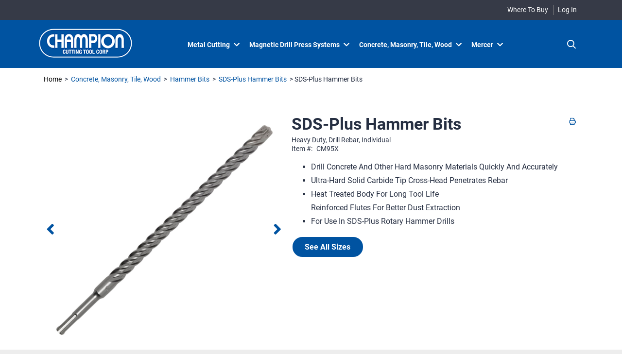

--- FILE ---
content_type: text/html; charset=UTF-8
request_url: https://www.championcuttingtool.com/item/CM95X/SDS-Plus-Hammer-Bits/
body_size: 44887
content:
<!DOCTYPE html>
<!-- before link -->

<html lang="en" class=" defaultNav mac Chrome-131.0.0.0 chrome desktop ">
<!-- after link -->
<head>
	<meta http-equiv="Content-Type" content="text/html; charset=utf-8" />
	<meta name="viewport" content="width=device-width, initial-scale=1">
	<meta http-equiv="X-UA-Compatible" content="IE=Edge">
	<!-- rel=dynamic-content indicates an element that is replaced with the contents produced by the specified href. 
		 dyn-cs:* URIs are resolved using the values within the 'wp_dynamicContentSpots_85' theme module. -->
	<link rel="stylesheet" href="/contenthandler/!ut/p/digest!HS8EBrw0mzpNmKn-R4Obmw/sp/mashup:ra:collection?soffset=0&amp;eoffset=52&amp;themeID=ZJ_78ACHIC001C180QPESO81T34I6&amp;locale=en&amp;mime-type=text%2Fcss&amp;lm=1649863707053&amp;entry=wp_toolbar_common__0.0%3Ahead_css&amp;entry=wp_dialog_css__0.0%3Ahead_css&amp;entry=wp_toolbar_logo__0.0%3Ahead_css&amp;entry=wp_theme_portal_edit_85__0.0%3Ahead_css&amp;entry=wp_theme_portal_85__0.0%3Ahead_css&amp;entry=wp_portlet_css__0.0%3Ahead_css&amp;entry=wp_toolbar_common_actionbar__0.0%3Ahead_css&amp;entry=champion_ecomm_mod__0.0%3Ahead_css&amp;entry=champion_ecomm_suggestive_search__0.0%3Ahead_css&amp;entry=champion_ecomm_floating_nav__0.0%3Ahead_css&amp;entry=wp_simple_contextmenu_css__0.0%3Ahead_css&amp;entry=wp_toolbar_actionbar__0.0%3Ahead_css&amp;entry=wp_ic4_wai_resources__0.0%3Ahead_css&amp;entry=wp_draft_page_ribbon__0.0%3Ahead_css&amp;entry=champion_ecomm_banner_nav__0.0%3Ahead_css&amp;entry=champion_ecomm_imageviewer__0.0%3Ahead_css&amp;entry=champion_ecomm_parallax_mod__0.0%3Ahead_css&amp;entry=wp_toolbar_sitepreview__0.0%3Ahead_css&amp;entry=champion_ecomm_s2k_widgets__0.0%3Ahead_css&amp;entry=champion_fontAwesome_css_mod__0.0%3Ahead_css&amp;entry=champion_ecomm_heroRotator__0.0%3Ahead_css&amp;entry=champion_ecomm_mobile_nav__0.0%3Ahead_css&amp;entry=wp_toolbar_moremenu__0.0%3Ahead_css&amp;entry=champion_ecomm_webfonts__0.0%3Ahead_css&amp;entry=wp_status_bar__0.0%3Ahead_css&amp;entry=wp_toolbar_projectmenu__0.0%3Ahead_css&amp;entry=champion_ecomm_scroller_mod__0.0%3Ahead_css&amp;entry=wp_oob_sample_styles__0.0%3Ahead_css" type="text/css"/><link rel="alternate" id="head_css_deferred" href="/contenthandler/!ut/p/digest!HS8EBrw0mzpNmKn-R4Obmw/sp/mashup:ra:collection?soffset=0&amp;eoffset=6&amp;themeID=ZJ_78ACHIC001C180QPESO81T34I6&amp;locale=en&amp;mime-type=text%2Fcss&amp;lm=1588188128000&amp;entry=wp_contextmenu_css__0.0%3Ahead_css&amp;entry=wp_federated_documents_picker__0.0%3Ahead_css&amp;entry=wp_dnd_css__0.0%3Ahead_css&amp;entry=wcm_inplaceEdit__0.0%3Ahead_css&amp;entry=wp_content_targeting_cam__0.0%3Ahead_css&amp;deferred=true"/><script type="text/javascript">var djConfig={"baseUrl":"/portal_dojo/v1.9/dojo/","locale":"en","isDebug":false,"debugAtAllCosts":false,"parseOnLoad":false,"afterOnLoad":false,"has":{"dojo-bidi":true},"modulePaths":{"com":"/themeModules/js/com","ibm":"/themeModules/js/ibm","pagebuilder":"/themeModules/modules/pagebuilder/js","portalclient":"/themeModules/modules/portalclient/js","asa":"/themeModules/modules/asa/js","contentmapping":"/themeModules/modules/contentmapping/js","federation":"/themeModules/modules/federation/js"}};djConfig.locale=djConfig.locale.replace(/_/g, "-").replace(/iw/, "he").toLowerCase();(function(){if (typeof(wpModules) == 'undefined') wpModules = {}; if (typeof(wpModules.state) == 'undefined') wpModules.state = {}; if (typeof(wpModules.state.page) == 'undefined') wpModules.state.page = {};wpModules.state.page._initial=[{"nsuri":"http://www.ibm.com/xmlns/prod/websphere/portal/publicparams","name":"selection","value":["Z6_GHK6HJC0OG6S20Q8HU3K6R0G63"]},{"nsuri":"http://www.ibm.com/xmlns/prod/websphere/portal/publicparams","name":"labelMappings","value":["Z6_000000000000000000000000A0","Z6_GHK6HJC0OG6S20Q8HU3K6R0G63","Z6_GHK6HJC0OG6S20Q8HU3K6R0G63","Z6_000000000000000000000000A0"]},{"nsuri":"http://www.ibm.com/xmlns/prod/websphere/portal/publicparams","name":"expansions","value":["Z6_000000000000000000000000A0"]}];wpModules.state.page.selectionPath=['Z6_000000000000000000000000A0','Z6_GHK6HJC0OG6S20Q8HU3K6R0G63'];wpModules.state.page.supportsEditMode=true;wpModules.state.page.supportsToolbar=true;wpModules.state.page.path='';wpModules.state.page.protectedPath='/myportal';wpModules.state.page.publicPath='';})();</script><script type="text/javascript" src="/contenthandler/!ut/p/digest!HS8EBrw0mzpNmKn-R4Obmw/mashup/ra:collection?themeID=ZJ_78ACHIC001C180QPESO81T34I6&amp;locale=en&amp;mime-type=text%2Fjavascript&amp;lm=1591112216000&amp;entry=dojo_19__0.0%3Ahead_js&amp;entry=wp_client_main__0.0%3Ahead_js&amp;entry=wp_client_ext__0.0%3Ahead_js&amp;entry=wp_client_logging__0.0%3Ahead_js&amp;entry=dojo_app_19__0.0%3Ahead_js&amp;entry=dojo_fx_19__0.0%3Ahead_js&amp;entry=dojo_dom_19__0.0%3Ahead_js&amp;entry=dojo_dnd_basic_19__0.0%3Ahead_js&amp;entry=dojo_data_19__0.0%3Ahead_js&amp;entry=dojo_selector_lite_19__0.0%3Ahead_js&amp;entry=dijit_19__0.0%3Ahead_js&amp;entry=dojo_dnd_ext_19__0.0%3Ahead_js&amp;entry=dijit_layout_basic_19__0.0%3Ahead_js&amp;entry=dijit_menu_19__0.0%3Ahead_js&amp;entry=dojo_fmt_19__0.0%3Ahead_js&amp;entry=wp_client_tracing__0.0%3Ahead_js&amp;entry=wp_modules__0.0%3Ahead_js&amp;entry=wp_photon_dom__0.0%3Ahead_js&amp;entry=wp_toolbar_common__0.0%3Ahead_js&amp;entry=dojox_html_basic_19__0.0%3Ahead_js&amp;entry=wp_dialog_util__0.0%3Ahead_js&amp;entry=wp_dialog_draggable__0.0%3Ahead_js&amp;entry=wp_dialog_main__0.0%3Ahead_js&amp;entry=wp_a11y__0.0%3Ahead_js&amp;entry=dijit_layout_ext_19__0.0%3Ahead_js&amp;entry=dijit_form_19__0.0%3Ahead_js&amp;entry=wp_state_page__0.0%3Ahead_js&amp;entry=wp_theme_portal_85__0.0%3Ahead_js&amp;entry=champion_ecomm_mod__0.0%3Ahead_js&amp;entry=wp_theme_utils__0.0%3Ahead_js&amp;entry=champion_ecomm_banner_nav__0.0%3Ahead_js&amp;entry=wp_toolbar_viewframe_validator__0.0%3Ahead_js&amp;entry=champion_ecomm_imageviewer__0.0%3Ahead_js&amp;entry=dijit_app_19__0.0%3Ahead_js&amp;entry=dijit_editor_19__0.0%3Ahead_js&amp;entry=dijit_editor_plugins_19__0.0%3Ahead_js&amp;entry=wp_analytics_aggregator__0.0%3Ahead_js"></script><link rel="alternate" id="head_js_deferred" href="/contenthandler/!ut/p/digest!k25unRf5kQ4cF0WP4SitTw/mashup/ra:collection?themeID=ZJ_78ACHIC001C180QPESO81T34I6&amp;locale=en&amp;mime-type=text%2Fjavascript&amp;lm=1536778142000&amp;entry=dojox_layout_basic_19__0.0%3Ahead_js&amp;entry=dijit_tree_19__0.0%3Ahead_js&amp;entry=wp_dnd_namespace__0.0%3Ahead_js&amp;entry=wp_dnd_source__0.0%3Ahead_js&amp;entry=wp_client_selector__0.0%3Ahead_js&amp;entry=wp_client_dnd__0.0%3Ahead_js&amp;entry=wp_contextmenu_js__0.0%3Ahead_js&amp;entry=wp_dnd_target__0.0%3Ahead_js&amp;entry=wp_dnd_util__0.0%3Ahead_js&amp;entry=wcm_inplaceEdit__0.0%3Ahead_js&amp;deferred=true"/><link title="assigned" href="/contenthandler/!ut/p/digest!k25unRf5kQ4cF0WP4SitTw/war/championEcommerce90Static/themes/championEcommerce90/css/s2k-ecommerce/master.css" rel="stylesheet" type="text/css" /><link id="d6BG:_j.sn5" rel="alternate" href="https://www.championcuttingtool.com/products/!ut/p/z0/04_Sj9CPykssy0xPLMnMz0vMAfIjo8zi3T28zTy8nA383c2CjQwCLTxCjb3NggzczYz1C7IdFQFPdtyl/"><script type="text/javascript">(function() {
	var element = document.getElementById("d6BG:_j.sn5");
	if (element) {
		wpModules.theme.WindowUtils.baseURL.resolve(element.href);
	}
}());</script><style id="layout-wstate-styles"></style><base href="https://www.championcuttingtool.com/products/!ut/p/z0/04_Sj9CPykssy0xPLMnMz0vMAfIjo8zi3T28zTy8nA383c2CjQwCLTxCjb3NggzczYz1C7IdFQFPdtyl/">
		<title>SDS-Plus Hammer Bits | CM95X</title>
	
<meta name="format-detection" content="telephone=no">
<meta content="website" property="og:type"><meta content="http://www.championcuttingtool.com/item/CM95X/SDS-Plus-Hammer-Bits/" property="og:url"><meta content="SDS-Plus Hammer Bits Heavy Duty, Drill Rebar, Individual" property="og:title"><meta content="Item #: CM95X" property="og:description"><meta content="http://www.championcuttingtool.com/images/items/CM95X-FLAT.jpg" property="og:image"><meta content="SDS-Plus Hammer Bits Heavy Duty, Drill Rebar, Individual" name="description"><meta content="sds plus, sds-plus, hammer bits, hammer drills, concrete drilling, hammer drills, hammer drill bits, rotary hammer drill bits, drill bits, rebar, rebar cutter, rebar eater, drill rebar, rebar bits," name="keywords"><link href="https://www.championcuttingtool.com/item/CM95X/SDS-Plus-Hammer-Bits/" rel="canonical">
<link id="com.ibm.lotus.NavStateUrl" rel="alternate" href="/products/!ut/p/z0/04_Sj9CPykssy0xPLMnMz0vMAfIjo8zi3T28zTy8nA383c2CjQwCLTxCjb3NggzczYz1C7IdFQFPdtyl/" />


<link rel="shortcut icon" type="image/x-icon" href="/contenthandler/!ut/p/digest!k25unRf5kQ4cF0WP4SitTw/war/championEcommerce90Static/themes/championEcommerce90/images/favicon.ico" />
<link rel="apple-touch-icon-precomposed" sizes="57x57" href="/contenthandler/!ut/p/digest!k25unRf5kQ4cF0WP4SitTw/war/championEcommerce90Static/themes/championEcommerce90/images/apple-touch-icon-57x57.png" />
<link rel="apple-touch-icon-precomposed" sizes="114x114" href="/contenthandler/!ut/p/digest!k25unRf5kQ4cF0WP4SitTw/war/championEcommerce90Static/themes/championEcommerce90/images/apple-touch-icon-114x114.png" />
<link rel="apple-touch-icon-precomposed" sizes="72x72" href="/contenthandler/!ut/p/digest!k25unRf5kQ4cF0WP4SitTw/war/championEcommerce90Static/themes/championEcommerce90/images/apple-touch-icon-72x72.png" />
<link rel="apple-touch-icon-precomposed" sizes="144x144" href="/contenthandler/!ut/p/digest!k25unRf5kQ4cF0WP4SitTw/war/championEcommerce90Static/themes/championEcommerce90/images/apple-touch-icon-144x144.png" />
<link rel="apple-touch-icon-precomposed" sizes="60x60" href="/contenthandler/!ut/p/digest!k25unRf5kQ4cF0WP4SitTw/war/championEcommerce90Static/themes/championEcommerce90/images/apple-touch-icon-60x60.png" />
<link rel="apple-touch-icon-precomposed" sizes="120x120" href="/contenthandler/!ut/p/digest!k25unRf5kQ4cF0WP4SitTw/war/championEcommerce90Static/themes/championEcommerce90/images/apple-touch-icon-120x120.png" />
<link rel="apple-touch-icon-precomposed" sizes="76x76" href="/contenthandler/!ut/p/digest!k25unRf5kQ4cF0WP4SitTw/war/championEcommerce90Static/themes/championEcommerce90/images/apple-touch-icon-76x76.png" />
<link rel="apple-touch-icon-precomposed" sizes="152x152" href="/contenthandler/!ut/p/digest!k25unRf5kQ4cF0WP4SitTw/war/championEcommerce90Static/themes/championEcommerce90/images/apple-touch-icon-152x152.png" />
<link rel="icon" type="image/png" sizes="196x196" href="/contenthandler/!ut/p/digest!k25unRf5kQ4cF0WP4SitTw/war/championEcommerce90Static/themes/championEcommerce90/images/favicon-196x196.png" />
<link rel="icon" type="image/png" sizes="96x96" href="/contenthandler/!ut/p/digest!k25unRf5kQ4cF0WP4SitTw/war/championEcommerce90Static/themes/championEcommerce90/images/favicon-96x96.png" />
<link rel="icon" type="image/png" sizes="32x32" href="/contenthandler/!ut/p/digest!k25unRf5kQ4cF0WP4SitTw/war/championEcommerce90Static/themes/championEcommerce90/images/favicon-32x32.png" />
<link rel="icon" type="image/png" sizes="16x16" href="/contenthandler/!ut/p/digest!k25unRf5kQ4cF0WP4SitTw/war/championEcommerce90Static/themes/championEcommerce90/images/favicon-16x16.png" />
<link rel="icon" type="image/png" sizes="128x128" href="/contenthandler/!ut/p/digest!k25unRf5kQ4cF0WP4SitTw/war/championEcommerce90Static/themes/championEcommerce90/images/favicon-128.png" />

<meta name="application-name" content="SDS-Plus Hammer Bits | CM95X"/>
	
<meta name="msapplication-TileColor" content="#000000" />
<meta name="msapplication-TileImage" content="/contenthandler/!ut/p/digest!k25unRf5kQ4cF0WP4SitTw/war/championEcommerce90Static/themes/championEcommerce90/images/mstile-144x144.png" />
<meta name="msapplication-square70x70logo" content="/contenthandler/!ut/p/digest!k25unRf5kQ4cF0WP4SitTw/war/championEcommerce90Static/themes/championEcommerce90/images/mstile-70x70.png" />
<meta name="msapplication-square150x150logo" content="/contenthandler/!ut/p/digest!k25unRf5kQ4cF0WP4SitTw/war/championEcommerce90Static/themes/championEcommerce90/images/mstile-150x150.png" />
<meta name="msapplication-wide310x150logo" content="/contenthandler/!ut/p/digest!k25unRf5kQ4cF0WP4SitTw/war/championEcommerce90Static/themes/championEcommerce90/images/mstile-310x150.png" />
<meta name="msapplication-square310x310logo" content="/contenthandler/!ut/p/digest!k25unRf5kQ4cF0WP4SitTw/war/championEcommerce90Static/themes/championEcommerce90/images/mstile-310x310.png" />



<script type="text/javascript">
var activeCampaignPageTracking = true;
var getThemeWebDAVBaseURI = function(){
	return "/contenthandler/!ut/p/digest!k25unRf5kQ4cF0WP4SitTw/war/championEcommerce90Static/themes/championEcommerce90/"; 
};
</script>

<!-- Google Font Import -->
<link href="https://fonts.googleapis.com/css?family=Open+Sans" rel="stylesheet">
<!-- End Google Font Import -->
<!-- Price Spider Import -->
<meta name="ps-key" content="3861-5eb1b525ad0b8e001103f862">
<meta name="ps-country" content="US">
<meta name="ps-language" content="en">
<script src="//cdn.pricespider.com/1/lib/ps-widget.js" async></script>
<!-- End Price Spider Import -->
<!-- Google Tag Manager -->
<script>(function(w,d,s,l,i){w[l]=w[l]||[];w[l].push({'gtm.start':
new Date().getTime(),event:'gtm.js'});var f=d.getElementsByTagName(s)[0],
j=d.createElement(s),dl=l!='dataLayer'?'&l='+l:'';j.async=true;j.src=
'https://www.googletagmanager.com/gtm.js?id='+i+dl;f.parentNode.insertBefore(j,f);
})(window,document,'script','dataLayer','GTM-KC3JTSK');</script>
<!-- End Google Tag Manager -->
<!-- rendering is delegated to the specified href for each locale -->
</head>
<body id="content" class="lotusui30dojo tundra claro locale_en s2k-dojo">	
	
<script type="text/javascript">
var availablePages = [];
var navObj = [];


	navObj.push({label:"Metal Cutting",url:"/cat/2/Metal-Cutting/",id:"Z6_P00C1A400HTL30QHP5RQ7N10L6",superMenuPath:"",target:"",menuAlign:"left",dropDownContainer:"false",hidden:"",draft:"",selectionPath:""});

			
var subChildren = [];
					

	subChildren.push({label:"metalCuttingCategoryDropDown",url:"/!ut/p/z0/04_Sj9CPykssy0xPLMnMz0vMAfIjo8ziAwwMnA0dTQwMPEJ8jA0CPQJMgwLN_Qzd3U31C7IdFQFTPIaU/",id:"Z6_P00C1A400HTL30QHP5RQ7N1GG5",target:"",menuAlign:"left",dropDownContainer:"true",hidden:"",draft:"",selectionPath:""});
						
						
	navObj[navObj.length-1].children=subChildren;

				
	navObj.push({label:"Magnetic Drill Press Systems",url:"/cat/84/Magnetic-Drill-Press-Systems/",id:"Z6_P00C1A400HTL30QHP5RQ7N1070",superMenuPath:"",target:"",menuAlign:"left",dropDownContainer:"false",hidden:"",draft:"",selectionPath:""});

			
var subChildren = [];
					

	subChildren.push({label:"drillPressCategoryDropDown",url:"/!ut/p/z0/04_Sj9CPykssy0xPLMnMz0vMAfIjo8ziAwwMnA0dTQwMPEJ8jA0CPQJMgwLN_QzdLUz0C7IdFQE0T_pF/",id:"Z6_P00C1A400HTL30QHP5RQ7N1G84",target:"",menuAlign:"left",dropDownContainer:"true",hidden:"",draft:"",selectionPath:""});
						
						
	navObj[navObj.length-1].children=subChildren;

				
	navObj.push({label:"Concrete, Masonry, Tile, Wood",url:"/cat/94/Concrete-Masonry-Tile-Wood/",id:"Z6_P00C1A400HTL30QHP5RQ7N10N1",superMenuPath:"",target:"",menuAlign:"left",dropDownContainer:"false",hidden:"",draft:"",selectionPath:""});

			
var subChildren = [];
					

	subChildren.push({label:"masonryCategoryDropDown",url:"/!ut/p/z0/04_Sj9CPykssy0xPLMnMz0vMAfIjo8ziAwwMnA0dTQwMPEJ8jA0CPQJMgwLN_Qzd_c30C7IdFQGaAP0h/",id:"Z6_P00C1A400HTL30QHP5RQ7N1GO6",target:"",menuAlign:"left",dropDownContainer:"true",hidden:"",draft:"",selectionPath:""});
						
						
	navObj[navObj.length-1].children=subChildren;

				
	navObj.push({label:"Mercer",url:"/cat/132/Mercer/",id:"Z6_78ACHIC00P4960Q3E0DI7220O2",superMenuPath:"",target:"",menuAlign:"left",dropDownContainer:"false",hidden:"",draft:"",selectionPath:""});

			
var subChildren = [];
					

	subChildren.push({label:"mercerCategoryDropDown",url:"/!ut/p/z0/04_Sj9CPykssy0xPLMnMz0vMAfIjo8zizS0cnT08nQ0MAkwszQwCjV0NXDzNjYwM_I31C7IdFQHYCZm6/",id:"Z6_78ACHIC00P4960Q3E0DI7220O3",target:"",menuAlign:"left",dropDownContainer:"true",hidden:"",draft:"",selectionPath:""});
						
						
	navObj[navObj.length-1].children=subChildren;

				
</script>


<div class="side-menu left">
	<nav class="mainNav" id="navContainer"></nav>
</div>
<div id="sideNavOverlay"></div>

<div class="outerContainer wpthemeFrame">
		<a name="pageTop" id="pageTop"></a>

		<!-- site toolbar -->
		<div class="innerContainer">
			<div class="headBodyContainer">
				<header role="banner" aria-label="Main header" class="headerClass">
					<div class="headerBanner">
						<div class="wpthemeHeader">
							<div class="wpthemeInner">
								<!-- renders the top navigation -->
								</div>
						</div><!-- end header -->
						<div class="wpthemeBanner">
							<div class="wpthemeBannerInner">
								<div class="wpthemeInner">
									
<ul class="wpthemeCommonActions wpthemeRight">




	
	<li class="customLink" id="whereToBuyBannerPlaceHolder">
	
	
	<a href="/where-to-buy" >Where To Buy</a>
	
	</li>

            <li class="wpthemeFirst" id="wpthemeSignUp">
                <a href="">Sign Up</a>
            </li>
        
        <li class="wpthemeLast" id="wpthemeLogin">
       	
	    	<a href="/myportal/products/!ut/p/z0/04_Sj9CPykssy0xPLMnMz0vMAfIjo8zi3T28zTy8nA383c2CjQwCLTxCjb3NggzczYz1C7IdFQFPdtyl/" >Log In</a>
	    
        
        
        
            
        </li>
    
</ul><div class="wpthemeClear"></div>
								</div>
							</div>
						</div><!--end main banner-->
						<div class="bcc">
							<div class="bannerContainers">
<div class="wpthemeInner">
<div class="bannerSearch" id="bannerSearch"></div>
<div class="bannerCart" id="bannerCart"></div>
</div>
</div>
<!-- Google Tag Manager (noscript) -->
<noscript><iframe src="https://www.googletagmanager.com/ns.html?id=GTM-KC3JTSK"
height="0" width="0" style="display:none;visibility:hidden"></iframe></noscript>
<!-- End Google Tag Manager (noscript) -->
<div class="logoNavContainer">
									<div class="wpthemeInner">
										


<div class="wpthemeLogo">
	<div class="wpthemeInner">
		<div class="navBarMenuButton" id="navBarMenuButton"></div>
		<div class="logo">

	<a href="/home" ><img src="/wcm/connect/www.championcuttingtool.com-23970/b0df9393-dd19-4fbd-bb69-fe09516c1706/Champion-Logo.png?MOD=AJPERES&amp;CACHEID=ROOTWORKSPACE.Z18_78ACHIC001C180QPESO81T30O1-b0df9393-dd19-4fbd-bb69-fe09516c1706-nm-fATy" alt="" width="192" height="60" /></a>

</div>
	</div>
</div>

<div class="themeSearchContainer">


<div class="themeSearchBar" id="themeSearchBar">
	<form method="post" name="themeProductSearch">
		<input type="hidden" name="themeSearchgUID" id="themeSearchUID" value="" />
		<input type="hidden" name="themeCatalogID" id="themeCatalogID" value="1" />
		<input type="hidden" name="themeCompanyID" id="themeCompanyID" value="1" />
		<input type="hidden" name="searchURI" id="searchURI" value="/products?pSearch="/>
		<div class="label">Search:</div>
		<div class="field" id="themeSearchField"></div>
		
		<div class="button" id="themeSearchButton"></div>
	</form>
</div>

</div>
<div class="wpthemeBanner wpthemeBannerPrimaryNavigation">
											
<div class="topNavBar">

    <div id="navTabs" class="wpthemeNavContainer1">
        <nav class="wpthemePrimaryNav wpthemeLeft" aria-label="Portal Application" role="navigation">
            <ul class="wpthemeNavList">

                
                    <li id="Z6_P00C1A400HTL30QHP5RQ7N10L6" navLevel="top"  menuAlign="left" class=" wpthemeNavListItem wpthemeLeft">
						
                        
                        <a href="/cat/2/Metal-Cutting/" class="wpthemeLeft  " >

                            
                            <span lang="en" dir="ltr">Metal Cutting</span>
                        </a>

                        
								<span class="subMenu-1" navLevel="sub" id="Z6_P00C1A400HTL30QHP5RQ7N10L6DropDown">
								
										<span id="metalCuttingCategoryDropDown"><span id="metalCuttingCategoryDropDownDropDown"></span></span>
									
								</span>
							
                    </li>
				
                    <li id="Z6_P00C1A400HTL30QHP5RQ7N1070" navLevel="top"  menuAlign="left" class=" wpthemeNavListItem wpthemeLeft">
						
                        
                        <a href="/cat/84/Magnetic-Drill-Press-Systems/" class="wpthemeLeft  " >

                            
                            <span lang="en" dir="ltr">Magnetic Drill Press Systems</span>
                        </a>

                        
								<span class="subMenu-1" navLevel="sub" id="Z6_P00C1A400HTL30QHP5RQ7N1070DropDown">
								
										<span id="drillPressCategoryDropDown"><span id="drillPressCategoryDropDownDropDown"></span></span>
									
								</span>
							
                    </li>
				
                    <li id="Z6_P00C1A400HTL30QHP5RQ7N10N1" navLevel="top"  menuAlign="left" class=" wpthemeNavListItem wpthemeLeft">
						
                        
                        <a href="/cat/94/Concrete-Masonry-Tile-Wood/" class="wpthemeLeft  " >

                            
                            <span lang="en" dir="ltr">Concrete, Masonry, Tile, Wood</span>
                        </a>

                        
								<span class="subMenu-1" navLevel="sub" id="Z6_P00C1A400HTL30QHP5RQ7N10N1DropDown">
								
										<span id="masonryCategoryDropDown"><span id="masonryCategoryDropDownDropDown"></span></span>
									
								</span>
							
                    </li>
				
                    <li id="Z6_78ACHIC00P4960Q3E0DI7220O2" navLevel="top"  menuAlign="left" class=" wpthemeNavListItem wpthemeLeft">
						
                        
                        <a href="/cat/132/Mercer/" class="wpthemeLeft  " >

                            
                            <span lang="en" dir="ltr">Mercer</span>
                        </a>

                        
								<span class="subMenu-1" navLevel="sub" id="Z6_78ACHIC00P4960Q3E0DI7220O2DropDown">
								
										<span id="mercerCategoryDropDown"><span id="mercerCategoryDropDownDropDown"></span></span>
									
								</span>
							
                    </li>
				

            </ul>
        </nav>
        <div class="wpthemeClear"></div>
    </div>


</div>
<div class="wpthemeClear"></div>
										</div>
									</div>
							</div><!--end primary nav banner-->
						</div>
					</div>
				</header>
		
				<div class="wpthemeMainContent" role="main" aria-label="IBM WebSphere Portal">
					<div class="wpthemeInner">	
						<!-- asa markup contributions for pages -->	
						

<div class="asa.page" id="asa.page" style="display:none;">
	<span class="asa.page.id">Z6_GHK6HJC0OG6S20Q8HU3K6R0G63</span>

	

</div>

<div class="wpthemeClear"></div>
						
<div class="wpthemeInner">
	<div id="wpthemeStatusBarContainer" class="wpthemeStatusBarContainer">

		
		<noscript>
			<div class="wpthemeMessage" role="alert" wairole="alert">
				<img class="wpthemeMsgIcon wpthemeMsgIconError" src="[data-uri]" alt="Error" />
				<span class="wpthemeAltText">Error:</span>
				<div class="wpthemeMessageBody">Javascript is disabled in this browser. This page requires Javascript. Modify your browser's settings to allow Javascript to execute. See your browser's documentation for specific instructions.</div>
			</div>
		</noscript>

	</div>
</div>
</div>		
		
					<!-- required - do not remove -->
					<div style="display:none" id="portletState">{}</div><div id="layoutContainers" class="wpthemeLayoutContainers wpthemeLayoutContainersHidden" >	
						<div class="wpthemeInner">					
							<div class="hiddenWidgetsDiv">
	<!-- widgets in this container are hidden in the UI by default -->
	<div class='component-container ibmDndRow wpthemeRow hiddenWidgetsContainer wpthemeCol12of12 wpthemeFull id-Z7_GHK6HJC0OG6S20Q8HU3K6R0GM2' name='ibmHiddenWidgets' ></div><div style="clear:both"></div>
</div>
<!-- this layout has one main container -->
<div class="wptheme1Col s2kLayouts fullScreen">
	<div class='component-container wpthemeCol ibmDndColumn wpthemePrimary id-Z7_GHK6HJC0OG6S20Q8HU3K6R0GM6' name='ibmMainContainer' ><div class='component-control id-Z7_78ACHIC001FR30QPP6CNB20033' ><section class="ibmPortalControl wpthemeControl wpthemeHidden a11yRegionTarget" role="region">

	
	

	<div class="asa.portlet" id="asa.portlet.Z7_78ACHIC001FR30QPP6CNB20033" style="display:none;">
		<span class="asa.portlet.id">Z7_78ACHIC001FR30QPP6CNB20033</span>

		

	</div>
	
<!-- start header markup -->
	<header class="wpthemeControlHeader" role="banner" aria-label="Skin header">
		<div class="wpthemeInner">
			<h2>
				<img class="dndHandle" draggable="true" ondragstart="wpModules.dnd.util.portletDragStart(event, this, this.parentNode, 30, 0);"
				ondragend="wpModules.dnd.util.portletDragEnd(event);" 
				src="[data-uri]" alt=""/>
				<!-- lm-dynamic-title node marks location for dynamic title support -->
 				<span class="lm-dynamic-title asa.portlet.title a11yRegionLabel">S2K Commerce - Shopping Cart</span>
			</h2>
			<a aria-haspopup="true" aria-label="Display content menu" role="button" href="javascript:;" class="wpthemeIcon wpthemeMenuFocus contextMenuInSkinIcon" style="display:none" tabindex="0">
				<span title="Display content menu"><img aria-label="Display content menu" alt="" src="[data-uri]"></span>
				<span class="wpthemeAltText">Component Action Menu</span>
				<!-- start CAM template -->
				<span class="wpthemeMenu" data-positioning-handler="horizontallyCenteredBelow">
					<div class="wpthemeMenuBorder">
						<!-- define the menu item template inside the "ul" element.  only "css-class", "description", and "title" are handled by the theme's sample javascript. -->
						<ul class="wpthemeMenuDropDown wpthemeTemplateMenu" role="menu">
							<li class="${css-class}" role="menuitem" tabindex="-1"><span
								class="wpthemeMenuText">${title}</span></li>
						</ul>
						<div class="verticalMenuPointer pointer"></div>
					</div> <!-- Template for loading -->
					<div class="wpthemeMenuLoading wpthemeTemplateLoading">${loading}</div>
					<!-- Template for submenu -->
					<div class="wpthemeAnchorSubmenu wpthemeTemplateSubmenu">
						<div class="wpthemeMenuBorder wpthemeMenuSubmenu">
							<ul id="${submenu-id}" class="wpthemeMenuDropDown"
								role="menu">
								<li role="menuitem" tabindex="-1"></li>
							</ul>
						</div>
					</div>
				</span>
				<!-- end CAM template -->
			</a>
			<a aria-haspopup="true" aria-label="Display portlet menu" role="button" href="javascript:;" class="wpthemeIcon wpthemeMenuFocus" tabindex="0"
                onclick="if (typeof wptheme != 'undefined') wptheme.contextMenu.init({ 'node': this, menuId: 'skinAction', jsonQuery: {'navID':ibmCfg.portalConfig.currentPageOID,'windowID':wptheme.getWindowIDFromSkin(this)}, params: {'alignment':'right'}});"
				onkeydown="javascript:if (typeof i$ != 'undefined' &amp;&amp; typeof wptheme != 'undefined') {if (event.keyCode ==13 || event.keyCode ==32 || event.keyCode==38 || event.keyCode ==40) {wptheme.contextMenu.init(this, 'skinAction', {'navID':ibmCfg.portalConfig.currentPageOID,'windowID':wptheme.getWindowIDFromSkin(this)}); return false;}}">
				<span title="Display portlet menu"><img aria-label="Display portlet menu" alt="" src="[data-uri]"></span>
				<span class="wpthemeAltText">Actions</span>
			</a>
		</div>
	</header>
	
	<div class="wpthemeControlBody wpthemeOverflowAuto wpthemeClear"> <!-- lm:control dynamic spot injects markup of layout control -->
	<!-- asa.overlay marks the node that the AsaOverlayWidget will be placed in -->
		<div style="position:relative; z-index: 1;">
			<div class="analytics.overlay" ></div>
		</div>
		
 


















<script type="text/javascript">

require(["dojo/ready", "dojo/_base/declare", "dojo/_base/connect", "dojo/_base/array", "dojo/on", "dijit/registry", "dojo/_base/xhr", "dojo/dom", "dojo/dom-class", "dojo/dom-style", "dojo/_base/json", "dijit/TooltipDialog", "dijit/popup", "dojo/dom-construct", "dojo/currency", "dojo/_base/fx", "dojo/store/Memory", "dijit/form/FilteringSelect", "dijit/form/Button", "dojo/query"],
function(ready, declare, connect, array, on, registry, xhr, dom, domClass, domStyle, json, TooltipDialog, popup, domConstruct, currency, fx, Memory, FilteringSelect, Button, query){
	var itemPreview = new TooltipDialog({
        id: 'ns_Z7_78ACHIC001FR30QPP6CNB20033_itemPreviewPopup',
        style: "width: 300px;",
        content: "<div id=\"ns_Z7_78ACHIC001FR30QPP6CNB20033_shoppingCartTip\"></div>"
    });
    var addToListTimer;
    var popUpDurationJS = 5000;
    var isAddingVisibleJS = false;
    var isAddedVisibleJS = true;
	connect.subscribe("Add_To_Cart", function(obj){
		var submit=false;
		var submitType;
	//	console.log("obj.items.length",obj.items.length);
		var items = json.toJson(obj.items);

		if(obj.items.length==1){
			if(!isNaN(obj.items[0].quantity) && obj.items[0].quantity>0){
				submit=true;
				submitType="single";
			}
		} else if(obj.items.length>1){
			submit=true;
			submitType="list";
		}
		if(submit){
			if(submitType=="single" && isAddingVisibleJS){
				displaySuccess(obj.items[0],"ns_Z7_78ACHIC001FR30QPP6CNB20033_addingDescription");
				addingToCart.startLoading();
			} else if(submitType=="list" && isAddingVisibleJS){
			//	console.log("display List");
				displaySuccessList(obj.items,"ns_Z7_78ACHIC001FR30QPP6CNB20033_addingDescription");
				addingToCart.startLoading();
			}
			xhr.get({
	            url: "p0/IZ7_78ACHIC001FR30QPP6CNB20033=CZ6_GHK6HJC0OG6S20Q8HU3K6R0G63=NJaddToCartAJAX=/",
	            content:{"items":items,
	            		 "sequenceNumber":'1',
					 	 "currentUser":'anonymous',
					 	 "sessionID":'null',
					 	 "accountNumber":'957',
					 	 "shipTo":'',
					 	 "location":'01',
					 	 "minimumMultiple":'Y',
					 	 "imgPath":'/images/items/'
					 	 },
	            load: function(data) {
	            	if (isAddingVisibleJS) addingToCart.endLoading();
	            	var dataJSON = json.fromJson(data);
				//	console.log("load",data);
				//	console.log("data.success",dataJSON.success);
				//	console.log("data.errorMsg",dataJSON.errorMsg);
					if(dataJSON.itemsAdded.length>0){
						if(submitType=="single" && isAddedVisibleJS){
							displaySuccess(dataJSON.itemsAdded[0],"ns_Z7_78ACHIC001FR30QPP6CNB20033_shoppingCartTip");
						} else if(submitType=="list" && isAddedVisibleJS){
							displaySuccessList(dataJSON.itemsAdded,"ns_Z7_78ACHIC001FR30QPP6CNB20033_shoppingCartTip");
						}
					
					}
					if(dataJSON.itemsNotAdded.length>0){
						var msg = dataJSON.errorMsg;
						
						alert(msg);
					}
					displayQty(dataJSON);
					//obj.fields.forEach(function(widget,index,hash){
					//	widget.set("value","");
					//});
				    
	            },
	            error: function(error) {
	                console.log("error",error);
	            }
	        });
		} else {
			alert("Quantities can only be numbers and greater than 0.");
		}
	});
	
	connect.subscribe("Quick_Add_Item_To_Cart", function(obj){
	//	console.log("Quick_Add_Item_To_List obj",obj);
		if (isAddingVisibleJS) {
			displaySuccessList(obj.items,"validating");
			addingToCart.startLoading();
		}
		var items = json.toJson(obj.items);
	//	console.log("items",items);
		xhr.get({
            url: "p0/IZ7_78ACHIC001FR30QPP6CNB20033=CZ6_GHK6HJC0OG6S20Q8HU3K6R0G63=NJaddToCartAJAX=/",
            content:{"items":items,
            		 "quickAdd":true,
	            	 "sequenceNumber":'1',
				 	 "currentUser":'anonymous',
				 	 "sessionID":'null',
				 	 "accountNumber":'957',
				 	 "shipTo":'',
				 	 "location":'01',
				 	 "minimumMultiple":'Y',
				 	 "imgPath":'/images/items/'           		 
            		 },
            load: function(data) {
            	if (isAddingVisibleJS) addingToCart.endLoading();
            	var dataJSON = json.fromJson(data);
            	if(dataJSON.success && dataJSON.itemsAdded.length>0 && isAddedVisibleJS){
					displaySuccessList(dataJSON.itemsAdded,"ns_Z7_78ACHIC001FR30QPP6CNB20033_shoppingCartTip");
				}
				connect.publish("Build_Quick_Grid",dataJSON);
				displayQty(dataJSON);
            },
            error: function(error) {
                console.log("error",error);
            }
        });
	});
	
	
	
	var displaySuccess = function(obj,cntHolder){
	//	console.log("displaySuccess obj",obj);
		if(cntHolder=="ns_Z7_78ACHIC001FR30QPP6CNB20033_shoppingCartTip"){
			popup.open({
	            popup: itemPreview,
	            around: dom.byId("qtyCartItems")
	        });
        }
        domConstruct.empty(cntHolder);
		var container = domConstruct.create("div",{class:"itemSuccessContainer"},cntHolder);
		if(cntHolder=="ns_Z7_78ACHIC001FR30QPP6CNB20033_shoppingCartTip"){
			var addedMessage = domConstruct.create("div",{class:"addedMessage",innerHTML:"Item Added to Your Cart"},container);
		} else {
			var addingMessage = domConstruct.create("div",{class:"addedMessage",innerHTML:"Adding to Your Cart"},container);
		}
		var imageContainer = domConstruct.create("div",{class:"image"},container);
		var image = domConstruct.create("img",{src:obj.image},imageContainer);

		on.once(image,"error",function(){
			image.src = "/images/items/noImage-thumb.png";
		});

        var infoCol = domConstruct.create("div",{class:"infoCol"},container);
        var description = domConstruct.create("div",{class:"description",innerHTML:obj.description},infoCol);
        
        var itemNum = obj.itemNumber;
        var ndc = obj.ndc;
        
        var itemNumber = domConstruct.create("div",{class:"itemNumber",innerHTML:"Item #: "+itemNum},infoCol);
        
        var priceBox = domConstruct.create("div",{class:"priceBox"},infoCol);
        var price = domConstruct.create("span",{class:"price",innerHTML:currency.format(obj.price, {currency: "USD", places: 2})},priceBox);
		var uom = domConstruct.create("span",{class:"uom",innerHTML:obj.uom},priceBox);
		if(cntHolder=="ns_Z7_78ACHIC001FR30QPP6CNB20033_shoppingCartTip"){
			var popupTimer = setTimeout(function(){
				popup.close(itemPreview);
			},popUpDurationJS);
		}
	};
	
	
	var displaySuccessList = function(obj,cntHolder){
	//	console.log("displaySuccessList obj",obj);
	//	console.log(cntHolder);
		if(cntHolder=="validating"){
			domConstruct.empty("ns_Z7_78ACHIC001FR30QPP6CNB20033_addingDescription");
			var container = domConstruct.create("div",{class:"itemSuccessContainer"},"ns_Z7_78ACHIC001FR30QPP6CNB20033_addingDescription");
			var addedMessage = domConstruct.create("div",{class:"addedMessage loading",innerHTML:"Validating Items"},container);

		} else {
			if(cntHolder=="ns_Z7_78ACHIC001FR30QPP6CNB20033_shoppingCartTip"){
				popup.open({
		            popup: itemPreview,
		            around: dom.byId("qtyCartItems")
		        });
	        }
	        domConstruct.empty(cntHolder);
			var container = domConstruct.create("div",{class:"itemSuccessContainer"},cntHolder);
			if(cntHolder=="ns_Z7_78ACHIC001FR30QPP6CNB20033_shoppingCartTip"){
				var addedMessage = domConstruct.create("div",{class:"addedMessage",innerHTML:"The Following Items Were Added to Your Cart"},container);
			} else {
				var addingMessage = domConstruct.create("div",{class:"addedMessage",innerHTML:"The Following Items Are Being Added to Your Cart"},container);
			}
			var ol = domConstruct.create("ol",null,container);
			array.forEach(obj,function(entry,i){
				var li = domConstruct.create("li",{innerHTML:entry.description},ol);
	
			});
			
			if(cntHolder=="ns_Z7_78ACHIC001FR30QPP6CNB20033_shoppingCartTip"){
				var popupTimer = setTimeout(function(){
					popup.close(itemPreview);
				},popUpDurationJS);
			}
		}
	};
	
	var Overlay = declare(null, {
		overlayNode:null,
		constructor:function(){
			// save a reference to the overlay
			this.overlayNode = dom.byId("ns_Z7_78ACHIC001FR30QPP6CNB20033_addingToCartOverlay");
		},
		startLoading:function(){
		//	console.log("this.overlayNode",this.overlayNode);
			domStyle.set(this.overlayNode,{
				display:"block",
				opacity:"1"
			});
		},
		// called to hide the loading overlay
		endLoading:function(){
			// fade the overlay gracefully
			fx.fadeOut({
				node: this.overlayNode,
				onEnd: function(node){
					domStyle.set(node, 'display', 'none');
				}
			}).play();
		}
	});
	var clearNode = function(node){
		array.forEach(registry.findWidgets(node), function(w) {
			w.destroyRecursive();
		});
		domConstruct.empty(node);
	};
	var addingToCart = new Overlay();
	ready(function(){
		addingToCart.constructor();
	});

	var displayQty = function(dataJSON){
		if(dataJSON.cartQty>0){
			dom.byId("ns_Z7_78ACHIC001FR30QPP6CNB20033_itemsInCart").innerHTML=dataJSON.cartQty;
			domClass.add("ns_Z7_78ACHIC001FR30QPP6CNB20033_itemsInCart","display");
			
			var shoppingCartBar = query(".shoppingCartBar");
			domClass.add(shoppingCartBar[0],"itemsInCart");			
		}
		if(dataJSON.cartQty>99){
			domClass.add("ns_Z7_78ACHIC001FR30QPP6CNB20033_itemsInCart","three_digit");
		}
		if(dataJSON.cartQty>999){
			domClass.add("ns_Z7_78ACHIC001FR30QPP6CNB20033_itemsInCart","four_digit");
		}
	};
});

var ns_Z7_78ACHIC001FR30QPP6CNB20033_viewCart = function(){
	window.location="/wps/portal/c/view-cart";
};
var ns_Z7_78ACHIC001FR30QPP6CNB20033_home = function(){
	window.location="/";
};
</script>

<script>
//Redmine Task #12207 - Account List to be built with Json and filtered via JS
require({
	cacheBust:"20210701",
	packages: [
		{ name: 'S2KOrdering', location: '/PA_S2K-T-Oders-JSR286/vaiApps/widget'},
		{ name: 's2kWidget', location: '/s2k-widgets/vaiApps/widget'}
	]},["dojo/ready","dojo/dom-construct","dojo/dom","dojo/query","dojo/on","dojo/_base/array","dojo/_base/xhr","dojo/dom-class","dijit/form/Button","dojo/topic","S2KOrdering/AccountList","S2KOrdering/OrdersPendingApprovalIcon","s2kWidget/PopupForm","s2kWidget/AlertStatus"],
	function(ready,domConst,dom,query,on,array,xhr,domClass,Button,topic,AccountList,OrdersPendingApprovalIcon,PopupForm,AlertStatus){
		
		this.ns_Z7_78ACHIC001FR30QPP6CNB20033_buildAccountList = function(){
			// Build object to use in constructor
			// Pass language bundle text here so the external file knows what it is
			var selectAccountList = new AccountList({
				nameSpace:"ns_Z7_78ACHIC001FR30QPP6CNB20033_",
				xhrURL: 'p0/IZ7_78ACHIC001FR30QPP6CNB20033=CZ6_GHK6HJC0OG6S20Q8HU3K6R0G63=NJfetchAccounts=/',
				flyBox: dom.byId("myAccounts"),
				selBtnTxt: 'Select',
				selectAccount: function(index){
					ns_Z7_78ACHIC001FR30QPP6CNB20033_selectAccount(index);
				},
				searchBtnTxt: 'Search',
				colHeadings: [
					'&nbsp;',
					'Account Number',
					'Account Name',
					'Address',
					'City',
					'State',
					'Zip'
				]
			});
			domConst.place(selectAccountList.domNode, "myAccounts");
		};
		
		var buildCartDetails = function(data,cartID){

			if(data.cartDetail.length > 0){
			
				var popupContent = domConst.create("div",{className:"newPopupContent left"});
				
				var gridContainer = domConst.create("div",{className:"gridContainer"},popupContent);
				var rowGroup = domConst.create("table",{className:"rowGroup"},gridContainer);
				var thead = domConst.create("thead",null,rowGroup);
				var tr = domConst.create("tr",{className:"headerRow"},thead);
				var h_qty = domConst.create("td",{className:"headerCell right",innerHTML:"Qty"},tr);
				var h_item = domConst.create("td",{className:"headerCell",innerHTML:"Item #"},tr);
				var h_description = domConst.create("td",{className:"headerCell",innerHTML:"Description"},tr);
				var h_price = domConst.create("td",{className:"headerCell right",innerHTML:"Price"},tr);
				var h_lineTotal = domConst.create("td",{className:"headerCell right",innerHTML:"Line Total"},tr);
				
				var tbody = domConst.create("tbody",null,rowGroup);
				array.forEach(data.cartDetail,function(entry){
				
					var tr = domConst.create("tr",{className:"detailRow"},tbody);
					var h_qty = domConst.create("td",{className:"cellData right",innerHTML:entry.orderQty},tr);
					var h_item = domConst.create("td",{className:"cellData",innerHTML:entry.itemNumber},tr);
					var h_description = domConst.create("td",{className:"cellData",innerHTML:entry.itemDescriptionOne+" "+entry.itemDescriptionTwo},tr);
					var h_price = domConst.create("td",{className:"cellData right",innerHTML:entry.itemPrice},tr);
					var h_lineTotal = domConst.create("td",{className:"cellData right",innerHTML:entry.lineTotal},tr);
					
				});
				
				var totalBar = domConst.create("div",{className:"gridTotals",innerHTML:"Material Total:"},gridContainer);
				var cartTotal = domConst.create("div",{className:"cartTotal",innerHTML:data.cartDetail[0].materialTotal},totalBar);
				
				var taxBar = domConst.create("div",{className:"gridTotals",innerHTML:"Tax:"},gridContainer);
				var cartTax = domConst.create("div",{className:"cartTotal",innerHTML:data.cartDetail[0].totalTax},taxBar);
				
				var buttonBar = domConst.create("div",{className:"buttonBar"});
				
				var approveBtn = new Button({
					innerHTML: "Approve",
					value: "Approve",
					type:"button"
				});
				domConst.place(approveBtn.domNode,buttonBar);
				domClass.add(approveBtn,"saveBtn");
				
				var rejectBtn = new Button({
					innerHTML: "Reject",
					value: "Reject",
					type:"button"
				});
				domConst.place(rejectBtn.domNode,buttonBar);
				domClass.add(rejectBtn,"cancelBtn");
				
				var cancelBtn = new Button({
					innerHTML: "Cancel",
					value: "Cancel",
					type:"button"
				});
				domConst.place(cancelBtn.domNode,buttonBar);
				domClass.add(cancelBtn,"cancelBtn");
				
				var cartDetails = new PopupForm({
					title:"Cart Details - "+cartID,
					content:popupContent,
					buttons:buttonBar,
					width:"640",
					height:"200"
				});	
				
				cartDetails.show();
				
				cartDetails.own(
					on(cancelBtn,"click",function(){
						cartDetails.hide();
					}),
					on(approveBtn,"click",function(){
						topic.publish("CommerceCart/Action/ApproveCart",cartID);
						cartDetails.hide();
					}),
					on(rejectBtn,"click",function(){
						topic.publish("CommerceCart/Action/RejectCart",cartID);
						cartDetails.hide();
					})
				);
				
			} else {
				var noDetails = new AlertStatus({
					message:["There are no line items for this cart - "+cartID,"cartDetail length = "+data.cartDetail.length],
					closeable:true
				})
			}
		};
		
		var displayCartDetails = function(cartID){
			xhr.get({
				url:"p0/IZ7_78ACHIC001FR30QPP6CNB20033=CZ6_GHK6HJC0OG6S20Q8HU3K6R0G63=NJfetchCartDetails=/",
				handleAs:"json",
				content:{cart_key:cartID},
	            load: function(data) {
	            	console.log("data",data);
					
				//	createCartDetailFlyBox(data, cartID);
					
					buildCartDetails(data,cartID);
					
	            },
	            error: function(error) {
	                console.log("error",error);
	            }
	        });
		};
		
		topic.subscribe("CommerceCart/Fetch/Details",function(cartID){
			displayCartDetails(cartID);
		});
		

		var init = function(){
		
		};
		ready(init);
	});
</script>

<script language="javascript" type="text/javascript">
	if(typeof dojo=='undefined') {
		document.writeln("<scr"+"ipt src='/PA_S2K-T-Oders-JSR286/jscripts/dojo/dojo.js' ></scr"+"ipt>");
	}else{} 
	dojo.require("dojo.parser");
	dojo.require("dojo.number");
	dojo.require("dijit.Tooltip");
	dojo.require("dijit.TitlePane");
	dojo.require("dijit.form.Form");
	dojo.require("dijit.form.Button");
	dojo.require("dijit.form.Select");
	dojo.require("dijit.form.Textarea");
	dojo.require("dijit.form.CheckBox");
	dojo.require("dijit.form.DateTextBox");
	dojo.require("dijit.form.NumberTextBox");
	dojo.require("dijit.form.FilteringSelect");
	dojo.require("dijit.form.ValidationTextBox");

	dojo.addOnLoad(function() {
		dojo.parser.parse("ns_Z7_78ACHIC001FR30QPP6CNB20033_parseContainer");
	});

function ns_Z7_78ACHIC001FR30QPP6CNB20033_viewCart() {

	document.ns_Z7_78ACHIC001FR30QPP6CNB20033_cart.action = "p0/IZ7_78ACHIC001FR30QPP6CNB20033=CZ6_GHK6HJC0OG6S20Q8HU3K6R0G63=LA0=ES2KCommerceCartPortletCartSubmit!ViewCart==/";

	document.ns_Z7_78ACHIC001FR30QPP6CNB20033_cart.submit();
}
function ns_Z7_78ACHIC001FR30QPP6CNB20033_checkout() {
	document.ns_Z7_78ACHIC001FR30QPP6CNB20033_cart.action = "p0/IZ7_78ACHIC001FR30QPP6CNB20033=CZ6_GHK6HJC0OG6S20Q8HU3K6R0G63=LA0=ES2KCommerceCartPortletCartSubmit!Checkout==/";
	document.ns_Z7_78ACHIC001FR30QPP6CNB20033_cart.submit();
}
function ns_Z7_78ACHIC001FR30QPP6CNB20033_search() {
	document.ns_Z7_78ACHIC001FR30QPP6CNB20033_cart.action = "p0/IZ7_78ACHIC001FR30QPP6CNB20033=CZ6_GHK6HJC0OG6S20Q8HU3K6R0G63=LA0=ES2KCommerceCartPortletCartSubmit!Search==/";
	document.ns_Z7_78ACHIC001FR30QPP6CNB20033_cart.submit();
}
function ns_Z7_78ACHIC001FR30QPP6CNB20033_showAlert(theAlert) {
	var theDiv;
	theDiv=document.getElementById(theAlert);
	theDiv.style.display="inline";
}
function ns_Z7_78ACHIC001FR30QPP6CNB20033_hideAlert(theAlert) {
	var theDiv;
	theDiv=document.getElementById(theAlert);
	theDiv.style.display="none";
}
function ns_Z7_78ACHIC001FR30QPP6CNB20033_selectAccount(theIndex) {
	document.ns_Z7_78ACHIC001FR30QPP6CNB20033_cart.theIndex.value=theIndex;
	var cartSize = 0;
	if (cartSize > 0) {
		ns_Z7_78ACHIC001FR30QPP6CNB20033_showAlert("alert_MSG2");
	} else {
		document.ns_Z7_78ACHIC001FR30QPP6CNB20033_cart.action = "p0/IZ7_78ACHIC001FR30QPP6CNB20033=CZ6_GHK6HJC0OG6S20Q8HU3K6R0G63=LA0=ES2KCommerceCartPortletCartSubmit!AccountSelected==/";
		document.ns_Z7_78ACHIC001FR30QPP6CNB20033_cart.submit();
	}
}

function ns_Z7_78ACHIC001FR30QPP6CNB20033_selectAccountYes() {
	ns_Z7_78ACHIC001FR30QPP6CNB20033_hideAlert("alert_MSG2");
	document.ns_Z7_78ACHIC001FR30QPP6CNB20033_cart.action = "p0/IZ7_78ACHIC001FR30QPP6CNB20033=CZ6_GHK6HJC0OG6S20Q8HU3K6R0G63=LA0=ES2KCommerceCartPortletCartSubmit!AccountSelected==/";
	document.ns_Z7_78ACHIC001FR30QPP6CNB20033_cart.submit();
}

function ns_Z7_78ACHIC001FR30QPP6CNB20033_selectAccountNo() {
	ns_Z7_78ACHIC001FR30QPP6CNB20033_hideAlert("alert_MSG2");
	document.ns_Z7_78ACHIC001FR30QPP6CNB20033_cart.action = "p0/IZ7_78ACHIC001FR30QPP6CNB20033=CZ6_GHK6HJC0OG6S20Q8HU3K6R0G63=LA0=ES2KCommerceCartPortletCartSubmit!Cancel==/";
	document.ns_Z7_78ACHIC001FR30QPP6CNB20033_cart.submit();
}
function ns_Z7_78ACHIC001FR30QPP6CNB20033_switchAccountSelect() {
	var elem = document.getElementById('accountSelectIE6');
	var value = elem.options[elem.selectedIndex].value;
	ns_Z7_78ACHIC001FR30QPP6CNB20033_switchAccount(value);
}
function ns_Z7_78ACHIC001FR30QPP6CNB20033_switchAccount(theIndex) {
	document.ns_Z7_78ACHIC001FR30QPP6CNB20033_cart.theIndex.value = theIndex;
	var cartSize = 0;
	if (cartSize > 0) {
		ns_Z7_78ACHIC001FR30QPP6CNB20033_hideAlert("myAccounts");
		ns_Z7_78ACHIC001FR30QPP6CNB20033_showAlert("alert_MSG");
	} else {
		document.ns_Z7_78ACHIC001FR30QPP6CNB20033_cart.action = "p0/IZ7_78ACHIC001FR30QPP6CNB20033=CZ6_GHK6HJC0OG6S20Q8HU3K6R0G63=LA0=ES2KCommerceCartPortletCartSubmit!AccountSelected==/";
		document.ns_Z7_78ACHIC001FR30QPP6CNB20033_cart.submit();
	}
}
function ns_Z7_78ACHIC001FR30QPP6CNB20033_switchAccount_old() {
	var cartSize = 0;
	var elem = document.ns_Z7_78ACHIC001FR30QPP6CNB20033_cart.theIndex;
	if (elem.options[elem.selectedIndex].value >= 0)
	{
		if (cartSize > 0) {
			ns_Z7_78ACHIC001FR30QPP6CNB20033_showAlert("alert_MSG");
		} else {
			document.ns_Z7_78ACHIC001FR30QPP6CNB20033_cart.action = "p0/IZ7_78ACHIC001FR30QPP6CNB20033=CZ6_GHK6HJC0OG6S20Q8HU3K6R0G63=LA0=ES2KCommerceCartPortletCartSubmit!AccountSelected==/";
			document.ns_Z7_78ACHIC001FR30QPP6CNB20033_cart.submit();
		}
	}
}
function ns_Z7_78ACHIC001FR30QPP6CNB20033_switchAccountYes() {
	ns_Z7_78ACHIC001FR30QPP6CNB20033_hideAlert("alert_MSG");
	document.ns_Z7_78ACHIC001FR30QPP6CNB20033_cart.action = "p0/IZ7_78ACHIC001FR30QPP6CNB20033=CZ6_GHK6HJC0OG6S20Q8HU3K6R0G63=LA0=ES2KCommerceCartPortletCartSubmit!AccountSelected==/";
	document.ns_Z7_78ACHIC001FR30QPP6CNB20033_cart.submit();
}
function ns_Z7_78ACHIC001FR30QPP6CNB20033_switchAccountNo() {
	ns_Z7_78ACHIC001FR30QPP6CNB20033_hideAlert("alert_MSG");
	document.ns_Z7_78ACHIC001FR30QPP6CNB20033_cart.action = "p0/IZ7_78ACHIC001FR30QPP6CNB20033=CZ6_GHK6HJC0OG6S20Q8HU3K6R0G63=LA0=ES2KCommerceCartPortletCartSubmit!edsCancel==/";
	document.ns_Z7_78ACHIC001FR30QPP6CNB20033_cart.submit();
}

function ns_Z7_78ACHIC001FR30QPP6CNB20033_openAccountList() {
	var flyBox = document.getElementById("myAccounts");
	flyBox.style.display = "inline";
}
function ns_Z7_78ACHIC001FR30QPP6CNB20033_closeAccountList() {
	var flyBox = document.getElementById("myAccounts");
	flyBox.style.display = "none";
}
function ns_Z7_78ACHIC001FR30QPP6CNB20033_closeAccountSearch() {
	document.ns_Z7_78ACHIC001FR30QPP6CNB20033_cart.action = "p0/IZ7_78ACHIC001FR30QPP6CNB20033=CZ6_GHK6HJC0OG6S20Q8HU3K6R0G63=LA0=ES2KCommerceCartPortletCartSubmit!Cancel==/";
	document.ns_Z7_78ACHIC001FR30QPP6CNB20033_cart.submit();
}
function ns_Z7_78ACHIC001FR30QPP6CNB20033_showAllAccounts() {
	document.ns_Z7_78ACHIC001FR30QPP6CNB20033_cart.searchText.value="";
	ns_Z7_78ACHIC001FR30QPP6CNB20033_search();
}
function submitSearchEnter(myfield,e) {
	var keycode;
	if (window.event) keycode = window.event.keyCode;
		else if (e) keycode = e.which;
		else return true;

	if (keycode == 13) {
		ns_Z7_78ACHIC001FR30QPP6CNB20033_search();
		return false;
	} else return true;
}	
	var  addToCartNow = function(itemNumber, qty, uom){
		var items = [{'itemNumber': itemNumber,'quantity': qty,'UOM': uom}];
		addItemsToCartNow(items);
	}
			
	
	var addToCartAJAXURL = 'p0/IZ7_78ACHIC001FR30QPP6CNB20033=CZ6_GHK6HJC0OG6S20Q8HU3K6R0G63=NJaddToCartAJAX=/';
	var addItemsToCartNow = function(items){
		var sItems = JSON.stringify(items);
		
		dojo.xhrPost({
			url:addToCartAJAXURL,
			handleAs:'json',
			content:{"items":sItems,
					 "sequenceNumber":'1',
					 "currentUser":'anonymous',
					 "sessionID":'null',
					 "accountNumber":'957',
					 "shipTo":'',
					 "location":'01',
					 "minimumMultiple":'Y',
					 "imgPath":'/images/items/' 
					},
			load:function(result) {
			     var cartQtyDiv = document.getElementById("ns_Z7_78ACHIC001FR30QPP6CNB20033_itemsInCart");
			     cartQtyDiv.innerHTML = result.cartCount; 	     
			     if (result.message != '') 
				    alert(result.message);
				   
					
			},
			error: function(err, ioArgs){
			   		if (ioArgs.xhr.status == 200) {
			   			//The format of the error + response is HTML, so we are not receiving JSON data at this point.
			   			if (ioArgs.xhr.responseText.charAt(0) === '<') {
				   			//This likely means the portal is giving us a "Portal Session Expired" message.
				   			console.log('User has probably lost their portal session.');
			   			} else {
			   				console.error('Unhandled error has occurred: ' + err);
			   			}
			   		} else {
			       		console.error("Error while trying AJAX from [addToCart()]: " + err); // display the error
			   		}
			   	}				
		});

	};

	function ns_Z7_78ACHIC001FR30QPP6CNB20033__submitForm(action, param)
	{
		document.ns_Z7_78ACHIC001FR30QPP6CNB20033_cart.action = "p0/IZ7_78ACHIC001FR30QPP6CNB20033=CZ6_GHK6HJC0OG6S20Q8HU3K6R0G63=LA0=ES2KCommerceCartPortletCartSubmit!Main==/";
		document.ns_Z7_78ACHIC001FR30QPP6CNB20033_cart.actionName.value = action;
		document.ns_Z7_78ACHIC001FR30QPP6CNB20033_cart.param.value = param;
		document.ns_Z7_78ACHIC001FR30QPP6CNB20033_cart.submit();
	}
	
if(typeof s2kGeneralScripts=='undefined') {
	document.writeln("<scr"+"ipt language=\"javascript\" type=\"text/javascript\" src=\"/PA_S2K-T-Oders-JSR286/jscripts/generalScripts.js\" ></scr"+"ipt>");
}else{}
</script>


<style type="text/css">
	.commerceCart .gridContainer .cellData:nth-of-type(1):before { content: ""; }
	.commerceCart .gridContainer .cellData:nth-of-type(2):before { content: "Account Number"; }
	.commerceCart .gridContainer .cellData:nth-of-type(3):before { content: "Account Name"; }
	.commerceCart .gridContainer .cellData:nth-of-type(4):before { content: "Address"; }
	.commerceCart .gridContainer .cellData:nth-of-type(5):before { content: "City"; }
	.commerceCart .gridContainer .cellData:nth-of-type(6):before { content: "State"; }
	.commerceCart .gridContainer .cellData:nth-of-type(7):before { content: "Zip"; }
	
	.addingToCartOverlay { 
	    position:fixed; 
	    top:0px; 
	    left:0px; 
	    width:100%; 
	    height:100%; 
	    background:rgba(0,0,0, 0.5); 
	    display:none; 
	    z-index:900; 
	} 
	.addingToCartOverlay .overlayText { 
	    background: #FFF; 
	    position: absolute; 
	    top: 50%; 
	    left: 50%; 
	    width: 250px; 
	    margin-left: -135px; 
	    margin-top:-100px; 
	    padding: 20px; 
	    border: 1px solid #2B2B2B; 
	    -webkit-box-shadow: 0 0 20px 0 rgba(0,0,0,.5); 
	    box-shadow: 0 0 20px 0 rgba(0,0,0,.5);
	}
	/* Unavailable Items */
	#unavil_itemImg {
	   	max-width: 20px;
	}
	#unavil_itemImg img {
	    width: 100%;
	    height: auto;
	    vertical-align: middle;
	}
	#unavil_itemNum {
	    width: 100%;
	    font-style: italic;
	    font-size: 0.75em;
	    display: inline-block;
	    vertical-align: middle;
	}
	#unavil_itemDesc {
	    display: inline-block;
	    font-weight: bold;
	    vertical-align: middle;
	}
	#alert_unavailItems tr:nth-child(even) {
	    background: #ededed;
	}
	#alert_unavailItems .alertItemList {
		width: 100%;
	}
</style>

<div class="addingToCartOverlay" id="ns_Z7_78ACHIC001FR30QPP6CNB20033_addingToCartOverlay">
	<div class="overlayText" id="ns_Z7_78ACHIC001FR30QPP6CNB20033_addingDescription"></div>
</div>
<div class="commerceCart" id="ns_Z7_78ACHIC001FR30QPP6CNB20033_parseContainer">
<div dojoType="dijit.form.Form" name="ns_Z7_78ACHIC001FR30QPP6CNB20033_cart" id="ns_Z7_78ACHIC001FR30QPP6CNB20033_cart" jsId="ns_Z7_78ACHIC001FR30QPP6CNB20033_cart" action="" method="POST">
	<input type="hidden" name="theIndex" value=""/>
	<input type="hidden" name="actionName" value=""/>
	<input type="hidden" name="param" value=""/>
	<input type="hidden" id="doMerge" name="doMerge" value="N"/>
	



<div class="shoppingCartBar ">
	<div class="shoppingCartInfo">


		<div class="shoppingCart">
			
				<a href="javascript:ns_Z7_78ACHIC001FR30QPP6CNB20033_viewCart()" id="qtyCartItems" class="hide" style="display:none;">
					<span class="cartIcon"></span>
					<span class="cartItems">
						<span id="ns_Z7_78ACHIC001FR30QPP6CNB20033_itemsInCart">0</span>&nbsp;Items
					</span>
				</a>
			
		</div>
	
	</div>
</div>

<div dojoType="dijit.Tooltip" connectId="userAccountNameHolder" id="userAccountToolTip" position="below" style="display:none">

	<div>11-15 ST MARKS AVE</div>
 
	<div>ROCKVILLE CENTRE,&nbsp;NY&nbsp;11570</div>
								
	<div>*Click to change your account</div>

</div>





<div class="flyBoxAlert" id="alert_MSG" style="display:none">
	<div class="fbContent">
		<div class="titleBar">Switching Accounts</div>
		<div class="alertText">Are you sure you want to switch accounts?</div>
		<div class="button">
			<button dojoType="dijit.form.Button" type="button" value="Yes"
					onclick="ns_Z7_78ACHIC001FR30QPP6CNB20033_switchAccountYes()">
				<span class="bIcon"></span>
				<span class="bText">Yes</span>
			</button>
			<button dojoType="dijit.form.Button" type="button" value="No"
					onclick="ns_Z7_78ACHIC001FR30QPP6CNB20033_switchAccountNo()">
				<span class="bIcon"></span>
				<span class="bText">No</span>
			</button>
		</div>
	</div>
</div>

<div class="flyBoxAlert" id="alert_MSG2" style="display:none">
	<div class="fbContent">
		<div class="titleBar">Switching Accounts</div>
		<div class="alertText">Switching accounts in the middle of an order will clear your current cart. Are you sure you want to switch accounts?</div>
		<div class="button">
			<button dojoType="dijit.form.Button" type="button" value="Switch"
					onclick="ns_Z7_78ACHIC001FR30QPP6CNB20033_selectAccountYes()">
				<span class="bIcon"></span>
				<span class="bText">Switch</span>
			</button>
			<button dojoType="dijit.form.Button" type="button" value="Cancel"
					onclick="ns_Z7_78ACHIC001FR30QPP6CNB20033_selectAccountNo()">
				<span class="bIcon"></span>
				<span class="bText">Cancel</span>
			</button>
		</div>
	</div>
</div>

<!--  ASK THE USER IF THEY WANT TO RECOVER A LOST CART HERE IF ONE EXISTS FOR THIS COMPANY,CATALOG_ID,USER,CUSTOMER and SHIPTO -->

</div>
</div>

<script type="text/javascript">
// Set to false if opt-in required
var trackByDefault = true;

function acEnableTracking() {
	var expiration = new Date(new Date().getTime() + 1000 * 60 * 60 * 24 * 30);
	document.cookie = "ac_enable_tracking=1; expires= " + expiration + "; path=/";
	var trackcmp_activeCampaignAcctID = "";
	/*Only track if there is Active Campaign Account ID defined  */
	if(trackcmp_activeCampaignAcctID)
		acTrackVisit(trackcmp_activeCampaignAcctID);
}
function acTrackVisit(acAcctID) {
	var trackcmp_email = "";
	var trackcmp = document.createElement("script");
	trackcmp.async = true;
	trackcmp.type = 'text/javascript';
	trackcmp.src = '//trackcmp.net/visit?actid='+acAcctID+'&e='+encodeURIComponent(trackcmp_email)+'&r='+encodeURIComponent(document.referrer)+'&u='+encodeURIComponent(window.location.href);
	var trackcmp_s = document.getElementsByTagName("script");
	if (trackcmp_s.length) {
		trackcmp_s[0].parentNode.appendChild(trackcmp);
	} else {
		var trackcmp_h = document.getElementsByTagName("head");
		trackcmp_h.length && trackcmp_h[0].appendChild(trackcmp);
	}
}

/*activeCampaignPageTracking is global variable which is set on the theme. It is used to check if the page is being tracked by actice campaign  */
if(typeof(activeCampaignPageTracking) != "undefined" && activeCampaignPageTracking){
	if (trackByDefault || /(^|; )ac_enable_tracking=([^;]+)/.test(document.cookie)) {
		acEnableTracking();
	}
}
</script>
<div class="wpthemeClear"></div>
	</div>
</section></div><div class='component-control id-Z7_GHK6HJC0OG6S20Q8HU3K6R0GM7' ><section class="ibmPortalControl wpthemeControl wpthemeHidden a11yRegionTarget" role="region">

	
	

	<div class="asa.portlet" id="asa.portlet.Z7_GHK6HJC0OG6S20Q8HU3K6R0GM7" style="display:none;">
		<span class="asa.portlet.id">Z7_GHK6HJC0OG6S20Q8HU3K6R0GM7</span>

		

	</div>
	
<!-- start header markup -->
	<header class="wpthemeControlHeader" role="banner" aria-label="Skin header">
		<div class="wpthemeInner">
			<h2>
				<img class="dndHandle" draggable="true" ondragstart="wpModules.dnd.util.portletDragStart(event, this, this.parentNode, 30, 0);"
				ondragend="wpModules.dnd.util.portletDragEnd(event);" 
				src="[data-uri]" alt=""/>
				<!-- lm-dynamic-title node marks location for dynamic title support -->
 				<span class="lm-dynamic-title asa.portlet.title a11yRegionLabel"><span lang="en" dir="ltr">S2K Commerce - Products Dropdown</span></span>
			</h2>
			<a aria-haspopup="true" aria-label="Display content menu" role="button" href="javascript:;" class="wpthemeIcon wpthemeMenuFocus contextMenuInSkinIcon" style="display:none" tabindex="0">
				<span title="Display content menu"><img aria-label="Display content menu" alt="" src="[data-uri]"></span>
				<span class="wpthemeAltText">Component Action Menu</span>
				<!-- start CAM template -->
				<span class="wpthemeMenu" data-positioning-handler="horizontallyCenteredBelow">
					<div class="wpthemeMenuBorder">
						<!-- define the menu item template inside the "ul" element.  only "css-class", "description", and "title" are handled by the theme's sample javascript. -->
						<ul class="wpthemeMenuDropDown wpthemeTemplateMenu" role="menu">
							<li class="${css-class}" role="menuitem" tabindex="-1"><span
								class="wpthemeMenuText">${title}</span></li>
						</ul>
						<div class="verticalMenuPointer pointer"></div>
					</div> <!-- Template for loading -->
					<div class="wpthemeMenuLoading wpthemeTemplateLoading">${loading}</div>
					<!-- Template for submenu -->
					<div class="wpthemeAnchorSubmenu wpthemeTemplateSubmenu">
						<div class="wpthemeMenuBorder wpthemeMenuSubmenu">
							<ul id="${submenu-id}" class="wpthemeMenuDropDown"
								role="menu">
								<li role="menuitem" tabindex="-1"></li>
							</ul>
						</div>
					</div>
				</span>
				<!-- end CAM template -->
			</a>
			<a aria-haspopup="true" aria-label="Display portlet menu" role="button" href="javascript:;" class="wpthemeIcon wpthemeMenuFocus" tabindex="0"
                onclick="if (typeof wptheme != 'undefined') wptheme.contextMenu.init({ 'node': this, menuId: 'skinAction', jsonQuery: {'navID':ibmCfg.portalConfig.currentPageOID,'windowID':wptheme.getWindowIDFromSkin(this)}, params: {'alignment':'right'}});"
				onkeydown="javascript:if (typeof i$ != 'undefined' &amp;&amp; typeof wptheme != 'undefined') {if (event.keyCode ==13 || event.keyCode ==32 || event.keyCode==38 || event.keyCode ==40) {wptheme.contextMenu.init(this, 'skinAction', {'navID':ibmCfg.portalConfig.currentPageOID,'windowID':wptheme.getWindowIDFromSkin(this)}); return false;}}">
				<span title="Display portlet menu"><img aria-label="Display portlet menu" alt="" src="[data-uri]"></span>
				<span class="wpthemeAltText">Actions</span>
			</a>
		</div>
	</header>
	
	<div class="wpthemeControlBody wpthemeOverflowAuto wpthemeClear"> <!-- lm:control dynamic spot injects markup of layout control -->
	<!-- asa.overlay marks the node that the AsaOverlayWidget will be placed in -->
		<div style="position:relative; z-index: 1;">
			<div class="analytics.overlay" ></div>
		</div>
		













      
      
<script> if(typeof dojo=='undefined') {
  document.writeln("<scr"+"ipt src='/portal_dojo/v1.4.3/dojo/dojo.js' ></scr"+"ipt>");
} </script>
<script>dojo.require('ibm.portal.xml.xpath'); dojo.require('ibm.portal.xml.xslt');</script>
<script>dojo.require('ibm.portal.portlet.portlet');</script>
<script>if(typeof(ibmPortalConfig) == "undefined") {ibmPortalConfig = {contentHandlerURI: "/contenthandler/!ut/p/digest!vZsfxJZLKhacBc522ohgiA/nm/oid:wps.portal.root"};} else if(!ibmPortalConfig["contentHandlerURI"]) {ibmPortalConfig["contentHandlerURI"] = "/contenthandler/!ut/p/digest!vZsfxJZLKhacBc522ohgiA/nm/oid:wps.portal.root";} </script><div id='com.ibm.wps.web2.portlet.root.Z7_GHK6HJC0OG6S20Q8HU3K6R0GM7' style='display: none;'>/contenthandler/!ut/p/digest!vZsfxJZLKhacBc522ohgiA/pm/oid:--portletwindowid--@oid:Z6_GHK6HJC0OG6S20Q8HU3K6R0G63</div>
<div id='com.ibm.wps.web2.portlet.preferences.Z7_GHK6HJC0OG6S20Q8HU3K6R0GM7' style='display: none;' pageid='Z6_GHK6HJC0OG6S20Q8HU3K6R0G63' configid='Z3_GHK6HJC0O0HG60Q81V06S008M0' editdefaultsid='Z5_GHK6HJC0OG6S20Q8HU3K6R0GM3'
></div>
<div id='com.ibm.wps.web2.portlet.user.Z7_GHK6HJC0OG6S20Q8HU3K6R0GM7' style='display: none;'>/contenthandler/!ut/p/digest!vZsfxJZLKhacBc522ohgiA/um/secure/currentuser/profile?expandRefs=true</div>


<script language="javascript" type="text/javascript">
require({
cacheBust:"20210701",
packages: [ 
		{ name: 'vaiOrdering', location: '/PA_S2K-T-Oders-JSR286/vaiApps/widget'}
]},["dojo/ready","vaiOrdering/CategoryDropdown"],
function(ready,CategoryDropdown){
	var categoryNavObj = {};



		categoryNavObj["metalCuttingCategoryDropDown"] = {index:0,baseNumber:"",contentKey:"",imageName:""};

				
	var categories = [];
					

		categories.push({label:"Twist Drills \/ Drill Bits",url:"/cat/3/Twist-Drills-Drill-Bits/",catg:"3",catPath:["3"],itemCount:0,quickCode:"010001"});
		
						
	var subCategories = [];
							
		subCategories.push({label:"Drill Sets \/ Dispensers",url:"/cat/4/Drill-Sets-Dispensers/",catg:"4",catPath:["3","4"],itemCount:0,quickCode:"010001001"});
								
							
		subCategories.push({label:"Jobber \/ Mechanics Length Drills",url:"/cat/5/Jobber-Mechanics-Length-Drills/",catg:"5",catPath:["3","5"],itemCount:0,quickCode:"010001002"});
								
							
		subCategories.push({label:"Metric Drills",url:"/cat/6/Metric-Drills/",catg:"6",catPath:["3","6"],itemCount:0,quickCode:"010001003"});
								
							
		subCategories.push({label:"Hex Shank Drills",url:"/cat/7/Hex-Shank-Drills/",catg:"7",catPath:["3","7"],itemCount:0,quickCode:"010001004"});
								
							
		subCategories.push({label:"Silver & Deming Drills - 1\/2 In Shank",url:"/cat/8/Silver-Deming-Drills-1-2-In-Shank/",catg:"8",catPath:["3","8"],itemCount:0,quickCode:"010001005"});
								
							
		subCategories.push({label:"Extra Long Drills - 6, 12, 18 In",url:"/cat/9/Extra-Long-Drills-6-12-18-In/",catg:"9",catPath:["3","9"],itemCount:0,quickCode:"010001006"});
								
							
		subCategories.push({label:"Aircraft Extension Drills - 6, 12 In",url:"/cat/10/Aircraft-Extension-Drills-6-12-In/",catg:"10",catPath:["3","10"],itemCount:0,quickCode:"010001007"});
								
							
		subCategories.push({label:"Screw Machine Stub Drills",url:"/cat/11/Screw-Machine-Stub-Drills/",catg:"11",catPath:["3","11"],itemCount:0,quickCode:"010001008"});
								
							
		subCategories.push({label:"Reduced Shank Drills - 3\/8, 1\/4 In",url:"/cat/12/Reduced-Shank-Drills-3-8-1-4-In/",catg:"12",catPath:["3","12"],itemCount:0,quickCode:"010001009"});
								
							
		subCategories.push({label:"Taper Shank \/ Taper Length Drills",url:"/cat/13/Taper-Shank-Taper-Length-Drills/",catg:"13",catPath:["3","13"],itemCount:0,quickCode:"010001010"});
								
							
		subCategories.push({label:"Left Hand Drills",url:"/cat/14/Left-Hand-Drills/",catg:"14",catPath:["3","14"],itemCount:0,quickCode:"010001011"});
								
							
		subCategories.push({label:"Double End Sheeter Drills",url:"/cat/15/Double-End-Sheeter-Drills/",catg:"15",catPath:["3","15"],itemCount:0,quickCode:"010001012"});
								
							
		subCategories.push({label:"Carbide \/ Carbide Tipped Drills",url:"/cat/16/Carbide-Carbide-Tipped-Drills/",catg:"16",catPath:["3","16"],itemCount:0,quickCode:"010001013"});
								
							
		subCategories.push({label:"Hole Saw Pilot Drills",url:"/cat/17/Hole-Saw-Pilot-Drills/",catg:"17",catPath:["3","17"],itemCount:0,quickCode:"010001014"});
								
							
		subCategories.push({label:"Drill Gauge",url:"/cat/18/Drill-Gauge/",catg:"18",catPath:["3","18"],itemCount:0,quickCode:"010001015"});
								
							
		categories[categories.length-1].children = subCategories;
						
					

		categories.push({label:"Step Drills",url:"/cat/19/Step-Drills/",catg:"19",catPath:["19"],itemCount:0,quickCode:"010002"});
		
						
	var subCategories = [];
							
		subCategories.push({label:"Step Drill Sets",url:"/cat/20/Step-Drill-Sets/",catg:"20",catPath:["19","20"],itemCount:0,quickCode:"010002001"});
								
							
		subCategories.push({label:"Hex Shank Step Drills",url:"/cat/21/Hex-Shank-Step-Drills/",catg:"21",catPath:["19","21"],itemCount:0,quickCode:"010002002"});
								
							
		subCategories.push({label:"Straight Shank Step Drills",url:"/cat/22/Straight-Shank-Step-Drills/",catg:"22",catPath:["19","22"],itemCount:0,quickCode:"010002003"});
								
							
		categories[categories.length-1].children = subCategories;
						
					

		categories.push({label:"Hole Cutters \/ Hole Saws",url:"/cat/23/Hole-Cutters-Hole-Saws/",catg:"23",catPath:["23"],itemCount:0,quickCode:"010003"});
		
						
	var subCategories = [];
							
		subCategories.push({label:"Hole Cutter Sets",url:"/cat/24/Hole-Cutter-Sets/",catg:"24",catPath:["23","24"],itemCount:0,quickCode:"010003001"});
								
							
		subCategories.push({label:"Carbide Tipped Hole Cutters",url:"/cat/25/Carbide-Tipped-Hole-Cutters/",catg:"25",catPath:["23","25"],itemCount:0,quickCode:"010003002"});
								
							
		subCategories.push({label:"Sheet Metal Cutters",url:"/cat/26/Sheet-Metal-Cutters/",catg:"26",catPath:["23","26"],itemCount:0,quickCode:"010003003"});
								
							
		subCategories.push({label:"Quick Change Drivers, Extensions",url:"/cat/27/Quick-Change-Drivers-Extensions/",catg:"27",catPath:["23","27"],itemCount:0,quickCode:"010003004"});
								
							
		categories[categories.length-1].children = subCategories;
						
					

		categories.push({label:"Circular Saw Blades",url:"/cat/28/Circular-Saw-Blades/",catg:"28",catPath:["28"],itemCount:0,quickCode:"010004"});
		
						
					

		categories.push({label:"Reamers",url:"/cat/29/Reamers/",catg:"29",catPath:["29"],itemCount:0,quickCode:"010005"});
		
						
	var subCategories = [];
							
		subCategories.push({label:"Reamer Sets",url:"/cat/30/Reamer-Sets/",catg:"30",catPath:["29","30"],itemCount:0,quickCode:"010005001"});
								
							
		subCategories.push({label:"Bridge Reamers",url:"/cat/31/Bridge-Reamers/",catg:"31",catPath:["29","31"],itemCount:0,quickCode:"010005002"});
								
							
		subCategories.push({label:"Car \/ Maintenance Reamers",url:"/cat/32/Car-Maintenance-Reamers/",catg:"32",catPath:["29","32"],itemCount:0,quickCode:"010005003"});
								
							
		subCategories.push({label:"Step Reamers",url:"/cat/33/Step-Reamers/",catg:"33",catPath:["29","33"],itemCount:0,quickCode:"010005004"});
								
							
		categories[categories.length-1].children = subCategories;
						
					

		categories.push({label:"Carbide Burs",url:"/cat/34/Carbide-Burs/",catg:"34",catPath:["34"],itemCount:0,quickCode:"010006"});
		
						
	var subCategories = [];
							
		subCategories.push({label:"Carbide Bur Kits",url:"/cat/35/Carbide-Bur-Kits/",catg:"35",catPath:["34","35"],itemCount:0,quickCode:"010006001"});
								
							
		subCategories.push({label:"For Ferrous Metals",url:"/cat/36/For-Ferrous-Metals/",catg:"36",catPath:["34","36"],itemCount:0,quickCode:"010006002"});
								
							
		subCategories.push({label:"For Non-Ferrous \/ Aluminum",url:"/cat/37/For-Non-Ferrous-Aluminum/",catg:"37",catPath:["34","37"],itemCount:0,quickCode:"010006003"});
								
							
		subCategories.push({label:"Miniature Burs",url:"/cat/38/Miniature-Burs/",catg:"38",catPath:["34","38"],itemCount:0,quickCode:"010006004"});
								
							
		subCategories.push({label:"Extra Long Burs- 6 Inch",url:"/cat/39/Extra-Long-Burs-6-Inch/",catg:"39",catPath:["34","39"],itemCount:0,quickCode:"010006005"});
								
							
		categories[categories.length-1].children = subCategories;
						
					

		categories.push({label:"Fiberglass Routers",url:"/cat/40/Fiberglass-Routers/",catg:"40",catPath:["40"],itemCount:0,quickCode:"010007"});
		
						
					

		categories.push({label:"Countersinks",url:"/cat/41/Countersinks/",catg:"41",catPath:["41"],itemCount:0,quickCode:"010008"});
		
						
	var subCategories = [];
							
		subCategories.push({label:"Countersink Sets",url:"/cat/42/Countersink-Sets/",catg:"42",catPath:["41","42"],itemCount:0,quickCode:"010008001"});
								
							
		subCategories.push({label:"Zero Flute Weldon Countersinks",url:"/cat/43/Zero-Flute-Weldon-Countersinks/",catg:"43",catPath:["41","43"],itemCount:0,quickCode:"010008002"});
								
							
		subCategories.push({label:"Single Flute Countersinks",url:"/cat/44/Single-Flute-Countersinks/",catg:"44",catPath:["41","44"],itemCount:0,quickCode:"010008003"});
								
							
		subCategories.push({label:"Three \/ Four Flute Countersinks",url:"/cat/45/Three-Four-Flute-Countersinks/",catg:"45",catPath:["41","45"],itemCount:0,quickCode:"010008004"});
								
							
		subCategories.push({label:"Combined Drill & Countersinks",url:"/cat/46/Combined-Drill-Countersinks/",catg:"46",catPath:["41","46"],itemCount:0,quickCode:"010008005"});
								
							
		categories[categories.length-1].children = subCategories;
						
					

		categories.push({label:"Drill & Tap Combinations",url:"/cat/47/Drill-Tap-Combinations/",catg:"47",catPath:["47"],itemCount:0,quickCode:"010009"});
		
						
	var subCategories = [];
							
		subCategories.push({label:"Drill & Tap Combo Sets",url:"/cat/48/Drill-Tap-Combo-Sets/",catg:"48",catPath:["47","48"],itemCount:0,quickCode:"010009001"});
								
							
		subCategories.push({label:"Hex Shank Drill Tap",url:"/cat/49/Hex-Shank-Drill-Tap/",catg:"49",catPath:["47","49"],itemCount:0,quickCode:"010009002"});
								
							
		subCategories.push({label:"Square Shank Drill Tap",url:"/cat/50/Square-Shank-Drill-Tap/",catg:"50",catPath:["47","50"],itemCount:0,quickCode:"010009003"});
								
							
		categories[categories.length-1].children = subCategories;
						
					

		categories.push({label:"Taps",url:"/cat/51/Taps/",catg:"51",catPath:["51"],itemCount:0,quickCode:"010010"});
		
						
	var subCategories = [];
							
		subCategories.push({label:"Tap & Drill Sets",url:"/cat/52/Tap-Drill-Sets/",catg:"52",catPath:["51","52"],itemCount:0,quickCode:"010010001"});
								
							
		subCategories.push({label:"XLT Tapper",url:"/cat/53/XLT-Tapper/",catg:"53",catPath:["51","53"],itemCount:0,quickCode:"010010002"});
								
							
		subCategories.push({label:"High Speed Steel Hand Taps",url:"/cat/54/High-Speed-Steel-Hand-Taps/",catg:"54",catPath:["51","54"],itemCount:0,quickCode:"010010003"});
								
							
		subCategories.push({label:"Carbon Steel Hand Taps",url:"/cat/55/Carbon-Steel-Hand-Taps/",catg:"55",catPath:["51","55"],itemCount:0,quickCode:"010010004"});
								
							
		subCategories.push({label:"Spiral Point Taps",url:"/cat/56/Spiral-Point-Taps/",catg:"56",catPath:["51","56"],itemCount:0,quickCode:"010010005"});
								
							
		subCategories.push({label:"Metric Taps",url:"/cat/57/Metric-Taps/",catg:"57",catPath:["51","57"],itemCount:0,quickCode:"010010006"});
								
							
		subCategories.push({label:"Spiral Flute Taps",url:"/cat/58/Spiral-Flute-Taps/",catg:"58",catPath:["51","58"],itemCount:0,quickCode:"010010007"});
								
							
		subCategories.push({label:"Left Hand Taps",url:"/cat/59/Left-Hand-Taps/",catg:"59",catPath:["51","59"],itemCount:0,quickCode:"010010008"});
								
							
		subCategories.push({label:"8 Thread Taps",url:"/cat/60/8-Thread-Taps/",catg:"60",catPath:["51","60"],itemCount:0,quickCode:"010010009"});
								
							
		subCategories.push({label:"Nut Taps",url:"/cat/61/Nut-Taps/",catg:"61",catPath:["51","61"],itemCount:0,quickCode:"010010010"});
								
							
		subCategories.push({label:"Pulley Taps",url:"/cat/62/Pulley-Taps/",catg:"62",catPath:["51","62"],itemCount:0,quickCode:"010010011"});
								
							
		subCategories.push({label:"Pipe Taps- NPT, NPS",url:"/cat/63/Pipe-Taps-NPT-NPS/",catg:"63",catPath:["51","63"],itemCount:0,quickCode:"010010012"});
								
							
		subCategories.push({label:"Tap Wrenches",url:"/cat/64/Tap-Wrenches/",catg:"64",catPath:["51","64"],itemCount:0,quickCode:"010010013"});
								
							
		categories[categories.length-1].children = subCategories;
						
					

		categories.push({label:"Dies",url:"/cat/65/Dies/",catg:"65",catPath:["65"],itemCount:0,quickCode:"010011"});
		
						
	var subCategories = [];
							
		subCategories.push({label:"Tap & Die Sets",url:"/cat/66/Tap-Die-Sets/",catg:"66",catPath:["65","66"],itemCount:0,quickCode:"010011001"});
								
							
		subCategories.push({label:"Hex Rethreading Dies",url:"/cat/67/Hex-Rethreading-Dies/",catg:"67",catPath:["65","67"],itemCount:0,quickCode:"010011002"});
								
							
		subCategories.push({label:"Metric Rethreading Dies",url:"/cat/68/Metric-Rethreading-Dies/",catg:"68",catPath:["65","68"],itemCount:0,quickCode:"010011003"});
								
							
		subCategories.push({label:"Left Hand Rethreading Dies",url:"/cat/69/Left-Hand-Rethreading-Dies/",catg:"69",catPath:["65","69"],itemCount:0,quickCode:"010011004"});
								
							
		subCategories.push({label:"8 Thread Hex Dies",url:"/cat/70/8-Thread-Hex-Dies/",catg:"70",catPath:["65","70"],itemCount:0,quickCode:"010011005"});
								
							
		subCategories.push({label:"Screw Adjustable Round Dies",url:"/cat/71/Screw-Adjustable-Round-Dies/",catg:"71",catPath:["65","71"],itemCount:0,quickCode:"010011006"});
								
							
		subCategories.push({label:"Die Stocks",url:"/cat/72/Die-Stocks/",catg:"72",catPath:["65","72"],itemCount:0,quickCode:"010011007"});
								
							
		categories[categories.length-1].children = subCategories;
						
					

		categories.push({label:"End Mills",url:"/cat/73/End-Mills/",catg:"73",catPath:["73"],itemCount:0,quickCode:"010012"});
		
						
	var subCategories = [];
							
		subCategories.push({label:"Carbide End Mills",url:"/cat/74/Carbide-End-Mills/",catg:"74",catPath:["73","74"],itemCount:0,quickCode:"010012001"});
								
							
		subCategories.push({label:"Cobalt \/ Coated End Mills",url:"/cat/75/Cobalt-Coated-End-Mills/",catg:"75",catPath:["73","75"],itemCount:0,quickCode:"010012002"});
								
							
		subCategories.push({label:"High Speed Steel End Mills",url:"/cat/76/High-Speed-Steel-End-Mills/",catg:"76",catPath:["73","76"],itemCount:0,quickCode:"010012003"});
								
							
		categories[categories.length-1].children = subCategories;
						
					

		categories.push({label:"Screw Extractors",url:"/cat/77/Screw-Extractors/",catg:"77",catPath:["77"],itemCount:0,quickCode:"010013"});
		
						
	var subCategories = [];
							
		subCategories.push({label:"Screw Extractor Sets",url:"/cat/78/Screw-Extractor-Sets/",catg:"78",catPath:["77","78"],itemCount:0,quickCode:"010013001"});
								
							
		subCategories.push({label:"Spiral Flute Screw Extractors",url:"/cat/79/Spiral-Flute-Screw-Extractors/",catg:"79",catPath:["77","79"],itemCount:0,quickCode:"010013002"});
								
							
		subCategories.push({label:"Straight Flute Screw Extractors",url:"/cat/80/Straight-Flute-Screw-Extractors/",catg:"80",catPath:["77","80"],itemCount:0,quickCode:"010013003"});
								
							
		categories[categories.length-1].children = subCategories;
						
					

		categories.push({label:"Tool Bits & Turning Tools",url:"/cat/81/Tool-Bits-Turning-Tools/",catg:"81",catPath:["81"],itemCount:0,quickCode:"010014"});
		
						
	var subCategories = [];
							
		subCategories.push({label:"Tool Bits",url:"/cat/82/Tool-Bits/",catg:"82",catPath:["81","82"],itemCount:0,quickCode:"010014001"});
								
							
		subCategories.push({label:"Turning Tools",url:"/cat/83/Turning-Tools/",catg:"83",catPath:["81","83"],itemCount:0,quickCode:"010014002"});
								
							
		categories[categories.length-1].children = subCategories;
						
					
		categoryNavObj["metalCuttingCategoryDropDown"].children = categories;
				
			

		categoryNavObj["drillPressCategoryDropDown"] = {index:1,baseNumber:"",contentKey:"",imageName:""};

				
	var categories = [];
					

		categories.push({label:"Magnetic Drill Presses",url:"/cat/85/Magnetic-Drill-Presses/",catg:"85",catPath:["85"],itemCount:0,quickCode:"020001"});
		
						
					

		categories.push({label:"Annular Cutters",url:"/cat/86/Annular-Cutters/",catg:"86",catPath:["86"],itemCount:0,quickCode:"020002"});
		
						
	var subCategories = [];
							
		subCategories.push({label:"Annular Cutter Sets",url:"/cat/87/Annular-Cutter-Sets/",catg:"87",catPath:["86","87"],itemCount:0,quickCode:"020002001"});
								
							
		subCategories.push({label:"Carbide Tipped Annular Cutters",url:"/cat/88/Carbide-Tipped-Annular-Cutters/",catg:"88",catPath:["86","88"],itemCount:0,quickCode:"020002002"});
								
							
		subCategories.push({label:"High Speed Steel Annular Cutters",url:"/cat/89/High-Speed-Steel-Annular-Cutters/",catg:"89",catPath:["86","89"],itemCount:0,quickCode:"020002003"});
								
							
		categories[categories.length-1].children = subCategories;
						
					

		categories.push({label:"Arbors \/ Adapters",url:"/cat/131/Arbors-Adapters/",catg:"131",catPath:["131"],itemCount:0,quickCode:"020005"});
		
						
					

		categories.push({label:"Cutting Lubricant",url:"/cat/90/Cutting-Lubricant/",catg:"90",catPath:["90"],itemCount:0,quickCode:"020003"});
		
						
	var subCategories = [];
							
		subCategories.push({label:"Cutting Fluid",url:"/cat/91/Cutting-Fluid/",catg:"91",catPath:["90","91"],itemCount:0,quickCode:"020003001"});
								
							
		subCategories.push({label:"Cutting Wax",url:"/cat/92/Cutting-Wax/",catg:"92",catPath:["90","92"],itemCount:0,quickCode:"020003002"});
								
							
		categories[categories.length-1].children = subCategories;
						
					

		categories.push({label:"Magnetic Pick-Up Tool",url:"/cat/93/Magnetic-Pick-Up-Tool/",catg:"93",catPath:["93"],itemCount:0,quickCode:"020004"});
		
						
					
		categoryNavObj["drillPressCategoryDropDown"].children = categories;
				
			

		categoryNavObj["masonryCategoryDropDown"] = {index:2,baseNumber:"",contentKey:"",imageName:""};

				
	var categories = [];
					

		categories.push({label:"Hammer Bits",url:"/cat/95/Hammer-Bits/",catg:"95",catPath:["95"],itemCount:0,quickCode:"030001"});
		
						
	var subCategories = [];
							
		subCategories.push({label:"Hammer Bit Sets",url:"/cat/96/Hammer-Bit-Sets/",catg:"96",catPath:["95","96"],itemCount:0,quickCode:"030001001"});
								
							
		subCategories.push({label:"SDS-Plus Hammer Bits",url:"/cat/97/SDS-Plus-Hammer-Bits/",catg:"97",catPath:["95","97"],itemCount:0,quickCode:"030001002"});
								
							
		subCategories.push({label:"SDS-Plus Stop Bits",url:"/cat/98/SDS-Plus-Stop-Bits/",catg:"98",catPath:["95","98"],itemCount:0,quickCode:"030001003"});
								
							
		subCategories.push({label:"SDS-Max Hammer Bits",url:"/cat/99/SDS-Max-Hammer-Bits/",catg:"99",catPath:["95","99"],itemCount:0,quickCode:"030001004"});
								
							
		subCategories.push({label:"Spline Shank Hammer Bits",url:"/cat/100/Spline-Shank-Hammer-Bits/",catg:"100",catPath:["95","100"],itemCount:0,quickCode:"030001005"});
								
							
		subCategories.push({label:"Shank Adaptors",url:"/cat/101/Shank-Adaptors/",catg:"101",catPath:["95","101"],itemCount:0,quickCode:"030001006"});
								
							
		categories[categories.length-1].children = subCategories;
						
					

		categories.push({label:"Core Bits",url:"/cat/102/Core-Bits/",catg:"102",catPath:["102"],itemCount:0,quickCode:"030002"});
		
						
	var subCategories = [];
							
		subCategories.push({label:"Hammer Core Bits",url:"/cat/103/Hammer-Core-Bits/",catg:"103",catPath:["102","103"],itemCount:0,quickCode:"030002001"});
								
							
		subCategories.push({label:"Thin Wall Core Bits",url:"/cat/104/Thin-Wall-Core-Bits/",catg:"104",catPath:["102","104"],itemCount:0,quickCode:"030002002"});
								
							
		categories[categories.length-1].children = subCategories;
						
					

		categories.push({label:"Rebar Cutters",url:"/cat/105/Rebar-Cutters/",catg:"105",catPath:["105"],itemCount:0,quickCode:"030003"});
		
						
	var subCategories = [];
							
		subCategories.push({label:"SDS-Plus Rebar Cutters",url:"/cat/106/SDS-Plus-Rebar-Cutters/",catg:"106",catPath:["105","106"],itemCount:0,quickCode:"030003001"});
								
							
		subCategories.push({label:"Straight Shank Rebar Cutters",url:"/cat/107/Straight-Shank-Rebar-Cutters/",catg:"107",catPath:["105","107"],itemCount:0,quickCode:"030003002"});
								
							
		categories[categories.length-1].children = subCategories;
						
					

		categories.push({label:"Chisels",url:"/cat/108/Chisels/",catg:"108",catPath:["108"],itemCount:0,quickCode:"030004"});
		
						
	var subCategories = [];
							
		subCategories.push({label:"SDS-Max Chisels",url:"/cat/109/SDS-Max-Chisels/",catg:"109",catPath:["108","109"],itemCount:0,quickCode:"030004001"});
								
							
		subCategories.push({label:"Spline Shank Chisels",url:"/cat/110/Spline-Shank-Chisels/",catg:"110",catPath:["108","110"],itemCount:0,quickCode:"030004002"});
								
							
		subCategories.push({label:"SDS-Plus Chisels",url:"/cat/111/SDS-Plus-Chisels/",catg:"111",catPath:["108","111"],itemCount:0,quickCode:"030004003"});
								
							
		categories[categories.length-1].children = subCategories;
						
					

		categories.push({label:"Floor Scrapers",url:"/cat/112/Floor-Scrapers/",catg:"112",catPath:["112"],itemCount:0,quickCode:"030005"});
		
						
					

		categories.push({label:"Masonry Drills",url:"/cat/113/Masonry-Drills/",catg:"113",catPath:["113"],itemCount:0,quickCode:"030006"});
		
						
	var subCategories = [];
							
		subCategories.push({label:"Masonry Drills",url:"/cat/114/Masonry-Drills/",catg:"114",catPath:["113","114"],itemCount:0,quickCode:"030006001"});
								
							
		subCategories.push({label:"Tapcon Drills",url:"/cat/115/Tapcon-Drills/",catg:"115",catPath:["113","115"],itemCount:0,quickCode:"030006002"});
								
							
		categories[categories.length-1].children = subCategories;
						
					

		categories.push({label:"Tile & Glass Drills",url:"/cat/116/Tile-Glass-Drills/",catg:"116",catPath:["116"],itemCount:0,quickCode:"030007"});
		
						
	var subCategories = [];
							
		subCategories.push({label:"Diamond Porcelain Tile Cutters",url:"/cat/117/Diamond-Porcelain-Tile-Cutters/",catg:"117",catPath:["116","117"],itemCount:0,quickCode:"030007001"});
								
							
		subCategories.push({label:"Diamond Hole Saws",url:"/cat/118/Diamond-Hole-Saws/",catg:"118",catPath:["116","118"],itemCount:0,quickCode:"030007002"});
								
							
		subCategories.push({label:"Carbide Tipped Porcelain Tile Drills",url:"/cat/119/Carbide-Tipped-Porcelain-Tile-Drills/",catg:"119",catPath:["116","119"],itemCount:0,quickCode:"030007003"});
								
							
		subCategories.push({label:"Carbide Tipped Glass & Ceramic Tile Drills",url:"/cat/120/Carbide-Tipped-Glass-Ceramic-Tile-Drills/",catg:"120",catPath:["116","120"],itemCount:0,quickCode:"030007004"});
								
							
		categories[categories.length-1].children = subCategories;
						
					

		categories.push({label:"Multi-Purpose Bits",url:"/cat/121/Multi-Purpose-Bits/",catg:"121",catPath:["121"],itemCount:0,quickCode:"030008"});
		
						
					

		categories.push({label:"Auger Bits",url:"/cat/122/Auger-Bits/",catg:"122",catPath:["122"],itemCount:0,quickCode:"030009"});
		
						
					

		categories.push({label:"Bellhanger Drills",url:"/cat/123/Bellhanger-Drills/",catg:"123",catPath:["123"],itemCount:0,quickCode:"030010"});
		
						
					

		categories.push({label:"Wood Boring Bits",url:"/cat/124/Wood-Boring-Bits/",catg:"124",catPath:["124"],itemCount:0,quickCode:"030011"});
		
						
					
		categoryNavObj["masonryCategoryDropDown"].children = categories;
				
			

	var _this = this;
	ready(function(){
		_this.categoryDropdownWidget = new CategoryDropdown({
			nameSpace:"ns_Z7_GHK6HJC0OG6S20Q8HU3K6R0GM7_",
			tabs:categoryNavObj
		});
	});
});
</script>
<div class="wpthemeClear"></div>
	</div>
</section></div><div class='component-control id-Z7_GHK6HJC0OG6S20Q8HU3K6R0Q22' ><section class="ibmPortalControl wpthemeControl wpthemeHidden a11yRegionTarget" role="region">

	
	

	<div class="asa.portlet" id="asa.portlet.Z7_GHK6HJC0OG6S20Q8HU3K6R0Q22" style="display:none;">
		<span class="asa.portlet.id">Z7_GHK6HJC0OG6S20Q8HU3K6R0Q22</span>

		

	</div>
	
<!-- start header markup -->
	<header class="wpthemeControlHeader" role="banner" aria-label="Skin header">
		<div class="wpthemeInner">
			<h2>
				<img class="dndHandle" draggable="true" ondragstart="wpModules.dnd.util.portletDragStart(event, this, this.parentNode, 30, 0);"
				ondragend="wpModules.dnd.util.portletDragEnd(event);" 
				src="[data-uri]" alt=""/>
				<!-- lm-dynamic-title node marks location for dynamic title support -->
 				<span class="lm-dynamic-title asa.portlet.title a11yRegionLabel">S2K Commerce - Order Entry</span>
			</h2>
			<a aria-haspopup="true" aria-label="Display content menu" role="button" href="javascript:;" class="wpthemeIcon wpthemeMenuFocus contextMenuInSkinIcon" style="display:none" tabindex="0">
				<span title="Display content menu"><img aria-label="Display content menu" alt="" src="[data-uri]"></span>
				<span class="wpthemeAltText">Component Action Menu</span>
				<!-- start CAM template -->
				<span class="wpthemeMenu" data-positioning-handler="horizontallyCenteredBelow">
					<div class="wpthemeMenuBorder">
						<!-- define the menu item template inside the "ul" element.  only "css-class", "description", and "title" are handled by the theme's sample javascript. -->
						<ul class="wpthemeMenuDropDown wpthemeTemplateMenu" role="menu">
							<li class="${css-class}" role="menuitem" tabindex="-1"><span
								class="wpthemeMenuText">${title}</span></li>
						</ul>
						<div class="verticalMenuPointer pointer"></div>
					</div> <!-- Template for loading -->
					<div class="wpthemeMenuLoading wpthemeTemplateLoading">${loading}</div>
					<!-- Template for submenu -->
					<div class="wpthemeAnchorSubmenu wpthemeTemplateSubmenu">
						<div class="wpthemeMenuBorder wpthemeMenuSubmenu">
							<ul id="${submenu-id}" class="wpthemeMenuDropDown"
								role="menu">
								<li role="menuitem" tabindex="-1"></li>
							</ul>
						</div>
					</div>
				</span>
				<!-- end CAM template -->
			</a>
			<a aria-haspopup="true" aria-label="Display portlet menu" role="button" href="javascript:;" class="wpthemeIcon wpthemeMenuFocus" tabindex="0"
                onclick="if (typeof wptheme != 'undefined') wptheme.contextMenu.init({ 'node': this, menuId: 'skinAction', jsonQuery: {'navID':ibmCfg.portalConfig.currentPageOID,'windowID':wptheme.getWindowIDFromSkin(this)}, params: {'alignment':'right'}});"
				onkeydown="javascript:if (typeof i$ != 'undefined' &amp;&amp; typeof wptheme != 'undefined') {if (event.keyCode ==13 || event.keyCode ==32 || event.keyCode==38 || event.keyCode ==40) {wptheme.contextMenu.init(this, 'skinAction', {'navID':ibmCfg.portalConfig.currentPageOID,'windowID':wptheme.getWindowIDFromSkin(this)}); return false;}}">
				<span title="Display portlet menu"><img aria-label="Display portlet menu" alt="" src="[data-uri]"></span>
				<span class="wpthemeAltText">Actions</span>
			</a>
		</div>
	</header>
	
	<div class="wpthemeControlBody wpthemeOverflowAuto wpthemeClear"> <!-- lm:control dynamic spot injects markup of layout control -->
	<!-- asa.overlay marks the node that the AsaOverlayWidget will be placed in -->
		<div style="position:relative; z-index: 1;">
			<div class="analytics.overlay" ></div>
		</div>
		














<script language="javascript" type="text/javascript">
	if(typeof dojo=='undefined') {
		document.writeln("<scr"+"ipt src='/PA_S2K-T-Oders-JSR286/jscripts/dojo/dojo.js' ></scr"+"ipt>");
	}else{} 
	dojo.require("dojo.parser");
	dojo.require("dojo.fx");
	dojo.require("dojo.number");
	dojo.require("dojo.window");
	dojo.require("dijit.Tooltip");
	dojo.require("dijit.TitlePane");
	dojo.require("dijit.form.Form");
	dojo.require("dijit.form.Button");
	dojo.require("dijit.form.Select");
	dojo.require("dijit.form.Textarea");
	dojo.require("dijit.form.CheckBox");
	dojo.require("dijit.form.DateTextBox");
	dojo.require("dijit.form.NumberTextBox"); 
	dojo.require("dijit.form.FilteringSelect");
	dojo.require("dijit.form.ValidationTextBox");
	dojo.require("dojo.data.ItemFileWriteStore");
	dojo.require("dojo.NodeList-traverse");
	dojo.require("dijit.TooltipDialog");
	dojo.require("dijit.form.MultiSelect");
	dojo.require("dijit.layout.ContentPane");
	dojo.require("dijit.layout.TabContainer");
	
	dojo.addOnLoad(function(){
		dojo.parser.parse("ns_Z7_GHK6HJC0OG6S20Q8HU3K6R0Q22_parseContainer");
	});
function ns_Z7_GHK6HJC0OG6S20Q8HU3K6R0Q22_backToHome() {
	document.ns_Z7_GHK6HJC0OG6S20Q8HU3K6R0Q22_itemDetailList.action = "p0/IZ7_GHK6HJC0OG6S20Q8HU3K6R0Q22=CZ6_GHK6HJC0OG6S20Q8HU3K6R0G63=LA0=ES2KCommerceOrderingPortletCatAction!BackToHome==/";;
	document.ns_Z7_GHK6HJC0OG6S20Q8HU3K6R0Q22_itemDetailList.submit();
}
function ns_Z7_GHK6HJC0OG6S20Q8HU3K6R0Q22_backToCategory() {
	document.ns_Z7_GHK6HJC0OG6S20Q8HU3K6R0Q22_itemDetailList.action = "p0/IZ7_GHK6HJC0OG6S20Q8HU3K6R0Q22=CZ6_GHK6HJC0OG6S20Q8HU3K6R0G63=LA0=ES2KCommerceOrderingPortletCatAction!BackFromSearch==/";;
	document.ns_Z7_GHK6HJC0OG6S20Q8HU3K6R0Q22_itemDetailList.submit();
}
function ns_Z7_GHK6HJC0OG6S20Q8HU3K6R0Q22_backToListing() {
	document.ns_Z7_GHK6HJC0OG6S20Q8HU3K6R0Q22_itemDetailList.action = "p0/IZ7_GHK6HJC0OG6S20Q8HU3K6R0Q22=CZ6_GHK6HJC0OG6S20Q8HU3K6R0G63=LA0=ES2KCommerceOrderingPortletCatAction!BackFromItemDetail==/";;
	document.ns_Z7_GHK6HJC0OG6S20Q8HU3K6R0Q22_itemDetailList.submit();
}
function ns_Z7_GHK6HJC0OG6S20Q8HU3K6R0Q22_removeSelectedAttribute(attributeID)
{
	document.ns_Z7_GHK6HJC0OG6S20Q8HU3K6R0Q22_itemDetailList.selectedAttribute.value = attributeID;
	document.ns_Z7_GHK6HJC0OG6S20Q8HU3K6R0Q22_itemDetailList.action = "p0/IZ7_GHK6HJC0OG6S20Q8HU3K6R0Q22=CZ6_GHK6HJC0OG6S20Q8HU3K6R0G63=LA0=ES2KCommerceOrderingPortletCatAction!RemoveSelectedAttribute==/";
	document.ns_Z7_GHK6HJC0OG6S20Q8HU3K6R0Q22_itemDetailList.submit();	
}
function ns_Z7_GHK6HJC0OG6S20Q8HU3K6R0Q22_selectManufacturer(param)
{
	document.ns_Z7_GHK6HJC0OG6S20Q8HU3K6R0Q22_itemDetailList.selectedManufacturer.value = param;
	document.ns_Z7_GHK6HJC0OG6S20Q8HU3K6R0Q22_itemDetailList.action = "p0/IZ7_GHK6HJC0OG6S20Q8HU3K6R0Q22=CZ6_GHK6HJC0OG6S20Q8HU3K6R0G63=LA0=ES2KCommerceOrderingPortletCatAction!SelectBreakdownManufacturer==/";;
	document.ns_Z7_GHK6HJC0OG6S20Q8HU3K6R0Q22_itemDetailList.submit();
}
function ns_Z7_GHK6HJC0OG6S20Q8HU3K6R0Q22_selectCategory(param1, param2)
{
	document.ns_Z7_GHK6HJC0OG6S20Q8HU3K6R0Q22_itemDetailList.selectedSuperCategory.value = param1;
	document.ns_Z7_GHK6HJC0OG6S20Q8HU3K6R0Q22_itemDetailList.selectedSubCategory.value = param2;
	document.ns_Z7_GHK6HJC0OG6S20Q8HU3K6R0Q22_itemDetailList.action = "p0/IZ7_GHK6HJC0OG6S20Q8HU3K6R0Q22=CZ6_GHK6HJC0OG6S20Q8HU3K6R0G63=LA0=ES2KCommerceOrderingPortletCatAction!SelectBreakdownCategory==/";;
	document.ns_Z7_GHK6HJC0OG6S20Q8HU3K6R0Q22_itemDetailList.submit();
}
function ns_Z7_GHK6HJC0OG6S20Q8HU3K6R0Q22_AddItemsToCart()
{
	if(ns_Z7_GHK6HJC0OG6S20Q8HU3K6R0Q22_itemDetailList.validateForm()){
		document.ns_Z7_GHK6HJC0OG6S20Q8HU3K6R0Q22_itemDetailList.itemToGet.value = '0';
		document.ns_Z7_GHK6HJC0OG6S20Q8HU3K6R0Q22_itemDetailList.action = "p0/IZ7_GHK6HJC0OG6S20Q8HU3K6R0Q22=CZ6_GHK6HJC0OG6S20Q8HU3K6R0G63=LA0=ES2KCommerceOrderingPortletCatAction!AddItemToCart==/";
		document.ns_Z7_GHK6HJC0OG6S20Q8HU3K6R0Q22_itemDetailList.submit();
	}	
}
function ns_Z7_GHK6HJC0OG6S20Q8HU3K6R0Q22_AddPreviewItemToCart() {
	if(ns_Z7_GHK6HJC0OG6S20Q8HU3K6R0Q22_itemDetailList.validateForm()){
		dojo.byId("itemDetailQty").value=dojo.byId("previewQuantity").value;
		ns_Z7_GHK6HJC0OG6S20Q8HU3K6R0Q22_AddItemsToCart();
	}
}
function ns_Z7_GHK6HJC0OG6S20Q8HU3K6R0Q22_AddRefItemsToCart(prefix, itemNumber)
{
	document.ns_Z7_GHK6HJC0OG6S20Q8HU3K6R0Q22_itemDetailList.fieldPrefix.value = prefix;
	document.ns_Z7_GHK6HJC0OG6S20Q8HU3K6R0Q22_itemDetailList.itemToGet.value = itemNumber;
	document.ns_Z7_GHK6HJC0OG6S20Q8HU3K6R0Q22_itemDetailList.action = "p0/IZ7_GHK6HJC0OG6S20Q8HU3K6R0Q22=CZ6_GHK6HJC0OG6S20Q8HU3K6R0G63=LA0=ES2KCommerceOrderingPortletCatAction!AddRefItemsToCart==/";
	document.ns_Z7_GHK6HJC0OG6S20Q8HU3K6R0Q22_itemDetailList.submit();
}
function ns_Z7_GHK6HJC0OG6S20Q8HU3K6R0Q22_AddAllRefItemsToCart(prefix)
{
	if(ns_Z7_GHK6HJC0OG6S20Q8HU3K6R0Q22_itemDetailList.validateForm()){
		document.ns_Z7_GHK6HJC0OG6S20Q8HU3K6R0Q22_itemDetailList.fieldPrefix.value = prefix;
		document.ns_Z7_GHK6HJC0OG6S20Q8HU3K6R0Q22_itemDetailList.action = "p0/IZ7_GHK6HJC0OG6S20Q8HU3K6R0Q22=CZ6_GHK6HJC0OG6S20Q8HU3K6R0G63=LA0=ES2KCommerceOrderingPortletCatAction!AddAllRefItemsToCart==/";
		document.ns_Z7_GHK6HJC0OG6S20Q8HU3K6R0Q22_itemDetailList.submit();
	}
}
function ns_Z7_GHK6HJC0OG6S20Q8HU3K6R0Q22_SearchForItems() {
	document.ns_Z7_GHK6HJC0OG6S20Q8HU3K6R0Q22_itemDetailList.action = "p0/IZ7_GHK6HJC0OG6S20Q8HU3K6R0Q22=CZ6_GHK6HJC0OG6S20Q8HU3K6R0G63=LA0=ES2KCommerceOrderingPortletCatAction!SearchItems=fetchTerms!true==/";
	document.ns_Z7_GHK6HJC0OG6S20Q8HU3K6R0Q22_itemDetailList.submit();
}
function ns_Z7_GHK6HJC0OG6S20Q8HU3K6R0Q22_CrumbSearchForItems() {
	document.ns_Z7_GHK6HJC0OG6S20Q8HU3K6R0Q22_itemDetailList.action = "p0/IZ7_GHK6HJC0OG6S20Q8HU3K6R0Q22=CZ6_GHK6HJC0OG6S20Q8HU3K6R0G63=LA0=ES2KCommerceOrderingPortletCatAction!SearchItems=fetchTerms!false==/";
	document.ns_Z7_GHK6HJC0OG6S20Q8HU3K6R0Q22_itemDetailList.submit();
}
function ns_Z7_GHK6HJC0OG6S20Q8HU3K6R0Q22_SelectLocation(loc) {
	document.ns_Z7_GHK6HJC0OG6S20Q8HU3K6R0Q22_itemDetailList.action = "p0/IZ7_GHK6HJC0OG6S20Q8HU3K6R0Q22=CZ6_GHK6HJC0OG6S20Q8HU3K6R0G63=LA0=ES2KCommerceOrderingPortletCatAction!SelectLocation==/";
	document.ns_Z7_GHK6HJC0OG6S20Q8HU3K6R0Q22_itemDetailList.location.value = loc.selectedIndex;
	document.ns_Z7_GHK6HJC0OG6S20Q8HU3K6R0Q22_itemDetailList.submit();
}
function ns_Z7_GHK6HJC0OG6S20Q8HU3K6R0Q22_SelectItem(item) {
	document.ns_Z7_GHK6HJC0OG6S20Q8HU3K6R0Q22_itemDetailList.action = "p0/IZ7_GHK6HJC0OG6S20Q8HU3K6R0Q22=CZ6_GHK6HJC0OG6S20Q8HU3K6R0G63=LA0=ES2KCommerceOrderingPortletCatAction!ItemDetail==/";
	document.ns_Z7_GHK6HJC0OG6S20Q8HU3K6R0Q22_itemDetailList.elementNumber.value = item.selectedIndex;
	document.ns_Z7_GHK6HJC0OG6S20Q8HU3K6R0Q22_itemDetailList.submit();
}
function ns_Z7_GHK6HJC0OG6S20Q8HU3K6R0Q22_RefItemDetail(itemNumber) {
	document.ns_Z7_GHK6HJC0OG6S20Q8HU3K6R0Q22_itemDetailList.elementNumber.value = itemNumber;
	document.ns_Z7_GHK6HJC0OG6S20Q8HU3K6R0Q22_itemDetailList.action = "p0/IZ7_GHK6HJC0OG6S20Q8HU3K6R0Q22=CZ6_GHK6HJC0OG6S20Q8HU3K6R0G63=LA0=ES2KCommerceOrderingPortletCatAction!RefItemDetail==/";;
	document.ns_Z7_GHK6HJC0OG6S20Q8HU3K6R0Q22_itemDetailList.submit();
}
function ns_Z7_GHK6HJC0OG6S20Q8HU3K6R0Q22_BackFromRefItem(itemNumber) {
	document.ns_Z7_GHK6HJC0OG6S20Q8HU3K6R0Q22_itemDetailList.elementNumber.value = itemNumber;
	document.ns_Z7_GHK6HJC0OG6S20Q8HU3K6R0Q22_itemDetailList.action = "p0/IZ7_GHK6HJC0OG6S20Q8HU3K6R0Q22=CZ6_GHK6HJC0OG6S20Q8HU3K6R0G63=LA0=ES2KCommerceOrderingPortletCatAction!BackFromRefItem==/";;
	document.ns_Z7_GHK6HJC0OG6S20Q8HU3K6R0Q22_itemDetailList.submit();
}
function ns_Z7_GHK6HJC0OG6S20Q8HU3K6R0Q22_AddToOrderGuide(orderGuideNumber, itemNumber)
{
	document.ns_Z7_GHK6HJC0OG6S20Q8HU3K6R0Q22_itemDetailList.selectedGuideNumber.value = orderGuideNumber;
	document.ns_Z7_GHK6HJC0OG6S20Q8HU3K6R0Q22_itemDetailList.itemToGet.value = itemNumber;
	document.ns_Z7_GHK6HJC0OG6S20Q8HU3K6R0Q22_itemDetailList.action = "p0/IZ7_GHK6HJC0OG6S20Q8HU3K6R0Q22=CZ6_GHK6HJC0OG6S20Q8HU3K6R0G63=LA0=ES2KCommerceOrderingPortletCatAction!AddToOrderGuide==/";
	document.ns_Z7_GHK6HJC0OG6S20Q8HU3K6R0Q22_itemDetailList.submit();
}
function ns_Z7_GHK6HJC0OG6S20Q8HU3K6R0Q22_NewGuide(orderGuideDescription, orderGuidePrivate, itemNumber)
{
	document.ns_Z7_GHK6HJC0OG6S20Q8HU3K6R0Q22_itemDetailList.orderGuideDescription.value = orderGuideDescription;
	document.ns_Z7_GHK6HJC0OG6S20Q8HU3K6R0Q22_itemDetailList.orderGuidePrivate.value = orderGuidePrivate;
	document.ns_Z7_GHK6HJC0OG6S20Q8HU3K6R0Q22_itemDetailList.itemToGet.value = itemNumber;
	document.ns_Z7_GHK6HJC0OG6S20Q8HU3K6R0Q22_itemDetailList.action = "p0/IZ7_GHK6HJC0OG6S20Q8HU3K6R0Q22=CZ6_GHK6HJC0OG6S20Q8HU3K6R0G63=LA0=ES2KCommerceOrderingPortletCatAction!NewGuide==/";
	document.ns_Z7_GHK6HJC0OG6S20Q8HU3K6R0Q22_itemDetailList.submit();
}
function ns_Z7_GHK6HJC0OG6S20Q8HU3K6R0Q22_locateWholesaler(itemNumber)
{
	document.ns_Z7_GHK6HJC0OG6S20Q8HU3K6R0Q22_itemDetailList.itemToGet.value = itemNumber;
	document.ns_Z7_GHK6HJC0OG6S20Q8HU3K6R0Q22_itemDetailList.action = "p0/IZ7_GHK6HJC0OG6S20Q8HU3K6R0Q22=CZ6_GHK6HJC0OG6S20Q8HU3K6R0G63=LA0=ES2KCommerceOrderingPortletCatAction!LocateWholesalerDetail==/";;
	document.ns_Z7_GHK6HJC0OG6S20Q8HU3K6R0Q22_itemDetailList.submit();
}
if(typeof s2kGeneralScripts=='undefined') {
	document.writeln("<scr"+"ipt language=\"javascript\" type=\"text/javascript\" src=\"/PA_S2K-T-Oders-JSR286/jscripts/generalScripts.js\" ></scr"+"ipt>");
}else{}
</script>

<div class="appContainer itemDetail styleItem" id="ns_Z7_GHK6HJC0OG6S20Q8HU3K6R0Q22_parseContainer">
<div dojoType="dijit.form.Form" name="ns_Z7_GHK6HJC0OG6S20Q8HU3K6R0Q22_itemDetailList" id="ns_Z7_GHK6HJC0OG6S20Q8HU3K6R0Q22_itemDetailList" jsId="ns_Z7_GHK6HJC0OG6S20Q8HU3K6R0Q22_itemDetailList" action="" method="POST">
	<input type="hidden" name="location" value=""/>
	<input type="hidden" name="elementNumber" value=""/>
	<input type="hidden" name="selectedSuperCategory" value=""/>
	<input type="hidden" name="selectedSubCategory" value=""/>
	<input type="hidden" name="selectedManufacturer" value=""/>
	<input type="hidden" name="selectedAttribute" value=""/>
	<input type="hidden" name="selectedVariant" value=""/>
	<input type="hidden" name="itemToGet" value=""/>
	<input type="hidden" name="fieldPrefix" value=""/>
	<input type="hidden" name="selectedGuideNumber" value=""/>
	<input type="hidden" name="orderGuideDescription" value=""/>
	<input type="hidden" name="orderGuidePrivate" value=""/>
	<input type="hidden" name="thumbAlign" id="thumbAlign" value="middle"/>
	<input type="hidden" name="curItem" id="curItem" value="CM95X"/>

	<input type="hidden" name="redurl" id="redurl" value=""/>
	<script type="text/javascript">document.getElementById('redurl').value = window.location.href;</script>


<script type="dojo/method" event="validateForm">
	if (this.validate()) {
		return true;
	} else {
		alert('Form contains invalid data.  Please correct first');
		return false;
	}
	return true;
</script>
	

<span itemscope itemtype="http://schema.org/Product">


<!--  Jsp Page: categorypath.jsp -->





<script type="text/javascript">
	var addToCrumb = "";
</script>

<div id="categoryTrail" class="trail1 categoryTrail">
<div class="innerAppContainer">

	<a href="/home" onclick="sessionStorage.removeItem('compareList');">Home</a>

	&nbsp;&gt;&nbsp;<a href="/cat/94/Concrete-Masonry-Tile-Wood/" onclick="sessionStorage.removeItem('compareList');">

		Concrete, Masonry, Tile, Wood
	</a>

	&nbsp;&gt;&nbsp;<a href="/cat/95/Hammer-Bits/" onclick="sessionStorage.removeItem('compareList');">

		Hammer Bits
	</a>

	&nbsp;&gt;&nbsp;<a href="/cat/97/SDS-Plus-Hammer-Bits/" onclick="sessionStorage.removeItem('compareList');">

		SDS-Plus Hammer Bits
	</a>

	&nbsp;&gt;&nbsp;SDS-Plus Hammer Bits

</div>
<script type="application/ld+json">
  {"@context": "http://schema.org","@type": "BreadcrumbList","itemListElement": [{"@type": "ListItem","position": 1,"item": {"@id": "https://www.championcuttingtool.com/cat/","name": "Home"}},{"@type": "ListItem","position":"2","item": {"@id": "https://www.championcuttingtool.com/cat/94/Concrete-Masonry-Tile-Wood/","name": "Concrete, Masonry, Tile, Wood"}},{"@type": "ListItem","position":"3","item": {"@id": "https://www.championcuttingtool.com/cat/95/Hammer-Bits/","name": "Hammer Bits"}},{"@type": "ListItem","position":"4","item": {"@id": "https://www.championcuttingtool.com/cat/97/SDS-Plus-Hammer-Bits/","name": "SDS-Plus Hammer Bits"}},{"@type": "ListItem","position":"5","item": {"@id": "https://www.championcuttingtool.com/item/CM95X/SDS-Plus-Hammer-Bits/","name": "SDS-Plus Hammer Bits"}}]}
</script>
</div>











 
































<script>

    var itemsAndUOMs = {"CM95X":{"EA":1}};

</script>
<input type="hidden" id="componentLayout" style="width:90%;" name="componentLayout" value="[{&quot;component&quot;:&quot;itemImage&quot;,&quot;placement&quot;:&quot;itemDetailLeft&quot;},{&quot;component&quot;:&quot;socialMedia&quot;,&quot;placement&quot;:&quot;itemDetailRight&quot;},{&quot;component&quot;:&quot;itemDescription&quot;,&quot;placement&quot;:&quot;itemDetailRight&quot;},{&quot;component&quot;:&quot;itemNumber&quot;,&quot;placement&quot;:&quot;itemDetailRight&quot;},{&quot;component&quot;:&quot;itemPriceBox&quot;,&quot;placement&quot;:&quot;itemDetailRight&quot;},{&quot;component&quot;:&quot;itemStock&quot;,&quot;placement&quot;:&quot;itemDetailRight&quot;},{&quot;component&quot;:&quot;shortDescription&quot;,&quot;placement&quot;:&quot;itemDetailRight&quot;},{&quot;component&quot;:&quot;shippingIcons&quot;,&quot;placement&quot;:&quot;itemDetailRight&quot;},{&quot;component&quot;:&quot;externalLinks&quot;,&quot;placement&quot;:&quot;itemDetailRight&quot;},{&quot;component&quot;:&quot;tabContainer&quot;,&quot;placement&quot;:&quot;itemFooter&quot;},{&quot;component&quot;:&quot;wcmContent&quot;,&quot;placement&quot;:&quot;itemFooter&quot;},{&quot;component&quot;:&quot;styleAttributesList&quot;,&quot;placement&quot;:&quot;itemFooter&quot;},{&quot;component&quot;:&quot;relatedItems&quot;,&quot;placement&quot;:&quot;itemFooter&quot;}]" />
<script type="text/javascript">
if(typeof jQuery==='undefined') {
	document.writeln("<scr"+"ipt language=\"javascript\" type=\"text/javascript\" src=\"/PA_S2K-T-Oders-JSR286/jscripts/jquery-3.3.1.min.js\" ></scr"+"ipt>");
}else{}
</script>
<link rel="stylesheet" type="text/css" href="/PA_S2K-T-Oders-JSR286/styles/xzoom.css" media="all" />
<script type="text/javascript" src="/PA_S2K-T-Oders-JSR286/jscripts/xzoom.min.js"></script>
<script type="text/javascript" src="/PA_S2K-T-Oders-JSR286/jscripts/orderGuide.min.js"></script>

<script type="text/javascript">


	var itemDetailCrumb = "&nbsp;&nbsp;/&nbsp;&nbsp;CM95X<sup><a href=\"p0/IZ7_GHK6HJC0OG6S20Q8HU3K6R0Q22=CZ6_GHK6HJC0OG6S20Q8HU3K6R0G63=LA0=ES2KCommerceOrderingPortletCatAction!BackFromItemDetail==/\">(x)</a></sup>";


    function ns_Z7_GHK6HJC0OG6S20Q8HU3K6R0Q22_multipleMinimumCheckSubmit(myfieldId, minimumQuantity, itemNumber) {
	  var roundedMinQty = Math.round(minimumQuantity);
	  var myfield = dojo.byId(myfieldId);
	  var fieldQty = myfield.value;
	  if(fieldQty == "" || isNaN(fieldQty)){ //If field has no values, then set to rounded minimum quantity	
	    alert("Please make sure a quantity is entered for Item#: <"+itemNumber+">");
	    return false;
	  }
	  else if(fieldQty < roundedMinQty){
	    myfield.value = roundedMinQty;
	    alert("For Item#: ["+itemNumber+"] - The quantity ["+fieldQty+"] is lower than the minimum quantity of ["+roundedMinQty+"]. The item quantity has been rounded up to the nearest minimum/multiple.");
	  }
      else if(fieldQty%roundedMinQty > 0){ //If quantity has a remainder
	    var roundedMultQty = (Math.floor(fieldQty/roundedMinQty)*roundedMinQty) + roundedMinQty;
        myfield.value = roundedMultQty;
	    alert("For Item#: ["+itemNumber+"] - The item quantity ["+fieldQty+"] has been rounded up to the nearest minimum/multiple ["+myfield.value+"].");
	  }
	  return true;
    }
    
	function ns_Z7_GHK6HJC0OG6S20Q8HU3K6R0Q22_submitToCartOnClick(myfieldId, uomAndMultipliers, unused, itemNumber, uomField) {
		var domElement = dojo.byId(myfieldId);
		var formWrap = dijit.byId(domElement.form.id);
        var minimumQuantity = 1;
		var selectedItemNumber = itemNumber;
        var element = dojo.byId(uomField);
        var selectedUom = dojo.attr(element, "value");
        var uomAndMul = uomAndMultipliers.split(";");
        for(var i = 0; i < uomAndMul.length; i++) {
          var uom = uomAndMul[i].split(":")[0];
          var minQuantityMultiplier = uomAndMul[i].split(":")[1];
          if (uom == selectedUom) {
            minimumQuantity = minQuantityMultiplier;
          }
        }
	   if(formWrap.validate() && ns_Z7_GHK6HJC0OG6S20Q8HU3K6R0Q22_multipleMinimumCheckSubmit(myfieldId, minimumQuantity, itemNumber)){

			require(['dojo/_base/connect'], function(connect) {
			    domElement = dojo.byId(myfieldId);
				connect.publish('Add_To_Cart', {items:[{itemNumber:itemNumber,quantity:domElement.value,UOM:selectedUom}], fields:[dijit.byId(myfieldId)]});
				
				domElement.value = "";
				
				
			});
			
		}else{}
		return false;
	}
	
	var ns_Z7_GHK6HJC0OG6S20Q8HU3K6R0Q22_submitToCart_Button = function(myfieldId, unused1, unused2, itemNumber, uomField) {
		var domElement = dojo.byId(myfieldId);
		var formWrap = dijit.byId(domElement.form.id);
		var minimumQuantity = 1;
		var selectedItemNumber = itemNumber;
		var element = dojo.byId(selectedItemNumber+"UoM");
		var selectedUom = dojo.attr(element, "value");
		for(var itemNumber in itemsAndUOMs) {
			if (selectedItemNumber == itemNumber) {
				var key = selectedItemNumber;
				var uomList = itemsAndUOMs[key];
				for(var uom in uomList) {
					var sub_key = uom;
					if (sub_key == selectedUom) {
						minimumQuantity = uomList[selectedUom];
					}
				}
			}
		}
		if(formWrap.validate() && ns_Z7_GHK6HJC0OG6S20Q8HU3K6R0Q22_multipleMinimumCheckSubmit(myfieldId, minimumQuantity, itemNumber)){
		
			require(['dojo/_base/connect',"dojo/dom"], function(connect,dom) {
	    		domElement = dom.byId(myfieldId);
	    		connect.publish('Add_To_Cart', {items:[{itemNumber:itemNumber,quantity:domElement.value,UOM:selectedUom}], fields:[dijit.byId(myfieldId)]});
	    	
				domElement.value = "";
			
			});
	            
		}
		return false;
	};
	var ns_Z7_GHK6HJC0OG6S20Q8HU3K6R0Q22_detailFullSizeImage = "/images/items/CM95X-FLAT.jpg";
	var ns_Z7_GHK6HJC0OG6S20Q8HU3K6R0Q22_detailFullSizeImageLoadSource = "image";
	var ns_Z7_GHK6HJC0OG6S20Q8HU3K6R0Q22_itemDetail_errorImage = function(node){
		dojo.attr(node,{
			src:"/images/items/noImage.png",
			xoriginal:"/images/items/noImage.png"
		});
	};
	var ns_Z7_GHK6HJC0OG6S20Q8HU3K6R0Q22_itemDetail_loadedImage = function(node,imageLoaded){
		var overlayNode = dojo.byId("loadOverlay_"+imageLoaded);
		dojo.fadeOut({
			node: overlayNode,
			onAnimate: function(){
				this.x="foo";
			},
			onEnd: function(){
				dojo.style(overlayNode, "display", "none");
				if(imageLoaded=="full" && ns_Z7_GHK6HJC0OG6S20Q8HU3K6R0Q22_detailFullSizeImageLoadSource=="image"){
					ns_Z7_GHK6HJC0OG6S20Q8HU3K6R0Q22_ids.zoomInit();
				}
			}
		}).play();
	};
	var overlay = new loadingOverlay("itemDetailLoadingOverlay");
	overlay.init(dojo.byId("ns_Z7_GHK6HJC0OG6S20Q8HU3K6R0Q22_parseContainer")).show();
	function addslashes(str) {
	    return str.replace(/'/g, "\\\'").replace(/"/g, "\\\"");
	}
	
	var ns_Z7_GHK6HJC0OG6S20Q8HU3K6R0Q22_styleAJAXURL = 'p0/IZ7_GHK6HJC0OG6S20Q8HU3K6R0Q22=CZ6_GHK6HJC0OG6S20Q8HU3K6R0G63=NJstyleAJAX=/';
	var ns_Z7_GHK6HJC0OG6S20Q8HU3K6R0Q22_getSKUInfo = function(itemNumber, size){
		var attrList = [];
		var varList = [];
		var proceed = true;
		for (var x=0;x<size;x++) {
			if (dijit.byId("style-attr-"+x) != "") {
				var attr = dijit.byId("style-attr-"+x).value.split("-");
				if (attr[0] != "" && attr[1] != "") {
					attrList.push(attr[0]);
					varList.push(attr[1]);
				}else {
					proceed = false;
					break;
				}
			}
			else {
				proceed = false;	
				break;
			}
		}
		if (proceed) {	
			var styleAttrListJSON = JSON.stringify(attrList);
			var styleVarListJSON = JSON.stringify(varList);
			dojo.xhrPost({
				url:ns_Z7_GHK6HJC0OG6S20Q8HU3K6R0Q22_styleAJAXURL,
				handleAs:'json',
				content:{"styleItemNumber": itemNumber,
						 "styleAttributeList":styleAttrListJSON,
						 "styleVariantList":styleVarListJSON,
						 "accountNumber":'957',
						 "shipTo":'',
						 "location":'01',
						 "isAnonymous":'true',
						 "canOrder":'true',
						 "stockDisplay":'N',
						 "overrideRestrictedItems":''
						 },
				load:function(data) {
					//set item details
					ns_Z7_GHK6HJC0OG6S20Q8HU3K6R0Q22_createSKUDetailDisplay(data);

					//set price break

					ns_Z7_GHK6HJC0OG6S20Q8HU3K6R0Q22_createSKUPriceBreakDisplay(data);
						
					//set unit of measure
					ns_Z7_GHK6HJC0OG6S20Q8HU3K6R0Q22_createSKUUnitOfMeasureDisplay(data,itemNumber);				
					//set message/add to cart section
					ns_Z7_GHK6HJC0OG6S20Q8HU3K6R0Q22_createSKUAddToCartDisplay(data,itemNumber);
			
					//set item images
					ns_Z7_GHK6HJC0OG6S20Q8HU3K6R0Q22_createSKUImageDisplay(data);
									
					//set item tabs
					  ns_Z7_GHK6HJC0OG6S20Q8HU3K6R0Q22_ids.createSKUTabs(data);
									
				
				},
			   	error: function(err, ioArgs){
			   		if (ioArgs.xhr.status == 200) {
			   			//The format of the error + response is HTML, so we are not receiving JSON data at this point.
			   			if (ioArgs.xhr.responseText.charAt(0) === '<') {
				   			//This likely means the portal is giving us a "Portal Session Expired" message.
				   			document.ns_Z7_GHK6HJC0OG6S20Q8HU3K6R0Q22_itemDetailList.submit();
			   			} else {
			   				console.error('Unhandled error has occurred: ' + err);
			   			}
			   		} else {
			       		console.error("Error while trying AJAX from [getSKUInfo()]: " + err); // display the error
			   		}
			   	}				
			});
		}
	};
	var ns_Z7_GHK6HJC0OG6S20Q8HU3K6R0Q22_createSKUDetailDisplay = function(data) {
		var skuItemNumber = document.getElementById("skuItemNumber");
		var skuItemNumDiv = document.getElementById("skuItemNum");
		if (data.errCode != 'N') {
			skuItemNumber.value = data.itemNumber;
			skuItemNumDiv.innerHTML = "<span class=\"label\">SKU #:</span>"+data.itemNumber; 
		}
		else {
			skuItemNumber.value = "";
			skuItemNumDiv.innerHTML = "";
		}

		var itemDescriptionDiv = document.getElementById("itemDescription");
		var itemDescription = "";
		if (data.errCode != 'N') {

				itemDescription = "<h1 itemprop=\"name\">"+data.description+"</h1>";
				itemDescription += "<div class=\"subDescription\">"+data.subDescription+"</div>";
				
		}
		else {
			itemDescription = "<h1 itemprop=\"name\">SDS-Plus Hammer Bits</h1>";

				itemDescription += "<div class=\"subDescription\">Heavy Duty, Drill Rebar, Individual</div>";
			
		}
		itemDescriptionDiv.innerHTML = 	itemDescription;

	
		//display price box
		var priceBox = document.getElementById("itemPriceBox");
		priceBox.style.display = 'block';
		//set item price
		if (document.getElementById("UMprice2")) {
			var suggPrcOffset = '.25';
			if (parseFloat(suggPrcOffset) == NaN)
				suggPrcOffset = 0.00;
			else
				suggPrcOffset = parseFloat(suggPrcOffset);
			var suggestedPrice = parseFloat(data.suggestedPrice) - suggPrcOffset;
			var priceElement2 = document.getElementById("UMprice2");
			if (data.errCode == 'A' || data.errCode == 'N' || parseFloat(suggestedPrice)<=parseFloat(data.itemPrice) || (data.errCode == 'R' && false)) {
				priceElement2.style.display = 'none';
			} else {
				priceElement2.style.display = 'block';
				var nplacesint = parseInt(dojo.attr(priceElement2, "currency"));
				if (isNaN(nplacesint))
					nplacesint = 2;
				var formattedPrice=dojo.currency.format(data.suggestedPrice, {currency: "USD", places: nplacesint});
				priceElement2.innerHTML = formattedPrice;
			} 
		}
		if (document.getElementById("UMprice")) {
			var priceElement = document.getElementById("UMprice");
			if (data.errCode == 'A' || data.errCode == 'N') {
				priceElement.style.display = 'none';
			} else if (data.errCode == 'R' && false){
				priceElement.style.display = 'block';
				priceElement.innerHTML = '';
			} else {
				priceElement.style.display = 'block';
				var nplacesint = parseInt(dojo.attr(priceElement, "currency"));
				if (isNaN(nplacesint))
					nplacesint = 2;
				var formattedPrice=dojo.currency.format(data.itemPrice, {currency: "USD", places: nplacesint});
				priceElement.innerHTML = formattedPrice;
			} 
		}	
		//set Available Message	
	
	};
	var umList;
	var umListValues;	
	var ns_Z7_GHK6HJC0OG6S20Q8HU3K6R0Q22_createSKUUnitOfMeasureDisplay = function(data,itemNumber){
		var uomDiv = document.getElementById("umContainer");
		if (dijit.byId(itemNumber+"UMDrop")) {
			dijit.byId(itemNumber+"UMDrop").destroy();
		}
		var UMDrop = document.getElementById(itemNumber+"UMDrop");
		if (UMDrop) {
			dojo.destroy(UMDrop);
		}	
		UMDrop = dojo.doc.createElement('input');
			dojo.attr(UMDrop, {
				id: itemNumber+"UMDrop",
				name: itemNumber+"UMDrop",
				type: "hidden",
				value: "0"
			});			

		if (data.errCode != 'A' && data.errCode != 'N' && !(data.errCode == 'R' && false)) {								
			if (data.uomList != undefined && data.uomList.length>0){
				if (data.uomList.length>1){
					for (var i=0; i<data.uomList.length;i++){
						delete data.uomList[i].priceBreak;
					}
					umListValues = data.uomList;
					umList = {
						"identifier":"value",
						"label":"name",
						"items":umListValues
					};
					var UMmultiplier = document.getElementById("UMmultiplier");
					if (!UMmultiplier){
						UMmultiplier = dojo.doc.createElement('div');
							dojo.attr(UMmultiplier, {
								id: "UMmultiplier",
								class: "ummultiplier"
							});			
						dojo.place(UMmultiplier,"umContainer");						
					}
					ns_Z7_GHK6HJC0OG6S20Q8HU3K6R0Q22_buildUMField(itemNumber+"UMDrop",data.defaultUoM);
					if (dojo.byId("priceBreak_"+data.defaultUoM))
					{
						if(dojo.hasClass(dojo.byId("priceBreak_"+data.defaultUoM), "hidePriceBreak")) {
							dojo.removeClass(dojo.byId("priceBreak_"+data.defaultUoM), "hidePriceBreak");
						}
					}								
				}
				else {
					if (data.uomList[data.defaultUoM].name.trim() == "") {
						uomDiv.innerHTML = data.uomList[data.defaultUoM].uom;
					}
					else {
						uomDiv.innerHTML = data.uomList[data.defaultUoM].name;
					}	
					dojo.place(UMDrop,"umContainer");
				}
			}
			else {
				uomDiv.innerHTML = data.originalUoM;
				dojo.place(UMDrop,"umContainer");
			}
			dojo.byId("CM95XUoM").value=data.uomList[data.defaultUoM].uom;
		} else {
			uomDiv.innerHTML = "";
			dojo.place(UMDrop,"umContainer");
		}	
	
	};
	var ns_Z7_GHK6HJC0OG6S20Q8HU3K6R0Q22_createSKUAddToCartDisplay = function(data,itemNumber){
		var cartBoxDiv = document.getElementById("cartBox");
		var lastCartBoxDiv = cartBoxDiv.lastElementChild;
		var newLastCartBoxDiv = document.createElement("div");
		if (data.errCode != '') {
			if (data.errCode == 'N') {

				newLastCartBoxDiv.class = "detailRow";
				var detailField = document.createElement("div");
				detailField.class = "detailField";
				var label = document.createElement("div");
				label.className= "statusBox invalid";
				label.innerHTML = "This Size (IN), Flute Length (IN) & Overall Length (IN) combination does not exist.";
				detailField.appendChild(label);
				newLastCartBoxDiv.appendChild(detailField);							
			} else if (data.errCode == 'A') {
				newLastCartBoxDiv.class = "detailRow";
				var detailField = document.createElement("div");
				detailField.class = "detailField tempUnavailable";
				var innerDiv = document.createElement("div");
				innerDiv.innerHTML = "Distributor";
				innerDiv.appendChild(document.createElement("br"));
				var anonLoginURL = document.createElement("a");
				anonLoginURL.href = "/myportal/login";
				anonLoginURL.innerHTML = "Log In";
				innerDiv.appendChild(anonLoginURL);
				detailField.appendChild(innerDiv);
				newLastCartBoxDiv.appendChild(detailField);								
			} else if (data.errCode == "U") {
				newLastCartBoxDiv.class = "detailRow callToOrder";
				var detailField = document.createElement("div");
				detailField.class = "detailField";
				var label = document.createElement("div");
				label.class = "label";
				label.innerHTML = "This item is temporarily unavailable.";
				detailField.appendChild(label);
				newLastCartBoxDiv.appendChild(detailField);
			} else if (data.errCode == "C") {
				newLastCartBoxDiv.class = "detailRow callToOrder";
				var detailField = document.createElement("div");
				detailField.class = "detailField";
				var label = document.createElement("div");
				label.class = "label";
				label.innerHTML = "Contact us to order";
				detailField.appendChild(label);
				newLastCartBoxDiv.appendChild(detailField);				
			} else if (data.errCode == "R") {
				newLastCartBoxDiv.class = "detailRow restrictedItem";
				var detailField = document.createElement("div");
				detailField.class = "detailField";
				var label = document.createElement("div");
				label.class = "label";
				label.innerHTML = "Item is restricted, please call to order";
				detailField.appendChild(label);
				newLastCartBoxDiv.appendChild(detailField);								
			} else if (data.errCode == "I") {
			    newLastCartBoxDiv.classList.add("detailRow");
			    newLastCartBoxDiv.classList.add("inactiveItem");
                var detailField = document.createElement("div");
                detailField.classList.add("detailField");
                var label = document.createElement("div");
                label.classList.add("label");
                label.innerHTML = "Item is no longer available.";
                detailField.appendChild(label);
                newLastCartBoxDiv.appendChild(detailField);                             
            } 
			//hiding the add to cart button and quantity field
			document.getElementsByClassName("addToCart")[0].style.display = "none";	
		}
		else {
				var idUoM = data.originalUoM;
				var qtyOne = "N";
				if (data.customizationSetting != undefined && data.customizationSetting.length>0) {
					qtyOne = data.customizationSetting[0].quantityOne;
				}
				newLastCartBoxDiv.className = "addToCart";
				if (document.getElementsByClassName("detailRow quantity").length > 0) {
				  document.getElementsByClassName("detailRow quantity")[0].remove();
				}
				var detailRow = document.createElement("div");
				detailRow.className = "detailRow quantity";
				var detailField = document.createElement("div");
				detailField.className = "detailField";
				if (qtyOne == 'N') {
					var label = document.createElement("div");
					label.innerHTML = "Quantity:";
					label.className = "label";
					detailField.appendChild(label);
				}		
				var quantityDiv = document.createElement("div");
				quantityDiv.id = "quantityDiv";
				quantityDiv.className = "field itemQuantity";
				if (dijit.byId("itemDetailQty")) {
					dijit.byId("itemDetailQty").destroy();
				}
				var quantityInput = dojo.doc.createElement('input');
				if (qtyOne == 'N') {
					dojo.attr(quantityInput, {
									id: "itemDetailQty",
									name: itemNumber+idUoM,
									type: "text",
									maxlength: "7",
									dojoType: "dijit.form.ValidationTextBox",
									regExp:"^\\d+$",
									promptMessage: "Enter Quantity",
									invalidMessage: "Please use numbers only",
									trim: "true"
					});	
				} else {
					dojo.attr(quantityInput, {
						id: "itemDetailQty",
						name: itemNumber+idUoM,
						type: "hidden",
						value: "1"
					});	
				}
				var uomList = data.uomList;
				var uomsAndMultipliers = "";
				for (var i = 0; i < uomList.length; i++) {
				  var uomfl = uomList[i];
				  var uom = uomfl.uom;
				  var orderMultiplier = uomfl.orderMultiple;
				  var uomDescription = uom[0];
				  if (i != uomList.length - 1) {
				    uomsAndMultipliers += uomDescription + ":" + orderMultiplier + ";" ;
				  }
				  else {
				    uomsAndMultipliers += uomDescription + ":" + orderMultiplier;
				  }
				}
				quantityDiv.appendChild(quantityInput);
				detailField.appendChild(quantityDiv);
				detailRow.appendChild(detailField);
				newLastCartBoxDiv.appendChild(detailRow);
				var addToCartButtonDiv = document.createElement("div");
				addToCartButtonDiv.className = "addToCartButton";
				if (dijit.byId("addToCartButton"))
					dijit.byId("addToCartButton").destroy();
				var addToCartButton = dojo.doc.createElement('button');
				dojo.attr(addToCartButton, {
					id: "addToCartButton",
					value: "Add To Cart",
					type: "button",
					dojoType: "dijit.form.Button",
                
					onclick:"return ns_Z7_GHK6HJC0OG6S20Q8HU3K6R0Q22_submitToCartOnClick('itemDetailQty','"+uomsAndMultipliers+"','unused','"+addslashes(data.itemNumber)+"','"+itemNumber+"UoM')"
                
				});	
				var spanIcon = document.createElement("span");
				spanIcon.className = "bIcon";	
				var spanText = document.createElement("span");
				spanText.className = "bText";
				spanText.innerHTML = "Add To Cart";															
				addToCartButton.appendChild(spanIcon);
				addToCartButton.appendChild(spanText);															
				addToCartButtonDiv.appendChild(addToCartButton);							
				newLastCartBoxDiv.appendChild(addToCartButtonDiv);
				
		}
		cartBoxDiv.replaceChild(newLastCartBoxDiv, lastCartBoxDiv);
		if (data.errCode != '')
			cartBoxDiv.style.width = "100%";
		dojo.parser.parse("cartBox");	
	};
	var ns_Z7_GHK6HJC0OG6S20Q8HU3K6R0Q22_createSKUPriceBreakDisplay = function(data){
		var priceBreaksDiv = document.getElementById("priceBreaks");
		priceBreaksDiv.innerHTML = "";
		if (data.uomList != undefined && data.uomList.length>0){
			for (var i=0; i<data.uomList.length;i++){
				var priceBreak = data.uomList[i].priceBreak;
				if (priceBreak != undefined && priceBreak.length>0){
					var priceBreakDiv = dojo.doc.createElement('div');
					var pbClass = "hidePriceBreak";
					if (data.uomList.length==1) {
						pbClass = "";
                    }
					dojo.attr(priceBreakDiv, {
						class: "vaiComponent shadow "+pbClass,
						id: "priceBreak_"+i
					});
					var titleDiv = dojo.doc.createElement('div');	
					dojo.attr(titleDiv, {
						dojoType: "dijit.TitlePane",
						title: "Price Break for UM:"+data.uomList[i].uom
					});
					var gridContainerDiv = dojo.doc.createElement('div');	
					dojo.attr(gridContainerDiv, {
						class: "gridContainer",
					});
					var loadMaskDiv = dojo.doc.createElement('div');	
					dojo.attr(loadMaskDiv, {
						class: "loadMask",
					});
					var loadIconDiv = dojo.doc.createElement('div');	
					dojo.attr(loadIconDiv, {
						class: "loadMask",
					});										
					var ajaxLoaderImg = dojo.doc.createElement('img');
					dojo.attr(ajaxLoaderImg, {
						src: "/PA_S2K-T-Oders-JSR286/images/".concat('ajax-loader.gif'),
						border: "0"
					});	
					var table = dojo.doc.createElement('table');	
					dojo.attr(table, {
						class: "rowGroup",
					});
					var headerRow = dojo.doc.createElement('tr');	
					dojo.attr(headerRow, {
						class: "headerRow",
					});					
					var headerQtyCell = dojo.doc.createElement('td');	
					dojo.attr(headerQtyCell, {
						class: "headerCell right",
					});	
					headerQtyCell.innerHTML = "Quantity";	
					var headerPriceCell = dojo.doc.createElement('td');	
					dojo.attr(headerPriceCell, {
						class: "headerCell right",
					});	
					headerPriceCell.innerHTML = "Price";		
					headerRow.appendChild(headerQtyCell);	
					headerRow.appendChild(headerPriceCell);												
					table.appendChild(headerRow);
					for (var j=0; j<priceBreak.length;j++) {
						var detailRow = dojo.doc.createElement('tr');	
						var detailQtyCell = dojo.doc.createElement('td');	
						dojo.attr(detailQtyCell, {
							class: "cellData right",
						});	
						detailQtyCell.innerHTML = parseInt(priceBreak[j].quantity);				
						var detailPriceCell = dojo.doc.createElement('td');	
						dojo.attr(detailPriceCell, {
							class: "cellData right",
						});	
						detailPriceCell.innerHTML = priceBreak[j].price;
						detailRow.appendChild(detailQtyCell);	
						detailRow.appendChild(detailPriceCell);												
						table.appendChild(detailRow);												
					}				
					loadIconDiv.appendChild(ajaxLoaderImg);
					loadMaskDiv.appendChild(loadIconDiv);
					gridContainerDiv.appendChild(loadMaskDiv);
					gridContainerDiv.appendChild(table);
					titleDiv.appendChild(gridContainerDiv);
					priceBreakDiv.appendChild(titleDiv);
					priceBreaksDiv.appendChild(priceBreakDiv);
					dojo.parser.parse("priceBreaks");
				}
			}
		}
	};
	var ptValues;
	var ptList;	
	var stValues;
	var stList;	
	var ns_Z7_GHK6HJC0OG6S20Q8HU3K6R0Q22_createSKUCustomizationTemplateDisplay = function(data){
		var itemCustomization = document.getElementById("itemCustomization");
		var displayTemplate = document.getElementById("displayTemplate");
		var customizationContainer = document.getElementById("customizationContainer");
		if (document.getElementById("personalizationTemplate")) {
			var personalizationTemplateDiv = document.getElementById("personalizationTemplate");
			personalizationTemplateDiv.innerHTML = "";
		}
		if (document.getElementById("sizingTemplate")) {
			var sizingTemplateDiv = document.getElementById("sizingTemplate");
			sizingTemplateDiv.innerHTML = "";
		}
		itemCustomization.style.display = "none";
		displayTemplate.style.display = "none";
		customizationContainer.style.display = "none";
		var isQtyOneItem = false;
		var isCustomizable = false;
		if (data.customizationSetting != undefined && data.customizationSetting.length>0){
			if (data.customizationSetting[0].quantityOne == 'Y') {
				isQtyOneItem = true;
			}	
			if (data.customizationSetting[0].personalization == 'Y' || data.customizationSetting[0].sizing == 'Y') {
				isCustomizable = true;
				itemCustomization.style.display = "block";
				displayTemplate.style.display = "block";
				if (data.customizationSetting[0].personalization == 'Y'){
					ptValues = data.ptValues;
					ptList = {
						"identifier":"id",
						"label":"label",
						"items":ptValues
					};
					var userSelect = false;
					if (data.customizationSetting[0].classRequired == "Y") {
						userSelect = true;
					}	
					ns_Z7_GHK6HJC0OG6S20Q8HU3K6R0Q22_buildPersonalizationTemplate(userSelect);
				}	
				if (data.customizationSetting[0].sizing == 'Y'){
					stValues = data.stValues;
					stList = {
						"identifier":"id",
						"label":"label",
						"items":stValues
					};
					ns_Z7_GHK6HJC0OG6S20Q8HU3K6R0Q22_buildSizingTemplate();
				}							
			}
		}
		document.getElementById("d_CM95XQtyOneItem").value = isQtyOneItem;
		document.getElementById("d_CM95XCustomizable").value = isCustomizable;
	};
	var ns_Z7_GHK6HJC0OG6S20Q8HU3K6R0Q22_createSKUImageDisplay = function(data) {
		var fullImage = "noImage.jpg";
		var fullImageText = '';			
		var thumbImage = "noImage.jpg";
		var thumbImageAltText = '';							
		ns_Z7_GHK6HJC0OG6S20Q8HU3K6R0Q22_detailFullSizeImageLoadSource = "image";
		if (data.fullImage != '') {
			fullImage = data.fullImage;
		}
		if (data.thumbImage != '') {
			thumbImage = data.thumbImage;
		}
		if (data.fullImageAltText != '') {
			fullImageText = data.fullImageAltText;
		}
		else {
			fullImageText = data.itemNumber;
		}
		if (data.thumbImageAltText != '') {
			thumbImageAltText = data.thumbImageAltText;
		}
		else {
			thumbImageAltText = data.itemNumber;
		}	
		ns_Z7_GHK6HJC0OG6S20Q8HU3K6R0Q22_ids.zoomCleanup();
		dojo.destroy("ns_Z7_GHK6HJC0OG6S20Q8HU3K6R0Q22_FullImage");
		var overlayNode = dojo.byId("loadOverlay_full");
		dojo.style( overlayNode, {
			display: 'block',
			opacity: 1
		});
		var imgEle = dojo.doc.createElement('img');
		dojo.attr(imgEle, {
			src: "/images/items/".concat(fullImage),
			alt: fullImageText,
			imgType: "fullImage",
			itemprop: "image",
			id: "ns_Z7_GHK6HJC0OG6S20Q8HU3K6R0Q22_FullImage",
			style: {width: "auto", height: "auto"},
			className:"xzoom",
			xoriginal:"/images/items/".concat(fullImage),
			onload: "ns_Z7_GHK6HJC0OG6S20Q8HU3K6R0Q22_itemDetail_loadedImage(this,'full')",
			onerror: "ns_Z7_GHK6HJC0OG6S20Q8HU3K6R0Q22_itemDetail_errorImage(this)"
		});
		ns_Z7_GHK6HJC0OG6S20Q8HU3K6R0Q22_detailFullSizeImage = "/images/items/".concat(fullImage);
		dojo.place(imgEle, "ns_Z7_GHK6HJC0OG6S20Q8HU3K6R0Q22_FullImageContainer", "first");
		dojo.destroy("ns_Z7_GHK6HJC0OG6S20Q8HU3K6R0Q22_ThumbImageContainer");
		if (data.images != undefined && data.images.length>0) {
			var imageDiv = dojo.doc.createElement('div');	
				dojo.attr(imageDiv, {
					id: "ns_Z7_GHK6HJC0OG6S20Q8HU3K6R0Q22_ThumbImageContainer",
					class: "imageThumbs"
				});
			var imageUI = dojo.doc.createElement('ul');	
				dojo.attr(imageUI, {
					id: "imageUI",
				});
			var imageLI0 = dojo.doc.createElement('li');
				dojo.attr(imageLI0, {
					id: "thumbImage_0",
					class: "selected"
				});		
			var overlayDiv0 = dojo.doc.createElement('div');	
				dojo.attr(overlayDiv0, {
					id: "loadOverlay_0",
					class: "altImageLoadOverlay"
				});
			var a0 = dojo.doc.createElement('a'); 	
				dojo.attr(a0, {
					id: "a0",
					href: "javascript:ns_Z7_GHK6HJC0OG6S20Q8HU3K6R0Q22_ids.showImage('0','')"
				});	
			var selectOverlayDiv0 = dojo.doc.createElement('div');	
				dojo.attr(selectOverlayDiv0, {
					class: "selectOverlay"
				});
			var imgEle0 = dojo.doc.createElement('img');
				dojo.attr(imgEle0, {
					src: "/images/items/".concat(thumbImage),
					alt: thumbImageAltText,
					fullImage: "/images/items/".concat(fullImage),
					fullAltTxt: fullImageText,
					imgType: "thumbImage",
					onload: "ns_Z7_GHK6HJC0OG6S20Q8HU3K6R0Q22_itemDetail_loadedImage(this,'0')",
					onerror: "this.src='/images/items/noImage.jpg';ns_Z7_GHK6HJC0OG6S20Q8HU3K6R0Q22_itemDetail_loadedImage(this,'0')"
				});																														
			dojo.place(imageDiv, "itemImage");
			dojo.place(imageUI,"ns_Z7_GHK6HJC0OG6S20Q8HU3K6R0Q22_ThumbImageContainer","first");	
			dojo.place(imageLI0, "imageUI", "first");
			dojo.place(overlayDiv0,"thumbImage_0");	
			dojo.place(a0, "thumbImage_0", "first");
			dojo.place(selectOverlayDiv0,"a0");
			dojo.place(imgEle0, "a0", "first");		
			var youtubePath = "http://www.youtube.com/watch?v=";
			var vimeoPath = "http://vimeo.com/";
			var videoId = "";					
			for (var i=0; i<data.images.length;i++) {
				var imageLI = dojo.doc.createElement('li');
					dojo.attr(imageLI, {
						id: "thumbImage_"+(i+1),
					});
				dojo.place(imageLI, "imageUI");
				var overlayDiv = dojo.doc.createElement('div');	
				dojo.attr(overlayDiv, {
					id: "loadOverlay_"+(i+1),
					class: "altImageLoadOverlay"
				});		
				dojo.place(overlayDiv, "thumbImage_"+(i+1));
				var selectOverlayDiv = dojo.doc.createElement('div');	
				dojo.attr(selectOverlayDiv, {
					class: "selectOverlay"
				});						
				var image = data.images[i];
				if(image.fullFileName.indexOf(youtubePath)>-1) {
					videoId = image.fullFileName.substring(youtubePath.length);
					var a = dojo.doc.createElement('a'); 	
						dojo.attr(a, {
							id: "a_"+(i+1),
							href: "javascript:ns_Z7_GHK6HJC0OG6S20Q8HU3K6R0Q22_ids.showVideo('"+(i+1)+"','youtube','')"
						});			
					dojo.place(a, "thumbImage_"+(i+1), "first");
					dojo.place(selectOverlayDiv,"a_"+(i+1));	
					var youtubeFrame = dojo.doc.createElement('img');
						dojo.attr(youtubeFrame, {
							src: "//img.youtube.com/vi/"+videoId+"/default.jpg",
							alt: image.thumbFileAltText,
							imgType: "thumbImage",
							videoID: videoId,
							onload: "ns_Z7_GHK6HJC0OG6S20Q8HU3K6R0Q22_itemDetail_loadedImage(this,'"+(i+1)+"')",
							onerror: "ns_Z7_GHK6HJC0OG6S20Q8HU3K6R0Q22_itemDetail_loadedImage(this,'"+(i+1)+"')"
						});
					dojo.place(youtubeFrame, "a_"+(i+1), "first");
				} else if(image.fullFileName.indexOf(vimeoPath)>-1) {
					videoId = image.fullFileName.substring(vimeoPath.length);
					var a = dojo.doc.createElement('a'); 	
					dojo.attr(a, {
						id: "a_"+(i+1),
						href: "javascript:ns_Z7_GHK6HJC0OG6S20Q8HU3K6R0Q22_ids.showVideo('"+(i+1)+"','vimeo','')"
					});		
					dojo.place(a, "thumbImage_"+(i+1), "first");
					dojo.place(selectOverlayDiv,"a_"+(i+1));	
					var imgEle = dojo.doc.createElement('img');
					dojo.attr(imgEle, {
						alt: image.thumbFileAltText,
						id: "vimeo-"+videoId,
						videoID: videoId,
						imgType: "thumbImage",
						onload: "ns_Z7_GHK6HJC0OG6S20Q8HU3K6R0Q22_itemDetail_loadedImage(this,'"+(i+1)+"')",
						onerror: "this.src='/images/items/noImage.jpg';ns_Z7_GHK6HJC0OG6S20Q8HU3K6R0Q22_itemDetail_loadedImage(this,'"+(i+1)+"')"
					});	
					dojo.place(imgEle, "a_"+(i+1), "first");	
					window['showThumbStyle_'+(i+1)]=function(vimeoData){
						dojo.byId("vimeo-"+vimeoData[0].id).src=vimeoData[0].thumbnail_medium;
					};
					require(["dojo/ready", "dojo/query", "dojo/dom-construct"],
					function(ready, query, domConstruct){
						var buildImage = function(){
							var url = "//vimeo.com/api/v2/video/"+videoId+".json?callback=showThumbStyle_"+(i+1);
							var head = query("head");
							var script = domConstruct.create("script",{type:"text/javascript",src:url},head[0]);
						};
						ready(buildImage);
					});
				} else {
					var a = dojo.doc.createElement('a');
					dojo.attr(a, {
					    id: "a_"+(i+1),
						href: "javascript:ns_Z7_GHK6HJC0OG6S20Q8HU3K6R0Q22_ids.showImage('"+(i+1)+"','')"
					});	
					dojo.place(a, "thumbImage_"+(i+1), "first");
					dojo.place(selectOverlayDiv,"a_"+(i+1));
					var imgEle = dojo.doc.createElement('img');
					dojo.attr(imgEle, {
						src: "/images/items/".concat(image.thumbFileName),
						alt: image.thumbFileAltText,
						fullImage: "/images/items/".concat(image.fullFileName),
						fullAltTxt: image.fullFileAltText,
						imgType: "thumbImage",
						onload: "ns_Z7_GHK6HJC0OG6S20Q8HU3K6R0Q22_itemDetail_loadedImage(this,'"+(i+1)+"')",
						onerror: "this.src='/images/items/noImage.jpg';ns_Z7_GHK6HJC0OG6S20Q8HU3K6R0Q22_itemDetail_loadedImage(this,'"+(i+1)+"')"
					});	
					dojo.place(imgEle, "a_"+(i+1), "first");	
				}
			}
		}
	};
</script>
<script>
require({packages: [ 
	{ name: 's2kOrdering', location: '/PA_S2K-T-Oders-JSR286/jscripts'}
]},["dojo/ready","s2kOrdering/ItemDetailScripts"],
function(ready,ItemDetailScripts){
	ready(function(){
		this.ns_Z7_GHK6HJC0OG6S20Q8HU3K6R0Q22_ids = new ItemDetailScripts({
			nameSpace:"ns_Z7_GHK6HJC0OG6S20Q8HU3K6R0Q22_",
			useAjaxToAddItems:true,
			qtyOneItem:false,
			itmImgPth:"/images/items/",
			noImageFileName:"noImage.png",
			noImageFileNameThumb:"noImage-thumb.png",
			extDescription:"Made In Germany",
			labels:{
				overview:"More Details"
			}
		});
		this.ns_Z7_GHK6HJC0OG6S20Q8HU3K6R0Q22_ids.placeComponents();
	
		ns_Z7_GHK6HJC0OG6S20Q8HU3K6R0Q22_ids.zoomInit();
	
	});
});
</script>
<div class="components itemDetailLayout2" id="components">
<!-- Description -->
<input type="hidden" id="skuItemNumber" name="skuItemNumber" value="" />
<input type="hidden" id="d_CM95XQtyOneItem" name="CM95XQtyOneItem" value="false" />
<input type="hidden" id="d_CM95XCustomizable" name="CM95XCustomizable" value="false" />

<div class="itemDescription" id="itemDescription">
	<h1 itemprop="name">SDS-Plus Hammer Bits</h1>

	<div class="subDescription">Heavy Duty, Drill Rebar, Individual</div>
	
</div>

<!-- Item Attributes -->

<!-- Item Number -->

<div class="itemNumber" id="itemNumber">
  <span class="label">Item #:</span>
  <span itemprop="productID">CM95X</span>&nbsp;
  <span class="skuItemNum" id="skuItemNum"></span>
 
</div>

	
<!-- Manufacturer Name -->

<!-- Availability -->

<div class="itemStock" id="itemStock" style="display:none;">

</div>

<!-- Short Description -->

<div class="shortDescription" id="shortDescription">

	<ul><li>Drill Concrete And Other Hard Masonry Materials Quickly And Accurately</li><li>Ultra-Hard Solid Carbide Tip Cross-Head Penetrates Rebar</li><li>Heat Treated Body For Long Tool Life<br>Reinforced Flutes For Better Dust Extraction</li><li>For Use In SDS-Plus Rotary Hammer Drills </li></ul>


		<a class="button" onclick="location.hash = '#allSizes';"> See All Sizes </a>


</div>

<!-- WCM Content -->

<div class="wcmContent" id="wcmContent">
	
				
				<style>
.wcmItemDetailTab {
  display: none;
}
</style>



	<span class="wcmItemDetailTab" data-tabTitle="TECHNICAL GUIDES">
		<div class="technicalDocs">
		

		

		

		

		
		</div>
	</span>



<span class="wcmItemDetailTab" data-tabTitle="SAFETY / WARNING">
	<p><b style="color:#000;">&#x26A0;</b> Warning: Cancer & Reproductive Harm. See <a href="P65warnings.ca.gov" target="_blank">P65warnings.ca.gov</a> for more info. <br/> Cutting tools may shatter. Always wear appropriate safety equipment.</p>
</span>

	
</div>

<!-- WCM Ad Content -->












































<div class="priceBox insetShadow" id="itemPriceBox" style="display:none">

	<div class="cartBox" id="cartBox">

		<div class="detailRow callToOrder">
			<div class="detailField">
				<div class="label">Contact us to order</div>
			</div>
		</div>


	</div>

</div>

<div id="schemaorg-offer" itemprop="offers" itemscope="" itemtype="http://schema.org/Offer">


	<meta id="schemaorg-offer-condition" itemprop="itemCondition" content="NewCondition">
	<div id="schemaorg-seller" itemscope="" itemtype="http://schema.org/Organization" itemprop="seller">
		<meta id="schemaorg-seller-name" itemprop="name" content="Champion Cutting Tool Corp.">
	</div>
</div>













<script type="text/javascript">
var ns_Z7_GHK6HJC0OG6S20Q8HU3K6R0Q22_imagesList = [];
	ns_Z7_GHK6HJC0OG6S20Q8HU3K6R0Q22_imagesList.push({thumbFileName:"CM95X-FLAT.jpg",thumbAltText:"CM95X Hammer Bit",fullFileName:"CM95X-FLAT.jpg",fullAltText:"CM95X Hammer Bit",type:"image"});


			
	ns_Z7_GHK6HJC0OG6S20Q8HU3K6R0Q22_imagesList.push({thumbFileName:"CM95X-PT-LEFT.jpg",thumbAltText:"CM95X Hammer Bit",fullFileName:"CM95X-FLAT.jpg",fullAltText:"CM95X Hammer Bit",type:"image"});

</script>



<script type="text/javascript">
require({
cacheBust:"20210701",
packages: [
	{ name: 's2kWidget', location: '/s2k-widgets/vaiApps/widget'}
]},["dojo/ready","dojo/dom-construct","dojo/dom","dojo/on","s2kWidget/ScrollingImage"],
function(ready,domConst,dom,on,ScrollingImage){

	var buildScroller = function(){
		var scrollImage = new ScrollingImage({
			nameSpace:"ns_Z7_GHK6HJC0OG6S20Q8HU3K6R0Q22_",
			itemImagePath:"/images/items/",
			images:ns_Z7_GHK6HJC0OG6S20Q8HU3K6R0Q22_imagesList,
			imagePath:"/images/items/",
			noImage:"noImage.png",
			lightbox:false
		});
		
		on( scrollImage,"loadImage",function(data){
			ns_Z7_GHK6HJC0OG6S20Q8HU3K6R0Q22_ids.zoomCleanup();
			ns_Z7_GHK6HJC0OG6S20Q8HU3K6R0Q22_ids.zoomInit();
		});
		
		domConst.place(scrollImage.domNode,dom.byId("itemImage"));
	};

	ready(buildScroller);
});
</script>
<div class="itemImage" id="itemImage"></div>






































<div id="tabContainer">

<div dojoType="dijit.layout.TabContainer" id="TabContainer" style="width: 100%;overflow-x:hidden;" doLayout="false">

	<div dojoType="dijit.layout.ContentPane" id="OverViewTab" title="More Details" selected="true">
		<span itemprop="description">
			Made In Germany
		</span>
	</div>


	<div dojoType="dijit.layout.ContentPane" title="Specifications">
		































		<h2>PT-HAMMER</h2>


			<div class="spec">
				<div class="label">Shank Type</div>
				<div class="detail">SDS-Plus</div>
			</div>

	</div>



</div>

</div>






















<div id="socialMedia" class="socialMedia">

		<script type='text/javascript' src='https://platform-api.sharethis.com/js/sharethis.js#property=5e9f3d979ad3eb0012e16331&product=inline-share-buttons&cms=sop' async='async'></script> 
	
	
	<div class="socialMediaBar shareThisBar">
		<div class="sharethis_toolbox">
		
			<div class="sharethis-inline-share-buttons"></div>
		
		</div>
	</div>

	<div class="printer">
		<a class="right" onclick="window.print();">
			<i class="far fa-print"></i>
		</a>
	</div>
</div>




































<div id="shippingIcons">

</div>






































<div id="relatedItems" class="relatedItems">

<script type="text/javascript">
	function ns_Z7_GHK6HJC0OG6S20Q8HU3K6R0Q22_submitToCart_Button_rel(isQtyOneItem, myfieldId, itemNumber, uomField) {
		var domElement = dojo.byId(myfieldId);
		var formWrap = dijit.byId(domElement.form.id);
		var minimumQuantity = 1;
        var element = dojo.byId(uomField);
        var uom = element.value;
        var uomList = JSON.parse(dojo.attr(element, "uomList"));
        for(var uomItr in uomList) {
          if (uomItr == uom) {
            minimumQuantity = uomList[uom];
          }
        }
		if(formWrap.validate() && ns_Z7_GHK6HJC0OG6S20Q8HU3K6R0Q22_multipleMinimumCheckSubmit(domElement,minimumQuantity, itemNumber)) {

			require(['dojo/_base/connect'], function(connect) {
			    var domElement = dojo.byId(myfieldId);
				connect.publish('Add_To_Cart', {items:[{itemNumber:itemNumber,quantity:domElement.value,UOM:uom}], fields:[dijit.byId(myfieldId)]});
				if (!isQtyOneItem) {
				domElement.value = "";
				}
			});
			
		}
		return false;
	}
	var ns_Z7_GHK6HJC0OG6S20Q8HU3K6R0Q22_rel_swapUM = function(value,itemIndex,itemNumber) {
		var theUMList = eval("rel_umListValues_"+itemIndex);
		for(var x=0;x<theUMList.length;x++) {
			if(theUMList[x].value==value) {
				var thePrice = theUMList[x].price.toString();
				thePrice = icf(thePrice);
				dojo.byId("rel_UMprice"+itemIndex).innerHTML = thePrice;
				
		    		var theSuggPrice = theUMList[x].suggPrice.toString();
			    	theSuggPrice = icf(theSuggPrice);
			    	dojo.byId("rel_UMprice2"+itemIndex).innerHTML = theSuggPrice;   
			
				dojo.byId("rel_"+itemNumber+"UoM").value=theUMList[x].uom.toString();	
				break;
			}
		}
	};
	var ns_Z7_GHK6HJC0OG6S20Q8HU3K6R0Q22_rel_setDefaultUM = function(fieldName,umValue) {
		dijit.byId(fieldName).attr("value",umValue);
	};
	var ns_Z7_GHK6HJC0OG6S20Q8HU3K6R0Q22_rel_buildRelUMField = function(theIndex,fieldName,umValue,itemNumber) {
		var selectedStore = eval("rel_umList_"+theIndex);
		var myStore = new dojo.data.ItemFileWriteStore({data: selectedStore });
		dojo.byId("rel_umContainer"+theIndex).innerHTML = "<div id=\"rel_umField"+theIndex+"\"></div>";
		var filteringSelect = new dijit.form.FilteringSelect({
			id: fieldName,
			name: fieldName,
			promptMessage: "Select UM",
			invalidMessage: "Invalid UM",
			required: "true",
			store: myStore,
			searchAttr: "name"
			},
		   "rel_umField"+theIndex);
		dojo.connect(dijit.byId(fieldName), "onChange", function() {
			ns_Z7_GHK6HJC0OG6S20Q8HU3K6R0Q22_rel_swapUM(this.value,theIndex,itemNumber);
		});
		ns_Z7_GHK6HJC0OG6S20Q8HU3K6R0Q22_rel_setDefaultUM(fieldName,umValue);
	};
	var ns_Z7_GHK6HJC0OG6S20Q8HU3K6R0Q22_r_noImage = function(elem) {
		elem.src="/images/items/noImage-thumb.png";
	};
	
</script>

<input type="hidden" id="relatedNumOfColumns" name="relatedNumOfColumns" value="4" />
<input type="hidden" id="relatedMaxResults" name="relatedMaxResults" value="4" />
<input type="hidden" id="relatedMaxImageHeight" name="relatedMaxImageHeight" value="150" />
<input type="hidden" id="relatedMaxImageWidth" name="relatedMaxImageWidth" value="150" />
<input type="hidden" id="relatedFillerColPerRow" name="relatedFillerColPerRow" value="0" />

<div class="vaiComponent relatedItemsComponent shadow boxes">
	<div dojoType="dijit.TitlePane" title="Related Items">
		<div class="itemResults gridContainer" id="relatedResultsContainer">
			<div class="loadMask">
				<div class="loadIcon"><img src="/PA_S2K-T-Oders-JSR286/images/ajax-loader.gif" /></div>
			</div>
			<div class="rowGroup relatedItems" id="relatedRowGroupContainer">

				<div class="detailRow styleItem">
					<input type="hidden" id="rel_CM79SDSQtyOneItem" name="rel_CM79SDSQtyOneItem" value="false" />
					<input type="hidden" id="rel_CM79SDSCustomizable" name="rel_CM79SDSCustomizable" value="false" />
				
					<div class="detailBorder">
				
					<div class="imgComp">
						<div class="itemImage">
							<a href="/item/CM79SDS/Rebar-Cutters/">

								<img src="/images/items/CM79SDS-SMALL-PT-LEFT.jpg" alt="CM79SDS Rebar Cutter" imgtype="related" onerror="ns_Z7_GHK6HJC0OG6S20Q8HU3K6R0Q22_r_noImage(this)" />
							</a>
						</div>
					</div>
				
					<div class="itemDetails">
						<div class="itemDescription">
						   
							<h3 itemprop="name">
							<a href="/item/CM79SDS/Rebar-Cutters/">
								Rebar Cutters
							</a>
							</h3>
						
							<div class="subDescription">SDS-Plus</div>
						
							
						   

							<div class="relShortDescription"><ul><li>Quickly Penetrate Rebar Embedded In Concrete</li><li>Ultra-Sharp Carbide Teeth For Fast Drilling</li><li>Unique Flutes And Slot Design For Enhanced Material Removal</li><li>For Convenient Use In SDS-Plus Hammer Drills- Run In Rotary Mode Only</li><li>Do Not Use To Drill Concrete- Follow Three Step Operating Guidelines For Proper Use</li></ul></div>
							
						</div>
						<div class="additionalInfo">
							<div class="addInfoRow itemNumber">
								<div class="label">Item#:</div>
								<div class="output">CM79SDS</div>
							</div>

							<div class="addInfoRow manufacturer">
								<div class="label">Manufacturer:</div>
								<div class="output">ProLine</div>
							</div>
							<span  itemprop="manufacturer" itemscope itemtype="http://schema.org/Organization">
								<span itemprop="name" content="ProLine"></span>
							</span>




	




						</div>
					</div>
					<div class="priceCart">
					<div class="price">


		
					</div>
					<div class="itemCartOptions">


						<div class="itemQuantity">

								Distributor
								<a href="/myportal/login">
									Log In
								</a>											

						</div>
						<div class="addToCart">

							&nbsp;

						</div>

					</div>
					</div>
			
					</div>
			
				</div>
	
				<div class="detailRow styleItem">
					<input type="hidden" id="rel_CM95HCQtyOneItem" name="rel_CM95HCQtyOneItem" value="false" />
					<input type="hidden" id="rel_CM95HCCustomizable" name="rel_CM95HCCustomizable" value="false" />
				
					<div class="detailBorder">
				
					<div class="imgComp">
						<div class="itemImage">
							<a href="/item/CM95HC/Thin-Wall-Core-Bits/">

								<img src="/images/items/CM95HC-HEAD.jpg" alt="CM95HC Thin-Wall Core Bit" imgtype="related" onerror="ns_Z7_GHK6HJC0OG6S20Q8HU3K6R0Q22_r_noImage(this)" />
							</a>
						</div>
					</div>
				
					<div class="itemDetails">
						<div class="itemDescription">
						   
							<h3 itemprop="name">
							<a href="/item/CM95HC/Thin-Wall-Core-Bits/">
								Thin-Wall Core Bits
							</a>
							</h3>
						
							<div class="subDescription">Light Duty, SDS-Plus</div>
						
							
						   

							<div class="relShortDescription"><ul><li>Drill Large Diameter Holes In Thin / Light Building Materials</li><li>Drill Masonry Materials Like Brick And Cement Block</li><li>Fast Drilling Due To Ultra-Sharp Carbide Teeth</li><li>Unique Tooth Design Reduces Snagging And Prevents Material From Becoming Stuck In Hole</li><li>External Spiral Flutes / Exhaust Slots Optimize Material Removal</li><li>Use With SDS-Plus Shank Adaptor And Centering Bit  (Sold Separately)<li>For Use In SDS-Plus Rotary Hammer Drill - Run In Percussion Or Rotary Mode </li></ul></div>
							
						</div>
						<div class="additionalInfo">
							<div class="addInfoRow itemNumber">
								<div class="label">Item#:</div>
								<div class="output">CM95HC</div>
							</div>

							<div class="addInfoRow manufacturer">
								<div class="label">Manufacturer:</div>
								<div class="output">ProLine</div>
							</div>
							<span  itemprop="manufacturer" itemscope itemtype="http://schema.org/Organization">
								<span itemprop="name" content="ProLine"></span>
							</span>




	




						</div>
					</div>
					<div class="priceCart">
					<div class="price">


		
					</div>
					<div class="itemCartOptions">


						<div class="itemQuantity">

								Distributor
								<a href="/myportal/login">
									Log In
								</a>											

						</div>
						<div class="addToCart">

							&nbsp;

						</div>

					</div>
					</div>
			
					</div>
			
				</div>
	
				<div class="detailRow styleItem">
					<input type="hidden" id="rel_CM95XBQtyOneItem" name="rel_CM95XBQtyOneItem" value="false" />
					<input type="hidden" id="rel_CM95XBCustomizable" name="rel_CM95XBCustomizable" value="false" />
				
					<div class="detailBorder">
				
					<div class="imgComp">
						<div class="itemImage">
							<a href="/item/CM95XB/SDS-Plus-Hammer-Bits/">

								<img src="/images/items/CM95X-FLAT.jpg" alt="CM95X Hammer Bit" imgtype="related" onerror="ns_Z7_GHK6HJC0OG6S20Q8HU3K6R0Q22_r_noImage(this)" />
							</a>
						</div>
					</div>
				
					<div class="itemDetails">
						<div class="itemDescription">
						   
							<h3 itemprop="name">
							<a href="/item/CM95XB/SDS-Plus-Hammer-Bits/">
								SDS-Plus Hammer Bits
							</a>
							</h3>
						
							<div class="subDescription">Heavy Duty, Drill Rebar, Bulk</div>
						
							
						   

							<div class="relShortDescription"><ul><li>Drill Concrete And Other Hard Masonry Materials Quickly And Accurately</li><li>Ultra-Hard Solid Carbide Tip Cross-Head Penetrates Rebar</li><li>Heat Treated Body For Long Tool Life<br>Reinforced Flutes For Better Dust Extraction</li><li>For Use In SDS-Plus Rotary Hammer Drills </li></ul></div>
							
						</div>
						<div class="additionalInfo">
							<div class="addInfoRow itemNumber">
								<div class="label">Item#:</div>
								<div class="output">CM95XB</div>
							</div>

							<div class="addInfoRow manufacturer">
								<div class="label">Manufacturer:</div>
								<div class="output">ProLine</div>
							</div>
							<span  itemprop="manufacturer" itemscope itemtype="http://schema.org/Organization">
								<span itemprop="name" content="ProLine"></span>
							</span>




	




						</div>
					</div>
					<div class="priceCart">
					<div class="price">


		
					</div>
					<div class="itemCartOptions">


						<div class="itemQuantity">

								Distributor
								<a href="/myportal/login">
									Log In
								</a>											

						</div>
						<div class="addToCart">

							&nbsp;

						</div>

					</div>
					</div>
			
					</div>
			
				</div>
	
				<div class="detailRow styleItem">
					<input type="hidden" id="rel_CM99QtyOneItem" name="rel_CM99QtyOneItem" value="false" />
					<input type="hidden" id="rel_CM99Customizable" name="rel_CM99Customizable" value="false" />
				
					<div class="detailBorder">
				
					<div class="imgComp">
						<div class="itemImage">
							<a href="/item/CM99/Floor-Scrapers/">

								<img src="/images/items/CM99-15-MAIN.jpg" alt="Floor Scraper" imgtype="related" onerror="ns_Z7_GHK6HJC0OG6S20Q8HU3K6R0Q22_r_noImage(this)" />
							</a>
						</div>
					</div>
				
					<div class="itemDetails">
						<div class="itemDescription">
						   
							<h3 itemprop="name">
							<a href="/item/CM99/Floor-Scrapers/">
								Floor Scrapers
							</a>
							</h3>
						
							<div class="subDescription">Heavy Duty</div>
						
							
						   

							<div class="relShortDescription"><ul><li>Industrial Quality</li><li>Remove Residential And Commercial Floors</li><li>Remove Ceramic Tile, Thinset, Carpet Adhesive, VCT, Wood Floors, Vinyl Flors, Epoxy Floors, Mast, Tile Adhesive</li></ul></div>
							
						</div>
						<div class="additionalInfo">
							<div class="addInfoRow itemNumber">
								<div class="label">Item#:</div>
								<div class="output">CM99</div>
							</div>

							<div class="addInfoRow manufacturer">
								<div class="label">Manufacturer:</div>
								<div class="output">ProLine</div>
							</div>
							<span  itemprop="manufacturer" itemscope itemtype="http://schema.org/Organization">
								<span itemprop="name" content="ProLine"></span>
							</span>




	




						</div>
					</div>
					<div class="priceCart">
					<div class="price">


		
					</div>
					<div class="itemCartOptions">


						<div class="itemQuantity">

								Distributor
								<a href="/myportal/login">
									Log In
								</a>											

						</div>
						<div class="addToCart">

							&nbsp;

						</div>

					</div>
					</div>
			
					</div>
			
				</div>
	
			</div>
		</div>
	</div>
</div>

</div>



<div id="externalLinks">














					<div class="detailLinks">

					</div>
</div>






<div id="styleAttributesList">
<div class="jumpAnchorContainer">
    <a class="jumpAnchor" name="allSizes"></a>
</div>
<script type="text/javascript">
    function ns_Z7_GHK6HJC0OG6S20Q8HU3K6R0Q22_multipleMinimumCheckSubmit(myfieldId, minimumQuantity, itemNumber) {
      var roundedMinQty = Math.round(minimumQuantity);
      var myfield = dojo.byId(myfieldId);
      var fieldQty = myfield.value;
      if(fieldQty == "" || isNaN(fieldQty)) { //If field has no values, then set to rounded minimum quantity    
        alert("Please make sure a quantity is entered for Item#: <"+itemNumber+">");
        return false;
      }
      else if(fieldQty < roundedMinQty) {
        myfield.value = roundedMinQty;
        alert("For Item#: ["+itemNumber+"] - The quantity ["+fieldQty+"] is lower than the minimum quantity of ["+roundedMinQty+"]. The item quantity has been rounded up to the nearest minimum/multiple.");
      }
      else if(fieldQty%roundedMinQty > 0) { //If quantity has a remainder
        var roundedMultQty = (Math.floor(fieldQty/roundedMinQty)*roundedMinQty) + roundedMinQty;
        myfield.value = roundedMultQty;
        alert("For Item#: ["+itemNumber+"] - The item quantity ["+fieldQty+"] has been rounded up to the nearest minimum/multiple ["+myfield.value+"].");
      }
      return true;
    }
    function ns_Z7_GHK6HJC0OG6S20Q8HU3K6R0Q22_submitSkuToCart_Button(myfieldId, itemNumber, qtyOne) {
        var domElement = dojo.byId(myfieldId);
        var formWrap = dijit.byId(domElement.form.id);
        var element = dojo.byId(itemNumber + "UoM");
        var uom=element.value;
        var uomList = JSON.parse(dojo.attr(element, "uomList"));
        var minimumQuantity = 1;
        for(var uomItr in uomList){
          if (uomItr == uom) {
            minimumQuantity = uomList[uom];
          }
        }
        if(formWrap.validate() && ns_Z7_GHK6HJC0OG6S20Q8HU3K6R0Q22_multipleMinimumCheckSubmit(myfieldId, minimumQuantity, itemNumber)){
            var umdrop = dojo.byId("CM95XUMDrop");
            if (dijit.byId(itemNumber+"UMDrop"))
                umdrop.value = dijit.byId(itemNumber+"UMDrop").value;
            else
                umdrop.value = dojo.byId(itemNumber+"UMDrop").value;
            var itemQuantity = dojo.byId("itemDetailQty");
            itemQuantity.value = domElement.value;
            if(dojo.byId("QtyOneItem")){
                var isQtyOne = dojo.byId("QtyOneItem");
                isQtyOne.value = qtyOne;
            }
            var skuNumber = dojo.byId("skuItemNumber");
            skuNumber.value = itemNumber;
            
            require(['dojo/_base/connect'], function(connect) {
                domElement = dojo.byId(myfieldId);
                connect.publish('Add_To_Cart', {items:[{itemNumber:itemNumber,quantity:domElement.value,UOM:uom}], fields:[dijit.byId(myfieldId)]});
                if (qtyOne == "false") {
                 console.log(domElement);
                 domElement.value = "";
                } 
            });
           
        }
        return false;
    }
    var ns_Z7_GHK6HJC0OG6S20Q8HU3K6R0Q22__s_swapUM = function(value,itemIndex,itemNumber){
        var theUMList = eval("s_umListValues_"+itemIndex);
        for(var x=0;x<theUMList.length;x++){
            if(theUMList[x].value==value){
                var thePrice = theUMList[x].price.toString();
                var priceElement = document.getElementById("s_UMprice"+itemIndex);
                var nplacesint = parseInt(dojo.attr(priceElement, "currency"));
                if (isNaN(nplacesint))
                    nplacesint = 2;
                var formattedPrice=dojo.currency.format(thePrice, {currency: "USD", places: nplacesint});
                priceElement.innerHTML = formattedPrice;    
 
                var suggPrcOffset = 0.0;
                try {
                    suggPrcOffset =parseFloat(.25);
                }
                catch (Error){
                    suggPrcOffset = 0.0;
                }   
                var theSuggPrice = theUMList[x].suggPrice.toString();   
                var priceElement = document.getElementById("s_UMprice2"+itemIndex);
                var nplacesint = parseInt(dojo.attr(priceElement, "currency"));
                if (isNaN(nplacesint))
                    nplacesint = 2;
                var formattedPrice=dojo.currency.format(theSuggPrice, {currency: "USD", places: nplacesint});
                priceElement.innerHTML = formattedPrice;    
            
                var theSuggPriceNum = parseFloat(theSuggPrice) - suggPrcOffset;
             
                var theActualPriceNum = parseFloat(thePrice);
                dojo.byId("s_UMprice2"+itemIndex).style.display = 'none';  
                    if(theSuggPriceNum > theActualPriceNum)
                       dojo.byId("s_UMprice2"+itemIndex).style.display = 'block';  
    
        
        
                dojo.byId(itemNumber+"UoM").value=theUMList[x].uom.toString();              
                break;
            }
        }
    };
    var ns_Z7_GHK6HJC0OG6S20Q8HU3K6R0Q22__s_setDefaultUM = function(fieldName,umValue){
        dijit.byId(fieldName).attr("value",umValue);
    };
    var ns_Z7_GHK6HJC0OG6S20Q8HU3K6R0Q22__s_buildUMField = function(theIndex,fieldName,umValue,itemNumber){
        var selectedStore = eval("s_umList_"+theIndex);
        var myStore = new dojo.data.ItemFileWriteStore({data: selectedStore });
        dojo.byId("s_umContainer"+theIndex).innerHTML = "<div id=\"s_umField"+theIndex+"\"></div>";
        var fieldID=fieldName;
        var filteringSelect = new dijit.form.FilteringSelect({
            id: fieldID,
            name: fieldID,
            promptMessage: "Select UM",
            invalidMessage: "Invalid UM",
            required: "true",
            store: myStore,
            searchAttr: "name"
            },
        "s_umField"+theIndex);
        dojo.connect(dijit.byId(fieldID), "onChange", function() {
            ns_Z7_GHK6HJC0OG6S20Q8HU3K6R0Q22__s_swapUM(this.value,theIndex,itemNumber);
        });
        ns_Z7_GHK6HJC0OG6S20Q8HU3K6R0Q22__s_setDefaultUM(fieldID,umValue);
    };  
</script>

    <div class="gridContainer">
        <div class="loadMask">
            <div class="loadIcon"><img src="/PA_S2K-T-Oders-JSR286/images/ajax-loader.gif" /></div>
        </div>
        <input name="CM95XUMDrop" type="hidden" id="CM95XUMDrop" value="0" />
        <input type="hidden" id="itemDetailQty" name="CM95XEA" value="0">
        <table class="rowGroup" id="rowGroupContainer">
            <tr class="headerRow">
                <td class="headerCell">SKU Number</td>
                         
                <td class="headerCell">Size (IN)</td>
                         
                <td class="headerCell">Flute Length (IN)</td>
                         
                <td class="headerCell">Overall Length (IN)</td>
    
                                          
                <td class="headerCell">Price</td>
                
                <td class="headerCell">Quantity</td>                                               
                <td class="headerCell">Add to Cart</td>
                
              
            </tr>

            <tr class="detailRow">
                <td class="cellData">CM95X-3/16X2X4</td>

                <td class="cellData">3/16</td>                                             

                <td class="cellData">2</td>                                             

                <td class="cellData">4</td>                                             

                <td class="cellData">
             
                    <div class="priceContainer ">

                        <input name="CM95X-3/16X2X4UoM" type="hidden" id="CM95X-3/16X2X4UoM" value="EA" uomList='{"EA":1}'/>
                    </div><!-- end priceContainer -->               
                </td>
                
                                 

                <td class="cellData">&nbsp;</td>
                <td class="cellData" colspan="2">
				
					<div class="priceBox insetShadow" id="itemPriceBox">
						<div class="cartBox" id="cartBox">
							<div class="ps-widget" ps-sku="CM95X-3/16X2X4"></div>
						</div>
					</div>
					
                </td>
                                              
            </tr>

            <tr class="detailRow alt-row">
                <td class="cellData">CM95X-5/32X2X4</td>

                <td class="cellData">5/32</td>                                             

                <td class="cellData">2</td>                                             

                <td class="cellData">4</td>                                             

                <td class="cellData">
             
                    <div class="priceContainer ">

                        <input name="CM95X-5/32X2X4UoM" type="hidden" id="CM95X-5/32X2X4UoM" value="EA" uomList='{"EA":1}'/>
                    </div><!-- end priceContainer -->               
                </td>
                
                                 

                <td class="cellData">&nbsp;</td>
                <td class="cellData" colspan="2">
				
					<div class="priceBox insetShadow" id="itemPriceBox">
						<div class="cartBox" id="cartBox">
							<div class="ps-widget" ps-sku="CM95X-5/32X2X4"></div>
						</div>
					</div>
					
                </td>
                                              
            </tr>

            <tr class="detailRow">
                <td class="cellData">CM95X-5/32X4X6</td>

                <td class="cellData">5/32</td>                                             

                <td class="cellData">4</td>                                             

                <td class="cellData">6</td>                                             

                <td class="cellData">
             
                    <div class="priceContainer ">

                        <input name="CM95X-5/32X4X6UoM" type="hidden" id="CM95X-5/32X4X6UoM" value="EA" uomList='{"EA":1}'/>
                    </div><!-- end priceContainer -->               
                </td>
                
                                 

                <td class="cellData">&nbsp;</td>
                <td class="cellData" colspan="2">
				
					<div class="priceBox insetShadow" id="itemPriceBox">
						<div class="cartBox" id="cartBox">
							<div class="ps-widget" ps-sku="CM95X-5/32X4X6"></div>
						</div>
					</div>
					
                </td>
                                              
            </tr>

            <tr class="detailRow alt-row">
                <td class="cellData">CM95X-3/16X4X6</td>

                <td class="cellData">3/16</td>                                             

                <td class="cellData">4</td>                                             

                <td class="cellData">6</td>                                             

                <td class="cellData">
             
                    <div class="priceContainer ">

                        <input name="CM95X-3/16X4X6UoM" type="hidden" id="CM95X-3/16X4X6UoM" value="EA" uomList='{"EA":1}'/>
                    </div><!-- end priceContainer -->               
                </td>
                
                                 

                <td class="cellData">&nbsp;</td>
                <td class="cellData" colspan="2">
				
					<div class="priceBox insetShadow" id="itemPriceBox">
						<div class="cartBox" id="cartBox">
							<div class="ps-widget" ps-sku="CM95X-3/16X4X6"></div>
						</div>
					</div>
					
                </td>
                                              
            </tr>

            <tr class="detailRow">
                <td class="cellData">CM95X-3/16X6X8</td>

                <td class="cellData">3/16</td>                                             

                <td class="cellData">6</td>                                             

                <td class="cellData">8</td>                                             

                <td class="cellData">
             
                    <div class="priceContainer ">

                        <input name="CM95X-3/16X6X8UoM" type="hidden" id="CM95X-3/16X6X8UoM" value="EA" uomList='{"EA":1}'/>
                    </div><!-- end priceContainer -->               
                </td>
                
                                 

                <td class="cellData">&nbsp;</td>
                <td class="cellData" colspan="2">
				
					<div class="priceBox insetShadow" id="itemPriceBox">
						<div class="cartBox" id="cartBox">
							<div class="ps-widget" ps-sku="CM95X-3/16X6X8"></div>
						</div>
					</div>
					
                </td>
                                              
            </tr>

            <tr class="detailRow alt-row">
                <td class="cellData">CM95X-3/16X8X10</td>

                <td class="cellData">3/16</td>                                             

                <td class="cellData">8</td>                                             

                <td class="cellData">10</td>                                             

                <td class="cellData">
             
                    <div class="priceContainer ">

                        <input name="CM95X-3/16X8X10UoM" type="hidden" id="CM95X-3/16X8X10UoM" value="EA" uomList='{"EA":1}'/>
                    </div><!-- end priceContainer -->               
                </td>
                
                                 

                <td class="cellData">&nbsp;</td>
                <td class="cellData" colspan="2">
				
					<div class="priceBox insetShadow" id="itemPriceBox">
						<div class="cartBox" id="cartBox">
							<div class="ps-widget" ps-sku="CM95X-3/16X8X10"></div>
						</div>
					</div>
					
                </td>
                                              
            </tr>

            <tr class="detailRow">
                <td class="cellData">CM95X-3/16X10X12</td>

                <td class="cellData">3/16</td>                                             

                <td class="cellData">10</td>                                             

                <td class="cellData">12</td>                                             

                <td class="cellData">
             
                    <div class="priceContainer ">

                        <input name="CM95X-3/16X10X12UoM" type="hidden" id="CM95X-3/16X10X12UoM" value="EA" uomList='{"EA":1}'/>
                    </div><!-- end priceContainer -->               
                </td>
                
                                 

                <td class="cellData">&nbsp;</td>
                <td class="cellData" colspan="2">
				
					<div class="priceBox insetShadow" id="itemPriceBox">
						<div class="cartBox" id="cartBox">
							<div class="ps-widget" ps-sku="CM95X-3/16X10X12"></div>
						</div>
					</div>
					
                </td>
                                              
            </tr>

            <tr class="detailRow alt-row">
                <td class="cellData">CM95X-1/4X2X4</td>

                <td class="cellData">1/4</td>                                             

                <td class="cellData">2</td>                                             

                <td class="cellData">4</td>                                             

                <td class="cellData">
             
                    <div class="priceContainer ">

                        <input name="CM95X-1/4X2X4UoM" type="hidden" id="CM95X-1/4X2X4UoM" value="EA" uomList='{"EA":1}'/>
                    </div><!-- end priceContainer -->               
                </td>
                
                                 

                <td class="cellData">&nbsp;</td>
                <td class="cellData" colspan="2">
				
					<div class="priceBox insetShadow" id="itemPriceBox">
						<div class="cartBox" id="cartBox">
							<div class="ps-widget" ps-sku="CM95X-1/4X2X4"></div>
						</div>
					</div>
					
                </td>
                                              
            </tr>

            <tr class="detailRow">
                <td class="cellData">CM95X-1/4X4X6</td>

                <td class="cellData">1/4</td>                                             

                <td class="cellData">4</td>                                             

                <td class="cellData">6</td>                                             

                <td class="cellData">
             
                    <div class="priceContainer ">

                        <input name="CM95X-1/4X4X6UoM" type="hidden" id="CM95X-1/4X4X6UoM" value="EA" uomList='{"EA":1}'/>
                    </div><!-- end priceContainer -->               
                </td>
                
                                 

                <td class="cellData">&nbsp;</td>
                <td class="cellData" colspan="2">
				
					<div class="priceBox insetShadow" id="itemPriceBox">
						<div class="cartBox" id="cartBox">
							<div class="ps-widget" ps-sku="CM95X-1/4X4X6"></div>
						</div>
					</div>
					
                </td>
                                              
            </tr>

            <tr class="detailRow alt-row">
                <td class="cellData">CM95X-1/4X6X8</td>

                <td class="cellData">1/4</td>                                             

                <td class="cellData">6</td>                                             

                <td class="cellData">8</td>                                             

                <td class="cellData">
             
                    <div class="priceContainer ">

                        <input name="CM95X-1/4X6X8UoM" type="hidden" id="CM95X-1/4X6X8UoM" value="EA" uomList='{"EA":1}'/>
                    </div><!-- end priceContainer -->               
                </td>
                
                                 

                <td class="cellData">&nbsp;</td>
                <td class="cellData" colspan="2">
				
					<div class="priceBox insetShadow" id="itemPriceBox">
						<div class="cartBox" id="cartBox">
							<div class="ps-widget" ps-sku="CM95X-1/4X6X8"></div>
						</div>
					</div>
					
                </td>
                                              
            </tr>

            <tr class="detailRow">
                <td class="cellData">CM95X-1/4X8X10</td>

                <td class="cellData">1/4</td>                                             

                <td class="cellData">8</td>                                             

                <td class="cellData">10</td>                                             

                <td class="cellData">
             
                    <div class="priceContainer ">

                        <input name="CM95X-1/4X8X10UoM" type="hidden" id="CM95X-1/4X8X10UoM" value="EA" uomList='{"EA":1}'/>
                    </div><!-- end priceContainer -->               
                </td>
                
                                 

                <td class="cellData">&nbsp;</td>
                <td class="cellData" colspan="2">
				
					<div class="priceBox insetShadow" id="itemPriceBox">
						<div class="cartBox" id="cartBox">
							<div class="ps-widget" ps-sku="CM95X-1/4X8X10"></div>
						</div>
					</div>
					
                </td>
                                              
            </tr>

            <tr class="detailRow alt-row">
                <td class="cellData">CM95X-1/4X10X12</td>

                <td class="cellData">1/4</td>                                             

                <td class="cellData">10</td>                                             

                <td class="cellData">12</td>                                             

                <td class="cellData">
             
                    <div class="priceContainer ">

                        <input name="CM95X-1/4X10X12UoM" type="hidden" id="CM95X-1/4X10X12UoM" value="EA" uomList='{"EA":1}'/>
                    </div><!-- end priceContainer -->               
                </td>
                
                                 

                <td class="cellData">&nbsp;</td>
                <td class="cellData" colspan="2">
				
					<div class="priceBox insetShadow" id="itemPriceBox">
						<div class="cartBox" id="cartBox">
							<div class="ps-widget" ps-sku="CM95X-1/4X10X12"></div>
						</div>
					</div>
					
                </td>
                                              
            </tr>

            <tr class="detailRow">
                <td class="cellData">CM95X-5/16X4X6</td>

                <td class="cellData">5/16</td>                                             

                <td class="cellData">4</td>                                             

                <td class="cellData">6</td>                                             

                <td class="cellData">
             
                    <div class="priceContainer ">

                        <input name="CM95X-5/16X4X6UoM" type="hidden" id="CM95X-5/16X4X6UoM" value="EA" uomList='{"EA":1}'/>
                    </div><!-- end priceContainer -->               
                </td>
                
                                 

                <td class="cellData">&nbsp;</td>
                <td class="cellData" colspan="2">
				
					<div class="priceBox insetShadow" id="itemPriceBox">
						<div class="cartBox" id="cartBox">
							<div class="ps-widget" ps-sku="CM95X-5/16X4X6"></div>
						</div>
					</div>
					
                </td>
                                              
            </tr>

            <tr class="detailRow alt-row">
                <td class="cellData">CM95X-5/16X10X12</td>

                <td class="cellData">5/16</td>                                             

                <td class="cellData">10</td>                                             

                <td class="cellData">12</td>                                             

                <td class="cellData">
             
                    <div class="priceContainer ">

                        <input name="CM95X-5/16X10X12UoM" type="hidden" id="CM95X-5/16X10X12UoM" value="EA" uomList='{"EA":1}'/>
                    </div><!-- end priceContainer -->               
                </td>
                
                                 

                <td class="cellData">&nbsp;</td>
                <td class="cellData" colspan="2">
				
					<div class="priceBox insetShadow" id="itemPriceBox">
						<div class="cartBox" id="cartBox">
							<div class="ps-widget" ps-sku="CM95X-5/16X10X12"></div>
						</div>
					</div>
					
                </td>
                                              
            </tr>

            <tr class="detailRow">
                <td class="cellData">CM95X-5/16X16X18</td>

                <td class="cellData">5/16</td>                                             

                <td class="cellData">16</td>                                             

                <td class="cellData">18</td>                                             

                <td class="cellData">
             
                    <div class="priceContainer ">

                        <input name="CM95X-5/16X16X18UoM" type="hidden" id="CM95X-5/16X16X18UoM" value="EA" uomList='{"EA":1}'/>
                    </div><!-- end priceContainer -->               
                </td>
                
                                 

                <td class="cellData">&nbsp;</td>
                <td class="cellData" colspan="2">
				
					<div class="priceBox insetShadow" id="itemPriceBox">
						<div class="cartBox" id="cartBox">
							<div class="ps-widget" ps-sku="CM95X-5/16X16X18"></div>
						</div>
					</div>
					
                </td>
                                              
            </tr>

            <tr class="detailRow alt-row">
                <td class="cellData">CM95X-3/8X4X6</td>

                <td class="cellData">3/8</td>                                             

                <td class="cellData">4</td>                                             

                <td class="cellData">6</td>                                             

                <td class="cellData">
             
                    <div class="priceContainer ">

                        <input name="CM95X-3/8X4X6UoM" type="hidden" id="CM95X-3/8X4X6UoM" value="EA" uomList='{"EA":1}'/>
                    </div><!-- end priceContainer -->               
                </td>
                
                                 

                <td class="cellData">&nbsp;</td>
                <td class="cellData" colspan="2">
				
					<div class="priceBox insetShadow" id="itemPriceBox">
						<div class="cartBox" id="cartBox">
							<div class="ps-widget" ps-sku="CM95X-3/8X4X6"></div>
						</div>
					</div>
					
                </td>
                                              
            </tr>

            <tr class="detailRow">
                <td class="cellData">CM95X-3/8X10X12</td>

                <td class="cellData">3/8</td>                                             

                <td class="cellData">10</td>                                             

                <td class="cellData">12</td>                                             

                <td class="cellData">
             
                    <div class="priceContainer ">

                        <input name="CM95X-3/8X10X12UoM" type="hidden" id="CM95X-3/8X10X12UoM" value="EA" uomList='{"EA":1}'/>
                    </div><!-- end priceContainer -->               
                </td>
                
                                 

                <td class="cellData">&nbsp;</td>
                <td class="cellData" colspan="2">
				
					<div class="priceBox insetShadow" id="itemPriceBox">
						<div class="cartBox" id="cartBox">
							<div class="ps-widget" ps-sku="CM95X-3/8X10X12"></div>
						</div>
					</div>
					
                </td>
                                              
            </tr>

            <tr class="detailRow alt-row">
                <td class="cellData">CM95X-3/8X16X18</td>

                <td class="cellData">3/8</td>                                             

                <td class="cellData">16</td>                                             

                <td class="cellData">18</td>                                             

                <td class="cellData">
             
                    <div class="priceContainer ">

                        <input name="CM95X-3/8X16X18UoM" type="hidden" id="CM95X-3/8X16X18UoM" value="EA" uomList='{"EA":1}'/>
                    </div><!-- end priceContainer -->               
                </td>
                
                                 

                <td class="cellData">&nbsp;</td>
                <td class="cellData" colspan="2">
				
					<div class="priceBox insetShadow" id="itemPriceBox">
						<div class="cartBox" id="cartBox">
							<div class="ps-widget" ps-sku="CM95X-3/8X16X18"></div>
						</div>
					</div>
					
                </td>
                                              
            </tr>

            <tr class="detailRow">
                <td class="cellData">CM95X-7/16X4X6</td>

                <td class="cellData">7/16</td>                                             

                <td class="cellData">4</td>                                             

                <td class="cellData">6</td>                                             

                <td class="cellData">
             
                    <div class="priceContainer ">

                        <input name="CM95X-7/16X4X6UoM" type="hidden" id="CM95X-7/16X4X6UoM" value="EA" uomList='{"EA":1}'/>
                    </div><!-- end priceContainer -->               
                </td>
                
                                 

                <td class="cellData">&nbsp;</td>
                <td class="cellData" colspan="2">
				
					<div class="priceBox insetShadow" id="itemPriceBox">
						<div class="cartBox" id="cartBox">
							<div class="ps-widget" ps-sku="CM95X-7/16X4X6"></div>
						</div>
					</div>
					
                </td>
                                              
            </tr>

            <tr class="detailRow alt-row">
                <td class="cellData">CM95X-7/16X10X12</td>

                <td class="cellData">7/16</td>                                             

                <td class="cellData">10</td>                                             

                <td class="cellData">12</td>                                             

                <td class="cellData">
             
                    <div class="priceContainer ">

                        <input name="CM95X-7/16X10X12UoM" type="hidden" id="CM95X-7/16X10X12UoM" value="EA" uomList='{"EA":1}'/>
                    </div><!-- end priceContainer -->               
                </td>
                
                                 

                <td class="cellData">&nbsp;</td>
                <td class="cellData" colspan="2">
				
					<div class="priceBox insetShadow" id="itemPriceBox">
						<div class="cartBox" id="cartBox">
							<div class="ps-widget" ps-sku="CM95X-7/16X10X12"></div>
						</div>
					</div>
					
                </td>
                                              
            </tr>

            <tr class="detailRow">
                <td class="cellData">CM95X-7/16X16X18</td>

                <td class="cellData">7/16</td>                                             

                <td class="cellData">16</td>                                             

                <td class="cellData">18</td>                                             

                <td class="cellData">
             
                    <div class="priceContainer ">

                        <input name="CM95X-7/16X16X18UoM" type="hidden" id="CM95X-7/16X16X18UoM" value="EA" uomList='{"EA":1}'/>
                    </div><!-- end priceContainer -->               
                </td>
                
                                 

                <td class="cellData">&nbsp;</td>
                <td class="cellData" colspan="2">
				
					<div class="priceBox insetShadow" id="itemPriceBox">
						<div class="cartBox" id="cartBox">
							<div class="ps-widget" ps-sku="CM95X-7/16X16X18"></div>
						</div>
					</div>
					
                </td>
                                              
            </tr>

            <tr class="detailRow alt-row">
                <td class="cellData">CM95X-1/2X4X6</td>

                <td class="cellData">1/2</td>                                             

                <td class="cellData">4</td>                                             

                <td class="cellData">6</td>                                             

                <td class="cellData">
             
                    <div class="priceContainer ">

                        <input name="CM95X-1/2X4X6UoM" type="hidden" id="CM95X-1/2X4X6UoM" value="EA" uomList='{"EA":1}'/>
                    </div><!-- end priceContainer -->               
                </td>
                
                                 

                <td class="cellData">&nbsp;</td>
                <td class="cellData" colspan="2">
				
					<div class="priceBox insetShadow" id="itemPriceBox">
						<div class="cartBox" id="cartBox">
							<div class="ps-widget" ps-sku="CM95X-1/2X4X6"></div>
						</div>
					</div>
					
                </td>
                                              
            </tr>

            <tr class="detailRow">
                <td class="cellData">CM95X-1/2X10X12</td>

                <td class="cellData">1/2</td>                                             

                <td class="cellData">10</td>                                             

                <td class="cellData">12</td>                                             

                <td class="cellData">
             
                    <div class="priceContainer ">

                        <input name="CM95X-1/2X10X12UoM" type="hidden" id="CM95X-1/2X10X12UoM" value="EA" uomList='{"EA":1}'/>
                    </div><!-- end priceContainer -->               
                </td>
                
                                 

                <td class="cellData">&nbsp;</td>
                <td class="cellData" colspan="2">
				
					<div class="priceBox insetShadow" id="itemPriceBox">
						<div class="cartBox" id="cartBox">
							<div class="ps-widget" ps-sku="CM95X-1/2X10X12"></div>
						</div>
					</div>
					
                </td>
                                              
            </tr>

            <tr class="detailRow alt-row">
                <td class="cellData">CM95X-1/2X16X18</td>

                <td class="cellData">1/2</td>                                             

                <td class="cellData">16</td>                                             

                <td class="cellData">18</td>                                             

                <td class="cellData">
             
                    <div class="priceContainer ">

                        <input name="CM95X-1/2X16X18UoM" type="hidden" id="CM95X-1/2X16X18UoM" value="EA" uomList='{"EA":1}'/>
                    </div><!-- end priceContainer -->               
                </td>
                
                                 

                <td class="cellData">&nbsp;</td>
                <td class="cellData" colspan="2">
				
					<div class="priceBox insetShadow" id="itemPriceBox">
						<div class="cartBox" id="cartBox">
							<div class="ps-widget" ps-sku="CM95X-1/2X16X18"></div>
						</div>
					</div>
					
                </td>
                                              
            </tr>

            <tr class="detailRow">
                <td class="cellData">CM95X-9/16X4X6</td>

                <td class="cellData">9/16</td>                                             

                <td class="cellData">4</td>                                             

                <td class="cellData">6</td>                                             

                <td class="cellData">
             
                    <div class="priceContainer ">

                        <input name="CM95X-9/16X4X6UoM" type="hidden" id="CM95X-9/16X4X6UoM" value="EA" uomList='{"EA":1}'/>
                    </div><!-- end priceContainer -->               
                </td>
                
                                 

                <td class="cellData">&nbsp;</td>
                <td class="cellData" colspan="2">
				
					<div class="priceBox insetShadow" id="itemPriceBox">
						<div class="cartBox" id="cartBox">
							<div class="ps-widget" ps-sku="CM95X-9/16X4X6"></div>
						</div>
					</div>
					
                </td>
                                              
            </tr>

            <tr class="detailRow alt-row">
                <td class="cellData">CM95X-9/16X10X12</td>

                <td class="cellData">9/16</td>                                             

                <td class="cellData">10</td>                                             

                <td class="cellData">12</td>                                             

                <td class="cellData">
             
                    <div class="priceContainer ">

                        <input name="CM95X-9/16X10X12UoM" type="hidden" id="CM95X-9/16X10X12UoM" value="EA" uomList='{"EA":1}'/>
                    </div><!-- end priceContainer -->               
                </td>
                
                                 

                <td class="cellData">&nbsp;</td>
                <td class="cellData" colspan="2">
				
					<div class="priceBox insetShadow" id="itemPriceBox">
						<div class="cartBox" id="cartBox">
							<div class="ps-widget" ps-sku="CM95X-9/16X10X12"></div>
						</div>
					</div>
					
                </td>
                                              
            </tr>

            <tr class="detailRow">
                <td class="cellData">CM95X-9/16X16X18</td>

                <td class="cellData">9/16</td>                                             

                <td class="cellData">16</td>                                             

                <td class="cellData">18</td>                                             

                <td class="cellData">
             
                    <div class="priceContainer ">

                        <input name="CM95X-9/16X16X18UoM" type="hidden" id="CM95X-9/16X16X18UoM" value="EA" uomList='{"EA":1}'/>
                    </div><!-- end priceContainer -->               
                </td>
                
                                 

                <td class="cellData">&nbsp;</td>
                <td class="cellData" colspan="2">
				
					<div class="priceBox insetShadow" id="itemPriceBox">
						<div class="cartBox" id="cartBox">
							<div class="ps-widget" ps-sku="CM95X-9/16X16X18"></div>
						</div>
					</div>
					
                </td>
                                              
            </tr>

            <tr class="detailRow alt-row">
                <td class="cellData">CM95X-5/8X6X8</td>

                <td class="cellData">5/8</td>                                             

                <td class="cellData">6</td>                                             

                <td class="cellData">8</td>                                             

                <td class="cellData">
             
                    <div class="priceContainer ">

                        <input name="CM95X-5/8X6X8UoM" type="hidden" id="CM95X-5/8X6X8UoM" value="EA" uomList='{"EA":1}'/>
                    </div><!-- end priceContainer -->               
                </td>
                
                                 

                <td class="cellData">&nbsp;</td>
                <td class="cellData" colspan="2">
				
					<div class="priceBox insetShadow" id="itemPriceBox">
						<div class="cartBox" id="cartBox">
							<div class="ps-widget" ps-sku="CM95X-5/8X6X8"></div>
						</div>
					</div>
					
                </td>
                                              
            </tr>

            <tr class="detailRow">
                <td class="cellData">CM95X-5/8X10X12</td>

                <td class="cellData">5/8</td>                                             

                <td class="cellData">10</td>                                             

                <td class="cellData">12</td>                                             

                <td class="cellData">
             
                    <div class="priceContainer ">

                        <input name="CM95X-5/8X10X12UoM" type="hidden" id="CM95X-5/8X10X12UoM" value="EA" uomList='{"EA":1}'/>
                    </div><!-- end priceContainer -->               
                </td>
                
                                 

                <td class="cellData">&nbsp;</td>
                <td class="cellData" colspan="2">
				
					<div class="priceBox insetShadow" id="itemPriceBox">
						<div class="cartBox" id="cartBox">
							<div class="ps-widget" ps-sku="CM95X-5/8X10X12"></div>
						</div>
					</div>
					
                </td>
                                              
            </tr>

            <tr class="detailRow alt-row">
                <td class="cellData">CM95X-3/4X16X18</td>

                <td class="cellData">3/4</td>                                             

                <td class="cellData">16</td>                                             

                <td class="cellData">18</td>                                             

                <td class="cellData">
             
                    <div class="priceContainer ">

                        <input name="CM95X-3/4X16X18UoM" type="hidden" id="CM95X-3/4X16X18UoM" value="EA" uomList='{"EA":1}'/>
                    </div><!-- end priceContainer -->               
                </td>
                
                                 

                <td class="cellData">&nbsp;</td>
                <td class="cellData" colspan="2">
				
					<div class="priceBox insetShadow" id="itemPriceBox">
						<div class="cartBox" id="cartBox">
							<div class="ps-widget" ps-sku="CM95X-3/4X16X18"></div>
						</div>
					</div>
					
                </td>
                                              
            </tr>

            <tr class="detailRow">
                <td class="cellData">CM95X-3/4X8X10</td>

                <td class="cellData">3/4</td>                                             

                <td class="cellData">8</td>                                             

                <td class="cellData">10</td>                                             

                <td class="cellData">
             
                    <div class="priceContainer ">

                        <input name="CM95X-3/4X8X10UoM" type="hidden" id="CM95X-3/4X8X10UoM" value="EA" uomList='{"EA":1}'/>
                    </div><!-- end priceContainer -->               
                </td>
                
                                 

                <td class="cellData">&nbsp;</td>
                <td class="cellData" colspan="2">
				
					<div class="priceBox insetShadow" id="itemPriceBox">
						<div class="cartBox" id="cartBox">
							<div class="ps-widget" ps-sku="CM95X-3/4X8X10"></div>
						</div>
					</div>
					
                </td>
                                              
            </tr>

            <tr class="detailRow alt-row">
                <td class="cellData">CM95X-5/8X16X18</td>

                <td class="cellData">5/8</td>                                             

                <td class="cellData">16</td>                                             

                <td class="cellData">18</td>                                             

                <td class="cellData">
             
                    <div class="priceContainer ">

                        <input name="CM95X-5/8X16X18UoM" type="hidden" id="CM95X-5/8X16X18UoM" value="EA" uomList='{"EA":1}'/>
                    </div><!-- end priceContainer -->               
                </td>
                
                                 

                <td class="cellData">&nbsp;</td>
                <td class="cellData" colspan="2">
				
					<div class="priceBox insetShadow" id="itemPriceBox">
						<div class="cartBox" id="cartBox">
							<div class="ps-widget" ps-sku="CM95X-5/8X16X18"></div>
						</div>
					</div>
					
                </td>
                                              
            </tr>

            <tr class="detailRow">
                <td class="cellData">CM95X-7/8X16X18</td>

                <td class="cellData">7/8</td>                                             

                <td class="cellData">16</td>                                             

                <td class="cellData">18</td>                                             

                <td class="cellData">
             
                    <div class="priceContainer ">

                        <input name="CM95X-7/8X16X18UoM" type="hidden" id="CM95X-7/8X16X18UoM" value="EA" uomList='{"EA":1}'/>
                    </div><!-- end priceContainer -->               
                </td>
                
                                 

                <td class="cellData">&nbsp;</td>
                <td class="cellData" colspan="2">
				
					<div class="priceBox insetShadow" id="itemPriceBox">
						<div class="cartBox" id="cartBox">
							<div class="ps-widget" ps-sku="CM95X-7/8X16X18"></div>
						</div>
					</div>
					
                </td>
                                              
            </tr>

            <tr class="detailRow alt-row">
                <td class="cellData">CM95X-1X16X18</td>

                <td class="cellData">1</td>                                             

                <td class="cellData">16</td>                                             

                <td class="cellData">18</td>                                             

                <td class="cellData">
             
                    <div class="priceContainer ">

                        <input name="CM95X-1X16X18UoM" type="hidden" id="CM95X-1X16X18UoM" value="EA" uomList='{"EA":1}'/>
                    </div><!-- end priceContainer -->               
                </td>
                
                                 

                <td class="cellData">&nbsp;</td>
                <td class="cellData" colspan="2">
				
					<div class="priceBox insetShadow" id="itemPriceBox">
						<div class="cartBox" id="cartBox">
							<div class="ps-widget" ps-sku="CM95X-1X16X18"></div>
						</div>
					</div>
					
                </td>
                                              
            </tr>

            <tr class="detailRow">
                <td class="cellData">CM95X-1-1/4X16X18</td>

                <td class="cellData">1-1/4</td>                                             

                <td class="cellData">16</td>                                             

                <td class="cellData">18</td>                                             

                <td class="cellData">
             
                    <div class="priceContainer ">

                        <input name="CM95X-1-1/4X16X18UoM" type="hidden" id="CM95X-1-1/4X16X18UoM" value="EA" uomList='{"EA":1}'/>
                    </div><!-- end priceContainer -->               
                </td>
                
                                 

                <td class="cellData">&nbsp;</td>
                <td class="cellData" colspan="2">
				
					<div class="priceBox insetShadow" id="itemPriceBox">
						<div class="cartBox" id="cartBox">
							<div class="ps-widget" ps-sku="CM95X-1-1/4X16X18"></div>
						</div>
					</div>
					
                </td>
                                              
            </tr>
                                   
        </table>
    </div>          

</div>

</div>





<div class="mainCol itemDetailLayout2">
	<div id="ns_Z7_GHK6HJC0OG6S20Q8HU3K6R0Q22_statusContainer"></div>
	<div class="vaiComponent shadow">
		<div dojoType="dijit.TitlePane" title="Product Detail">
			<div class="itemDetailContainer">
				<div class="itemDetailLeft" id="itemDetailLeft"></div>
				<div class="itemDetailRight" id="itemDetailRight"></div>
			</div>
			<div class="itemFooter" id="itemFooter"></div>
		</div>
	</div>
</div>

<script>
// Redmine 10427: Add GA enhanced e-commerce tracking

</script>
</span>
</div>
</div>
<script>

</script>

<div class="wpthemeClear"></div>
	</div>
</section></div></div></div>
<div class="wpthemeClear"></div>
						</div>
					</div>
				</div><!--end main content-->
				<div class="wpthemeClear"></div>
			</div>
			<footer class="wpthemeFooter">
    <div class="cnt">
        <div class="wpthemeInner">
            <div class="row">
                <div class="col s12"><span class="logo"><img src="/wcm/connect/www.championcuttingtool.com-23970/b0df9393-dd19-4fbd-bb69-fe09516c1706/Champion-Logo.png?MOD=AJPERES&amp;CACHEID=ROOTWORKSPACE.Z18_78ACHIC001C180QPESO81T30O1-b0df9393-dd19-4fbd-bb69-fe09516c1706-nm-fATy" alt="" width="192" height="60" /></span></div>
            </div>
        </div>
    </div>
    <div class="cnt">
        <div class="wpthemeInner linkColumns">
            <div class="row">
                <div class="col s12 m4 l3">
                    <h3>Contact Us</h3>
                    <p><a href="/contact-us">10 Madison Ave<br />Rockville Centre, NY 11570</a><br /><a href="https://www.championcuttingtool.com/contact-us" >sales@championcuttingtool.com</a></p>
<p>Phone: <a href="tel:5165368200">516-536-8200</a></p>
                </div>
                <div class="col s12 m4 l2">
                    <h3>Who We Are</h3>
                    <ul><li>
	<a href="/about-us" >About Us</a>

</li><li>
	<a href="/about-us/our-history" >Our History</a>

</li><li>
	<a href="/about-us/careers" >Careers</a>

</li><li>
	<a href="/industries" >Industries</a>

</li><li>
	<a href="/stay-current" >Stay Current</a>

</li></ul>
                </div>
                <div class="col s12 m4 l3">
                    <h3>Tool Resources</h3>
                    <ul><li>
	<a href="/technical-guides-manuals" >Technical Guides &amp; Manuals</a>

</li><li>
	<a href="https://championcuttingtool.activehosted.com/f/5" target="_blank" >Tool Registration</a>

</li><li>
	<a href="/wcm/connect/www.championcuttingtool.com-23970/c6aaa291-7588-4629-92f8-58761beaad72/Champion+Authorized+Repair+Centers+May+2024.pdf?MOD=AJPERES&amp;CVID=oYQIVc-" target="_blank" >Authorized Repair Centers</a>

</li><li>
	<a href="/where-to-buy" >Where To Buy</a>

</li><li>
	<a href="https://championcuttingtool.activehosted.com/f/15" target="_blank" >Catalog</a>

</li><li>
	<a href="/wcm/connect/www.championcuttingtool.com-23970/b529e8d1-3250-4d52-a7fc-6288a7b7d8b4/PLC2023-compressed+for+web.pdf?MOD=AJPERES&amp;CVID=ovDjYeo" target="_blank" >Product Line Card</a>

</li></ul>
                </div>
                <div class="col s12 m7 l4 mt-sm-5 mt-md-5 mt-lg-0 stayInTouch">
                    <h3>Stay In Touch</h3>
                    <style>
.newsletterCaptcha label {
    padding-top: 15px;
    display: block;
}
</style>

<div class="newsletterForm">
<form method="POST" action="https://championcuttingtool.activehosted.com/proc.php" id="_form_3_" class="_form _form_3 _inline-form  _dark" novalidate data-styles-version="5">
<input type="hidden" name="u" value="3" />
<input type="hidden" name="f" value="3" />
<input type="hidden" name="s" />
<input type="hidden" name="c" value="0" />
<input type="hidden" name="m" value="0" />
<input type="hidden" name="act" value="sub" />
<input type="hidden" name="v" value="2" />
<input type="hidden" name="or" value="7240cf1ca040dc197b7f835f4cc565f3" />
<div class="_form-content">
    <div class="newsletterContent">Sign up for new tool launches and updates.</div>
    <div class="newsletterGroup">
        <div class="newsletterField"><input type="text" id="email" name="email" placeholder="Email Address" required/></div>
        <div class="newsletterBtn"><button id="_form_3_submit" class="_submit" type="submit">Sign Up <i class="fal fa-arrow-right"></i></button></div>
    </div>
    <div class="newsletterCaptcha" >
        <label for="ls" class="_form-label">
        Please verify your request.*
        </label>
        <div class="g-recaptcha" data-sitekey="6LcwIw8TAAAAACP1ysM08EhCgzd6q5JAOUR1a0Go">
    </div>
</div>
</div>
<div class="_form-thank-you" style="display:none;"></div>
</form>
</div>
<script>
window.cfields = [];
window._show_thank_you = function(id, message, trackcmp_url, email) {
    var form = document.getElementById('_form_' + id + '_'), thank_you = form.querySelector('._form-thank-you');
    form.querySelector('._form-content').style.display = 'none';
    thank_you.innerHTML = message;
    thank_you.style.display = 'block';
    const vgoAlias = typeof visitorGlobalObjectAlias === 'undefined' ? 'vgo' : visitorGlobalObjectAlias;
    var visitorObject = window[vgoAlias];
    if (email && typeof visitorObject !== 'undefined') {
        visitorObject('setEmail', email);
        visitorObject('update');
    } else if (typeof(trackcmp_url) != 'undefined' && trackcmp_url) {
        // Site tracking URL to use after inline form submission.
        _load_script(trackcmp_url);
    }
    if (typeof window._form_callback !== 'undefined') window._form_callback(id);
};
window._show_unsubscribe = function(id, message, trackcmp_url, email) {
    var form = document.getElementById('_form_' + id + '_'), unsub = form.querySelector('._form-thank-you');
    var branding = form.querySelector('._form-branding');
    if (branding) {
        branding.style.display = 'none';
    }
    form.querySelector('._form-content').style.display = 'none';
    unsub.style.display = 'block';
    form.insertAdjacentHTML('afterend', message)
    const vgoAlias = typeof visitorGlobalObjectAlias === 'undefined' ? 'vgo' : visitorGlobalObjectAlias;
    var visitorObject = window[vgoAlias];
    if (email && typeof visitorObject !== 'undefined') {
        visitorObject('setEmail', email);
        visitorObject('update');
    } else if (typeof(trackcmp_url) != 'undefined' && trackcmp_url) {
        // Site tracking URL to use after inline form submission.
        _load_script(trackcmp_url);
    }
    if (typeof window._form_callback !== 'undefined') window._form_callback(id);
};
window._show_error = function(id, message, html) {
    var form = document.getElementById('_form_' + id + '_'),
        err = document.createElement('div'),
        button = form.querySelector('button'),
        old_error = form.querySelector('._form_error');
    if (old_error) old_error.parentNode.removeChild(old_error);
    err.innerHTML = message;
    err.className = '_error-inner _form_error _no_arrow';
    var wrapper = document.createElement('div');
    wrapper.className = '_form-inner';
    wrapper.appendChild(err);
    button.parentNode.insertBefore(wrapper, button);
    var submitButton = form.querySelector('[id^="_form"][id$="_submit"]');
    submitButton.disabled = false;
    submitButton.classList.remove('processing');
    if (html) {
        var div = document.createElement('div');
        div.className = '_error-html';
        div.innerHTML = html;
        err.appendChild(div);
    }
};
window._show_pc_confirmation = function(id, header, detail, show, email) {
    var form = document.getElementById('_form_' + id + '_'), pc_confirmation = form.querySelector('._form-pc-confirmation');
    if (pc_confirmation.style.display === 'none') {
        form.querySelector('._form-content').style.display = 'none';
        pc_confirmation.innerHTML = "<div class='_form-title'>" + header + "</div>" + "<p>" + detail + "</p>" +
        "<button class='_submit' id='hideButton'>Manage preferences</button>";
        pc_confirmation.style.display = 'block';
        var mp = document.querySelector('input[name="mp"]');
        mp.value = '0';
    } else {
        form.querySelector('._form-content').style.display = 'inline';
        pc_confirmation.style.display = 'none';
    }

    var hideButton = document.getElementById('hideButton');
    // Add event listener to the button
    hideButton.addEventListener('click', function() {
        var submitButton = document.querySelector('#_form_3_submit');
        submitButton.disabled = false;
        submitButton.classList.remove('processing');
        var mp = document.querySelector('input[name="mp"]');
        mp.value = '1';
        window.location.href = window.location.href;
    });

    const vgoAlias = typeof visitorGlobalObjectAlias === 'undefined' ? 'vgo' : visitorGlobalObjectAlias;
    var visitorObject = window[vgoAlias];
    if (email && typeof visitorObject !== 'undefined') {
        visitorObject('setEmail', email);
        visitorObject('update');
    } else if (typeof(trackcmp_url) != 'undefined' && trackcmp_url) {
        // Site tracking URL to use after inline form submission.
        _load_script(trackcmp_url);
    }
    if (typeof window._form_callback !== 'undefined') window._form_callback(id);
};
window._load_script = function(url, callback, isSubmit) {
    var head = document.querySelector('head'), script = document.createElement('script'), r = false;
    var submitButton = document.querySelector('#_form_3_submit');
    script.charset = 'utf-8';
    script.src = url;
    if (callback) {
        script.onload = script.onreadystatechange = function() {
            if (!r && (!this.readyState || this.readyState == 'complete')) {
                r = true;
                callback();
            }
        };
    }
    script.onerror = function() {
        if (isSubmit) {
            if (script.src.length > 10000) {
                _show_error("3", "Sorry, your submission failed. Please shorten your responses and try again.");
            } else {
                _show_error("3", "Sorry, your submission failed. Please try again.");
            }
            submitButton.disabled = false;
            submitButton.classList.remove('processing');
        }
    }

    head.appendChild(script);
};
(function() {
    if (window.location.search.search("excludeform") !== -1) return false;
    var getCookie = function(name) {
        var match = document.cookie.match(new RegExp('(^|; )' + name + '=([^;]+)'));
        return match ? match[2] : null;
    }
    var setCookie = function(name, value) {
        var now = new Date();
        var time = now.getTime();
        var expireTime = time + 1000 * 60 * 60 * 24 * 365;
        now.setTime(expireTime);
        document.cookie = name + '=' + value + '; expires=' + now + ';path=/; Secure; SameSite=Lax;';
    }
            var addEvent = function(element, event, func) {
        if (element.addEventListener) {
            element.addEventListener(event, func);
        } else {
            var oldFunc = element['on' + event];
            element['on' + event] = function() {
                oldFunc.apply(this, arguments);
                func.apply(this, arguments);
            };
        }
    }
    var _removed = false;
        var form_to_submit = document.getElementById('_form_3_');
    var allInputs = form_to_submit.querySelectorAll('input, select, textarea'), tooltips = [], submitted = false;

    var getUrlParam = function(name) {
        if (name.toLowerCase() !== 'email') {
            var params = new URLSearchParams(window.location.search);
            return params.get(name) || false;
        }
        // email is a special case because a plus is valid in the email address
        var qString = window.location.search;
        if (!qString) {
            return false;
        }
        var parameters = qString.substr(1).split('&');
        for (var i = 0; i < parameters.length; i++) {
            var parameter = parameters[i].split('=');
            if (parameter[0].toLowerCase() === 'email') {
                return parameter[1] === undefined ? true : decodeURIComponent(parameter[1]);
            }
        }
        return false;
    };

    var acctDateFormat = "%m/%d/%Y";
    var getNormalizedDate = function(date, acctFormat) {
        var decodedDate = decodeURIComponent(date);
        if (acctFormat && acctFormat.match(/(%d|%e).*%m/gi) !== null) {
            return decodedDate.replace(/(\d{2}).*(\d{2}).*(\d{4})/g, '$3-$2-$1');
        } else if (Date.parse(decodedDate)) {
            var dateObj = new Date(decodedDate);
            var year = dateObj.getFullYear();
            var month = dateObj.getMonth() + 1;
            var day = dateObj.getDate();
            return `${year}-${month < 10 ? `0${month}` : month}-${day < 10 ? `0${day}` : day}`;
        }
        return false;
    };

    var getNormalizedTime = function(time) {
        var hour, minutes;
        var decodedTime = decodeURIComponent(time);
        var timeParts = Array.from(decodedTime.matchAll(/(\d{1,2}):(\d{1,2})\W*([AaPp][Mm])?/gm))[0];
        if (timeParts[3]) { // 12 hour format
            var isPM = timeParts[3].toLowerCase() === 'pm';
            if (isPM) {
                hour = parseInt(timeParts[1]) === 12 ? '12' : `${parseInt(timeParts[1]) + 12}`;
            } else {
                hour = parseInt(timeParts[1]) === 12 ? '0' : timeParts[1];
            }
        } else { // 24 hour format
            hour = timeParts[1];
        }
        var normalizedHour = parseInt(hour) < 10 ? `0${parseInt(hour)}` : hour;
        var minutes = timeParts[2];
        return `${normalizedHour}:${minutes}`;
    };

    for (var i = 0; i < allInputs.length; i++) {
        var regexStr = "field\\[(\\d+)\\]";
        var results = new RegExp(regexStr).exec(allInputs[i].name);
        if (results != undefined) {
            allInputs[i].dataset.name = allInputs[i].name.match(/\[time\]$/)
                ? `${window.cfields[results[1]]}_time`
                : window.cfields[results[1]];
        } else {
            allInputs[i].dataset.name = allInputs[i].name;
        }
        var fieldVal = getUrlParam(allInputs[i].dataset.name);

        if (fieldVal) {
            if (allInputs[i].dataset.autofill === "false") {
                continue;
            }
            if (allInputs[i].type == "radio" || allInputs[i].type == "checkbox") {
                if (allInputs[i].value == fieldVal) {
                    allInputs[i].checked = true;
                }
            } else if (allInputs[i].type == "date") {
                allInputs[i].value = getNormalizedDate(fieldVal, acctDateFormat);
            } else if (allInputs[i].type == "time") {
                allInputs[i].value = getNormalizedTime(fieldVal);
            } else {
                allInputs[i].value = fieldVal;
            }
        }
    }

    var remove_tooltips = function() {
        for (var i = 0; i < tooltips.length; i++) {
            tooltips[i].tip.parentNode.removeChild(tooltips[i].tip);
        }
        tooltips = [];
    };
    var remove_tooltip = function(elem) {
        for (var i = 0; i < tooltips.length; i++) {
            if (tooltips[i].elem === elem) {
                tooltips[i].tip.parentNode.removeChild(tooltips[i].tip);
                tooltips.splice(i, 1);
                return;
            }
        }
    };
    var create_tooltip = function(elem, text) {
        var tooltip = document.createElement('div'),
            arrow = document.createElement('div'),
            inner = document.createElement('div'), new_tooltip = {};
        if (elem.type != 'radio' && elem.type != 'checkbox') {
            tooltip.className = '_error';
            arrow.className = '_error-arrow';
            inner.className = '_error-inner';
            inner.innerHTML = text;
            tooltip.appendChild(arrow);
            tooltip.appendChild(inner);
            elem.parentNode.appendChild(tooltip);
        } else {
            tooltip.className = '_error-inner _no_arrow';
            tooltip.innerHTML = text;
            elem.parentNode.insertBefore(tooltip, elem);
            new_tooltip.no_arrow = true;
        }
        new_tooltip.tip = tooltip;
        new_tooltip.elem = elem;
        tooltips.push(new_tooltip);
        return new_tooltip;
    };
    var resize_tooltip = function(tooltip) {
        var rect = tooltip.elem.getBoundingClientRect();
        var doc = document.documentElement,
            scrollPosition = rect.top - ((window.pageYOffset || doc.scrollTop)  - (doc.clientTop || 0));
        if (scrollPosition < 40) {
            tooltip.tip.className = tooltip.tip.className.replace(/ ?(_above|_below) ?/g, '') + ' _below';
        } else {
            tooltip.tip.className = tooltip.tip.className.replace(/ ?(_above|_below) ?/g, '') + ' _above';
        }
    };
    var resize_tooltips = function() {
        if (_removed) return;
        for (var i = 0; i < tooltips.length; i++) {
            if (!tooltips[i].no_arrow) resize_tooltip(tooltips[i]);
        }
    };
    var validate_field = function(elem, remove) {
        var tooltip = null, value = elem.value, no_error = true;
        remove ? remove_tooltip(elem) : false;
        if (elem.type != 'checkbox') elem.className = elem.className.replace(/ ?_has_error ?/g, '');
        if (elem.getAttribute('required') !== null) {
            if (elem.type == 'radio' || (elem.type == 'checkbox' && /any/.test(elem.className))) {
                var elems = form_to_submit.elements[elem.name];
                if (!(elems instanceof NodeList || elems instanceof HTMLCollection) || elems.length <= 1) {
                    no_error = elem.checked;
                }
                else {
                    no_error = false;
                    for (var i = 0; i < elems.length; i++) {
                        if (elems[i].checked) no_error = true;
                    }
                }
                if (!no_error) {
                    tooltip = create_tooltip(elem, "Please select an option.");
                }
            } else if (elem.type =='checkbox') {
                var elems = form_to_submit.elements[elem.name], found = false, err = [];
                no_error = true;
                for (var i = 0; i < elems.length; i++) {
                    if (elems[i].getAttribute('required') === null) continue;
                    if (!found && elems[i] !== elem) return true;
                    found = true;
                    elems[i].className = elems[i].className.replace(/ ?_has_error ?/g, '');
                    if (!elems[i].checked) {
                        no_error = false;
                        elems[i].className = elems[i].className + ' _has_error';
                        err.push("Checking %s is required".replace("%s", elems[i].value));
                    }
                }
                if (!no_error) {
                    tooltip = create_tooltip(elem, err.join('<br/>'));
                }
            } else if (elem.tagName == 'SELECT') {
                var selected = true;
                if (elem.multiple) {
                    selected = false;
                    for (var i = 0; i < elem.options.length; i++) {
                        if (elem.options[i].selected) {
                            selected = true;
                            break;
                        }
                    }
                } else {
                    for (var i = 0; i < elem.options.length; i++) {
                        if (elem.options[i].selected
                            && (!elem.options[i].value
                            || (elem.options[i].value.match(/\n/g)))
                        ) {
                            selected = false;
                        }
                    }
                }
                if (!selected) {
                    elem.className = elem.className + ' _has_error';
                    no_error = false;
                    tooltip = create_tooltip(elem, "Please select an option.");
                }
            } else if (value === undefined || value === null || value === '') {
                elem.className = elem.className + ' _has_error';
                no_error = false;
                tooltip = create_tooltip(elem, "This field is required.");
            }
        }
        if (no_error && (elem.id == 'field[]' || elem.id == 'ca[11][v]')) {
            if (elem.className.includes('phone-input-error')) {
                elem.className = elem.className + ' _has_error';
                no_error = false;
            }
        }
        if (no_error && elem.name == 'email') {
            if (!value.match(/^[\+_a-z0-9-'&=]+(\.[\+_a-z0-9-']+)*@[a-z0-9-]+(\.[a-z0-9-]+)*(\.[a-z]{2,})$/i)) {
                elem.className = elem.className + ' _has_error';
                no_error = false;
                tooltip = create_tooltip(elem, "Enter a valid email address.");
            }
        }
        if (no_error && /date_field/.test(elem.className)) {
            if (!value.match(/^\d\d\d\d-\d\d-\d\d$/)) {
                elem.className = elem.className + ' _has_error';
                no_error = false;
                tooltip = create_tooltip(elem, "Enter a valid date.");
            }
        }
        tooltip ? resize_tooltip(tooltip) : false;
        return no_error;
    };
    var needs_validate = function(el) {
        if(el.getAttribute('required') !== null){
            return true
        }
        if(el.name === 'email' && el.value !== ""){
            return true
        }

        if((el.id == 'field[]' || el.id == 'ca[11][v]') && el.className.includes('phone-input-error')){
            return true
        }

        return false
    };
    var validate_form = function(e) {
        var err = form_to_submit.querySelector('._form_error'), no_error = true;
        if (!submitted) {
            submitted = true;
            for (var i = 0, len = allInputs.length; i < len; i++) {
                var input = allInputs[i];
                if (needs_validate(input)) {
                    if (input.type == 'tel') {
                        addEvent(input, 'blur', function() {
                            this.value = this.value.trim();
                            validate_field(this, true);
                        });
                    }
                    if (input.type == 'text' || input.type == 'number' || input.type == 'time') {
                        addEvent(input, 'blur', function() {
                            this.value = this.value.trim();
                            validate_field(this, true);
                        });
                        addEvent(input, 'input', function() {
                            validate_field(this, true);
                        });
                    } else if (input.type == 'radio' || input.type == 'checkbox') {
                        (function(el) {
                            var radios = form_to_submit.elements[el.name];
                            for (var i = 0; i < radios.length; i++) {
                                addEvent(radios[i], 'click', function() {
                                    validate_field(el, true);
                                });
                            }
                        })(input);
                    } else if (input.tagName == 'SELECT') {
                        addEvent(input, 'change', function() {
                            validate_field(this, true);
                        });
                    } else if (input.type == 'textarea'){
                        addEvent(input, 'input', function() {
                            validate_field(this, true);
                        });
                    }
                }
            }
        }
        remove_tooltips();
        for (var i = 0, len = allInputs.length; i < len; i++) {
            var elem = allInputs[i];
            if (needs_validate(elem)) {
                if (elem.tagName.toLowerCase() !== "select") {
                    elem.value = elem.value.trim();
                }
                validate_field(elem) ? true : no_error = false;
            }
        }
        if (!no_error && e) {
            e.preventDefault();
        }
        resize_tooltips();
        return no_error;
    };
    addEvent(window, 'resize', resize_tooltips);
    addEvent(window, 'scroll', resize_tooltips);

    var hidePhoneInputError = function(inputId) {
        var errorMessage =  document.getElementById("error-msg-" + inputId);
        var input = document.getElementById(inputId);
        errorMessage.classList.remove("phone-error");
        errorMessage.classList.add("phone-error-hidden");
        input.classList.remove("phone-input-error");
    };

    var initializePhoneInput = function(input, defaultCountry) {
        return window.intlTelInput(input, {
            utilsScript: "https://unpkg.com/intl-tel-input@17.0.18/build/js/utils.js",
            autoHideDialCode: false,
            separateDialCode: true,
            initialCountry: defaultCountry,
            preferredCountries: []
        });
    }

    var setPhoneInputEventListeners = function(inputId, input, iti) {
        input.addEventListener('blur', function() {
            var errorMessage = document.getElementById("error-msg-" + inputId);
            if (input.value.trim()) {
                if (iti.isValidNumber()) {
                    iti.setNumber(iti.getNumber());
                    if (errorMessage.classList.contains("phone-error")){
                        hidePhoneInputError(inputId);
                    }
                } else {
                    showPhoneInputError(inputId)
                }
            } else {
                if (errorMessage.classList.contains("phone-error")){
                    hidePhoneInputError(inputId);
                }
            }
        });

        input.addEventListener("countrychange", function() {
            iti.setNumber('');
        });

        input.addEventListener("keydown", function(e) {
            var charCode = (e.which) ? e.which : e.keyCode;
            if (charCode > 31 && (charCode < 48 || charCode > 57) && charCode !== 8) {
                e.preventDefault();
            }
        });
    };

    var showPhoneInputError = function(inputId) {
        var errorMessage =  document.getElementById("error-msg-" + inputId);
        var input = document.getElementById(inputId);
        errorMessage.classList.add("phone-error");
        errorMessage.classList.remove("phone-error-hidden");
        input.classList.add("phone-input-error");
    };


    window['recaptcha_callback'] = function() {
  // Get all recaptchas in the DOM (there may be more than one form on the page).
  var recaptchas = document.getElementsByClassName("g-recaptcha");
  for (var i in recaptchas) {
    // Set the recaptcha element ID, so the recaptcha can be applied to each element.
    var recaptcha_id = "recaptcha_" + i;
    recaptchas[i].id = recaptcha_id;
    var el = document.getElementById(recaptcha_id);
    if (el != null) {
      var sitekey = el.getAttribute("data-sitekey");
      var stoken = el.getAttribute("data-stoken");
      grecaptcha.render(recaptcha_id, {"sitekey":sitekey,"stoken":stoken});
    }
  }
};    _load_script(
        "https://www.google.com/recaptcha/api.js?onload=recaptcha_callback&render=explicit"
    );
    var _form_serialize = function(form){if(!form||form.nodeName!=="FORM"){return }var i,j,q=[];for(i=0;i<form.elements.length;i++){if(form.elements[i].name===""){continue}switch(form.elements[i].nodeName){case"INPUT":switch(form.elements[i].type){case"tel":q.push(form.elements[i].name+"="+encodeURIComponent(form.elements[i].previousSibling.querySelector('div.iti__selected-dial-code').innerText)+encodeURIComponent(" ")+encodeURIComponent(form.elements[i].value));break;case"text":case"number":case"date":case"time":case"hidden":case"password":case"button":case"reset":case"submit":q.push(form.elements[i].name+"="+encodeURIComponent(form.elements[i].value));break;case"checkbox":case"radio":if(form.elements[i].checked){q.push(form.elements[i].name+"="+encodeURIComponent(form.elements[i].value))}break;case"file":break}break;case"TEXTAREA":q.push(form.elements[i].name+"="+encodeURIComponent(form.elements[i].value));break;case"SELECT":switch(form.elements[i].type){case"select-one":q.push(form.elements[i].name+"="+encodeURIComponent(form.elements[i].value));break;case"select-multiple":for(j=0;j<form.elements[i].options.length;j++){if(form.elements[i].options[j].selected){q.push(form.elements[i].name+"="+encodeURIComponent(form.elements[i].options[j].value))}}break}break;case"BUTTON":switch(form.elements[i].type){case"reset":case"submit":case"button":q.push(form.elements[i].name+"="+encodeURIComponent(form.elements[i].value));break}break}}return q.join("&")};

    const formSupportsPost = false;
          var form_submit = function(e) {

        e.preventDefault();
        if (validate_form()) {
            // use this trick to get the submit button & disable it using plain javascript
            var submitButton = e.target.querySelector('#_form_3_submit');
            submitButton.disabled = true;
            submitButton.classList.add('processing');
                        var serialized = _form_serialize(
                document.getElementById('_form_3_')
            ).replace(/%0A/g, '\\n');
            var err = form_to_submit.querySelector('._form_error');
            err ? err.parentNode.removeChild(err) : false;
            async function submitForm() {
              var formData = new FormData();
              const searchParams = new URLSearchParams(serialized);
              searchParams.forEach((value, key) => {
                if (key !== 'hideButton') {
                    formData.append(key, value);
                }
                //formData.append(key, value);
              });
                            let request = {
                                headers: {
                                    "Accept": "application/json"
                                },
                                body: formData,
                                method: "POST"
                            };

                            let pageUrlParams = new URLSearchParams(window.location.search);
                            if (pageUrlParams.has('t')) {
                                request.headers.Authorization = 'Bearer ' + pageUrlParams.get('t');
                            }
              const response = await fetch('https://championcuttingtool.activehosted.com/proc.php?jsonp=true', request);
              return response.json();
            }
                if (formSupportsPost) {
                  submitForm().then((data) => {
                    eval(data.js);
                  });
                } else {
                  _load_script('https://championcuttingtool.activehosted.com/proc.php?' + serialized + '&jsonp=true', null, true);
                }
        }
        return false;
    };
    addEvent(form_to_submit, 'submit', form_submit);
})();

</script>
                </div>
                <div class="col s12 m5 l12 copyright mt-5">
                    <span class="copyrightText">&copy; 2025 Champion Cutting Tool Corp</span>
                    <div class="barLinks">
	<a href="/images/items/Champion-2020-Privacy-Policy.pdf" target="_blank" class="privacy">Privacy</a>


	<a href="/images/items/Champion-2020-Website-Terms-And-Conditions.pdf" target="_blank" class="termsConditions">Terms &amp; Conditions</a>

</div>
    				<div class="socialLinks"><span class="socialMedia">

	
	
		<a href="https://www.facebook.com/ChampionCuttingToolCorp/" target="_blank"><i class="fab fa-facebook-f"></i></a>
	
	


	
	
		<a href="https://www.youtube.com/user/ChampionCuttingTool" target="_blank"><i class="fab fa-youtube"></i></a>
	
	


	
	
		<a href="https://www.instagram.com/championcuttingtool/?hl=en" target="_blank"><i class="fab fa-instagram"></i></a>
	
	
</span></div>
                </div>
            </div>
        </div>
    </div>
</footer>
<script type="text/javascript">
    (function(e,t,o,n,p,r,i){e.visitorGlobalObjectAlias=n;e[e.visitorGlobalObjectAlias]=e[e.visitorGlobalObjectAlias]||function(){(e[e.visitorGlobalObjectAlias].q=e[e.visitorGlobalObjectAlias].q||[]).push(arguments)};e[e.visitorGlobalObjectAlias].l=(new Date).getTime();r=t.createElement("script");r.src=o;r.async=true;i=t.getElementsByTagName("script")[0];i.parentNode.insertBefore(r,i)})(window,document,"https://diffuser-cdn.app-us1.com/diffuser/diffuser.js","vgo");
    vgo('setAccount', '1000735788');
    vgo('setTrackByDefault', true);

    vgo('process');
</script><div class="wpthemeClear"></div>
		</div>
		<div class="wpthemeClear"></div>
	</div><!-- end frame -->
	<div id="subMenuContainer"></div>
    <!-- This is responsible for bootstrapping the configuration for the javascript framework. 
        This is located here instead of the head section to improve client performance. -->
	<div class="wpthemeComplementaryContent" id="wpthemeComplementaryContent" role="region" tabindex="-1" aria-labelledby="wpthemeComplementaryContentText">
		<span class="wpthemeAltText" id="wpthemeComplementaryContentText" >Complementary Content</span>
		<script type="text/javascript" src="/contenthandler/!ut/p/digest!-DxtX-OSPY83UNexXFnzQA/mashup/ra:collection?themeID=ZJ_78ACHIC001C180QPESO81T34I6&amp;locale=en&amp;mime-type=text%2Fjavascript&amp;lm=1765501042713&amp;entry=wp_portal__0.0%3Aconfig_config_static&amp;entry=wcm_config__0.0%3Aconfig_config_static&amp;entry=wcm_inplaceEdit__0.0%3Aconfig_config_static"></script><script type="text/javascript">i$.merge({"ibmCfg":{"themeConfig":{"themeUniqueName":"vai.portal.championEcommerce90.theme85","themeRootURI":"/contenthandler/!ut/p/digest!k25unRf5kQ4cF0WP4SitTw/war/championEcommerce90Static/themes/championEcommerce90","themeWebAppBaseURI":"/championEcommerce90Dynamic/themes/html/dynamicSpots","themeWebDAVBaseURI":"war:championEcommerce90Static/themes/championEcommerce90/","modulesWebAppBaseURI":"/themeModules","commonResourcesRootURI":"/contenthandler/!ut/p/digest!-DxtX-OSPY83UNexXFnzQA/dav/fs-type1/common-resources","isRTL":false,"isPageRenderModeCSA":false,"portletOverridePageTitle":"SDS-Plus Hammer Bits | CM95X","currentContentNodeOID":"Z6_GHK6HJC0OG6S20Q8HU3K6R0G63","loadingImage":"css/images/loading.gif","dndSourceDefinitions":[],"categorySources":[],"styleSources":[],"layoutSources":[]},"portalConfig":{"locale":"en","portalURI":"","contentHandlerURI":"/contenthandler/!ut/p/digest!vZsfxJZLKhacBc522ohgiA/","pocURI":"/!ut/p/z0/0wcA1NLTeQ!!/","isVirtualPortal":true,"canImpersonate":false,"themeRootURI":"/championEcommerce90Dynamic/themes/html/dynamicSpots","parentPageID":"Z6_000000000000000000000000A0","currentPageOID":"Z6_GHK6HJC0OG6S20Q8HU3K6R0G63","canAnonymousUserViewCurrentPage":true,"bootstrapState":"&lt;?xml version=&#034;1.0&#034; encoding=&#034;UTF-8&#034;?&gt;&lt;root xmlns=&#034;http://www.ibm.com/xmlns/prod/websphere/portal/v6.1/portal-state&#034;&gt;&lt;state type=&#034;navigational&#034;&gt;&lt;selection selection-node=&#034;Z6_GHK6HJC0OG6S20Q8HU3K6R0G63&#034;&gt;&lt;mapping src=&#034;Z6_000000000000000000000000A0&#034; dst=&#034;Z6_GHK6HJC0OG6S20Q8HU3K6R0G63&#034;/&gt;&lt;mapping src=&#034;Z6_GHK6HJC0OG6S20Q8HU3K6R0G63&#034; dst=&#034;Z6_000000000000000000000000A0&#034;/&gt;&lt;/selection&gt;&lt;expansions&gt;&lt;node id=&#034;Z6_000000000000000000000000A0&#034;/&gt;&lt;/expansions&gt;&lt;/state&gt;&lt;/root&gt;","isUserLoggedIn":false,"currentUser":"anonymous portal user","currentUserOID":"","aggregatedStyle":"css/s2k-ecommerce/master.css","isCurrentPageEditable":true,"wcmPageMetadata":{"contentRoot":null,"sharingScope":null},"projectUUID":null},"userName":""},"com_ibm_theme_capabilities":{"champion_fontAwesome_css_mod":"0.0","dijit_menu":"1.9","champion_ecomm_s2k_widgets":"0.0","dojo_fx":"1.9","wp_hiddenpages":"0.0","wp_portlet_css":"0.0","wp_theme_utils":"0.0","champion_ecomm_imageviewer":"0.0","dijit_19":"0.0","wp_toolbar_menuactions":"0.0","wp_hiddencontent":"0.0","dijit_editor_plugins":"1.9","champion_ecomm_webfonts":"0.0","wp_theme_skin_region":"0.0","wp_photon_dom":"0.0","wp_status_bar":"0.0","dijit_editor":"1.9","dojo_fmt":"1.9","dijit_menu_19":"0.0","dojo_selector_lite":"1.9","wp_draft_page_ribbon":"0.0","champion_ecomm_heroRotator":"0.0","dojo":"1.9","wp_toolbar_actionbar":"0.0","simple-contextmenu":"1.1","wp_dialog_css":"0.0","wp_theme_menus":"0.0","champion_ecomm_mobile_nav":"0.0","wp_state_page":"0.0","wp_toolbar_common":"0.0","wp_theme_portal_edit_85":"0.0","wp_dialog_main":"0.0","wp_ic4_wai_resources":"0.0","wp_simple_contextmenu_main":"0.0","dijit_layout_basic":"1.9","dojo_dom":"1.9","wp_toolbar_moremenu":"0.0","champion_ecomm_scroller_mod":"0.0","wp_custom_page_style":"0.0","wp_toolbar_contextmenu":"0.0","wp_searchbar":"0.0","champion_ecomm_suggestive_search":"0.0","wp_simple_contextmenu_css":"0.0","dojo_app_19":"0.0","toolbar":"8.5","wp_toolbar_utils":"0.0","a11y":"1.0","wp_a11y":"0.0","dijit_editor_19":"0.0","dojo_selector_lite_19":"0.0","wp_theme_portal_85":"0.0","dijit_layout_basic_19":"0.0","wp_simple_contextmenu_templates":"0.0","dojo_app":"1.9","wp_dialog_draggable":"0.0","getting_started_module":"0.0","wp_simple_contextmenu_ext":"0.0","wp_simple_contextmenu_js":"0.0","wp_toolbar_sitepreview_menuactions":"0.0","dijit_layout_ext_19":"0.0","dojo_data_19":"0.0","wp_toolbar_host_view":"0.0","dojo_fx_19":"0.0","dijit_editor_plugins_19":"0.0","wp_portal":"0.0","photon.dom":"1.0","wp_toolbar_sitepreview":"0.0","highContrast":"1.0","wp_client_tracing":"0.0","modules":"0.1","dojo_dnd_basic_19":"0.0","hasBaseURL":"true","dijit_form_19":"0.0","wp_state_page_modes":"0.0","dijit_app_19":"0.0","wp_toolbar_common_actionbar":"0.0","wp_client_main":"0.0","dojox_html_basic":"1.9","wp_toolbar_viewframe_validator":"0.0","wp_high_contrast":"0.0","dijit":"1.9","championEcommerce_dynamicContentSpots_90":"0.0","dojo_dnd_ext":"1.9","champion_ecomm_floating_nav":"0.0","wp_client_logging":"0.0","wp_toolbar_projectmenu":"0.0","dojo_19":"0.0","champion_ecomm_parallax_mod":"0.0","champion_ecomm_mod":"0.0","dojo_dnd_basic":"1.9","wp_layout_windowstates":"0.0","dojo_dom_19":"0.0","champion_ecomm_banner_nav":"0.0","wp_client_ext":"0.0","wp_toolbar85":"0.0","wp_modules":"0.0","wp_analytics_aggregator":"0.0","dijit_layout_ext":"1.9","wp_dialog_util":"0.0","wp_oob_sample_styles":"0.0","dojo_fmt_19":"0.0","dijit_app":"1.9","analytics_aggregator":"8.0","dojo_dnd_ext_19":"0.0","dijit_form":"1.9","dojo_data":"1.9","dojox_html_basic_19":"0.0","wp_toolbar_logo":"0.0"},"com_ibm_device_class":[]});ibmCfg.portalConfig.bootstrapState=(ibmCfg.portalConfig.bootstrapState||"").replace(/&lt;/gm, '<').replace(/&gt;/gm, '>').replace(/&amp;/gm, '&').replace(/&#039;/gm, "'").replace(/&#034;/gm, '"');i$.merge({"ibmCfg":{"portalConfig":{"asaConfig":{"canViewAsaReports":"false","canViewAsaSitePromotions":"false","canCreateAsaSitePromotions":"false","canDeleteAsaSitePromotions":"false","reportConfig":{"scopes":[]}}}}});i$.merge({"ibmCfg":{"portalConfig":{"isShowHiddenPages":false}}});</script><script type="text/javascript" src="/contenthandler/!ut/p/digest!k25unRf5kQ4cF0WP4SitTw/mashup/ra:collection?themeID=ZJ_78ACHIC001C180QPESO81T34I6&amp;locale=en&amp;mime-type=text%2Fjavascript&amp;lm=1589909320000&amp;entry=wp_dialog_main__0.0%3Aconfig_js&amp;entry=champion_ecomm_mod__0.0%3Aconfig_js&amp;entry=wp_high_contrast__0.0%3Aconfig_js&amp;entry=champion_ecomm_heroRotator__0.0%3Aconfig_js&amp;entry=champion_ecomm_suggestive_search__0.0%3Aconfig_js&amp;entry=champion_ecomm_floating_nav__0.0%3Aconfig_js&amp;entry=wp_state_page_modes__0.0%3Aconfig_js&amp;entry=champion_ecomm_mobile_nav__0.0%3Aconfig_js&amp;entry=wp_toolbar_utils__0.0%3Aconfig_js&amp;entry=wp_simple_contextmenu_ext__0.0%3Aconfig_js&amp;entry=wp_simple_contextmenu_js__0.0%3Aconfig_js&amp;entry=wp_toolbar_actionbar__0.0%3Aconfig_js&amp;entry=wp_toolbar_menuactions__0.0%3Aconfig_js&amp;entry=wp_toolbar_sitepreview_menuactions__0.0%3Aconfig_js&amp;entry=wp_ic4_wai_resources__0.0%3Aconfig_js&amp;entry=wp_theme_skin_region__0.0%3Aconfig_js&amp;entry=wp_status_bar__0.0%3Aconfig_js&amp;entry=wp_toolbar_projectmenu__0.0%3Aconfig_js&amp;entry=wp_toolbar_contextmenu__0.0%3Aconfig_js&amp;entry=champion_ecomm_parallax_mod__0.0%3Aconfig_js&amp;entry=wp_toolbar_sitepreview__0.0%3Aconfig_js&amp;entry=champion_ecomm_scroller_mod__0.0%3Aconfig_js"></script><a rel="alternate" id="config_js_deferred" href="/contenthandler/!ut/p/digest!k25unRf5kQ4cF0WP4SitTw/mashup/ra:collection?themeID=ZJ_78ACHIC001C180QPESO81T34I6&amp;locale=en&amp;mime-type=text%2Fjavascript&amp;lm=1765501043000&amp;entry=wp_liveobject_framework_core__0.0%3Aconfig_js&amp;entry=wp_portal_ui_utils__0.0%3Aconfig_js&amp;entry=wp_contextmenu_js__0.0%3Aconfig_js&amp;entry=wp_skin_cam__0.0%3Aconfig_js&amp;entry=wp_contextmenu_config_lof__0.0%3Aconfig_js&amp;entry=wp_federated_documents_picker__0.0%3Aconfig_js&amp;entry=wp_dnd_main__0.0%3Aconfig_js&amp;entry=wp_movecontrols__0.0%3Aconfig_js&amp;entry=wp_toolbar_controlactions__0.0%3Aconfig_js&amp;entry=wp_content_targeting_cam__0.0%3Aconfig_js&amp;entry=wp_analytics_tags__0.0%3Aconfig_js&amp;deferred=true" style="display:none"></a><span id="simpleMenuTemplate" class="wpthemeMenuLeft">
    <div class="wpthemeMenuBorder">
        <div class="wpthemeMenuNotchBorder"></div>
        <!-- define the menu item template inside the "ul" element.  only "css-class", "description", and "title" are handled by the theme's sample javascript. -->
        <ul class="wpthemeMenuDropDown wpthemeTemplateMenu" role="menu">
            <li class="${css-class}" role="menuitem" tabindex="-1"><span class="wpthemeMenuText">${title}</span>${badge}</li>
        </ul>
    </div>
    <!-- Template for loading -->
    <div class="wpthemeMenuLoading wpthemeMenuLoadingText wpthemeTemplateLoading">${loading}</div>
    <!-- Template for submenu -->
    <div class="wpthemeAnchorSubmenu wpthemeTemplateSubmenu">
        <div class="wpthemeMenuBorder wpthemeMenuSubmenu">
            <ul id="${submenu-id}" class="wpthemeMenuDropDown" role="menu"><li role="menuitem" tabindex="-1"></li></ul>
        </div>
    </div>
</span><a rel="alternate" id="config_markup_deferred" href="/contenthandler/!ut/p/digest!wPybSny_xoRH_RmATC-sHw/mashup/ra:collection?themeID=ZJ_78ACHIC001C180QPESO81T34I6&amp;locale=en&amp;mime-type=text%2Fplain&amp;entry=wp_contextmenu_templates__0.0%3Aconfig_markup&amp;entry=wp_skin_cam__0.0%3Aconfig_markup&amp;entry=wp_dnd_main__0.0%3Aconfig_markup&amp;deferred=true" style="display:none"></a></div>
	</body>
</html>

--- FILE ---
content_type: text/html; charset=utf-8
request_url: https://www.google.com/recaptcha/api2/anchor?ar=1&k=6LcwIw8TAAAAACP1ysM08EhCgzd6q5JAOUR1a0Go&co=aHR0cHM6Ly93d3cuY2hhbXBpb25jdXR0aW5ndG9vbC5jb206NDQz&hl=en&v=PoyoqOPhxBO7pBk68S4YbpHZ&size=normal&anchor-ms=20000&execute-ms=30000&cb=9okj8vi9t7oj
body_size: 49345
content:
<!DOCTYPE HTML><html dir="ltr" lang="en"><head><meta http-equiv="Content-Type" content="text/html; charset=UTF-8">
<meta http-equiv="X-UA-Compatible" content="IE=edge">
<title>reCAPTCHA</title>
<style type="text/css">
/* cyrillic-ext */
@font-face {
  font-family: 'Roboto';
  font-style: normal;
  font-weight: 400;
  font-stretch: 100%;
  src: url(//fonts.gstatic.com/s/roboto/v48/KFO7CnqEu92Fr1ME7kSn66aGLdTylUAMa3GUBHMdazTgWw.woff2) format('woff2');
  unicode-range: U+0460-052F, U+1C80-1C8A, U+20B4, U+2DE0-2DFF, U+A640-A69F, U+FE2E-FE2F;
}
/* cyrillic */
@font-face {
  font-family: 'Roboto';
  font-style: normal;
  font-weight: 400;
  font-stretch: 100%;
  src: url(//fonts.gstatic.com/s/roboto/v48/KFO7CnqEu92Fr1ME7kSn66aGLdTylUAMa3iUBHMdazTgWw.woff2) format('woff2');
  unicode-range: U+0301, U+0400-045F, U+0490-0491, U+04B0-04B1, U+2116;
}
/* greek-ext */
@font-face {
  font-family: 'Roboto';
  font-style: normal;
  font-weight: 400;
  font-stretch: 100%;
  src: url(//fonts.gstatic.com/s/roboto/v48/KFO7CnqEu92Fr1ME7kSn66aGLdTylUAMa3CUBHMdazTgWw.woff2) format('woff2');
  unicode-range: U+1F00-1FFF;
}
/* greek */
@font-face {
  font-family: 'Roboto';
  font-style: normal;
  font-weight: 400;
  font-stretch: 100%;
  src: url(//fonts.gstatic.com/s/roboto/v48/KFO7CnqEu92Fr1ME7kSn66aGLdTylUAMa3-UBHMdazTgWw.woff2) format('woff2');
  unicode-range: U+0370-0377, U+037A-037F, U+0384-038A, U+038C, U+038E-03A1, U+03A3-03FF;
}
/* math */
@font-face {
  font-family: 'Roboto';
  font-style: normal;
  font-weight: 400;
  font-stretch: 100%;
  src: url(//fonts.gstatic.com/s/roboto/v48/KFO7CnqEu92Fr1ME7kSn66aGLdTylUAMawCUBHMdazTgWw.woff2) format('woff2');
  unicode-range: U+0302-0303, U+0305, U+0307-0308, U+0310, U+0312, U+0315, U+031A, U+0326-0327, U+032C, U+032F-0330, U+0332-0333, U+0338, U+033A, U+0346, U+034D, U+0391-03A1, U+03A3-03A9, U+03B1-03C9, U+03D1, U+03D5-03D6, U+03F0-03F1, U+03F4-03F5, U+2016-2017, U+2034-2038, U+203C, U+2040, U+2043, U+2047, U+2050, U+2057, U+205F, U+2070-2071, U+2074-208E, U+2090-209C, U+20D0-20DC, U+20E1, U+20E5-20EF, U+2100-2112, U+2114-2115, U+2117-2121, U+2123-214F, U+2190, U+2192, U+2194-21AE, U+21B0-21E5, U+21F1-21F2, U+21F4-2211, U+2213-2214, U+2216-22FF, U+2308-230B, U+2310, U+2319, U+231C-2321, U+2336-237A, U+237C, U+2395, U+239B-23B7, U+23D0, U+23DC-23E1, U+2474-2475, U+25AF, U+25B3, U+25B7, U+25BD, U+25C1, U+25CA, U+25CC, U+25FB, U+266D-266F, U+27C0-27FF, U+2900-2AFF, U+2B0E-2B11, U+2B30-2B4C, U+2BFE, U+3030, U+FF5B, U+FF5D, U+1D400-1D7FF, U+1EE00-1EEFF;
}
/* symbols */
@font-face {
  font-family: 'Roboto';
  font-style: normal;
  font-weight: 400;
  font-stretch: 100%;
  src: url(//fonts.gstatic.com/s/roboto/v48/KFO7CnqEu92Fr1ME7kSn66aGLdTylUAMaxKUBHMdazTgWw.woff2) format('woff2');
  unicode-range: U+0001-000C, U+000E-001F, U+007F-009F, U+20DD-20E0, U+20E2-20E4, U+2150-218F, U+2190, U+2192, U+2194-2199, U+21AF, U+21E6-21F0, U+21F3, U+2218-2219, U+2299, U+22C4-22C6, U+2300-243F, U+2440-244A, U+2460-24FF, U+25A0-27BF, U+2800-28FF, U+2921-2922, U+2981, U+29BF, U+29EB, U+2B00-2BFF, U+4DC0-4DFF, U+FFF9-FFFB, U+10140-1018E, U+10190-1019C, U+101A0, U+101D0-101FD, U+102E0-102FB, U+10E60-10E7E, U+1D2C0-1D2D3, U+1D2E0-1D37F, U+1F000-1F0FF, U+1F100-1F1AD, U+1F1E6-1F1FF, U+1F30D-1F30F, U+1F315, U+1F31C, U+1F31E, U+1F320-1F32C, U+1F336, U+1F378, U+1F37D, U+1F382, U+1F393-1F39F, U+1F3A7-1F3A8, U+1F3AC-1F3AF, U+1F3C2, U+1F3C4-1F3C6, U+1F3CA-1F3CE, U+1F3D4-1F3E0, U+1F3ED, U+1F3F1-1F3F3, U+1F3F5-1F3F7, U+1F408, U+1F415, U+1F41F, U+1F426, U+1F43F, U+1F441-1F442, U+1F444, U+1F446-1F449, U+1F44C-1F44E, U+1F453, U+1F46A, U+1F47D, U+1F4A3, U+1F4B0, U+1F4B3, U+1F4B9, U+1F4BB, U+1F4BF, U+1F4C8-1F4CB, U+1F4D6, U+1F4DA, U+1F4DF, U+1F4E3-1F4E6, U+1F4EA-1F4ED, U+1F4F7, U+1F4F9-1F4FB, U+1F4FD-1F4FE, U+1F503, U+1F507-1F50B, U+1F50D, U+1F512-1F513, U+1F53E-1F54A, U+1F54F-1F5FA, U+1F610, U+1F650-1F67F, U+1F687, U+1F68D, U+1F691, U+1F694, U+1F698, U+1F6AD, U+1F6B2, U+1F6B9-1F6BA, U+1F6BC, U+1F6C6-1F6CF, U+1F6D3-1F6D7, U+1F6E0-1F6EA, U+1F6F0-1F6F3, U+1F6F7-1F6FC, U+1F700-1F7FF, U+1F800-1F80B, U+1F810-1F847, U+1F850-1F859, U+1F860-1F887, U+1F890-1F8AD, U+1F8B0-1F8BB, U+1F8C0-1F8C1, U+1F900-1F90B, U+1F93B, U+1F946, U+1F984, U+1F996, U+1F9E9, U+1FA00-1FA6F, U+1FA70-1FA7C, U+1FA80-1FA89, U+1FA8F-1FAC6, U+1FACE-1FADC, U+1FADF-1FAE9, U+1FAF0-1FAF8, U+1FB00-1FBFF;
}
/* vietnamese */
@font-face {
  font-family: 'Roboto';
  font-style: normal;
  font-weight: 400;
  font-stretch: 100%;
  src: url(//fonts.gstatic.com/s/roboto/v48/KFO7CnqEu92Fr1ME7kSn66aGLdTylUAMa3OUBHMdazTgWw.woff2) format('woff2');
  unicode-range: U+0102-0103, U+0110-0111, U+0128-0129, U+0168-0169, U+01A0-01A1, U+01AF-01B0, U+0300-0301, U+0303-0304, U+0308-0309, U+0323, U+0329, U+1EA0-1EF9, U+20AB;
}
/* latin-ext */
@font-face {
  font-family: 'Roboto';
  font-style: normal;
  font-weight: 400;
  font-stretch: 100%;
  src: url(//fonts.gstatic.com/s/roboto/v48/KFO7CnqEu92Fr1ME7kSn66aGLdTylUAMa3KUBHMdazTgWw.woff2) format('woff2');
  unicode-range: U+0100-02BA, U+02BD-02C5, U+02C7-02CC, U+02CE-02D7, U+02DD-02FF, U+0304, U+0308, U+0329, U+1D00-1DBF, U+1E00-1E9F, U+1EF2-1EFF, U+2020, U+20A0-20AB, U+20AD-20C0, U+2113, U+2C60-2C7F, U+A720-A7FF;
}
/* latin */
@font-face {
  font-family: 'Roboto';
  font-style: normal;
  font-weight: 400;
  font-stretch: 100%;
  src: url(//fonts.gstatic.com/s/roboto/v48/KFO7CnqEu92Fr1ME7kSn66aGLdTylUAMa3yUBHMdazQ.woff2) format('woff2');
  unicode-range: U+0000-00FF, U+0131, U+0152-0153, U+02BB-02BC, U+02C6, U+02DA, U+02DC, U+0304, U+0308, U+0329, U+2000-206F, U+20AC, U+2122, U+2191, U+2193, U+2212, U+2215, U+FEFF, U+FFFD;
}
/* cyrillic-ext */
@font-face {
  font-family: 'Roboto';
  font-style: normal;
  font-weight: 500;
  font-stretch: 100%;
  src: url(//fonts.gstatic.com/s/roboto/v48/KFO7CnqEu92Fr1ME7kSn66aGLdTylUAMa3GUBHMdazTgWw.woff2) format('woff2');
  unicode-range: U+0460-052F, U+1C80-1C8A, U+20B4, U+2DE0-2DFF, U+A640-A69F, U+FE2E-FE2F;
}
/* cyrillic */
@font-face {
  font-family: 'Roboto';
  font-style: normal;
  font-weight: 500;
  font-stretch: 100%;
  src: url(//fonts.gstatic.com/s/roboto/v48/KFO7CnqEu92Fr1ME7kSn66aGLdTylUAMa3iUBHMdazTgWw.woff2) format('woff2');
  unicode-range: U+0301, U+0400-045F, U+0490-0491, U+04B0-04B1, U+2116;
}
/* greek-ext */
@font-face {
  font-family: 'Roboto';
  font-style: normal;
  font-weight: 500;
  font-stretch: 100%;
  src: url(//fonts.gstatic.com/s/roboto/v48/KFO7CnqEu92Fr1ME7kSn66aGLdTylUAMa3CUBHMdazTgWw.woff2) format('woff2');
  unicode-range: U+1F00-1FFF;
}
/* greek */
@font-face {
  font-family: 'Roboto';
  font-style: normal;
  font-weight: 500;
  font-stretch: 100%;
  src: url(//fonts.gstatic.com/s/roboto/v48/KFO7CnqEu92Fr1ME7kSn66aGLdTylUAMa3-UBHMdazTgWw.woff2) format('woff2');
  unicode-range: U+0370-0377, U+037A-037F, U+0384-038A, U+038C, U+038E-03A1, U+03A3-03FF;
}
/* math */
@font-face {
  font-family: 'Roboto';
  font-style: normal;
  font-weight: 500;
  font-stretch: 100%;
  src: url(//fonts.gstatic.com/s/roboto/v48/KFO7CnqEu92Fr1ME7kSn66aGLdTylUAMawCUBHMdazTgWw.woff2) format('woff2');
  unicode-range: U+0302-0303, U+0305, U+0307-0308, U+0310, U+0312, U+0315, U+031A, U+0326-0327, U+032C, U+032F-0330, U+0332-0333, U+0338, U+033A, U+0346, U+034D, U+0391-03A1, U+03A3-03A9, U+03B1-03C9, U+03D1, U+03D5-03D6, U+03F0-03F1, U+03F4-03F5, U+2016-2017, U+2034-2038, U+203C, U+2040, U+2043, U+2047, U+2050, U+2057, U+205F, U+2070-2071, U+2074-208E, U+2090-209C, U+20D0-20DC, U+20E1, U+20E5-20EF, U+2100-2112, U+2114-2115, U+2117-2121, U+2123-214F, U+2190, U+2192, U+2194-21AE, U+21B0-21E5, U+21F1-21F2, U+21F4-2211, U+2213-2214, U+2216-22FF, U+2308-230B, U+2310, U+2319, U+231C-2321, U+2336-237A, U+237C, U+2395, U+239B-23B7, U+23D0, U+23DC-23E1, U+2474-2475, U+25AF, U+25B3, U+25B7, U+25BD, U+25C1, U+25CA, U+25CC, U+25FB, U+266D-266F, U+27C0-27FF, U+2900-2AFF, U+2B0E-2B11, U+2B30-2B4C, U+2BFE, U+3030, U+FF5B, U+FF5D, U+1D400-1D7FF, U+1EE00-1EEFF;
}
/* symbols */
@font-face {
  font-family: 'Roboto';
  font-style: normal;
  font-weight: 500;
  font-stretch: 100%;
  src: url(//fonts.gstatic.com/s/roboto/v48/KFO7CnqEu92Fr1ME7kSn66aGLdTylUAMaxKUBHMdazTgWw.woff2) format('woff2');
  unicode-range: U+0001-000C, U+000E-001F, U+007F-009F, U+20DD-20E0, U+20E2-20E4, U+2150-218F, U+2190, U+2192, U+2194-2199, U+21AF, U+21E6-21F0, U+21F3, U+2218-2219, U+2299, U+22C4-22C6, U+2300-243F, U+2440-244A, U+2460-24FF, U+25A0-27BF, U+2800-28FF, U+2921-2922, U+2981, U+29BF, U+29EB, U+2B00-2BFF, U+4DC0-4DFF, U+FFF9-FFFB, U+10140-1018E, U+10190-1019C, U+101A0, U+101D0-101FD, U+102E0-102FB, U+10E60-10E7E, U+1D2C0-1D2D3, U+1D2E0-1D37F, U+1F000-1F0FF, U+1F100-1F1AD, U+1F1E6-1F1FF, U+1F30D-1F30F, U+1F315, U+1F31C, U+1F31E, U+1F320-1F32C, U+1F336, U+1F378, U+1F37D, U+1F382, U+1F393-1F39F, U+1F3A7-1F3A8, U+1F3AC-1F3AF, U+1F3C2, U+1F3C4-1F3C6, U+1F3CA-1F3CE, U+1F3D4-1F3E0, U+1F3ED, U+1F3F1-1F3F3, U+1F3F5-1F3F7, U+1F408, U+1F415, U+1F41F, U+1F426, U+1F43F, U+1F441-1F442, U+1F444, U+1F446-1F449, U+1F44C-1F44E, U+1F453, U+1F46A, U+1F47D, U+1F4A3, U+1F4B0, U+1F4B3, U+1F4B9, U+1F4BB, U+1F4BF, U+1F4C8-1F4CB, U+1F4D6, U+1F4DA, U+1F4DF, U+1F4E3-1F4E6, U+1F4EA-1F4ED, U+1F4F7, U+1F4F9-1F4FB, U+1F4FD-1F4FE, U+1F503, U+1F507-1F50B, U+1F50D, U+1F512-1F513, U+1F53E-1F54A, U+1F54F-1F5FA, U+1F610, U+1F650-1F67F, U+1F687, U+1F68D, U+1F691, U+1F694, U+1F698, U+1F6AD, U+1F6B2, U+1F6B9-1F6BA, U+1F6BC, U+1F6C6-1F6CF, U+1F6D3-1F6D7, U+1F6E0-1F6EA, U+1F6F0-1F6F3, U+1F6F7-1F6FC, U+1F700-1F7FF, U+1F800-1F80B, U+1F810-1F847, U+1F850-1F859, U+1F860-1F887, U+1F890-1F8AD, U+1F8B0-1F8BB, U+1F8C0-1F8C1, U+1F900-1F90B, U+1F93B, U+1F946, U+1F984, U+1F996, U+1F9E9, U+1FA00-1FA6F, U+1FA70-1FA7C, U+1FA80-1FA89, U+1FA8F-1FAC6, U+1FACE-1FADC, U+1FADF-1FAE9, U+1FAF0-1FAF8, U+1FB00-1FBFF;
}
/* vietnamese */
@font-face {
  font-family: 'Roboto';
  font-style: normal;
  font-weight: 500;
  font-stretch: 100%;
  src: url(//fonts.gstatic.com/s/roboto/v48/KFO7CnqEu92Fr1ME7kSn66aGLdTylUAMa3OUBHMdazTgWw.woff2) format('woff2');
  unicode-range: U+0102-0103, U+0110-0111, U+0128-0129, U+0168-0169, U+01A0-01A1, U+01AF-01B0, U+0300-0301, U+0303-0304, U+0308-0309, U+0323, U+0329, U+1EA0-1EF9, U+20AB;
}
/* latin-ext */
@font-face {
  font-family: 'Roboto';
  font-style: normal;
  font-weight: 500;
  font-stretch: 100%;
  src: url(//fonts.gstatic.com/s/roboto/v48/KFO7CnqEu92Fr1ME7kSn66aGLdTylUAMa3KUBHMdazTgWw.woff2) format('woff2');
  unicode-range: U+0100-02BA, U+02BD-02C5, U+02C7-02CC, U+02CE-02D7, U+02DD-02FF, U+0304, U+0308, U+0329, U+1D00-1DBF, U+1E00-1E9F, U+1EF2-1EFF, U+2020, U+20A0-20AB, U+20AD-20C0, U+2113, U+2C60-2C7F, U+A720-A7FF;
}
/* latin */
@font-face {
  font-family: 'Roboto';
  font-style: normal;
  font-weight: 500;
  font-stretch: 100%;
  src: url(//fonts.gstatic.com/s/roboto/v48/KFO7CnqEu92Fr1ME7kSn66aGLdTylUAMa3yUBHMdazQ.woff2) format('woff2');
  unicode-range: U+0000-00FF, U+0131, U+0152-0153, U+02BB-02BC, U+02C6, U+02DA, U+02DC, U+0304, U+0308, U+0329, U+2000-206F, U+20AC, U+2122, U+2191, U+2193, U+2212, U+2215, U+FEFF, U+FFFD;
}
/* cyrillic-ext */
@font-face {
  font-family: 'Roboto';
  font-style: normal;
  font-weight: 900;
  font-stretch: 100%;
  src: url(//fonts.gstatic.com/s/roboto/v48/KFO7CnqEu92Fr1ME7kSn66aGLdTylUAMa3GUBHMdazTgWw.woff2) format('woff2');
  unicode-range: U+0460-052F, U+1C80-1C8A, U+20B4, U+2DE0-2DFF, U+A640-A69F, U+FE2E-FE2F;
}
/* cyrillic */
@font-face {
  font-family: 'Roboto';
  font-style: normal;
  font-weight: 900;
  font-stretch: 100%;
  src: url(//fonts.gstatic.com/s/roboto/v48/KFO7CnqEu92Fr1ME7kSn66aGLdTylUAMa3iUBHMdazTgWw.woff2) format('woff2');
  unicode-range: U+0301, U+0400-045F, U+0490-0491, U+04B0-04B1, U+2116;
}
/* greek-ext */
@font-face {
  font-family: 'Roboto';
  font-style: normal;
  font-weight: 900;
  font-stretch: 100%;
  src: url(//fonts.gstatic.com/s/roboto/v48/KFO7CnqEu92Fr1ME7kSn66aGLdTylUAMa3CUBHMdazTgWw.woff2) format('woff2');
  unicode-range: U+1F00-1FFF;
}
/* greek */
@font-face {
  font-family: 'Roboto';
  font-style: normal;
  font-weight: 900;
  font-stretch: 100%;
  src: url(//fonts.gstatic.com/s/roboto/v48/KFO7CnqEu92Fr1ME7kSn66aGLdTylUAMa3-UBHMdazTgWw.woff2) format('woff2');
  unicode-range: U+0370-0377, U+037A-037F, U+0384-038A, U+038C, U+038E-03A1, U+03A3-03FF;
}
/* math */
@font-face {
  font-family: 'Roboto';
  font-style: normal;
  font-weight: 900;
  font-stretch: 100%;
  src: url(//fonts.gstatic.com/s/roboto/v48/KFO7CnqEu92Fr1ME7kSn66aGLdTylUAMawCUBHMdazTgWw.woff2) format('woff2');
  unicode-range: U+0302-0303, U+0305, U+0307-0308, U+0310, U+0312, U+0315, U+031A, U+0326-0327, U+032C, U+032F-0330, U+0332-0333, U+0338, U+033A, U+0346, U+034D, U+0391-03A1, U+03A3-03A9, U+03B1-03C9, U+03D1, U+03D5-03D6, U+03F0-03F1, U+03F4-03F5, U+2016-2017, U+2034-2038, U+203C, U+2040, U+2043, U+2047, U+2050, U+2057, U+205F, U+2070-2071, U+2074-208E, U+2090-209C, U+20D0-20DC, U+20E1, U+20E5-20EF, U+2100-2112, U+2114-2115, U+2117-2121, U+2123-214F, U+2190, U+2192, U+2194-21AE, U+21B0-21E5, U+21F1-21F2, U+21F4-2211, U+2213-2214, U+2216-22FF, U+2308-230B, U+2310, U+2319, U+231C-2321, U+2336-237A, U+237C, U+2395, U+239B-23B7, U+23D0, U+23DC-23E1, U+2474-2475, U+25AF, U+25B3, U+25B7, U+25BD, U+25C1, U+25CA, U+25CC, U+25FB, U+266D-266F, U+27C0-27FF, U+2900-2AFF, U+2B0E-2B11, U+2B30-2B4C, U+2BFE, U+3030, U+FF5B, U+FF5D, U+1D400-1D7FF, U+1EE00-1EEFF;
}
/* symbols */
@font-face {
  font-family: 'Roboto';
  font-style: normal;
  font-weight: 900;
  font-stretch: 100%;
  src: url(//fonts.gstatic.com/s/roboto/v48/KFO7CnqEu92Fr1ME7kSn66aGLdTylUAMaxKUBHMdazTgWw.woff2) format('woff2');
  unicode-range: U+0001-000C, U+000E-001F, U+007F-009F, U+20DD-20E0, U+20E2-20E4, U+2150-218F, U+2190, U+2192, U+2194-2199, U+21AF, U+21E6-21F0, U+21F3, U+2218-2219, U+2299, U+22C4-22C6, U+2300-243F, U+2440-244A, U+2460-24FF, U+25A0-27BF, U+2800-28FF, U+2921-2922, U+2981, U+29BF, U+29EB, U+2B00-2BFF, U+4DC0-4DFF, U+FFF9-FFFB, U+10140-1018E, U+10190-1019C, U+101A0, U+101D0-101FD, U+102E0-102FB, U+10E60-10E7E, U+1D2C0-1D2D3, U+1D2E0-1D37F, U+1F000-1F0FF, U+1F100-1F1AD, U+1F1E6-1F1FF, U+1F30D-1F30F, U+1F315, U+1F31C, U+1F31E, U+1F320-1F32C, U+1F336, U+1F378, U+1F37D, U+1F382, U+1F393-1F39F, U+1F3A7-1F3A8, U+1F3AC-1F3AF, U+1F3C2, U+1F3C4-1F3C6, U+1F3CA-1F3CE, U+1F3D4-1F3E0, U+1F3ED, U+1F3F1-1F3F3, U+1F3F5-1F3F7, U+1F408, U+1F415, U+1F41F, U+1F426, U+1F43F, U+1F441-1F442, U+1F444, U+1F446-1F449, U+1F44C-1F44E, U+1F453, U+1F46A, U+1F47D, U+1F4A3, U+1F4B0, U+1F4B3, U+1F4B9, U+1F4BB, U+1F4BF, U+1F4C8-1F4CB, U+1F4D6, U+1F4DA, U+1F4DF, U+1F4E3-1F4E6, U+1F4EA-1F4ED, U+1F4F7, U+1F4F9-1F4FB, U+1F4FD-1F4FE, U+1F503, U+1F507-1F50B, U+1F50D, U+1F512-1F513, U+1F53E-1F54A, U+1F54F-1F5FA, U+1F610, U+1F650-1F67F, U+1F687, U+1F68D, U+1F691, U+1F694, U+1F698, U+1F6AD, U+1F6B2, U+1F6B9-1F6BA, U+1F6BC, U+1F6C6-1F6CF, U+1F6D3-1F6D7, U+1F6E0-1F6EA, U+1F6F0-1F6F3, U+1F6F7-1F6FC, U+1F700-1F7FF, U+1F800-1F80B, U+1F810-1F847, U+1F850-1F859, U+1F860-1F887, U+1F890-1F8AD, U+1F8B0-1F8BB, U+1F8C0-1F8C1, U+1F900-1F90B, U+1F93B, U+1F946, U+1F984, U+1F996, U+1F9E9, U+1FA00-1FA6F, U+1FA70-1FA7C, U+1FA80-1FA89, U+1FA8F-1FAC6, U+1FACE-1FADC, U+1FADF-1FAE9, U+1FAF0-1FAF8, U+1FB00-1FBFF;
}
/* vietnamese */
@font-face {
  font-family: 'Roboto';
  font-style: normal;
  font-weight: 900;
  font-stretch: 100%;
  src: url(//fonts.gstatic.com/s/roboto/v48/KFO7CnqEu92Fr1ME7kSn66aGLdTylUAMa3OUBHMdazTgWw.woff2) format('woff2');
  unicode-range: U+0102-0103, U+0110-0111, U+0128-0129, U+0168-0169, U+01A0-01A1, U+01AF-01B0, U+0300-0301, U+0303-0304, U+0308-0309, U+0323, U+0329, U+1EA0-1EF9, U+20AB;
}
/* latin-ext */
@font-face {
  font-family: 'Roboto';
  font-style: normal;
  font-weight: 900;
  font-stretch: 100%;
  src: url(//fonts.gstatic.com/s/roboto/v48/KFO7CnqEu92Fr1ME7kSn66aGLdTylUAMa3KUBHMdazTgWw.woff2) format('woff2');
  unicode-range: U+0100-02BA, U+02BD-02C5, U+02C7-02CC, U+02CE-02D7, U+02DD-02FF, U+0304, U+0308, U+0329, U+1D00-1DBF, U+1E00-1E9F, U+1EF2-1EFF, U+2020, U+20A0-20AB, U+20AD-20C0, U+2113, U+2C60-2C7F, U+A720-A7FF;
}
/* latin */
@font-face {
  font-family: 'Roboto';
  font-style: normal;
  font-weight: 900;
  font-stretch: 100%;
  src: url(//fonts.gstatic.com/s/roboto/v48/KFO7CnqEu92Fr1ME7kSn66aGLdTylUAMa3yUBHMdazQ.woff2) format('woff2');
  unicode-range: U+0000-00FF, U+0131, U+0152-0153, U+02BB-02BC, U+02C6, U+02DA, U+02DC, U+0304, U+0308, U+0329, U+2000-206F, U+20AC, U+2122, U+2191, U+2193, U+2212, U+2215, U+FEFF, U+FFFD;
}

</style>
<link rel="stylesheet" type="text/css" href="https://www.gstatic.com/recaptcha/releases/PoyoqOPhxBO7pBk68S4YbpHZ/styles__ltr.css">
<script nonce="Y3v5wRhcmhVa0ijMa9JoiA" type="text/javascript">window['__recaptcha_api'] = 'https://www.google.com/recaptcha/api2/';</script>
<script type="text/javascript" src="https://www.gstatic.com/recaptcha/releases/PoyoqOPhxBO7pBk68S4YbpHZ/recaptcha__en.js" nonce="Y3v5wRhcmhVa0ijMa9JoiA">
      
    </script></head>
<body><div id="rc-anchor-alert" class="rc-anchor-alert"></div>
<input type="hidden" id="recaptcha-token" value="[base64]">
<script type="text/javascript" nonce="Y3v5wRhcmhVa0ijMa9JoiA">
      recaptcha.anchor.Main.init("[\x22ainput\x22,[\x22bgdata\x22,\x22\x22,\[base64]/[base64]/MjU1Ong/[base64]/[base64]/[base64]/[base64]/[base64]/[base64]/[base64]/[base64]/[base64]/[base64]/[base64]/[base64]/[base64]/[base64]/[base64]\\u003d\x22,\[base64]\\u003d\\u003d\x22,\x22w44tw4/CmcK1wrcew5/Dq8ONw4nDllRKdjN6WixFCwrDh8Odw5HCo8OsZApKEBfCg8KyOmRYw7BJSmhWw6QpWSFIIMKPw5vCsgE+TMO2ZsORV8Kmw55jw4fDvRtKw4XDtsO2X8KIBcK1KcOLwowCdATCg2nCisKpRMObCi/DhUEMKj11wrAEw7TDmMKEw6VjVcO0wqZjw5PCuBhVwofDhxDDp8OdKgNbwqlAH15Hw73Cp3vDncKIDcKPXCYDZMOfwo3CjRrCjcKPYMKVwqTChULDvlgRLMKyLE3Cs8KwwokawobDvGHDt2tkw7d2SjTDhMKjAMOjw5fDvRFKTBFoW8K0XcKOMh/Cj8ORA8KFw7p7R8KJwrV7esKBwrgfREfDgMO4w4vCo8Oaw4A+XQ1gwpnDiGoeSXLCnBk6wptGwpTDvHpCwpcwER5gw6c0wpnDocKgw5PDvT52wp4pPcKQw7UcGMKywrDClcK8ecKsw5g/SFcZw77DpsOnUirDn8Kiw7FWw7nDkngWwrFFX8KjwrLCtcKCJ8KGFBTCnxVvdnrCksKrKk7DmUTDgsKOwr/[base64]/wq/[base64]/CtcKWX2fDiDfDhXnCiXQdw45rSC/[base64]/DgMK2w6hIDzh2wqfDpcK5bRTDui9gw5jDvMKwwq7CpsKvbMKce2BXYCJbwoEgwoU9w7hBwr7CmVTDo3vDkyBIw6zDjnwNw4JTQ3Vkw6/[base64]/CoRMjMC07WX7DthE6wpEQfEQPdQVkw5wlwqzDojJuPMOicRnDln/DiF/DtcOQYMKew6F5cWcZwrY7dF1/YsOgSWENwqjDrjJNwp5jVcKnKCg0A8O9wqbDv8OiwonCncOYdMOSwoAOYsKaw5PCpMOcwpXDg2U5WQDDi1QYwoTDl03DlDINwpwQbcOnwqPDtMKdw4HCk8OUVnfDogFiw5fDv8K8dsOww7tNwqnDmmnCknzCn3/CpAJ1XMKJFQ7DmzcywojDviRhwqk5w4dtKB7DtcKrP8KNc8OcXsOfWcOUScOQZ3VxLcKBVMOmRHtUw5DCqhbCiVDCuAHDllbDoUs7wqQABcKPfkEkw4LDhjB6InzCgGFvwoDDtGPDpMKlw4DCjmI1w6fCiiw3wq/CjMOAwozDjMKoHFbCssKDHgcvwoYBwoRBwonDq0zCnjDDr0dmYcKjw64Le8KlwrgOeHzDvsOgGShcEsKmw7zDqifCtAEsJlpdw7HCnMOTSsOrw4RFwq1WwrQUw5FaXMKawrLDu8OPJAnDvMOBwqzCvsOfHnbCnMKhwqPCsmbDnEXDiMOZfzYOasKzw41/w7rDonnDn8OoMMKAejbDg1rDpcKDPMOEB2kBw4oMWMOzwrw5KcOqABEBwovCv8OewpJlwoQCOljCsVsKwrTDoMKwworDgMKvwoRxPRnCm8KsJ1QLwrvDs8K0LBktAsO3wrrCuxLDoMOlVEYXwp/ChMKLA8KuU0TCisO1w7HDvsKUw4/DnUxWw5VbAzZ9w4tvUmEJMVbDo8OQD1XChVjCg2TDrsOLKljCs8KYHA7CrG/CsXdwMsOtwoTCkVbDl3sTP2zDgknDtMKcwr0XGGpTbMOpfMK4wovDvMOjORfCgDTDvsOzc8O8wq7Dj8K/VGzDiGPDkT0vw7/Co8O9R8OrVwlORUzCh8KhAsOkI8K6J1fCr8OKG8KdGGzDlTnDksK8B8KmwrYowoXCjcOUwrfDiRINYnzDrzlqwqvCnsOkf8K/wrzDkwvCt8KuwofDisK7DVfCjMOUCEk+w68bLVDCncKQw4/DhcObC11XwqYHw5nDhVF8w6gcVBnCrwxnw6HDmnHDuj3CrMKmBBHCo8OAw6LDvsKkw7BsZxIIw4krMsOzccO4Ck7CtsKTwoLCrcOpGMOow6YFH8OEw57DucKew58zDcKwD8KxazfCncOlwq4mwoV9woTDkF/[base64]/ChQfDh8KXw4oKwqvDiWTCksKww6nCqTvDmcK/[base64]/L8Krwp89ScK4w57Dh1d6GjzDqh0ZZ3Vxw6jCjybChcKVw6LDtXB1H8OZfBzCoHrDlS7DrSvDvxvDr8KNw7bCmiJ7wokzAsOjwrfCrEzChMOZI8Kdw4XCpBRmM1/DrcO2wrXDmGkFMUzCqcOVesK+wq9zworDu8K1bFbCjFPDpR3CvsKrworDtURhfcOFKsOIK8KFwotIwr7ClQrDhcOLw58kG8KDSMKvTsOCcMKSw6dGw6FSwrNfTsO5wr/DocKCw5QUwoDDvMO1wqN/wpADwrEBw6vDgHtiw5sDw77DpsKbw4bCsSjDsBzCkQ3DnBrDkMO8wobDmMKpwqlALR0pD1BJVHfCm1jDvMO1w6rDlcKhT8K3wq5BDiHCjG0QSWHDrwlPRMOaasKwGR7CuVbDlyrCtVrDhEDCoMO/TVYsw7TDiMOXD2/CjcKrQMORwo9dwrLDlcOQwr3CmsOLw6PDgcKpGMKYeEPDrcKFb3Idw6vDr2LCj8K9JMKTwoZ5wrbCh8Omw7lzwq/CqWI5IsOewo1KDQIdW3RMU2wBB8Ohw6sAKBzDnV/Cli0USX/DnsOSw61NV3pfw5ABTGRTFydFw4FDw5AXwqgEw6HCuAXDgXLCtAjClQvDsU49HTMbJ1XChBNgPsOwwo3DjUzCjcKgbMOfPcOAw6HDkcKTa8Kaw6xIw4HDkiXDpMOFThAqViQ3w6hsXQwRw5k1woJmDMKDO8OqwocBOErCphHDm1/ClcOZw6p7YzNnwovDsMKHFsOEI8Kxwq/CqsKeRwoLABTCk0LCkMKxXsOIbMKVKnPDscO4cMOmC8K3BcOYwr7CkCXDjQMoN8Oiw7TCrgnDjQkowoXDmsO/w7LCjsKyI3DCusKMw70Tw6bCtsKMw6nDkELCjcK7wozDrUHCrcKLwqjCoGrCn8KXMRjCjMK6w5LDsj/Dt1bDrjwOwrQmOsOALcOmwovCnETClcKtw5MLSMKywq/DrsOOF2YxwoLDtX3CrMKKwpB3wqk6HsKVMcKkMcORbwUUwop1KcKhwqzCjmjCmxhywr/CocKmMsOSw5wqRMOtTjIXwqF0wp48P8K8EcKoIsOVWm1ewozCv8OoY1UTe3AOHWB8aGnDjSA/DcOYDcOmwqfDrMKScR9jRcOCFzoDesK/w7rDgAthwqN1IzjCkkctdlLDo8O6w43DosOhJS3Ch1J2JB7ColLDh8KDInzCrmUewo/Cp8KUw4LCvTnDmm8Iw7vCssK9wos5w6PDhMOfQcOZSsKjw6/Cn8OZOxkdI2bCicOzD8OPwoocA8O0J0nDncO4BcKnDEjDiVbClcO9w7/Cgk3CqcKuD8OMw6TCoz5JFjLCtHAVwpHDqMKlXMOATsKfQMKxw6fDv03CpMOCwqfCncKYE0Buw4fCosOmwovCmkdzGcOrwrLCtylpw7/DvMKGw6HCusKwwrTDtcKeCcO/w5vDlELDuW/[base64]/CgMOXaChDwr5uwoJUWsKWQ8O7d8OfQ0ZHe8KbFxXDucO5U8O3cjJ5wrPDh8O0w5nDk8KZACEkw7URKj3Dg13DucO5JsKYworDkRnDscOHw7F4w5UbwohXwqdUw4DCpxZlw6E4bhZWwrPDhcKMw7/Cs8KCwqTDvcKHwoM7YXp/[base64]/[base64]/[base64]/Dn8KNNMKlcztgUcO4Ei/ClMO5w4NlcAHDoW/DiTjCtsOpw73DjSfCnSbCi8Oiwr4/[base64]/[base64]/K8OXw518wq1Gw5RnGsKJwpTDh8KLw4pjR2LDk8O/JSEsJ8KEW8OEBw/DjsOTF8KOBTZHIsKWW2nDg8O9w6bCgcK1DgrDusKow6nCgcKlfjQrwqfDuHjDhF1sw5g9LMO0w60Zwo1VfsKswqXDhRDCkz9+woHCrcOPQTfDscOJwpYdYMKnQDXDrWfDg8OFw7bDkBvCr8KWYyrDhBvDhxNkLMKJw6Aow6M7w74swpZ9wrh/[base64]/[base64]/CvcO5bMOtVsOZTXtlw5hMw5jDl2LDg8OlBcO0w71gw57DhgIyJDvDjmnDqCVzwozDhjUjGQnDh8KZTDgUw5hxa8KWGWnCkhFvbcOjw5JNw4LDhcKrNQjDqcK3w49/FMOnD1jDpxtBwpZhwoZ3M0c+w6vDgMOzw5oTAkVFTTTCs8KmdsKtRsOZwrU2cT9cw5E5w57CuH0Aw5LDp8KTLMObL8KJL8KJWALCiGp2Rl/DosK3w69cHcOvw6jDhcK8YHXCsiXDi8OMUcKiwpYTwpDCrcOfwpjDkcKQe8Osw6PClEcie8KKwq/CnsOQMnfDtGN/[base64]/DuMOrGMKawofDi2nDkGzDrnbDhio+wrEOUMOTw5TCl8OTwpkUwoLDuMOhQSpQwrhrNcOPUWV/[base64]/Dr8OvwqDDs8K1YDPCi8KmZxYtZsK3b8OccMKRw7FhOsKjwr0sCTvDmcKewrfCl3dhwrvDvDXDnTTCozEOJDxFwpTCmm/CjMKKccOtwrcpLsKkAsOfwr/CuksnYnUtHsK5w7JdwqJawo1Tw57DtB/Cp8Ogw4ARw5HDmmAyw5QWXsO+PGHCjMKyw5zDoSvDuMKkwqrCmy5+wqhLwrs/wppFw4UpL8KPAmbDsmjDucOQPFXCq8K1wrvCisKnCV9owqnChB52aHTDp3nDuwsWwoNww5XDnMOwV2pGwrgFPcK4QQTDhU5tT8K4wpfDoSHCisKQwrcFBA/CrHAvEGrCnl4Yw6rCiGlow7rCt8KwB0bCnsOxwr/[base64]/[base64]/Cm8OfcHfCrkk5wqpuFsOFRsKZw43Dk8O9wq1Ww6rCvhDCscK3wpXCnHQJwq/CuMKcwpc7wphDMcOow445LcORZmERwr3DhMKrw4p1w5I3wqbCtcOeWMOlO8K1EsK/PMOAw4J2JVPDu2DDksK/wowfKsK5XcOIewbDn8KYwqgrwqHDhBLDkn3CrMKnwo9fwqoHH8OPwpbDrMOKMsK4bMOow7DDom4Dw6JUUwd5w640wo4twq8YYBs2wrDCsxEJXcKiwodmw4TDuRnClzxqeVvDp17CjsOJwrIswpDCmivCrMOYwr/[base64]/wonCp8O+OV3Dn8OgJFdrw5rClMOKNcKaP1vDuMKQUwPCvMKcw5N7wpwxwrPDncKHTSZ8KsO5YFzCunFPEsKMTTXCrcK7w797dW7DnV7Dq3jDuDbDjj9zw6Bww6/DsErCvyocNcOgXH0Gw5nCqsOtA3zCkCPCp8Orw74fw7kww7oYSS3CmzrCrsKyw6xnwpJ+a2ouw50SIcODXsO2YsONwqFvw5rDsCA9w5jCj8O1RwPCvsK3w4ltw6TCvsKCEsKOeGTCpAHDvi/CpCHClVrDvmxuwptJwp/DmcOqw6UHw7AKYsOfVgoBw4jCp8OfwqLDjU5Uw5A8w4XCqcOkwp8vYkDDosOIa8KDw4Ycw43DkMK/[base64]/ZsKJw7E3UsOSHQwtEcKqEDLDjcKiw4FMF8KhHh7Dh8KTwqDDlsKIwrdAUkA8KxUdw4XCm1w3w4wzT1PDmQXDq8KlM8Oyw5TDmkBrPkTCpl/DiFrCq8OjR8Ktw5zDiADCryPDkMOqakAWQcO3A8KFQVU3Uh57w7jDu2oTw6fDp8K3w65Lw57CocOWw4cTEn0kBcOzw67DsUpvN8OFZQ9/KVkXw4EuIcKNwqLDvxFCOXZAD8Onwro/[base64]/[base64]/CrMORw5rCqMO4w4M1G3t6PQDDkjEow7k1woNaDGxNPlPDl8O+w57ComTCv8O3NBXCohnCpcKcNsKJED3CjMOEDsKGwrFbIllQGsK+wrUow7nCtT19wqrCtsK3GsKWwqoJw7IQIMKSBy/[base64]/[base64]/dyAIwo3CrMOQVCfDnAkKTcOrMcOQLcKqw5YICjvDpcOLwp/CtsKww4fDphrCjBvCmjLDlDLDvQPDmMOOw5bDnD/DgklVR8Ktw7LCsTTCpWPDgWYgwrMlwqPDrsOJw5bDjz1xUcOow5fCgsKhQ8O6w5rDqMKGw6vDhBJtw5YWwoh9w7wBwrXCiiAzw4tXHAPDnMKfOiPDnHXDvsOWBMO9w4tfw4wfOcO1wofDkcOLFQfDrDg1QgHDpzBnwpMzw6jDp24ZIHDDnUU7IMKCQ3tfw698Cixewr/[base64]/Cj8Kcwp/[base64]/[base64]/[base64]/[base64]/CkDFVbS8xe8K6w5bCpsO4KcKUwqVIwpAcEy5vwqjCvVwww5fCkz5Cw5XCh2tbw4Y4w5rCkw0/wr1Zw7XCm8KlLWvCkiB+eMK9Y8ORwoLCvMKTd1gJPsO/wr3Ciz/DhMKFw5/Dh8OmecKpJDIHXywqw6jCn19Cw6nDnMKOwolEwqBJwonCqS/Cq8OURMKnwodOd3soN8O3wosvw6TCscOxwqYuEcKrPcOVSnDDjsOUw63CmCvCusKIYsObJ8OGJ2tiVjxcwrp+w550w6nDl1rCiSMzLMOccS/[base64]/CrzgBwrUiwrTCqMOtCsKJIxDDs00MXMOnwovCjhh3XFcgwovCiBBcw5lORGjDvwDCoSU8OMOAw63DpMKuw4IZL0LCusOhwpPCkcOGHMOUN8OEKsKhw6jDqHjDqT3Ds8OZLsKZdiHCnit0BMOPwrMbPMO/wrM+O8KXw4p2wrRVDsOWwoTCrsKcWxcqw7vDlMKDETLCnXnCgMOTBQXDim94P2wuw7zCm0TChyHDtBkVf3fDgjfCvGRkaHYHw5zDtsO8TkrDh15mFRF0csOiwqrDtl9lw4Qvw5Qnw4YpwpLCgMKScAPDncKewrMawoTDsmskwqZIPHgSSG/CoFvDoUMqw7V0QMOLX1Yaw7nDocKPwobDvSEZWMOKw79WRF4nwr3CmMKBwqnDmMOiw7vCpcO4w7nDmcKaSGFBwofCjDlVIhbDvsOgMMO/w5XDucKhw7luw6TCrsKvwrHCr8KiHELCoS5pw53Cj1vCq2XDssOxw7EIacKfTcOZBA3Cgk0/w4HCksKmwpRtw6vDicOUwr3CrW0QKcKXwozDj8K4w5VESMOmX3vCl8OhLhHDuMKGd8Khb1R6VlN0w5IDZG5DasONO8Ksw7TCjMKQw5tPbcKFU8KyMRlIDMKiw5XDsUfDv1/CrWvCiFV3XMKoSMOPwppzwpc/wr9FIDvClcKOZgjDpcKET8Kkw59lwr5+G8Kgw5rCqcOawqrCilLDh8KMw4DDosKwVDDDq3AzJcKQwp/[base64]/QSXDnMKzKQvCrsKHQMOCKFjDg8K6w7V+RsKhw4FAwr/[base64]/w7LCpMOkCCHCj8OewpY3wrcBw492AsOSc0NdIsO4S8KgW8OaMgzDqms6w5bDulsMw743wowEw7LClFYlC8OVwrHDonMaw7XCrEzDjsK8O1XDu8OIKEpdWF1LLMKAwr/[base64]/[base64]/Ds0l0wrrCnArCkMKBGw5OHCbDs8KPYx3CoMOQwr8qw6zDjV8gw7gvw4XCrDLDocOLwqbCjcKWFsOLWsOFEsOwN8KFw61nQMOdw4TDu1c4SsKCIMOef8OrLcKQIQnDvcOlwo9/aEDDkiPDsMOIw4PCuRIhwodxwq3DqhbCg3hzw77Dg8OAw7TDkmFdw7ZvGsKRGcO2wrV2ecKTNEchw5XCoh/CicKfwoUqcMKVM3orwqorwroQHQXDkjICw7Alw40Nw7nCpGzDolN7w5DCjiUJEHjCo3dSwozCrFnDo2fDuMKSblAvw7LCkijDvBnDgMKAw5fChMOFw69HwqQBEDzCtDs+w7vCocKtKsKNwq/CkMKhwqoOA8OkFcKkwrRmw7glTkcuQgrDsMOiw7zDlTzCokvDm0vDllECX34adiLCnsKadwYIw7HCp8KAwppXIsOPwo5aRibCjHE0w7/[base64]/w4kFbsOJE8OFw6wvw43CgMOgfxMOw4E+wq/CjR7CucOFK8O+NTTCsMOzwohXwrg5w7fCkjnDsHB4woUAJCvCjCIeEsKbwpHDhWY3w4vCvMOlUGoMw6PCnsO+w6XDnsKZYlhsw4wQworCrWEkbEnCgEDCpsOywoDCijRtM8KNN8OEwrfDt1bCvwHDusKwfwsewqxJSDDDq8OhCcOow73DihHCmsK6w6t/WHFVwpjCpsOVwrQ8wobDpGTDiCHDqEIww67DvMKAw5XDqsKTw67CpyUfw64tRsKfKmrCjzvDpE8ewo8kP1gqCsKwwo9ODk4GO3DCtiHCv8KmIMK/XWPCrB0Cw5JFw5rDh0FLwoBOSgXDgcK2wpdswr/Cg8O9Z3w7wq3DrsKiw5IHNcOew5J/w5rDgMO0wpUhw7x6w7vCnsOpXyrDoDrCrcOKT0ZWwp9nDkjDv8KvIcKNwpB/wpFhw43DkMKRw7NhwrXCqcOgw6fCjVFWRQ7Cn8K6wojDrVZCw6d3wqfCu3JWwpHCoX7DisKkw7BWw7PDqcOswpZRdsOAAMKmw5LDnMK/[base64]/woLDt1jCrsKWwqBWwp7CtxkzE1zCq8O8woZcOmAmw4ZVw6g8UsK7w7HCs0Myw5Y2PlHDtMKNw5Rhwo3DhsKVYcO7XzRmNDpidsO5wo/CocKeajJFw4U9w77Dr8K9w5EMw7zDsn19w5TCs2rDnk3Cs8KIw7oSw7vClcOiwq0sw5nDl8Obw5TDn8O2R8OTLTnDtREGw5zCgsK4w5U/wrjCg8OYw5QfMAbCucOawo4BwoVUwqrClFB5w5kAw43Cikwvw4VcawXDgMOWw4ILKHkLwobCosOBO25/M8KCw5A5w4x7fwp5WcOOwqcBEE54WzoLwrpHQsOMw71ZwrIyw4XCjsKVw45qN8KddXDDrcOgwqDCqsKrw7haCMORfMOSw5/CkDFkC8KEw5zDn8Kvwr4IwqLDtSASfsKPW20gCsOdw6RPQcOmXMOeWX/DpGJLCsKbWjTDv8O7CS7CosK7w7rDg8KpKcORwoHDsWjCscO4w5zDjhfDokzCksOaNcOdw6UuTglywrEXATkcw5XCk8KwwoDDjMKKwrzDncKAwq17JMO5w6LClcOhwq05VQ7CgVo1KFx/w68Mw4ZhwonCiFbDnUM/[base64]/wr/DocKpwoBHbMO6S8KMw6YtwovCocKlRlnDvcKiwqfDrV4pwrIyS8Kewrtpe1XDjsKHFkAaw4XCnFhrwpHDtknCnC7DiADCkBdfwonDnsKvwp3CnMOdwqMfY8OvV8OTQcK8EkzCrcK/KiRlwqjDkGplwqIWLz9dG00KwqLCtcOEwrzDvMKFwoV8w6A4bBQwwoBtVRLCksOBw5DDoMK9w7jDsVjDv2c3wo/DucObWsO4azPCok/Dm1TDuMOkQVlSQi/[base64]/DmcOuwqzCp8KMBcKjawtdZ3vDuMKKw4UrDsKcw4/Ch1rDhMOfw6fCkMKcw7XDucKzw7PCiMKTwq8Rw45HwrHCjcKnU3jDvsKwBxtUw7UGLRYSw4LDgX7Cjg7Dt8Khw5E3YCXCkxI0w4bDrnnDgcKvT8KhfcKzdRzCiMKdT1vDrHwTS8KdfcO8w78/w4gQCigkwqJPwqpufcO0N8O6wpJwIsKuw53CjMKjfitCw5kxw47DkyNlw7TDlMKkFTfDi8KWw5sbC8OWFcKlwq/ClcOIRMOqcztLwrZyIcORXMKqw5LCnyZBwplhNShDwrnDg8OdL8OlwrZXw4fCrcOVwqDCmStyGcKqZMOVPBzCpHnCgcOIwrzDicKNwqzDsMOILmlkwp5nUW5MQ8O/dgTCvcO4EcKAccKEw5jCiDHDnAwMwp0nw4wdwoXCqjtsE8KNwrLDpQobw6VFOsOsw6nDusOww7IKTsK5PyU0wqvDvMKAUsKDd8OVJ8Kgw55ow7zDkFAew7JOURQQw4HDmcOdwqbCvjVNZ8OnwrHDqMK1Y8KUQsO4VyU/w71Lw5/CvsKUw6PCtsONAMOuwrZEwqILZcO7wqPCi0tZVMOiBMOkwr1/CGrDrgzDpFvDo1PDrcO/w55lw7DDi8Oew7JKNBnCsSXDszVmw4xDU3bCiVrCk8Kew5I6KGQ0w5PCn8KCw6vCiMKaPgkFw7QLwqZ5IxpTIcKkSB7Ct8OFw7rCocOGwr7Cl8OVwqjCnQnCk8OgOnfCpgQ1N05LwovCmsOGBMKsAcKpI0/DrMKJw7clW8KjOEddVcOyYcKTTwzCrT/DncOnwpvCnsKpc8ORwoHDtsK8w7fDmEpqw74ow5ArEGoefQJhwpvDhW3CnX/CginDozLDpHzDsy/[base64]/[base64]/CmMOmAMO3woTCp8KVVn3CmVnCq8KTwoHDgMOJQcOJWzbClsKawoDDnl7CiMOwPTDCrcKUdxsjw5Qzw4/[base64]/[base64]/DgCbCmcOvJ8OSW8KBV8O1bcOlXcKdaxptRDnClMK+TMO/wq0XAA8uBcOKw7tpC8OQEcOmPcKqwpPCkcOUwpITZMOKMhLCrD7DnUTConzCgU5DwpAVRHcBccKdwq/DqHXDsnERw4XCjHzDvsKoV8OAwrAzwq/DgMKGwrg9wrnCl8O4w7BHw5d0wqbDhsOZwoXCuwPDgQjCp8OHaCbCvMKeDsOJwq/CpgvDhMKGw4Z7ScKOw5cSJcONfcKPwrI2DMKtw7HDv8KhXDrCkF7Du2AewoAidltNBRvDvX3CksO6IwlLw5M0wrdzw7nDi8KHw5ZAKMKEw7FRwphFwrXDuzPDu3XClMKQw5XDtk/[base64]/[base64]/Cq8OvwqfCqMO4w7Q9D8KDccOMwpTDiMKRw5Vhwr/DkMOzdDkjBERbw6hqRU0Sw646w44LWG3DhsKsw6RcwohfQmLCn8OdTQXCgBwAwpHDmsKlazfDpCcAwozDsMKnw4bDmsKKwptRwp9fKBcWOcKowqjDlwTDgDBGYzzDhcKuXMKBwrbDjcKAwrHCpcKhw6rDjgtFwqNQAMKraMOEw5nDgkY8wqNnbsO6KcOIw7/Do8OPwqV/YMKMwpUJCcO9aFJ4wpPCtMOBwq/CiRViQQhiEsKxwqrDnhRkw6UxAsOgwodEYsKrwqrDpGZKw5o/wopcw505wonCjhzCq8KqWljCh2vDiMKCDmrCu8OtfCPCpcKxSUQPwovClUfDscOWdMKlQBXCssKOw6DDqcKTwrPDtEIQdVN0eMKGEH9Gwr1mXMOGwqRiKX1Yw4XCoC8uJz8qw4vDgcOpAMOBw6tJw4ZXw54kwo/DuXF/[base64]/CvsO9bUQew5IwwpVkQ8KmbhsIJcOGX8OhwrnCsQNzwq90wpPDnGg7wqAhw6/Di8OqeMKSw53DknY/[base64]/Csn4fwp3ClMKRw4LDhMKkCsKmVD44GjIFbAfDgMOOOQF8FsK7MnTCqMKOw6DDgmgPw4fCtcOWSH5EwrZDO8KecMOGRiPCs8OHwrgNMhrDt8KWK8Ojw7Fiw43Chx/CtwPCiwV/[base64]/[base64]/ClGN2PsOLwrQsMSELMcOqw4cpw6jCssOsw5Z+wrTDrgI5wr3CuiTDoMKpwpBYPkrCo3DCgnPDpAXCvcOjwqdRwrnCqyZ6FcOncgTDkxNoHB7ClhTDu8Oyw5TDosOOwp7DkVPCnkcxZsOmwpfDlcO1bMKFw59vwoLDvcKQwrJWwotJw61aM8OzwpdrdMO/[base64]/w5pZfitOGCIfOcKmw7UZw6/[base64]/w6tPwrNQwqjDvsOsPF/CsmY9cnI5eTdQNcOgwpAtIMOGw7Rlw7XDksKHHMOywptMFystwrdcfzlhw4R2F8OkABkfwpDDv8KQw6gfeMOkOMO+w7TCpsKtwoJgworDosKqHsKawovDiGLCkwgiCMOOHTDCkV/CrW0OQX7CusK+wrc5w65UWMOwXCzCicOPw4rDmMOubVbDscOKwqF6w41qEHkyOsK/eQxowp7CiMOXdR8Xbm9dO8K1RMKoHQ7CoQ8xXcOiFcOKdVcUw6HDscK5RcKCw51PWGvDiUN/TGrDpcKMw6DDhmfCv1/DuWfChsOeDw9YasKVbzlTw44Cw6LClMK9DsKZHsO4FGVDw7DDvkoLPMK3w5XCksKedcK6w6HDkMObZXIbOsO+McOAwo/Cn0rDksOrW3bCtMKgaQ/DmcKBaBIywpZnwrghwr7CuFLDq8OZw5E4JcOPU8KMGMKpbsOLUcOybMKzI8KYwosww5ELwpYWw51cXMOOV3/CnMKkMxAiSzAEIsO3PsKwOcKiw4xMXDTDp3rCuFrChMOpw5NRHA7CrcKqw6XCtMOawo/Cm8Orw5VHBsK1bhgnwpfCtcOQGjvCuF82WMK0PHvDmMOLwohnDMK+wq16w7zDp8O3FB0ww4XCv8KEBm8fw6/DpzrDp1/[base64]/CkcODNnrCvsOoO8O5wo/Cn8Ohw5PCjsKlwqXCtRdawqEPfMKgw5Qcw6p9wo7Ck1rDlsO8LX3CsMKQei3DicOaaSF2AsKSFMKdw5DCjcK2w4bDtR5PHxTDlcO/w6Bow4nChV/Cg8OgwrDDscORwrxrwqXDnsK0GgHDvSEDBjvCoHFTw6p6ZXbCuWjDvsOsQznCp8ObwqQhcgVjIcKLG8K9w43Dv8KpwoHCgBAdQkTCoMOUBcK/w5V8dSzDnsKRwq3Diw4TWRjDv8OnS8K4wo/[base64]/DhS/DozUUJsKmw5zCqizDj0BvEMOzwr08wrVWanrCpUUwEMKFwofDnsK9w7JMe8OCD8Oiw7onwoExwpfCkcKiwrkjH1fCs8K2w4gWwrtYaMO6IcK7wozDuhMqMMKcKcKMwq/Dn8O9SXxdw6vDjyrDnwfCq1dqPkUNOjjDu8KpPCRVw5bCi1vCmDvChsOnwqfCisKyXSjDjzvDgSwybkvCnnTCojTCmsKyGQvDs8KAw7TDm11mw65Fw7bDkQzCk8KnQcOgw6zDgMOMwpvCmDM7w7rCtwtew6DCiMOvw5fCqltMw6DCtXXCh8OoHcKewqfDplQiwqZ5Y3/CmsKAw78zwrlkQkZ9w7HDlHlUwpZBwqbDpyI4OhhDw7pCwpfCiyEJw4ZTw6XDngvDh8O4MsOPw4LCg8OLesKrw7QtYcO9wo8OwrdDw4nDl8OBHXQLwrbCmMOQwqQVw6rDv1bDtsK/LQ/[base64]/wp4QQ18Qw5M6wpt0wrjDmUnDinIcw5pdSyvCpcOKw7fCg8KlPBB1QMKQWF8LwoYsQ8KCWsOufsK+w6l9w4XDkcKNw7Zsw6FuZMKbw6fCuz/DhExow7fCp8O2IsOzwolYF3XCrAXCqcOVPsKgO8KfGwLComwbT8K6w4XClMOwwo0Lw5zCuMK7KMO4MGxFJsK/GyZNfXrCg8K9w4s3w77DlB/DssKOW8KAw5o6asOtw5TCqsKUQnTDjnnCtMOhXsO0wpLDsQHCujNVIsOKBcOIw4TDoyTCgcKpwpTCqMKLwqgLBjjCg8OFHGl4asKiwrIzw448wq/[base64]/[base64]/wpPCrSrCh8K8KMO3WcOUwpvCgjZXAklFUS3DjHLDgznCrG/DlFcuTxViYsKPI2DCoTjClDDDjcOOw7TDucOnB8Klwr4NAcOGNsODwoDChWHCqxVCOcKOwqgUG1hEQngUE8OLWHHCs8OPw4YZw5FWwqJYLATDrR7CosO9w7nCpl4Kw6/ClEd1w5zDsSPDiA1/PhrDlcKSw4LCj8K9woZQw4LDkh/Cp8OPw7XCu0PCuADCtMOFXhRLPsOjwplFw6HCmB57w59ew695OMOFw6sARCDCmcKZwr5nwqU1OMOqOcKWwqRXwpMNw41Sw4zCkRPDs8OUbXPDkTtww5TDsMOHwrZYNDrDgsKmw59pwoxdRz/ChUYvw4LCm1gbwq52w6DChRfDusKGVDMFw6gbwoo0YcOKw7JXw7zCuMK3Ejs1cgAkZDUMIyPDvMOZCVh1w5XDqcO7w4vDgcOOw5pjwqbCr8Ohw7PDksOdLHxRw5thHMOtw7PDrwzDvMOWw4cSwr9PNsOzDsKGakPDv8KnwpLDv20fNiAaw60HVsKrw5bDt8O/Pk9fw5FEZsKCLmfDqcKLw4dpEsO6LUPDiMK2LcKiBm9yZ8OZGwMZIT1uwpHDkcOOasOwwoAEOR/Cgj3Dh8KxYT5DwqEGGcKnMxvDrcOtTF5dwpXCgsKDGGVIGcKNw41YLQFfF8KeYQ3Du3/Dq2l6XxfCvT4iw6MuwrolN0ErHwjCkcKhwqt2NcK7GCEUGcO8f3NjwqE7woHDkkRCQE7DoC/[base64]/[base64]/DlMOiw4DDucOVwrnDiAJnwpx5w7fDt2TCrcO1e8Kjwr/DscKAeMOMan8VK8OWwo7Dti/Dk8OBSsKiw5BlwoU3w7zDpcOJw4nCjmHDmMKWMsKzw7HDnMKWbMObw4h2w70aw45uCcOuwqI0wq80RgnCo2bDlcONUMO1w7bCtVbDuCpPa1LDh8OGw6vDrcO6wqzCnsOcwq/DvzzDgmE/woBCw6nDmcK3wp/DlcO7wo/[base64]/w5TDiMOvRMOeRMK3wqp4wqglEkjCs8K9wrXDlcOWEW7Dt8K/[base64]/[base64]/CucO3wrEKTMKAUWQSw7EKw7nDp8K0wrgdw5t4wpLCicO/w5rCgsOqw4k5CnbDv0TClBUsw7Anw6d+w67DpE0wwr8jUsKgX8O8wq/CqjJ/dcKIB8OXwrlOw4RTw7oyw4DDh1cEwrFJCzhhLcK6OcO5w5jDtyNNVMOiKG9gFX9OL09mwrzCisKJwqpgw4twWRAKRsK0w49ow7AZw57CmAdew6rCkG0CwpDDix0bPiIAXRVyRxpGw7gwV8K6XsKsBTPDlF/Cn8K5wqxC\x22],null,[\x22conf\x22,null,\x226LcwIw8TAAAAACP1ysM08EhCgzd6q5JAOUR1a0Go\x22,0,null,null,null,1,[21,125,63,73,95,87,41,43,42,83,102,105,109,121],[1017145,594],0,null,null,null,null,0,null,0,1,700,1,null,0,\[base64]/76lBhmnigkZhAoZnOKMAhnM8xEZ\x22,0,0,null,null,1,null,0,0,null,null,null,0],\x22https://www.championcuttingtool.com:443\x22,null,[1,1,1],null,null,null,0,3600,[\x22https://www.google.com/intl/en/policies/privacy/\x22,\x22https://www.google.com/intl/en/policies/terms/\x22],\x22g4Yi8/FEMeWONP4Cjhvo5S/WjogqYm+cmkbgjdPnwoA\\u003d\x22,0,0,null,1,1768985471077,0,0,[214,195,229,100,221],null,[202,123,237,16,253],\x22RC-n39M9bBSw39Ycg\x22,null,null,null,null,null,\x220dAFcWeA4wDI57MuLo7hNgsI091kN0KvaRHd9nMqpVLrp-758_mkPGlm9V_pyCtAOTw3Cc9bkuIUUT4dL6_NsmOJeDcW9FWHocEQ\x22,1769068270894]");
    </script></body></html>

--- FILE ---
content_type: text/css; charset=UTF-8
request_url: https://www.championcuttingtool.com/contenthandler/!ut/p/digest!HS8EBrw0mzpNmKn-R4Obmw/sp/mashup:ra:collection?soffset=0&eoffset=52&themeID=ZJ_78ACHIC001C180QPESO81T34I6&locale=en&mime-type=text%2Fcss&lm=1649863707053&entry=wp_toolbar_common__0.0%3Ahead_css&entry=wp_dialog_css__0.0%3Ahead_css&entry=wp_toolbar_logo__0.0%3Ahead_css&entry=wp_theme_portal_edit_85__0.0%3Ahead_css&entry=wp_theme_portal_85__0.0%3Ahead_css&entry=wp_portlet_css__0.0%3Ahead_css&entry=wp_toolbar_common_actionbar__0.0%3Ahead_css&entry=champion_ecomm_mod__0.0%3Ahead_css&entry=champion_ecomm_suggestive_search__0.0%3Ahead_css&entry=champion_ecomm_floating_nav__0.0%3Ahead_css&entry=wp_simple_contextmenu_css__0.0%3Ahead_css&entry=wp_toolbar_actionbar__0.0%3Ahead_css&entry=wp_ic4_wai_resources__0.0%3Ahead_css&entry=wp_draft_page_ribbon__0.0%3Ahead_css&entry=champion_ecomm_banner_nav__0.0%3Ahead_css&entry=champion_ecomm_imageviewer__0.0%3Ahead_css&entry=champion_ecomm_parallax_mod__0.0%3Ahead_css&entry=wp_toolbar_sitepreview__0.0%3Ahead_css&entry=champion_ecomm_s2k_widgets__0.0%3Ahead_css&entry=champion_fontAwesome_css_mod__0.0%3Ahead_css&entry=champion_ecomm_heroRotator__0.0%3Ahead_css&entry=champion_ecomm_mobile_nav__0.0%3Ahead_css&entry=wp_toolbar_moremenu__0.0%3Ahead_css&entry=champion_ecomm_webfonts__0.0%3Ahead_css&entry=wp_status_bar__0.0%3Ahead_css&entry=wp_toolbar_projectmenu__0.0%3Ahead_css&entry=champion_ecomm_scroller_mod__0.0%3Ahead_css&entry=wp_oob_sample_styles__0.0%3Ahead_css
body_size: 137887
content:
.wpToolbarCommonImages-AddTo{width:8px;height:8px;background-position:0 0}
.wpToolbarCommonImages-AdvancedModeHover{width:18px;height:18px;background-position:0 -18px}
.wpToolbarCommonImages-AdvancedModeHover-rtl{width:18px;height:18px;background-position:0 -46px}
.wpToolbarCommonImages-AdvancedModeOff{width:18px;height:18px;background-position:0 -74px}
.wpToolbarCommonImages-AdvancedModeOff-rtl{width:18px;height:18px;background-position:0 -102px}
.wpToolbarCommonImages-AdvancedModeOn{width:18px;height:18px;background-position:0 -130px}
.wpToolbarCommonImages-AdvancedModeOn-rtl{width:18px;height:18px;background-position:0 -158px}
.wpToolbarCommonImages-AscendingArrow{width:9px;height:9px;background-position:0 -186px}
.wpToolbarCommonImages-CloseActive{width:8px;height:8px;background-position:0 -205px}
.wpToolbarCommonImages-CloseHover{width:8px;height:8px;background-position:0 -223px}
.wpToolbarCommonImages-CollapseNodes{width:18px;height:18px;background-position:0 -241px}
.wpToolbarCommonImages-CollapseNodesHover{width:18px;height:18px;background-position:0 -269px}
.wpToolbarCommonImages-CollapseNodesHover-rtl{width:18px;height:18px;background-position:0 -297px}
.wpToolbarCommonImages-CollapseNodes-rtl{width:18px;height:18px;background-position:0 -325px}
.wpToolbarCommonImages-ContainerOff{width:18px;height:18px;background-position:0 -353px}
.wpToolbarCommonImages-ContainerOff-rtl{width:18px;height:18px;background-position:0 -381px}
.wpToolbarCommonImages-ContainerOn{width:18px;height:18px;background-position:0 -409px}
.wpToolbarCommonImages-ContainerOn-rtl{width:18px;height:18px;background-position:0 -437px}
.wpToolbarCommonImages-ContentOff{width:18px;height:18px;background-position:0 -465px}
.wpToolbarCommonImages-ContentOff-rtl{width:18px;height:18px;background-position:0 -493px}
.wpToolbarCommonImages-ContentOn{width:18px;height:18px;background-position:0 -521px}
.wpToolbarCommonImages-ContentOn-rtl{width:18px;height:18px;background-position:0 -549px}
.wpToolbarCommonImages-DescendingArrow{width:9px;height:9px;background-position:0 -577px}
.wpToolbarCommonImages-DragGridView{width:9px;height:69px;background-position:0 -596px}
.wpToolbarCommonImages-DragGridView-rtl{width:9px;height:69px;background-position:0 -675px}
.wpToolbarCommonImages-DragHandleTop{width:75px;height:7px;background-position:0 -754px}
.wpToolbarCommonImages-DragHandleTop-rtl{width:75px;height:7px;background-position:0 -771px}
.wpToolbarCommonImages-DragListView{width:9px;height:17px;background-position:0 -788px}
.wpToolbarCommonImages-DragListView-rtl{width:9px;height:17px;background-position:0 -815px}
.wpToolbarCommonImages-DragPortlets{width:100px;height:12px;background-position:0 -842px}
.wpToolbarCommonImages-DragPortlets-rtl{width:100px;height:12px;background-position:0 -864px}
.wpToolbarCommonImages-DropDown{width:9px;height:9px;background-position:0 -886px}
.wpToolbarCommonImages-DropMenuFocus{width:12px;height:12px;background-position:0 -905px}
.wpToolbarCommonImages-DropMenuFocus-rtl{width:12px;height:12px;background-position:0 -927px}
.wpToolbarCommonImages-DropMenuHover{width:12px;height:12px;background-position:0 -949px}
.wpToolbarCommonImages-DropMenuHover-rtl{width:12px;height:12px;background-position:0 -971px}
.wpToolbarCommonImages-EditActive{width:16px;height:16px;background-position:0 -993px}
.wpToolbarCommonImages-EditActive-rtl{width:16px;height:16px;background-position:0 -1019px}
.wpToolbarCommonImages-EditDisabled{width:16px;height:16px;background-position:0 -1045px}
.wpToolbarCommonImages-EditDisabled-rtl{width:16px;height:16px;background-position:0 -1071px}
.wpToolbarCommonImages-EditHover{width:16px;height:16px;background-position:0 -1097px}
.wpToolbarCommonImages-EditHover-rtl{width:16px;height:16px;background-position:0 -1123px}
.wpToolbarCommonImages-EnterProjectActive{width:16px;height:16px;background-position:0 -1149px}
.wpToolbarCommonImages-EnterProjectActive-rtl{width:16px;height:16px;background-position:0 -1175px}
.wpToolbarCommonImages-EnterProjectDisabled{width:16px;height:16px;background-position:0 -1201px}
.wpToolbarCommonImages-EnterProjectDisabled-rtl{width:16px;height:16px;background-position:0 -1227px}
.wpToolbarCommonImages-EnterProjectHover{width:16px;height:16px;background-position:0 -1253px}
.wpToolbarCommonImages-EnterProjectHover-rtl{width:16px;height:16px;background-position:0 -1279px}
.wpToolbarCommonImages-ExpandNodes-Hover{width:18px;height:18px;background-position:0 -1305px}
.wpToolbarCommonImages-ExpandNodes-Hover-rtl{width:18px;height:18px;background-position:0 -1333px}
.wpToolbarCommonImages-ExpandNodes{width:18px;height:18px;background-position:0 -1361px}
.wpToolbarCommonImages-ExpandNodes-rtl{width:18px;height:18px;background-position:0 -1389px}
.wpToolbarCommonImages-ExpandNodes-rtl-rtl{width:18px;height:18px;background-position:0 -1417px}
.wpToolbarCommonImages-FlyoutSharkfin{width:15px;height:8px;background-position:0 -1445px}
.wpToolbarCommonImages-GotoActive{width:16px;height:16px;background-position:0 -1463px}
.wpToolbarCommonImages-GotoActive-rtl{width:16px;height:16px;background-position:0 -1489px}
.wpToolbarCommonImages-GotoDisabled{width:16px;height:16px;background-position:0 -1515px}
.wpToolbarCommonImages-GotoDisabled-rtl{width:16px;height:16px;background-position:0 -1541px}
.wpToolbarCommonImages-GotoHover{width:16px;height:16px;background-position:0 -1567px}
.wpToolbarCommonImages-GotoHover-rtl{width:16px;height:16px;background-position:0 -1593px}
.wpToolbarCommonImages-Help12{width:12px;height:12px;background-position:0 -1619px}
.wpToolbarCommonImages-Help12-rtl{width:12px;height:12px;background-position:0 -1641px}
.wpToolbarCommonImages-HiddenPageOff{width:18px;height:18px;background-position:0 -1663px}
.wpToolbarCommonImages-HiddenPageOff-rtl{width:18px;height:18px;background-position:0 -1691px}
.wpToolbarCommonImages-HiddenPageOn{width:18px;height:18px;background-position:0 -1719px}
.wpToolbarCommonImages-HiddenPageOn-rtl{width:18px;height:18px;background-position:0 -1747px}
.wpToolbarCommonImages-IBMLogoSmallBlack{width:42px;height:22px;background-position:0 -1775px}
.wpToolbarCommonImages-InfoModeOff{width:18px;height:18px;background-position:0 -1807px}
.wpToolbarCommonImages-InfoModeOn{width:18px;height:18px;background-position:0 -1835px}
.wpToolbarCommonImages-LabelSiteTemplate{width:22px;height:22px;background-position:0 -1863px}
.wpToolbarCommonImages-LabelSiteTemplate-rtl{width:22px;height:22px;background-position:0 -1895px}
.wpToolbarCommonImages-LabelTemplate{width:22px;height:22px;background-position:0 -1927px}
.wpToolbarCommonImages-LabelTemplate-rtl{width:22px;height:22px;background-position:0 -1959px}
.wpToolbarCommonImages-ListViewOff{width:20px;height:20px;background-position:0 -1991px}
.wpToolbarCommonImages-ListViewOn{width:20px;height:20px;background-position:0 -2021px}
.wpToolbarCommonImages-Locked{width:16px;height:16px;background-position:0 -2051px}
.wpToolbarCommonImages-Locked-rtl{width:16px;height:16px;background-position:0 -2077px}
.wpToolbarCommonImages-MappedToPage{width:21px;height:17px;background-position:0 -2103px}
.wpToolbarCommonImages-MappedToPage-rtl{width:21px;height:17px;background-position:0 -2130px}
.wpToolbarCommonImages-MappingArrow{width:10px;height:10px;background-position:0 -2157px}
.wpToolbarCommonImages-MappingArrowBackward{width:12px;height:12px;background-position:0 -2177px}
.wpToolbarCommonImages-MappingArrowBackward-rtl{width:12px;height:12px;background-position:0 -2199px}
.wpToolbarCommonImages-MappingArrowForward{width:12px;height:12px;background-position:0 -2221px}
.wpToolbarCommonImages-MappingArrowForward-rtl{width:12px;height:12px;background-position:0 -2243px}
.wpToolbarCommonImages-MappingArrow-rtl{width:10px;height:10px;background-position:0 -2265px}
.wpToolbarCommonImages-MoreButtonIcon{width:12px;height:12px;background-position:0 -2285px}
.wpToolbarCommonImages-MoreButtonIcon-rtl{width:12px;height:12px;background-position:0 -2307px}
.wpToolbarCommonImages-NewPage{width:32px;height:32px;background-position:0 -2329px}
.wpToolbarCommonImages-NewPage-rtl{width:32px;height:32px;background-position:0 -2371px}
.wpToolbarCommonImages-NextPageBig{width:37px;height:40px;background-position:0 -2413px}
.wpToolbarCommonImages-NextPageBigDisabled{width:37px;height:40px;background-position:0 -2463px}
.wpToolbarCommonImages-NextPageBigDisabled-rtl{width:37px;height:40px;background-position:0 -2513px}
.wpToolbarCommonImages-NextPageBigHover{width:37px;height:40px;background-position:0 -2563px}
.wpToolbarCommonImages-NextPageBigHover-rtl{width:37px;height:40px;background-position:0 -2613px}
.wpToolbarCommonImages-NextPageBig-rtl{width:37px;height:40px;background-position:0 -2663px}
.wpToolbarCommonImages-Page{width:32px;height:32px;background-position:0 -2713px}
.wpToolbarCommonImages-PageHierarchyTemplate{width:18px;height:18px;background-position:0 -2755px}
.wpToolbarCommonImages-PageHierarchyTemplate-rtl{width:18px;height:18px;background-position:0 -2783px}
.wpToolbarCommonImages-PageSiteTemplate{width:22px;height:22px;background-position:0 -2811px}
.wpToolbarCommonImages-PageSiteTemplate-rtl{width:22px;height:22px;background-position:0 -2843px}
.wpToolbarCommonImages-PageSmall{width:18px;height:18px;background-position:0 -2875px}
.wpToolbarCommonImages-PageSmall-rtl{width:18px;height:18px;background-position:0 -2903px}
.wpToolbarCommonImages-PageTemplate{width:22px;height:22px;background-position:0 -2931px}
.wpToolbarCommonImages-PageTemplate-rtl{width:22px;height:22px;background-position:0 -2963px}
.wpToolbarCommonImages-Page-rtl{width:32px;height:32px;background-position:0 -2995px}
.wpToolbarCommonImages-PreviewActive{width:14px;height:14px;background-position:0 -3037px}
.wpToolbarCommonImages-PreviewHover{width:14px;height:14px;background-position:0 -3061px}
.wpToolbarCommonImages-PreviousPageBig{width:37px;height:40px;background-position:0 -3085px}
.wpToolbarCommonImages-PreviousPageBigDisabled{width:37px;height:40px;background-position:0 -3135px}
.wpToolbarCommonImages-PreviousPageBigDisabled-rtl{width:37px;height:40px;background-position:0 -3185px}
.wpToolbarCommonImages-PreviousPageBigHover{width:37px;height:40px;background-position:0 -3235px}
.wpToolbarCommonImages-PreviousPageBigHover-rtl{width:37px;height:40px;background-position:0 -3285px}
.wpToolbarCommonImages-PreviousPageBig-rtl{width:37px;height:40px;background-position:0 -3335px}
.wpToolbarCommonImages-Reload{width:20px;height:20px;background-position:0 -3385px}
.wpToolbarCommonImages-Reload-rtl{width:20px;height:20px;background-position:0 -3415px}
.wpToolbarCommonImages-ShowActive{width:16px;height:16px;background-position:0 -3445px}
.wpToolbarCommonImages-ShowActive-rtl{width:16px;height:16px;background-position:0 -3471px}
.wpToolbarCommonImages-ShowDisabled{width:16px;height:16px;background-position:0 -3497px}
.wpToolbarCommonImages-ShowDisabled-rtl{width:16px;height:16px;background-position:0 -3523px}
.wpToolbarCommonImages-ShowHover{width:16px;height:16px;background-position:0 -3549px}
.wpToolbarCommonImages-ShowHover-rtl{width:16px;height:16px;background-position:0 -3575px}
.wpToolbarCommonImages-Site{width:18px;height:18px;background-position:0 -3601px}
.wpToolbarCommonImages-Site32{width:32px;height:32px;background-position:0 -3629px}
.wpToolbarCommonImages-TileViewOff{width:20px;height:20px;background-position:0 -3671px}
.wpToolbarCommonImages-TileViewOn{width:20px;height:20px;background-position:0 -3701px}
.wpToolbarCommonImages-VanityUrl{width:32px;height:32px;background-position:0 -3731px}
.wpToolbarCommonImages-VanityUrl-rtl{width:32px;height:32px;background-position:0 -3773px}

.wpToolbarCommonImages{background-image:url('/toolbarModules/modules/common/css/images/common.png');background-repeat:no-repeat;display:-moz-inline-box;display:inline-block}
.lotusImagesOff .wpToolbarCommonImages{display:none}

.wpToolbarCommon .wpToolbarAltText,
.wpToolbarCommon .wpToolbarImagesOff {
    display: none;
}
.lotusImagesOff .wpToolbarCommon img,
.wpthemeImagesOff .wpToolbarCommon img,
.lotusImagesOff.wpToolbarCommon img,
.wpthemeImagesOff.wpToolbarCommon img {
    display: none !important;
}
.wpthemeImagesOff .wpToolbarCommon .wpToolbarImagesOff,
.lotusImagesOff .wpToolbarCommon .wpToolbarImagesOff,
.wpthemeImagesOff.wpToolbarCommon .wpToolbarImagesOff,
.lotusImagesOff.wpToolbarCommon .wpToolbarImagesOff {
    display: inline;
}

.wpToolbarCommon img {
	border: none;
}.wpthemeDialogBorder {
    border:3px solid #4B4B4B; /*this is needed for IE*/
    border:3px solid rgba(0, 0, 0, 0.7);
    -moz-box-shadow:0px 1px 12px rgba(0, 0, 0, 0.6);
    -webkit-box-shadow:0 1px 12px rgba(0, 0, 0, 0.6);
    box-shadow:0px 1px 12px rgba(0, 0, 0, 0.6);
    -moz-border-radius:3px;
    -webkit-border-radius:3px;
    border-radius:3px;
}

.wpthemeDialogBorder .dialogContainer {
    background-color:#fff;
    *padding-bottom:1px; /* fix missing bottom border on IE7, asterisk prefix read by IE7 */
}

.wpthemeDialog .dialogPointer {
    position:absolute;
    width:13px;
    height:17px;
}

.wpthemeDialog .dialogPointer.right {
	background: url(/themeModules/modules/dialog/css/images/dialogSprite.png) no-repeat top left;
    background-position: 0 -54px;
    right:-10px;
}

.wpthemeDialog .dialogPointer.left {
	background: url(/themeModules/modules/dialog/css/images/dialogSprite.png) no-repeat top left;
    background-position: 0 -35px;
    left:-10px;
}

.wpthemeDialog .dialogPointer.top {
	background: url(/themeModules/modules/dialog/css/images/dialogSprite.png) no-repeat top left;
    background-position: 0 -73px;
    width:17px;
    height:13px;
}

.wpthemeDialog .msgIcon {
    width:48px;
    height:48px;
    padding:1em;
    background-repeat:no-repeat;
    background-position:center;     
}

.wpthemeDialog .msgBody {
    padding:0.5em;
}

.wpthemeDialog .msgError {
    background-image:url(/themeModules/modules/dialog/css/images/msgError48.png);
}

.wpthemeDialog .msgInfo {
    background-image:url(/themeModules/modules/dialog/css/images/msgInfo48.png);
}

.wpthemeDialog .msgSuccess {
    background-image:url(/themeModules/modules/dialog/css/images/msgSuccess48.png);
}

.wpthemeDialog .msgWarning {
    background-image:url(/themeModules/modules/dialog/css/images/msgWarning48.png);
}

.wpthemeDialog .wpthemeDialogContent {
    display:table;
    background-color:#fff;
    border:0 none;
    max-height:300px;
    overflow:auto;
}

.wpthemeDialog .wpthemeDialogContentBody {
    position:relative;
}

.wpthemeDialog .wpthemeDialogContent .wpthemeDialogContentBody > div {
    display:table-row;
}

.wpthemeDialog .wpthemeDialogContent .wpthemeDialogContentBody .south {
    display:block;
}

.wpthemeDialog .wpthemeDialogContent .west, .wpthemeDialog .wpthemeDialogContent .central, .wpthemeDialog .wpthemeDialogContent .east {
    display:table-cell;
    vertical-align:top;
}

.wpthemeDialog .wpthemeDialogContent .west, .wpthemeDialog .wpthemeDialogContent .east {
    width:10%;
}
.wpthemeDialog .dialogLoading {
	background-image:url("/themeModules/modules/dialog/css/images/loading.gif");
    background-repeat:no-repeat;
    height:16px;
    width:16px;
}
.wpthemeDialog .dialogAltText {
	display:none;
}
.wpthemeDialogImagesOff .dialogAltText {
    display:inline;
}
.wpthemeDialog .dialogHeader {
	background-color:#3A3A3A;
    border-bottom:0 none;
    padding:13px 20px;
}
.wpthemeDialog .dialogHeaderText {
	position:relative;
    color:#FFFFFF;
    display:block;
    font-size:1.2em;
    margin:0;
    background:none repeat scroll 0 0 rgba(0, 0, 0, 0);
    border:0 none;
    padding:0;
    font-weight:bold;
    line-height:1.2;
}
.wpthemeDialog .dialogClose {
    border:0 none;
    padding:0;
    position:absolute;
    right:-15px;
    top:-15px;
    line-height:1em;
}
.wpthemeDialog .dialogClose img {
	background:url(/themeModules/modules/dialog/css/images/dialogSprite.png) no-repeat top left;
    background-position:0 0;
    height:32px;
    width:32px;
    border:0 none;
    line-height:0;
    vertical-align:middle;
}
.wpthemeDialog .wpthemeDialogFooter .wpthemeDialogBtn {
    margin-left:9px;
    margin-right:1px;	
}
.wpthemeDialog .wpthemeDialogBtn {
    padding:5px 15px;
    text-shadow:0 1px 1px #FFFFFF;
    background-color:#E7E7E7;
    border:0 none;
    border-collapse:separate;
    border-radius:3px 3px 3px 3px;
    box-shadow:0 1px 1px rgba(0, 0, 0, 0.5);
    color:#333333;
    font-weight:bold;
    text-align:center;
    cursor:pointer;
    font-size:0.9em;
    font-family:Arial,Helvetica,sans-serif;
}
.wpthemeDialogPopup {
	border:3px solid rgba(3, 3, 3, 0.45);
    border-radius:3px 3px 3px 3px;
    box-shadow:0 0 5px rgba(34, 34, 34, 0.5);
    color:#222222;
    position:relative;
    z-index:10000;
}
.wpthemeDialogPopup .wpthemeDialogPopupHeader {
    background:none repeat scroll 0 0 #FFFFFF;
    margin-bottom:-10px;
    position:relative;	
}
.wpthemeDialogPopup .wpthemeDialogPopupHeader .wpthemeDialogPopupHeading {
	border-bottom:2px solid #888888;
    font-size:1.2em;
    font-weight:bold;
    margin:0 20px;
    padding:20px 0 10px;
    color:#444444;
    line-height:1.2;
}
.wpthemeDialogPopup .wpthemeDialogPopupClose {
    line-height:0;
    position:absolute;
    right:-15px;
    top:-15px;
    z-index:10001;
}
.wpthemeDialogPopup .wpthemeDialogPopupClose img {
    background:url(/themeModules/modules/dialog/css/images/dialogSprite.png) no-repeat top left;
    background-position:0 0;
    height:32px;
    width:32px;
    border:0 none;
    line-height:0;
    vertical-align:middle;
}
.wpthemeDialogPopup .wpthemeDialogPopupContent {
    background:none repeat scroll 0 0 #FFFFFF;
}
.wpthemeDialogPopup .wpthemeDialogPopupContentArea {
    padding:20px;
}
.wpthemeDialogPopup .wpthemeDialogPopupFooter {
    background:none repeat scroll 0 0 #FFFFFF;
    margin-top:-10px;
    padding:0 20px 20px;
}
.wpthemeDialogPopup .wpthemeDialogLearnLink {
	font-size:0.9em;
	color:#00649D;
    text-decoration:none;
}
.wpThemeDialogHighContrastTestNode {
	border: 1px solid;
	border-color: red green;
	position: absolute;
	height: 5px;
	top: -999px;
	background-image: url("[data-uri]");
}
.edit-mode .wpthemeControl .wpthemeControlHeader .dndHandle {display: inline; float: left; margin-right: 4px; height: 1.6em; width: 40px; background-image: url(/contenthandler/!ut/p/digest!k25unRf5kQ4cF0WP4SitTw/war/championEcommerce90Static/themes/championEcommerce90/css/images/dragHandle.png); cursor: move;}.edit-mode .wpthemeControl.wpthemeHidden .wpthemeControlHeader {display: table; table-layout: fixed;}.wptheme_ie7 .edit-mode .wpthemeControl.wpthemeHidden .wpthemeControlHeader {display: block;}.edit-mode .wpthemeControl.wpthemeHidden {box-shadow: 0 1px 3px #D7D7D7; border: 1px solid #D7D7D7; padding: 10px;}body.edit-mode .wpthemeHiddenPlusControl:hover .wpthemeHiddenPlusControlHeader {display:table;}.wpthemeHiddenPlusControlHeaderParent {position: relative;}.wpthemeControlHeader.wpthemeHiddenPlusControlHeader .wpthemeInner h2 span{margin-left: 10px;}.edit-mode .wpthemeCol{border: 1px dotted #222;}.edit-mode .wpthemeRow {border: 1px dotted #111; min-height: 260px;}.wpthemeRow .ibmDndHorizontalGhost {margin: 7.5px 7.5px 7.5px 0;}.edit-mode .layoutNode {border: 1px dotted #222; min-height: 20px; min-width: 40px;}.wpthemeLayoutContainers .portal-drop-target {display: none;}.wpthemeLayoutContainers div.ibmDndDropZonesActive .portal-drop-target {display: block; position: relative;}.wpthemeLayoutContainers div.ibmDndDropZonesActive .portal-drop-target section {color: #83B995; border: 1px solid #83B995; border-radius: 2px; background-color: #EDFCF2; position: absolute; z-index: 1000; opacity: 0.8;}.wpthemeLayoutContainers div.ibmDndDropZonesActive .portal-drop-target.ibmDndDropZoneOver section {background-color: #a0efba;}.wpthemeLayoutContainers div.ibmDndDropZonesActive .portal-drop-target.ibmDndDropZoneIllegal section,.wpthemeLayoutContainers div.ibmDndDropZonesActive.ibmDndDropZoneIllegal .portal-drop-target section {background-color: #ED486E; border-color: #A11222;}.wpthemeLayoutContainers div.ibmDndColumn.ibmDndDropZonesActive :first-child.portal-drop-target section {top: 0px;}.wpthemeLayoutContainers div.ibmDndColumn.ibmDndDropZonesActive .portal-drop-target section {top: -20px; left: -1px; width: 100%; height: 30px;}.wpthemeLayoutContainers div.ibmDndRow.ibmDndDropZonesActive .portal-drop-target section {left: -15px; top: 25px; width: 20px;}.wpthemeLayoutContainers table.ibmDndDropZonesActive .portal-drop-target {display: block; color: #83B995; background-color: #EDFCF2; border: 1px solid #83B995; border-radius: 2px; margin: 5px; height: 2em; min-width: 20px;}.wpthemeLayoutContainers table.ibmDndDropZonesActive .portal-drop-target.ibmDndDropZoneOver {background-color: #a0efba;}.wpthemeLayoutContainers table.ibmDndDropZonesActive .portal-drop-target.ibmDndDropZoneIllegal,.wpthemeLayoutContainers table.ibmDndDropZonesActive.ibmDndDropZoneIllegal .portal-drop-target {background-color: #ED486E; border-color: #A11222;}.wptheme_ie7 body{position:relative}.locale_ja *,body.locale_ja{font-family:"MS UI Gothic","MS PGothic","Apple Gothic",Arial,Helvetica,sans-serif}a,a:active{color:#555;text-decoration:none}a:focus,a:hover{color:#000;text-decoration:underline}.wpthemeBanner img,.wpthemeFooter img,.wpthemeHeader img,.wpthemeSecondaryBanner img{border:0;vertical-align:middle}article,aside,footer,header,hgroup,nav,section{display:block}.wpthemeFrame{min-width:0}.wpthemeInner,.wpthemeSecondaryNav{margin:0 auto;width:auto}.wpthemeLeft{float:left}.wpthemeRight{float:right}.wpthemeClear{clear:both}.wpthemeDisplayNone{display:none}.wpthemeOverflowAuto{overflow:auto}.wpthemeUnderlineText:focus,.wpthemeUnderlineText:hover{text-decoration:underline;cursor:pointer}.wpthemeAccess{position:absolute;top:-99999px}.wpthemeAltText{display:none}.a11yHighContrast .wpthemeAltText{display:block}.a11yHighContrast #wpthemeComplementaryContentText.wpthemeAltText{display:none}.a11yHighContrast .lotusui30 .lotusForm2 .lotusText,.a11yHighContrast .lotusui30 .lotusTabs .lotusSelected,.a11yHighContrast .lotusui30 input.lotusFormButton,.a11yHighContrast .wpthemeNavListItem.wpthemeSelected{border:1px outset #AAA}.wpthemeHeader{background-color:#424142;overflow:hidden;text-align:left}.wpthemeLogo{display:none;background-image:url(/contenthandler/!ut/p/digest!k25unRf5kQ4cF0WP4SitTw/war/championEcommerce90Static/themes/championEcommerce90/css/images/master.png);background-position:0 -758px;width:95px;height:18px}.wpthemeDraftPageText::before{content:"("}.wpthemeDraftPageText::after{content:")"}.wpthemeHiddenPageText::before{content:"["}.wpthemeHiddenPageText::after{content:"]"}.wpthemeHiddenPageText.wpthemeDraftPageText::before{content:"(["}.wpthemeHiddenPageText.wpthemeDraftPageText::after{content:"])"}.wpthemeHeader .wpthemeNavContainer1{float:left}.wpthemeHeaderNav ul{padding:0 0 0 5px;margin:0;line-height:2.1em}.wpthemeHeaderNav ul li.wpthemeNavListItem{display:block;margin:0;font-size:.9em;color:#fff;padding:0 2px;line-height:2.3em}.wpthemeHeader .wpthemeHeaderNav ul li a:active,.wpthemeHeader .wpthemeHeaderNav ul li a:link,.wpthemeHeader .wpthemeHeaderNav ul li a:visited{color:#fff;font-weight:400;padding:3px 13px}.wpthemeHeader .wpthemeHeaderNav ul li a:focus,.wpthemeHeader .wpthemeHeaderNav ul li a:hover,.wpthemeHeader .wpthemeHeaderNav ul li.wpthemeSelected a{color:#fff;text-decoration:none;background-color:#717171}.wpthemeBanner{padding:0}.lotusui_ie8 .wpthemeBannerInner{background-color:#353535;filter:none}.wpthemeBanner ul{margin:0;padding:0;overflow:visible;list-style-type:none;line-height:1.5}.wpthemeOverlay{display:none;position:absolute;z-index:100;width:100%;background:rgba(1,1,1,.5);filter:progid:DXImageTransform.Microsoft.gradient(startColorstr=#af404040, endColorstr=#af404040)}.wpthemeOpen,.wpthemeOpen .wpthemeOverlay{height:19.4em!important}.wpthemeMinimized,.wpthemeMinimized .wpthemeOverlay{height:3.2em!important}.wpthemeOverlay .wpthemeOverlayImg{background-image:url(/contenthandler/!ut/p/digest!k25unRf5kQ4cF0WP4SitTw/war/championEcommerce90Static/themes/championEcommerce90/css/images/loading.gif);background-repeat:no-repeat;height:16px;width:16px;margin-left:49%}.wpthemeOpen .wpthemeOverlay .wpthemeOverlayImg{margin-top:9.7em}.wpthemeMinimized .wpthemeOverlay .wpthemeOverlayImg{margin-top:1em}.wpthemeLoading .wpthemeOverlay{display:inline}.wpthemeBanner .wpthemeNavContainer1{float:left}.wpthemePrimaryNav li{padding:0;display:block;margin:0;line-height:1.5em}.wpthemeBannerPrimaryNavigation ul{line-height:1.67;list-style-type:none;margin:0;overflow:visible;padding:0}.wpthemeBannerPrimaryNavigation .wpthemeNavContainer1{float:left}ul.wpthemeCommonActions>li{display:inline-block;margin:0;color:#fff;padding:10px 3px;vertical-align:middle}.wpthemeBanner ul.wpthemeCommonActions li a:active,.wpthemeBanner ul.wpthemeCommonActions li a:link,.wpthemeBanner ul.wpthemeCommonActions li a:visited,.wpthemeBanner ul.wpthemeCommonActions>li>span{color:#000;font-weight:400;display:block;border-right:1px solid #4b4b4b;border-right:1px solid rgba(255,255,255,.15);margin:17px 0;padding:0 10px 0 0}.wpthemeBanner ul.wpthemeCommonActions li a:focus,.wpthemeBanner ul.wpthemeCommonActions li a:hover{color:#000;text-decoration:underline;cursor:pointer}.wpthemeBanner .wpthemeCommonActions a.wpthemeHelp:active,.wpthemeBanner .wpthemeCommonActions a.wpthemeHelp:focus,.wpthemeBanner .wpthemeCommonActions a.wpthemeHelp:hover,.wpthemeBanner .wpthemeCommonActions a.wpthemeHelp:link{border:0;margin-top:18px;margin-left:0;padding:0}.wpthemeCommonActions .wpthemeHelp img{background-image:url(/contenthandler/!ut/p/digest!k25unRf5kQ4cF0WP4SitTw/war/championEcommerce90Static/themes/championEcommerce90/css/images/master.png);background-position:0 -812px;width:16px;height:16px}.wpthemeCommonActions .wpthemeHelp img:hover{background-position:0 -786px}.wpthemeBanner ul.wpthemeCommonActions .wpthemeBranding{display:block;border:0;padding:0;margin:14px 0 0}.wpthemeBanner ul.wpthemeCommonActions li.wpthemeLast a,.wpthemeBanner ul.wpthemeCommonActions li.wpthemeLast a:active,.wpthemeBanner ul.wpthemeCommonActions>li.wpthemeLast>span,.wpthemeBanner ul.wpthemeCommonActions>li>span.wpthemeBranding,.wpthemeBanner ul.wpthemeCommonActions>li>span>a.wpthemeBrandingLink{border:none}.wpthemeActionDisabled .wpthemeUnderlineText:focus,.wpthemeActionDisabled .wpthemeUnderlineText:hover,.wpthemeActionDisabled:focus,.wpthemeActionDisabled:hover{cursor:not-allowed}.wpthemeBanner .wpthemeBranding img{background-image:url(/contenthandler/!ut/p/digest!k25unRf5kQ4cF0WP4SitTw/war/championEcommerce90Static/themes/championEcommerce90/css/images/master.png);background-position:0 -890px;width:71px;height:26px;border:0;line-height:0;vertical-align:middle;display:block}.wpthemeBanner ul.wpthemeCommonActions li a.wpthemeBrandingLink,.wpthemeBanner ul.wpthemeCommonActions li a.wpthemeBrandingLink:active,.wpthemeBanner ul.wpthemeCommonActions li a.wpthemeBrandingLink:focus,.wpthemeBanner ul.wpthemeCommonActions li a.wpthemeBrandingLink:hover{border:0;margin:0}.wpthemeSecondaryBanner{background:#fff;margin:0;padding:0}.wpthemeSecondaryNav{clear:both}.wpthemeSecondaryNav ul{list-style:none;padding:0;margin:0}.wpthemeSecondaryNav li{border-color:#D2D2D2;border-width:0 1px;border-style:solid;margin:0 -1px 0 0}.wpthemeSecondaryNav a,.wpthemeSecondaryNav a:active{color:#10498F;margin:6px 20px 6px 0;padding:0 0 0 20px;display:block}.wpthemeSecondaryNav a:focus,.wpthemeSecondaryNav a:hover{color:#05386B;text-decoration:none}.wpthemeSecondaryBanner .wpthemeNavContainer1{background:#f8f8f8;background:-moz-linear-gradient(top,#f8f8f8 0,#f8f8f8 84%,#e7e7e7 94%,#d2d2d2 100%);background:-webkit-gradient(linear,left top,left bottom,color-stop(0%,#f8f8f8),color-stop(84%,#f8f8f8),color-stop(94%,#e7e7e7),color-stop(100%,#d2d2d2));background:-webkit-linear-gradient(top,#f8f8f8 0,#f8f8f8 84%,#e7e7e7 94%,#d2d2d2 100%);background:-o-linear-gradient(top,#f8f8f8 0,#f8f8f8 84%,#e7e7e7 94%,#d2d2d2 100%);background:-ms-linear-gradient(top,#f8f8f8 0,#f8f8f8 84%,#e7e7e7 94%,#d2d2d2 100%);filter:progid:DXImageTransform.Microsoft.gradient(startColorstr='#f8f8f8', endColorstr='#d2d2d2', GradientType=0);background:linear-gradient(top,#f8f8f8 0,#f8f8f8 84%,#e7e7e7 94%,#d2d2d2 100%);margin:0;padding:0}.wpthemeSecondaryBanner .wpthemeNavContainer1 .wpthemeSelected{background-color:#FFF}.wpthemeSecondaryBanner .wpthemeNavContainer2{border-bottom:1px solid #e7e7e7;background:#fff}.wpthemeSecondaryBanner .wpthemeNavContainer2 .wpthemeSecondaryNav .wpthemeFirst,.wpthemeSecondaryBanner .wpthemeNavContainer2 .wpthemeSecondaryNav a.wpthemeFirst a,.wpthemeSecondaryBanner .wpthemeNavContainer2 .wpthemeSecondaryNav a.wpthemeFirst:active,.wpthemeSecondaryBanner .wpthemeNavContainer2 .wpthemeSecondaryNav li{border:0}.wpthemeSecondaryBanner .wpthemeNavContainer2 .wpthemeSecondaryNav a,.wpthemeSecondaryBanner .wpthemeNavContainer2 .wpthemeSecondaryNav a:active{border-left:1px solid #D2D2D2}.wpthemeSecondaryBanner .wpthemeNavContainer2 .wpthemeSelected{font-weight:700}.wpthemeCrumbTrail{margin:6px 0 0 20px}.wpthemeInner .wpthemeCrumbTrail a{color:#222;font-weight:400}.wpthemeInner .wpthemeCrumbTrail a :focus,.wpthemeInner .wpthemeCrumbTrail a :hover{color:#222;text-decoration:underline}.wpthemeCrumbTrailSeparator{padding:0 5px}.wpthemeCrumbTrail .wpthemeSelected{font-weight:700}.wpthemeMainContent{background:#fff;min-height:65vh}.wpthemeControl{width:auto;padding:0;margin:0 0 20px;background:0 0}.wpthemeControlHeader{display:table;width:100%;background-color:transparent;background-image:none;border-bottom:1px solid #E5E5E5;border-top:3px solid #000;margin:0}.wptheme_ie7 .wpthemeControlHeader{display:block}.wpthemeControl .wpthemeControlHeader h2{margin:0;font-size:1em;display:table-cell;font-weight:700;padding:5px 5px 5px 0;vertical-align:middle}.wpthemeControl .wpthemeControlHeader .dndHandle{display:none}.wptheme_ie7 .wpthemeControl .wpthemeControlHeader h2{display:block;float:left}.wpthemeControlHeader .wpthemeInner{display:table-row;word-wrap:break-word}.wptheme_ie7 .wpthemeControlHeader .wpthemeInner{display:block;width:100%}.wpthemeControlHeader .wpthemeIcon{padding:8px 1px;display:table-cell;vertical-align:top;width:20px;outline:0;text-decoration:none;font-size:.9em}.wptheme_ie7 .wpthemeControlHeader .wpthemeIcon{display:block;float:right}.wpthemeControlHeader a.wpthemeIcon img{background-image:url(/contenthandler/!ut/p/digest!k25unRf5kQ4cF0WP4SitTw/war/championEcommerce90Static/themes/championEcommerce90/css/images/master.png);background-position:0 -268px;-moz-opacity:.5;filter:alpha(opacity=50);opacity:.5;width:12px;height:12px;display:block;border:0}.wpthemeControlHeader a.wpthemeIcon.contextMenuInSkinIcon img{background-position:0 -1496px}.wpthemeControlHeader a.wpthemeIcon:focus{border:1px dotted #000;padding:7px 0}.wpthemeControl.wpthemeHidden .wpthemeControlHeader{display:none}.wpthemeControl.wpthemeStandard{box-shadow:0 1px 3px #D7D7D7;border:1px solid #D7D7D7;padding:10px}.wpthemeHiddenPlusControl{background-image:none;background-color:transparent;margin:0;padding:0;width:auto}.wpthemeHiddenPlusControlHeader{background-color:#eee;border:0;display:none;float:right;opacity:.8;position:absolute;top:0;z-index:1}.ibm-minimized .wpthemeControl .wpthemeControlBody{display:none}.ibm-maximized{margin:10px 15px;max-width:100%}.wpthemeRow{overflow:auto;margin:0 20px 20px;padding-left:5px}.wpthemeRow .wpthemeControl .wpthemeControlBody{height:200px;overflow:auto}.hiddenWidgetsDiv .wpthemeControl,.wpthemeRow .wpthemeControl{float:left;margin-right:7.5px;width:436px}.wpthemeRow .component-control{float:left}.wptheme_ie7 .hiddenWidgetsDiv .wpthemeControl{width:415px}.wpthemeMainContent .hiddenWidgetsDiv{background-color:#ccc;margin-left:7.5px}.wpthemeMainContent .hiddenWidgetsContainer{display:none;min-height:267px!important;border-bottom:1px solid #bbb;margin-bottom:20px}.hiddenWidgetsDiv .wpthemeControl{border:1px dashed #777;background-color:#fff}.hiddenWidgetsDiv .hiddenWidgetMessage{background-color:#bbb;color:#000;border-bottom:1px solid #aaa;margin:0 -7.5px 7.5px;line-height:2.7em;padding:0 10px}.iw-Definition,.iw-ItemSet,.iw-ReceivedEvent,.iw-loading,.mumHiddenWidget{display:none}.wpthemeControlBody .iw-Content,.wpthemeControlBody .iw-iWidget{height:100%}.wpthemeLayoutContainers .iw-loading{display:inline}.wpthemeNavList .wpthemeClose,.wpthemeNavList .wpthemeClose:active,.wpthemeNavList .wpthemeClose:focus,.wpthemeNavList .wpthemeClose:hover{background:#F9FBFF!important;border:1px solid #00649D!important;color:#00649D!important;font-size:.8em;font-weight:700!important;line-height:.8em;margin:8px 5px 0 -15px;padding:2px!important;text-shadow:none!important;text-decoration:none!important}iframe#dj_history{display:none}.wpthemeSearch {font-size: 1.111em; border-radius: 16px; margin: 14px 20px 14px 5px; border: 1px solid #222222; padding: 1px 6px; background-color: #f3f3f3;}.wpthemeSearch form{margin:0;}.wpthemeSearch input.wpthemeSearchText{width: 14em; background: transparent; padding-left: 5px; font-size: 0.9em; color: #999; border: 0;}.wpthemeSearch input.wpthemeSearchButton {background-image: url("/contenthandler/!ut/p/digest!k25unRf5kQ4cF0WP4SitTw/war/championEcommerce90Static/themes/championEcommerce90/css/images/master.png"); background-position:0 -225px; -moz-opacity: .4; opacity: 0.4; filter: alpha(opacity=40); border: 0; width:12px; height:12px; padding: 0 2px 2px 0; vertical-align: middle;}
 .wpthemeSplitView .wpthemeFrame {min-width: 1225px;}.wpthemeSplitView .wpthemeMainContent > div {width: 1135px;}.wpthemeSplitView .wpthemeLayoutContainers {width: 850px;}.wpthemeSideNavigation {width: 275px; margin: 10px 10px 10px 0;}.wpthemeSideNavigation ul.wpthemeNavList {list-style-type: none; margin:0; padding:0;}.wpthemeSideNavigation a.wpthemeSelected:before {color: #DD731C; content: "▪"; font-family: Arial,Helvetica,sans-serif; margin: 0 4px 0 -8px}.wpthemeSideNavigation .wpthemeSelected {font-weight: bold;}.wpthemeSideNavigation a,.wpthemeSideNavigation a:visited,.wpthemeSideNavigation a:hover,.wpthemeSideNavigation a:active {text-decoration: none;}.wpthemeSideNavigation ul li > span {padding: 5px 15px; margin: 2px 0;}.wpthemeSideNavigation .wpthemeNavContainer li > span:hover {background: #e1f4f9;}.wpthemeSideNavigation > ul.wpthemeNavContainer > li {padding: 3px 0px;}.wpthemeSideNavigation .wpthemeNavContainer li {padding: 3px 0px 3px 25px;}.wpthemeSideNavigation .wpthemeClose,.wpthemeSideNavigation .wpthemeClose:focus,.wpthemeSideNavigation .wpthemeClose:hover,.wpthemeSideNavigation .wpthemeClose:active {margin: 0 7px; padding: 0 2px !important;}.wpthemeSplitView .wptheme1Col .wpthemeCol {width:850px;}.wpthemeSplitView .wptheme2Col .wpthemeCol {width:400px;}.wpthemeSplitView .wptheme3Col .wpthemeCol {width:260px;}.wpthemeSplitView .wptheme2Col.wpthemeUnequal .wpthemePrimaryContainer {width:545px;}.wpthemeSplitView .wptheme2Col.wpthemeUnequal .wpthemeSecondaryContainer {width:260px;}.wpthemeSplitView .wptheme3Col.wpthemeUnequal .wpthemePrimaryContainer {width:434px;}.wpthemeSplitView .wptheme3Col.wpthemeUnequal .wpthemeSecondaryContainer,.wpthemeSplitView .wptheme3Col.wpthemeUnequal .wpthemeTertiaryContainer {width:175px;}.wpthemeSplitView .wpthemeTopCol .wpthemeHeadlineContainer {width: 830px; margin-right: 15px; margin-bottom: 20px;}.wpthemeSplitView .wpthemeRow {margin: 0 0 20px 20px;}.wpthemeSplitView #layoutContainers .layoutRow .layoutColumn .component-control {width: 850px;}
.portlet-dlg-icon-label {font-weight: bold;color: #000000;white-space: nowrap;}.portlet-icon-label {color: #000000;}.portlet-section-header {font-weight: bold;color: #333333;}.portlet-section-header-highlight {background-color: #F0F0F0;}.portlet-font {font-family: Helvetica, Arial, sans-serif;font-size: 1em;color: #333333;}.portlet-section-subheader {color: #333333;}.portlet-table-selected {color: #333333;background-color: #c5d1de;}.portlet-table-alternate {color: #333333;}.portlet-table-header {font-weight: normal;color: #000000;text-align: left;background-color: #ffffff;border-width: 0px 0px 0px 0px;border-style: none;border-color: #aaaaaa;}.portlet-table-body {text-align: left;border-width: 1px 0px 0px 0px ! important;border-style: solid ! important;border-color: #aaaaaa ! important;}.portlet-table-subheader {font-weight: bold;color: #000000;text-align: left;}.portlet-form-input-field {border: 1px solid #999999;}.portlet-form-button {text-decoration: none;text-align: center;background-image: url("/contenthandler/!ut/p/digest!-DxtX-OSPY83UNexXFnzQA/dav/fs-type1/common-resources/ibm/css/portal/images/ButtonBackground.gif");background-repeat: repeat-x;background-position: left center; border: 1px solid #919191;padding: 0px 2px;margin: 0px;overflow: visible;font-weight: normal;color: #000000;cursor: pointer;}.portlet-form-field, .portlet-form-field-label {color: #333333;}.portlet-font-dim {color: #808080;}.portlet-form-label {color: #333333;}.portlet-msg-error {color: #000000;}.portlet-msg-alert {color: #000000;}.portlet-msg-success {color: #000000;}.portlet-msg-info {color: #000000;}.portlet-section-text {color: #666666;}.portlet-msg-status {color: #333333;}.portlet-menu, .portlet-menu-cascade {background-color: #EEEEEE;border-style: solid;border-color: #333333;border-width: 1px;padding: 3px;}.portlet-menu-item {background-color: #EEEEEE;border-style: solid;border-color: #333333;border-width: 1px;padding: 3px;}.portlet-menu-item-selected {background-color: #aaaaaa;border-style: solid;border-color: #333333;border-width: 1px;padding: 3px;}.portlet-menu-item-hover, .portlet-menu-cascade-item-hover {background-color: #cccccc;border-style: solid;border-color: #333333;border-width: 1px;padding: 3px;}.portlet-menu-item-hover-selected, .portlet-menu-cascade-item-hover-selected {background-color: #cccccc;border-style: solid;border-color: #333333;border-width: 1px;padding: 3px;}.portlet-menu-cascade-item {background-color: #eeeeee;border-style: solid;border-color: #333333;border-width: 1px;padding: 3px 3px 3px 3px;}.portlet-menu-cascade-item-selected {background-color:#cccccc;border-style: solid;border-color: #333333;border-width: 1px;padding: 3px 3px 3px 3px;}.portlet-menu-separator, .portlet-menu-cascade-separator {background-color: #999999;}.portlet-menu-content, .portlet-menu-content-selected {background-color: #eeeeee;}.portlet-menu-content-hover, .portlet-menu-content-hover-selected {background-color: #cccccc;}.portlet-menu-caption {border-style: solid;border-color: #333333; border-width: 1px;}.portlet-separator {background-color: #999999;height: 1px;}div.portlet-separator {background-color: #999999;margin: 2px 0 2px 0;}.help {font-size: 1em; color: #000000;}.help_indent {font-size: 1em; color: #000000; background-color: #ffffff}A.help {font-size: 1em; color: #3366CC}A.help:visited {font-size: 1em; color: #666699}A.help:active {font-size: 1em; color: #3366CC}A.help:hover {font-size: 1em; color: #3366CC}H2.help {padding-left: 8px; font-weight: bold; font-size: 1.1667em; color: #000000; padding-top: 22px; border-bottom: 1px solid #B0B0B0; background-color: #F0F0F0; text-align: left}H3.help {font-size: 1.1667em; padding-left: 8px; font-weight: bold; padding-top: 3px; background-color: #F0F0F0}H3 A.help {font-size: 1.1667em; color: #000000; background-color: #F0F0F0; text-decoration: none}H4.help {padding-left: 8px; margin: 16px 20px 0px 20px; color: #000000; padding-top: 3px; background-color: #F0F0F0; text-align: left}H4 A.help {font-weight: normal; font-size: 1em; color: #000000; font-style: italic; background-color: #F0F0F0}P.help {padding-bottom: 0px; margin: 2px 20px 0px 30px; padding-top: 4px}P.help_indent {padding-bottom: 0px; margin: 2px 20px 0px 0px; padding-top: 4px}UL.help {margin-left: 56px; margin-right: 20px}OL.help {margin-left: 56px; margin-right: 20px}DL.help {margin-left: 56px; margin-right: 20px}PRE.help {margin-left: 30px; font-family: monospace; font-size: 1.1667em;}DT A.help {font-weight: 900; color: #000000}DD.help {padding-bottom: 20px; padding-top: 2px}LI.help {padding-bottom: 2px; padding-top: 2px}TABLE.help {padding-right: 20px; padding-left: 30px; margin-left: 28px}TH.help {text-align: center; padding-top: 5px; padding-bottom: 5px; vertical-align: top;}TD.help {padding-bottom: 3px; vertical-align: top; padding-top: 3px; text-align: left}.lotus_rtl TD.help {text-align:right;}samp, samp.help {font-family: monospace; font-size: 1.1667em;}TABLE.dataTable {color:black;width:90%;border-collapse: collapse;border-color:Black;background-color:white;margin-left:28px;}.dataTable TH {font-weight:bold;font-size:0.8em;color:black;background-color:#F0F0F0;}.wpsTableAdminHead {color:#333333;background-color:#CCCCCC;}.wpsAdminHeadSeparator {background-color:#999999;height:1px;}.wpsStatusMsg {color: #000000;background-color: #E7EFF7;margin: 10px 0px;padding: 5px;border: solid 2px #ABCACA;-moz-border-radius: 8px;}.wpsStatusMsg img {vertical-align: middle;}.wpsInstructionText {color: #6B6B6B;margin: 0.6em 0px 0px 0px;}.wpsInstructionText em {font-weight: bold;font-style: normal;color: #8A59A6;}.wpsInstructionHeadText {font-weight: bold;font-size: 1em;color: #405380;}.wpsIndentXSmall {padding-left: 4px;}.wpsIndentSmall {padding-left: 8px;}.wpsIndentMedium {padding-left: 16px;}.wpsIndentLarge {padding-left: 32px;}.wpsIndentXLarge {padding-left: 48px;}.wpsTaskIconText {font-weight: bold;color: #000000; white-space: nowrap;}.wpsTaskDisabledIconText {font-weight: bold;white-space: nowrap;color: #888888;}.wpsTaskIconBorderTable, .wpsTaskDisabledIconBorderTable {border: 0px;}.wpsTaskIconTextBackground {background-color: #DDDDDD; background-image: url("/contenthandler/!ut/p/digest!-DxtX-OSPY83UNexXFnzQA/dav/fs-type1/common-resources/ibm/css/portal/images/ButtonBackground.gif");background-repeat: repeat-x;background-position: left center; border: 1px solid #919191;padding: 2px 4px;margin: 0px;text-align: center;vertical-align: middle;white-space: nowrap;}.wpsTaskDisabledIconTextBackground {background-color: #DDDDDD;background-image: url("/contenthandler/!ut/p/digest!-DxtX-OSPY83UNexXFnzQA/dav/fs-type1/common-resources/ibm/css/portal/images/ButtonBackground.gif");background-repeat: repeat-x;background-position: left center; border: 1px solid #919191;padding: 2px 4px;margin: 0px;text-align: center;vertical-align: middle;white-space: nowrap;}.wpsDialogIconText {color: #000000; padding-left:5px;}.wpsDialogDisabledIconText {color: #888888;}.wpsDialogIconBackground {text-align: center;vertical-align: middle;background-color: #DDDDDD;background-image: url("/contenthandler/!ut/p/digest!-DxtX-OSPY83UNexXFnzQA/dav/fs-type1/common-resources/ibm/css/portal/images/DialogIconBackground.gif");background-repeat: repeat-x;background-position: left center; border-top: 1px solid #919191;border-right: 0px none #919191;border-bottom: 1px solid #919191;border-left: 1px solid #919191;padding: 0px 0px;margin: 0px;}.wpsDialogIconTextBackground {text-align: center;vertical-align: middle;background-color: #DDDDDD; background-image: url("/contenthandler/!ut/p/digest!-DxtX-OSPY83UNexXFnzQA/dav/fs-type1/common-resources/ibm/css/portal/images/DialogIconTextBackground.gif");background-repeat: repeat-x;background-position: left center; border-top: 1px solid #919191;border-right: 1px solid #919191;border-bottom: 1px solid #919191;border-left: 0px none #919191;padding: 2px 4px;margin: 0px;white-space: nowrap;}.wpsDialogDisabledIconBackground {text-align: center;vertical-align: middle;background-color: #DDDDDD;background-image: url("/contenthandler/!ut/p/digest!-DxtX-OSPY83UNexXFnzQA/dav/fs-type1/common-resources/ibm/css/portal/images/DialogIconBackground.gif");background-repeat: repeat-x;background-position: left center; border-top: 1px solid #919191;border-right: 0px none #919191;border-bottom: 1px solid #919191;border-left: 1px solid #919191;padding: 0px 0px;margin: 0px;}.wpsDialogDisabledIconTextBackground {text-align: center;vertical-align: middle;background-color: #DDDDDD; background-image: url("/contenthandler/!ut/p/digest!-DxtX-OSPY83UNexXFnzQA/dav/fs-type1/common-resources/ibm/css/portal/images/DialogIconTextBackground.gif");background-repeat: repeat-x;background-position: left center; border-top: 1px solid #919191;border-right: 1px solid #919191;border-bottom: 1px solid #919191;border-left: 0px none #919191;padding: 2px 4px;margin: 0px;white-space: nowrap;}.lotus_rtl .wpsDialogIconBackground, .lotus_rtl .wpsDialogDisabledIconBackground{border-left: 0;border-right: 1px solid #919191;}.lotus_rtl .wpsDialogIconTextBackground, .lotus_rtl .wpsDialogDisabledIconTextBackground{border-right: 0;border-left: 1px solid #919191;}.wpsDialogIcon {width: 16px;height: 16px;}.wpsButtonBarTop, .wpsButtonBarBottom {background-color: #DFDFDF;}.wpsPortletBack {background-color: #FFFFFF;}.wpsEditBack, .wpsConfigureBack {background-color: #FFFFFF;}.wpsAdvancedOptions {background-color: #e4e4e4;border: solid 1px #4A4A4A;margin-left: 10px;}.wpsPortletColorBack {background-color: #CCCCCC;}.wpsPortletHead, .wpsEditHead {font-weight: bold;color: #333333;}.wpsPortletText, .wpsEditText, .wpsPortletSmText, .wpsEditSmText, .wpsPortletTinyText {font-family: Helvetica, Arial, sans-serif;font-size: 1em;color: #333333;}.wpsCopyrightText {font-size: 0.9166em;color: #999999;}.wpsTableHead {font-weight: bold;color: #222222.;text-align: left;}.lotus_rtl .wpsTableHead {text-align: right;}.wpsTableHead th {padding: 3px;}.wpsTableRow, .wpsTableNrmRow {color: #333333;background-color: #ffffff;}.wpsTableSelectedRow {color: #333333;background-color: #c5d1de;}.wpsTableShdRow {color: #333333;}.wpsTableRow td, .wpsTableNrmRow td, .wpsTableShdRow td {border-width: 1px 0px 0px 0px;border-style: solid;border-color: #aaaaaa;padding: 3px;}.wpsTableHeadLink, .wpsTableHeadLink:visited, .wpsTableHeadLink:hover, .wpsTableHeadLink:active {font-weight: normal;color: #000000;}.wpsTable {border-width: 1px;border-style: solid;border-color: #aaaaaa;}.wpsTable td {vertical-align:top;}.wpsTable a:focus, .wpsTable .wpsLink:focus {outline-color: -moz-use-text-color;outline-style:dotted;outline-width:2px;}.wpsTableHeadStart, .wpsTableHeadMiddle, .wpsTableHeadEnd {font-weight: normal;color: #000000;text-align: left;background-color: #ffffff;border-width: 0px 0px 0px 0px;border-style: none;border-color: #aaaaaa;}.wpsTableHeadStartAlignCenter, .wpsTableHeadMiddleAlignCenter, .wpsTableHeadEndAlignCenter {font-weight: normal;color: #000000;text-align: center;background-color: #ffffff;border-width: 0px 0px 0px 0px;border-style: none;border-color: #aaaaaa;}.wpsTableHeadStartNumeric, .wpsTableHeadMiddleNumeric, .wpsTableHeadEndNumeric {font-weight: normal;color: #000000;text-align: right;background-color: #ffffff;border-width: 0px 0px 0px 0px;border-style: none;border-color: #aaaaaa;}.wpsTableDataStart, .wpsTableDataMiddle, .wpsTableDataEnd {text-align: left;border-width: 1px 0px 0px 0px ! important;border-style: solid ! important;border-color: #aaaaaa ! important;}.wpsTableDataStartAlignCenter, .wpsTableDataMiddleAlignCenter, .wpsTableDataEndAlignCenter {text-align: center;border-width: 1px 0px 0px 0px ! important;border-style: solid ! important;border-color: #aaaaaa ! important;}.wpsTableDataStartNumeric, .wpsTableDataMiddleNumeric, .wpsTableDataEndNumeric {text-align: right;border-width: 1px 0px 0px 0px ! important;border-style: solid ! important;border-color: #aaaaaa ! important;}.wpsPagingTable, .wpsPagingTableHeader, .wpsPagingTableFooter, .wpsPagingTableBody {border: 0px;margin: 10px 0;}.wpsPagingTableHeaderIcon, .wpsPagingTableFooterIcon {width: 16px;height: 16px;}.wpsPagingTableHeaderStart {background-color: #F0F0F0;border-top: 1px solid #aaaaaa;border-right: 0px none #aaaaaa;border-bottom: 0px none #aaaaaa;border-left: 1px solid #aaaaaa;}.wpsPagingTableHeaderMiddle {background-color: #F0F0F0;border-top: 1px solid #aaaaaa;border-right: 0px none #aaaaaa;border-bottom: 0px none #aaaaaa;border-left: 0px none #aaaaaa;}.wpsPagingTableHeaderEnd {background-image: url("/contenthandler/!ut/p/digest!-DxtX-OSPY83UNexXFnzQA/dav/fs-type1/common-resources/ibm/css/portal/images/PagingTableTopRight.gif");background-repeat: no-repeat;background-position: right top;background-color: transparent;}.wpsPagingTableFooterStart {background-color: #F0F0F0;border-top: 0px none #aaaaaa;border-right: 0px none #aaaaaa;border-bottom: 1px solid #aaaaaa;border-left: 1px solid #aaaaaa;}.wpsPagingTableFooterMiddle {background-color: #F0F0F0;border-top: 0px none #aaaaaa;border-right: 0px none #aaaaaa;border-bottom: 1px solid #aaaaaa;border-left: 0px none #aaaaaa;}.wpsPagingTableFooterEnd {background-image: url("/contenthandler/!ut/p/digest!-DxtX-OSPY83UNexXFnzQA/dav/fs-type1/common-resources/ibm/css/portal/images/PagingTableBottomRight.gif");background-repeat: no-repeat;background-position: right bottom; background-color: transparent;}.wpsPagingTableHeaderEmpty {height:7px;width:7px;line-height:1px;}.wpsTableRowDetail td {border-width:0px;text-align: left;border-width: 0px ! important;padding:2px 3px 5px 3px;}.wpsTableSectionHead {font-weight: bold;color: #000000;text-align: left;}.wpsTableSectionHead th {border-width: 1px 0px 0px 0px;border-style: solid;border-color: #aaaaaa;padding: 3px 0 3px 5px;}.wpsTableTopRow td {border-color: #aaaaaa ! important;}.wpsPagingTableHeaderEmpty {height: 7px;width: 7px;line-height: 1px;}.wpsTableRowDetail td {border-width: 0px;text-align: left;border-width: 0px ! important;padding: 2px 3px 5px 3px;}.wpsCompactCheckBox, .wpsCompactRadioButton {height: 16px;margin-top: 0px;margin-bottom: 0px;}.wpsEditField{border: 1px solid #999999;}.wpsButtonText{font-weight: bold;color: #000000;background-color: #DDDDDD;background-image: url("/contenthandler/!ut/p/digest!-DxtX-OSPY83UNexXFnzQA/dav/fs-type1/common-resources/ibm/css/portal/images/ButtonBackground.gif");background-repeat: repeat-x;background-position: left center; border: 1px solid #919191;padding: 2px 4px;margin: 0px;text-align: center;}.wpsButtonDisabledText {font-weight: bold;color: #888888;background-color: #DDDDDD; background-image: url("/contenthandler/!ut/p/digest!-DxtX-OSPY83UNexXFnzQA/dav/fs-type1/common-resources/ibm/css/portal/images/ButtonBackground.gif");background-repeat: repeat-x;background-position: left center; border: 1px solid #919191;padding: 2px 4px;margin: 0px;text-align: center;}.wpsLabelText, wpsRequiredLabelText {color: #333333;}.wpsRequiredLabelText strong {color: #ff0000;}.wpsDescriptionText {color: #707070;}.wpsFieldErrorText {color: #000000;}.wpsFieldWarningText {color: #000000;}.wpsFieldSuccessText {color: #000000;}.wpsFieldInfoText {color: #000000;}.wpsInlineHelpText {color: #666666;}.wpsFieldMonospaced {font-family: monospace;font-size: 1.1667em;}.wpsFlagText {font-size: 0.9166em;color: #FF0000;}.wpsPortletTabBarSeparator {background: url("/contenthandler/!ut/p/digest!-DxtX-OSPY83UNexXFnzQA/dav/fs-type1/common-resources/ibm/css/portal/images/portletTabSeparator.gif");background-repeat: repeat-x;background-color: #95a5b9;margin: 0px;padding: 0px;height: 3px;}.wpsPortletTabSet {border: 0px;background-color: transparent;}.wpsPortletTab {border: 0px;background-color: transparent;}.wpsPortletSelectedTab {border: 0px;background-color: transparent;}.wpsPortletTabTopStart {background-image: url("/contenthandler/!ut/p/digest!-DxtX-OSPY83UNexXFnzQA/dav/fs-type1/common-resources/ibm/css/portal/images/PortletTabTopLeft.jpg");background-repeat: no-repeat;background-position: bottom left;padding: 0px 2px 0px 2px;width: 5px;height: 5px;}.wpsPortletTabTopCenter {background-image: url("/contenthandler/!ut/p/digest!-DxtX-OSPY83UNexXFnzQA/dav/fs-type1/common-resources/ibm/css/portal/images/PortletTabTopMiddle.jpg");background-repeat: repeat-x;background-position: bottom;}.wpsPortletTabTopEnd {background-image: url("/contenthandler/!ut/p/digest!-DxtX-OSPY83UNexXFnzQA/dav/fs-type1/common-resources/ibm/css/portal/images/PortletTabTopRight.jpg");background-repeat: no-repeat;background-position: bottom right;border-style: none;background-color: transparent;padding: 0px 2px 0px 2px;width: 5px;height: 5px;}.wpsPortletTabMiddleStart {background-image: url("/contenthandler/!ut/p/digest!-DxtX-OSPY83UNexXFnzQA/dav/fs-type1/common-resources/ibm/css/portal/images/PortletTabCenter.jpg");background-repeat: repeat-x;background-color: #FFFFFF;border-top: 0px none #C0C0C0;border-right: 0px none #C0C0C0;border-bottom: 0px none #C0C0C0;border-left: 1px solid #C0C0C0;}.wpsPortletTabMiddleCenter {background-image: url("/contenthandler/!ut/p/digest!-DxtX-OSPY83UNexXFnzQA/dav/fs-type1/common-resources/ibm/css/portal/images/PortletTabCenter.jpg");background-repeat: repeat-x;background-color: #FFFFFF;white-space: nowrap;border-style: none;}.wpsPortletTabMiddleEnd {background-image: url("/contenthandler/!ut/p/digest!-DxtX-OSPY83UNexXFnzQA/dav/fs-type1/common-resources/ibm/css/portal/images/PortletTabCenter.jpg");background-repeat: repeat-x;background-color: #FFFFFF;border-top: 0px none #C0C0C0;border-right: 1px solid #C0C0C0;border-bottom: 0px none #C0C0C0;border-left: 0px none #C0C0C0;}.wpsPortletTabBottomStart {background-color: #FFFFFF;border-top: 0px none #C0C0C0;border-right: 0px none #C0C0C0;border-bottom: 0px none #C0C0C0;border-left: 1px solid #C0C0C0;width: 5px;height: 5px;}.wpsPortletTabBottomCenter {background-color: #FFFFFF;border-style: none;}.wpsPortletTabBottomEnd {background-color: #FFFFFF;border-top: 0px none #C0C0C0;border-right: 1px solid #C0C0C0;border-bottom: 0px none #C0C0C0;border-left: 0px none #C0C0C0;width: 5px;height: 5px;}.wpsPortletSelectedTabTopStart {background-image: url("/contenthandler/!ut/p/digest!-DxtX-OSPY83UNexXFnzQA/dav/fs-type1/common-resources/ibm/css/portal/images/PortletSelectedTabTopLeft.jpg");background-repeat: no-repeat;background-position: bottom left;padding: 0px 2px 0px 2px;width: 5px;height: 5px;}.wpsPortletSelectedTabTopCenter {background-image: url("/contenthandler/!ut/p/digest!-DxtX-OSPY83UNexXFnzQA/dav/fs-type1/common-resources/ibm/css/portal/images/PortletSelectedTabTopMiddle.jpg");background-repeat: repeat-x;background-position: bottom;border-top: 0px solid #AAC2E6;border-right: 0px none #AAC2E6;border-bottom: 0px none #AAC2E6;border-left: 0px none #AAC2E6;}.wpsPortletSelectedTabTopEnd {background-image: url("/contenthandler/!ut/p/digest!-DxtX-OSPY83UNexXFnzQA/dav/fs-type1/common-resources/ibm/css/portal/images/PortletSelectedTabTopRight.jpg");background-repeat: no-repeat;background-position: bottom right;border-style: none;background-color: transparent;padding: 0px 2px 0px 2px;width: 5px;height: 5px;}.wpsPortletSelectedTabMiddleStart {background-image: url("/contenthandler/!ut/p/digest!-DxtX-OSPY83UNexXFnzQA/dav/fs-type1/common-resources/ibm/css/portal/images/PortletSelectedTabCenterMid.jpg");background-repeat: repeat-x;border-top: 0px none #AAC2E6;border-right: 0px none #AAC2E6;border-bottom: 0px none #AAC2E6;border-left: 1px solid #AAC2E6;}.wpsPortletSelectedTabMiddleCenter {background-image: url("/contenthandler/!ut/p/digest!-DxtX-OSPY83UNexXFnzQA/dav/fs-type1/common-resources/ibm/css/portal/images/PortletSelectedTabCenterMid.jpg");background-repeat: repeat-x;border-style: none;white-space: nowrap;}.wpsPortletSelectedTabMiddleEnd {background-image: url("/contenthandler/!ut/p/digest!-DxtX-OSPY83UNexXFnzQA/dav/fs-type1/common-resources/ibm/css/portal/images/PortletSelectedTabCenterMid.jpg");background-repeat: repeat-x;border-top: 0px none #AAC2E6;border-right: 1px solid #AAC2E6;border-bottom: 0px none #AAC2E6;border-left: 0px solid #AAC2E6;}.wpsPortletSelectedTabBottomStart {background-color: #FFFFFF;border-top: 0px none #AAC2E6;border-right: 0px none #AAC2E6;border-bottom: 0px none #AAC2E6;border-left: 1px solid #AAC2E6;width: 5px;height: 5px;}.wpsPortletSelectedTabBottomCenter {background-color: #FFFFFF;border-style: none;}.wpsPortletSelectedTabBottomEnd {background-color: #FFFFFF;border-top: 0px none #AAC2E6;border-right: 1px solid #AAC2E6;border-bottom: 0px none #AAC2E6;border-left: 0px none #AAC2E6;width: 5px;height: 5px;}.wpsPortletTabLink, .wpsPortletTabLink:visited, .wpsPortletTabLink:active, .wpsPortletTabLink:hover {color: #333333;}.wpsPortletSelectedTabLink, .wpsPortletSelectedTabLink:hover, .wpsPortletSelectedTabLink:visited, .wpsPortletSelectedTabLink:active {color: #2056A0;font-weight: bold;}.wpsPortletToolbar {background-color: #c5d1de;border-top: 1px solid #e4edf5;border-right: 1px solid #95a5b9;border-bottom: 1px solid #95a5b9;border-left: 1px solid #e4edf5;}.wpsPortletToolbarSection {border-width: 0px;}.wpsPortletToolbarButton {background-color: #c5d1de;padding: 3px;border-width: 1px;border-style: solid;border-color: #c5d1de;}.wpsPortletToolbarButtonRollover {background-color: #c5d1de;padding: 3px;border-top: 1px solid #e4edf5;border-right: 1px solid #95a5b9;border-bottom: 1px solid #95a5b9;border-left: 1px solid #e4edf5;}.wpsPortletToolbarButtonPressed {background-color: #dadfe5;padding: 3px;border-top: 1px solid #95a5b9;border-right: 1px solid #e4edf5;border-bottom: 1px solid #e4edf5;border-left: 1px solid #95a5b9;}.wpsPortletToolbarButtonSelected {background-color: #aeb8c4;padding: 3px;border-top: 1px solid #95a5b9;border-right: 1px solid #e4edf5;border-bottom: 1px solid #e4edf5;border-left: 1px solid #95a5b9;}.wpsPortletToolbarButtonSelectedRollover {background-color: #aeb8c4;padding: 3px;border-top: 1px solid #e4edf5;border-right: 1px solid #95a5b9;border-bottom: 1px solid #95a5b9;border-left: 1px solid #e4edf5;}.wpsPortletToolbarButtonIcon {width: 16px;height: 16px;}.wpsPortletToolbarControl {padding: 3px;}.wpsPortletToolbarText {color: #333333;}.wpsPortletToolbarDisabledText {color: #999999;}.wpsPortletToolbarLink, .wpsPortletToolbarLink:hover, .wpsPortletToolbarLink:visited, .wpsPortletToolbarLink:active {color: #333333;}.wpsPortletToolbarSeparator {background-color: #95a5b9;width: 1px;margin: 0px;padding: 0px;border-top: 0px none #95a5b9;border-right: 1px solid #e4edf5;border-bottom: 0px none #e4edf5;border-left: 0px none #95a5b9;}.wpsPortletToolbarSpacer {padding: 0px 2px 0px 2px;}.wpsPortletToolbarHandle {background-color: #c5d1de;padding: 0px;margin: 0px;width: 1px;border-top: 1px solid #e4edf5;border-right: 1px solid #95a5b9;border-bottom: 1px solid #95a5b9;border-left: 1px solid #e4edf5;}.wpsBreadcrumbTrail {font-weight: bold;}.wpsBreadcrumbTrailLink, .wpsBreadcrumbTrailLink:hover, .wpsBreadcrumbTrailLink:visited, .wpsBreadcrumbTrailLink:active {font-weight: bold;color: #3366CC;text-decoration: underline;}.wpsPortletAccentArea {background-color: #c5d1de;color: #333333;}.wpsPortletAccentArea3DHighlight {background-color: #e4edf5;color: #333333;}.wpsPortletAccentArea3DShadow {background-color: #95a5b9;color: #333333;}.wpsWizardTitle {font-weight: bold;background-color: #c1c1c1;color: black;padding-left: 5px;padding-top: 5px;padding-bottom: 5px;}.wpsWizardStepNotification {background-color: #dfdfdf;color: black;padding-left: 5px;padding-top: 5px;padding-bottom: 5px;}.wpsWizardBottomSubmit {background-color: #c1c1c1;color: black;padding-left: 5px;padding-top: 5px;padding-bottom: 25px;}.wpsCursorPointer {cursor: pointer;}a.wpsPersonName {text-decoration: none;white-space: nowrap;color: #3366CC;}a.wpsPersonName:visited {text-decoration: none;white-space: nowrap;color: #666699;}a.wpsPersonName:hover {text-decoration: underline;white-space: nowrap;color: #666699;}.wpsGettingStartedTitle{font-size: 1.1667em;font-weight: normal;color: #2055A3;}.wpsGettingStartedHeader{font-size: 1em;font-weight: normal;color: #2055A3;}.wpsGettingStartedBody{font-size: 0.9166em;color: #616161;padding-top: 10px;}.wpsSearchInfoBar{font-family: Helvetica, Arial, sans-serif;font-size: 1em;color: #333333;background-color: #c7d9f1;}.wpsSearchUrl, a.wpsSearchUrl {font-weight: bold;}.wpsSearchUrlAddressText{color: #008000;font-style: italic;}.wpsSearchAttributeText{color: #c1c1c1;font-style: italic;}.wpsEditorToolbar {max-height: 24px;background-color: #D8D8D8;border-top: 1px solid #aebccf;border-right: 1px solid #355787;border-bottom: 1px solid #355787;border-left: 1px solid #aebccf;border-top: 1px solid #cccccc;}.wpsEditorToolbarSection {border-width: 0px;}tr.wpsEditorToolbar {padding: 0px 2px 0px 2px;} table.wpsEditorToolbar {padding: 0px 0px 0px 0px;width: 100%;height: 24px; background-color: #f0f0f0;border-top: 1px solid #cccccc;border-bottom: 0px solid #cccccc;border-left: 1px solid #cccccc;border-right: 1px solid #cccccc;background-color: white;background-image: url(/wps/DocEditor/images/editor_toolbar_gradient.gif);background-repeat: repeat-x;background-position: 0px 0px;} .wpsEditorToolbarButton {padding: 3px;margin: 0px;border-width: 1px;border-style: none;}.wpsEditorToolbarButtonRollover {background-color: WHITE;margin:0px;padding: 2px;border-top: 1px solid WHITE;border-right: 1px solid WHITE;border-bottom: 1px solid WHITE;border-left: 1px solid WHITE;}.wpsEditorToolbarButtonPressed {background-color: #d8d8d8;margin:0px;padding: 2px;border-top: 1px solid #888888;border-right: 1px solid #d8d8d8;border-bottom: 1px solid #d8d8d8;border-left: 1px solid #888888;}.wpsEditorToolbarButtonSelected {background-color: #aeb8c4;margin:0px;padding: 2px;border-top: 1px solid #95a5b9;border-right: 1px solid #e4edf5;border-bottom: 1px solid #e4edf5;border-left: 1px solid #95a5b9;}.wpsEditorToolbarButtonSelectedRollover {background-color: #aeb8c4;margin:0px;padding: 2px;border-top: 1px solid #e4edf5;border-right: 1px solid #95a5b9;border-bottom: 1px solid #95a5b9;border-left: 1px solid #e4edf5;}.wpsEditorToolbarButtonIcon {width: 18px;height: 18px;margin:0px;padding:0px;}.wpsEditorToolbarControl {padding: 1px 1px;}select.wpsEditorToolbarControl {border-top: 1px solid #cccccc;border-bottom: 1px solid #cccccc;border-left: 1px solid #cccccc;border-right: 1px solid #cccccc;}.wpsEditorToolbarText {color: #333333;}.wpsEditorToolbarLink, .wpsEditorToolbarLink:hover, .wpsEditorToolbarLink:visited, .wpsEditorToolbarLink:active {color: #333333 ;}.wpsEditorToolbarSeparatorNew {background-color: #355787;height: 18px;width: 5px;margin: 0px;padding: 0px;border-top: 0px none #305080;border-bottom: 0px none #305080;border-left: 1px none #aebccf;}.wpsEditorToolbarSeparator {background-image: url(/wps/DocEditor/images/separator.gif);margin: 0px;padding: 0px 7px 0px 7px;}.wpsEditorToolbarSpacer {padding: 0px 2px 0px 2px;}.wpsEditorToolbarHandle {background-color: #c5d1de;padding: 0px;margin: 0px;width: 1px;border-top: 1px solid #e4edf5;border-right: 1px solid #95a5b9;border-bottom: 1px solid #95a5b9;border-left: 1px solid #e4edf5;}.wpsEditorTextArea {background-color: #fff;border: 1px solid #cccccc;padding: 0px;margin: 0px;}.wpsEditorTextAreaText {margin: 0px; padding: 0px;border: 0px none;}.clearing {clear: both;}.layoutRow {width: 99%;}.layoutColumn {width: 100%;}.generalErrorText {color: red;}.portlet-separator {margin:0px; line-height:1px;background-color: #999999;}.ibm-portlet-section-header {border-bottom: 1px solid #E0E0E0;}.information {color: #888; margin-bottom: 0.4em;}.ibm-portlet-section-body {width: 100%;clear: both;}.ibm-portlet-item-summary-list {padding:0;margin:0}.ibm-portlet-item-summary-list UL {padding: 0; margin: 0;}.ibm-portlet-item-summary-list LI {padding: 0; margin: 0; list-style: none;}.ibm-portlet-item-summary-list .ibm-portlet-item-summary {margin-bottom: 2em;}.centered-div-outer {overflow: hidden;position: relative; width: 100%;}.centered-div-outer[class] {display: table; position: static;}.centered-div-outer .centered-div-middle {position: absolute; top: 50%; text-align: center; width: 100%;} .centered-div-outer .centered-div-middle[class] {display: table-cell; vertical-align: middle; position: static;}.centered-div-outer .centered-div-middle .centered-div-inner {position: relative; top: -50%} .ibm-portlet-item-summary-list .ibm-portlet-item-summary {margin-bottom: 2em;}.ibm-portlet-item-summary H3 {margin:0;padding:0;display:inline; ;font-weight:normal;}.ibm-portlet-item-summary UL.property-list {margin: 0.05em 0; padding:0; width: 100%;}.ibm-portlet-item-summary UL.property-list LI {display: inline; color: gray; float: left; margin: 0; margin-right:0.5em; padding: 0; list-style-type: none;}.ibm-portlet-item-summary PRE.text {font-family: Helvetica, Arial, sans-serif; font-size: 1em;margin:0;padding:0;}.ibm-portlet-item-summary .abstract {padding: 0; margin-top: 0.75em;}.ibm-portlet-item-summary .abstract P {margin-top:0;padding-top:0;}.ibm-portlet-item-summary .item-affordance TD {padding-top: 0.7em; padding-bottom: 0.7em;}.ibm-portlet-item-summary .item-affordance TD.locked-icon {padding:0; vertical-align: top; text-align: right;}.ibm-portlet-item-summary .item-affordance TD.icon {vertical-align: middle; padding-left: 1.5em; padding-right: 1.5em;}.ibm-portlet-item-summary .item-affordance UL.property-list {padding-left: 0.7em;}.ibm-portlet-item-summary .item-affordance TD.folder .abstract {padding: 0 0.6em; margin-top: 0.75em;}.ibm-portlet-item-summary .item-affordance TD.document .abstract {padding: 0 0.6em; margin-top: 0.75em;}* HTML .ibm-portlet-item-summary .item-affordance TD .drag-image {margin-right: 10px;}*:first-child+html .ibm-portlet-item-summary .item-affordance TD .drag-image {margin-right: 10px;}TABLE.ibm-portlet-table-summary .ibm-portlet-item-summary DIV.name-indent {padding: 0 0.6em;}TABLE.ibm-portlet-table-summary .ibm-portlet-item-summary H3 A.folder-link,TABLE.ibm-portlet-table-summary .ibm-portlet-item-summary H3 A.folder-link:visited {color: #0063DC;}TABLE.ibm-portlet-table-summary .ibm-portlet-item-summary H3 A.document-link,TABLE.ibm-portlet-table-summary .ibm-portlet-item-summary H3 A.document-link:visited {color: #0063DC;}A.document-link {color: #0063DC; text-decoration: none;}A.document-link:visited {color: #0063DC;}A.document-link:hover {text-decoration: underline;}.ibm-portlet-sidebar .info-section UL.property-list {margin: 0;padding: 0;}.ibm-portlet-sidebar .info-section UL.property-list LI {margin: 0;padding: 0;margin-bottom: 0.5em;list-style: none;}.ibm-portlet-sidebar .info-section UL.property-list LI LABEL {color: #888;}.palette h5{color: #FFFFFF !important;background-color: #578adb;background: #578adb url(/contenthandler/!ut/p/digest!-DxtX-OSPY83UNexXFnzQA/dav/fs-type1/common-resources/ibm/css/portal/images/toolbar_background.gif) repeat-x;font-size: 1.333em;border: 1px solid;border-right: 0px;border-color: #97A9C1;height: 48px;margin-top: 0px; margin-bottom: 0px;}.palette h5 div{margin-top: 18px;margin-left: 10px;}.palette form{display: inline;}.contentTypeSearch{background-color: #E8EBF1;color: #7A93BB;margin-top: 0px;margin-bottom: 0px;}.contentTypeSearch table{margin-left: 10px;} .categoryTitleExpanded{background: url("/contenthandler/!ut/p/digest!-DxtX-OSPY83UNexXFnzQA/dav/fs-type1/common-resources/ibm/css/portal/images/palette_selected_cat.gif") repeat-x;background-position: top;background-color: #E8EBF1;font-size: 0.9166em;font-family: arial;padding: 5px 10px;color: #7A93BB;margin-bottom: 0px;}.categoryTitleCollapsed{background: url("/contenthandler/!ut/p/digest!-DxtX-OSPY83UNexXFnzQA/dav/fs-type1/common-resources/ibm/css/portal/images/palette_unselected_cat.gif") repeat-x;background-position: top;background-color: #E8EBF1;font-family: arial;font-size: 0.9166em;color: #7A93BB;padding: 5px 10px;margin-bottom: 0px;}.contentItemListCollapsed{display: none;}.contentItem{font-weight: normal;font-family: arial;font-size: 0.9166em;color: #4E4E4E;}.contentItemGrayed{font-weight: normal;font-family: arial;font-size: 0.9166em;color: #C6C6C6;}.contentItemHover{font-weight: normal;font-family: arial;font-size: 0.9166em;color: #4E4E4E;}.contentItemGrayedHover{font-weight: normal;font-family: arial;font-size: 0.9166em;color: #C6C6C6;}.contentItemIcon{vertical-align: middle; border: 0px;} .contentItem button{visibility: hidden;}.contentItemHover button{visibility: visible;}.contextMenu{border: 0px; background-color: transparent;} .actionMainArea{margin: 4px;}.actionFooter{margin-top: 4px;}.dropActive{border: 1px solid #FF9000;}.dropAware{border: 1px solid #FFEBC5;}.dijitRtl .wpsPagingTableHeaderEnd {background-image: url(/contenthandler/!ut/p/digest!-DxtX-OSPY83UNexXFnzQA/dav/fs-type1/common-resources/ibm/css/portal/images/PagingTableTopRight_rtl.gif); background-position: left top;}.dijitRtl .wpsPagingTableFooterEnd {background-image: url(/contenthandler/!ut/p/digest!-DxtX-OSPY83UNexXFnzQA/dav/fs-type1/common-resources/ibm/css/portal/images/PagingTableBottomRight_rtl.gif); background-position: left bottom;}.dijitRtl .wpsPagingTableHeaderStart {border-width: 1px 1px 0 0; border-style: solid solid none none;}.dijitRtl .wpsPagingTableFooterStart {border-width: 0 1px 1px 0; border-style: none solid solid none;}.dijitRtl .wpsPortletSelectedTabTopStart {background-image: url(/contenthandler/!ut/p/digest!-DxtX-OSPY83UNexXFnzQA/dav/fs-type1/common-resources/ibm/css/portal/images/PortletSelectedTabTopRight.jpg); background-position: right bottom;}.dijitRtl .wpsPortletTabTopStart {background-image: url(/contenthandler/!ut/p/digest!-DxtX-OSPY83UNexXFnzQA/dav/fs-type1/common-resources/ibm/css/portal/images/PortletTabTopRight.jpg); background-position: right bottom;}.dijitRtl .wpsPortletSelectedTabMiddleStart, .dijitRtl .wpsPortletTabMiddleStart, .dijitRtl .wpsPortletSelectedTabBottomStart, .dijitRtl .wpsPortletTabBottomStart {border-width: 0 1px 0 0; border-style: none solid none none;}.dijitRtl .wpsPortletSelectedTabTopEnd {background-image: url(/contenthandler/!ut/p/digest!-DxtX-OSPY83UNexXFnzQA/dav/fs-type1/common-resources/ibm/css/portal/images/PortletSelectedTabTopLeft.jpg); background-position: left bottom;}.dijitRtl .wpsPortletTabTopEnd {background-image: url(/contenthandler/!ut/p/digest!-DxtX-OSPY83UNexXFnzQA/dav/fs-type1/common-resources/ibm/css/portal/images/PortletTabTopLeft.jpg); background-position: left bottom;}.dijitRtl .wpsPortletSelectedTabMiddleEnd, .dijitRtl .wpsPortletTabMiddleEnd, .dijitRtl .wpsPortletSelectedTabBottomEnd, .dijitRtl .wpsPortletTabBottomEnd {border-width: 0 0 0 1px; border-style: none none none solid;}.dijitRtl .wpsTableDataStart, .dijitRtl .wpsTableDataMiddle, .dijitRtl .wpsTableDataEnd {text-align: right;}.dijitRtl .wpsTableHeadStart, .dijitRtl .wpsTableHeadMiddle, .dijitRtl .wpsTableHeadEnd {text-align: right;}.dijitRtl H2.help {text-align: right;}#mainSitemContainer .dijitContentPane {width:50% !important}#mainSitemContainer #dijit_layout_ContentPane_1{left:50% !important;right:50% !important;} #mainSitemContainer .dijitSplitContainerSizerH {left:49% !important;right:49% !important;cursor:default;}.lwpMenuItem, a.lwpMenuItem, a.lwpMenuItem:visited, a.lwpMenuItem:hover a.lwpMenuItem:active {color: #000000;text-decoration: none;background-color: #ffffff;}.lwpSelectedMenuItem, a.lwpSelectedMenuItem:visited, a.lwpSelectedMenuItem:hover, a.lwpSelectedMenuItem:active{background-color: #284888;color: #ffffff !important;text-decoration: none;cursor: pointer;}.lwpMenuItemDisabled, a.lwpMenuItemDisabled, a.lwpMenuItemDisabled:visited, a.lwpMenuItemDisabled:hover, a.lwpMenuItemDisabled:active {color: #888888 !important;text-decoration: none;background-color: #ffffff;font-style: italic;}.lwpBorderAll {border-right: 1px solid #DCDCDC;border-left: 1px solid #DCDCDC; border-top: 1px solid #DCDCDC; border-bottom: 1px solid #DCDCDC;}.lwpShadowBorder {border-right: 1px solid #888888;border-bottom: 1px solid #888888;}.lwpPpkList {width: 250px;height: 200px;border-right: 1px solid #c0c0c0;border-bottom: 1px solid #c0c0c0;border-left: 1px solid black;border-top: 1px solid black;overflow: auto;}.lwpPpkListBorder {width: 250px;height: 200px;border-left: 1px solid #a0a0a0;border-top: 1px solid #a0a0a0;border-bottom: 2px solid #c0c0c0;}.lwpPpkNormalText {background-color: white; color: black;}.lwpPpkSelectedText {background-color: #284888;color: white;}.wpthemeImagesOff .portlet-form-input-field,.wpthemeImagesOff .portlet-menu,.wpthemeImagesOff .wpsButtonText,.wpthemeImagesOff .wpsEditField {border-style: outset;}.weekday_header {font-size: 1em;background-color: #999999;color: #333333;}.other_month_header {background-color: #E4E3E3;color: #7E7001;height: 20px;}.current_month_header {background-color: #CBDBF3;color: #333333;height: 20px;}.other_month_cell {background-color: #F0F0F0;}.current_month_cell {background-color: #FFFFFF;color: Black;}.current_day_header {font-size: 1em;background-color: #92B5E6;color: #333333;height: 20px;}a.current_day_header:link {background-color: transparent;color: #333333;}a.other_month_header:link {background-color: transparent;color: #0000ff;}a.current_month_header:link {background-color: transparent;color: #0050C9;}.lwp-teamSpace-title, .lwp-webConference-title {font-weight: bold;background-color: #5C5C5C;color: #FFFFFF;}.popup-background {background-color: #eeeeee;}.lwp-middleToolbar {font-size: 1em;color: #737373; background-color: #FFFFFF;border-bottom: 0px solid #D8D8E0;padding: 4px 4px;margin: 0px;}.lwpAdminButton {font-size: 1em;color: #FFFFFF; background-color: #A0A0A0;text-decoration: none;padding: 0px 5px;margin: 0px;}.lwpAdminButtonLink, .lwpAdminButtonLink:hover, .lwpAdminButtonLink:active, .lwpAdminButtonLink:visited {font-size: 1em;font-weight: normal;color: #FFFFFF; background-color: #A0A0A0;margin: 0px;text-decoration: none;}.lwpNavButton {color: #FFFFFF; background-color: #70A8F0;margin: 0px;text-decoration: none;padding: 0px 5px;}.lwpNavButtonLink, .lwpNavButtonLink:hover, .lwpNavButtonLink:active, .lwpNavButtonLink:visited {font-weight: normal;color: #FFFFFF; background-color: #70A8F0;margin: 0px;text-decoration: none;}.button-link, a.button-link, a.button-link:hover, a.button-link:visited {text-decoration: none;color: #000000;}.lwpIconOnly, .lwpIconOnlyDisabled {border:0px;background-color:white;}.lwpDialogDisabledIconBackground, .lwpDialogIconBackgroundDisabled {text-decoration: none;text-align: center;vertical-align: top;background-color: #DDDDDD;background-image: url("/contenthandler/!ut/p/digest!-DxtX-OSPY83UNexXFnzQA/dav/fs-type1/common-resources/ibm/css/portal/images/DialogIconTextBackground.gif");background-repeat: repeat-x;background-position: left center;border: 1px solid #919191;padding: 0px 2px;margin: 0px;overflow: visible;font-weight: normal;color: #888888;}.lwpSeparatorBg {background-color: #999999;height: 1px;}div.lwpSeparatorBg {background-color: #999999;margin: 2px 0 2px 0;}.borderNone {border-width: 0 ! important;}.lwpPortletTitleBorder {background-image: url("/contenthandler/!ut/p/digest!-DxtX-OSPY83UNexXFnzQA/dav/fs-type1/common-resources/ibm/css/portal/images/skin_border.gif");background-position: bottom;background-repeat: repeat-x;}.lwpSearchBar{margin: 5px 0;background-color: #ECECEC; text-align: right;} .lwpSearchBar table{margin-right: 0;margin-left: auto;}.lwpSearchBar td{padding: 5px 3px 5px 2px;}.lwpSearchBar .portlet-form-field-label{padding-left: 10px;}.lwpInlineHelp td{padding: 5px 10px 5px 1px;vertical-align: top;}.lwpMenuHeader, a.lwpMenuHeader, a.lwpMenuHeader:visited, a.lwpMenuHeader:hover {background-color: #F0F0F0;color: #000000;text-decoration: none;font-weight: normal;cursor: pointer;}.lwpMenuBackground {background-color: #ffffff;}.lwpLastReadMark {font-weight: bold;color: #FFFFFF;background-color: #666666;text-align: center;padding: 3px 0;}.lwpDateStampMark {font-weight: bold;color: #666666;background-color: #999999;text-align: center;padding: 3px 0px;}a.lwpCalLinkText {text-decoration: none;}a.lwpCalLinkText:hover {text-decoration: underline;}a.lwpCalDateLinkText, a.lwpCalDateLinkText:visited {text-decoration: none;color: #000000;}a.lwpCalDateLinkText:hover {text-decoration: underline;color: #666699;}a.lwpCalInactiveDateLinkText, a.lwpCalInactiveDateLinkText:visited {text-decoration: none;color: #a0a0a0;}a.lwpCalInactiveDateLinkText:hover {text-decoration: underline;color: #666699;}.lwpCal1WeekCellRow {height: 6em;font-weight: normal;}.lwpCalCellRow {height: 2.2em;font-weight: normal;}.lwpCalLDivider {border-left: solid 1px #aaaaaa;}.lwpCalNoBottom {border-bottom: none;}.lwpCalHeaderImage {padding: 12px 3px 2px 0px; margin-bottom: 5px;}.lwpCalAttendeeHeading {color: #898989;}.lwpCalSectionHeader {font-weight: bold;color: black;padding-top: 12px;padding-bottom: 2px;margin-bottom: 5px;display: block;}.lwpCalInviteeSection {padding-left:2px;}.lwpCalWeekNumber {color: #808080;}.lwpCalEntryHoverDetail {border : solid 1px #000000;position: absolute; visibility: hidden; width: 400px;overflow: hidden;}.lwpCalEventField {padding:5px 0px 3px 0px;}.lwpCalEntryHoverPosition {padding-left: 5px;}.lwpCalBgMeeting, .lwpCalBgWebConf {background-color: #C3D3E6;}.lwpCalBgAppointment{background-color: #D8F8D8;}.lwpCalBgAnniversary{background-color: #F8E8D0;}.lwpCalBgReminder{background-color: #F8F8D0;}.lwpCalBgAllDayEvent{background-color: #F8E0E0;}.lwpCalTodayCell {border: solid 1px #000000;}.lwpCalMonthDayCell {border-top: solid 1px #AAAAAA;height: 6.4em;width: 14%;}.lwpCalInactiveDayCell {background-color: #efefef;}.lwpCalInactiveDay {color: #a0a0a0;}.lwpCalSeperator {border-bottom: solid 1px #ffffff;}.lwpCalConflict {border-left: solid 2px #000000;}.lwpCalTimeText {text-align: right;}.lwpCalEntryPosition {padding-top: 2px;}.lwpCalBDivider {border-bottom: solid 1px #aaaaaa;}.chat_background {background-color: #FFFFFF;}.chat_partner_presence {border-top : 1px solid #AAAAAA;border-left : 1px solid #AAAAAA;border-color : #AAAAAA;padding: 3px;background-color: #EEEEEE;}.chat_partner_presence_corner {background-image: url("/contenthandler/!ut/p/digest!-DxtX-OSPY83UNexXFnzQA/dav/fs-type1/common-resources/ibm/css/portal/images/chat_presence_corner.gif");background-repeat: no-repeat;background-position: top;background-color: transparent;background-color: #FFFFFF;}.chat_partner_alert {border-top : 1px solid #AAAAAA;border-left : 1px solid #AAAAAA;border-right : 1px solid #AAAAAA;border-color : #AAAAAA;padding: 3px;background-color: #FFFFFF;color: #666666;}.chat_transcript {border-left : 1px solid #AAAAAA;border-right : 1px solid #AAAAAA;border-bottom : 1px solid #AAAAAA;border-top : 1px solid #AAAAAA;border-color : #AAAAAA;}.chat_transcript_nway {border-top : 1px solid #456A8B;border-left : 1px solid #456A8B;border-right : 1px solid #456A8B;border-bottom : 1px solid #456A8B;border-color : #456A8B;}.chat_message_input {border-top : 1px solid #AAAAAA;border-left : 1px solid #AAAAAA;border-right : 1px solid #AAAAAA;border-bottom : 1px solid #AAAAAA;border-color : #AAAAAA;background-color: #FFFFFF;}.chat_statusbar {border-top : 1px solid #AAAAAA;border-color : #AAAAAA;background-color: #EEEEEE;color: #AAAAAA;}.chat_participants {border-bottom : 1px solid #D8D8D8;border-color : #D8D8D8;}.lwp-agendaItemDocument {color: #585858;padding-top: 3px;padding-bottom: 3px;}.lwp-agendaItem-ul {padding-top: 3px;list-style-type: none;margin-left: 0px;margin-right: 20px;padding-bottom: 0px;}.lwp-agendaItem-li {padding-top: 0px;padding-bottom: 0px;}.lwp-agendaItem, .lwp-agendaItem:visited, a.lwp-agendaItem, a.lwp-agendaItem:active, a.lwp-agendaItem:visited, .lwp-agendaItemPage, a.lwp-agendaItemPage, .lwp-agendaItemSlide, .lwp-agendaItemPage:visited, .lwp-agendaItemSlide:visited {background-color: rgb(246,246,246);text-decoration: none;color: #7080A8;font-weight: normal;padding-top: 1px;padding-bottom: 1px;}a.lwp-agendaItem:hover, .lwp-agendaItemPage:hover, .lwp-agendaItemSlide:hover {text-decoration: underline;color: #639ACE;font-weight: normal;}.lwp-selectedAgendaItem, a.lwp-selectedAgendaItem {background-color: rgb(49, 106, 197);padding-top: 1px;padding-bottom: 1px;color:#FFFFFF;line-height: 150%;text-decoration: none;font-weight: bold;}.lwp-selectedAgendaItem:visited, a.lwp-selectedAgendaItem:visited {color: #FFFFFF;}a.lwp-selectedAgendaItem:hover {background-color: rgb(49, 106, 197);padding-top: 1px;padding-bottom: 1px;color:#FFFFFF;line-height: 150%;text-decoration: underline;font-weight: bold;}.lwpProjectorHeaderStart {background-color: #70A8F0; border-top: 1px solid #777777;border-right: 0px none #777777;border-bottom: 0px none #777777;border-left: 1px solid #777777;}.lwpProjectorHeaderMiddle {background-color: #70A8F0;border-top: 1px solid #777777;border-right: 0px none #777777;border-bottom: 0px none #777777;border-left: 0px none #777777; color: #343434;font-weight: bold;}.lwpProjectorHeaderEnd {background-image: url("/contenthandler/!ut/p/digest!-DxtX-OSPY83UNexXFnzQA/dav/fs-type1/common-resources/ibm/css/portal/images/projectorTableTopRight.gif");background-repeat: no-repeat;background-position: right top;background-color: transparent;}.lwpSlideTable {border-width: 1px;border-style: solid;border-color: #000000;}.lwpSlideTableHeadStart, .lwpSlideTableHeadMiddle, .lwpSlideTableHeadEnd {font-weight: bold;color: #989898;text-align: left;background-color: #ffffff;border-width: 0px 0px 0px 0px;border-style: solid;border-color: #000000;}.lwpSlideBorder{border-color: #b0b0c0;border-style: solid;border-width: 1px 1px 1px 1px;}.lwpAgendaFrameDiv{position:absolute;width:100%;visibility:hidden;bottom:0;border:1px solid rgb(233, 233, 233);background-color: rgb(246, 246, 246);top:80px;}.lwpAttendeesFrameDiv{width:100%;position:absolute;bottom:0;border:1px solid rgb(233, 233, 233);background-color: rgb(246, 246, 246);visibility:hidden;overflow:auto;top:26px;}.lwpDownloadsFrameDiv{width:100%;position:absolute;bottom:2px;visibility:hidden;top:26px;}.lwpHostingStarted {font-size: 1.1667em;font-weight: bold;color: #FFFFFF;}.lwpHostingStartedLarge {font-size: 1.1667em; font-weight: bold;color: #FFFFFF;}.lwp_labelNormalStyle, a.lwp_labelNormalStyle, a.lwp_labelNormalStyle:visited, a.lwp_labelNormalStyle:active {color: #000000; text-decoration: none;}.lwp_labelHighlightStyle, a.lwp_labelHighlightStyle, a.lwp_labelHighlightStyle:active, a.lwp_labelHighlightStyle:visited {font-weight: bold;text-decoration: none;color: #FFFFFF; background-color: #A0A0A0; padding-right: 5px;}.lwp_labelMouseoverStyle, a.lwp_labelMouseoverStyle:hover, a.lwp_labelMouseoverStyle:active {font-weight: normal;text-decoration: underline;color: #000000;}.lwp_labelDragoverStyle{font-weight: normal;text-decoration: underline;color: #000000;}.lwpFldNodeLableSpacing, .lwpFldNodeLabelSpacing {padding-left: 5px;}.lwpPeopleFlyoutExpanded {background-color: #DEDEDE;border-left: 1px solid #9A9A9A;border-right: 0px;border-top: 0px;border-bottom: 1px solid #DEDEDE;}.lwpPeopleFlyoutCollapsed {background-color: #DEDEDE;border-left: 1px solid #686868;border-right: 0px;border-top: 0px;border-bottom: 1px solid #DEDEDE;}.lwpPeopleFlyoutFrame {background-color: #DEDEDE;border-left: 1px solid #686868;border-right: 1px solid #686868;border-top: 1px solid #686868;border-bottom: 1px solid #686868;}.lwpTimeDateBorder {border:0px;} .lwpTimeDateCalBorder {background-color: white;border-top: 1px none #aaaaaa;border-right: 1px solid #aaaaaa;border-bottom: 1px solid #aaaaaa;border-left: 1px solid #aaaaaa;}.lwpTimeDateCalText {font-weight: bold;}.lwpTimeDateDayName {text-align: center;font-weight: normal;vertical-align: middle;background-color: white;border-top: 1px none #aaaaaa;border-right: 1px none #aaaaaa;border-bottom: 1px solid #aaaaaa;border-left: 1px none #aaaaaa;}.lwpTimeDateDay {text-align: center;vertical-align: middle;background-color: white;border-width: 0px 0px 0px 0px;border-style: solid;border-color: #aaaaaa;}.lwpTimeDateWeekendDay {text-align: center;vertical-align: middle;background-color: white;border-width: 0px 0px 0px 0px;border-style: solid;border-color: #aaaaaa;}.lwpTimeDateDayLink {text-decoration:none;}.lwpTimeDateCalTop {border: 1px solid #aaaaaa;background-color: #eeeeee;}.lwpTimeDateSelectedCalTop {border: 1px solid #606098;background-color: #d0d0d0;}.lwpTimeDateSelectedDay {text-align: center;vertical-align: middle;background-color: #ffffff;}.lwpTimeDateSelectedDayLink {text-decoration:none;text-align: center;vertical-align: middle;background-color: #d0d0d0;}.lwpTimeDateSelectedWeek {text-decoration:none;text-align: center;vertical-align: middle;background-color: #d0d0d0;}.lwpTimeDateSelectedAllWeeks {text-decoration:none;text-align: center;vertical-align: middle;background-color: #e8e8e8;}.lwpTimeDateWeek {text-decoration:none;text-align: center;vertical-align: middle;background-color: #ffffff;border: 1px solid #aaaaaa;}.lwpTimeDateMonthRadio {text-decoration:none;text-align: center;vertical-align: middle;width:15px;border-right: 1px solid #aaaaaa;}.lwpTimeDateWeekRadioOn {text-decoration:none;text-align: center;vertical-align: middle;background-color: #d0d0d0;width:15px;border-color: #aaaaaa;border-right: 1px solid #aaaaaa;border-left: 1px solid #aaaaaa;}.lwpTimeDateWeekRadioOff {text-decoration:none;text-align: center;vertical-align: middle;background-color: #ffffff;width:15px;border-color: #aaaaaa;border-right: 1px solid #aaaaaa;border-left: 1px solid #aaaaaa;}.lwpTimeDateEmptyDayName {font-weight: normal;text-align: center;vertical-align: middle;background-color: #ffffff;width:15px;border-right: 1px solid #aaaaaa;border-left: 1px none #aaaaaa;border-bottom: 1px solid #aaaaaa;}.outerTreeStyle{color: WindowText;border-width: 0px;border-style: none;padding:0px;font-weight: 400;}.nodeStyle{padding: 0px;letter-spacing: 0;border-collapse: collapse;}.scrollStyle{overflow: auto;width: 200px;}.tdStyle{padding: 0px;width: 200px;}.labelDragoverStyle{font-size: 11px;color: #000000;font-family: Tahoma, Verdana, Geneva, Arial, Helvetica, sans-serif;font-style: italic;}.linkTextStyle{text-decoration: none}.classForTreeSysIcons {}.tdTreeTabStyle{padding: 0px;width: 200px;margin:0px}.tdTableStyle{width: 200px;padding:0px;margin:0px}.headerStyle{width: 200px;background-color: ThreeDFace;color: WindowText;border-width: 1px;border-style: solid;border-color: ThreeDShadow;margin:0px;padding:0px;}.tree_outerTreeStyle{color: WindowText;border-width: 0px;border-style: none;padding: 0px;font-weight: 400;}.tree_nodeStyle {padding: 0px;letter-spacing: 0;border-collapse: collapse;margin: 0px;}.tree_scrollStyle{overflow: auto;width: 200px;}.tree_tdStyle{padding: 0px;width: 200px;}.tree_labelNormalStyle {font-size: 11px;color: #000000;font-family: Tahoma, Verdana, Geneva, Arial, Helvetica, sans-serif;}.tree_nodeImageStyle {border-right: 0px;border-top: 0px;border-left: 0px;width: 19px;border-bottom: 0px;height: 16px}.tree_labelHighlightStyle{font-size: 11px;color: #000000;font-family: Tahoma, Verdana, Geneva, Arial, Helvetica, sans-serif;font-weight: bold;}.tree_labelMouseoverStyle{font-size: 11px;color: #000000;font-family: Tahoma, Verdana, Geneva, Arial, Helvetica, sans-serif;font-style: italic;}.tree_labelDragoverStyle{font-size: 11px;color: #000000;background-color: #bbbbbb;font-family: Tahoma, Verdana, Geneva, Arial, Helvetica, sans-serif;font-style: italic;}.tree_linkTextStyle{text-decoration: none}.tree_classForTreeSysIcons {}.tree_tdTreeTabStyle{padding: 0px;width: 200px;margin:0px}.tree_tdTableStyle{width: 200px;padding:0px;margin:0px}.tree_headerStyle{width: 200px;background-color: ThreeDFace;color: WindowText;border-width: 1px;border-style: solid;border-color: ThreeDShadow;margin:0px;padding:0px;}.personMenu .personMenuActions {-moz-border-radius: 7px;}.personMenu .personMenuActions tr, .personMenu .personMenuActions.toggle {float:right; margin:1px 1px 1px 1px; padding:0px;}.toggle img {float:right;}.personMenu .businessCardExtended {width:390px;}.personMenu .toggle {width:390px;}.personMenu .toggle img{float:right;}.X-person-display-inline .personMenu .personMenuActions a:link, .X-person-display-inline .personMenuActions a:visited{}.lwpDialogIconBackground {text-decoration: none;text-align: center;vertical-align: top;background-color: #DDDDDD;background-image: url("/contenthandler/!ut/p/digest!-DxtX-OSPY83UNexXFnzQA/dav/fs-type1/common-resources/ibm/css/portal/images/DialogIconTextBackground.gif");background-repeat: repeat-x;border: 1px solid #919191;padding: 0px 2px;margin: 0px;overflow: visible;font-weight: normal;color: #000000;cursor: pointer;}.lwpCalHeader {color: #3366CC;font-weight: bold;vertical-align: top;}.lwpCalTDivider {border-top: solid 1px #aaaaaa;}.lwpCalViewMenuPosition {padding-left: 2px;padding-top: 8px;padding-bottom: 8px;}.lwpCalFsizeX {font-size: 1.1667em;}.lwpButtonText {font-weight: bold;text-decoration: none;color: #000000;vertical-align: middle;background-color: #DDDDDD; background-image: url("/contenthandler/!ut/p/digest!-DxtX-OSPY83UNexXFnzQA/dav/fs-type1/common-resources/ibm/css/portal/images/ButtonBackground.gif");background-repeat: repeat-x;background-position: left center; border-top: 1px solid #919191;border-bottom: 1px solid #919191;border-right: 1px solid #919191;border-left: 1px solid #919191;padding: 0px 2px;overflow: visible;margin: 0px;text-align: center;cursor: pointer;}.lwpButtonTextDisabled {text-decoration: none;text-align: center;vertical-align: middle;background-color: #DDDDDD;background-image: url("/contenthandler/!ut/p/digest!-DxtX-OSPY83UNexXFnzQA/dav/fs-type1/common-resources/ibm/css/portal/images/ButtonBackground.gif");background-repeat: repeat-x;background-position: left center;border-top: 1px solid #919191;border-bottom: 1px solid #919191;border-right: 1px solid #919191;border-left: 1px solid #919191;padding: 0px 2px;margin: 0px;overflow: visible;font-weight: bold;color: #888888;}.lwpButtonSpacer {margin-right: 2px;}.lwpButtonGroup{margin: .25em 4px;}.lwpTreePanel {overflow: auto;height: 100%;width: 18em;}.lwpTreePanelBody {border-left: 1px solid #aaaaaa;border-right: 0px;border-top: 0px;border-bottom: 0px;}.lwpTreePanelHeader {background-color: #F0F0F0;border-left: 1px solid #aaaaaa;border-right: 0px;border-top: 1px solid #aaaaaa;border-bottom: 1px solid #aaaaaa;}.lwpTreePanelFooter {background-color: #F0F0F0;border-left: 1px solid #aaaaaa;border-right: 0px;border-top: 1px solid #aaaaaa;border-bottom: 1px solid #aaaaaa;}.lwpAlignRight {text-align: right;}.lwpMailboxRecipientAnchor, a.lwpMailboxRecipientAnchor {color: black;text-decoration: underline;cursor: pointer;}.lwpMailboxRecipientAnchor:hover, a.lwpMailboxRecipientAnchor:hover {color: black;text-decoration: underline;cursor: pointer;}.lwpMailboxRecipientAnchor:visited, a.lwpMailboxRecipientAnchor:visited {color:black;}.unreadMailText, a.unreadMailText {font-weight: bold;text-decoration: underline;color: #3366CC;}.lwp_nodeStyle {border-collapse: collapse; border-spacing:0px;}.lwp_tdStyle {white-space:nowrap; padding:0px;}.lwp_nodeImageStyle {border-top: 0px; border-right: 0px; border-left: 0px; border-bottom: 0px;}.lwp_linkTextStyle {text-decoration:none;}.wpthemeImagesOff .lwpButtonText {border-style: outset;}.wpToolbarActionBarImages-Administration{width:26px;height:18px;background-position:0 0}
.wpToolbarActionBarImages-AdministrationSelected{width:26px;height:18px;background-position:0 -28px}
.wpToolbarActionBarImages-AdministrationSelected-rtl{width:26px;height:18px;background-position:0 -56px}
.wpToolbarActionBarImages-Administration-rtl{width:26px;height:18px;background-position:0 -84px}
.wpToolbarActionBarImages-Applications{width:26px;height:18px;background-position:0 -112px}
.wpToolbarActionBarImages-ApplicationsSelected{width:26px;height:18px;background-position:0 -140px}
.wpToolbarActionBarImages-ApplicationsSelected-rtl{width:26px;height:18px;background-position:0 -168px}
.wpToolbarActionBarImages-Applications-rtl{width:26px;height:18px;background-position:0 -196px}
.wpToolbarActionBarImages-Close{width:18px;height:18px;background-position:0 -224px}
.wpToolbarActionBarImages-Close-rtl{width:18px;height:18px;background-position:0 -252px}
.wpToolbarActionBarImages-Dashboard{width:18px;height:18px;background-position:0 -280px}
.wpToolbarActionBarImages-DashboardHover{width:18px;height:18px;background-position:0 -308px}
.wpToolbarActionBarImages-DashboardHover-rtl{width:18px;height:18px;background-position:0 -336px}
.wpToolbarActionBarImages-Dashboard-rtl{width:18px;height:18px;background-position:0 -364px}
.wpToolbarActionBarImages-InfoMode{width:18px;height:18px;background-position:0 -392px}
.wpToolbarActionBarImages-InfoModeHover{width:18px;height:18px;background-position:0 -420px}
.wpToolbarActionBarImages-InfoModeHover-rtl{width:18px;height:18px;background-position:0 -448px}
.wpToolbarActionBarImages-InfoModeSelected{width:18px;height:18px;background-position:0 -476px}
.wpToolbarActionBarImages-InfoModeSelected-rtl{width:18px;height:18px;background-position:0 -504px}
.wpToolbarActionBarImages-InfoMode-rtl{width:18px;height:18px;background-position:0 -532px}
.wpToolbarActionBarImages-More{width:26px;height:18px;background-position:0 -560px}
.wpToolbarActionBarImages-MoreSelected{width:26px;height:18px;background-position:0 -588px}
.wpToolbarActionBarImages-MoreSelected-rtl{width:26px;height:18px;background-position:0 -616px}
.wpToolbarActionBarImages-More-rtl{width:26px;height:18px;background-position:0 -644px}
.wpToolbarActionBarImages-Open{width:18px;height:18px;background-position:0 -672px}
.wpToolbarActionBarImages-OpenHover{width:18px;height:18px;background-position:0 -700px}
.wpToolbarActionBarImages-OpenHover-rtl{width:18px;height:18px;background-position:0 -728px}
.wpToolbarActionBarImages-Open-rtl{width:18px;height:18px;background-position:0 -756px}
.wpToolbarActionBarImages-Preview{width:26px;height:18px;background-position:0 -784px}
.wpToolbarActionBarImages-PreviewSelected{width:26px;height:18px;background-position:0 -812px}
.wpToolbarActionBarImages-PreviewSelected-rtl{width:26px;height:18px;background-position:0 -840px}
.wpToolbarActionBarImages-Preview-rtl{width:26px;height:18px;background-position:0 -868px}
.wpToolbarActionBarImages-Sites{width:26px;height:18px;background-position:0 -896px}
.wpToolbarActionBarImages-SitesSelected{width:26px;height:18px;background-position:0 -924px}
.wpToolbarActionBarImages-SitesSelected-rtl{width:26px;height:18px;background-position:0 -952px}
.wpToolbarActionBarImages-Sites-rtl{width:26px;height:18px;background-position:0 -980px}
.wpToolbarActionBarImages-Toolbar{width:18px;height:18px;background-position:0 -1008px}
.wpToolbarActionBarImages-ToolbarSelected{width:18px;height:18px;background-position:0 -1036px}
.wpToolbarActionBarImages-ToolbarSelected-rtl{width:18px;height:18px;background-position:0 -1064px}
.wpToolbarActionBarImages-Toolbar-rtl{width:18px;height:18px;background-position:0 -1092px}

.wpToolbarActionBarImages{background-image:url('/toolbarModules/modules/common/css/images/commonActionBar.png');background-repeat:no-repeat;display:-moz-inline-box;display:inline-block}
.lotusImagesOff .wpToolbarActionBarImages{display:none}

.wpToolbarCommon .wpToolbarAltText,
.wpToolbarCommon .wpToolbarImagesOff {
    display: none;
}
.lotusImagesOff .wpToolbarCommon img,
.wpthemeImagesOff .wpToolbarCommon img,
.lotusImagesOff.wpToolbarCommon img,
.wpthemeImagesOff.wpToolbarCommon img {
    display: none !important;
}
.wpthemeImagesOff .wpToolbarCommon .wpToolbarImagesOff,
.lotusImagesOff .wpToolbarCommon .wpToolbarImagesOff,
.wpthemeImagesOff.wpToolbarCommon .wpToolbarImagesOff,
.lotusImagesOff.wpToolbarCommon .wpToolbarImagesOff {
    display: inline;
}
/**
 * CSS for building toggle links and toggle buttons.
 * Both can have a label or an image.
 *
 * Examples:
 *
 * <div class="wpToolbarCommon">
 *   ...
 *   <div class="wpToolbarToggleLink selected">
 *     <a href="#" title="tooltip" role="button" aria-pressed="true">
 *       <img src="[data-uri]">
 *     </a>
 *     <div class="wpToolbarAltText">Alt text</div>
 *   </div>
 *   ...
 *   <div class="wpToolbarToggleLink">
 *     <a href="#" title="tooltip" role="button" aria-pressed="false">
 *       My Label
 *     </a>
 *     <div class="wpToolbarAltText">Alt text</div>
 *   </div>
 *   ...
  *   <div class="wpToolbarToggle selected">
 *     <a href="#" title="tooltip" role="button" aria-pressed="true">
 *       <img src="[data-uri]">
 *     </a>
 *     <div class="wpToolbarAltText">Alt text</div>
 *   </div>
 *   ...
 *   <div class="wpToolbarToggle">
 *     <a href="#" title="tooltip" role="button" aria-pressed="false">
 *       My Label
 *     </a>
 *     <div class="wpToolbarAltText">Alt text</div>
 *   </div>
 * </div>
 *
 */
.wpToolbarCommon .wpToolbarToggle,
.wpToolbarCommon .wpthemeMenuShow.wpToolbarToggleLink {
    display: inline-block;
}

.wpToolbarCommon .wpToolbarToggle > a,
.wpToolbarCommon .wpToolbarToggleLink > a {
	box-sizing: border-box;
    display: inline-block;
    position: relative;
    min-width: 48px;
    min-height: 24px;
    padding: 3px;
    text-decoration: none;
    text-align: center;
    color: #000;
}
/* center the img element */
.wpToolbarCommon .wpToolbarToggle a img,
.wpToolbarCommon .wpToolbarToggleLink a img {
    position: absolute;
    top: 0;
    left: 0;
    bottom: 0;
    right: 0;
    margin: auto;
}
.wpToolbarCommon .wpToolbarToggle:hover a .wpToolbarAltText,
.wpToolbarCommon .wpToolbarToggleLink:hover a .wpToolbarAltText {
	color: #222;
	text-decoration: underline;
}
/*
 * Overrides for toggle button
 */
.wpToolbarCommon .wpToolbarToggle > a {
    border-radius: 2px;
    border: 1px solid #c4c4c4;
    box-shadow: inset 0px 0px 2px #fff, inset 0px -2px 1px #d4d4d4, 0px 1px 0px #fff;
    -webkit-box-shadow: inset 0px 0px 2px #fff, inset 0px -2px 1px #d4d4d4, 0px 1px 0px #fff;
    -moz-box-shadow: inset 0px 0px 2px #fff, inset 0px -2px 1px #d4d4d4, 0px 1px 0px #fff;
    background-color: #f2f2f2;
    background: linear-gradient(top, #f2f2f2 0%, #e0e0e0 100%);
    background: -o-linear-gradient(top, #f2f2f2 0%, #e0e0e0 100%);
    background: -moz-linear-gradient(top, #f2f2f2 0%, #e0e0e0 100%);
    background: -webkit-linear-gradient(top, #f2f2f2 0%, #e0e0e0 100%);
    background: -ms-linear-gradient(top, #f2f2f2 0%, #e0e0e0 100%);
    background: -webkit-gradient(linear, left top, left bottom, color-stop(0.0, #f2f2f2), color-stop(1.0, #e0e0e0) );
    filter: progid:DXImageTransform.Microsoft.gradient(startColorstr='#e0e0e0', endColorstr='#f2f2f2' );
}
.wpToolbarCommon .wpToolbarToggle > a:hover,
.wpToolbarCommon .wpToolbarToggle > a:focus {
    box-shadow: inset 0px 0px 2px #fff, inset 0px -2px 1px #c4c4c4, 0px 1px 0px #fff;
    -webkit-box-shadow: inset 0px 0px 2px #fff, inset 0px -2px 1px #c4c4c4, 0px 1px 0px #fff;
    -moz-box-shadow: inset 0px 0px 2px #fff, inset 0px -2px 1px #c4c4c4, 0px 1px 0px #fff;
    background-color: #f2f2f2;
    background: linear-gradient(top, #e0e0e0 0%, #d8d8d8 100%);
    background: -o-linear-gradient(top, #e0e0e0 0%, #d8d8d8 100%);
    background: -moz-linear-gradient(top, #e0e0e0 0%, #d8d8d8 100%);
    background: -webkit-linear-gradient(top, #e0e0e0 0%, #d8d8d8 100%);
    background: -ms-linear-gradient(top, #e0e0e0 0%, #d8d8d8 100%);
    background: -webkit-gradient(linear, left top, left bottom, color-stop(0.0, #e0e0e0), color-stop(1.0, #d8d8d8) );
    filter: progid:DXImageTransform.Microsoft.gradient(startColorstr='#d8d8d8', endColorstr='#e0e0e0' );
}
.wpToolbarCommon .wpToolbarToggle.selected > a {
    box-shadow: inset 0px 1px 2px #646464, inset 0px -2px 1px #d4d4d4, 0px 1px 0px #FFFFFF;
    -webkit-box-shadow: inset 0px 1px 2px #646464, inset 0px -2px 1px #d4d4d4, 0px 1px 0px #FFFFFF;
    -moz-box-shadow: inset 0px 1px 2px #646464, inset 0px -2px 1px #d4d4d4, 0px 1px 0px #FFFFFF;
    background-color: #aaaaaa;
    background: linear-gradient(top, #aaa 0%, #cfcfcf 100%);
    background: -o-linear-gradient(top, #aaa 0%, #cfcfcf 100%);
    background: -moz-linear-gradient(top, #aaa 0%, #cfcfcf 100%);
    background: -webkit-linear-gradient(top, #aaa 0%, #cfcfcf 100%);
    background: -ms-linear-gradient(top, #aaaaaa 0%, #cfcfcf 100%);
    background: -webkit-gradient(linear, left top, left bottom, color-stop(0.0, #aaa), color-stop(1.0, #cfcfcf) );
    filter: progid:DXImageTransform.Microsoft.gradient(startColorstr='#cfcfcf', endColorstr='#aaaaaa' );
    border: 1px solid #aaaaaa;
}[data-aos][data-aos][data-aos-duration="50"],body[data-aos-duration="50"] [data-aos]{transition-duration:50ms}[data-aos][data-aos][data-aos-delay="50"],body[data-aos-delay="50"] [data-aos]{transition-delay:0s}[data-aos][data-aos][data-aos-delay="50"].aos-animate,body[data-aos-delay="50"] [data-aos].aos-animate{transition-delay:50ms}[data-aos][data-aos][data-aos-duration="100"],body[data-aos-duration="100"] [data-aos]{transition-duration:.1s}[data-aos][data-aos][data-aos-delay="100"],body[data-aos-delay="100"] [data-aos]{transition-delay:0s}[data-aos][data-aos][data-aos-delay="100"].aos-animate,body[data-aos-delay="100"] [data-aos].aos-animate{transition-delay:.1s}[data-aos][data-aos][data-aos-duration="150"],body[data-aos-duration="150"] [data-aos]{transition-duration:.15s}[data-aos][data-aos][data-aos-delay="150"],body[data-aos-delay="150"] [data-aos]{transition-delay:0s}[data-aos][data-aos][data-aos-delay="150"].aos-animate,body[data-aos-delay="150"] [data-aos].aos-animate{transition-delay:.15s}[data-aos][data-aos][data-aos-duration="200"],body[data-aos-duration="200"] [data-aos]{transition-duration:.2s}[data-aos][data-aos][data-aos-delay="200"],body[data-aos-delay="200"] [data-aos]{transition-delay:0s}[data-aos][data-aos][data-aos-delay="200"].aos-animate,body[data-aos-delay="200"] [data-aos].aos-animate{transition-delay:.2s}[data-aos][data-aos][data-aos-duration="250"],body[data-aos-duration="250"] [data-aos]{transition-duration:.25s}[data-aos][data-aos][data-aos-delay="250"],body[data-aos-delay="250"] [data-aos]{transition-delay:0s}[data-aos][data-aos][data-aos-delay="250"].aos-animate,body[data-aos-delay="250"] [data-aos].aos-animate{transition-delay:.25s}[data-aos][data-aos][data-aos-duration="300"],body[data-aos-duration="300"] [data-aos]{transition-duration:.3s}[data-aos][data-aos][data-aos-delay="300"],body[data-aos-delay="300"] [data-aos]{transition-delay:0s}[data-aos][data-aos][data-aos-delay="300"].aos-animate,body[data-aos-delay="300"] [data-aos].aos-animate{transition-delay:.3s}[data-aos][data-aos][data-aos-duration="350"],body[data-aos-duration="350"] [data-aos]{transition-duration:.35s}[data-aos][data-aos][data-aos-delay="350"],body[data-aos-delay="350"] [data-aos]{transition-delay:0s}[data-aos][data-aos][data-aos-delay="350"].aos-animate,body[data-aos-delay="350"] [data-aos].aos-animate{transition-delay:.35s}[data-aos][data-aos][data-aos-duration="400"],body[data-aos-duration="400"] [data-aos]{transition-duration:.4s}[data-aos][data-aos][data-aos-delay="400"],body[data-aos-delay="400"] [data-aos]{transition-delay:0s}[data-aos][data-aos][data-aos-delay="400"].aos-animate,body[data-aos-delay="400"] [data-aos].aos-animate{transition-delay:.4s}[data-aos][data-aos][data-aos-duration="450"],body[data-aos-duration="450"] [data-aos]{transition-duration:.45s}[data-aos][data-aos][data-aos-delay="450"],body[data-aos-delay="450"] [data-aos]{transition-delay:0s}[data-aos][data-aos][data-aos-delay="450"].aos-animate,body[data-aos-delay="450"] [data-aos].aos-animate{transition-delay:.45s}[data-aos][data-aos][data-aos-duration="500"],body[data-aos-duration="500"] [data-aos]{transition-duration:.5s}[data-aos][data-aos][data-aos-delay="500"],body[data-aos-delay="500"] [data-aos]{transition-delay:0s}[data-aos][data-aos][data-aos-delay="500"].aos-animate,body[data-aos-delay="500"] [data-aos].aos-animate{transition-delay:.5s}[data-aos][data-aos][data-aos-duration="550"],body[data-aos-duration="550"] [data-aos]{transition-duration:.55s}[data-aos][data-aos][data-aos-delay="550"],body[data-aos-delay="550"] [data-aos]{transition-delay:0s}[data-aos][data-aos][data-aos-delay="550"].aos-animate,body[data-aos-delay="550"] [data-aos].aos-animate{transition-delay:.55s}[data-aos][data-aos][data-aos-duration="600"],body[data-aos-duration="600"] [data-aos]{transition-duration:.6s}[data-aos][data-aos][data-aos-delay="600"],body[data-aos-delay="600"] [data-aos]{transition-delay:0s}[data-aos][data-aos][data-aos-delay="600"].aos-animate,body[data-aos-delay="600"] [data-aos].aos-animate{transition-delay:.6s}[data-aos][data-aos][data-aos-duration="650"],body[data-aos-duration="650"] [data-aos]{transition-duration:.65s}[data-aos][data-aos][data-aos-delay="650"],body[data-aos-delay="650"] [data-aos]{transition-delay:0s}[data-aos][data-aos][data-aos-delay="650"].aos-animate,body[data-aos-delay="650"] [data-aos].aos-animate{transition-delay:.65s}[data-aos][data-aos][data-aos-duration="700"],body[data-aos-duration="700"] [data-aos]{transition-duration:.7s}[data-aos][data-aos][data-aos-delay="700"],body[data-aos-delay="700"] [data-aos]{transition-delay:0s}[data-aos][data-aos][data-aos-delay="700"].aos-animate,body[data-aos-delay="700"] [data-aos].aos-animate{transition-delay:.7s}[data-aos][data-aos][data-aos-duration="750"],body[data-aos-duration="750"] [data-aos]{transition-duration:.75s}[data-aos][data-aos][data-aos-delay="750"],body[data-aos-delay="750"] [data-aos]{transition-delay:0s}[data-aos][data-aos][data-aos-delay="750"].aos-animate,body[data-aos-delay="750"] [data-aos].aos-animate{transition-delay:.75s}[data-aos][data-aos][data-aos-duration="800"],body[data-aos-duration="800"] [data-aos]{transition-duration:.8s}[data-aos][data-aos][data-aos-delay="800"],body[data-aos-delay="800"] [data-aos]{transition-delay:0s}[data-aos][data-aos][data-aos-delay="800"].aos-animate,body[data-aos-delay="800"] [data-aos].aos-animate{transition-delay:.8s}[data-aos][data-aos][data-aos-duration="850"],body[data-aos-duration="850"] [data-aos]{transition-duration:.85s}[data-aos][data-aos][data-aos-delay="850"],body[data-aos-delay="850"] [data-aos]{transition-delay:0s}[data-aos][data-aos][data-aos-delay="850"].aos-animate,body[data-aos-delay="850"] [data-aos].aos-animate{transition-delay:.85s}[data-aos][data-aos][data-aos-duration="900"],body[data-aos-duration="900"] [data-aos]{transition-duration:.9s}[data-aos][data-aos][data-aos-delay="900"],body[data-aos-delay="900"] [data-aos]{transition-delay:0s}[data-aos][data-aos][data-aos-delay="900"].aos-animate,body[data-aos-delay="900"] [data-aos].aos-animate{transition-delay:.9s}[data-aos][data-aos][data-aos-duration="950"],body[data-aos-duration="950"] [data-aos]{transition-duration:.95s}[data-aos][data-aos][data-aos-delay="950"],body[data-aos-delay="950"] [data-aos]{transition-delay:0s}[data-aos][data-aos][data-aos-delay="950"].aos-animate,body[data-aos-delay="950"] [data-aos].aos-animate{transition-delay:.95s}[data-aos][data-aos][data-aos-duration="1000"],body[data-aos-duration="1000"] [data-aos]{transition-duration:1s}[data-aos][data-aos][data-aos-delay="1000"],body[data-aos-delay="1000"] [data-aos]{transition-delay:0s}[data-aos][data-aos][data-aos-delay="1000"].aos-animate,body[data-aos-delay="1000"] [data-aos].aos-animate{transition-delay:1s}[data-aos][data-aos][data-aos-duration="1050"],body[data-aos-duration="1050"] [data-aos]{transition-duration:1.05s}[data-aos][data-aos][data-aos-delay="1050"],body[data-aos-delay="1050"] [data-aos]{transition-delay:0s}[data-aos][data-aos][data-aos-delay="1050"].aos-animate,body[data-aos-delay="1050"] [data-aos].aos-animate{transition-delay:1.05s}[data-aos][data-aos][data-aos-duration="1100"],body[data-aos-duration="1100"] [data-aos]{transition-duration:1.1s}[data-aos][data-aos][data-aos-delay="1100"],body[data-aos-delay="1100"] [data-aos]{transition-delay:0s}[data-aos][data-aos][data-aos-delay="1100"].aos-animate,body[data-aos-delay="1100"] [data-aos].aos-animate{transition-delay:1.1s}[data-aos][data-aos][data-aos-duration="1150"],body[data-aos-duration="1150"] [data-aos]{transition-duration:1.15s}[data-aos][data-aos][data-aos-delay="1150"],body[data-aos-delay="1150"] [data-aos]{transition-delay:0s}[data-aos][data-aos][data-aos-delay="1150"].aos-animate,body[data-aos-delay="1150"] [data-aos].aos-animate{transition-delay:1.15s}[data-aos][data-aos][data-aos-duration="1200"],body[data-aos-duration="1200"] [data-aos]{transition-duration:1.2s}[data-aos][data-aos][data-aos-delay="1200"],body[data-aos-delay="1200"] [data-aos]{transition-delay:0s}[data-aos][data-aos][data-aos-delay="1200"].aos-animate,body[data-aos-delay="1200"] [data-aos].aos-animate{transition-delay:1.2s}[data-aos][data-aos][data-aos-duration="1250"],body[data-aos-duration="1250"] [data-aos]{transition-duration:1.25s}[data-aos][data-aos][data-aos-delay="1250"],body[data-aos-delay="1250"] [data-aos]{transition-delay:0s}[data-aos][data-aos][data-aos-delay="1250"].aos-animate,body[data-aos-delay="1250"] [data-aos].aos-animate{transition-delay:1.25s}[data-aos][data-aos][data-aos-duration="1300"],body[data-aos-duration="1300"] [data-aos]{transition-duration:1.3s}[data-aos][data-aos][data-aos-delay="1300"],body[data-aos-delay="1300"] [data-aos]{transition-delay:0s}[data-aos][data-aos][data-aos-delay="1300"].aos-animate,body[data-aos-delay="1300"] [data-aos].aos-animate{transition-delay:1.3s}[data-aos][data-aos][data-aos-duration="1350"],body[data-aos-duration="1350"] [data-aos]{transition-duration:1.35s}[data-aos][data-aos][data-aos-delay="1350"],body[data-aos-delay="1350"] [data-aos]{transition-delay:0s}[data-aos][data-aos][data-aos-delay="1350"].aos-animate,body[data-aos-delay="1350"] [data-aos].aos-animate{transition-delay:1.35s}[data-aos][data-aos][data-aos-duration="1400"],body[data-aos-duration="1400"] [data-aos]{transition-duration:1.4s}[data-aos][data-aos][data-aos-delay="1400"],body[data-aos-delay="1400"] [data-aos]{transition-delay:0s}[data-aos][data-aos][data-aos-delay="1400"].aos-animate,body[data-aos-delay="1400"] [data-aos].aos-animate{transition-delay:1.4s}[data-aos][data-aos][data-aos-duration="1450"],body[data-aos-duration="1450"] [data-aos]{transition-duration:1.45s}[data-aos][data-aos][data-aos-delay="1450"],body[data-aos-delay="1450"] [data-aos]{transition-delay:0s}[data-aos][data-aos][data-aos-delay="1450"].aos-animate,body[data-aos-delay="1450"] [data-aos].aos-animate{transition-delay:1.45s}[data-aos][data-aos][data-aos-duration="1500"],body[data-aos-duration="1500"] [data-aos]{transition-duration:1.5s}[data-aos][data-aos][data-aos-delay="1500"],body[data-aos-delay="1500"] [data-aos]{transition-delay:0s}[data-aos][data-aos][data-aos-delay="1500"].aos-animate,body[data-aos-delay="1500"] [data-aos].aos-animate{transition-delay:1.5s}[data-aos][data-aos][data-aos-duration="1550"],body[data-aos-duration="1550"] [data-aos]{transition-duration:1.55s}[data-aos][data-aos][data-aos-delay="1550"],body[data-aos-delay="1550"] [data-aos]{transition-delay:0s}[data-aos][data-aos][data-aos-delay="1550"].aos-animate,body[data-aos-delay="1550"] [data-aos].aos-animate{transition-delay:1.55s}[data-aos][data-aos][data-aos-duration="1600"],body[data-aos-duration="1600"] [data-aos]{transition-duration:1.6s}[data-aos][data-aos][data-aos-delay="1600"],body[data-aos-delay="1600"] [data-aos]{transition-delay:0s}[data-aos][data-aos][data-aos-delay="1600"].aos-animate,body[data-aos-delay="1600"] [data-aos].aos-animate{transition-delay:1.6s}[data-aos][data-aos][data-aos-duration="1650"],body[data-aos-duration="1650"] [data-aos]{transition-duration:1.65s}[data-aos][data-aos][data-aos-delay="1650"],body[data-aos-delay="1650"] [data-aos]{transition-delay:0s}[data-aos][data-aos][data-aos-delay="1650"].aos-animate,body[data-aos-delay="1650"] [data-aos].aos-animate{transition-delay:1.65s}[data-aos][data-aos][data-aos-duration="1700"],body[data-aos-duration="1700"] [data-aos]{transition-duration:1.7s}[data-aos][data-aos][data-aos-delay="1700"],body[data-aos-delay="1700"] [data-aos]{transition-delay:0s}[data-aos][data-aos][data-aos-delay="1700"].aos-animate,body[data-aos-delay="1700"] [data-aos].aos-animate{transition-delay:1.7s}[data-aos][data-aos][data-aos-duration="1750"],body[data-aos-duration="1750"] [data-aos]{transition-duration:1.75s}[data-aos][data-aos][data-aos-delay="1750"],body[data-aos-delay="1750"] [data-aos]{transition-delay:0s}[data-aos][data-aos][data-aos-delay="1750"].aos-animate,body[data-aos-delay="1750"] [data-aos].aos-animate{transition-delay:1.75s}[data-aos][data-aos][data-aos-duration="1800"],body[data-aos-duration="1800"] [data-aos]{transition-duration:1.8s}[data-aos][data-aos][data-aos-delay="1800"],body[data-aos-delay="1800"] [data-aos]{transition-delay:0s}[data-aos][data-aos][data-aos-delay="1800"].aos-animate,body[data-aos-delay="1800"] [data-aos].aos-animate{transition-delay:1.8s}[data-aos][data-aos][data-aos-duration="1850"],body[data-aos-duration="1850"] [data-aos]{transition-duration:1.85s}[data-aos][data-aos][data-aos-delay="1850"],body[data-aos-delay="1850"] [data-aos]{transition-delay:0s}[data-aos][data-aos][data-aos-delay="1850"].aos-animate,body[data-aos-delay="1850"] [data-aos].aos-animate{transition-delay:1.85s}[data-aos][data-aos][data-aos-duration="1900"],body[data-aos-duration="1900"] [data-aos]{transition-duration:1.9s}[data-aos][data-aos][data-aos-delay="1900"],body[data-aos-delay="1900"] [data-aos]{transition-delay:0s}[data-aos][data-aos][data-aos-delay="1900"].aos-animate,body[data-aos-delay="1900"] [data-aos].aos-animate{transition-delay:1.9s}[data-aos][data-aos][data-aos-duration="1950"],body[data-aos-duration="1950"] [data-aos]{transition-duration:1.95s}[data-aos][data-aos][data-aos-delay="1950"],body[data-aos-delay="1950"] [data-aos]{transition-delay:0s}[data-aos][data-aos][data-aos-delay="1950"].aos-animate,body[data-aos-delay="1950"] [data-aos].aos-animate{transition-delay:1.95s}[data-aos][data-aos][data-aos-duration="2000"],body[data-aos-duration="2000"] [data-aos]{transition-duration:2s}[data-aos][data-aos][data-aos-delay="2000"],body[data-aos-delay="2000"] [data-aos]{transition-delay:0s}[data-aos][data-aos][data-aos-delay="2000"].aos-animate,body[data-aos-delay="2000"] [data-aos].aos-animate{transition-delay:2s}[data-aos][data-aos][data-aos-duration="2050"],body[data-aos-duration="2050"] [data-aos]{transition-duration:2.05s}[data-aos][data-aos][data-aos-delay="2050"],body[data-aos-delay="2050"] [data-aos]{transition-delay:0s}[data-aos][data-aos][data-aos-delay="2050"].aos-animate,body[data-aos-delay="2050"] [data-aos].aos-animate{transition-delay:2.05s}[data-aos][data-aos][data-aos-duration="2100"],body[data-aos-duration="2100"] [data-aos]{transition-duration:2.1s}[data-aos][data-aos][data-aos-delay="2100"],body[data-aos-delay="2100"] [data-aos]{transition-delay:0s}[data-aos][data-aos][data-aos-delay="2100"].aos-animate,body[data-aos-delay="2100"] [data-aos].aos-animate{transition-delay:2.1s}[data-aos][data-aos][data-aos-duration="2150"],body[data-aos-duration="2150"] [data-aos]{transition-duration:2.15s}[data-aos][data-aos][data-aos-delay="2150"],body[data-aos-delay="2150"] [data-aos]{transition-delay:0s}[data-aos][data-aos][data-aos-delay="2150"].aos-animate,body[data-aos-delay="2150"] [data-aos].aos-animate{transition-delay:2.15s}[data-aos][data-aos][data-aos-duration="2200"],body[data-aos-duration="2200"] [data-aos]{transition-duration:2.2s}[data-aos][data-aos][data-aos-delay="2200"],body[data-aos-delay="2200"] [data-aos]{transition-delay:0s}[data-aos][data-aos][data-aos-delay="2200"].aos-animate,body[data-aos-delay="2200"] [data-aos].aos-animate{transition-delay:2.2s}[data-aos][data-aos][data-aos-duration="2250"],body[data-aos-duration="2250"] [data-aos]{transition-duration:2.25s}[data-aos][data-aos][data-aos-delay="2250"],body[data-aos-delay="2250"] [data-aos]{transition-delay:0s}[data-aos][data-aos][data-aos-delay="2250"].aos-animate,body[data-aos-delay="2250"] [data-aos].aos-animate{transition-delay:2.25s}[data-aos][data-aos][data-aos-duration="2300"],body[data-aos-duration="2300"] [data-aos]{transition-duration:2.3s}[data-aos][data-aos][data-aos-delay="2300"],body[data-aos-delay="2300"] [data-aos]{transition-delay:0s}[data-aos][data-aos][data-aos-delay="2300"].aos-animate,body[data-aos-delay="2300"] [data-aos].aos-animate{transition-delay:2.3s}[data-aos][data-aos][data-aos-duration="2350"],body[data-aos-duration="2350"] [data-aos]{transition-duration:2.35s}[data-aos][data-aos][data-aos-delay="2350"],body[data-aos-delay="2350"] [data-aos]{transition-delay:0s}[data-aos][data-aos][data-aos-delay="2350"].aos-animate,body[data-aos-delay="2350"] [data-aos].aos-animate{transition-delay:2.35s}[data-aos][data-aos][data-aos-duration="2400"],body[data-aos-duration="2400"] [data-aos]{transition-duration:2.4s}[data-aos][data-aos][data-aos-delay="2400"],body[data-aos-delay="2400"] [data-aos]{transition-delay:0s}[data-aos][data-aos][data-aos-delay="2400"].aos-animate,body[data-aos-delay="2400"] [data-aos].aos-animate{transition-delay:2.4s}[data-aos][data-aos][data-aos-duration="2450"],body[data-aos-duration="2450"] [data-aos]{transition-duration:2.45s}[data-aos][data-aos][data-aos-delay="2450"],body[data-aos-delay="2450"] [data-aos]{transition-delay:0s}[data-aos][data-aos][data-aos-delay="2450"].aos-animate,body[data-aos-delay="2450"] [data-aos].aos-animate{transition-delay:2.45s}[data-aos][data-aos][data-aos-duration="2500"],body[data-aos-duration="2500"] [data-aos]{transition-duration:2.5s}[data-aos][data-aos][data-aos-delay="2500"],body[data-aos-delay="2500"] [data-aos]{transition-delay:0s}[data-aos][data-aos][data-aos-delay="2500"].aos-animate,body[data-aos-delay="2500"] [data-aos].aos-animate{transition-delay:2.5s}[data-aos][data-aos][data-aos-duration="2550"],body[data-aos-duration="2550"] [data-aos]{transition-duration:2.55s}[data-aos][data-aos][data-aos-delay="2550"],body[data-aos-delay="2550"] [data-aos]{transition-delay:0s}[data-aos][data-aos][data-aos-delay="2550"].aos-animate,body[data-aos-delay="2550"] [data-aos].aos-animate{transition-delay:2.55s}[data-aos][data-aos][data-aos-duration="2600"],body[data-aos-duration="2600"] [data-aos]{transition-duration:2.6s}[data-aos][data-aos][data-aos-delay="2600"],body[data-aos-delay="2600"] [data-aos]{transition-delay:0s}[data-aos][data-aos][data-aos-delay="2600"].aos-animate,body[data-aos-delay="2600"] [data-aos].aos-animate{transition-delay:2.6s}[data-aos][data-aos][data-aos-duration="2650"],body[data-aos-duration="2650"] [data-aos]{transition-duration:2.65s}[data-aos][data-aos][data-aos-delay="2650"],body[data-aos-delay="2650"] [data-aos]{transition-delay:0s}[data-aos][data-aos][data-aos-delay="2650"].aos-animate,body[data-aos-delay="2650"] [data-aos].aos-animate{transition-delay:2.65s}[data-aos][data-aos][data-aos-duration="2700"],body[data-aos-duration="2700"] [data-aos]{transition-duration:2.7s}[data-aos][data-aos][data-aos-delay="2700"],body[data-aos-delay="2700"] [data-aos]{transition-delay:0s}[data-aos][data-aos][data-aos-delay="2700"].aos-animate,body[data-aos-delay="2700"] [data-aos].aos-animate{transition-delay:2.7s}[data-aos][data-aos][data-aos-duration="2750"],body[data-aos-duration="2750"] [data-aos]{transition-duration:2.75s}[data-aos][data-aos][data-aos-delay="2750"],body[data-aos-delay="2750"] [data-aos]{transition-delay:0s}[data-aos][data-aos][data-aos-delay="2750"].aos-animate,body[data-aos-delay="2750"] [data-aos].aos-animate{transition-delay:2.75s}[data-aos][data-aos][data-aos-duration="2800"],body[data-aos-duration="2800"] [data-aos]{transition-duration:2.8s}[data-aos][data-aos][data-aos-delay="2800"],body[data-aos-delay="2800"] [data-aos]{transition-delay:0s}[data-aos][data-aos][data-aos-delay="2800"].aos-animate,body[data-aos-delay="2800"] [data-aos].aos-animate{transition-delay:2.8s}[data-aos][data-aos][data-aos-duration="2850"],body[data-aos-duration="2850"] [data-aos]{transition-duration:2.85s}[data-aos][data-aos][data-aos-delay="2850"],body[data-aos-delay="2850"] [data-aos]{transition-delay:0s}[data-aos][data-aos][data-aos-delay="2850"].aos-animate,body[data-aos-delay="2850"] [data-aos].aos-animate{transition-delay:2.85s}[data-aos][data-aos][data-aos-duration="2900"],body[data-aos-duration="2900"] [data-aos]{transition-duration:2.9s}[data-aos][data-aos][data-aos-delay="2900"],body[data-aos-delay="2900"] [data-aos]{transition-delay:0s}[data-aos][data-aos][data-aos-delay="2900"].aos-animate,body[data-aos-delay="2900"] [data-aos].aos-animate{transition-delay:2.9s}[data-aos][data-aos][data-aos-duration="2950"],body[data-aos-duration="2950"] [data-aos]{transition-duration:2.95s}[data-aos][data-aos][data-aos-delay="2950"],body[data-aos-delay="2950"] [data-aos]{transition-delay:0s}[data-aos][data-aos][data-aos-delay="2950"].aos-animate,body[data-aos-delay="2950"] [data-aos].aos-animate{transition-delay:2.95s}[data-aos][data-aos][data-aos-duration="3000"],body[data-aos-duration="3000"] [data-aos]{transition-duration:3s}[data-aos][data-aos][data-aos-delay="3000"],body[data-aos-delay="3000"] [data-aos]{transition-delay:0s}[data-aos][data-aos][data-aos-delay="3000"].aos-animate,body[data-aos-delay="3000"] [data-aos].aos-animate{transition-delay:3s}[data-aos]{pointer-events:none}[data-aos].aos-animate{pointer-events:auto}[data-aos][data-aos][data-aos-easing=linear],body[data-aos-easing=linear] [data-aos]{transition-timing-function:cubic-bezier(.25,.25,.75,.75)}[data-aos][data-aos][data-aos-easing=ease],body[data-aos-easing=ease] [data-aos]{transition-timing-function:ease}[data-aos][data-aos][data-aos-easing=ease-in],body[data-aos-easing=ease-in] [data-aos]{transition-timing-function:ease-in}[data-aos][data-aos][data-aos-easing=ease-out],body[data-aos-easing=ease-out] [data-aos]{transition-timing-function:ease-out}[data-aos][data-aos][data-aos-easing=ease-in-out],body[data-aos-easing=ease-in-out] [data-aos]{transition-timing-function:ease-in-out}[data-aos][data-aos][data-aos-easing=ease-in-back],body[data-aos-easing=ease-in-back] [data-aos]{transition-timing-function:cubic-bezier(.6,-.28,.735,.045)}[data-aos][data-aos][data-aos-easing=ease-out-back],body[data-aos-easing=ease-out-back] [data-aos]{transition-timing-function:cubic-bezier(.175,.885,.32,1.275)}[data-aos][data-aos][data-aos-easing=ease-in-out-back],body[data-aos-easing=ease-in-out-back] [data-aos]{transition-timing-function:cubic-bezier(.68,-.55,.265,1.55)}[data-aos][data-aos][data-aos-easing=ease-in-sine],body[data-aos-easing=ease-in-sine] [data-aos]{transition-timing-function:cubic-bezier(.47,0,.745,.715)}[data-aos][data-aos][data-aos-easing=ease-out-sine],body[data-aos-easing=ease-out-sine] [data-aos]{transition-timing-function:cubic-bezier(.39,.575,.565,1)}[data-aos][data-aos][data-aos-easing=ease-in-out-sine],body[data-aos-easing=ease-in-out-sine] [data-aos]{transition-timing-function:cubic-bezier(.445,.05,.55,.95)}[data-aos][data-aos][data-aos-easing=ease-in-quad],body[data-aos-easing=ease-in-quad] [data-aos]{transition-timing-function:cubic-bezier(.55,.085,.68,.53)}[data-aos][data-aos][data-aos-easing=ease-out-quad],body[data-aos-easing=ease-out-quad] [data-aos]{transition-timing-function:cubic-bezier(.25,.46,.45,.94)}[data-aos][data-aos][data-aos-easing=ease-in-out-quad],body[data-aos-easing=ease-in-out-quad] [data-aos]{transition-timing-function:cubic-bezier(.455,.03,.515,.955)}[data-aos][data-aos][data-aos-easing=ease-in-cubic],body[data-aos-easing=ease-in-cubic] [data-aos]{transition-timing-function:cubic-bezier(.55,.085,.68,.53)}[data-aos][data-aos][data-aos-easing=ease-out-cubic],body[data-aos-easing=ease-out-cubic] [data-aos]{transition-timing-function:cubic-bezier(.25,.46,.45,.94)}[data-aos][data-aos][data-aos-easing=ease-in-out-cubic],body[data-aos-easing=ease-in-out-cubic] [data-aos]{transition-timing-function:cubic-bezier(.455,.03,.515,.955)}[data-aos][data-aos][data-aos-easing=ease-in-quart],body[data-aos-easing=ease-in-quart] [data-aos]{transition-timing-function:cubic-bezier(.55,.085,.68,.53)}[data-aos][data-aos][data-aos-easing=ease-out-quart],body[data-aos-easing=ease-out-quart] [data-aos]{transition-timing-function:cubic-bezier(.25,.46,.45,.94)}[data-aos][data-aos][data-aos-easing=ease-in-out-quart],body[data-aos-easing=ease-in-out-quart] [data-aos]{transition-timing-function:cubic-bezier(.455,.03,.515,.955)}@media screen{html:not(.no-js) [data-aos^=fade][data-aos^=fade]{opacity:0;transition-property:opacity,-webkit-transform;transition-property:opacity,transform;transition-property:opacity,transform,-webkit-transform}html:not(.no-js) [data-aos^=fade][data-aos^=fade].aos-animate{opacity:1;-webkit-transform:none;transform:none}html:not(.no-js) [data-aos=fade-up]{-webkit-transform:translate3d(0,100px,0);transform:translate3d(0,100px,0)}html:not(.no-js) [data-aos=fade-down]{-webkit-transform:translate3d(0,-100px,0);transform:translate3d(0,-100px,0)}html:not(.no-js) [data-aos=fade-right]{-webkit-transform:translate3d(-100px,0,0);transform:translate3d(-100px,0,0)}html:not(.no-js) [data-aos=fade-left]{-webkit-transform:translate3d(100px,0,0);transform:translate3d(100px,0,0)}html:not(.no-js) [data-aos=fade-up-right]{-webkit-transform:translate3d(-100px,100px,0);transform:translate3d(-100px,100px,0)}html:not(.no-js) [data-aos=fade-up-left]{-webkit-transform:translate3d(100px,100px,0);transform:translate3d(100px,100px,0)}html:not(.no-js) [data-aos=fade-down-right]{-webkit-transform:translate3d(-100px,-100px,0);transform:translate3d(-100px,-100px,0)}html:not(.no-js) [data-aos=fade-down-left]{-webkit-transform:translate3d(100px,-100px,0);transform:translate3d(100px,-100px,0)}html:not(.no-js) [data-aos^=zoom][data-aos^=zoom]{opacity:0;transition-property:opacity,-webkit-transform;transition-property:opacity,transform;transition-property:opacity,transform,-webkit-transform}html:not(.no-js) [data-aos^=zoom][data-aos^=zoom].aos-animate{opacity:1;-webkit-transform:translateZ(0) scale(1);transform:translateZ(0) scale(1)}html:not(.no-js) [data-aos=zoom-in]{-webkit-transform:scale(.6);transform:scale(.6)}html:not(.no-js) [data-aos=zoom-in-up]{-webkit-transform:translate3d(0,100px,0) scale(.6);transform:translate3d(0,100px,0) scale(.6)}html:not(.no-js) [data-aos=zoom-in-down]{-webkit-transform:translate3d(0,-100px,0) scale(.6);transform:translate3d(0,-100px,0) scale(.6)}html:not(.no-js) [data-aos=zoom-in-right]{-webkit-transform:translate3d(-100px,0,0) scale(.6);transform:translate3d(-100px,0,0) scale(.6)}html:not(.no-js) [data-aos=zoom-in-left]{-webkit-transform:translate3d(100px,0,0) scale(.6);transform:translate3d(100px,0,0) scale(.6)}html:not(.no-js) [data-aos=zoom-out]{-webkit-transform:scale(1.2);transform:scale(1.2)}html:not(.no-js) [data-aos=zoom-out-up]{-webkit-transform:translate3d(0,100px,0) scale(1.2);transform:translate3d(0,100px,0) scale(1.2)}html:not(.no-js) [data-aos=zoom-out-down]{-webkit-transform:translate3d(0,-100px,0) scale(1.2);transform:translate3d(0,-100px,0) scale(1.2)}html:not(.no-js) [data-aos=zoom-out-right]{-webkit-transform:translate3d(-100px,0,0) scale(1.2);transform:translate3d(-100px,0,0) scale(1.2)}html:not(.no-js) [data-aos=zoom-out-left]{-webkit-transform:translate3d(100px,0,0) scale(1.2);transform:translate3d(100px,0,0) scale(1.2)}html:not(.no-js) [data-aos^=slide][data-aos^=slide]{transition-property:-webkit-transform;transition-property:transform;transition-property:transform,-webkit-transform;visibility:hidden}html:not(.no-js) [data-aos^=slide][data-aos^=slide].aos-animate{visibility:visible;-webkit-transform:translateZ(0);transform:translateZ(0)}html:not(.no-js) [data-aos=slide-up]{-webkit-transform:translate3d(0,100%,0);transform:translate3d(0,100%,0)}html:not(.no-js) [data-aos=slide-down]{-webkit-transform:translate3d(0,-100%,0);transform:translate3d(0,-100%,0)}html:not(.no-js) [data-aos=slide-right]{-webkit-transform:translate3d(-100%,0,0);transform:translate3d(-100%,0,0)}html:not(.no-js) [data-aos=slide-left]{-webkit-transform:translate3d(100%,0,0);transform:translate3d(100%,0,0)}html:not(.no-js) [data-aos^=flip][data-aos^=flip]{-webkit-backface-visibility:hidden;backface-visibility:hidden;transition-property:-webkit-transform;transition-property:transform;transition-property:transform,-webkit-transform}html:not(.no-js) [data-aos=flip-left]{-webkit-transform:perspective(2500px) rotateY(-100deg);transform:perspective(2500px) rotateY(-100deg)}html:not(.no-js) [data-aos=flip-left].aos-animate{-webkit-transform:perspective(2500px) rotateY(0);transform:perspective(2500px) rotateY(0)}html:not(.no-js) [data-aos=flip-right]{-webkit-transform:perspective(2500px) rotateY(100deg);transform:perspective(2500px) rotateY(100deg)}html:not(.no-js) [data-aos=flip-right].aos-animate{-webkit-transform:perspective(2500px) rotateY(0);transform:perspective(2500px) rotateY(0)}html:not(.no-js) [data-aos=flip-up]{-webkit-transform:perspective(2500px) rotateX(-100deg);transform:perspective(2500px) rotateX(-100deg)}html:not(.no-js) [data-aos=flip-up].aos-animate{-webkit-transform:perspective(2500px) rotateX(0);transform:perspective(2500px) rotateX(0)}html:not(.no-js) [data-aos=flip-down]{-webkit-transform:perspective(2500px) rotateX(100deg);transform:perspective(2500px) rotateX(100deg)}html:not(.no-js) [data-aos=flip-down].aos-animate{-webkit-transform:perspective(2500px) rotateX(0);transform:perspective(2500px) rotateX(0)}}.dijitReset{margin:0;border:0;padding:0;font:inherit;line-height:normal;color:inherit}.dj_a11y .dijitReset{-moz-appearance:none}.dijitInline{display:inline-block;#zoom:1;#display:inline;border:0;padding:0;vertical-align:middle;#vertical-align:auto}table.dijitInline{display:inline-table;box-sizing:content-box;-moz-box-sizing:content-box}.dijitHidden{display:none!important}.dijitVisible{display:block!important;position:relative}.dijitInputContainer,.dj_ie6 .dijitComboBox .dijitInputContainer{#zoom:1;overflow:hidden;float:none!important;position:relative}.dj_ie7 .dijitInputContainer{float:left!important;clear:left;display:inline-block!important}.dj_ie .dijitSelect input,.dj_ie .dijitTextBox input,.dj_ie input.dijitTextBox{font-size:100%}.dijitSelect .dijitButtonText{float:left;vertical-align:top}TABLE.dijitSelect{padding:0!important;border-collapse:separate}.dijitTextBox .dijitArrowButtonContainer,.dijitTextBox .dijitSpinnerButtonContainer,.dijitValidationTextBox .dijitValidationContainer{float:right;text-align:center}.dijitSelect input.dijitInputField,.dijitTextBox input.dijitInputField{padding-left:0!important;padding-right:0!important}.dijitValidationTextBox .dijitValidationContainer{display:none}.dijitTeeny{font-size:1px;line-height:1px}.dijitOffScreen{position:absolute!important;left:-10000px!important;top:-10000px!important}.dijitPopup{position:absolute;background-color:transparent;margin:0;border:0;padding:0;-webkit-overflow-scrolling:touch}.dijitPositionOnly{padding:0!important;border:0!important;background-color:transparent!important;background-image:none!important;height:auto!important;width:auto!important}.dijitNonPositionOnly{float:none!important;position:static!important;margin:0!important;vertical-align:middle!important}.dijitBackgroundIframe{position:absolute;left:0;top:0;width:100%;height:100%;z-index:-1;border:0;padding:0;margin:0}.dijitDisplayNone{display:none!important}.dijitContainer{overflow:hidden}.dj_a11y .dijitCalendarIncrementControl,.dj_a11y .dijitIcon,.dj_a11y .dijitTreeExpando,.dj_a11y div.dijitArrowButtonInner,.dj_a11y img.dijitArrowButtonInner,.dj_a11y span.dijitArrowButtonInner{display:none}.dijitSpinner div.dijitArrowButtonInner{display:block}.dj_a11y .dijitA11ySideArrow{display:inline!important;cursor:pointer}.dj_a11y .dijitCalendarDateLabel{padding:1px;border:0!important}.dj_a11y .dijitCalendarSelectedDate .dijitCalendarDateLabel{border-style:solid!important;border-width:1px!important;padding:0}.dj_a11y .dijitCalendarDateTemplate{padding-bottom:.1em!important;border:0!important}.dj_a11y .dijitButtonNode{border:outset #000!important;padding:0!important}.dj_a11y .dijitArrowButton{padding:0!important}.dj_a11y .dijitButtonContents{margin:.15em}.dj_a11y .dijitTextBoxReadOnly .dijitButtonNode,.dj_a11y .dijitTextBoxReadOnly .dijitInputField{border-style:outset!important;border-width:medium!important;border-color:#999!important;color:#999!important}.dijitButtonNode *{vertical-align:middle}.dijitButtonNode .dijitArrowButtonInner,.dijitSelect .dijitArrowButtonInner{background:center no-repeat;width:12px;height:12px;direction:ltr}.dijitLeft{background-position:left top;background-repeat:no-repeat}.dijitStretch{white-space:nowrap;background-repeat:repeat-x}.dijitRight{#display:inline;background-position:right top;background-repeat:no-repeat}.dj_gecko .dj_a11y .dijitButtonDisabled .dijitButtonNode{opacity:.5}.dijitButton,.dijitComboButton,.dijitDropDownButton,.dijitToggleButton{margin:.2em;vertical-align:middle}.dijitButtonContents{display:block}td.dijitButtonContents{display:table-cell}.dijitButtonNode img{vertical-align:middle}.dijitToolbar .dijitComboButton{border-collapse:separate}.dijitToolbar .dijitButton,.dijitToolbar .dijitComboButton,.dijitToolbar .dijitDropDownButton,.dijitToolbar .dijitToggleButton{margin:0}.dijitToolbar .dijitButtonContents{padding:1px 2px}.dj_webkit .dijitToolbar .dijitDropDownButton{padding-left:.3em}.dj_gecko .dijitToolbar .dijitButtonNode::-moz-focus-inner{padding:0}.dijitSelect{border:1px solid gray}.dijitButtonNode{border:1px solid gray;margin:0;line-height:normal;vertical-align:middle;#vertical-align:auto;text-align:center;white-space:nowrap}.dj_webkit .dijitSpinner .dijitSpinnerButtonContainer{line-height:inherit}.dijitTextBox .dijitButtonNode{border-width:0}.dijitButtonNode,.dijitButtonNode *,.dijitSelect,.dijitSelect *{cursor:pointer;-webkit-tap-highlight-color:transparent}.dj_ie .dijitButtonNode{zoom:1}.dj_ie .dijitButtonNode button{overflow:visible}div.dijitArrowButton{float:right}.dijitTextBox{border:1px solid #000;#overflow:hidden;width:15em;vertical-align:middle}.dijitTextBoxDisabled,.dijitTextBoxReadOnly{color:gray}.dj_safari .dijitTextBoxDisabled input{color:#B0B0B0}.dj_safari textarea.dijitTextAreaDisabled{color:#333}.dj_gecko .dijitTextBoxDisabled input,.dj_gecko .dijitTextBoxReadOnly input.dijitInputField{-moz-user-input:none}.dijitPlaceHolder{color:#AAA;font-style:italic;position:absolute;top:0;left:0;#filter:""}.dijitTimeTextBox{width:8em}.dijitTextBox input:focus{outline:0}.dijitTextBoxFocused{outline:-webkit-focus-ring-color 5px}.dijitSelect input,.dijitTextBox input{float:left}.dj_ie6 .dijitTextBox input,.dj_ie6 input.dijitTextBox{float:none}.dijitInputInner{border:0!important;background-color:transparent!important;width:100%!important;padding-left:0!important;padding-right:0!important;margin-left:0!important;margin-right:0!important}.dj_a11y .dijitTextBox input{margin:0!important}.dijitSelect input,.dijitTextBox input.dijitArrowButtonInner,.dijitValidationTextBoxError input.dijitValidationInner{text-indent:-2em!important;direction:ltr!important;text-align:left!important;height:auto!important;#text-indent:0!important;#letter-spacing:-5em!important;#text-align:right!important}.dj_ie .dijitSelect input,.dj_ie .dijitTextBox input,.dj_ie input.dijitTextBox{overflow-y:visible;line-height:normal}.dijitSelect .dijitSelectLabel span{line-height:100%}.dj_ie .dijitSelect .dijitSelectLabel{line-height:normal}.dijitSelect td,.dj_ie6 .dijitSelect .dijitSelectLabel,.dj_ie6 .dijitSelect .dijitValidationContainer,.dj_ie6 .dijitSelect input,.dj_ie6 .dijitTextBox input,.dj_ie6 input.dijitTextBox,.dj_ie7 .dijitSelect .dijitSelectLabel,.dj_ie8 .dijitSelect .dijitSelectLabel,.dj_iequirks .dijitSelect .dijitSelectLabel,.dj_iequirks .dijitSelect input,.dj_iequirks .dijitTextBox input.dijitArrowButtonInner,.dj_iequirks .dijitTextBox input.dijitInputInner,.dj_iequirks .dijitTextBox input.dijitSpinnerButtonInner,.dj_iequirks .dijitTextBox input.dijitValidationInner,.dj_iequirks input.dijitTextBox{line-height:100%}.dj_a11y input.dijitArrowButtonInner,.dj_a11y input.dijitValidationInner{text-indent:0!important;width:1em!important;#text-align:left!important;color:#000!important}.dijitValidationTextBoxError .dijitValidationContainer{display:inline;cursor:default}.dijitComboBox .dijitArrowButtonContainer,.dijitSpinner .dijitSpinnerButtonContainer{border-width:0 0 0 1px!important}.dijitToolbar .dijitComboBox .dijitArrowButtonContainer,.dj_a11y .dijitSelect .dijitArrowButtonContainer{border-width:0!important}.dijitComboBoxMenu{list-style-type:none}.dijitSpinner .dijitSpinnerButtonContainer .dijitButtonNode{border-width:0}.dj_ie .dj_a11y .dijitSpinner .dijitSpinnerButtonContainer .dijitButtonNode{clear:both}.dj_ie .dijitToolbar .dijitComboBox{vertical-align:middle}.dijitTextBox .dijitSpinnerButtonContainer{width:1em;position:relative!important;overflow:hidden}.dijitSpinner .dijitSpinnerButtonInner{width:1em;visibility:hidden!important;overflow-x:hidden}.dijitComboBox .dijitButtonNode,.dijitSpinnerButtonContainer .dijitButtonNode{border-width:0}.dj_a11y .dijitSpinnerButtonContainer .dijitButtonNode{border-width:0!important;border-style:solid!important}.dj_a11y .dijitSpinner .dijitArrowButtonInner,.dj_a11y .dijitSpinnerButtonContainer input,.dj_a11y .dijitTextBox .dijitSpinnerButtonContainer{width:1em!important}.dj_a11y .dijitSpinner .dijitArrowButtonInner{margin:0 auto!important}.dj_ie .dj_a11y .dijitSpinner .dijitArrowButtonInner .dijitInputField{padding-left:.3em!important;padding-right:.3em!important;margin-left:.3em!important;margin-right:.3em!important;width:1.4em!important}.dj_ie7 .dj_a11y .dijitSpinner .dijitArrowButtonInner .dijitInputField{padding-left:0!important;padding-right:0!important;width:1em!important}.dj_ie6 .dj_a11y .dijitSpinner .dijitArrowButtonInner .dijitInputField{margin-left:.1em!important;margin-right:.1em!important;width:1em!important}.dj_iequirks .dj_a11y .dijitSpinner .dijitArrowButtonInner .dijitInputField{margin-left:0!important;margin-right:0!important;width:2em!important}.dijitSpinner .dijitSpinnerButtonContainer .dijitArrowButton{padding:0;position:absolute!important;float:none;height:50%;width:100%;bottom:auto;left:0;right:auto}.dj_iequirks .dijitSpinner .dijitSpinnerButtonContainer .dijitArrowButton{width:auto}.dj_a11y .dijitSpinnerButtonContainer .dijitArrowButton{overflow:visible!important}.dijitSpinner .dijitSpinnerButtonContainer .dijitDownArrowButton{top:50%;border-top-width:1px!important}.dijitSpinner .dijitSpinnerButtonContainer .dijitUpArrowButton{#bottom:50%;top:0}.dijitSpinner .dijitArrowButtonInner{margin:auto;overflow-x:hidden;height:100%!important}.dj_iequirks .dijitSpinner .dijitArrowButtonInner{height:auto!important}.dijitSpinner .dijitArrowButtonInner .dijitInputField{-moz-transform:scale(0.5);-moz-transform-origin:center top;-webkit-transform:scale(0.5);-webkit-transform-origin:center top;-o-transform:scale(0.5);-o-transform-origin:center top;transform:scale(0.5);transform-origin:left top;padding:0;padding-left:0!important;padding-right:0!important;width:100%;visibility:hidden}.dj_ie .dijitSpinner .dijitArrowButtonInner .dijitInputField{zoom:50%}.dijitSpinner .dijitSpinnerButtonContainer .dijitArrowButtonInner{overflow:hidden}.dj_a11y .dijitSpinner .dijitSpinnerButtonContainer .dijitArrowButton{width:100%}.dj_iequirks .dj_a11y .dijitSpinner .dijitSpinnerButtonContainer .dijitArrowButton{width:1em}.dj_a11y .dijitSpinner .dijitArrowButtonInner .dijitInputField{vertical-align:top;visibility:visible}.dj_a11y .dijitSpinnerButtonContainer{width:1em}.dijitCheckBox,.dijitCheckBoxInput,.dijitRadio{padding:0;border:0;width:16px;height:16px;background-position:center center;background-repeat:no-repeat;overflow:hidden}.dijitCheckBox input,.dijitRadio input{margin:0;padding:0;display:block}.dijitCheckBoxInput{opacity:0}.dj_ie .dijitCheckBoxInput{filter:alpha(opacity=0)}.dj_a11y .dijitCheckBox,.dj_a11y .dijitRadio{width:auto!important;height:auto!important}.dj_a11y .dijitCheckBoxInput{opacity:1;filter:none;width:auto;height:auto}.dj_a11y .dijitFocusedLabel{border:1px dotted;outline:0!important}.dijitProgressBar{z-index:0}.dijitProgressBarEmpty{position:relative;overflow:hidden;border:1px solid #000;z-index:0}.dijitProgressBarFull{position:absolute;overflow:hidden;z-index:-1;top:0;width:100%}.dj_ie6 .dijitProgressBarFull{height:1.6em}.dijitProgressBarTile{position:absolute;overflow:hidden;top:0;left:0;bottom:0;right:0;margin:0;padding:0;width:100%;height:auto;background-color:#aaa;background-attachment:fixed}.dj_a11y .dijitProgressBarTile{border-width:2px;border-style:solid;background-color:transparent!important}.dj_ie6 .dijitProgressBarTile{position:static;height:1.6em}.dijitProgressBarIndeterminateHighContrastImage{display:none}.dj_a11y .dijitProgressBarIndeterminate .dijitProgressBarIndeterminateHighContrastImage{display:block;position:absolute;top:0;bottom:0;margin:0;padding:0;width:100%;height:auto}.dijitProgressBarLabel{display:block;position:static;width:100%;text-align:center;background-color:transparent!important}.dijitTooltip{position:absolute;z-index:2000;display:block;left:0;top:-10000px;overflow:visible}.dijitTooltipContainer{border:2px solid #000;background:#b8b5b5;color:#000;font-size:small}.dijitTooltipFocusNode{padding:2px}.dijitTooltipConnector{position:absolute}.dijitTooltipData,.dj_a11y .dijitTooltipConnector{display:none}.dijitLayoutContainer{position:relative;display:block;overflow:hidden}.dijitAlignBottom,.dijitAlignLeft,.dijitAlignRight,.dijitAlignTop{position:absolute;overflow:hidden}body .dijitAlignClient{position:absolute}.dijitBorderContainer,.dijitBorderContainerNoGutter{position:relative;overflow:hidden;z-index:0}.dijitBorderContainerNoGutterPane,.dijitBorderContainerPane{position:absolute!important;z-index:2}.dijitBorderContainer>.dijitTextArea{resize:none}.dijitGutter{position:absolute;font-size:1px}.dijitSplitter{position:absolute;overflow:hidden;z-index:10;background-color:#fff;border-color:gray;border-style:solid;border-width:0}.dj_ie .dijitSplitter{z-index:1}.dijitSplitterActive{z-index:11!important}.dijitSplitterCover{position:absolute;z-index:-1;top:0;left:0;width:100%;height:100%}.dijitSplitterCoverActive{z-index:3!important}.dj_ie .dijitSplitterCover{background:#fff;opacity:0}.dj_ie6 .dijitSplitterCover,.dj_ie7 .dijitSplitterCover,.dj_ie8 .dijitSplitterCover{filter:alpha(opacity=0)}.dijitSplitterH{height:7px;border-top:1px;border-bottom:1px;cursor:row-resize;-webkit-tap-highlight-color:transparent}.dijitSplitterV{width:7px;border-left:1px;border-right:1px;cursor:col-resize;-webkit-tap-highlight-color:transparent}.dijitSplitContainer{position:relative;overflow:hidden;display:block}.dijitSplitPane{position:absolute}.dijitSplitContainerSizerH,.dijitSplitContainerSizerV{position:absolute;font-size:1px;background-color:ThreeDFace;border:1px solid;border-color:ThreeDHighlight ThreeDShadow ThreeDShadow ThreeDHighlight;margin:0}.dijitSplitContainerSizerH .thumb,.dijitSplitterV .dijitSplitterThumb{overflow:hidden;position:absolute;top:49%}.dijitSplitContainerSizerV .thumb,.dijitSplitterH .dijitSplitterThumb{position:absolute;left:49%}.dijitSplitContainerVirtualSizerH,.dijitSplitContainerVirtualSizerV,.dijitSplitterShadow{font-size:1px;background-color:ThreeDShadow;-moz-opacity:.5;opacity:.5;filter:Alpha(Opacity=50);margin:0}.dijitSplitContainerSizerH,.dijitSplitContainerVirtualSizerH{cursor:col-resize}.dijitSplitContainerSizerV,.dijitSplitContainerVirtualSizerV{cursor:row-resize}.dj_a11y .dijitSplitterH{border-top:1px solid #d3d3d3!important;border-bottom:1px solid #d3d3d3!important}.dj_a11y .dijitSplitterV{border-left:1px solid #d3d3d3!important;border-right:1px solid #d3d3d3!important}.dijitContentPane{display:block;overflow:auto;-webkit-overflow-scrolling:touch}.dijitContentPaneSingleChild{overflow:hidden}.dijitContentPaneError .dijitIconError,.dijitContentPaneLoading .dijitIconLoading{margin-right:9px}.dijitTitlePane{display:block;overflow:hidden}.dijitFieldset{border:1px solid gray}.dijitFieldset legend,.dijitTitlePaneTitle{cursor:pointer;-webkit-tap-highlight-color:transparent}.dijitFixedClosed,.dijitFixedOpen{cursor:default}.dijitFixedClosed .dijitArrowNode,.dijitFixedClosed .dijitArrowNodeInner,.dijitFixedOpen .dijitArrowNode,.dijitFixedOpen .dijitArrowNodeInner{display:none}.dijitTitlePaneTitle *{vertical-align:middle}.dijitFieldset .dijitArrowNodeInner,.dijitTitlePane .dijitArrowNodeInner{display:none}.dj_a11y .dijitFieldset .dijitArrowNodeInner,.dj_a11y .dijitTitlePane .dijitArrowNodeInner{display:inline!important;font-family:monospace}.dj_a11y .dijitFieldset .dijitArrowNode,.dj_a11y .dijitTitlePane .dijitArrowNode{display:none}.dj_ie6 .dijitTitlePane .dijitTitlePaneTitle,.dj_ie6 .dijitTitlePaneContentOuter{zoom:1}.dijitColorPalette{border:1px solid #999;background:#fff;position:relative}.dijitColorPalette .dijitPaletteTable{padding:2px 3px 3px;position:relative;overflow:hidden;outline:0;border-collapse:separate}.dj_ie6 .dijitColorPalette .dijitPaletteTable,.dj_ie7 .dijitColorPalette .dijitPaletteTable,.dj_iequirks .dijitColorPalette .dijitPaletteTable{padding:0;margin:2px 3px 3px}.dijitColorPalette .dijitPaletteCell{font-size:1px;vertical-align:middle;text-align:center;background:0 0}.dijitColorPalette .dijitPaletteImg{padding:1px;border:1px solid #999;margin:2px 1px;cursor:default;font-size:1px}.dj_gecko .dijitColorPalette .dijitPaletteImg{padding-bottom:0}.dijitColorPalette .dijitColorPaletteSwatch{width:14px;height:12px}.dijitPaletteTable td{padding:0}.dijitColorPalette .dijitPaletteCell:hover .dijitPaletteImg{border:1px solid #000}.dijitColorPalette .dijitPaletteCell:active .dijitPaletteImg,.dijitColorPalette .dijitPaletteTable .dijitPaletteCellSelected .dijitPaletteImg{border:2px solid #000;margin:1px 0}.dj_a11y .dijitColorPalette .dijitPaletteTable,.dj_a11y .dijitColorPalette .dijitPaletteTable *{background-color:transparent!important}.dijitAccordionContainer{border:1px solid #b7b7b7;border-top:0!important}.dijitAccordionTitle{cursor:pointer;-webkit-tap-highlight-color:transparent}.dijitAccordionTitleSelected{cursor:default}.dijitAccordionTitle .arrowTextDown,.dijitAccordionTitle .arrowTextUp{display:none;font-size:.65em;font-weight:400!important}.dj_a11y .dijitAccordionTitle .arrowTextUp,.dj_a11y .dijitAccordionTitleSelected .arrowTextDown{display:inline}.dj_a11y .dijitAccordionTitleSelected .arrowTextUp{display:none}.dijitAccordionChildWrapper{overflow:hidden}.dijitCalendarContainer{width:auto}.dijitCalendarContainer td,.dijitCalendarContainer th{padding:0;vertical-align:middle}.dijitCalendarYearLabel{white-space:nowrap}.dijitCalendarNextYear{margin:0 0 0 .55em}.dijitCalendarPreviousYear{margin:0 .55em 0 0}.dijitCalendarIncrementControl{vertical-align:middle}.dijitCalendarDateTemplate,.dijitCalendarIncrementControl,.dijitCalendarMonthLabel,.dijitCalendarNextYear,.dijitCalendarPreviousYear{cursor:pointer;-webkit-tap-highlight-color:transparent}.dijitCalendarDisabledDate{color:gray;text-decoration:line-through;cursor:default}.dijitSpacer{position:relative;height:1px;overflow:hidden;visibility:hidden}.dijitCalendarMonthMenu .dijitCalendarMonthLabel{text-align:center}.dijitMenu{border:1px solid #000;background-color:#fff}.dijitMenuTable{border-collapse:collapse;border-width:0;background-color:#fff}.dj_webkit .dijitMenuTable td[colspan="2"]{border-right:hidden}.dijitMenuItem{text-align:left;white-space:nowrap;padding:.1em .2em;cursor:pointer;-webkit-tap-highlight-color:transparent}.dijitMenuItem:focus{outline:0}.dijitMenuItemSelected,.dijitMenuPassive .dijitMenuItemHover{background-color:#000;color:#fff}.dijitMenuExpand,.dijitMenuItemIcon{background-repeat:no-repeat}.dijitMenuItemDisabled *{opacity:.5;cursor:default}.dj_ie .dijitMenuItemDisabled *,.dj_ie .dj_a11y .dijitMenuItemDisabled,.dj_ie .dj_a11y .dijitMenuItemDisabled *{color:gray;filter:alpha(opacity=35)}.dijitMenuItemLabel{position:relative;vertical-align:middle}.dj_a11y .dijitMenuItemSelected{border:1px dotted #000!important}.dj_a11y .dijitMenuItemSelected .dijitMenuItemLabel{border-width:1px;border-style:solid}.dj_ie8 .dj_a11y .dijitMenuItemLabel{position:static}.dijitMenuExpandA11y{display:none}.dj_a11y .dijitMenuExpandA11y{display:inline}.dijitMenuSeparator td{border:0;padding:0}.dijitMenuSeparatorTop{height:50%;margin:3px 0 0;font-size:1px}.dijitMenuSeparatorBottom{height:50%;margin:0 0 3px;font-size:1px}.dijitMenuItemIconChar{display:none;visibility:hidden}.dj_a11y .dijitMenuItemIconChar{display:inline}.dijitCheckedMenuItemChecked .dijitMenuItemIconChar,.dijitRadioMenuItemChecked .dijitMenuItemIconChar{visibility:visible}.dj_ie .dj_a11y .dijitMenuBar .dijitMenuItem{margin:0}.dijitStackController .dijitToggleButtonChecked *{cursor:default}.dijitTabContainer{z-index:0;overflow:visible}.dj_ie6 .dijitTabContainer{overflow:hidden}.dijitTabContainerNoLayout{width:100%}.dijitTabContainerBottom-tabs,.dijitTabContainerLeft-tabs,.dijitTabContainerRight-tabs,.dijitTabContainerTop-tabs{z-index:1;overflow:visible!important}.dijitTabController{z-index:1}.dijitTabContainerBottom-container,.dijitTabContainerLeft-container,.dijitTabContainerRight-container,.dijitTabContainerTop-container{z-index:0;overflow:hidden;border:1px solid #000}.nowrapTabStrip{width:50000px;display:block;position:relative;text-align:left;z-index:1}.dijitTabListWrapper{overflow:hidden;z-index:1}.dj_a11y .tabStripButton img{display:none}.dijitTabContainerTop-tabs{border-bottom:1px solid #000}.dijitTabContainerTop-container{border-top:0}.dijitTabContainerLeft-tabs{border-right:1px solid #000;float:left}.dijitTabContainerLeft-container{border-left:0}.dijitTabContainerBottom-tabs{border-top:1px solid #000}.dijitTabContainerBottom-container{border-bottom:0}.dijitTabContainerRight-tabs{border-left:1px solid #000;float:left}.dijitTabContainerRight-container{border-right:0}.dj_ie div.dijitTabDisabled,div.dijitTabDisabled{cursor:auto}.dijitTab{position:relative;cursor:pointer;-webkit-tap-highlight-color:transparent;white-space:nowrap;z-index:3}.dijitTab *{vertical-align:middle}.dijitTabChecked{cursor:default}.dijitTabContainerTop-tabs .dijitTab{top:1px}.dijitTabContainerBottom-tabs .dijitTab{top:-1px}.dijitTabContainerLeft-tabs .dijitTab{left:1px}.dijitTabContainerRight-tabs .dijitTab{left:-1px}.dijitTabContainerBottom-tabs .dijitTab,.dijitTabContainerTop-tabs .dijitTab{display:inline-block;#zoom:1;#display:inline}.tabStripButton{z-index:12}.dijitTabButtonDisabled .tabStripButton{display:none}.dijitTabCloseButton{margin-left:1em}.dijitTabCloseText{display:none}.dijitTab .tabLabel{min-height:15px;display:inline-block}.dijitNoIcon{display:none}.dj_ie6 .dijitTab .dijitNoIcon{display:inline;height:15px;width:1px}.dj_a11y .dijitTabCloseButton{background-image:none!important;width:auto!important;height:auto!important}.dj_a11y .dijitTabCloseText{display:inline}.dijitAccordionContainer-child,.dijitStackContainer-child,.dijitTabPane{border:none!important}.dijitInlineEditBoxDisplayMode{border:1px solid transparent;cursor:text}.dj_a11y .dijitInlineEditBoxDisplayMode,.dj_ie6 .dijitInlineEditBoxDisplayMode{border:none}.dijitInlineEditBoxDisplayModeHover,.dj_a11y .dijitInlineEditBoxDisplayModeHover,.dj_ie6 .dijitInlineEditBoxDisplayModeHover{background-color:#e2ebf2;border:1px solid #000}.dijitInlineEditBoxDisplayModeDisabled{cursor:default}.dijitTree{overflow:auto;-webkit-tap-highlight-color:transparent}.dijitTreeContainer{float:left}.dijitTreeIndent{width:19px}.dijitTreeContent,.dijitTreeRow{white-space:nowrap}.dj_ie .dijitTreeLabel:focus{outline:#000 dotted 1px}.dijitTreeRow img{vertical-align:middle}.dijitTreeContent{cursor:default}.dijitExpandoText{display:none}.dj_a11y .dijitExpandoText{display:inline;padding-left:10px;padding-right:10px;font-family:monospace;border-style:solid;border-width:thin;cursor:pointer}.dijitTreeLabel{margin:0 4px}.dijitDialog{position:absolute;z-index:999;overflow:hidden}.dijitDialogTitleBar{cursor:move}.dijitDialogFixed .dijitDialogTitleBar{cursor:default}.dijitDialogCloseIcon{cursor:pointer;-webkit-tap-highlight-color:transparent}.dijitDialogPaneContent{-webkit-overflow-scrolling:touch}.dijitDialogUnderlayWrapper{position:absolute;left:0;top:0;z-index:998;display:none;background:0 0!important}.dijitDialogUnderlay{background:#eee;opacity:.5}.dj_ie .dijitDialogUnderlay{filter:alpha(opacity=50)}.dj_a11y .dijitDialog,.dj_a11y .dijitSpinnerButtonContainer{opacity:1!important;background-color:#fff!important}.dijitDialog .closeText{display:none;position:absolute}.dj_a11y .dijitDialog .closeText{display:inline}.dijitSliderMoveable{z-index:99;position:absolute!important;display:block;vertical-align:middle}.dijitSliderMoveableH{right:0}.dijitSliderMoveableV{right:50%}.dijitSliderImageHandle,.dj_a11y div.dijitSliderImageHandle{margin:0;padding:0;position:relative!important;border:8px solid gray;width:0;height:0;cursor:pointer;-webkit-tap-highlight-color:transparent}.dj_iequirks .dj_a11y .dijitSliderImageHandle{font-size:0}.dj_ie7 .dijitSliderImageHandle{overflow:hidden}.dj_ie7 .dj_a11y .dijitSliderImageHandle{overflow:visible}.dj_a11y .dijitSliderFocused .dijitSliderImageHandle{border:4px solid #000;height:8px;width:8px}.dijitSliderImageHandleV{top:-8px;right:-50%}.dijitSliderImageHandleH{left:50%;top:-5px;vertical-align:top}.dijitSliderBar{border-style:solid;border-color:#000;cursor:pointer;-webkit-tap-highlight-color:transparent}.dijitSliderBarContainerV{position:relative;height:100%;z-index:1}.dijitSliderBarContainerH{position:relative;z-index:1}.dijitSliderBarH{height:4px;border-width:1px 0}.dijitSliderBarV{width:4px;border-width:0 1px}.dijitSliderProgressBar{background-color:red;z-index:1}.dijitSliderProgressBarV{position:static!important;height:0;vertical-align:top;text-align:left}.dijitSliderProgressBarH{position:absolute!important;width:0;vertical-align:middle;overflow:visible}.dijitSliderRemainingBar{overflow:hidden;background-color:transparent;z-index:1}.dijitSliderRemainingBarV{height:100%;text-align:left}.dijitSliderRemainingBarH{width:100%!important}.dijitSliderBumper{overflow:hidden;z-index:1}.dijitSliderBumperV{width:4px;height:8px;border-width:0 1px}.dijitSliderBumperH{width:8px;height:4px;border-width:1px 0}.dijitSliderBottomBumper,.dijitSliderLeftBumper{background-color:red}.dijitSliderRightBumper,.dijitSliderTopBumper{background-color:transparent}.dijitSliderDecoration{text-align:center}.dijitSliderDecorationC,.dijitSliderDecorationV{position:relative}.dijitSliderDecorationH{width:100%}.dijitSliderDecorationV{height:100%;white-space:nowrap}.dijitSliderButton{font-family:monospace;margin:0;padding:0;display:block}.dj_a11y .dijitSliderButtonInner{visibility:visible!important}.dijitSliderButtonContainer{text-align:center;height:0}.dijitSliderButtonContainer *{cursor:pointer;-webkit-tap-highlight-color:transparent}.dijitSlider .dijitButtonNode{padding:0;display:block}.dijitRuleContainer{position:relative;overflow:visible}.dijitRuleContainerV{height:100%;line-height:0;float:left;text-align:left}.dj_opera .dijitRuleContainerV{line-height:2%}.dj_ie .dijitRuleContainerV{line-height:normal}.dj_gecko .dijitRuleContainerV{margin:0 0 1px}.dijitRuleMark{position:absolute;border:1px solid #000;line-height:0;height:100%}.dijitRuleMarkH{width:0;border-top-width:0!important;border-bottom-width:0!important;border-left-width:0!important}.dijitRuleLabelContainer{position:absolute}.dijitRuleLabelContainerH{text-align:center;display:inline-block}.dijitRuleLabelH{position:relative;left:-50%}.dijitRuleLabelV{text-overflow:ellipsis;white-space:nowrap;overflow:hidden}.dijitRuleMarkV{height:0;border-right-width:0!important;border-bottom-width:0!important;border-left-width:0!important;width:100%;left:0}.dj_ie .dijitRuleLabelContainerV{margin-top:-.55em}.dj_a11y .dijitSliderDisabled,.dj_a11y .dijitSliderReadOnly{opacity:.6}.dj_ie .dj_a11y .dijitSliderDisabled .dijitSliderBar,.dj_ie .dj_a11y .dijitSliderReadOnly .dijitSliderBar{filter:alpha(opacity=40)}.dj_a11y .dijitSlider .dijitSliderButtonContainer div{font-family:monospace;font-size:1em;line-height:1em;height:auto;width:auto;margin:0 4px}.dj_a11y .dijitButtonContents .dijitButtonText,.dj_a11y .dijitTab .tabLabel{display:inline!important}.dj_a11y .dijitSelect .dijitButtonText{display:inline-block!important}.dijitTextArea{width:100%;overflow-y:auto}.dijitTextArea[cols],.dj_ie .dijitTextAreaCols{width:auto}.dijitExpandingTextArea{resize:none}.dijitToolbarSeparator{height:18px;width:5px;padding:0 1px;margin:0}.dijitIEFixedToolbar{position:absolute;top:expression(eval((document.documentElement||document.body).scrollTop))}.dijitEditor{display:block}.dijitEditorDisabled,.dijitEditorReadOnly{color:gray}.dijitTimePicker{background-color:#fff}.dijitTimePickerItem{cursor:pointer;-webkit-tap-highlight-color:transparent}.dijitTimePickerItemHover{background-color:gray;color:#fff}.dijitTimePickerItemSelected{font-weight:700;color:#333;background-color:#b7cdee}.dijitTimePickerItemDisabled{color:gray;text-decoration:line-through}.dijitTimePickerItemInner{text-align:center;border:0;padding:2px 8px}.dijitTimePickerMarker,.dijitTimePickerTick{border-bottom:1px solid gray}.dijitTimePicker .dijitDownArrowButton{border-top:none!important}.dijitTimePickerTick{color:#CCC}.dijitTimePickerMarker{color:#000;background-color:#CCC}.dj_a11y .dijitTimePickerItemSelected .dijitTimePickerItemInner{border:4px solid #000}.dj_a11y .dijitTimePickerItemHover .dijitTimePickerItemInner{border:4px dashed #000}.dijitToggleButtonIconChar{display:none!important}.dj_a11y .dijitToggleButton .dijitToggleButtonIconChar{display:inline!important;visibility:hidden}.dj_ie6 .dijitToggleButtonIconChar,.dj_ie6 .tabStripButton .dijitButtonText{font-family:"Arial Unicode MS"}.dj_a11y .dijitToggleButtonChecked .dijitToggleButtonIconChar{display:inline!important;visibility:visible!important}.dijitArrowButtonChar{display:none!important}.dj_a11y .dijitArrowButtonChar{display:inline!important}.dj_a11y .dijitComboButton .dijitArrowButtonInner,.dj_a11y .dijitDropDownButton .dijitArrowButtonInner{display:none!important}.dj_a11y .dijitSelect{border-collapse:separate!important;border-width:1px;border-style:solid}.dj_ie .dijitSelect{vertical-align:middle}.dj_ie6 .dijitSelect .dijitValidationContainer,.dj_ie8 .dijitSelect .dijitButtonText{vertical-align:top}.dijitSelect .dijitSelectLabel,.dj_ie6 .dijitSpinner .dijitSpinnerButtonInner,.dj_ie6 .dijitTextBox .dijitArrowButtonInner,.dj_ie6 .dijitTextBox .dijitInputContainer,.dj_iequirks .dijitTextBox .dijitInputContainer{vertical-align:baseline}.dijitNumberTextBox{text-align:left;direction:ltr}.dijitNumberTextBox .dijitInputInner{text-align:inherit}.dijitToolbar .dijitSelect{margin:0}.dj_webkit .dijitToolbar .dijitSelect{padding-left:.3em}.dijitSelect .dijitButtonContents{padding:0;white-space:nowrap;text-align:left;border-style:none solid none none;border-width:1px}.dijitSelectFixedWidth .dijitButtonContents{width:100%}.dijitSelectMenu .dijitMenuItemIcon{display:none}.dj_ie6 .dijitSelectMenu .dijitMenuItemLabel,.dj_ie7 .dijitSelectMenu .dijitMenuItemLabel{position:static}.dijitSelectLabel *{vertical-align:baseline}.dijitSelectSelectedOption *{font-weight:700}.dijitSelectMenu{border-width:1px}.dijitForceStatic{position:static!important}.dijitDisabled,.dijitDisabled *,.dijitReadOnly,.dijitReadOnly *{cursor:default}.dojoDndItem{padding:2px;-webkit-touch-callout:none;-webkit-user-select:none}.dojoDndHorizontal .dojoDndItem{#display:inline;display:inline-block}.dojoDndItemAfter,.dojoDndItemBefore{border:0 solid #369}.dojoDndItemBefore{border-width:2px 0 0;padding:0 2px 2px}.dojoDndItemAfter{border-width:0 0 2px;padding:2px 2px 0}.dojoDndHorizontal .dojoDndItemBefore{border-width:0 0 0 2px;padding:2px 2px 2px 0}.dojoDndHorizontal .dojoDndItemAfter{border-width:0 2px 0 0;padding:2px 0 2px 2px}.dojoDndItemOver{cursor:pointer}.dj_gecko .dijitArrowButtonInner INPUT,.dj_gecko INPUT.dijitArrowButtonInner{-moz-user-focus:ignore}.dijitFocused .dijitMenuItemShortcutKey{text-decoration:underline}.dijitFolderClosed,.dijitFolderOpened,.dijitIconApplication,.dijitIconBookmark,.dijitIconChart,.dijitIconClear,.dijitIconConfigure,.dijitIconConnector,.dijitIconCopy,.dijitIconCut,.dijitIconDatabase,.dijitIconDelete,.dijitIconDocuments,.dijitIconEdit,.dijitIconEditProperty,.dijitIconEditTask,.dijitIconError,.dijitIconFile,.dijitIconFilter,.dijitIconFolderClosed,.dijitIconFolderOpen,.dijitIconFunction,.dijitIconKey,.dijitIconMail,.dijitIconNewTask,.dijitIconPackage,.dijitIconPrint,.dijitIconSample,.dijitIconSave,.dijitIconSearch,.dijitIconTable,.dijitIconTask,.dijitIconUndo,.dijitIconUsers,.dijitLeaf{background-image:url(/contenthandler/!ut/p/digest!k25unRf5kQ4cF0WP4SitTw/war/championEcommerce90Static/themes/championEcommerce90/css/s2k-dojo/icons/images/commonIconsObjActEnabled.png);width:16px;height:16px}.dj_ie6 .dijitFolderClosed,.dj_ie6 .dijitFolderOpened,.dj_ie6 .dijitIconApplication,.dj_ie6 .dijitIconBookmark,.dj_ie6 .dijitIconChart,.dj_ie6 .dijitIconClear,.dj_ie6 .dijitIconConfigure,.dj_ie6 .dijitIconConnector,.dj_ie6 .dijitIconCopy,.dj_ie6 .dijitIconCut,.dj_ie6 .dijitIconDatabase,.dj_ie6 .dijitIconDelete,.dj_ie6 .dijitIconDocuments,.dj_ie6 .dijitIconEdit,.dj_ie6 .dijitIconEditProperty,.dj_ie6 .dijitIconEditTask,.dj_ie6 .dijitIconError,.dj_ie6 .dijitIconFile,.dj_ie6 .dijitIconFilter,.dj_ie6 .dijitIconFolderClosed,.dj_ie6 .dijitIconFolderOpen,.dj_ie6 .dijitIconFunction,.dj_ie6 .dijitIconKey,.dj_ie6 .dijitIconMail,.dj_ie6 .dijitIconNewTask,.dj_ie6 .dijitIconPackage,.dj_ie6 .dijitIconPrint,.dj_ie6 .dijitIconSample,.dj_ie6 .dijitIconSave,.dj_ie6 .dijitIconSearch,.dj_ie6 .dijitIconTable,.dj_ie6 .dijitIconTask,.dj_ie6 .dijitIconUndo,.dj_ie6 .dijitIconUsers,.dj_ie6 .dijitLeaf{background-image:url(/contenthandler/!ut/p/digest!k25unRf5kQ4cF0WP4SitTw/war/championEcommerce90Static/themes/championEcommerce90/css/s2k-dojo/icons/images/commonIconsObjActEnabled8bit.png)}.dijitDisabled .dijitFolderClosed,.dijitDisabled .dijitFolderOpened,.dijitDisabled .dijitIconApplication,.dijitDisabled .dijitIconBookmark,.dijitDisabled .dijitIconChart,.dijitDisabled .dijitIconClear,.dijitDisabled .dijitIconConfigure,.dijitDisabled .dijitIconConnector,.dijitDisabled .dijitIconCopy,.dijitDisabled .dijitIconCut,.dijitDisabled .dijitIconDatabase,.dijitDisabled .dijitIconDelete,.dijitDisabled .dijitIconDocuments,.dijitDisabled .dijitIconEdit,.dijitDisabled .dijitIconEditProperty,.dijitDisabled .dijitIconEditTask,.dijitDisabled .dijitIconError,.dijitDisabled .dijitIconFile,.dijitDisabled .dijitIconFilter,.dijitDisabled .dijitIconFolderClosed,.dijitDisabled .dijitIconFolderOpen,.dijitDisabled .dijitIconFunction,.dijitDisabled .dijitIconKey,.dijitDisabled .dijitIconMail,.dijitDisabled .dijitIconNewTask,.dijitDisabled .dijitIconPackage,.dijitDisabled .dijitIconPrint,.dijitDisabled .dijitIconSample,.dijitDisabled .dijitIconSave,.dijitDisabled .dijitIconSearch,.dijitDisabled .dijitIconTable,.dijitDisabled .dijitIconTask,.dijitDisabled .dijitIconUndo,.dijitDisabled .dijitIconUsers,.dijitDisabled .dijitLeaf{background-image:url(/contenthandler/!ut/p/digest!k25unRf5kQ4cF0WP4SitTw/war/championEcommerce90Static/themes/championEcommerce90/css/s2k-dojo/icons/images/commonIconsObjActDisabled.png)}.dijitIconSave{background-position:0}.dijitIconPrint{background-position:-16px}.dijitIconCut{background-position:-32px}.dijitIconCopy{background-position:-48px}.dijitIconClear{background-position:-64px}.dijitIconDelete{background-position:-80px}.dijitIconUndo{background-position:-96px}.dijitIconEdit{background-position:-112px}.dijitIconNewTask{background-position:-128px}.dijitIconEditTask{background-position:-144px}.dijitIconEditProperty{background-position:-160px}.dijitIconTask{background-position:-176px}.dijitIconFilter{background-position:-192px}.dijitIconConfigure{background-position:-208px}.dijitIconSearch{background-position:-224px}.dijitIconError{background-position:-496px}.dijitIconApplication{background-position:-240px}.dijitIconBookmark{background-position:-256px}.dijitIconChart{background-position:-272px}.dijitIconConnector{background-position:-288px}.dijitIconDatabase{background-position:-304px}.dijitIconDocuments{background-position:-320px}.dijitIconMail{background-position:-336px}.dijitIconFile,.dijitLeaf{background-position:-352px}.dijitIconFunction{background-position:-368px}.dijitIconKey{background-position:-384px}.dijitIconPackage{background-position:-400px}.dijitIconSample{background-position:-416px}.dijitIconTable{background-position:-432px}.dijitIconUsers{background-position:-448px}.dijitFolderClosed,.dijitIconFolderClosed{background-position:-464px}.dijitFolderOpened,.dijitIconFolderOpen{background-position:-480px}.dijitIconLoading{background:url(/contenthandler/!ut/p/digest!k25unRf5kQ4cF0WP4SitTw/war/championEcommerce90Static/themes/championEcommerce90/css/s2k-dojo/icons/images/loadingAnimation_rtl.gif) no-repeat;height:20px;width:20px}.s2k-dojo .dijitPopup{-webkit-box-shadow:0 1px 5px rgba(0,0,0,.25);-moz-box-shadow:0 1px 5px rgba(0,0,0,.25);box-shadow:0 1px 5px rgba(0,0,0,.25)}.s2k-dojo .dijitTooltipDialogPopup{-webkit-box-shadow:none;-moz-box-shadow:none;box-shadow:none;z-index:2005!important}.s2k-dojo .dijitComboBoxHighlightMatch{background-color:#abd6ff}.s2k-dojo .dijitFocusedLabel{outline:#494949 dotted 1px}.s2k-dojo .dojoDndItem{border-color:transparent;-webkit-transition-duration:.25s;-moz-transition-duration:.25s;transition-duration:.25s;-webkit-transition-property:background-color,border-color;-moz-transition-property:background-color,border-color;transition-property:background-color,border-color}.s2k-dojo .dojoDndItemOver{background-color:#abd6ff;background-image:url(/contenthandler/!ut/p/war/championEcommerce90Static/themes/championEcommerce90/css/s2k-dojo/themes/s2k-dojo/images/standardGradient.png?locale=en&locale=ltr);background-repeat:repeat-x;background-image:-moz-linear-gradient(rgba(255,255,255,.7) 0,rgba(255,255,255,0) 100%);background-image:-webkit-linear-gradient(rgba(255,255,255,.7) 0,rgba(255,255,255,0) 100%);background-image:-o-linear-gradient(rgba(255,255,255,.7) 0,rgba(255,255,255,0) 100%);background-image:linear-gradient(rgba(255,255,255,.7) 0,rgba(255,255,255,0) 100%);padding:1px;border:1px solid #759dc0;color:#000}.s2k-dojo .dojoDndItemAnchor,.s2k-dojo .dojoDndItemSelected{background-color:#cfe5fa;background-image:url(/contenthandler/!ut/p/war/championEcommerce90Static/themes/championEcommerce90/css/s2k-dojo/themes/s2k-dojo/images/standardGradient.png?locale=en&locale=ltr);background-repeat:repeat-x;background-image:-moz-linear-gradient(rgba(255,255,255,.7) 0,rgba(255,255,255,0) 100%);background-image:-webkit-linear-gradient(rgba(255,255,255,.7) 0,rgba(255,255,255,0) 100%);background-image:-o-linear-gradient(rgba(255,255,255,.7) 0,rgba(255,255,255,0) 100%);background-image:linear-gradient(rgba(255,255,255,.7) 0,rgba(255,255,255,0) 100%);padding:1px;border:1px solid #759dc0;color:#000}.s2k-dojo .dojoDndItemAfter,.s2k-dojo .dojoDndItemBefore{border-color:#759dc0}.s2k-dojo table.dojoDndAvatar{border:1px solid #b5bcc7;border-collapse:collapse;background-color:#fff;-webkit-box-shadow:0 1px 3px rgba(0,0,0,.25);-moz-box-shadow:0 1px 3px rgba(0,0,0,.25);box-shadow:0 1px 3px rgba(0,0,0,.25)}.s2k-dojo .dojoDndAvatarHeader td{height:20px;padding-left:21px}.s2k-dojo.dojoDndCopy .dojoDndAvatarHeader,.s2k-dojo.dojoDndMove .dojoDndAvatarHeader{background-image:url(/contenthandler/!ut/p/digest!k25unRf5kQ4cF0WP4SitTw/war/championEcommerce90Static/themes/championEcommerce90/css/s2k-dojo/themes/s2k-dojo/images/dnd.png);background-repeat:no-repeat}.s2k-dojo .dojoDndAvatarItem td{padding:5px}.s2k-dojo.dojoDndMove .dojoDndAvatarHeader{background-color:#f58383;background-position:2px -103px}.s2k-dojo.dojoDndCopy .dojoDndAvatarHeader{background-color:#f58383;background-position:2px -68px}.s2k-dojo.dojoDndMove .dojoDndAvatarCanDrop .dojoDndAvatarHeader{background-color:#97e68d;background-position:2px -33px}.s2k-dojo.dojoDndCopy .dojoDndAvatarCanDrop .dojoDndAvatarHeader{background-color:#97e68d;background-position:2px 2px}.s2k-dojo .dijitInputInner,.s2k-dojo .dijitTextBox{color:#000}.s2k-dojo .dijitValidationTextBoxError .dijitValidationContainer{background-color:#d46464;background-image:url(/contenthandler/!ut/p/digest!k25unRf5kQ4cF0WP4SitTw/war/championEcommerce90Static/themes/championEcommerce90/css/s2k-dojo/themes/s2k-dojo/form/images/error.png);background-position:top center;border:0 solid #d46464;width:9px}.s2k-dojo .dijitTextBoxError .dijitValidationContainer{border-left-width:1px}.s2k-dojo .dijitValidationTextBoxError .dijitValidationIcon{width:0;background-color:transparent}.s2k-dojo .dijitInputField .dijitPlaceHolder,.s2k-dojo .dijitTextArea{padding:2px}.s2k-dojo .dijitSelect .dijitInputField,.s2k-dojo .dijitTextBox .dijitInputField{padding:1px 2px}.dj_gecko .s2k-dojo .dijitTextBox .dijitInputInner,.dj_webkit .s2k-dojo .dijitTextBox .dijitInputInner{padding-left:1px;padding-right:1px}.s2k-dojo .dijitSelect,.s2k-dojo .dijitSelect .dijitButtonContents,.s2k-dojo .dijitTextBox,.s2k-dojo .dijitTextBox .dijitButtonNode{border-color:#b5bcc7;-webkit-transition-property:background-color,border;-moz-transition-property:background-color,border;transition-property:background-color,border;-webkit-transition-duration:.35s;-moz-transition-duration:.35s;transition-duration:.35s}.s2k-dojo .dijitSelect,.s2k-dojo .dijitTextBox{background-color:#fff}.s2k-dojo .dijitSelectHover,.s2k-dojo .dijitSelectHover .dijitButtonContents,.s2k-dojo .dijitTextBoxHover,.s2k-dojo .dijitTextBoxHover .dijitButtonNode{border-color:#759dc0;-webkit-transition-duration:.25s;-moz-transition-duration:.25s;transition-duration:.25s}.s2k-dojo .dijitTextBoxHover{background-color:#e5f2fe;background-image:-moz-linear-gradient(rgba(127,127,127,.2) 0,rgba(127,127,127,0) 2px);background-image:-webkit-linear-gradient(rgba(127,127,127,.2) 0,rgba(127,127,127,0) 2px);background-image:-o-linear-gradient(rgba(127,127,127,.2) 0,rgba(127,127,127,0) 2px);background-image:linear-gradient(rgba(127,127,127,.2) 0,rgba(127,127,127,0) 2px)}.s2k-dojo .dijitSelectError,.s2k-dojo .dijitSelectError .dijitButtonContents,.s2k-dojo .dijitTextBoxError,.s2k-dojo .dijitTextBoxError .dijitButtonNode{border-color:#d46464}.s2k-dojo .dijitSelectFocused,.s2k-dojo .dijitSelectFocused .dijitButtonContents,.s2k-dojo .dijitTextBoxFocused,.s2k-dojo .dijitTextBoxFocused .dijitButtonNode{border-color:#759dc0;-webkit-transition-duration:.1s;-moz-transition-duration:.1s;transition-duration:.1s}.s2k-dojo .dijitTextBoxFocused{background-color:#fff;background-image:-moz-linear-gradient(rgba(127,127,127,.2) 0,rgba(127,127,127,0) 2px);background-image:-webkit-linear-gradient(rgba(127,127,127,.2) 0,rgba(127,127,127,0) 2px);background-image:-o-linear-gradient(rgba(127,127,127,.2) 0,rgba(127,127,127,0) 2px);background-image:linear-gradient(rgba(127,127,127,.2) 0,rgba(127,127,127,0) 2px)}.s2k-dojo .dijitTextBoxFocused .dijitInputContainer{background:#fff}.s2k-dojo .dijitSelectErrorFocused,.s2k-dojo .dijitSelectErrorFocused .dijitButtonContents,.s2k-dojo .dijitTextBoxErrorFocused,.s2k-dojo .dijitTextBoxErrorFocused .dijitButtonNode{border-color:#ce5050}.s2k-dojo .dijitSelectDisabled,.s2k-dojo .dijitSelectDisabled .dijitButtonContents,.s2k-dojo .dijitTextBoxDisabled,.s2k-dojo .dijitTextBoxDisabled .dijitButtonNode{border-color:#d3d3d3}.s2k-dojo .dijitSelectDisabled,.s2k-dojo .dijitTextBoxDisabled,.s2k-dojo .dijitTextBoxDisabled .dijitInputContainer{background-color:#efefef;background-image:none}.s2k-dojo .dijitSelectDisabled,.s2k-dojo .dijitTextBoxDisabled,.s2k-dojo .dijitTextBoxDisabled .dijitInputInner{color:#818181}.dj_webkit .s2k-dojo .dijitDisabled input{color:#757575}.dj_webkit .s2k-dojo textarea.dijitTextAreaDisabled{color:#1b1b1b}.s2k-dojo .dijitComboBox .dijitArrowButtonInner,.s2k-dojo .dijitSelect .dijitArrowButtonInner{background-image:url(/contenthandler/!ut/p/digest!k25unRf5kQ4cF0WP4SitTw/war/championEcommerce90Static/themes/championEcommerce90/css/s2k-dojo/themes/s2k-dojo/form/images/commonFormArrows.png);background-position:-35px 53%;background-repeat:no-repeat;margin:0;width:16px}.s2k-dojo .dijitComboBox .dijitArrowButtonInner{border:1px solid #fff}.s2k-dojo .dijitToolbar .dijitComboBox .dijitArrowButtonInner{border:none}.s2k-dojo .dijitSelectLabel,.s2k-dojo .dijitTextBox .dijitInputInner,.s2k-dojo .dijitValidationTextBox .dijitValidationContainer{padding:1px 0}.s2k-dojo .dijitComboBox .dijitButtonNode{background-color:#efefef;background-image:url(/contenthandler/!ut/p/war/championEcommerce90Static/themes/championEcommerce90/css/s2k-dojo/themes/s2k-dojo/images/standardGradient.png?locale=en&locale=ltr);background-repeat:repeat-x;background-image:-moz-linear-gradient(rgba(255,255,255,.7) 0,rgba(255,255,255,0) 100%);background-image:-webkit-linear-gradient(rgba(255,255,255,.7) 0,rgba(255,255,255,0) 100%);background-image:-o-linear-gradient(rgba(255,255,255,.7) 0,rgba(255,255,255,0) 100%);background-image:linear-gradient(rgba(255,255,255,.7) 0,rgba(255,255,255,0) 100%)}.s2k-dojo .dijitComboBox .dijitDownArrowButtonHover,.s2k-dojo .dijitComboBoxFocused .dijitArrowButton,.s2k-dojo .dijitComboBoxOpenOnClickHover .dijitButtonNode{background-color:#abd6ff}.s2k-dojo .dijitComboBox .dijitDownArrowButtonHover .dijitArrowButtonInner,.s2k-dojo .dijitComboBoxOpenOnClickHover .dijitArrowButtonInner{background-position:-70px 53%}.s2k-dojo .dijitComboBox .dijitHasDropDownOpen{background-color:#7dbdfa;background-image:url(/contenthandler/!ut/p/war/championEcommerce90Static/themes/championEcommerce90/css/s2k-dojo/themes/s2k-dojo/images/activeGradient.png?locale=en&locale=ltr);background-repeat:repeat-x;background-image:-moz-linear-gradient(rgba(190,190,190,.98) 0,rgba(255,255,255,.65) 3px,rgba(255,255,255,0) 100%);background-image:-webkit-linear-gradient(rgba(190,190,190,.98) 0,rgba(255,255,255,.65) 3px,rgba(255,255,255,0) 100%);background-image:-o-linear-gradient(rgba(190,190,190,.98) 0,rgba(255,255,255,.65) 3px,rgba(255,255,255,0) 100%);background-image:linear-gradient(rgba(190,190,190,.98) 0,rgba(255,255,255,.65) 3px,rgba(255,255,255,0) 100%);padding:1px}.dj_iequirks .s2k-dojo .dijitComboBox .dijitHasDropDownOpen{padding:1px 0}.s2k-dojo .dijitComboBox .dijitHasDropDownOpen .dijitArrowButtonInner{background-position:-70px 53%;border:0}.s2k-dojo div.dijitComboBoxDisabled .dijitArrowButtonInner{background-position:0 50%;background-color:#efefef}.dj_ff3 .s2k-dojo .dijitInputField input[type=hidden]{display:none;height:0;width:0}.dj_borderbox .s2k-dojo .dijitComboBox .dijitHasDropDownOpen .dijitArrowButtonInner{width:18px}.dj_borderbox .s2k-dojo .dijitComboBoxFocused .dijitHasDropDownOpen .dijitArrowButtonInner{width:16px}.s2k-dojo .dijitButtonNode{-webkit-transition-property:background-color;-moz-transition-property:background-color;transition-property:background-color;-webkit-transition-duration:.3s;-moz-transition-duration:.3s;transition-duration:.3s}.s2k-dojo .dijitButton .dijitButtonNode,.s2k-dojo .dijitComboButton .dijitButtonNode,.s2k-dojo .dijitDropDownButton .dijitButtonNode,.s2k-dojo .dijitToggleButton .dijitButtonNode{border:1px solid #759dc0;padding:2px 4px 4px;color:#000;-moz-border-radius:4px;border-radius:4px;-webkit-box-shadow:0 1px 1px rgba(0,0,0,.15);-moz-box-shadow:0 1px 1px rgba(0,0,0,.15);box-shadow:0 1px 1px rgba(0,0,0,.15);background-color:#bcd8f4;background-image:url(/contenthandler/!ut/p/war/championEcommerce90Static/themes/championEcommerce90/css/s2k-dojo/themes/s2k-dojo/form/images/buttonEnabled.png?locale=en&locale=ltr);background-repeat:repeat-x;background-image:-moz-linear-gradient(#fff 0,rgba(255,255,255,0) 3px,rgba(255,255,255,.75) 100%);background-image:-webkit-linear-gradient(#fff 0,rgba(255,255,255,0) 3px,rgba(255,255,255,.75) 100%);background-image:-o-linear-gradient(#fff 0,rgba(255,255,255,0) 3px,rgba(255,255,255,.75) 100%);background-image:linear-gradient(#fff 0,rgba(255,255,255,0) 3px,rgba(255,255,255,.75) 100%)}.s2k-dojo .dijitComboButton .dijitArrowButton{border-left-width:0;padding:4px 2px}.s2k-dojo .dijitArrowButtonInner{width:15px;height:15px;margin:0 auto;background-image:url(/contenthandler/!ut/p/digest!k25unRf5kQ4cF0WP4SitTw/war/championEcommerce90Static/themes/championEcommerce90/css/s2k-dojo/themes/s2k-dojo/form/images/buttonArrows.png);background-repeat:no-repeat;background-position:-51px 53%}.s2k-dojo .dijitLeftArrowButton .dijitArrowButtonInner{background-position:-77px 53%}.s2k-dojo .dijitRightArrowButton .dijitArrowButtonInner{background-position:-26px 53%}.s2k-dojo .dijitUpArrowButton .dijitArrowButtonInner{background-position:0 53%}.s2k-dojo .dijitDisabled .dijitArrowButtonInner{background-position:-151px 53%}.s2k-dojo .dijitDisabled .dijitLeftArrowButton .dijitArrowButtonInner{background-position:-177px 53%}.s2k-dojo .dijitDisabled .dijitRightArrowButton .dijitArrowButtonInner{background-position:-126px 53%}.s2k-dojo .dijitDisabled .dijitUpArrowButton .dijitArrowButtonInner{background-position:-100px 53%}.s2k-dojo .dijitButtonText{padding:0 .3em;text-align:center}.s2k-dojo .dijitButtonHover .dijitButtonNode,.s2k-dojo .dijitComboButton .dijitButtonNodeHover,.s2k-dojo .dijitComboButton .dijitDownArrowButtonHover,.s2k-dojo .dijitDropDownButtonHover .dijitButtonNode,.s2k-dojo .dijitToggleButtonHover .dijitButtonNode{background-color:#86bdf2;color:#000;-webkit-transition-duration:.2s;-moz-transition-duration:.2s;transition-duration:.2s}.s2k-dojo .dijitButtonActive .dijitButtonNode,.s2k-dojo .dijitComboButtonActive .dijitButtonNode,.s2k-dojo .dijitDropDownButtonActive .dijitButtonNode,.s2k-dojo .dijitToggleButtonActive .dijitButtonNode,.s2k-dojo .dijitToggleButtonChecked .dijitButtonNode{background-color:#86bdf2;-webkit-box-shadow:inset 0 1px 1px rgba(0,0,0,.2);-moz-box-shadow:inset 0 1px 1px rgba(0,0,0,.2);box-shadow:inset 0 1px 1px rgba(0,0,0,.2);-webkit-transition-duration:.1s;-moz-transition-duration:.1s;transition-duration:.1s}.s2k-dojo .dijitButtonDisabled,.s2k-dojo .dijitComboButtonDisabled,.s2k-dojo .dijitDropDownButtonDisabled,.s2k-dojo .dijitToggleButtonDisabled{background-image:none;outline:0}.s2k-dojo .dijitButtonDisabled .dijitButtonNode,.s2k-dojo .dijitComboButtonDisabled .dijitButtonNode,.s2k-dojo .dijitDropDownButtonDisabled .dijitButtonNode,.s2k-dojo .dijitToggleButtonDisabled .dijitButtonNode{background-color:#efefef;border:1px solid #d3d3d3;color:#818181;-webkit-box-shadow:0 0 0 transparent;-moz-box-shadow:0 0 0 transparent;box-shadow:0 0 0 transparent;background-image:url(/contenthandler/!ut/p/war/championEcommerce90Static/themes/championEcommerce90/css/s2k-dojo/themes/s2k-dojo/form/images/buttonDisabled.png?locale=en&locale=ltr);background-image:-moz-linear-gradient(#fff 0,rgba(255,255,255,0) 40%);background-image:-webkit-linear-gradient(#fff 0,rgba(255,255,255,0) 40%);background-image:-o-linear-gradient(#fff 0,rgba(255,255,255,0) 40%);background-image:linear-gradient(#fff 0,rgba(255,255,255,0) 40%)}.s2k-dojo .dijitComboButtonDisabled .dijitArrowButton{border-left-width:0}.s2k-dojo table.dijitComboButton{border-collapse:separate}.s2k-dojo .dijitComboButton .dijitStretch{-moz-border-radius:4px 0 0 4px;border-radius:4px 0 0 4px}.s2k-dojo .dijitComboButton .dijitArrowButton{-moz-border-radius:0 4px 4px 0;border-radius:0 4px 4px 0}.s2k-dojo .dijitToggleButton .dijitCheckBoxIcon{background-image:url(/contenthandler/!ut/p/digest!k25unRf5kQ4cF0WP4SitTw/war/championEcommerce90Static/themes/championEcommerce90/css/s2k-dojo/themes/s2k-dojo/images/checkmarkNoBorder.png)}.dj_ie6 .s2k-dojo .dijitToggleButton .dijitCheckBoxIcon{background-image:url(/contenthandler/!ut/p/digest!k25unRf5kQ4cF0WP4SitTw/war/championEcommerce90Static/themes/championEcommerce90/css/s2k-dojo/themes/s2k-dojo/images/checkmarkNoBorder.gif)}.s2k-dojo .dijitCheckBox,.s2k-dojo .dijitCheckBoxIcon{background-image:url(/contenthandler/!ut/p/digest!k25unRf5kQ4cF0WP4SitTw/war/championEcommerce90Static/themes/championEcommerce90/css/s2k-dojo/themes/s2k-dojo/form/images/checkboxRadioButtonStates.png);background-repeat:no-repeat;width:15px;height:16px;margin:0 2px 0 0;padding:0}.dj_ie6 .s2k-dojo .dijitCheckBox,.dj_ie6 .s2k-dojo .dijitCheckBoxIcon{background-image:url(/contenthandler/!ut/p/digest!k25unRf5kQ4cF0WP4SitTw/war/championEcommerce90Static/themes/championEcommerce90/css/s2k-dojo/themes/s2k-dojo/form/images/checkboxAndRadioButtons_IE6.png)}.s2k-dojo .dijitCheckBox,.s2k-dojo .dijitToggleButton .dijitCheckBoxIcon{background-position:-15px}.s2k-dojo .dijitCheckBoxChecked,.s2k-dojo .dijitToggleButtonChecked .dijitCheckBoxIcon{background-position:0}.s2k-dojo .dijitCheckBoxDisabled{background-position:-75px}.s2k-dojo .dijitCheckBoxCheckedDisabled{background-position:-60px}.s2k-dojo .dijitCheckBoxHover{background-position:-45px}.s2k-dojo .dijitCheckBoxCheckedHover{background-position:-30px}.s2k-dojo .dijitToggleButton .dijitRadio,.s2k-dojo .dijitToggleButton .dijitRadioIcon{background-image:url(/contenthandler/!ut/p/digest!k25unRf5kQ4cF0WP4SitTw/war/championEcommerce90Static/themes/championEcommerce90/css/s2k-dojo/themes/s2k-dojo/form/images/checkboxRadioButtonStates.png)}.dj_ie6 .s2k-dojo .dijitToggleButton .dijitRadio,.dj_ie6 .s2k-dojo .dijitToggleButton .dijitRadioIcon{background-image:url(/contenthandler/!ut/p/digest!k25unRf5kQ4cF0WP4SitTw/war/championEcommerce90Static/themes/championEcommerce90/css/s2k-dojo/themes/s2k-dojo/form/images/checkboxAndRadioButtons_IE6.png)}.s2k-dojo .dijitRadio,.s2k-dojo .dijitRadioIcon{background-image:url(/contenthandler/!ut/p/digest!k25unRf5kQ4cF0WP4SitTw/war/championEcommerce90Static/themes/championEcommerce90/css/s2k-dojo/themes/s2k-dojo/form/images/checkboxRadioButtonStates.png);background-repeat:no-repeat;width:15px;height:15px;margin:0 2px 0 0;padding:0}.dj_ie6 .s2k-dojo .dijitRadio,.dj_ie6 .s2k-dojo .dijitRadioIcon{background-image:url(/contenthandler/!ut/p/digest!k25unRf5kQ4cF0WP4SitTw/war/championEcommerce90Static/themes/championEcommerce90/css/s2k-dojo/themes/s2k-dojo/form/images/checkboxAndRadioButtons_IE6.png)}.s2k-dojo .dijitRadio{background-position:-105px}.s2k-dojo .dijitToggleButton .dijitRadioIcon{background-position:-107px}.s2k-dojo .dijitRadioDisabled{background-position:-165px}.s2k-dojo .dijitRadioHover{background-position:-135px}.s2k-dojo .dijitRadioChecked{background-position:-90px}.s2k-dojo .dijitToggleButtonChecked .dijitRadioIcon{background-position:-92px}.s2k-dojo .dijitRadioCheckedHover{background-position:-120px}.s2k-dojo .dijitRadioCheckedDisabled{background-position:-150px}.s2k-dojo .dijitSelect .dijitArrowButtonContainer{border:1px solid #fff}.s2k-dojo .dijitSelect .dijitArrowButton{padding:0;background-color:#efefef;background-image:url(/contenthandler/!ut/p/war/championEcommerce90Static/themes/championEcommerce90/css/s2k-dojo/themes/s2k-dojo/images/standardGradient.png?locale=en&locale=ltr);background-repeat:repeat-x;background-image:-moz-linear-gradient(rgba(255,255,255,.7) 0,rgba(255,255,255,0) 100%);background-image:-webkit-linear-gradient(rgba(255,255,255,.7) 0,rgba(255,255,255,0) 100%);background-image:-o-linear-gradient(rgba(255,255,255,.7) 0,rgba(255,255,255,0) 100%);background-image:linear-gradient(rgba(255,255,255,.7) 0,rgba(255,255,255,0) 100%)}.s2k-dojo .dijitSelect .dijitArrowButton .dijitArrowButtonInner{height:16px}.s2k-dojo .dijitSelectHover{background-color:#e5f2fe;background-image:-moz-linear-gradient(rgba(127,127,127,.2) 0,rgba(127,127,127,0) 2px);background-image:-webkit-linear-gradient(rgba(127,127,127,.2) 0,rgba(127,127,127,0) 2px);background-image:-o-linear-gradient(rgba(127,127,127,.2) 0,rgba(127,127,127,0) 2px);background-image:linear-gradient(rgba(127,127,127,.2) 0,rgba(127,127,127,0) 2px);background-repeat:repeat-x}.s2k-dojo .dijitSelectHover .dijitArrowButton{background-color:#abd6ff}.s2k-dojo .dijitSelectHover .dijitArrowButton .dijitArrowButtonInner{background-position:-70px 53%}.s2k-dojo .dijitSelectFocused .dijitArrowButton{background-color:#7dbefa;background-image:url(/contenthandler/!ut/p/war/championEcommerce90Static/themes/championEcommerce90/css/s2k-dojo/themes/s2k-dojo/images/activeGradient.png?locale=en&locale=ltr);background-repeat:repeat-x;background-image:-moz-linear-gradient(rgba(190,190,190,.98) 0,rgba(255,255,255,.65) 3px,rgba(255,255,255,0) 100%);background-image:-webkit-linear-gradient(rgba(190,190,190,.98) 0,rgba(255,255,255,.65) 3px,rgba(255,255,255,0) 100%);background-image:-o-linear-gradient(rgba(190,190,190,.98) 0,rgba(255,255,255,.65) 3px,rgba(255,255,255,0) 100%);background-image:linear-gradient(rgba(190,190,190,.98) 0,rgba(255,255,255,.65) 3px,rgba(255,255,255,0) 100%);border:none;padding:1px}.s2k-dojo .dijitSelectFocused .dijitArrowButton .dijitArrowButtonInner{background-position:-70px 53%}.s2k-dojo .dijitSelectDisabled{border-color:#d3d3d3;background-color:#efefef;background-image:none;color:#818181}.s2k-dojo .dijitSelectDisabled .dijitArrowButton .dijitArrowButtonInner{background-position:0 53%}.s2k-dojo .dijitSelectMenu td.dijitMenuArrowCell,.s2k-dojo .dijitSelectMenu td.dijitMenuItemIconCell{display:none}.s2k-dojo .dijitSelectMenu td.dijitMenuItemLabel{padding:2px}.s2k-dojo .dijitSelectMenu .dijitMenuSeparatorTop{border-bottom:1px solid #759dc0}.s2k-dojo .dijitTabPaneWrapper{background:#fff}.s2k-dojo .dijitTabContainerBottom-tabs,.s2k-dojo .dijitTabContainerLeft-tabs,.s2k-dojo .dijitTabContainerRight-tabs,.s2k-dojo .dijitTabContainerTop-tabs,.s2k-dojo .dijitTabPaneWrapper{border-color:#b5bcc7}.s2k-dojo .dijitTabCloseButton{background:url(/contenthandler/!ut/p/digest!k25unRf5kQ4cF0WP4SitTw/war/championEcommerce90Static/themes/championEcommerce90/css/s2k-dojo/themes/s2k-dojo/layout/images/tabClose.png) no-repeat;width:14px;height:14px;margin-left:5px;margin-right:-5px}.s2k-dojo .dijitTabCloseButtonHover{background-position:-14px}.s2k-dojo .dijitTabCloseButtonActive{background-position:-28px}.s2k-dojo .dijitTabSpacer{display:none}.s2k-dojo .dijitTab{border:1px solid #b5bcc7;background-color:#efefef;-webkit-transition-property:background-color,border;-moz-transition-property:background-color,border;transition-property:background-color,border;-webkit-transition-duration:.35s;-moz-transition-duration:.35s;transition-duration:.35s;color:#494949}.s2k-dojo .dijitTabHover{border-color:#759dc0;background-color:#abd6ff;-webkit-transition-duration:.25s;-moz-transition-duration:.25s;transition-duration:.25s;color:#000}.s2k-dojo .dijitTabActive{border-color:#759dc0;background-color:#7dbdfa;color:#000;-webkit-transition-duration:.1s;-moz-transition-duration:.1s;transition-duration:.1s}.s2k-dojo .dijitTabChecked{border-color:#b5bcc7;color:#000}.s2k-dojo .dijitTabDisabled{background-color:#d3d3d3}.s2k-dojo .dijitTabContainerTop-tabs .dijitTab{top:1px;margin-right:1px;padding:3px 6px;border-bottom-width:0;min-width:60px;text-align:center;background-image:url(/contenthandler/!ut/p/war/championEcommerce90Static/themes/championEcommerce90/css/s2k-dojo/themes/s2k-dojo/layout/images/tabTopUnselected.png?locale=en&locale=ltr);background-repeat:repeat-x;background-image:-moz-linear-gradient(top,#fff 0,#fff 1px,rgba(255,255,255,.1) 2px,rgba(255,255,255,.6) 7px,rgba(255,255,255,0) 100%);background-image:-webkit-linear-gradient(top,#fff 0,#fff 1px,rgba(255,255,255,.1) 2px,rgba(255,255,255,.6) 7px,rgba(255,255,255,0) 100%);background-image:-o-linear-gradient(top,#fff 0,#fff 1px,rgba(255,255,255,.1) 2px,rgba(255,255,255,.6) 7px,rgba(255,255,255,0) 100%);background-image:linear-gradient(top,#fff 0,#fff 1px,rgba(255,255,255,.1) 2px,rgba(255,255,255,.6) 7px,rgba(255,255,255,0) 100%);-webkit-box-shadow:0 -1px 1px rgba(0,0,0,.04);-moz-box-shadow:0 -1px 1px rgba(0,0,0,.04);box-shadow:0 -1px 1px rgba(0,0,0,.04)}.s2k-dojo .dijitTabContainerTop-tabs .dijitTabChecked{padding-bottom:4px;padding-top:9px;background-image:url(/contenthandler/!ut/p/war/championEcommerce90Static/themes/championEcommerce90/css/s2k-dojo/themes/s2k-dojo/layout/images/tabTopSelected.png?locale=en&locale=ltr);background-image:-moz-linear-gradient(top,#fff 0,#fff 1px,rgba(255,255,255,0) 2px,#fff 7px);background-image:-webkit-linear-gradient(top,#fff 0,#fff 1px,rgba(255,255,255,0) 2px,#fff 7px);background-image:-o-linear-gradient(top,#fff 0,#fff 1px,rgba(255,255,255,0) 2px,#fff 7px);background-image:linear-gradient(top,#fff 0,#fff 1px,rgba(255,255,255,0) 2px,#fff 7px);-webkit-box-shadow:0 -1px 2px rgba(0,0,0,.05);-moz-box-shadow:0 -1px 2px rgba(0,0,0,.05);box-shadow:0 -1px 2px rgba(0,0,0,.05)}.s2k-dojo .dijitTabContainerBottom-tabs .dijitTab{top:-1px;margin-right:1px;padding:3px 6px;border-top-width:0;min-width:60px;text-align:center;background-image:url(/contenthandler/!ut/p/war/championEcommerce90Static/themes/championEcommerce90/css/s2k-dojo/themes/s2k-dojo/layout/images/tabBottomUnselected.png?locale=en&locale=ltr);background-repeat:repeat-x;background-position:bottom;background-image:-moz-linear-gradient(bottom,#fff 0,#fff 1px,rgba(255,255,255,.1) 2px,rgba(255,255,255,.6) 7px,rgba(255,255,255,0) 100%);background-image:-webkit-linear-gradient(bottom,#fff 0,#fff 1px,rgba(255,255,255,.1) 2px,rgba(255,255,255,.6) 7px,rgba(255,255,255,0) 100%);background-image:-o-linear-gradient(bottom,#fff 0,#fff 1px,rgba(255,255,255,.1) 2px,rgba(255,255,255,.6) 7px,rgba(255,255,255,0) 100%);background-image:linear-gradient(bottom,#fff 0,#fff 1px,rgba(255,255,255,.1) 2px,rgba(255,255,255,.6) 7px,rgba(255,255,255,0) 100%);-webkit-box-shadow:0 1px 1px rgba(0,0,0,.04);-moz-box-shadow:0 1px 1px rgba(0,0,0,.04);box-shadow:0 1px 1px rgba(0,0,0,.04)}.s2k-dojo .dijitTabContainerBottom-tabs .dijitTabChecked{padding-bottom:9px;padding-top:4px;background-image:url(/contenthandler/!ut/p/war/championEcommerce90Static/themes/championEcommerce90/css/s2k-dojo/themes/s2k-dojo/layout/images/tabBottomSelected.png?locale=en&locale=ltr);background-image:-moz-linear-gradient(bottom,#fff 0,#fff 1px,rgba(255,255,255,0) 2px,#fff 7px);background-image:-webkit-linear-gradient(bottom,#fff 0,#fff 1px,rgba(255,255,255,0) 2px,#fff 7px);background-image:-o-linear-gradient(bottom,#fff 0,#fff 1px,rgba(255,255,255,0) 2px,#fff 7px);background-image:linear-gradient(bottom,#fff 0,#fff 1px,rgba(255,255,255,0) 2px,#fff 7px);-webkit-box-shadow:0 1px 2px rgba(0,0,0,.05);-moz-box-shadow:0 1px 2px rgba(0,0,0,.05);box-shadow:0 1px 2px rgba(0,0,0,.05)}.s2k-dojo .dijitTabContainerLeft-tabs .dijitTab{left:1px;margin-bottom:1px;padding:3px 8px 4px 4px;background-image:url(/contenthandler/!ut/p/war/championEcommerce90Static/themes/championEcommerce90/css/s2k-dojo/themes/s2k-dojo/layout/images/tabLeftUnselected.png?locale=en&locale=ltr);background-repeat:repeat-y;background-image:-moz-linear-gradient(left,#fff 0,#fff 1px,rgba(255,255,255,.1) 2px,rgba(255,255,255,.6) 7px,rgba(255,255,255,0) 100%);background-image:-webkit-linear-gradient(left,#fff 0,#fff 1px,rgba(255,255,255,.1) 2px,rgba(255,255,255,.6) 7px,rgba(255,255,255,0) 100%);background-image:-o-linear-gradient(left,#fff 0,#fff 1px,rgba(255,255,255,.1) 2px,rgba(255,255,255,.6) 7px,rgba(255,255,255,0) 100%);background-image:linear-gradient(left,#fff 0,#fff 1px,rgba(255,255,255,.1) 2px,rgba(255,255,255,.6) 7px,rgba(255,255,255,0) 100%)}.s2k-dojo .dijitTabContainerLeft-tabs .dijitTabChecked{border-right-width:0;padding-right:9px;background-image:url(/contenthandler/!ut/p/war/championEcommerce90Static/themes/championEcommerce90/css/s2k-dojo/themes/s2k-dojo/layout/images/tabLeftSelected.png?locale=en&locale=ltr);background-image:-moz-linear-gradient(left,rgba(255,255,255,.5) 0,#fff 30px);background-image:-webkit-linear-gradient(left,rgba(255,255,255,.5) 0,#fff 30px);background-image:-o-linear-gradient(left,rgba(255,255,255,.5) 0,#fff 30px);background-image:linear-gradient(left,rgba(255,255,255,.5) 0,#fff 30px);-webkit-box-shadow:-1px 0 2px rgba(0,0,0,.05);-moz-box-shadow:-1px 0 2px rgba(0,0,0,.05);box-shadow:-1px 0 2px rgba(0,0,0,.05)}.s2k-dojo .dijitTabContainerRight-tabs .dijitTab{left:-1px;margin-bottom:1px;padding:3px 8px 4px 4px;background-image:url(/contenthandler/!ut/p/war/championEcommerce90Static/themes/championEcommerce90/css/s2k-dojo/themes/s2k-dojo/layout/images/tabRightUnselected.png?locale=en&locale=ltr);background-repeat:repeat-y;background-position:right;background-image:-moz-linear-gradient(right,#fff 0,#fff 1px,rgba(255,255,255,.1) 2px,rgba(255,255,255,.6) 7px,rgba(255,255,255,0) 100%);background-image:-webkit-linear-gradient(right,#fff 0,#fff 1px,rgba(255,255,255,.1) 2px,rgba(255,255,255,.6) 7px,rgba(255,255,255,0) 100%);background-image:-o-linear-gradient(right,#fff 0,#fff 1px,rgba(255,255,255,.1) 2px,rgba(255,255,255,.6) 7px,rgba(255,255,255,0) 100%);background-image:linear-gradient(right,#fff 0,#fff 1px,rgba(255,255,255,.1) 2px,rgba(255,255,255,.6) 7px,rgba(255,255,255,0) 100%)}.s2k-dojo .dijitTabContainerRight-tabs .dijitTabChecked{padding-left:5px;border-left-width:0;background-image:url(/contenthandler/!ut/p/war/championEcommerce90Static/themes/championEcommerce90/css/s2k-dojo/themes/s2k-dojo/layout/images/tabRightSelected.png?locale=en&locale=ltr);background-image:-moz-linear-gradient(right,rgba(255,255,255,.5) 0,#fff 30px);background-image:-webkit-linear-gradient(right,rgba(255,255,255,.5) 0,#fff 30px);background-image:-o-linear-gradient(right,rgba(255,255,255,.5) 0,#fff 30px);background-image:linear-gradient(right,rgba(255,255,255,.5) 0,#fff 30px);-webkit-box-shadow:1px 0 2px rgba(0,0,0,.07);-moz-box-shadow:1px 0 2px rgba(0,0,0,.07);box-shadow:1px 0 2px rgba(0,0,0,.07)}.s2k-dojo .dijitTabContainerTop-tabs .dijitTab{-moz-border-radius:2px 2px 0 0;border-radius:2px 2px 0 0}.s2k-dojo .dijitTabContainerBottom-tabs .dijitTab{-moz-border-radius:0 0 2px 2px;border-radius:0 0 2px 2px}.s2k-dojo .dijitTabContainerLeft-tabs .dijitTab{-moz-border-radius:2px 0 0 2px;border-radius:2px 0 0 2px}.s2k-dojo .dijitTabContainerRight-tabs .dijitTab{-moz-border-radius:0 2px 2px 0;border-radius:0 2px 2px 0}.s2k-dojo .tabStripButton{background-color:#e5f2fe;border:1px solid #b5bcc7}.s2k-dojo .dijitTabListContainer-top .tabStripButton{padding:4px 3px;margin-top:7px;background-image:-moz-linear-gradient(top,#fff 0,rgba(255,255,255,.1) 1px,rgba(255,255,255,.6) 6px,rgba(255,255,255,0) 100%);background-image:-webkit-linear-gradient(top,#fff 0,rgba(255,255,255,.1) 1px,rgba(255,255,255,.6) 6px,rgba(255,255,255,0) 100%);background-image:-o-linear-gradient(top,#fff 0,rgba(255,255,255,.1) 1px,rgba(255,255,255,.6) 6px,rgba(255,255,255,0) 100%);background-image:linear-gradient(top,#fff 0,rgba(255,255,255,.1) 1px,rgba(255,255,255,.6) 6px,rgba(255,255,255,0) 100%)}.s2k-dojo .dijitTabListContainer-bottom .tabStripButton{padding:4px 3px;margin-bottom:7px;background-image:-moz-linear-gradient(bottom,#fff 0,rgba(255,255,255,.1) 1px,rgba(255,255,255,.6) 6px,rgba(255,255,255,0) 100%);background-image:-webkit-linear-gradient(bottom,#fff 0,rgba(255,255,255,.1) 1px,rgba(255,255,255,.6) 6px,rgba(255,255,255,0) 100%);background-image:-o-linear-gradient(bottom,#fff 0,rgba(255,255,255,.1) 1px,rgba(255,255,255,.6) 6px,rgba(255,255,255,0) 100%);background-image:linear-gradient(bottom,#fff 0,rgba(255,255,255,.1) 1px,rgba(255,255,255,.6) 6px,rgba(255,255,255,0) 100%)}.s2k-dojo .tabStripButtonHover{background-color:#abd6ff}.s2k-dojo .tabStripButtonActive{background-color:#7dbdfa}.s2k-dojo .dijitTabStripIcon{height:15px;width:15px;margin:0 auto;background:url(/contenthandler/!ut/p/digest!k25unRf5kQ4cF0WP4SitTw/war/championEcommerce90Static/themes/championEcommerce90/css/s2k-dojo/themes/s2k-dojo/form/images/buttonArrows.png) -75px 50% no-repeat}.s2k-dojo .dijitTabStripSlideRightIcon{background-position:-24px 50%}.s2k-dojo .dijitTabStripMenuIcon{background-position:-51px 50%}.s2k-dojo .dijitTabListContainer-bottom .tabStripButtonDisabled,.s2k-dojo .dijitTabListContainer-top .tabStripButtonDisabled{background-color:#d3d3d3;border:1px solid #b5bcc7}.s2k-dojo .tabStripButtonDisabled .dijitTabStripSlideLeftIcon{background-position:-175px 50%}.s2k-dojo .tabStripButtonDisabled .dijitTabStripSlideRightIcon{background-position:-124px 50%}.s2k-dojo .tabStripButtonDisabled .dijitTabStripMenuIcon{background-position:-151px 50%}.s2k-dojo .dijitTabContainerNested .dijitTabListWrapper{height:auto}.s2k-dojo .dijitTabContainerNested .dijitTabContainerTop-tabs{border-bottom:solid 1px #b5bcc7;padding:2px 2px 4px}.s2k-dojo .dijitTabContainerTabListNested .dijitTab{background-color:rgba(255,255,255,0);border:none;padding:4px;border-color:rgba(118,157,192,0);-webkit-transition-property:background-color,border-color;-moz-transition-property:background-color,border-color;transition-property:background-color,border-color;-webkit-transition-duration:.3s;-moz-transition-duration:.3s;transition-duration:.3s;-moz-border-radius:2px;border-radius:2px;top:0;-webkit-box-shadow:none;-moz-box-shadow:none;box-shadow:none;background-image:url(/contenthandler/!ut/p/digest!k25unRf5kQ4cF0WP4SitTw/war/championEcommerce90Static/themes/championEcommerce90/css/s2k-dojo/themes/s2k-dojo/layout/images/tabNested.png) repeat-x;background-image:-moz-linear-gradient(rgba(255,255,255,.61) 0,rgba(255,255,255,0) 17%,rgba(255,255,255,0) 83%,rgba(255,255,255,.61) 100%);background-image:-webkit-linear-gradient(rgba(255,255,255,.61) 0,rgba(255,255,255,0) 17%,rgba(255,255,255,0) 83%,rgba(255,255,255,.61) 100%);background-image:-o-linear-gradient(rgba(255,255,255,.61) 0,rgba(255,255,255,0) 17%,rgba(255,255,255,0) 83%,rgba(255,255,255,.61) 100%);background-image:linear-gradient(rgba(255,255,255,.61) 0,rgba(255,255,255,0) 17%,rgba(255,255,255,0) 83%,rgba(255,255,255,.61) 100%)}.s2k-dojo .dijitTabContainerTabListNested .dijitTabHover{background-color:#e5f2fe;border:1px solid #cfe5fa;padding:3px;-webkit-transition-duration:.2s;-moz-transition-duration:.2s;transition-duration:.2s}.s2k-dojo .dijitTabContainerTabListNested .dijitTabHover .tabLabel{text-decoration:none}.s2k-dojo .dijitTabContainerTabListNested .dijitTabActive{border:1px solid #759dc0;padding:3px;-webkit-transition-duration:.1s;-moz-transition-duration:.1s;transition-duration:.1s}.s2k-dojo .dijitTabContainerTabListNested .dijitTabChecked{padding:3px;border:1px solid #759dc0;background-color:#cfe5fa}.s2k-dojo .dijitTabContainerTabListNested .dijitTabChecked .tabLabel{text-decoration:none;background-image:none}.s2k-dojo .dijitTabPaneWrapperNested{border:none}.s2k-dojo .dijitDialog{border:1px solid #759dc0;-webkit-box-shadow:0 1px 5px rgba(0,0,0,.25);-moz-box-shadow:0 1px 5px rgba(0,0,0,.25);box-shadow:0 1px 5px rgba(0,0,0,.25)}.s2k-dojo .dijitDialogPaneContent{background:top left repeat-x #fff;border-top:1px solid #759dc0;padding:10px 8px;position:relative}.s2k-dojo .dijitDialogPaneContentArea{margin:-10px -8px;padding:10px 8px}.s2k-dojo .dijitDialogPaneActionBar{background-color:#efefef;padding:3px 5px 2px 7px;text-align:right;border-top:1px solid #d3d3d3;margin:10px -8px -10px}.s2k-dojo .dijitTooltipDialog .dijitDialogPaneActionBar{-webkit-border-bottom-right-radius:4px;-webkit-border-bottom-left-radius:4px;border-bottom-right-radius:4px;border-bottom-left-radius:4px;-moz-border-radius-bottomright:4px;-moz-border-radius-bottomleft:4px;margin:10px -10px -8px}.s2k-dojo .dijitDialogPaneActionBar .dijitButton{float:none}.s2k-dojo .dijitDialogTitleBar{border:1px solid #fff;border-top:none;background-color:#abd6ff;background-image:url(/contenthandler/!ut/p/war/championEcommerce90Static/themes/championEcommerce90/css/s2k-dojo/themes/s2k-dojo/images/standardGradient.png?locale=en&locale=ltr);background-repeat:repeat-x;background-image:-moz-linear-gradient(rgba(255,255,255,.7) 0,rgba(255,255,255,0) 100%);background-image:-webkit-linear-gradient(rgba(255,255,255,.7) 0,rgba(255,255,255,0) 100%);background-image:-o-linear-gradient(rgba(255,255,255,.7) 0,rgba(255,255,255,0) 100%);background-image:linear-gradient(rgba(255,255,255,.7) 0,rgba(255,255,255,0) 100%);padding:5px 7px 4px}.s2k-dojo .dijitDialogTitle{padding:0 1px;font-size:1.091em;color:#000}.s2k-dojo .dijitDialogCloseIcon{background:url(/contenthandler/!ut/p/digest!k25unRf5kQ4cF0WP4SitTw/war/championEcommerce90Static/themes/championEcommerce90/css/s2k-dojo/themes/s2k-dojo/images/dialogCloseIcon.png) no-repeat;position:absolute;right:5px;height:15px;width:21px}.dj_ie6 .s2k-dojo .dijitDialogCloseIcon{background-image:url(/contenthandler/!ut/p/digest!k25unRf5kQ4cF0WP4SitTw/war/championEcommerce90Static/themes/championEcommerce90/css/s2k-dojo/themes/s2k-dojo/images/dialogCloseIcon8bit.png)}.s2k-dojo .dijitDialogCloseIconHover{background-position:-21px}.s2k-dojo .dijitDialogCloseIcon:active{background-position:-42px}.s2k-dojo .dijitTooltip,.s2k-dojo .dijitTooltipDialog{background:0 0}.dijitTooltipBelow{padding-top:13px;padding-left:3px;padding-right:3px}.dijitTooltipAbove{padding-bottom:13px;padding-left:3px;padding-right:3px}.s2k-dojo .dijitTooltipContainer{background-color:#fff;background-image:-moz-linear-gradient(bottom,rgba(207,229,250,.1) 0,#fff 10px);background-image:-webkit-linear-gradient(bottom,rgba(207,229,250,.1) 0,#fff 10px);background-image:-o-linear-gradient(bottom,rgba(207,229,250,.1) 0,#fff 10px);background-image:linear-gradient(bottom,rgba(207,229,250,.1) 0,#fff 10px);background-position:bottom;border:1px solid #759dc0;padding:6px 8px;-moz-border-radius:4px;border-radius:4px;-webkit-box-shadow:0 1px 3px rgba(0,0,0,.25);-moz-box-shadow:0 1px 3px rgba(0,0,0,.25);box-shadow:0 1px 3px rgba(0,0,0,.25);font-size:1em;color:#000}.s2k-dojo .dijitTooltipConnector{border:0;z-index:2;background-image:url(/contenthandler/!ut/p/digest!k25unRf5kQ4cF0WP4SitTw/war/championEcommerce90Static/themes/championEcommerce90/css/s2k-dojo/themes/s2k-dojo/images/tooltip.png);background-repeat:no-repeat;width:16px;height:14px}.dj_ie6 .s2k-dojo .dijitTooltipConnector{background-image:url(/contenthandler/!ut/p/digest!k25unRf5kQ4cF0WP4SitTw/war/championEcommerce90Static/themes/championEcommerce90/css/s2k-dojo/themes/s2k-dojo/images/tooltip8bit.png)}.s2k-dojo .dijitTooltipBelow .dijitTooltipConnector{top:0;left:3px;background-position:-31px 0;width:16px;height:14px}.s2k-dojo .dijitTooltipAbove .dijitTooltipConnector{bottom:0;left:3px;background-position:-15px 0;width:16px;height:14px}.dj_ie6 .s2k-dojo .dijitTooltipAbove .dijitTooltipConnector,.dj_ie7 .s2k-dojo .dijitTooltipAbove .dijitTooltipConnector{bottom:-1px}.s2k-dojo .dijitTooltipABRight .dijitTooltipConnector{left:auto;right:3px}.s2k-dojo .dijitTooltipLeft{padding-right:14px}.s2k-dojo .dijitTooltipLeft .dijitTooltipConnector{right:0;background-position:0 0;width:16px;height:14px}.s2k-dojo .dijitTooltipRight{padding-left:14px}.s2k-dojo .dijitTooltipRight .dijitTooltipConnector{left:0;background-position:-48px 0;width:16px;height:14px}.s2k-dojo .dijitDialogUnderlay{background:#fff}.s2k-dojo .dijitAccordionContainer{border:none}.s2k-dojo .dijitAccordionInnerContainer{background-color:#efefef;border:1px solid #b5bcc7;margin-bottom:1px;-webkit-transition-property:background-color,border;-moz-transition-property:background-color,border;transition-property:background-color,border;-webkit-transition-duration:.3s;-moz-transition-duration:.3s;transition-duration:.3s;-webkit-transition-timing-function:linear;-moz-transition-timing-function:linear;transition-timing-function:linear}.s2k-dojo .dijitAccordionTitle{background-color:transparent;background-image:url(/contenthandler/!ut/p/war/championEcommerce90Static/themes/championEcommerce90/css/s2k-dojo/themes/s2k-dojo/images/standardGradient.png?locale=en&locale=ltr);background-repeat:repeat-x;background-image:-moz-linear-gradient(rgba(255,255,255,.7) 0,rgba(255,255,255,0) 100%);background-image:-webkit-linear-gradient(rgba(255,255,255,.7) 0,rgba(255,255,255,0) 100%);background-image:-o-linear-gradient(rgba(255,255,255,.7) 0,rgba(255,255,255,0) 100%);background-image:linear-gradient(rgba(255,255,255,.7) 0,rgba(255,255,255,0) 100%);padding:5px 7px 2px;min-height:17px;color:#494949}.s2k-dojo .dijitAccordionContainer .dijitAccordionChildWrapper{background-color:#fff;border:1px solid #759dc0;margin:0 2px 2px}.s2k-dojo .dijitAccordionContainer .dijitAccordionContainer-child{padding:9px}.s2k-dojo .dijitAccordionInnerContainerHover{border:1px solid #759dc0;background-color:#abd6ff;-webkit-transition-duration:.2s;-moz-transition-duration:.2s;transition-duration:.2s}.s2k-dojo .dijitAccordionInnerContainerHover .dijitAccordionTitle{color:#000}.s2k-dojo .dijitAccordionInnerContainerActive{border:1px solid #759dc0;background-color:#7dbdfa;-webkit-transition-duration:.1s;-moz-transition-duration:.1s;transition-duration:.1s}.s2k-dojo .dijitAccordionInnerContainerActive .dijitAccordionTitle{background-image:url(/contenthandler/!ut/p/war/championEcommerce90Static/themes/championEcommerce90/css/s2k-dojo/themes/s2k-dojo/images/activeGradient.png?locale=en&locale=ltr);background-repeat:repeat-x;background-image:-moz-linear-gradient(rgba(190,190,190,.98) 0,rgba(255,255,255,.65) 3px,rgba(255,255,255,0) 100%);background-image:-webkit-linear-gradient(rgba(190,190,190,.98) 0,rgba(255,255,255,.65) 3px,rgba(255,255,255,0) 100%);background-image:-o-linear-gradient(rgba(190,190,190,.98) 0,rgba(255,255,255,.65) 3px,rgba(255,255,255,0) 100%);background-image:linear-gradient(rgba(190,190,190,.98) 0,rgba(255,255,255,.65) 3px,rgba(255,255,255,0) 100%);color:#000}.s2k-dojo .dijitAccordionInnerContainerSelected{border-color:#759dc0;background-color:#cfe5fa}.s2k-dojo .dijitAccordionInnerContainerSelected .dijitAccordionTitle{color:#000;background-image:url(/contenthandler/!ut/p/war/championEcommerce90Static/themes/championEcommerce90/css/s2k-dojo/themes/s2k-dojo/images/standardGradient.png?locale=en&locale=ltr);background-repeat:repeat-x;background-image:-moz-linear-gradient(rgba(255,255,255,.7) 0,rgba(255,255,255,0) 100%);background-image:-webkit-linear-gradient(rgba(255,255,255,.7) 0,rgba(255,255,255,0) 100%);background-image:-o-linear-gradient(rgba(255,255,255,.7) 0,rgba(255,255,255,0) 100%);background-image:linear-gradient(rgba(255,255,255,.7) 0,rgba(255,255,255,0) 100%)}.s2k-dojo .dijitContentPane{padding:8px}.s2k-dojo .dijitAccordionContainer-dijitContentPane,.s2k-dojo .dijitBorderContainer-dijitContentPane,.s2k-dojo .dijitSplitContainer-dijitContentPane,.s2k-dojo .dijitTabContainerBottom-dijitContentPane,.s2k-dojo .dijitTabContainerLeft-dijitContentPane,.s2k-dojo .dijitTabContainerRight-dijitContentPane,.s2k-dojo .dijitTabContainerTop-dijitContentPane{background-color:#fff;padding:8px}.s2k-dojo .dijitCalendar{border:1px solid #b5bcc7;border-collapse:separate;-moz-border-radius:4px;border-radius:4px;background-color:#cfe5fa;background-image:url(/contenthandler/!ut/p/war/championEcommerce90Static/themes/championEcommerce90/css/s2k-dojo/themes/s2k-dojo/images/calendar.png?locale=en&locale=ltr);background-repeat:repeat-x;background-image:-moz-linear-gradient(#fff 0,rgba(255,255,255,.4) 2px,rgba(255,255,255,0) 100%);background-image:-webkit-linear-gradient(#fff 0,rgba(255,255,255,.4) 2px,rgba(255,255,255,0) 100%);background-image:-o-linear-gradient(#fff 0,rgba(255,255,255,.4) 2px,rgba(255,255,255,0) 100%);background-image:linear-gradient(#fff 0,rgba(255,255,255,.4) 2px,rgba(255,255,255,0) 100%);text-align:center;padding:6px 5px 3px}.dj_ie6 .s2k-dojo .dijitCalendar{background-image:none}.s2k-dojo .dijitCalendar img{border:none}.s2k-dojo .dijitCalendar:hover,.s2k-dojo .dijitCalendarActive,.s2k-dojo .dijitCalendarHover{background-color:#abd6ff;border:1px solid #759dc0}.s2k-dojo .dijitCalendarMonthContainer th{text-align:center;padding-bottom:4px;vertical-align:middle}.s2k-dojo .dijitCalendarMonthLabel{color:#000;font-size:1.091em;padding:0 4px}.s2k-dojo .dijitCalendarIncrementControl{width:18px;height:16px;background-image:url(/contenthandler/!ut/p/digest!k25unRf5kQ4cF0WP4SitTw/war/championEcommerce90Static/themes/championEcommerce90/css/s2k-dojo/themes/s2k-dojo/images/calendarArrows.png);background-repeat:no-repeat}.dj_ie6 .s2k-dojo .dijitCalendarIncrementControl{background-image:url(/contenthandler/!ut/p/digest!k25unRf5kQ4cF0WP4SitTw/war/championEcommerce90Static/themes/championEcommerce90/css/s2k-dojo/themes/s2k-dojo/images/calendarArrows8bit.png)}.s2k-dojo .dijitCalendarIncrease{background-position:-18px 0}.s2k-dojo .dijitCalendarArrow:hover .dijitCalendarDecrease,.s2k-dojo .dijitCalendarArrowHover .dijitCalendarDecrease{background-position:-36px 0}.s2k-dojo .dijitCalendarArrow:hover .dijitCalendarIncrease,.s2k-dojo .dijitCalendarArrowHover .dijitCalendarIncrease{background-position:-55px 0}.s2k-dojo .dijitCalendarArrow:active .dijitCalendarDecrease,.s2k-dojo .dijitCalendarArrowActive .dijitCalendarDecrease{background-position:-72px 0}.s2k-dojo .dijitCalendarArrow:active .dijitCalendarIncrease,.s2k-dojo .dijitCalendarArrowActive .dijitCalendarIncrease{background-position:-91px 0}.s2k-dojo .dijitA11ySideArrow{display:none}.s2k-dojo .dijitCalendarDayLabelTemplate{text-align:center;border-bottom:1px solid #b5bcc7;padding:0 3px 2px}.s2k-dojo .dijitCalendarDayLabel{padding:0 4px;font-weight:700;font-size:.909em;text-align:center;color:#000}.s2k-dojo .dijitCalendarDateTemplate{background-color:#fff;border-bottom:1px solid #d3d3d3;padding-top:0;font-size:.909em;font-family:Arial;font-weight:700;letter-spacing:.05em;text-align:center;color:#000}.dj_ie6 .s2k-dojo .dijitCalendarDateTemplate{background-image:none}.s2k-dojo .dijitCalendarNextMonth,.s2k-dojo .dijitCalendarPreviousMonth{background-color:#e5f2fe;background-image:none;border-bottom:solid 1px #d3d3d3}.s2k-dojo .dijitCalendarDateTemplate .dijitCalendarDateLabel{text-decoration:none;display:block;padding:3px 5px 3px 4px;border:1px solid #fff;background-color:rgba(171,212,251,0);-webkit-transition-property:background-color,border;-moz-transition-property:background-color,border;transition-property:background-color,border;-webkit-transition-duration:.35s;-moz-transition-duration:.35s;transition-duration:.35s}.s2k-dojo .dijitCalendarNextMonth .dijitCalendarDateLabel,.s2k-dojo .dijitCalendarPreviousMonth .dijitCalendarDateLabel{color:#759dc0;border-color:#e5f2fe}.s2k-dojo .dijitCalendarYearContainer{vertical-align:middle}.s2k-dojo .dijitCalendarYearControl{padding:1px 2px 2px}.s2k-dojo .dijitCalendarYearLabel{padding:2px 0 0;margin:0;font-size:1.17em}.s2k-dojo .dijitCalendarYearLabel span{vertical-align:middle}.s2k-dojo .dijitCalendarSelectedYear{padding:0 3px}.s2k-dojo .dijitCalendarNextYear,.s2k-dojo .dijitCalendarPreviousYear{padding:1px 6px;font-size:.909em}.s2k-dojo .dijitCalendarSelectedYear{font-size:1.091em;color:#000}.s2k-dojo .dijitCalendarEnabledDate:hover .dijitCalendarDateLabel,.s2k-dojo .dijitCalendarHoveredDate .dijitCalendarDateLabel{background-color:#abd6ff;border:1px solid #759dc0;color:#000;-webkit-transition-duration:.2s;-moz-transition-duration:.2s;transition-duration:.2s}.s2k-dojo .dijitCalendarNextYear:hover,.s2k-dojo .dijitCalendarNextYearHover,.s2k-dojo .dijitCalendarPreviousYear:hover,.s2k-dojo .dijitCalendarPreviousYearHover{color:#000;border:1px solid #fff;padding:0 5px;background-color:#e5f2fe}.s2k-dojo .dijitCalendarNextYear:active .s2k-dojo .dijitCalendarPreviousYearActive,.s2k-dojo .dijitCalendarNextYearActive,.s2k-dojo .dijitCalendarPreviousYear:active{border:1px solid #759dc0;padding:0 5px;background-color:#7dbdfa}.s2k-dojo .dijitCalendarActiveDate .dijitCalendarDateLabel,.s2k-dojo .dijitCalendarEnabledDate:active .dijitCalendarDateLabel{background-color:#7dbdfa;border:1px solid #fff;-webkit-transition-duration:.1s;-moz-transition-duration:.1s;transition-duration:.1s}.dj_ie6 .s2k-dojo .dijitCalendarActiveDate .dijitCalendarDateLabel{background-image:none}.s2k-dojo .dijitCalendarSelectedDate .dijitCalendarDateLabel{color:#000;background-color:#abd6ff;border-color:#759dc0}.s2k-dojo .dijitCalendarDisabledDate .dijitCalendarDateLabel{color:#818181;text-decoration:line-through}.s2k-dojo .dijitCalendar .dijitDropDownButton{margin:0}.s2k-dojo .dijitCalendar .dijitButtonText{padding:1px 0 3px;margin-right:-4px}.s2k-dojo .dijitCalendar .dijitDropDownButton .dijitButtonNode{padding:0 3px 0 2px;border:1px solid #b5bcc7;-webkit-box-shadow:0 0 0 transparent;-moz-box-shadow:0 0 0 transparent;box-shadow:0 0 0 transparent;background-color:transparent;background-image:none}.s2k-dojo .dijitCalendar .dijitDropDownButton:hover .dijitButtonNode,.s2k-dojo .dijitCalendar .dijitDropDownButtonHover .dijitButtonNode{background-color:#e5f2fe;border:1px solid #fff}.s2k-dojo .dijitCalendarMonthMenu{border-color:#759dc0;background-color:#fff;text-align:center;background-image:none}.s2k-dojo .dijitCalendarMonthMenu .dijitCalendarMonthLabel{border-top:solid 1px #fff;border-bottom:solid 1px #fff;padding:2px 0}.s2k-dojo .dijitCalendarMonthMenu .dijitCalendarMonthLabel:hover,.s2k-dojo .dijitCalendarMonthMenu .dijitCalendarMonthLabelHover{border-color:#759dc0;border-width:1px 0;background-color:#abd6ff;background-image:-moz-linear-gradient(rgba(255,255,255,.7),rgba(255,255,255,0));background-image:-webkit-linear-gradient(rgba(255,255,255,.7),rgba(255,255,255,0));background-image:-o-linear-gradient(rgba(255,255,255,.7),rgba(255,255,255,0));background-image:linear-gradient(rgba(255,255,255,.7),rgba(255,255,255,0));filter:progid:DXImageTransform.Microsoft.gradient(startColorstr=#ffffff, endColorstr=#abd6ff)}.s2k-dojo .dijitMenuBar{border:1px solid #b5bcc7;margin:0;padding:0;background-color:#efefef;background-image:url(/contenthandler/!ut/p/war/championEcommerce90Static/themes/championEcommerce90/css/s2k-dojo/themes/s2k-dojo/images/standardGradient.png?locale=en&locale=ltr);background-repeat:repeat-x;background-image:-moz-linear-gradient(rgba(255,255,255,.7) 0,rgba(255,255,255,0) 100%);background-image:-webkit-linear-gradient(rgba(255,255,255,.7) 0,rgba(255,255,255,0) 100%);background-image:-o-linear-gradient(rgba(255,255,255,.7) 0,rgba(255,255,255,0) 100%);background-image:linear-gradient(rgba(255,255,255,.7) 0,rgba(255,255,255,0) 100%)}.s2k-dojo .dijitMenu{background-color:#fff;border:1px solid #759dc0}.s2k-dojo .dijitMenuItem{color:#000}.s2k-dojo .dijitMenuBar .dijitMenuItem{padding:6px 10px 7px;margin:-1px}.s2k-dojo .dijitMenuBar .dijitMenuItemHover,.s2k-dojo .dijitMenuBar .dijitMenuItemSelected{border:1px solid #759dc0;padding:5px 9px 6px}.s2k-dojo .dijitMenuTable{border-collapse:separate;border-spacing:0 0;padding:0}.s2k-dojo .dijitComboBoxMenu .dijitMenuItem,.s2k-dojo .dijitMenu .dijitMenuItem td{padding:2px;border-width:1px 0;border-style:solid;border-color:#fff}.s2k-dojo .dijitComboBoxMenu .dijitMenuItemHover,.s2k-dojo .dijitMenu .dijitMenuItemHover td,.s2k-dojo .dijitMenu .dijitMenuItemSelected td,.s2k-dojo .dijitMenuItemHover,.s2k-dojo .dijitMenuItemSelected{border-color:#759dc0;background-color:#abd6ff;background-image:url(/contenthandler/!ut/p/war/championEcommerce90Static/themes/championEcommerce90/css/s2k-dojo/themes/s2k-dojo/images/standardGradient.png?locale=en&locale=ltr);background-repeat:repeat-x;background-image:-moz-linear-gradient(rgba(255,255,255,.7) 0,rgba(255,255,255,0) 100%);background-image:-webkit-linear-gradient(rgba(255,255,255,.7) 0,rgba(255,255,255,0) 100%);background-image:-o-linear-gradient(rgba(255,255,255,.7) 0,rgba(255,255,255,0) 100%);background-image:linear-gradient(rgba(255,255,255,.7) 0,rgba(255,255,255,0) 100%)}.s2k-dojo .dijitMenuItemActive{background-image:url(/contenthandler/!ut/p/war/championEcommerce90Static/themes/championEcommerce90/css/s2k-dojo/themes/s2k-dojo/images/activeGradient.png?locale=en&locale=ltr);background-repeat:repeat-x;background-image:-moz-linear-gradient(rgba(190,190,190,.98) 0,rgba(255,255,255,.65) 3px,rgba(255,255,255,0) 100%);background-image:-webkit-linear-gradient(rgba(190,190,190,.98) 0,rgba(255,255,255,.65) 3px,rgba(255,255,255,0) 100%);background-image:-o-linear-gradient(rgba(190,190,190,.98) 0,rgba(255,255,255,.65) 3px,rgba(255,255,255,0) 100%);background-image:linear-gradient(rgba(190,190,190,.98) 0,rgba(255,255,255,.65) 3px,rgba(255,255,255,0) 100%)}.dj_ie .s2k-dojo .dijitMenuActive .dijitMenuItemHover,.dj_ie .s2k-dojo .dijitMenuActive .dijitMenuItemSelected,.dj_ie .s2k-dojo .dijitMenuPassive .dijitMenuItemHover,.dj_ie .s2k-dojo .dijitMenuPassive .dijitMenuItemSelected{padding-top:6px;padding-bottom:5px;margin-top:-3px}.s2k-dojo td.dijitMenuItemIconCell{padding:2px;margin:0 0 0 4px}.s2k-dojo td.dijitMenuItemLabel{padding-top:5px;padding-bottom:5px}.s2k-dojo .dijitMenuExpand{width:7px;height:7px;background-image:url(/contenthandler/!ut/p/digest!k25unRf5kQ4cF0WP4SitTw/war/championEcommerce90Static/themes/championEcommerce90/css/s2k-dojo/themes/s2k-dojo/images/spriteArrows.png);background-position:-14px 0;margin-right:3px;margin-bottom:4px}.s2k-dojo .dijitMenuItemDisabled .dijitMenuItemIconCell{opacity:1}.s2k-dojo .dijitMenuSeparatorTop{height:auto;margin-top:1px;border-bottom:1px solid #b5bcc7}.s2k-dojo .dijitMenuSeparatorBottom{height:auto;margin-bottom:1px}.s2k-dojo .dijitCheckedMenuItem .dijitMenuItemIcon,.s2k-dojo .dijitRadioMenuItem .dijitMenuItemIcon{background-image:url(/contenthandler/!ut/p/digest!k25unRf5kQ4cF0WP4SitTw/war/championEcommerce90Static/themes/championEcommerce90/css/s2k-dojo/themes/s2k-dojo/form/images/checkboxRadioButtonStates.png);background-repeat:no-repeat;background-position:-15px 50%;width:15px;height:16px}.dj_ie6 .s2k-dojo .dijitCheckedMenuItem .dijitMenuItemIcon,.dj_ie6 .s2k-dojo .dijitRadioMenuItem .dijitMenuItemIcon{background-image:url(/contenthandler/!ut/p/digest!k25unRf5kQ4cF0WP4SitTw/war/championEcommerce90Static/themes/championEcommerce90/css/s2k-dojo/themes/s2k-dojo/form/images/checkboxAndRadioButtons_IE6.png)}.s2k-dojo .dijitCheckedMenuItemChecked .dijitCheckedMenuItemIcon{background-position:0 50%}.s2k-dojo .dijitRadioMenuItem .dijitMenuItemIcon{background-position:-105px 50%}.s2k-dojo .dijitRadioMenuItemChecked .dijitMenuItemIcon{background-position:-90px 50%}.s2k-dojo .dijitComboBoxMenu{margin-left:0;background-image:none}.s2k-dojo .dijitComboBoxMenu .dijitMenuItemSelected,.s2k-dojo .dijitMenu .dijitMenuItemSelected td{color:#000;border-color:#759dc0;background-color:#abd6ff}.s2k-dojo .dijitComboBoxMenuActive .dijitMenuItemSelected{background-color:#7dbdfa}.s2k-dojo .dijitMenuNextButton,.s2k-dojo .dijitMenuPreviousButton{font-style:italic}.s2k-dojo .dijitSliderBar{border-style:solid;outline:1px}.s2k-dojo .dijitSliderFocused .dijitSliderBar,.s2k-dojo .dijitSliderHover .dijitSliderBar{border-color:#759dc0}.s2k-dojo .dijitSliderDisabled .dijitSliderBar{background-image:none}.s2k-dojo .dijitRuleLabelsContainer{color:#000}.s2k-dojo .dijitRuleLabelsContainerH{padding:2px 0}.s2k-dojo .dijitSlider .dijitSliderLeftBumper,.s2k-dojo .dijitSlider .dijitSliderProgressBarH{border-color:#b5bcc7;background-color:#cfe5fa;background-image:-moz-linear-gradient(top,#fff 0,#fff 1px,rgba(255,255,255,0) 2px);background-image:-webkit-linear-gradient(top,#fff 0,#fff 1px,rgba(255,255,255,0) 2px);background-image:-o-linear-gradient(top,#fff 0,#fff 1px,rgba(255,255,255,0) 2px);background-image:linear-gradient(top,#fff 0,#fff 1px,rgba(255,255,255,0) 2px)}.s2k-dojo .dijitSlider .dijitSliderRemainingBarH,.s2k-dojo .dijitSlider .dijitSliderRightBumper{border-color:#b5bcc7;background-color:#fff}.s2k-dojo .dijitSliderRightBumper{border-right:solid 1px #b5bcc7}.s2k-dojo .dijitSliderLeftBumper{border-left:solid 1px #b5bcc7}.s2k-dojo .dijitSliderHover .dijitSliderLeftBumper,.s2k-dojo .dijitSliderHover .dijitSliderProgressBarH{background-color:#abd6ff;border-color:#759dc0}.s2k-dojo .dijitSliderHover .dijitSliderRemainingBarH,.s2k-dojo .dijitSliderHover .dijitSliderRightBumper{background-color:#fff;border-color:#759dc0}.s2k-dojo .dijitSliderFocused .dijitSliderLeftBumper,.s2k-dojo .dijitSliderFocused .dijitSliderProgressBarH{background-color:#abd6ff;border-color:#759dc0;-webkit-box-shadow:inset 0 1px 1px rgba(0,0,0,.2);-moz-box-shadow:inset 0 1px 1px rgba(0,0,0,.2);box-shadow:inset 0 1px 1px rgba(0,0,0,.2)}.s2k-dojo .dijitSliderFocused .dijitSliderRemainingBarH,.s2k-dojo .dijitSliderFocused .dijitSliderRightBumper{background-color:#fff;border-color:#759dc0;-webkit-box-shadow:inset 0 1px 1px rgba(0,0,0,.2);-moz-box-shadow:inset 0 1px 1px rgba(0,0,0,.2);box-shadow:inset 0 1px 1px rgba(0,0,0,.2)}.s2k-dojo .dijitSliderDisabled .dijitSliderLeftBumper,.s2k-dojo .dijitSliderDisabled .dijitSliderProgressBarH{background-color:#d3d3d3;background-image:none}.s2k-dojo .dijitSliderDisabled .dijitSliderRemainingBarH,.s2k-dojo .dijitSliderDisabled .dijitSliderRightBumper{background-color:#efefef}.s2k-dojo .dijitRuleLabelsContainerV{padding:0 2px}.s2k-dojo .dijitSlider .dijitSliderBottomBumper,.s2k-dojo .dijitSlider .dijitSliderProgressBarV{border-color:#b5bcc7;background-color:#cfe5fa;background-image:-moz-linear-gradient(left,#fff 0,rgba(255,255,255,0) 1px);background-image:-webkit-linear-gradient(left,#fff 0,rgba(255,255,255,0) 1px);background-image:-o-linear-gradient(left,#fff 0,rgba(255,255,255,0) 1px);background-image:linear-gradient(left,#fff 0,rgba(255,255,255,0) 1px)}.s2k-dojo .dijitSlider .dijitSliderRemainingBarV,.s2k-dojo .dijitSlider .dijitSliderTopBumper{border-color:#b5bcc7;background-color:#fff}.s2k-dojo .dijitSliderBottomBumper{border-bottom:solid 1px #b5bcc7}.s2k-dojo .dijitSliderTopBumper{border-top:solid 1px #b5bcc7}.s2k-dojo .dijitSliderHover .dijitSliderBottomBumper,.s2k-dojo .dijitSliderHover .dijitSliderProgressBarV{background-color:#abd6ff;border-color:#759dc0}.s2k-dojo .dijitSliderHover .dijitSliderRemainingBarV,.s2k-dojo .dijitSliderHover .dijitSliderTopBumper{background-color:#fff;border-color:#759dc0}.s2k-dojo .dijitSliderFocused .dijitSliderBottomBumper,.s2k-dojo .dijitSliderFocused .dijitSliderProgressBarV{background-color:#abd6ff;border-color:#759dc0;-webkit-box-shadow:inset 1px 0 1px rgba(0,0,0,.2);-moz-box-shadow:inset 1px 0 1px rgba(0,0,0,.2);box-shadow:inset 1px 0 1px rgba(0,0,0,.2)}.s2k-dojo .dijitSliderFocused .dijitSliderRemainingBarV,.s2k-dojo .dijitSliderFocused .dijitSliderTopBumper{background-color:#fff;border-color:#759dc0;-webkit-box-shadow:inset 1px 0 1px rgba(0,0,0,.2);-moz-box-shadow:inset 1px 0 1px rgba(0,0,0,.2);box-shadow:inset 1px 0 1px rgba(0,0,0,.2)}.s2k-dojo .dijitSliderDisabled .dijitSliderBottomBumper,.s2k-dojo .dijitSliderDisabled .dijitSliderProgressBarV{background-color:#d3d3d3}.s2k-dojo .dijitSliderDisabled .dijitSliderRemainingBarV,.s2k-dojo .dijitSliderDisabled .dijitSliderTopBumper{background-color:#efefef}.s2k-dojo .dijitSliderImageHandleH{border:0;width:18px;height:16px;background-image:url(/contenthandler/!ut/p/digest!k25unRf5kQ4cF0WP4SitTw/war/championEcommerce90Static/themes/championEcommerce90/css/s2k-dojo/themes/s2k-dojo/form/images/sliderThumbs.png);background-repeat:no-repeat;background-position:0 0}.s2k-dojo .dijitSliderHover .dijitSliderImageHandleH{background-position:-18px 0}.s2k-dojo .dijitSliderFocused .dijitSliderImageHandleH,.s2k-dojo .dijitSliderProgressBarH .dijitSliderThumbActive,.s2k-dojo .dijitSliderProgressBarH .dijitSliderThumbHover{background-position:-36px 0}.s2k-dojo .dijitSliderDisabled .dijitSliderImageHandleH,.s2k-dojo .dijitSliderReadOnly .dijitSliderImageHandleH{background-position:-54px 0}.s2k-dojo .dijitSliderImageHandleV{border:0;width:18px;height:16px;background-image:url(/contenthandler/!ut/p/digest!k25unRf5kQ4cF0WP4SitTw/war/championEcommerce90Static/themes/championEcommerce90/css/s2k-dojo/themes/s2k-dojo/form/images/sliderThumbs.png);background-repeat:no-repeat;background-position:-289px 0}.s2k-dojo .dijitSliderHover .dijitSliderImageHandleV{background-position:-307px 0}.s2k-dojo .dijitSliderFocused .dijitSliderImageHandleV,.s2k-dojo .dijitSliderProgressBarV .dijitSliderThumbActive,.s2k-dojo .dijitSliderProgressBarV .dijitSliderThumbHover{background-position:-325px 0}.s2k-dojo .dijitSliderDisabled .dijitSliderImageHandleV,.s2k-dojo .dijitSliderReadOnly .dijitSliderImageHandleV{background-position:-343px 0}.s2k-dojo .dijitSliderButtonContainerH{padding:1px 3px 1px 2px}.s2k-dojo .dijitSliderButtonContainerV{padding:3px 1px 2px}.s2k-dojo .dijitSliderDecrementIconH,.s2k-dojo .dijitSliderDecrementIconV,.s2k-dojo .dijitSliderIncrementIconH,.s2k-dojo .dijitSliderIncrementIconV{background-image:url(/contenthandler/!ut/p/digest!k25unRf5kQ4cF0WP4SitTw/war/championEcommerce90Static/themes/championEcommerce90/css/s2k-dojo/themes/s2k-dojo/form/images/commonFormArrows.png);background-repeat:no-repeat;background-color:#efefef;-moz-border-radius:2px;border-radius:2px;border:1px solid #b5bcc7;font-size:1px}.s2k-dojo .dijitSliderDecrementIconH,.s2k-dojo .dijitSliderIncrementIconH{height:12px;width:9px}.s2k-dojo .dijitSliderDecrementIconV,.s2k-dojo .dijitSliderIncrementIconV{height:9px;width:12px}.s2k-dojo .dijitSliderActive .dijitSliderDecrementIconH,.s2k-dojo .dijitSliderActive .dijitSliderDecrementIconV,.s2k-dojo .dijitSliderActive .dijitSliderIncrementIconH,.s2k-dojo .dijitSliderActive .dijitSliderIncrementIconV,.s2k-dojo .dijitSliderHover .dijitSliderDecrementIconH,.s2k-dojo .dijitSliderHover .dijitSliderDecrementIconV,.s2k-dojo .dijitSliderHover .dijitSliderIncrementIconH,.s2k-dojo .dijitSliderHover .dijitSliderIncrementIconV{border:1px solid #759dc0;background-color:#fff}.s2k-dojo .dijitSliderDecrementIconH{background-position:-357px 50%}.s2k-dojo .dijitSliderActive .dijitSliderDecrementIconH .s2k-dojo .dijitSliderHover .dijitSliderDecrementIconH{background-position:-393px 50%}.s2k-dojo .dijitSliderIncrementIconH{background-position:-251px 50%}.s2k-dojo .dijitSliderActive .dijitSliderIncrementIconH .s2k-dojo .dijitSliderHover .dijitSliderIncrementIconH{background-position:-283px 50%}.s2k-dojo .dijitSliderDecrementIconV{background-position:-38px 50%}.s2k-dojo .dijitSliderActive .dijitSliderDecrementIconV .s2k-dojo .dijitSliderHover .dijitSliderDecrementIconV{background-position:-73px 50%}.s2k-dojo .dijitSliderIncrementIconV{background-position:-143px 49%}.s2k-dojo .dijitSliderActive .dijitSliderIncrementIconV .s2k-dojo .dijitSliderHover .dijitSliderIncrementIconV{background-position:-178px 49%}.s2k-dojo .dijitSliderButtonContainerH .dijitSliderDecrementButtonHover,.s2k-dojo .dijitSliderButtonContainerH .dijitSliderIncrementButtonHover,.s2k-dojo .dijitSliderButtonContainerV .dijitSliderDecrementButtonHover,.s2k-dojo .dijitSliderButtonContainerV .dijitSliderIncrementButtonHover{background-color:#cfe5fa}.s2k-dojo .dijitSliderButtonContainerH .dijitSliderDecrementButtonActive,.s2k-dojo .dijitSliderButtonContainerH .dijitSliderIncrementButtonActive,.s2k-dojo .dijitSliderButtonContainerV .dijitSliderDecrementButtonActive,.s2k-dojo .dijitSliderButtonContainerV .dijitSliderIncrementButtonActive{background-color:#abd6ff;border-color:#759dc0}.s2k-dojo .dijitSliderButtonInner{visibility:hidden}.s2k-dojo .dijitSliderDisabled .dijitSliderBar{border-color:#d3d3d3}.s2k-dojo .dijitSliderDisabled *,.s2k-dojo .dijitSliderReadOnly *{border-color:#d3d3d3;color:#818181}.s2k-dojo .dijitSliderDisabled .dijitSliderDecrementIconH,.s2k-dojo .dijitSliderReadOnly .dijitSliderDecrementIconH{background-position:-321px 50%;background-color:#efefef}.s2k-dojo .dijitSliderDisabled .dijitSliderIncrementIconH,.s2k-dojo .dijitSliderReadOnly .dijitSliderIncrementIconH{background-position:-215px 50%;background-color:#efefef}.s2k-dojo .dijitSliderDisabled .dijitSliderDecrementIconV,.s2k-dojo .dijitSliderReadOnly .dijitSliderDecrementIconV{background-position:-3px 49%;background-color:#efefef}.s2k-dojo .dijitSliderDisabled .dijitSliderIncrementIconV,.s2k-dojo .dijitSliderReadOnly .dijitSliderIncrementIconV{background-position:-107px 49%;background-color:#efefef}.s2k-dojo .dijitColorPalette{border:1px solid #b5bcc7;background:#fff;-moz-border-radius:0;border-radius:0}.s2k-dojo .dijitColorPalette .dijitPaletteImg{border:1px solid #d3d3d3}.s2k-dojo .dijitColorPalette .dijitPaletteCell:hover .dijitPaletteImg{border:1px solid #000}.s2k-dojo .dijitColorPalette .dijitPaletteCell:active .dijitPaletteImg,.s2k-dojo .dijitColorPalette .dijitPaletteTable .dijitPaletteCellSelected .dijitPaletteImg{border:2px solid #000}.s2k-dojo .dijitInlineEditBoxDisplayMode{border:1px solid transparent}.s2k-dojo .dijitInlineEditBoxDisplayModeHover{background-color:#e5f2fe;border:1px solid #759dc0}.dj_ie6 .s2k-dojo .dijitInlineEditBoxDisplayMode{border:none}.s2k-dojo .dijitProgressBar{margin:2px 0}.s2k-dojo .dijitProgressBarEmpty{background-color:#fff;border-color:#759dc0}.s2k-dojo .dijitProgressBarTile{background-color:#abd6ff;background-image:url(/contenthandler/!ut/p/digest!k25unRf5kQ4cF0WP4SitTw/war/championEcommerce90Static/themes/championEcommerce90/css/s2k-dojo/themes/s2k-dojo/images/progressBarFull.png);background-repeat:repeat-x;background-image:-moz-linear-gradient(rgba(255,255,255,.93) 0,rgba(255,255,255,.41) 1px,rgba(255,255,255,.7) 2px,rgba(255,255,255,0) 100%);background-image:-webkit-linear-gradient(rgba(255,255,255,.93) 0,rgba(255,255,255,.41) 1px,rgba(255,255,255,.7) 2px,rgba(255,255,255,0) 100%);background-image:-o-linear-gradient(rgba(255,255,255,.93) 0,rgba(255,255,255,.41) 1px,rgba(255,255,255,.7) 2px,rgba(255,255,255,0) 100%);background-image:linear-gradient(rgba(255,255,255,.93) 0,rgba(255,255,255,.41) 1px,rgba(255,255,255,.7) 2px,rgba(255,255,255,0) 100%);background-attachment:scroll}.dj_ie6 .s2k-dojo .dijitProgressBarTile{background-image:none}.s2k-dojo .dijitProgressBarFull{border:0 solid #759dc0;border-right-width:1px;-webkit-transition-property:width;-moz-transition-property:width;transition-property:width;-webkit-transition-duration:.25s;-moz-transition-duration:.25s;transition-duration:.25s}.s2k-dojo .dijitProgressBarLabel{color:#000}.s2k-dojo .dijitProgressBarIndeterminate .dijitProgressBarTile{background:url(/contenthandler/!ut/p/digest!k25unRf5kQ4cF0WP4SitTw/war/championEcommerce90Static/themes/championEcommerce90/css/s2k-dojo/themes/s2k-dojo/images/progressBarAnim.gif) top repeat-x #efefef}.s2k-dojo .dijitTimePicker .dijitButtonNode{padding:0;-moz-border-radius:0;border-radius:0}.s2k-dojo .dijitTimePicker{border:1px solid #b5bcc7;border-top:none;border-bottom:none;background-color:#fff}.s2k-dojo .dijitTimePickerItem{background-image:url(/contenthandler/!ut/p/war/championEcommerce90Static/themes/championEcommerce90/css/s2k-dojo/themes/s2k-dojo/images/standardGradient.png?locale=en&locale=ltr);background-repeat:repeat-x;background-image:-moz-linear-gradient(rgba(255,255,255,.7) 0,rgba(255,255,255,0) 100%);background-image:-webkit-linear-gradient(rgba(255,255,255,.7) 0,rgba(255,255,255,0) 100%);background-image:-o-linear-gradient(rgba(255,255,255,.7) 0,rgba(255,255,255,0) 100%);background-image:linear-gradient(rgba(255,255,255,.7) 0,rgba(255,255,255,0) 100%);border-top:solid 1px #b5bcc7;border-bottom:solid 1px #b5bcc7;margin-top:-1px}.s2k-dojo .dijitTimePickerTick{color:#818181;background-color:#efefef;font-size:.818em}.s2k-dojo .dijitTimePickerMarker{background-color:#e5f2fe;font-size:1em;white-space:nowrap}.s2k-dojo .dijitTimePickerMarkerHover,.s2k-dojo .dijitTimePickerMarkerSelected,.s2k-dojo .dijitTimePickerTickHover,.s2k-dojo .dijitTimePickerTickSelected{background-color:#7dbdfa;color:#000}.s2k-dojo .dijitTimePickerMarkerSelected,.s2k-dojo .dijitTimePickerTickSelected{font-size:1em}.s2k-dojo .dijitTimePickerTick .dijitTimePickerItemInner{padding:1px;margin:0}.s2k-dojo .dijitTimePicker .dijitButtonNode{border-left:none;border-right:none;border-color:#b5bcc7;background-color:#efefef;background-image:url(/contenthandler/!ut/p/war/championEcommerce90Static/themes/championEcommerce90/css/s2k-dojo/themes/s2k-dojo/images/standardGradient.png?locale=en&locale=ltr);background-repeat:repeat-x;background-image:-moz-linear-gradient(rgba(255,255,255,.7) 0,rgba(255,255,255,0) 100%);background-image:-webkit-linear-gradient(rgba(255,255,255,.7) 0,rgba(255,255,255,0) 100%);background-image:-o-linear-gradient(rgba(255,255,255,.7) 0,rgba(255,255,255,0) 100%);background-image:linear-gradient(rgba(255,255,255,.7) 0,rgba(255,255,255,0) 100%)}.s2k-dojo .dijitTimePicker .dijitArrowButtonInner{height:100%;background-image:url(/contenthandler/!ut/p/digest!k25unRf5kQ4cF0WP4SitTw/war/championEcommerce90Static/themes/championEcommerce90/css/s2k-dojo/themes/s2k-dojo/form/images/commonFormArrows.png);background-repeat:no-repeat;background-position:-140px 45%}.s2k-dojo .dijitTimePicker .dijitDownArrowButton .dijitArrowButtonInner{background-position:-35px 45%}.s2k-dojo .dijitTimePicker .dijitDownArrowHover,.s2k-dojo .dijitTimePicker .dijitUpArrowHover{background-color:#abd6ff}.s2k-dojo .dijitTimePicker .dijitUpArrowHover .dijitArrowButtonInner{background-position:-175px 45%}.s2k-dojo .dijitTimePicker .dijitDownArrowHover .dijitArrowButtonInner{background-position:-70px 45%}.s2k-dojo .dijitBorderContainer{padding:5px}.s2k-dojo .dijitBorderContainer-child,.s2k-dojo .dijitSplitContainer-child{border:1px solid #b5bcc7}.s2k-dojo .dijitBorderContainer-dijitAccordionContainer,.s2k-dojo .dijitBorderContainer-dijitTabContainerBottom,.s2k-dojo .dijitBorderContainer-dijitTabContainerLeft,.s2k-dojo .dijitBorderContainer-dijitTabContainerRight,.s2k-dojo .dijitBorderContainer-dijitTabContainerTop{border:none}.s2k-dojo .dijitBorderContainer-dijitBorderContainer{border:0;padding:0}.s2k-dojo .dijitGutterH,.s2k-dojo .dijitSplitterH{background:0 0;border:0;height:5px}.dj_android .s2k-dojo .dijitSplitterH,.dj_ios .s2k-dojo .dijitSplitterH{height:11px}.s2k-dojo .dijitSplitterH .dijitSplitterThumb{background:#b5bcc7;height:1px;top:2px;width:19px}.dj_android .s2k-dojo .dijitSplitterH .dijitSplitterThumb,.dj_ios .s2k-dojo .dijitSplitterH .dijitSplitterThumb{top:5px}.s2k-dojo .dijitGutterV,.s2k-dojo .dijitSplitterV{background:0 0;border:0;width:5px;margin:0}.dj_android .s2k-dojo .dijitSplitterV,.dj_ios .s2k-dojo .dijitSplitterV{width:11px}.s2k-dojo .dijitSplitterV .dijitSplitterThumb{background:#b5bcc7;height:19px;left:2px;width:1px;margin:0}.dj_android .s2k-dojo .dijitSplitterV .dijitSplitterThumb,.dj_ios .s2k-dojo .dijitSplitterV .dijitSplitterThumb{left:5px}.s2k-dojo .dijitSplitterHHover,.s2k-dojo .dijitSplitterVHover{font-size:1px;background-color:#cfe5fa}.s2k-dojo .dijitSplitterHHover{background-image:-moz-linear-gradient(left,#fff 0,rgba(255,255,255,0) 50%,#fff 100%);background-image:-webkit-linear-gradient(left,#fff 0,rgba(255,255,255,0) 50%,#fff 100%);background-image:-o-linear-gradient(left,#fff 0,rgba(255,255,255,0) 50%,#fff 100%);background-image:linear-gradient(left,#fff 0,rgba(255,255,255,0) 50%,#fff 100%)}.s2k-dojo .dijitSplitterVHover{background-image:-moz-linear-gradient(top,#fff 0,rgba(255,255,255,0) 50%,#fff 100%);background-image:-webkit-linear-gradient(top,#fff 0,rgba(255,255,255,0) 50%,#fff 100%);background-image:-o-linear-gradient(top,#fff 0,rgba(255,255,255,0) 50%,#fff 100%);background-image:linear-gradient(top,#fff 0,rgba(255,255,255,0) 50%,#fff 100%)}.s2k-dojo .dijitSplitterHHover .dijitSplitterThumb,.s2k-dojo .dijitSplitterVHover .dijitSplitterThumb{background:#759dc0}.s2k-dojo .dijitSplitterHActive,.s2k-dojo .dijitSplitterVActive{font-size:1px;background-color:#abd6ff;background-image:none}.s2k-dojo .dijitTreeNode{zoom:1}.s2k-dojo .dijitTreeIsRoot{background-image:none}.s2k-dojo .dijitTreeNode .dojoDndItemAfter,.s2k-dojo .dijitTreeNode .dojoDndItemBefore,.s2k-dojo .dijitTreeRow{padding:4px 0 2px;background-color:transparent;background-color:rgba(171,214,255,0);background-position:0 0;background-repeat:repeat-x;border:0 solid transparent;color:#000;-webkit-transition-property:background-color,border-color;-moz-transition-property:background-color,border-color;transition-property:background-color,border-color;-webkit-transition-duration:.25s;-moz-transition-duration:.25s;transition-duration:.25s;-webkit-transition-timing-function:ease-out;-moz-transition-timing-function:ease-out;transition-timing-function:ease-out}.s2k-dojo .dijitTreeRowSelected{background-color:#cfe5fa;background-image:url(/contenthandler/!ut/p/war/championEcommerce90Static/themes/championEcommerce90/css/s2k-dojo/themes/s2k-dojo/images/standardGradient.png?locale=en&locale=ltr);background-repeat:repeat-x;background-image:-moz-linear-gradient(rgba(255,255,255,.7) 0,rgba(255,255,255,0) 100%);background-image:-webkit-linear-gradient(rgba(255,255,255,.7) 0,rgba(255,255,255,0) 100%);background-image:-o-linear-gradient(rgba(255,255,255,.7) 0,rgba(255,255,255,0) 100%);background-image:linear-gradient(rgba(255,255,255,.7) 0,rgba(255,255,255,0) 100%);padding:3px 0 1px;border-color:#759dc0;border-width:1px 0;color:#000}.s2k-dojo .dijitTreeRowHover{background-color:#abd6ff;background-image:url(/contenthandler/!ut/p/war/championEcommerce90Static/themes/championEcommerce90/css/s2k-dojo/themes/s2k-dojo/images/standardGradient.png?locale=en&locale=ltr);background-repeat:repeat-x;background-image:-moz-linear-gradient(rgba(255,255,255,.7) 0,rgba(255,255,255,0) 100%);background-image:-webkit-linear-gradient(rgba(255,255,255,.7) 0,rgba(255,255,255,0) 100%);background-image:-o-linear-gradient(rgba(255,255,255,.7) 0,rgba(255,255,255,0) 100%);background-image:linear-gradient(rgba(255,255,255,.7) 0,rgba(255,255,255,0) 100%);padding:3px 0 1px;border-color:#759dc0;border-width:1px 0;color:#000;-webkit-transition-duration:.25s;-moz-transition-duration:.25s;transition-duration:.25s}.s2k-dojo .dijitTreeRowActive{background-color:#7dbdfa;background-image:url(/contenthandler/!ut/p/war/championEcommerce90Static/themes/championEcommerce90/css/s2k-dojo/themes/s2k-dojo/images/activeGradient.png?locale=en&locale=ltr);background-repeat:repeat-x;background-image:-moz-linear-gradient(rgba(190,190,190,.98) 0,rgba(255,255,255,.65) 3px,rgba(255,255,255,0) 100%);background-image:-webkit-linear-gradient(rgba(190,190,190,.98) 0,rgba(255,255,255,.65) 3px,rgba(255,255,255,0) 100%);background-image:-o-linear-gradient(rgba(190,190,190,.98) 0,rgba(255,255,255,.65) 3px,rgba(255,255,255,0) 100%);background-image:linear-gradient(rgba(190,190,190,.98) 0,rgba(255,255,255,.65) 3px,rgba(255,255,255,0) 100%);padding:3px 0 1px;border-color:#759dc0;border-width:1px 0;color:#000}.s2k-dojo .dijitTreeRowFocused{background-repeat:repeat}.s2k-dojo .dijitTreeExpando{background-image:url(/contenthandler/!ut/p/digest!k25unRf5kQ4cF0WP4SitTw/war/championEcommerce90Static/themes/championEcommerce90/css/s2k-dojo/themes/s2k-dojo/images/treeExpandImages.png);width:16px;height:16px;background-position:-35px 0}.dj_ie6 .s2k-dojo .dijitTreeExpando{background-image:url(/contenthandler/!ut/p/digest!k25unRf5kQ4cF0WP4SitTw/war/championEcommerce90Static/themes/championEcommerce90/css/s2k-dojo/themes/s2k-dojo/images/treeExpandImages8bit.png)}.s2k-dojo .dijitTreeRowHover .dijitTreeExpandoOpened{background-position:-53px 0}.s2k-dojo .dijitTreeExpandoClosed{background-position:1px 0}.s2k-dojo .dijitTreeRowHover .dijitTreeExpandoClosed{background-position:-17px 0}.dj_ie6 .s2k-dojo .dijitTreeExpandoLeaf,.s2k-dojo .dijitTreeExpandoLeaf{background-image:none}.s2k-dojo .dijitTreeExpandoLoading{background-image:url(/contenthandler/!ut/p/digest!k25unRf5kQ4cF0WP4SitTw/war/championEcommerce90Static/themes/championEcommerce90/css/s2k-dojo/themes/s2k-dojo/images/loadingAnimation.gif)}.s2k-dojo .dijitTreeNode .dojoDndItemBefore .dijitTreeContent{border-top:2px solid #759dc0}.s2k-dojo .dijitTreeNode .dojoDndItemAfter .dijitTreeContent{border-bottom:2px solid #759dc0}.s2k-dojo .dijitToolbar{border-bottom:1px solid #b5bcc7;background-color:#efefef;background-image:url(/contenthandler/!ut/p/war/championEcommerce90Static/themes/championEcommerce90/css/s2k-dojo/themes/s2k-dojo/images/standardGradient.png?locale=en&locale=ltr);background-repeat:repeat-x;background-image:-moz-linear-gradient(rgba(255,255,255,.7) 0,rgba(255,255,255,0) 100%);background-image:-webkit-linear-gradient(rgba(255,255,255,.7) 0,rgba(255,255,255,0) 100%);background-image:-o-linear-gradient(rgba(255,255,255,.7) 0,rgba(255,255,255,0) 100%);background-image:linear-gradient(rgba(255,255,255,.7) 0,rgba(255,255,255,0) 100%);padding:2px 0 2px 4px;zoom:1}.s2k-dojo .dijitToolbar label{padding:0 3px 0 6px}.s2k-dojo .dijitToolbar .dijitButton .dijitButtonNode,.s2k-dojo .dijitToolbar .dijitComboBox .dijitButtonNode,.s2k-dojo .dijitToolbar .dijitComboButton .dijitButtonNode,.s2k-dojo .dijitToolbar .dijitDropDownButton .dijitButtonNode,.s2k-dojo .dijitToolbar .dijitToggleButton .dijitButtonNode{border-width:0;padding:2px;-moz-border-radius:2px;border-radius:2px;-webkit-box-shadow:none;-moz-box-shadow:none;box-shadow:none;-webkit-transition-property:background-color;-moz-transition-property:background-color;transition-property:background-color;-webkit-transition-duration:.3s;-moz-transition-duration:.3s;transition-duration:.3s;background-color:rgba(171,214,255,0);background-image:none}.dj_ie .s2k-dojo .dijitToolbar .dijitButton .dijitButtonNode,.dj_ie .s2k-dojo .dijitToolbar .dijitComboBox .dijitButtonNode,.dj_ie .s2k-dojo .dijitToolbar .dijitComboButton .dijitButtonNode,.dj_ie .s2k-dojo .dijitToolbar .dijitDropDownButton .dijitButtonNode,.dj_ie .s2k-dojo .dijitToolbar .dijitToggleButton .dijitButtonNode{background-color:transparent}.dj_ie .s2k-dojo .dijitToolbar .dijitButtonActive .dijitButtonNode,.dj_ie .s2k-dojo .dijitToolbar .dijitButtonHover .dijitButtonNode,.dj_ie .s2k-dojo .dijitToolbar .dijitComboButton .dijitButtonNodeHover,.dj_ie .s2k-dojo .dijitToolbar .dijitComboButton .dijitDownArrowButtonHover,.dj_ie .s2k-dojo .dijitToolbar .dijitComboButtonActive .dijitButtonNode,.dj_ie .s2k-dojo .dijitToolbar .dijitDropDownButtonActive .dijitButtonNode,.dj_ie .s2k-dojo .dijitToolbar .dijitDropDownButtonHover .dijitButtonNode,.dj_ie .s2k-dojo .dijitToolbar .dijitToggleButtonActive .dijitButtonNode,.dj_ie .s2k-dojo .dijitToolbar .dijitToggleButtonHover .dijitButtonNode{background-color:#abd6ff}.s2k-dojo .dijitToolbar .dijitComboButton .dijitStretch{-moz-border-radius:2px 0 0 2px;border-radius:2px 0 0 2px}.s2k-dojo .dijitToolbar .dijitComboButton .dijitArrowButton{-moz-border-radius:0 2px 2px 0;border-radius:0 2px 2px 0}.s2k-dojo .dijitToolbar .dijitComboBox .dijitButtonNode{padding:0}.s2k-dojo .dijitToolbar .dijitButtonHover .dijitButtonNode,.s2k-dojo .dijitToolbar .dijitComboButtonHover .dijitButtonNode,.s2k-dojo .dijitToolbar .dijitDropDownButtonHover .dijitButtonNode,.s2k-dojo .dijitToolbar .dijitToggleButtonHover .dijitButtonNode{border-width:1px;background-color:#abd6ff;background-image:url(/contenthandler/!ut/p/war/championEcommerce90Static/themes/championEcommerce90/css/s2k-dojo/themes/s2k-dojo/images/standardGradient.png?locale=en&locale=ltr);background-repeat:repeat-x;background-image:-moz-linear-gradient(rgba(255,255,255,.7) 0,rgba(255,255,255,0) 100%);background-image:-webkit-linear-gradient(rgba(255,255,255,.7) 0,rgba(255,255,255,0) 100%);background-image:-o-linear-gradient(rgba(255,255,255,.7) 0,rgba(255,255,255,0) 100%);background-image:linear-gradient(rgba(255,255,255,.7) 0,rgba(255,255,255,0) 100%);padding:1px}.s2k-dojo .dijitToolbar .dijitComboButtonHover .dijitButtonNode,.s2k-dojo .dijitToolbar .dijitComboButtonHover .dijitDownArrowButton{background-color:#f3ffff}.s2k-dojo .dijitToolbar .dijitComboButtonHover .dijitButtonNodeHover,.s2k-dojo .dijitToolbar .dijitComboButtonHover .dijitDownArrowButtonHover{background-color:#abd6ff}.s2k-dojo .dijitToolbar .dijitButtonActive .dijitButtonNode,.s2k-dojo .dijitToolbar .dijitDropDownButtonActive .dijitButtonNode,.s2k-dojo .dijitToolbar .dijitToggleButtonActive .dijitButtonNode{border-width:1px;background-color:#7dbdfa;background-image:url(/contenthandler/!ut/p/war/championEcommerce90Static/themes/championEcommerce90/css/s2k-dojo/themes/s2k-dojo/images/activeGradient.png?locale=en&locale=ltr);background-repeat:repeat-x;background-image:-moz-linear-gradient(rgba(190,190,190,.98) 0,rgba(255,255,255,.65) 3px,rgba(255,255,255,0) 100%);background-image:-webkit-linear-gradient(rgba(190,190,190,.98) 0,rgba(255,255,255,.65) 3px,rgba(255,255,255,0) 100%);background-image:-o-linear-gradient(rgba(190,190,190,.98) 0,rgba(255,255,255,.65) 3px,rgba(255,255,255,0) 100%);background-image:linear-gradient(rgba(190,190,190,.98) 0,rgba(255,255,255,.65) 3px,rgba(255,255,255,0) 100%);padding:1px}.s2k-dojo .dijitToolbar .dijitComboButtonActive{-webkit-transition-duration:.2s;-moz-transition-duration:.2s;transition-duration:.2s;border-width:1px;padding:0}.s2k-dojo .dijitToolbar .dijitComboButtonActive .dijitButtonNode,.s2k-dojo .dijitToolbar .dijitComboButtonActive .dijitDownArrowButton{background-color:#f3ffff;padding:2px}.s2k-dojo .dijitToolbar .dijitComboButtonActive .dijitButtonNodeActive,.s2k-dojo .dijitToolbar .dijitComboButtonActive .dijitDownArrowButtonActive{background-color:#7dbdfa;background-image:url(/contenthandler/!ut/p/war/championEcommerce90Static/themes/championEcommerce90/css/s2k-dojo/themes/s2k-dojo/images/activeGradient.png?locale=en&locale=ltr);background-repeat:repeat-x;background-image:-moz-linear-gradient(rgba(190,190,190,.98) 0,rgba(255,255,255,.65) 3px,rgba(255,255,255,0) 100%);background-image:-webkit-linear-gradient(rgba(190,190,190,.98) 0,rgba(255,255,255,.65) 3px,rgba(255,255,255,0) 100%);background-image:-o-linear-gradient(rgba(190,190,190,.98) 0,rgba(255,255,255,.65) 3px,rgba(255,255,255,0) 100%);background-image:linear-gradient(rgba(190,190,190,.98) 0,rgba(255,255,255,.65) 3px,rgba(255,255,255,0) 100%)}.s2k-dojo .dijitToolbar .dijitComboButtonActive .dijitDownArrowButton,.s2k-dojo .dijitToolbar .dijitComboButtonHover .dijitDownArrowButton{border-left-width:0}.s2k-dojo .dijitToolbar .dijitComboButtonHover .dijitDownArrowButton{padding-left:2px}.s2k-dojo .dijitToolbar .dijitToggleButtonChecked .dijitButtonNode{margin:0;border-width:1px;border-style:solid;background-image:none;border-color:#759dc0;background-color:#fff;padding:1px}.s2k-dojo .dijitToolbarSeparator{background:url(/contenthandler/!ut/p/digest!k25unRf5kQ4cF0WP4SitTw/war/championEcommerce90Static/themes/championEcommerce90/css/s2k-dojo/icons/images/editorIconsEnabled.png)}.s2k-dojo .dijitDisabled .dijitToolbar{background:#efefef;border-bottom:1px solid #d3d3d3}.s2k-dojo .dijitToolbar .dijitComboBoxDisabled .dijitArrowButtonInner{background-position:0 50%}.s2k-dojo .dijitEditorIFrameContainer{padding:3px 3px 1px 10px}.s2k-dojo .dijitEditorIFrame{background-color:#fff}.s2k-dojo .dijitEditor{border:1px solid #b5bcc7}.s2k-dojo .dijitEditor .dijitEditorIFrameContainer{background-color:#fff;background-repeat:repeat-x}.s2k-dojo .dijitEditorHover .dijitEditorIFrameContainer,.s2k-dojo .dijitEditorHover .dijitEditorIFrameContainer .dijitEditorIFrame{background-color:#e5f2fe}.s2k-dojo .dijitEditorFocused .dijitEditorIFrameContainer,.s2k-dojo .dijitEditorFocused .dijitEditorIFrameContainer .dijitEditorIFrame{background-color:#fff}.s2k-dojo .dijitEditorFocused .dijitEditorIFrameContainer,.s2k-dojo .dijitEditorHover .dijitEditorIFrameContainer{background-image:-moz-linear-gradient(rgba(127,127,127,.2) 0,rgba(127,127,127,0) 2px);background-image:-webkit-linear-gradient(rgba(127,127,127,.2) 0,rgba(127,127,127,0) 2px);background-image:-o-linear-gradient(rgba(127,127,127,.2) 0,rgba(127,127,127,0) 2px);background-image:linear-gradient(rgba(127,127,127,.2) 0,rgba(127,127,127,0) 2px)}.s2k-dojo .dijitEditorDisabled{border:1px solid #d3d3d3;color:#818181}.s2k-dojo .dijitDisabled .dijitEditorIFrame,.s2k-dojo .dijitDisabled .dijitEditorIFrameContainer,.s2k-dojo .dijitDisabled .dijitEditorIFrameContainer .dijitEditorIFrame{background-color:#efefef;background-image:none}.dijitEditorIcon{background-image:url(/contenthandler/!ut/p/digest!k25unRf5kQ4cF0WP4SitTw/war/championEcommerce90Static/themes/championEcommerce90/css/s2k-dojo/icons/images/editorIconsEnabled.png);background-repeat:no-repeat;width:18px;height:18px;text-align:center}.dijitDisabled .dijitEditorIcon{background-image:url(/contenthandler/!ut/p/digest!k25unRf5kQ4cF0WP4SitTw/war/championEcommerce90Static/themes/championEcommerce90/css/s2k-dojo/icons/images/editorIconsDisabled.png)}.dijitEditorIconSep{background-position:0}.dijitEditorIconSave{background-position:-18px}.dijitEditorIconPrint{background-position:-36px}.dijitEditorIconCut{background-position:-54px}.dijitEditorIconCopy{background-position:-72px}.dijitEditorIconPaste{background-position:-90px}.dijitEditorIconDelete{background-position:-108px}.dijitEditorIconCancel{background-position:-126px}.dijitEditorIconUndo{background-position:-144px}.dijitEditorIconRedo{background-position:-162px}.dijitEditorIconSelectAll{background-position:-180px}.dijitEditorIconBold{background-position:-198px}.dijitEditorIconItalic{background-position:-216px}.dijitEditorIconUnderline{background-position:-234px}.dijitEditorIconStrikethrough{background-position:-252px}.dijitEditorIconSuperscript{background-position:-270px}.dijitEditorIconSubscript{background-position:-288px}.dijitEditorIconJustifyCenter{background-position:-306px}.dijitEditorIconJustifyFull{background-position:-324px}.dijitEditorIconJustifyLeft{background-position:-342px}.dijitEditorIconJustifyRight{background-position:-360px}.dijitEditorIconIndent{background-position:-378px}.dijitEditorIconOutdent{background-position:-396px}.dijitEditorIconListBulletIndent{background-position:-414px}.dijitEditorIconListBulletOutdent{background-position:-432px}.dijitEditorIconListNumIndent{background-position:-450px}.dijitEditorIconListNumOutdent{background-position:-468px}.dijitEditorIconTabIndent{background-position:-486px}.dijitEditorIconLeftToRight{background-position:-504px}.dijitEditorIconRightToLeft,.dijitEditorIconToggleDir{background-position:-522px}.dijitEditorIconBackColor{background-position:-540px}.dijitEditorIconForeColor{background-position:-558px}.dijitEditorIconHiliteColor{background-position:-576px}.dijitEditorIconNewPage{background-position:-594px}.dijitEditorIconInsertImage{background-position:-612px}.dijitEditorIconInsertTable{background-position:-630px}.dijitEditorIconSpace{background-position:-648px}.dijitEditorIconInsertHorizontalRule{background-position:-666px}.dijitEditorIconInsertOrderedList{background-position:-684px}.dijitEditorIconInsertUnorderedList{background-position:-702px}.dijitEditorIconCreateLink{background-position:-720px}.dijitEditorIconUnlink{background-position:-738px}.dijitEditorIconViewSource{background-position:-756px}.dijitEditorIconRemoveFormat{background-position:-774px}.dijitEditorIconFullScreen{background-position:-792px}.dijitEditorIconWikiword{background-position:-810px}.s2k-dojo .dijitTitlePaneTitle{background-color:#efefef;background-image:url(/contenthandler/!ut/p/war/championEcommerce90Static/themes/championEcommerce90/css/s2k-dojo/themes/s2k-dojo/images/standardGradient.png?locale=en&locale=ltr);background-repeat:repeat-x;background-image:-moz-linear-gradient(rgba(255,255,255,.7) 0,rgba(255,255,255,0) 100%);background-image:-webkit-linear-gradient(rgba(255,255,255,.7) 0,rgba(255,255,255,0) 100%);background-image:-o-linear-gradient(rgba(255,255,255,.7) 0,rgba(255,255,255,0) 100%);background-image:linear-gradient(rgba(255,255,255,.7) 0,rgba(255,255,255,0) 100%);border:1px solid #b5bcc7;padding:0 7px 3px;min-height:17px;color:#494949}.s2k-dojo .dijitFieldset{-moz-border-radius:4px;border-radius:4px}.s2k-dojo .dijitTitlePaneTitleFixedOpen,.s2k-dojo .dijitTitlePaneTitleOpen{background-color:#cfe5fa;color:#000}.s2k-dojo .dijitTitlePaneTitleHover{background-color:#abd6ff;border-color:#759dc0}.s2k-dojo .dijitTitlePaneTitleActive{background-color:#7dbdfa;border-color:#759dc0;background-image:url(/contenthandler/!ut/p/war/championEcommerce90Static/themes/championEcommerce90/css/s2k-dojo/themes/s2k-dojo/images/activeGradient.png?locale=en&locale=ltr);background-repeat:repeat-x;background-image:-moz-linear-gradient(rgba(190,190,190,.98) 0,rgba(255,255,255,.65) 3px,rgba(255,255,255,0) 100%);background-image:-webkit-linear-gradient(rgba(190,190,190,.98) 0,rgba(255,255,255,.65) 3px,rgba(255,255,255,0) 100%);background-image:-o-linear-gradient(rgba(190,190,190,.98) 0,rgba(255,255,255,.65) 3px,rgba(255,255,255,0) 100%);background-image:linear-gradient(rgba(190,190,190,.98) 0,rgba(255,255,255,.65) 3px,rgba(255,255,255,0) 100%)}.s2k-dojo .dijitTitlePaneTitleFocus{margin-top:3px;padding-bottom:2px}.s2k-dojo .dijitFieldset .dijitArrowNode,.s2k-dojo .dijitTitlePane .dijitArrowNode{background-image:url(/contenthandler/!ut/p/digest!k25unRf5kQ4cF0WP4SitTw/war/championEcommerce90Static/themes/championEcommerce90/css/s2k-dojo/themes/s2k-dojo/images/spriteArrows.png);background-repeat:no-repeat;height:8px;width:7px}.s2k-dojo .dijitFieldsetTitleOpen .dijitArrowNode,.s2k-dojo .dijitTitlePaneTitleOpen .dijitArrowNode{background-position:0 0}.s2k-dojo .dijitFieldsetTitleClosed .dijitArrowNode,.s2k-dojo .dijitTitlePaneTitleClosed .dijitArrowNode{background-position:-14px 0}.s2k-dojo .dijitTitlePaneContentOuter{background:#fff;border:1px solid #b5bcc7;border-top:none}.s2k-dojo .dijitTitlePaneContentInner{padding:10px}.s2k-dojo .dijitFieldsetContentInner{padding:4px}.s2k-dojo .dijitFieldsetLegendNode,.s2k-dojo .dijitTitlePaneTextNode{margin-left:4px;margin-right:4px;vertical-align:text-top}.s2k-dojo .dijitSpinnerButtonContainer{overflow:hidden;position:relative;width:auto;padding:0 2px}.s2k-dojo .dijitSpinnerButtonContainer .dijitSpinnerButtonInner{border-width:1px 0;border-style:solid none}.s2k-dojo .dijitSpinner .dijitArrowButton{width:auto;background-color:#efefef;background-image:url(/contenthandler/!ut/p/war/championEcommerce90Static/themes/championEcommerce90/css/s2k-dojo/themes/s2k-dojo/images/standardGradient.png?locale=en&locale=ltr);background-repeat:repeat-x;background-image:-moz-linear-gradient(rgba(255,255,255,.7) 0,rgba(255,255,255,0) 100%);background-image:-webkit-linear-gradient(rgba(255,255,255,.7) 0,rgba(255,255,255,0) 100%);background-image:-o-linear-gradient(rgba(255,255,255,.7) 0,rgba(255,255,255,0) 100%);background-image:linear-gradient(rgba(255,255,255,.7) 0,rgba(255,255,255,0) 100%);overflow:hidden}.dj_iequirks .s2k-dojo .dijitSpinner .dijitArrowButton{overflow:visible}.s2k-dojo .dijitSpinner .dijitSpinnerButtonInner{width:15px}.s2k-dojo .dijitSpinner .dijitArrowButtonInner{border:1px solid #fff;border-bottom-width:0;background-image:url(/contenthandler/!ut/p/digest!k25unRf5kQ4cF0WP4SitTw/war/championEcommerce90Static/themes/championEcommerce90/css/s2k-dojo/themes/s2k-dojo/form/images/commonFormArrows.png);background-repeat:no-repeat;height:100%;width:15px;padding-left:1px;padding-right:1px;background-position:-139px center;display:block;margin:-1px 0}.dj_ie6 .s2k-dojo .dijitSpinner .dijitArrowButtonInner,.dj_ie7 .s2k-dojo .dijitSpinner .dijitArrowButtonInner,.dj_ie8 .s2k-dojo .dijitSpinner .dijitArrowButtonInner,.dj_iequirks .s2k-dojo .dijitSpinner .dijitArrowButtonInner{margin-top:0}.dj_iequirks .s2k-dojo .dijitSpinner .dijitArrowButtonInner{width:19px}.s2k-dojo .dijitSpinner .dijitDownArrowButton .dijitArrowButtonInner{background-position:-34px}.s2k-dojo .dijitSpinner .dijitArrowButtonInner .dijitInputField{padding:0}.s2k-dojo .dijitDownArrowButtonActive,.s2k-dojo .dijitSpinner .dijitDownArrowButtonHover,.s2k-dojo .dijitSpinner .dijitUpArrowButtonHover,.s2k-dojo .dijitSpinnerFocused .dijitArrowButton,.s2k-dojo .dijitUpArrowButtonActive{background-color:#abd6ff}.s2k-dojo .dijitSpinner .dijitUpArrowButtonHover .dijitArrowButtonInner{background-position:-174px}.s2k-dojo .dijitSpinner .dijitDownArrowButtonHover .dijitArrowButtonInner{background-position:-69px}.s2k-dojo .dijitSpinnerFocused{background-color:#fff;background-image:none}.s2k-dojo .dijitSpinner .dijitDownArrowButtonActive,.s2k-dojo .dijitSpinner .dijitUpArrowButtonActive{background-color:#7dbefa;background-image:url(/contenthandler/!ut/p/war/championEcommerce90Static/themes/championEcommerce90/css/s2k-dojo/themes/s2k-dojo/images/activeGradient.png?locale=en&locale=ltr);background-repeat:repeat-x;background-image:-moz-linear-gradient(rgba(190,190,190,.98) 0,rgba(255,255,255,.65) 3px,rgba(255,255,255,0) 100%);background-image:-webkit-linear-gradient(rgba(190,190,190,.98) 0,rgba(255,255,255,.65) 3px,rgba(255,255,255,0) 100%);background-image:-o-linear-gradient(rgba(190,190,190,.98) 0,rgba(255,255,255,.65) 3px,rgba(255,255,255,0) 100%);background-image:linear-gradient(rgba(190,190,190,.98) 0,rgba(255,255,255,.65) 3px,rgba(255,255,255,0) 100%)}.s2k-dojo .dijitSpinner .dijitDownArrowButtonActive .dijitArrowButtonInner,.s2k-dojo .dijitSpinner .dijitUpArrowButtonActive .dijitArrowButtonInner{border:0;padding:1px;margin-right:2px;margin-bottom:1px}.s2k-dojo .dijitSpinner .dijitUpArrowButtonActive .dijitArrowButtonInner{background-position:-173px}.s2k-dojo .dijitSpinner .dijitDownArrowButtonActive .dijitArrowButtonInner{background-position:-68px}.s2k-dojo .dijitSpinnerDisabled .dijitArrowButtonInner{background-color:#efefef}.s2k-dojo .dijitSpinnerDisabled .dijitUpArrowButton .dijitArrowButtonInner{background-position:-104px}.s2k-dojo .dijitSpinnerDisabled .dijitDownArrowButton .dijitArrowButtonInner{background-position:1px}.dj_ie7 .s2k-dojo .dijitSpinner{overflow:visible}.dijitRtl .dijitOffScreen{left:auto!important;right:-10000px!important}.dijitRtl .dijitPlaceHolder{left:auto;right:0}.dijitMenuItemRtl{text-align:right}.dj_iequirks .dijitComboButtonRtl button{float:left}.dj_ie .dijitTextBoxRtl .dijitInputContainer{clear:right}.dijitComboBoxRtl .dijitArrowButtonContainer,.dijitTextBoxRtl .dijitSpinnerButtonContainer,.dijitTextBoxRtl .dijitValidationContainer{border-right-width:1px!important;border-left-width:0!important}.dijitSpinnerRtl .dijitSpinnerButtonContainer .dijitArrowButton{right:0;left:auto}.dijitSelectRtl .dijitButtonText{float:right}.dijitTextBoxRtl .dijitArrowButtonContainer,.dijitTextBoxRtl .dijitSpinnerButtonContainer,.dijitValidationTextBoxRtl .dijitValidationContainer{float:left}div.dijitNumberTextBoxRtl{text-align:right}.dijitCalendarRtl .dijitCalendarNextYear{margin:0 .55em 0 0}.dijitCalendarRtl .dijitCalendarPreviousYear{margin:0 0 0 .55em}.dijitSliderRtl .dijitSliderImageHandleV{left:auto}.dijitSliderRtl .dijitSliderImageHandleH{left:-50%}.dijitSliderRtl .dijitSliderMoveableH{right:auto;left:0}.dijitSliderRtl .dijitRuleContainerV{float:right}.dj_ie .dijitSliderRtl .dijitRuleContainerV{text-align:right}.dj_ie .dijitSliderRtl .dijitRuleLabelV{text-align:left}.dj_ie .dijitSliderRtl .dijitRuleLabelH{zoom:1}.dijitSliderRtl .dijitSliderProgressBarH{float:right;right:0;left:auto}.dijitRtl .dijitContentPaneError .dijitIconError,.dijitRtl .dijitContentPaneLoading .dijitIconLoading{margin-right:0;margin-left:9px}.dijitTabControllerRtl .nowrapTabStrip{text-align:right}.dijitTabRtl .dijitTabCloseButton{margin-left:0;margin-right:1em}.dj_ie6 .dijitTabContainerLeft-tabs .dijitTabRtl,.dj_ie6 .dijitTabContainerRight-tabs .dijitTabRtl,.dj_ie6 .dijitTabRtl .tabLabel,.dj_ie7 .dijitTabContainerLeft-tabs .dijitTabRtl,.dj_ie7 .dijitTabContainerRight-tabs .dijitTabRtl{zoom:1}.dj_ie6 .dijitTabContainerRight-tabs .dijitTabRtl,.dj_ie7 .dijitTabContainerRight-tabs .dijitTabRtl{left:0}.dj_ie6 .dijitTabContainerLeftRtl .dijitTabContainerLeft-tabs,.dj_ie6 .dijitTabContainerRightRtl .dijitTabContainerRight-tabs{width:1%}.dj_ie .dijitTimePickerRtl .dijitTimePickerItem{width:100%}.dijitColorPaletteRtl .dijitColorPaletteUnder{left:auto;right:0}.dijitSelectRtl .dijitButtonContents{border-style:none none none solid;text-align:right}.dijitTreeRtl .dijitTreeContainer{float:right}.dijitRtl .dojoDndHorizontal .dojoDndItemBefore{border-width:0 2px 0 0;padding:2px 0 2px 2px}.dijitRtl .dojoDndHorizontal .dojoDndItemAfter{border-width:0 0 0 2px;padding:2px 2px 2px 0}.s2k-dojo .dijitTextBoxRtlError .dijitValidationContainer{border-left-width:0;border-right-width:1px}.s2k-dojo .dijitComboButtonRtl .dijitStretch{-moz-border-radius:0 4px 4px 0;border-radius:0 4px 4px 0}.s2k-dojo .dijitComboButtonRtl .dijitArrowButton{-moz-border-radius:4px 0 0 4px;border-radius:4px 0 0 4px;padding:3px 0 4px;border-left-width:1px;border-right-width:0}.s2k-dojo .dijitTabContainerBottom-tabs .dijitTabRtl,.s2k-dojo .dijitTabContainerTop-tabs .dijitTabRtl{margin-right:0;margin-left:1px}.s2k-dojo .dijitSliderRtl .dijitSliderLeftBumper,.s2k-dojo .dijitSliderRtl .dijitSliderProgressBarH,.s2k-dojo .dijitSliderRtl .dijitSliderRemainingBarH,.s2k-dojo .dijitSliderRtl .dijitSliderRightBumper,.s2k-dojo .dijitSliderRtl .dijitSliderTopBumper{background-position:top right}.s2k-dojo .dijitSliderRtl .dijitSliderBottomBumper,.s2k-dojo .dijitSliderRtl .dijitSliderProgressBarV,.s2k-dojo .dijitSliderRtl .dijitSliderRemainingBarV{background-position:bottom right}.s2k-dojo .dijitSliderRtl .dijitSliderLeftBumper{border-left-width:0;border-right-width:1px}.s2k-dojo .dijitSliderRtl .dijitSliderRightBumper{border-left-width:1px;border-right-width:0}.s2k-dojo .dijitSliderRtl .dijitSliderIncrementIconH{background-position:-357px 50%}.s2k-dojo .dijitSliderRtl .dijitSliderDecrementIconH{background-position:-251px 50%}.s2k-dojo .dijitDialogRtl .dijitDialogCloseIcon{right:auto;left:5px}.s2k-dojo .dijitDialogRtl .dijitDialogPaneActionBar{text-align:left;padding:3px 7px 2px 5px}.s2k-dojo .dijitEditorRtl .dijitEditorIFrameContainer{padding:3px 10px 1px 3px}.dj_ie6 .s2k-dojo .dijitEditorRtl .dijitEditorIFrameContainer,.dj_ie7 .s2k-dojo .dijitEditorRtl .dijitEditorIFrameContainer,.dj_ie8 .s2k-dojo .dijitEditorRtl .dijitEditorIFrameContainer{padding:3px 0 1px 10px;margin-right:0;border:0 solid #d3d3d3}.dijitEditorRtl .dijitEditorIcon{background-image:url(/contenthandler/!ut/p/digest!k25unRf5kQ4cF0WP4SitTw/war/championEcommerce90Static/themes/championEcommerce90/css/s2k-dojo/icons/images/editorIconsEnabled_rtl.png)}.dijitEditorRtlDisabled .dijitEditorIcon{background-image:url(/contenthandler/!ut/p/digest!k25unRf5kQ4cF0WP4SitTw/war/championEcommerce90Static/themes/championEcommerce90/css/s2k-dojo/icons/images/editorIconsDisabled_rtl.png)}.dijitToolbarRtl .dijitToolbarSeparator{background-image:url(/contenthandler/!ut/p/digest!k25unRf5kQ4cF0WP4SitTw/war/championEcommerce90Static/themes/championEcommerce90/css/s2k-dojo/icons/images/editorIconsEnabled_rtl.png)}.dijitRtl .dijitFolderClosed,.dijitRtl .dijitFolderOpened,.dijitRtl .dijitIconApplication,.dijitRtl .dijitIconBookmark,.dijitRtl .dijitIconChart,.dijitRtl .dijitIconClear,.dijitRtl .dijitIconConfigure,.dijitRtl .dijitIconConnector,.dijitRtl .dijitIconCopy,.dijitRtl .dijitIconCut,.dijitRtl .dijitIconDatabase,.dijitRtl .dijitIconDelete,.dijitRtl .dijitIconDocuments,.dijitRtl .dijitIconEdit,.dijitRtl .dijitIconEditProperty,.dijitRtl .dijitIconEditTask,.dijitRtl .dijitIconError,.dijitRtl .dijitIconFile,.dijitRtl .dijitIconFilter,.dijitRtl .dijitIconFolderClosed,.dijitRtl .dijitIconFolderOpen,.dijitRtl .dijitIconFunction,.dijitRtl .dijitIconKey,.dijitRtl .dijitIconMail,.dijitRtl .dijitIconNewTask,.dijitRtl .dijitIconPackage,.dijitRtl .dijitIconPrint,.dijitRtl .dijitIconSample,.dijitRtl .dijitIconSave,.dijitRtl .dijitIconSearch,.dijitRtl .dijitIconTable,.dijitRtl .dijitIconTask,.dijitRtl .dijitIconUndo,.dijitRtl .dijitIconUsers,.dijitRtl .dijitLeaf{background-image:url(/contenthandler/!ut/p/digest!k25unRf5kQ4cF0WP4SitTw/war/championEcommerce90Static/themes/championEcommerce90/css/s2k-dojo/icons/images/commonIconsObjActEnabled_rtl.png);width:16px;height:16px}.dj_ie6 .dijitRtl .dijitFolderClosed,.dj_ie6 .dijitRtl .dijitFolderOpened,.dj_ie6 .dijitRtl .dijitIconApplication,.dj_ie6 .dijitRtl .dijitIconBookmark,.dj_ie6 .dijitRtl .dijitIconChart,.dj_ie6 .dijitRtl .dijitIconClear,.dj_ie6 .dijitRtl .dijitIconConfigure,.dj_ie6 .dijitRtl .dijitIconConnector,.dj_ie6 .dijitRtl .dijitIconCopy,.dj_ie6 .dijitRtl .dijitIconCut,.dj_ie6 .dijitRtl .dijitIconDatabase,.dj_ie6 .dijitRtl .dijitIconDelete,.dj_ie6 .dijitRtl .dijitIconDocuments,.dj_ie6 .dijitRtl .dijitIconEdit,.dj_ie6 .dijitRtl .dijitIconEditProperty,.dj_ie6 .dijitRtl .dijitIconEditTask,.dj_ie6 .dijitRtl .dijitIconError,.dj_ie6 .dijitRtl .dijitIconFile,.dj_ie6 .dijitRtl .dijitIconFilter,.dj_ie6 .dijitRtl .dijitIconFolderClosed,.dj_ie6 .dijitRtl .dijitIconFolderOpen,.dj_ie6 .dijitRtl .dijitIconFunction,.dj_ie6 .dijitRtl .dijitIconKey,.dj_ie6 .dijitRtl .dijitIconMail,.dj_ie6 .dijitRtl .dijitIconNewTask,.dj_ie6 .dijitRtl .dijitIconPackage,.dj_ie6 .dijitRtl .dijitIconPrint,.dj_ie6 .dijitRtl .dijitIconSample,.dj_ie6 .dijitRtl .dijitIconSave,.dj_ie6 .dijitRtl .dijitIconSearch,.dj_ie6 .dijitRtl .dijitIconTable,.dj_ie6 .dijitRtl .dijitIconTask,.dj_ie6 .dijitRtl .dijitIconUndo,.dj_ie6 .dijitRtl .dijitIconUsers,.dj_ie6 .dijitRtl .dijitLeaf{background-image:url(/contenthandler/!ut/p/digest!k25unRf5kQ4cF0WP4SitTw/war/championEcommerce90Static/themes/championEcommerce90/css/s2k-dojo/icons/images/commonIconsObjActEnabled8bit_rtl.png)}.dijitRtl .dijitDisabled .dijitFolderClosed,.dijitRtl .dijitDisabled .dijitFolderOpened,.dijitRtl .dijitDisabled .dijitIconApplication,.dijitRtl .dijitDisabled .dijitIconBookmark,.dijitRtl .dijitDisabled .dijitIconChart,.dijitRtl .dijitDisabled .dijitIconClear,.dijitRtl .dijitDisabled .dijitIconConfigure,.dijitRtl .dijitDisabled .dijitIconConnector,.dijitRtl .dijitDisabled .dijitIconCopy,.dijitRtl .dijitDisabled .dijitIconCut,.dijitRtl .dijitDisabled .dijitIconDatabase,.dijitRtl .dijitDisabled .dijitIconDelete,.dijitRtl .dijitDisabled .dijitIconDocuments,.dijitRtl .dijitDisabled .dijitIconEdit,.dijitRtl .dijitDisabled .dijitIconEditProperty,.dijitRtl .dijitDisabled .dijitIconEditTask,.dijitRtl .dijitDisabled .dijitIconError,.dijitRtl .dijitDisabled .dijitIconFile,.dijitRtl .dijitDisabled .dijitIconFilter,.dijitRtl .dijitDisabled .dijitIconFolderClosed,.dijitRtl .dijitDisabled .dijitIconFolderOpen,.dijitRtl .dijitDisabled .dijitIconFunction,.dijitRtl .dijitDisabled .dijitIconKey,.dijitRtl .dijitDisabled .dijitIconMail,.dijitRtl .dijitDisabled .dijitIconNewTask,.dijitRtl .dijitDisabled .dijitIconPackage,.dijitRtl .dijitDisabled .dijitIconPrint,.dijitRtl .dijitDisabled .dijitIconSample,.dijitRtl .dijitDisabled .dijitIconSave,.dijitRtl .dijitDisabled .dijitIconSearch,.dijitRtl .dijitDisabled .dijitIconTable,.dijitRtl .dijitDisabled .dijitIconTask,.dijitRtl .dijitDisabled .dijitIconUndo,.dijitRtl .dijitDisabled .dijitIconUsers,.dijitRtl .dijitDisabled .dijitLeaf{background-image:url(/contenthandler/!ut/p/digest!k25unRf5kQ4cF0WP4SitTw/war/championEcommerce90Static/themes/championEcommerce90/css/s2k-dojo/icons/images/commonIconsObjActDisabled_rtl.png)}.s2k-dojo .dijitFieldsetRtl .dijitFieldsetTitleClosed .dijitArrowNode,.s2k-dojo .dijitTitlePaneRtl .dijitClosed .dijitArrowNode{background-position:-7px 0}.s2k-dojo .dijitMenuItemRtl .dijitMenuExpand{background-position:-7px 0;margin-right:0;margin-left:3px}.s2k-dojo .dijitMenuItemRtl .dijitMenuItemIcon{margin:0 4px 0 0}.s2k-dojo .dijitCalendarRtl .dijitCalendarIncrease{background-position:0 0}.s2k-dojo .dijitCalendarRtl .dijitCalendarDecrease{background-position:-18px 0}.s2k-dojo .dijitCalendarRtl .dijitCalendarArrowHover .dijitCalendarIncrease{background-position:-36px 0}.s2k-dojo .dijitCalendarRtl .dijitCalendarArrowHover .dijitCalendarDecrease{background-position:-55px 0}.s2k-dojo .dijitCalendarRtl .dijitCalendarArrowActive .dijitCalendarIncrease{background-position:-72px 0}.s2k-dojo .dijitCalendarRtl .dijitCalendarArrowActive .dijitCalendarDecrease{background-position:-91px 0}.s2k-dojo .dijitToolbar .dijitComboButtonRtl .dijitButtonNode{border-width:0;padding:2px}.s2k-dojo .dijitToolbar .dijitComboButtonRtlActive .dijitButtonNode,.s2k-dojo .dijitToolbar .dijitComboButtonRtlHover .dijitButtonNode{border-width:1px;padding:1px}.s2k-dojo .dijitToolbar .dijitComboButtonRtl .dijitStretch{-moz-border-radius:0 2px 2px 0;border-radius:0 2px 2px 0}.s2k-dojo .dijitToolbar .dijitComboButtonRtl .dijitArrowButton{-moz-border-radius:2px 0 0 2px;border-radius:2px 0 0 2px}.s2k-dojo .dijitToolbar .dijitComboButtonRtlActive .dijitArrowButton,.s2k-dojo .dijitToolbar .dijitComboButtonRtlHover .dijitArrowButton{border-left-width:1px;border-right-width:0;padding-left:1px;padding-right:2px}.s2k-dojo .dijitProgressBarRtl .dijitProgressBarFull{border-left-width:1px;border-right-width:0}@media only screen and (max-width:480px){.hide-on-small-and-down,.hide-on-small-only{display:none!important}}@media only screen and (max-width:768px){.hide-on-med-and-down{display:none!important}}@media only screen and (min-width:481px){.hide-on-med-and-up{display:none!important}}@media only screen and (min-width:481px) and (max-width:768px){.hide-on-med-only{display:none!important}}@media only screen and (min-width:769px){.hide-on-large-only{display:none!important}}@media only screen and (min-width:1281px){.hide-on-extra-large-only{display:none!important}}@media only screen and (min-width:1281px){.show-on-extra-large{display:block!important}}@media only screen and (min-width:768px){.show-on-large{display:block!important}}@media only screen and (min-width:480px) and (max-width:767px){.show-on-medium{display:block!important}}@media only screen and (max-width:480px){.show-on-small{display:block!important}}@media only screen and (min-width:481px){.show-on-medium-and-up{display:block!important}}@media only screen and (max-width:767px){.show-on-medium-and-down{display:block!important}}@media only screen and (max-width:480px){.center-on-small-only{text-align:center}}.hide{display:none!important}.col .row{margin-left:-.75rem;margin-right:-.75rem}.section{padding-top:1rem;padding-bottom:1rem}.section.no-pad{padding:0}.section.no-pad-bot{padding-bottom:0}.section.no-pad-top{padding-top:0}.row{margin-left:auto;margin-right:auto;margin-bottom:20px}.row:after{content:"";display:table;clear:both}.row .col{float:left;box-sizing:border-box;padding:0 .75rem;min-height:1px}.row .col[class*=pull-],.row .col[class*=push-]{position:relative}.row .col.s1{width:8.3333333333%;margin-left:auto;left:auto;right:auto}.row .col.s2{width:16.6666666667%;margin-left:auto;left:auto;right:auto}.row .col.s3{width:25%;margin-left:auto;left:auto;right:auto}.row .col.s4{width:33.3333333333%;margin-left:auto;left:auto;right:auto}.row .col.s5{width:41.6666666667%;margin-left:auto;left:auto;right:auto}.row .col.s6{width:50%;margin-left:auto;left:auto;right:auto}.row .col.s7{width:58.3333333333%;margin-left:auto;left:auto;right:auto}.row .col.s8{width:66.6666666667%;margin-left:auto;left:auto;right:auto}.row .col.s9{width:75%;margin-left:auto;left:auto;right:auto}.row .col.s10{width:83.3333333333%;margin-left:auto;left:auto;right:auto}.row .col.s11{width:91.6666666667%;margin-left:auto;left:auto;right:auto}.row .col.s12{width:100%;margin-left:auto;left:auto;right:auto}.row .col.offset-s1{margin-left:8.3333333333%}.row .col.pull-s1{right:8.3333333333%}.row .col.push-s1{left:8.3333333333%}.row .col.offset-s2{margin-left:16.6666666667%}.row .col.pull-s2{right:16.6666666667%}.row .col.push-s2{left:16.6666666667%}.row .col.offset-s3{margin-left:25%}.row .col.pull-s3{right:25%}.row .col.push-s3{left:25%}.row .col.offset-s4{margin-left:33.3333333333%}.row .col.pull-s4{right:33.3333333333%}.row .col.push-s4{left:33.3333333333%}.row .col.offset-s5{margin-left:41.6666666667%}.row .col.pull-s5{right:41.6666666667%}.row .col.push-s5{left:41.6666666667%}.row .col.offset-s6{margin-left:50%}.row .col.pull-s6{right:50%}.row .col.push-s6{left:50%}.row .col.offset-s7{margin-left:58.3333333333%}.row .col.pull-s7{right:58.3333333333%}.row .col.push-s7{left:58.3333333333%}.row .col.offset-s8{margin-left:66.6666666667%}.row .col.pull-s8{right:66.6666666667%}.row .col.push-s8{left:66.6666666667%}.row .col.offset-s9{margin-left:75%}.row .col.pull-s9{right:75%}.row .col.push-s9{left:75%}.row .col.offset-s10{margin-left:83.3333333333%}.row .col.pull-s10{right:83.3333333333%}.row .col.push-s10{left:83.3333333333%}.row .col.offset-s11{margin-left:91.6666666667%}.row .col.pull-s11{right:91.6666666667%}.row .col.push-s11{left:91.6666666667%}.row .col.offset-s12{margin-left:100%}.row .col.pull-s12{right:100%}.row .col.push-s12{left:100%}@media only screen and (min-width:481px){.row .col.m1{width:8.3333333333%;margin-left:auto;left:auto;right:auto}.row .col.m2{width:16.6666666667%;margin-left:auto;left:auto;right:auto}.row .col.m3{width:25%;margin-left:auto;left:auto;right:auto}.row .col.m4{width:33.3333333333%;margin-left:auto;left:auto;right:auto}.row .col.m5{width:41.6666666667%;margin-left:auto;left:auto;right:auto}.row .col.m6{width:50%;margin-left:auto;left:auto;right:auto}.row .col.m7{width:58.3333333333%;margin-left:auto;left:auto;right:auto}.row .col.m8{width:66.6666666667%;margin-left:auto;left:auto;right:auto}.row .col.m9{width:75%;margin-left:auto;left:auto;right:auto}.row .col.m10{width:83.3333333333%;margin-left:auto;left:auto;right:auto}.row .col.m11{width:91.6666666667%;margin-left:auto;left:auto;right:auto}.row .col.m12{width:100%;margin-left:auto;left:auto;right:auto}.row .col.offset-m1{margin-left:8.3333333333%}.row .col.pull-m1{right:8.3333333333%}.row .col.push-m1{left:8.3333333333%}.row .col.offset-m2{margin-left:16.6666666667%}.row .col.pull-m2{right:16.6666666667%}.row .col.push-m2{left:16.6666666667%}.row .col.offset-m3{margin-left:25%}.row .col.pull-m3{right:25%}.row .col.push-m3{left:25%}.row .col.offset-m4{margin-left:33.3333333333%}.row .col.pull-m4{right:33.3333333333%}.row .col.push-m4{left:33.3333333333%}.row .col.offset-m5{margin-left:41.6666666667%}.row .col.pull-m5{right:41.6666666667%}.row .col.push-m5{left:41.6666666667%}.row .col.offset-m6{margin-left:50%}.row .col.pull-m6{right:50%}.row .col.push-m6{left:50%}.row .col.offset-m7{margin-left:58.3333333333%}.row .col.pull-m7{right:58.3333333333%}.row .col.push-m7{left:58.3333333333%}.row .col.offset-m8{margin-left:66.6666666667%}.row .col.pull-m8{right:66.6666666667%}.row .col.push-m8{left:66.6666666667%}.row .col.offset-m9{margin-left:75%}.row .col.pull-m9{right:75%}.row .col.push-m9{left:75%}.row .col.offset-m10{margin-left:83.3333333333%}.row .col.pull-m10{right:83.3333333333%}.row .col.push-m10{left:83.3333333333%}.row .col.offset-m11{margin-left:91.6666666667%}.row .col.pull-m11{right:91.6666666667%}.row .col.push-m11{left:91.6666666667%}.row .col.offset-m12{margin-left:100%}.row .col.pull-m12{right:100%}.row .col.push-m12{left:100%}}@media only screen and (min-width:769px){.row .col.l1{width:8.3333333333%;margin-left:auto;left:auto;right:auto}.row .col.l2{width:16.6666666667%;margin-left:auto;left:auto;right:auto}.row .col.l3{width:25%;margin-left:auto;left:auto;right:auto}.row .col.l4{width:33.3333333333%;margin-left:auto;left:auto;right:auto}.row .col.l5{width:41.6666666667%;margin-left:auto;left:auto;right:auto}.row .col.l6{width:50%;margin-left:auto;left:auto;right:auto}.row .col.l7{width:58.3333333333%;margin-left:auto;left:auto;right:auto}.row .col.l8{width:66.6666666667%;margin-left:auto;left:auto;right:auto}.row .col.l9{width:75%;margin-left:auto;left:auto;right:auto}.row .col.l10{width:83.3333333333%;margin-left:auto;left:auto;right:auto}.row .col.l11{width:91.6666666667%;margin-left:auto;left:auto;right:auto}.row .col.l12{width:100%;margin-left:auto;left:auto;right:auto}.row .col.offset-l1{margin-left:8.3333333333%}.row .col.pull-l1{right:8.3333333333%}.row .col.push-l1{left:8.3333333333%}.row .col.offset-l2{margin-left:16.6666666667%}.row .col.pull-l2{right:16.6666666667%}.row .col.push-l2{left:16.6666666667%}.row .col.offset-l3{margin-left:25%}.row .col.pull-l3{right:25%}.row .col.push-l3{left:25%}.row .col.offset-l4{margin-left:33.3333333333%}.row .col.pull-l4{right:33.3333333333%}.row .col.push-l4{left:33.3333333333%}.row .col.offset-l5{margin-left:41.6666666667%}.row .col.pull-l5{right:41.6666666667%}.row .col.push-l5{left:41.6666666667%}.row .col.offset-l6{margin-left:50%}.row .col.pull-l6{right:50%}.row .col.push-l6{left:50%}.row .col.offset-l7{margin-left:58.3333333333%}.row .col.pull-l7{right:58.3333333333%}.row .col.push-l7{left:58.3333333333%}.row .col.offset-l8{margin-left:66.6666666667%}.row .col.pull-l8{right:66.6666666667%}.row .col.push-l8{left:66.6666666667%}.row .col.offset-l9{margin-left:75%}.row .col.pull-l9{right:75%}.row .col.push-l9{left:75%}.row .col.offset-l10{margin-left:83.3333333333%}.row .col.pull-l10{right:83.3333333333%}.row .col.push-l10{left:83.3333333333%}.row .col.offset-l11{margin-left:91.6666666667%}.row .col.pull-l11{right:91.6666666667%}.row .col.push-l11{left:91.6666666667%}.row .col.offset-l12{margin-left:100%}.row .col.pull-l12{right:100%}.row .col.push-l12{left:100%}}@media only screen and (min-width:1281px){.row .col.xl1{width:8.3333333333%;margin-left:auto;left:auto;right:auto}.row .col.xl2{width:16.6666666667%;margin-left:auto;left:auto;right:auto}.row .col.xl3{width:25%;margin-left:auto;left:auto;right:auto}.row .col.xl4{width:33.3333333333%;margin-left:auto;left:auto;right:auto}.row .col.xl5{width:41.6666666667%;margin-left:auto;left:auto;right:auto}.row .col.xl6{width:50%;margin-left:auto;left:auto;right:auto}.row .col.xl7{width:58.3333333333%;margin-left:auto;left:auto;right:auto}.row .col.xl8{width:66.6666666667%;margin-left:auto;left:auto;right:auto}.row .col.xl9{width:75%;margin-left:auto;left:auto;right:auto}.row .col.xl10{width:83.3333333333%;margin-left:auto;left:auto;right:auto}.row .col.xl11{width:91.6666666667%;margin-left:auto;left:auto;right:auto}.row .col.xl12{width:100%;margin-left:auto;left:auto;right:auto}.row .col.offset-xl1{margin-left:8.3333333333%}.row .col.pull-xl1{right:8.3333333333%}.row .col.push-xl1{left:8.3333333333%}.row .col.offset-xl2{margin-left:16.6666666667%}.row .col.pull-xl2{right:16.6666666667%}.row .col.push-xl2{left:16.6666666667%}.row .col.offset-xl3{margin-left:25%}.row .col.pull-xl3{right:25%}.row .col.push-xl3{left:25%}.row .col.offset-xl4{margin-left:33.3333333333%}.row .col.pull-xl4{right:33.3333333333%}.row .col.push-xl4{left:33.3333333333%}.row .col.offset-xl5{margin-left:41.6666666667%}.row .col.pull-xl5{right:41.6666666667%}.row .col.push-xl5{left:41.6666666667%}.row .col.offset-xl6{margin-left:50%}.row .col.pull-xl6{right:50%}.row .col.push-xl6{left:50%}.row .col.offset-xl7{margin-left:58.3333333333%}.row .col.pull-xl7{right:58.3333333333%}.row .col.push-xl7{left:58.3333333333%}.row .col.offset-xl8{margin-left:66.6666666667%}.row .col.pull-xl8{right:66.6666666667%}.row .col.push-xl8{left:66.6666666667%}.row .col.offset-xl9{margin-left:75%}.row .col.pull-xl9{right:75%}.row .col.push-xl9{left:75%}.row .col.offset-xl10{margin-left:83.3333333333%}.row .col.pull-xl10{right:83.3333333333%}.row .col.push-xl10{left:83.3333333333%}.row .col.offset-xl11{margin-left:91.6666666667%}.row .col.pull-xl11{right:91.6666666667%}.row .col.push-xl11{left:91.6666666667%}.row .col.offset-xl12{margin-left:100%}.row .col.pull-xl12{right:100%}.row .col.push-xl12{left:100%}}.leftCol .detailRow{display:block;overflow:hidden;margin:2px 2px 4px;background:0 0!important;padding-bottom:4px}.leftCol .detailField{overflow:hidden}.leftCol .detailField .dijitMultiSelect{width:95%;font-size:.9em;font-family:inherit}.leftCol .label{font-weight:700;font-size:.9em}.leftCol .field{overflow:hidden;padding-left:4px}.detailField label{font-weight:700;font-size:.9em}.detailField .field label{margin-right:5px}.field.searchInput .fieldButton{float:right}.field.searchInput .fieldInput{width:auto;margin-right:5.5em}.leftCol .req{padding-left:2px;border-left-width:2px;border-left-style:solid;border-left-color:red}.mainCol .fieldBox,.mainCol .fieldGroup{overflow:hidden;clear:both}.mainCol .fieldColumn{float:left;width:50%}.mainCol .threeCol .fieldColumn{width:33.33333%}.mainCol .fourCol .fieldColumn{width:25%}.mainCol .fiveCol .fieldColumn{width:20%}.flexbox .mainCol .fieldColumnContainer{display:flex;flex-wrap:wrap}.flexbox .mainCol .fieldColumnContainer .fieldColumn{width:auto;float:none;flex:1 1 0;min-width:400px}.mainCol .fieldBox .detailBox,.mainCol .fieldBox .detailRow,.mainCol .fieldColumn .detailRow{display:block;overflow:hidden;padding:0 10px}.userRegistration .mainCol .fieldBox .detailBox,.userRegistration .mainCol .fieldBox .detailRow,.userRegistration .mainCol .fieldColumn .detailRow{line-height:35px}.mainCol .fieldBox .detailField,.mainCol .fieldColumn .detailField{overflow:hidden}.mainCol .detailField .label{float:left;width:35%;font-weight:700;white-space:nowrap;overflow:hidden;text-overflow:ellipsis}.mainCol .detailBox .detailField .label{float:none;width:auto}.mainCol .detailRow .field .detailRow{margin:0}.categoryMaintenance .mainCol .detailField .label{min-width:175px}.categoryMaintenance .previewImage img{max-width:200px;max-height:200px;width:auto;height:auto}.companyInquiry .mainCol .fieldBox .detailField .label,.itemMaintenance .mainCol .detailField .label{min-width:175px}.mainCol .detailField .field{overflow:hidden;padding-left:4px}.mainCol .detailField.req .label::after{content:"\f069";color:red;display:inline-block;font:normal normal normal 14px/1 FontAwesome;font-size:.5em;padding-left:5px;vertical-align:text-top;text-rendering:auto;-webkit-font-smoothing:antialiased;-moz-osx-font-smoothing:grayscale}.buttonBar .detailField{overflow:hidden}.buttonBar .detailField .label{float:left;width:auto;line-height:normal;margin:5px}.buttonBar .detailField .field{line-height:normal;margin:5px}.detailRow .heading{font-size:14px;font-weight:700;padding:4px 0}.copy span.req{border-left:2px solid red;padding-left:2px}.mainCol .leftCol .detailField .label{float:none;width:100%}.copyFieldContainer{overflow:hidden;float:left}.copyFieldContainer .field,.copyFieldContainer .label{float:left;overflow:hidden;line-height:24px}.checkMark{background-image:url(/contenthandler/!ut/p/digest!k25unRf5kQ4cF0WP4SitTw/war/championEcommerce90Static/themes/championEcommerce90/css/images/checkMark.png);background-repeat:no-repeat;background-position:0 0;display:block;float:left;height:13px;width:13px;margin-top:2px;margin-left:1px}.s2k-dojo .dijitReset{line-height:normal}.s2k-dojo .dijitExpandingTextArea{width:98%}ul.trackingNumbers{margin:0;list-style:none;padding:0}.s2k-dojo .detailRow .detailField .field .dijitTextArea{width:95%}.s2k-dojo .quickOrderWidgetMini .itemNum .dijitTextBox{width:140px}#externalSourcesSettings .fieldBox .linksRow{overflow:hidden}#externalSourcesSettings .fieldBox .bottomBorder{border-bottom:1px solid #676767;margin-top:10px}#externalSourcesSettings .fieldBox .headerLink{float:right}#externalSourcesSettings .fieldBox .linkHeading{font-weight:700}#externalSourcesSettings .linksRow .checkBox,#externalSourcesSettings .linksRow .linkButton,#externalSourcesSettings .linksRow .linkText,#externalSourcesSettings .linksRow .linkUrl{float:left}#externalSourcesSettings .linksRow .checkBox{width:70px}#externalSourcesSettings .linksRow .linkText,#externalSourcesSettings .linksRow .linkUrl{width:200px}#S2KFormTemplateDisplayPortletFormSubmitLabel,.buttonBar .sortButton{display:none}.buttonBar .sortButton label{margin-right:3px}.buttonBar .sortButton .dijitComboBox{width:14em}.topFilters .appContainer .leftCol .detailRow{float:left;width:170px}.tabContent .listSearch{background-image:url(/contenthandler/!ut/p/war/championEcommerce90Static/themes/championEcommerce90/css/images/listSearchIcon.png?locale=en&locale=ltr);background-repeat:no-repeat;background-position:5px 3px;padding-left:20px;overflow:hidden;border-radius:15px;margin-bottom:10px}.tabContent .listLabel{margin-bottom:10px}.gridContainer.orderLimits .displayInput .dijitTextBox{width:100%}.matchTypeInput{line-height:18px}.matchTypeInput .field-fill,.matchTypeInput .field-left,.matchTypeInput .field-right{position:relative;height:24px;overflow:hidden;box-sizing:border-box;-moz-box-sizing:border-box;-webkit-box-sizing:border-box}.matchTypeInput .field-left{float:left;width:auto;display:inline-block}.matchTypeInput .field-right{float:right;width:auto;display:inline-block}.matchTypeInput .field-fill{width:auto;white-space:nowrap}.s2k-dojo .matchTypeInput .dijitSelect,.s2k-dojo .matchTypeInput .dijitTextBox{box-sizing:border-box;-moz-box-sizing:border-box;-webkit-box-sizing:border-box}.s2k-dojo .matchTypeInput .dijitTextBox{width:100%}.matchTypeInput .field-search-scope{font-size:.8em;line-height:23px;display:inline-block;background:#eee;background:-moz-linear-gradient(top,rgba(238,238,238,1) 0,rgba(204,204,204,1) 100%);background:-webkit-linear-gradient(top,rgba(238,238,238,1) 0,rgba(204,204,204,1) 100%);background:linear-gradient(to bottom,rgba(238,238,238,1) 0,rgba(204,204,204,1) 100%);position:relative;float:left;margin:0;padding:0 5px;overflow:hidden;-webkit-border-radius:6px 0 0 6px;-moz-border-radius:6px 0 0 6px;border-radius:6px 0 0 6px}.matchTypeInput .field-match-icon,.matchTypeInput .field-match-label{display:inline-block;vertical-align:middle;margin:0 2px}.matchTypeInput .field-search-scope select{position:absolute;display:block;top:0;left:0;height:20px;width:100%;outline:0;margin:0;padding:0;cursor:pointer;opacity:0;filter:alpha(opacity=0);visibility:visible;border:0;line-height:35px}.selectedAttributeListContainer .selectedAttr{display:flex;flex-flow:row nowrap;justify-content:flex-start;align-items:flex-start}.selectedAttributeListContainer .colHandle,.selectedAttributeListContainer .removeAttribute{flex:1 1 0;text-align:center}.selectedAttributeListContainer .removeAttribute a{color:#c00}.selectedAttributeListContainer .description{flex:10 1 0}.field textarea,.s2k-dojo .dijitMultiSelect,.s2k-dojo .dijitTextBox{width:100%;box-sizing:border-box;border-radius:1px}.s2kAdminFormTemplateDisplay .dijitReset.dijitArrowButton,.s2kAdminFormTemplateDisplay .dijitReset.dijitInputField,.s2kAdminFormTemplateDisplay .dijitReset.dijitInputInner,.s2kAdminFormTemplateDisplay .dijitReset.dijitTextBox{line-height:25px;border-radius:1px}.buttonBar #makePaymentContainer{display:inline-block}.dijitReset.dijitTextBox[type=file]{padding:2px 5px}.field textarea{border-radius:6px;border-color:#b5bcc7}.formField.required.denoteMsg label{padding-top:0}.mainCol .detailRow{break-inside:avoid-column}.mainCol .detailRow .detailField{padding:5px}.mainCol .detailRow .detailField .field{padding:0}.mainCol .detailRow .detailField .field .dijitTextBox{width:100%;box-sizing:border-box}.mainCol .buttonBar{text-align:right;border:none;margin:0;width:100%}.formField.required.denoteMsg{display:none}.field.buttons a{display:inline-block;vertical-align:middle;margin:5px 5px 5px 0}.buttonBar button,.field.buttons a.button{color:#fff;border:1px solid #2F6395;padding:4px 6px;background:#2F6395;-moz-border-radius:1px;border-radius:1px;-webkit-box-shadow:0 1px 1px rgba(0,0,0,.15);-moz-box-shadow:0 1px 1px rgba(0,0,0,.15);box-shadow:0 1px 1px rgba(0,0,0,.15)}.buttonBar button{padding:6px 10px}.buttonBar .right button{margin:5px 0 5px 5px}.buttonBar .left button{margin:5px 5px 5px 0}.buttonBar button:hover,.field.buttons a.button:hover{text-decoration:none;background:#3671ab;border-color:#3671ab}.buttonBar button:hover{color:#fff}.newsCats{opacity:0;transition:all .2s cubic-bezier(0.25,.46,.45,.94)}.pageLoad .newsCats{opacity:1}.newsCats .dijitReset.dijitArrowButton,.newsCats .dijitReset.dijitInputField,.newsCats .dijitReset.dijitInputInner,.newsCats .dijitReset.dijitSelect,.newsCats .dijitReset.dijitTextBox{background:0 0;line-height:48px;color:#fff;border:none;font-size:inherit}.newsCats .dijitReset.dijitSelect{background-color:#0053a1;width:256px}.newsCats .dijitReset.dijitSelectHover{background-color:#257be3}.newsCats .dijitReset.dijitArrowButton{width:1em;background:0 0;position:relative;padding:0 24px}.newsCats .dijitSelect .dijitArrowButton:after{font-family:"Font Awesome 5 Pro";font-weight:900;font-size:inherit;position:absolute;content:"\f078";display:block;top:50%;left:50%;transform:translate(-50%,-50%)}.newsCats .dijitReset.dijitSelect .dijitButtonContents{border:none}.newsCats .dijitSelect .dijitInputField{padding:0 24px}#newsCategorySelect_dropdown{box-shadow:none}#newsCategorySelect_dropdown .dijitMenu{border:none;background-color:transparent}#newsCategorySelect_dropdown .dijitMenuItem{color:#fff;background-color:#0053a1}#newsCategorySelect_dropdown .dijitMenuItemLabel{padding:0 24px;line-height:48px}#newsCategorySelect_dropdown .dijitMenuItemFocused,#newsCategorySelect_dropdown .dijitMenuItemHover,#newsCategorySelect_dropdown .dijitMenuItemSelected,#newsCategorySelect_dropdown .dijitMenuItemSelected td,#newsCategorySelect_dropdown .dijitSelectSelectedOption{color:#fff;background-color:#257be3;background-image:none}.gridContainer{position:relative;width:100%;background-color:#fff;clear:both;overflow:hidden;margin:30px 0 10px}.gridContainer::-webkit-scrollbar{height:8px;width:8px;background:#fff}.gridContainer::-webkit-scrollbar-thumb{background:#ccc}.gridContainer::-webkit-scrollbar-corner{background:#ccc}.dj_ie .gridContainer{overflow:auto}.vaiComponent .copy{border-bottom:1px solid #ececec;padding:5px;background-color:#fff;overflow:hidden;clear:both}.vaiComponent .copy span{display:block}.groupHeader{background-color:#e5e5e5;border-bottom:1px solid #cecece;padding:5px;font-weight:700;clear:both}.gridContainer .groupHeader span.right{float:right}.shadow .gridContainer{margin-right:6px}.gridContainer .loadMask{display:none;position:absolute;background-color:rgba(255,255,255,.7);height:100%;width:100%;top:0;left:0}.gridContainer .loadMask .loadIcon{position:absolute;top:50%;left:50%;margin-top:-16px;margin-left:-16px}.gridContainer .rowGroup{display:table;width:100%;border-spacing:0;border-left:none}.boxes .gridContainer .rowGroup{border:none}.boxes .gridContainer .rowGroup.featuredItems,.boxes .gridContainer .rowGroup.newItems{margin-top:6px}.gridContainer .cellData:before{display:none}.gridContainer .detailRow{display:table-row;background-color:#FFF}.gridContainer .alt-row{background-color:#fff}.gridContainer .invalid{background-color:#fae6e6!important}.gridContainer .hiddenRow{display:table-row}.gridContainer .cellData{padding:5px;display:table-cell;font-size:14px;border-top-width:1px;border-right-width:1px;border-bottom-width:1px;border-top-style:solid;border-right-style:solid;border-bottom-style:solid;border-top-color:#fff;border-right-color:#0053a1;border-bottom-color:#0053a1;vertical-align:middle}.gridContainer .detailRow .cellData:last-child,.headerRow .headerCell:last-child{border-right:none}.gridContainer .cellData .dijitButton .dijitButtonNode,.gridContainer .cellData .dijitComboButton .dijitButtonNode,.gridContainer .cellData .dijitDropDownButton .dijitButtonNode,.gridContainer .cellData .dijitToggleButton .dijitButtonNode{padding:7px 8px}.cellData.outOfStock,.outOfStock .output{color:#c00}.gridContainer .cellData .rightButton{float:right}.columnHighlight,.currentCell,.rowHighlight{padding:3px;background-color:#eee}.rowHighlight{padding:4px 5px;border-top-width:1px;border-bottom-width:1px;border-top-style:dashed;border-bottom-style:dashed;border-top-color:#000;border-bottom-color:#000}.columnHighlight{padding:5px 4px;border-right-width:1px;border-left-width:1px;border-right-style:dashed;border-left-style:dashed;border-right-color:#000;border-left-color:#000}.currentCell{padding:4px;border:1px solid #000;background-color:#eef}.headerCell{padding:5px;background:#fff;display:table-cell;font-weight:700;font-size:12px;color:#000;border-top:none;border-right:1px solid #0053a1;border-bottom:1px solid #0053a1;position:relative;overflow:hidden}.headerRow .headerCell a{color:#2a9dff}.headerRow .headerCell .text{position:relative}.headerRow .right a{margin-right:10px}.headerRow .headerCell a::after{content:' ';background-image:url(/contenthandler/!ut/p/digest!k25unRf5kQ4cF0WP4SitTw/war/championEcommerce90Static/themes/championEcommerce90/css/images/sortArrows.gif);background-repeat:no-repeat;background-position:-9px center;height:100px;width:11px;overflow:hidden;position:absolute;display:block;float:right;top:50%;right:0;margin-top:-50px}.headerRow .headerCell a:hover::after{background-color:rgba(255,255,255,.5)}.headerRow .headerCell.ascending a::after{background-position:-29px center}.headerRow .headerCell.descending a::after{background-position:-49px center}.headerRow .nosort a:after{display:none!important}.gridContainer .invalid:hover{background:0 0}.cellEdit{padding-top:2px!important;padding-bottom:2px!important}.innerControls{position:relative}.bottomControls.resultControls .innerControls,.topControls.resultControls .innerControls{overflow:hidden}.bottomControls.resultControls .gridPaging,.topControls.resultControls .gridPaging{float:left;width:55%;padding:0;line-height:18px}.bottomControls.resultControls span.buttonBar,.topControls.resultControls span.buttonBar{float:left;width:45%;padding:0;clear:none;line-height:18px}.bottomControls.resultControls .buttonBar .right .layoutButtons,.topControls.resultControls .buttonBar .right .layoutButtons{margin:-10px 120px 0 0}.bottomControls.resultControls .buttonBar .right .listSize,.topControls.resultControls .buttonBar .right .listSize{top:0}.gridPaging{background:0 0;filter:none;overflow:hidden;padding:10px 0;box-sizing:border-box;border:none}.gridPaging .pageRange{padding:1px 10px;margin:0;vertical-align:middle;display:inline-block}.gridPaging a{text-decoration:none;margin:0 3px;color:#888;font-size:20px;line-height:20px;display:inline-block;vertical-align:middle}.gridPaging a .lText{display:none}.gridPaging a .lIcon{-moz-osx-font-smoothing:grayscale;-webkit-font-smoothing:antialiased;display:inline-block;font-style:normal;font-variant:normal;text-rendering:auto;line-height:1;font-family:'Font Awesome 5 Pro';font-weight:900}.gridPaging a.pageFirst .lIcon:before{content:"\f323"}.gridPaging a.pagePrev .lIcon:before{content:"\f053"}.gridPaging a.pageNext .lIcon:before{content:"\f054"}.gridPaging a.pageLast .lIcon:before{content:"\f324"}.gridPaging a.disabled{cursor:default;color:#ccc}.gridPaging a:hover{color:#000}.gridPaging a.disabled:hover{color:#ccc}.gridTotals{text-align:right}.gridTotals .cartTotal{display:inline-block;width:7em}.buttonBar{filter:none;display:inline-block;width:50%;overflow:hidden;clear:both;margin-left:-4px;padding:10px 0 10px 10px;box-sizing:border-box}.buttonBar .right,.copy .right{float:right}.buttonBar .right .listSize{padding:0;overflow:hidden;display:inline-block;vertical-align:middle;position:absolute;top:8px;right:0}.orderGuide .itemTabSection.lists .buttonBar .right .listSize{position:unset;padding-right:10px;font-weight:700}.orderGuide .itemTabSection.lists .buttonBar .right .listSize .dijitComboBox{font-weight:400}.searchResultsOG .buttonBar .right .listSize{position:unset;padding-right:10px;font-weight:700}.searchResultsOG .buttonBar .right .listSize .dijitComboBox{font-weight:400}.buttonBar .right .layoutButtons{font-size:28px;display:inline-block;vertical-align:middle;margin:0 5px 0 0}.buttonBar .left,.copy .left{float:left}.buttonBar .txt{margin:6px;display:inline-block}.buttonBar .filterButton{float:left}.printBar{background:#efefef}.printBar .right{float:right}.printBar button{color:#fff;border:1px solid #2F6395;padding:4px 6px;background:#2F6395;-moz-border-radius:1px;border-radius:1px;-webkit-box-shadow:0 1px 1px rgba(0,0,0,.15);-moz-box-shadow:0 1px 1px rgba(0,0,0,.15);box-shadow:0 1px 1px rgba(0,0,0,.15);margin:10px}.printBar button:hover{color:#fff}.printBar:after{content:'';clear:both;display:block}.leftCol .buttonBar{border:none;border-top:1px solid #ececec}.dijitTitlePane .buttonBar{margin:0;border-right:none;border-left:none;border-top:none;clear:both}.dijitTitlePane .floatBoxColumn .buttonBar{border-right:1px solid #ececec;border-left:1px solid #ececec;border-top:1px solid #ececec}.gridContainer .buttonBar{border:none;margin:0}.fbContent .buttonBar{border-right:none;border-left:none;border-top:none;margin-top:0;clear:both}.appContainer.quickOrder .itemDesc{width:50%}.headerRow .action.one{min-width:25px!important}.headerRow .action.two{min-width:65px!important}.headerRow .action.three{min-width:95px!important}.expand{width:20px;text-align:center}.gridContainer .totalSection{float:right;margin-bottom:20px}.gridContainer .totalSection .rowGroup{border-left:none}.totalRow{display:table-row;background-color:#e0f2e1}.totalRow .cellData{border:none;border-top:3px double #fff;font-weight:700}.totalRow .label{font-weight:700;text-align:right}.totalRow .output{text-align:right;width:100px}.totalRow .total{border-top:3px double #fff}.paymentOptions .inCartSummary{overflow:hidden}.paymentOptions .couponSection .rowGroup,.paymentOptions .totalSection .rowGroup{border:none}.paymentOptions .totalSection{float:right}.paymentOptions .couponSection{float:left;background-color:#efefef;margin:40px}.couponSection .label{width:100px;clear:left}.couponSection .couponCode{margin:20px;overflow:hidden}.couponSection .couponCode .button,.couponSection .couponCode .field,.couponSection .couponCode .label{float:left}.couponSection .couponCode .label{margin:7px 2px;font-weight:700}.couponSection .couponCode .field{margin:4px 2px}.couponSection .couponCode .field .dijitTextBox{width:140px}.couponSection .giftCard{margin:20px;overflow:hidden}.couponSection .giftCard .button,.couponSection .giftCard .field,.couponSection .giftCard .label{float:left}.couponSection .giftCard .label{margin:7px 2px;font-weight:700}.couponSection .giftCard .field{margin:4px 2px}.couponSection .giftCard .field .dijitTextBox{width:140px}.categoryMapResults .listRow{overflow:hidden;margin:10px;border-bottom:1px solid #ccc;padding-bottom:10px}.categoryMapResults .listRow .listCol{float:left;width:23%}.categoryMapResults .listRow .listHeading{font-weight:700}.categoryMapResults .listRow .listContent{margin-left:10px}.detailRow .negative{color:#900}.detailRow .positive{color:#090}.s2k-dojo .companyInquiry .fieldColumn .gridContainer .rowGroup,.s2k-dojo .executiveARInfo .fieldColumn .gridContainer .rowGroup{border-left:1px solid #ececec}.genList .detailRow,.genList .headingRow{overflow:hidden}.genList .cellData,.genList .heading{float:left}.genList .heading{font-weight:700;border-bottom:1px solid #ececec}.genList .competitorCol{width:150px}.genList .rankCol{width:55px}.pagingContainer{overflow:hidden;clear:both;text-align:center}.pagingContainer .pagination{display:inline-block}.pagingContainer .pagingList{list-style:none}.pagingContainer .pagingList li{float:left;margin:5px;border:1px solid #2F6395}.pagingContainer .pagingList li:hover{background-color:#f7f7f7}.pagingContainer .pagingList li.disabled{padding:5px 7px;color:#ccc;border:1px solid #ccc}.pagingContainer .pagingList li.disabled:hover{background-color:transparent}.pagingContainer .pagingList li.currentPage{padding:5px 7px;background-color:#2F6395;color:#fff}.pagingContainer .pagingList li a{display:block;padding:5px 7px;color:#2F6395}.gridContainer .detailRow.hide{display:none!important}.gridContainer .detailRow.click{cursor:pointer}.gridContainer .cellData.hide,.gridContainer .headerCell.hide{display:none}.gridContainer .overridePrice{overflow:hidden;width:140px}.gridContainer .overridePrice .checkBox{width:20px;float:left}.gridContainer .overridePrice .qtyField{float:left;width:120px}.gridContainer .overridePrice .qtyField .dijitTextBox{width:95%}.gridContainer .popUpContainer{display:none}.gridContainer .colAction a{border-left:1px solid #666;float:left;padding:0 2px}.gridContainer .colAction span.disabled{border-left:1px solid #666;padding:0 2px;float:left;color:#ccc}.gridContainer .colAction a:first-child{border:none}.popUpGrid.dijitDialog .dijitDialogTitle{margin-right:20px}.gridContainer .detailRow.hNode,.hNode{display:none!important}.editMode .hNode{display:block!important}.mHide{display:none!important}@media screen and (min-width:768px){.detailRow .mHide{display:table-cell!important}}@media screen and (max-width:603px){.gridContainer .rowGroup{display:block}}.gridContainer .colPorC{min-width:10px}.gridContainer .colAction,.gridContainer .colSeq{min-width:25px}.gridContainer .colClass,.gridContainer .colPack,.gridContainer .colTime{min-width:35px}.gridContainer .colCity,.gridContainer .colDate,.gridContainer .colState{min-width:40px}.gridContainer .colDays,.gridContainer .colStatus{min-width:45px}.gridContainer .colOther,.gridContainer .colPrice,.gridContainer .colQtyBO{min-width:50px}.gridContainer .colApril,.gridContainer .colAugust,.gridContainer .colDealer,.gridContainer .colDecember,.gridContainer .colDivision,.gridContainer .colFebruary,.gridContainer .colJanuary,.gridContainer .colJuly,.gridContainer .colJune,.gridContainer .colLocation,.gridContainer .colMarch,.gridContainer .colMay,.gridContainer .colMonth,.gridContainer .colNovember,.gridContainer .colOctober,.gridContainer .colOrigin,.gridContainer .colPeriod,.gridContainer .colRep1,.gridContainer .colRep2,.gridContainer .colSeptember{min-width:55px}.gridContainer .colCreatedBy,.gridContainer .colOwner,.gridContainer .colPriority,.gridContainer .colQuarter1,.gridContainer .colQuarter2,.gridContainer .colQuarter3,.gridContainer .colQuarter4{min-width:60px}.gridContainer .colAge1,.gridContainer .colAge2,.gridContainer .colAge3,.gridContainer .colAge4,.gridContainer .colAmount,.gridContainer .colCost,.gridContainer .colCurrent,.gridContainer .colDueDate,.gridContainer .colFuture,.gridContainer .colInvDate,.gridContainer .colPayment,.gridContainer .colPercent,.gridContainer .colProfit,.gridContainer .colReason,.gridContainer .colSalesPercent,.gridContainer .colSource,.gridContainer .colTotal,.gridContainer .colType{min-width:65px}.gridContainer .colCloseProbability,.gridContainer .colCustomer,.gridContainer .colDifference,.gridContainer .colInvoiceNum,.gridContainer .colLastYear,.gridContainer .colName,.gridContainer .colOrdered,.gridContainer .colPacked,.gridContainer .colRelatedTo,.gridContainer .colShipped,.gridContainer .colTotal{min-width:70px}.gridContainer .colAccount,.gridContainer .colCreditNum,.gridContainer .colDiscountPercent,.gridContainer .colExtendedPrice,.gridContainer .colOrderNum,.gridContainer .colPONum,.gridContainer .colQtyOrdered,.gridContainer .colQuoteNum,.gridContainer .colReturnNum,.gridContainer .colTitle{min-width:75px}.gridContainer .colAssignedTo,.gridContainer .colContactDate,.gridContainer .colInvoiceDate,.gridContainer .colOpenDate,.gridContainer .colPostalCode,.gridContainer .colProspectNumber,.gridContainer .colSalesYTD,.gridContainer .colSalesman,.gridContainer .colZip{min-width:80px}.gridContainer .colCustomerNumber,.gridContainer .colEnteredBy,.gridContainer .colOrderTotal,.gridContainer .colQtyAllocated,.gridContainer .colQuoteTotal{min-width:85px}.gridContainer .colAmountDue,.gridContainer .colContactEmail,.gridContainer .colCountryCode,.gridContainer .colCurrentYear,.gridContainer .colEmailAddress,.gridContainer .colSubject,.gridContainer .colVendorName{min-width:90px}.gridContainer .colContactFax,.gridContainer .colContactPhone,.gridContainer .colFax,.gridContainer .colFaxNumber,.gridContainer .colItemNumber,.gridContainer .colPhone,.gridContainer .colPhoneNumber{min-width:95px}.gridContainer .colAddress,.gridContainer .colContactName,.gridContainer .colCustomerPO,.gridContainer .colFileDescription,.gridContainer .colFileEnteredBy,.gridContainer .colNoteSubject{min-width:100px}.gridContainer .colPrivateTemplate,.gridContainer .colSalesLastYTD{min-width:105px}.gridContainer .colAccountName,.gridContainer .colLastYearSales,.gridContainer .colSalesChange,.gridContainer .colVendorAddress1,.gridContainer .colVendorAddress2,.gridContainer .colVendorAddress3{min-width:110px}.gridContainer .colSalesMeasure{min-width:120px}.gridContainer .colChangePercentage,.gridContainer .colCompetitorNumber,.gridContainer .colProjectedRevenue,.gridContainer .colRevenueEndDate,.gridContainer .colRevenueStartDate{min-width:130px}.gridContainer .colExpectedCloseDate{min-width:145px}.gridContainer .colCurrentYearSales{min-width:150px}.gridContainer .colDescription{min-width:155px}.gridContainer .colcustomerID{min-width:75px}.gridContainer .coladdress1,.gridContainer .colname{min-width:80px}.gridContainer .colcity{min-width:40px}.gridContainer .colstate{min-width:45px}.gridContainer .colzipcode{min-width:35px}.gridContainer .colphone{min-width:55px}.gridContainer .colemail,.gridContainer .colprimarysalesRepName,.gridContainer .colsecondarysalesRepName{min-width:50px}.gridContainer .colicitem{min-width:60px}.gridContainer .colianame{min-width:70px}.gridContainer .colicdsc1,.gridContainer .colicdsc2{min-width:100px}.gridContainer .colifqoh,.gridContainer .colrodnam{min-width:70px}.gridContainer .colrndcnm{min-width:50px}.gridContainer .colacname{min-width:100px}.gridContainer .colacvend{min-width:115px}.gridContainer .colacadr1{min-width:70px}.gridContainer .colaccity{min-width:40px}.gridContainer .colacstat{min-width:45px}.gridContainer .colacmzip{min-width:35px}.gridContainer .colacphon{min-width:55px}.gridContainer .colaccurc{min-width:80px}.gridContainer .colacdel{min-width:60px}.gridContainer .colpoNumber{min-width:50px}.gridContainer .collocation{min-width:60px}.gridContainer .colpoType{min-width:35px}.gridContainer .coldueDate,.gridContainer .colordDate{min-width:70px}.gridContainer .colcancelDate{min-width:80px}.gridContainer .colconfirmNo{min-width:70px}.gridContainer .colcustomer{min-width:80px}.gridContainer .colcustomerName{min-width:110px}.gridContainer .colbuyerName,.gridContainer .colitem,.gridContainer .colpoStatus{min-width:50px}.gridContainer .colitemDesc1,.gridContainer .colitemDesc2{min-width:100px}.gridContainer .colcost{min-width:70px}.gridContainer .colrecvDate,.gridContainer .colrecvQty{min-width:90px}.gridContainer .coluom{min-width:30px}.gridContainer .colextCost,.gridContainer .colorderNumber{min-width:100px}.gridContainer .colvendor{min-width:70px}.gridContainer .colvoucherStatus{min-width:50px}.gridContainer .colinvoiceNumber{min-width:70px}.gridContainer .colinvoiceDate{min-width:90px}.gridContainer .colcashDiscountDate{min-width:100px}.gridContainer .colinvoiceAmount{min-width:60px}.gridContainer .colbalanceDue,.gridContainer .colpaidAmount{min-width:90px}.gridContainer .coldiscAvail,.gridContainer .colpayNextAmount{min-width:60px}.gridContainer .colv1099{min-width:40px}.gridContainer .colcurrency{min-width:70px}#myAccounts .itemResults.gridContainer{padding:0 10px;box-sizing:border-box}#myAccounts .buttonBar .dijitTextBox .dijitInputField,#myAccounts .buttonBar .dijitTextBox .dijitInputInner{line-height:25px}@media screen and (max-width:480px){.smartphone .gridContainer .detailRow,.tablet .gridContainer .detailRow{display:block}.smartphone .gridContainer tbody,.tablet .gridContainer tbody{width:100%;display:block}.bottomControls.resultControls .buttonBar .right .layoutButtons,.topControls.resultControls .buttonBar .right .layoutButtons{margin:-10px 90px 0 0}}.row{width:100%;margin:0 auto}.row .row{min-width:0;padding-left:0;padding-right:0}.column,.columns{margin-left:1.81818%;float:left;min-height:1px;-webkit-box-sizing:border-box;-moz-box-sizing:border-box;box-sizing:border-box}.twelve.colgrid .row .one.column,.twelve.colgrid .row .one.columns{width:6.66667%}.twelve.colgrid .row .two.columns{width:15.15152%}.twelve.colgrid .row .three.columns{width:23.63636%}.twelve.colgrid .row .four.columns{width:32.12121%}.twelve.colgrid .row .five.columns{width:40.60606%}.twelve.colgrid .row .six.columns{width:49.09091%}.twelve.colgrid .row .seven.columns{width:57.57576%}.twelve.colgrid .row .eight.columns{width:66.06061%}.twelve.colgrid .row .nine.columns{width:74.54545%}.twelve.colgrid .row .ten.columns{width:83.0303%}.twelve.colgrid .row .eleven.columns{width:91.51515%}.twelve.colgrid .row .twelve.columns{width:100%}.alpha,.column:first-child,.columns:first-child{margin-left:0}.row:after,.row:before{content:"";display:table}.row:after{clear:both}@media screen and (max-width:603px){.twelve.colgrid .row .eight.columns,.twelve.colgrid .row .eleven.columns,.twelve.colgrid .row .five.columns,.twelve.colgrid .row .four.columns,.twelve.colgrid .row .nine.columns,.twelve.colgrid .row .one.column,.twelve.colgrid .row .one.columns,.twelve.colgrid .row .seven.columns,.twelve.colgrid .row .six.columns,.twelve.colgrid .row .ten.columns,.twelve.colgrid .row .three.columns,.twelve.colgrid .row .twelve.columns,.twelve.colgrid .row .two.columns{width:100%;margin-left:0}}a{cursor:pointer}.mainCol .vaiComponent{margin-bottom:6px}.mainCol .priceBreaks .vaiComponent{margin-bottom:1px}.leftCol .vaiComponent,.rightCol .vaiComponent{margin-bottom:6px}.white_blend{width:100%;height:61px;background-image:url([data-uri]);position:absolute;bottom:0}.black_blend{width:100%;height:61px;background-image:url([data-uri]);position:absolute;bottom:0}.dijitTitlePane{margin-top:1px}.dijitTitlePane:first-child{margin-top:0}.vaiComponent .outerBox h2{font-size:12pt;font-weight:700;color:#FFF;background:url([data-uri]) #bc2626;background:-moz-linear-gradient(top,rgba(213,122,122,1) 0,rgba(169,9,9,1) 50%,rgba(145,8,8,1) 50%,rgba(187,40,40,1) 100%) #bc2626;background:-webkit-gradient(linear,left top,left bottom,color-stop(0%,rgba(213,122,122,1)),color-stop(50%,rgba(169,9,9,1)),color-stop(50%,rgba(145,8,8,1)),color-stop(100%,rgba(187,40,40,1))) #bc2626;background:-webkit-linear-gradient(top,rgba(213,122,122,1) 0,rgba(169,9,9,1) 50%,rgba(145,8,8,1) 50%,rgba(187,40,40,1) 100%) #bc2626;background:-o-linear-gradient(top,rgba(213,122,122,1) 0,rgba(169,9,9,1) 50%,rgba(145,8,8,1) 50%,rgba(187,40,40,1) 100%) #bc2626;background:-ms-linear-gradient(top,rgba(213,122,122,1) 0,rgba(169,9,9,1) 50%,rgba(145,8,8,1) 50%,rgba(187,40,40,1) 100%) #bc2626;background:linear-gradient(to bottom,rgba(213,122,122,1) 0,rgba(169,9,9,1) 50%,rgba(145,8,8,1) 50%,rgba(187,40,40,1) 100%) #bc2626;filter:progid:DXImageTransform.Microsoft.gradient(startColorstr='#d57a7a', endColorstr='#bb2828', GradientType=0);border:1px solid #770707;line-height:41px;padding-left:10px;margin:0 0 1px;text-shadow:0 1px 2px rgba(0,0,0,.7)}.vaiComponent .innerBox{background:url([data-uri]);background:-moz-linear-gradient(top,rgba(229,229,229,1) 0,rgba(255,255,255,1) 100%);background:-webkit-gradient(linear,left top,left bottom,color-stop(0%,rgba(229,229,229,1)),color-stop(100%,rgba(255,255,255,1)));background:-webkit-linear-gradient(top,rgba(229,229,229,1) 0,rgba(255,255,255,1) 100%);background:-o-linear-gradient(top,rgba(229,229,229,1) 0,rgba(255,255,255,1) 100%);background:-ms-linear-gradient(top,rgba(229,229,229,1) 0,rgba(255,255,255,1) 100%);background:linear-gradient(to bottom,rgba(229,229,229,1) 0,rgba(255,255,255,1) 100%);filter:progid:DXImageTransform.Microsoft.gradient(startColorstr='#e5e5e5', endColorstr='#ffffff', GradientType=0);border:1px solid #999}.vaiComponent .scroll{overflow:auto;height:200px}.vaiComponent .innerBox .cnt,.vaiComponent .menu{margin:2px}.vaiComponent .menu ul{list-style:none;margin:0;padding:0}.vaiComponent .menu ul a{color:#676767;text-decoration:none;display:block;line-height:20px;-ms-transition:all .2s cubic-bezier(0.25,.46,.45,.94);-o-transition:all .2s cubic-bezier(0.25,.46,.45,.94);transition:all .2s cubic-bezier(0.25,.46,.45,.94)}.vaiComponent .menu .hide{display:none}.vaiComponent .menu .showMore .hide{display:inline}.vaiComponent .menu .showMore .less{display:none}.vaiComponent .menu ul a{padding:5px 7px}.vaiComponent .menu ul ul a{padding-left:20px}.vaiComponent .menu ul a:hover{text-decoration:none;padding:5px 2px 5px 12px;color:#2F6395}.vaiComponent .menu ul ul a:hover{padding:5px 2px 5px 25px}.vaiComponent .menu li li{border-bottom:1px solid #ededed}.vaiComponent .menu ul li:last-child{border-bottom:none}.vaiComponent .menu ul ul ul a{padding-left:30px}.selectedAttributes .menu ul a{margin-bottom:10px;padding-left:5px;line-height:10px}.productCategories.withImages .menu a{display:inline-block;vertical-align:top;width:80%;padding-left:0;line-height:normal}.productCategories.withImages .menu .categoryImg{display:inline-block;vertical-align:top;width:20px}.productCategories.withImages .menu .categoryImg img{max-width:100%;max-height:100%;height:auto}.headerBanner .userAccountName .accountIcon{display:block;width:15px;height:15px;float:left}.headerBanner .userAccountName .accountIcon:before{content:"\f007";display:inline-block;font:normal normal normal 14px/1 FontAwesome;font-size:1.1em;text-rendering:auto;-webkit-font-smoothing:antialiased;-moz-osx-font-smoothing:grayscale;vertical-align:middle;color:inherit}.headerBanner .userAccountName .accountName{float:left;margin-left:4px}.shoppingCartInfo .cartLoginLogout{float:left;margin:6px}.shoppingCartInfo .shoppingCart{float:left}.shoppingCartInfo .shoppingCart .cartIcon,.shoppingCartInfo .shoppingCart .cartItems{display:inline-block}.shoppingCartInfo .shoppingCart{line-height:40px;font-size:18px;cursor:pointer}.shoppingCartButtons .checkout,.shoppingCartButtons .viewCart{float:left}.shoppingCartButtons .viewCart .bTextAlt{float:right}.shoppingCartButtons .viewCart .bQty{float:left;margin-right:5px}.shoppingCartButtons .viewCart .bText,.shoppingCartButtons .viewCart .bTextAlt{display:none}.shoppingCartButtons .viewCart .dijitButton .dijitButtonNode{background:0 0;filter:none;color:#727272;border:none;-moz-border-radius:0;border-radius:0;-webkit-box-shadow:none;-moz-box-shadow:none;box-shadow:none}.shoppingCartButtons .viewCart .bIcon{background-image:url(/contenthandler/!ut/p/digest!k25unRf5kQ4cF0WP4SitTw/war/championEcommerce90Static/themes/championEcommerce90/css/images/shoppingCartIcon.png);background-repeat:no-repeat;width:49px;height:35px;display:block}.shoppingCartButtons .viewCart .bQty{display:block;color:#000;position:absolute;top:5px;right:20px;text-align:center;width:17px;font-weight:700}.shoppingCartInfo .advancedShoppingCart{height:72px;width:208px;background-image:url(/contenthandler/!ut/p/war/championEcommerce90Static/themes/championEcommerce90/css/images/cartBackground.png?locale=en&locale=ltr);background-repeat:no-repeat;position:absolute;top:-164px;left:6px}.shoppingCartInfo .advancedShoppingCart .cartMsg{position:absolute;left:50px;top:7px}.shoppingCartInfo .advancedShoppingCart .price{position:absolute;right:125px;top:44px;color:#00386f;display:none}.shoppingCartInfo .advancedShoppingCart .qty{position:absolute;left:97px;top:46px;background-image:url(/contenthandler/!ut/p/war/championEcommerce90Static/themes/championEcommerce90/css/images/cart-qtyBackground.png?locale=en&locale=ltr);background-position:0 0;height:18px;width:18px;line-height:18px;font-size:11pt;color:#00386f;font-weight:700;text-align:center}.shoppingCartInfo .advancedShoppingCart .checkout{position:absolute;right:10px;bottom:4px}.shoppingCartInfo .advancedShoppingCart .checkout button{font-size:16pt;font-weight:700;color:#fff;border:none;background:0 0;margin:0;padding:0;text-transform:uppercase}.searchBar{z-index:3;position:absolute;top:0;left:0}.searchBar .label{margin:6px;float:left;font-weight:700}.searchBar .button,.searchBar .field{margin:3px;float:left}.hasOrdering .searchBar{margin:0!important}.hasOrdering .searchBar .label{margin:10px!important}.hasOrdering .searchBar .field{margin-top:5px}.hasOrdering .searchBar .button{margin:0!important}.buttonBar .searchBar,.orderFromHistory .leftCol .searchBar{position:relative}.buttonBar .searchBar .label{margin-top:4px;margin-bottom:4px}.buttonBar .searchBar .field{margin-top:1px;margin-bottom:1px}.buttonBar .searchBar.displayName .field{margin-top:4px;margin-bottom:4px}.buttonBar .searchBar .button{margin-top:0;margin-bottom:0}.buttonBar .searchBar .editListName .dijitButton .dijitButtonNode{background:0 0;padding:0;border:none;margin:0;-moz-border-radius:0;border-radius:0;-webkit-box-shadow:none;-moz-box-shadow:none;box-shadow:none}.buttonBar .searchBar .editListName .bText{display:none}.buttonBar .searchBar .editListName .bIcon{background-image:url(/contenthandler/!ut/p/digest!k25unRf5kQ4cF0WP4SitTw/war/championEcommerce90Static/themes/championEcommerce90/css/images/actionIcons.gif);background-repeat:no-repeat;background-position:-32px 0;width:16px;height:16px;display:block}.attributeList li{font-weight:700}.attributeList li li{font-weight:400}.quickOrderPortlet .floatBoxColumn{float:left;overflow:hidden;width:48%;margin-top:12px;margin-left:12px}.quickOrderPortlet .quickOrderInput .itemDesc{width:40%}.itemMaintenance .linksRow{overflow:hidden;margin-top:2px;margin-right:2px;margin-left:2px;line-height:22px;padding:2px}.itemMaintenance .linksRow .checkBox{text-align:center;line-height:22px}.itemMaintenance .linksRow .linkText,.itemMaintenance .linksRow .linkUrl{float:left;overflow:hidden;width:190px;line-height:22px}.itemMaintenance .linksRow .linkText input,.itemMaintenance .linksRow .linkUrl input{width:150px}.itemMaintenance .linkButton{width:65px;overflow:hidden;float:left}.itemMaintenance .bottomBorder{border-bottom-width:1px;border-bottom-style:solid;border-bottom-color:#ccc}.itemMaintenance .linkHeading{font-size:9pt;font-weight:700}.itemMaintenance .headerLink{float:right;overflow:hidden}.itemMaintenance .headerLink a{font-size:9pt}.itemMaintenance .variantWindow{overflow:auto;height:122px;width:330px;margin-bottom:5px;border:1px solid #999;background-color:#fff}.itemMaintenance .linksRow .checkBox{float:left;font-size:9pt;width:50px;overflow:hidden}.itemMaintenance .linksRow .linkButton,.itemMaintenance .linksRow .linkText{float:left;font-size:9pt;overflow:hidden}.featuredItemsComponent,.newItemsComponent{position:relative}.viewAllLink{position:absolute;top:1px;right:2px}.themeSearchBar{-ms-transition:all .2s cubic-bezier(0.25,.46,.45,.94);-o-transition:all .2s cubic-bezier(0.25,.46,.45,.94);transition:all .2s cubic-bezier(0.25,.46,.45,.94);border-radius:25px;border:2px solid #0053a1;z-index:99;width:260px;line-height:36px;color:#969b9d;background:#fff;-webkit-transform:translateZ(0);-webkit-backface-visibility:hidden;-webkit-perspective:1000;-webkit-transform:translate3d(0,0,0)}.activeSearch .themeSearchContainer{top:100px;display:block;z-index:5}.searchToggle i{line-height:40px;font-size:18px;padding-right:15px;cursor:pointer}#themeSearchBar i{display:inline-block;padding-left:10px;bottom:10px;color:#262f42;font-size:18px;width:22px;text-align:center}#bannerCart,#searchToggle{display:inline-block;float:right;margin-top:30px}.bannerCart .bannerBadge,.bannerCart .shoppingCartButton{display:inline-block;vertical-align:middle}.themeSearchContainer{position:absolute;top:0;display:none;right:145px;padding:20px 50px;overflow:hidden;background:#fff;box-shadow:#00077 0 0 5px}.themeSearchBar.show{display:block}.mobileSearchButton,.themeSearchBar .label{display:none}@media screen and (max-width:603px){.themeSearchBar{bottom:6px;right:10px;left:0}}.themeSearchBar .field{width:100%}.dijitMenuItem .didYouMean{float:right;color:#aaa;font-size:.8em}.themeSearchBar .field .dijitTextBox{width:auto;display:inline-block;overflow:hidden;border:none;background-color:#fff;background-image:none;-webkit-transition:all 350ms ease;-moz-transition:all 350ms ease;-o-transition:all 350ms ease;transition:all 350ms ease}.s2k-dojo .themeSearchBar .dijitComboBox .dijitButtonNode,.s2k-dojo .themeSearchBar .dijitTextBoxFocused .dijitInputContainer{background-color:#fff}.themeSearchBar .field .dijitTextBox .dijitInputField{padding:6px 30px 0 10px}.themeSearchBar .dijitPlaceHolder{pointer-events:none}.themeSearchBar .radioBtn{float:left;color:#fff;font-size:9pt;font-weight:700;margin-top:-2px}.themeSearchBar .radioBtn label{color:#fff;font-size:9pt;font-weight:700}.themeSearchBar .radioBtn .dijitRadio{margin-bottom:3px}.themeSearchBar .select{float:left;margin-left:3px;margin-top:3px}.themeSearchBar .button{display:none}.s2k-dojo .themeSearchBar .button .dijitButton{text-align:center;margin:3px 0 0;width:100%;display:block;font-size:16px}.s2k-dojo .themeSearchBar .button .dijitButton .dijitButtonNode{background:0 0;filter:none;border:none;padding:0;margin:0;display:block;-moz-border-radius:0;border-radius:0;-webkit-box-shadow:none;-moz-box-shadow:none;box-shadow:none}.themeSearchBar .button .bIcon{display:block;width:20px;height:20px}.themeSearchBar .button .bIcon:before{content:"\f002";display:inline-block;font:normal normal normal 14px/1 FontAwesome;font-size:1.3em;text-rendering:auto;-webkit-font-smoothing:antialiased;-moz-osx-font-smoothing:grayscale;vertical-align:middle;color:#2F6395;margin-top:1px}.themeSearchBar .button .bText{display:none}.flyBox,.flyBoxAlert{display:none;position:fixed;z-index:500;height:100%;width:100%;left:0;top:0;background:rgba(0,0,0,.7)}.dj_ie7 .flyBox,.dj_ie7 .flyBoxAlert,.dj_ie8 .flyBox,.dj_ie8 .flyBoxAlert{background-color:#eeeeef}.flyBoxAlert{z-index:550}.flyBox .fbContent{background:#fff;position:fixed;margin:auto;left:0;top:0;right:0;bottom:0;width:840px;height:400px;-moz-border-radius:2px;border-radius:2px;-webkit-box-shadow:0 1px 5px rgba(0,0,0,.15);-moz-box-shadow:0 1px 5px rgba(0,0,0,.15);box-shadow:0 1px 5px rgba(0,0,0,.15);border:1px solid #ededed}.flyBoxAlert .fbContent{width:400px;background:#fff;height:200px;position:absolute;left:50%;top:50%;padding:5px;margin-left:-212px;margin-top:-112px;-moz-border-radius:2px;border-radius:2px;-webkit-box-shadow:0 1px 5px rgba(0,0,0,.15);-moz-box-shadow:0 1px 5px rgba(0,0,0,.15);box-shadow:0 1px 5px rgba(0,0,0,.15);border:1px solid #ededed}.flyBoxAlert .fbContent .titleBar{font-size:12pt;font-weight:700;margin:10px}.flyBoxAlert .fbContent .alertText{margin:10px}.flyBoxAlert .fbContent .button{margin:10px;text-align:right}.fbContent button.close{position:absolute;background:#2F6395;color:#fff;-webkit-border-radius:12px;-moz-border-radius:12px;border-radius:12px;border:1px solid #2F6395;width:25px;height:25px;font-size:15px;font-weight:700;-webkit-box-shadow:0 0 5px rgba(0,0,0,.2);-moz-box-shadow:0 0 5px rgba(0,0,0,.2);box-shadow:0 0 5px rgba(0,0,0,.2);top:-20px;right:-20px}.flyBox .fbContent .scroll{padding:10px;overflow:auto;height:360px}.flyBoxAlert .fbContent .scroll{padding:20px;overflow:auto;height:360px}.fbContent .optionsSelect{padding:10px 10px 10px 20px;background-color:#ddd;font-weight:700}.flyBox .borderWindow{border:12px solid rgba(0,0,0,.5);padding:12px;background:#fff;-webkit-border-radius:12px;border-radius:12px}@media screen and (max-width:980px){.flyBox .fbContent{width:680px;height:520px}.themeSearchContainer{display:none}}@media screen and (max-width:768px){.flyBox .fbContent{width:520px;height:440px}}@media screen and (max-width:603px){.flyBox .fbContent{width:420px;height:435px}}@media screen and (max-width:480px){.flyBox .fbContent{width:260px}}.richTextValues .scrollWindow{overflow:auto;max-height:200px}.richTextValues .scroll-label{width:85px}.topFilter .leftCol{float:none!important;margin-right:0!important}.topFilter .leftCol .vaiComponent{width:auto;margin-bottom:1px}.topFilter .leftCol .detailRow{float:left}.partsZoom{overflow:hidden}.partsZoom .viewer{border:1px solid #999;position:relative}.wpthemeCrumbTrailContainer{display:none}.dspCrumbTrailContainer .wpthemeCrumbTrailContainer{display:block}.categoryTrail,.wpthemeCrumbTrailContainer{background:0 0;padding:10px 10px 48px;box-sizing:border-box}.categoryTrail a,.wpthemeCrumbTrailContainer a{color:#0053a1;font-size:14px;line-height:26px;text-decoration:none}.categoryTrail .innerAppContainer a:first-child,.wpthemeCrumbTrailContainer a:first-child{color:#000;padding-left:10px}.categoryTrail .innerAppContainer a:first-child:hover,.categoryTrail a:hover,.wpthemeCrumbTrailContainer a:first-child:hover,.wpthemeCrumbTrailContainer a:hover{color:#4297ff}.categoryTrail .right{float:right}.wpthemeCrumbTrailContainer .wpthemeCrumbTrail{width:1080px;margin:auto}.wpthemeCrumbTrail .wpthemeCrumbTrailSeparator:first-child{display:none}.statusBox{color:inherit;-moz-border-radius:8px;border-radius:8px;-webkit-box-shadow:1px 1px 5px rgba(0,0,0,.2);-moz-box-shadow:1px 1px 5px rgba(0,0,0,.2);box-shadow:1px 1px 5px rgba(0,0,0,.2);display:block;margin:10px;padding:10px;font-weight:700;border-width:1px;border-style:solid;position:relative;clear:both;text-align:left}.statusBox:before{content:' ';width:29px;height:29px;background-image:url(/contenthandler/!ut/p/digest!k25unRf5kQ4cF0WP4SitTw/war/championEcommerce90Static/themes/championEcommerce90/css/images/statusBarIcons.png);background-repeat:no-repeat;background-position:0 0;display:block;overflow:hidden;float:left;margin-top:-7px;margin-left:-7px;margin-right:2px}.statusBox.info{background:url([data-uri]);background:-moz-linear-gradient(top,rgba(234,238,242,1) 0,rgba(215,228,243,1) 100%);background:-webkit-gradient(linear,left top,left bottom,color-stop(0%,rgba(234,238,242,1)),color-stop(100%,rgba(215,228,243,1)));background:-webkit-linear-gradient(top,rgba(234,238,242,1) 0,rgba(215,228,243,1) 100%);background:-o-linear-gradient(top,rgba(234,238,242,1) 0,rgba(215,228,243,1) 100%);background:-ms-linear-gradient(top,rgba(234,238,242,1) 0,rgba(215,228,243,1) 100%);background:linear-gradient(to bottom,rgba(234,238,242,1) 0,rgba(215,228,243,1) 100%);filter:progid:DXImageTransform.Microsoft.gradient(startColorstr='#eaeef2', endColorstr='#d7e4f3', GradientType=0);border-color:#99BBE8}.statusBox.info:before{background-position:0 0}.statusBox.alert{background:url([data-uri]);background:-moz-linear-gradient(top,rgba(248,248,230,1) 0,rgba(242,242,184,1) 100%);background:-webkit-gradient(linear,left top,left bottom,color-stop(0%,rgba(248,248,230,1)),color-stop(100%,rgba(242,242,184,1)));background:-webkit-linear-gradient(top,rgba(248,248,230,1) 0,rgba(242,242,184,1) 100%);background:-o-linear-gradient(top,rgba(248,248,230,1) 0,rgba(242,242,184,1) 100%);background:-ms-linear-gradient(top,rgba(248,248,230,1) 0,rgba(242,242,184,1) 100%);background:linear-gradient(to bottom,rgba(248,248,230,1) 0,rgba(242,242,184,1) 100%);filter:progid:DXImageTransform.Microsoft.gradient(startColorstr='#f8f8e6', endColorstr='#f2f2b8', GradientType=0);border-color:#e1e299}.statusBox.alert:before{background-position:-29px 0}.statusBox.didYouKnow{background:url([data-uri]);background:-moz-linear-gradient(top,rgba(244,244,244,1) 0,rgba(229,229,229,1) 100%);background:-webkit-gradient(linear,left top,left bottom,color-stop(0%,rgba(244,244,244,1)),color-stop(100%,rgba(229,229,229,1)));background:-webkit-linear-gradient(top,rgba(244,244,244,1) 0,rgba(229,229,229,1) 100%);background:-o-linear-gradient(top,rgba(244,244,244,1) 0,rgba(229,229,229,1) 100%);background:-ms-linear-gradient(top,rgba(244,244,244,1) 0,rgba(229,229,229,1) 100%);background:linear-gradient(to bottom,rgba(244,244,244,1) 0,rgba(229,229,229,1) 100%);filter:progid:DXImageTransform.Microsoft.gradient(startColorstr='#f4f4f4', endColorstr='#e5e5e5', GradientType=0);border-color:#aaa}.statusBox.didYouKnow:before{background-position:-58px 0}.statusBox.valid{background:url([data-uri]);background:-moz-linear-gradient(top,rgba(234,246,235,1) 0,rgba(220,240,221,1) 100%);background:-webkit-gradient(linear,left top,left bottom,color-stop(0%,rgba(234,246,235,1)),color-stop(100%,rgba(220,240,221,1)));background:-webkit-linear-gradient(top,rgba(234,246,235,1) 0,rgba(220,240,221,1) 100%);background:-o-linear-gradient(top,rgba(234,246,235,1) 0,rgba(220,240,221,1) 100%);background:-ms-linear-gradient(top,rgba(234,246,235,1) 0,rgba(220,240,221,1) 100%);background:linear-gradient(to bottom,rgba(234,246,235,1) 0,rgba(220,240,221,1) 100%);filter:progid:DXImageTransform.Microsoft.gradient(startColorstr='#eaf6eb', endColorstr='#dcf0dd', GradientType=0);border-color:#a9dcad}.statusBox.valid:before{background-position:-87px 0}.statusBox.invalid{background:url([data-uri]);background:-moz-linear-gradient(top,rgba(246,234,234,1) 0,rgba(241,221,221,1) 100%);background:-webkit-gradient(linear,left top,left bottom,color-stop(0%,rgba(246,234,234,1)),color-stop(100%,rgba(241,221,221,1)));background:-webkit-linear-gradient(top,rgba(246,234,234,1) 0,rgba(241,221,221,1) 100%);background:-o-linear-gradient(top,rgba(246,234,234,1) 0,rgba(241,221,221,1) 100%);background:-ms-linear-gradient(top,rgba(246,234,234,1) 0,rgba(241,221,221,1) 100%);background:linear-gradient(to bottom,rgba(246,234,234,1) 0,rgba(241,221,221,1) 100%);filter:progid:DXImageTransform.Microsoft.gradient(startColorstr='#f6eaea', endColorstr='#f1dddd', GradientType=0);border-color:#dca9a9}.statusBox.invalid:before{background-position:-116px 0}.statusBox.error{background:url([data-uri]);background:-moz-linear-gradient(top,rgba(255,210,210,1) 0,rgba(244,181,181,1) 100%);background:-webkit-gradient(linear,left top,left bottom,color-stop(0%,rgba(255,210,210,1)),color-stop(100%,rgba(244,181,181,1)));background:-webkit-linear-gradient(top,rgba(255,210,210,1) 0,rgba(244,181,181,1) 100%);background:-o-linear-gradient(top,rgba(255,210,210,1) 0,rgba(244,181,181,1) 100%);background:-ms-linear-gradient(top,rgba(255,210,210,1) 0,rgba(244,181,181,1) 100%);background:linear-gradient(to bottom,rgba(255,210,210,1) 0,rgba(244,181,181,1) 100%);filter:progid:DXImageTransform.Microsoft.gradient(startColorstr='#ffd2d2', endColorstr='#f4b5b5', GradientType=0);border-color:#ca4444}.statusBox.error:before{background-position:-145px 0}.statusBox button{border:none;background:0 0!important;float:right;margin:0;padding:0 5px}.jumpToContainer{position:static}.jumpToBar{position:relative}.jumpToContainer.outOfView .jumpToBar{position:fixed;top:0;width:100%;left:0;background-color:#EFEFEF;z-index:10;overflow:hidden;border-bottom:1px solid #999;-webkit-box-shadow:1px 1px 5px rgba(0,0,0,.2);-moz-box-shadow:1px 1px 5px rgba(0,0,0,.2);box-shadow:1px 1px 5px rgba(0,0,0,.2)}.jumpToLinks{width:75%;margin:auto;text-align:center;padding:5px 0}.jumpToLinks a{padding:0 10px;border-left:1px solid #10498F;line-height:1.5em}.jumpToLinks a:first-child{border-left:none}.jumpToAnchor{position:absolute}.bulkOrderDialog .infoText ol{margin:0;padding:0 25px}.bulkOrderDialog .infoText ol ul{list-style-type:none;margin:0;padding:10px 15px}.bulkOrderDialog .infoText ol ul li:nth-of-type(1){margin-bottom:10px}.quickOrderBulk .infoText{margin:5px;line-height:1.3}.quickOrderBulk .infoText ol{margin:0;padding:0 25px}.quickOrderBulk .infoText ol ul{list-style-type:none;margin:0;padding:10px 15px}.quickOrderBulk .infoText ol ul li:nth-of-type(1){margin-bottom:10px}.quickOrderBulk textarea{width:96%;margin:5px}.popUpWindow .popUpHeading{overflow:hidden;font-weight:700;color:#676767;margin-bottom:2px}.popUpWindow .fieldRow{overflow:hidden}.popUpWindow .fieldRow .field{overflow:hidden;float:left}.popUpWindow .fieldRow .field .dijitTextBox{margin-top:3px}.popUpWindow .fieldRow .field .dijitTextBox .dijitInputField{padding:4px 2px}.popUpWindow .fieldRow .field .dijitCheckBox{margin-top:4px;margin-left:4px}.popUpWindow .fieldRow label{line-height:26px;overflow:hidden}.frontPage .FusionCharts{width:100%;height:auto;min-width:300px;min-height:250px}.s2k-dojo .bookmarksPortlet .editLinks .dijitButton .dijitButtonNode{-moz-box-shadow:none;-webkit-box-shadow:none;box-shadow:none;background:0 0;filter:none;-moz-border-radius:0;-webkit-border-radius:0;border-radius:0;border:none;display:inline-block;color:#15428B;font-size:10pt;font-weight:700;padding:0;text-decoration:underline;text-shadow:none}.profileBookmarks .hide{display:none}.profileBookmarks .fieldRow{overflow:hidden;border-top:1px solid #ededed}.profileBookmarks .fieldRow:first-child{border:none}.profileBookmarks .bmField{margin:5px}.profileBookmarks .bmField .label{font-weight:700}.profileBookmarks ul{list-style-type:none;margin:10px 8px;padding:0}.profileBookmarks ul li{margin:3px 0;padding:0;overflow:hidden}.profileBookmarks ul li a:before{display:block;float:left;content:" ";height:16px;width:16px;background-image:url(/contenthandler/!ut/p/digest!k25unRf5kQ4cF0WP4SitTw/war/championEcommerce90Static/themes/championEcommerce90/css/images/pageIcons.png);background-repeat:no-repeat;margin-right:4px}.profileBookmarks ul li.page a:before{background-position:-336px}.profileBookmarks ul li.externalLink a:before{background-position:-1184px}.profileBookmarks ul li.pdfDoc a:before{background-position:-352px}.profileBookmarks ul li.wordDoc a:before{background-position:-1168px}.profileBookmarks ul li.xlsDoc a:before{background-position:-656px}.profileBookmarks ul li.youtubeLink a:before{background-image:url(/contenthandler/!ut/p/digest!k25unRf5kQ4cF0WP4SitTw/war/championEcommerce90Static/themes/championEcommerce90/css/images/youtube.png)}.profileBookmarks ul li.facebookLink a:before{background-image:url(/contenthandler/!ut/p/digest!k25unRf5kQ4cF0WP4SitTw/war/championEcommerce90Static/themes/championEcommerce90/css/images/facebook.png)}.vai_md .exportButtons{display:none}.erpContainer{width:100%;height:810px;position:relative;background-color:#fff}.erpContainer .dijitTreeContainer{font-size:9pt}.erpContainer .menuContainer{width:260px;height:100%;background-color:#fff;overflow:hidden;display:none;position:relative}.erpContainer.showMenu .menuContainer{display:block}.erpContainer .frameBorder{height:100%;background:#ededed;position:relative;width:6px}.erpContainer .frameBorder button{height:60px;width:100%;font-size:9px;background:rgba(255,255,255,.5);border:none;position:absolute;top:50%;margin-top:-30px;padding:0;overflow:hidden;font-weight:700}.erpContainer .frameBorder button .icon{height:9px;width:inherit;background-image:url(/contenthandler/!ut/p/digest!k25unRf5kQ4cF0WP4SitTw/war/championEcommerce90Static/themes/championEcommerce90/css/images/frameArrows.gif);background-repeat:no-repeat;background-position:0 0}.erpContainer.showMenu .frameBorder button .icon{background-position:0 -10px}.erpContainer .mainContent{height:100%;overflow:auto}.erpContainer .menuContainer,.frameBorder{float:left}.erpContainer .buttonBar{margin:0!important}.erpContainer .sessionBar{position:absolute;top:0;left:0;right:0;overflow:hidden;height:30px;background:url([data-uri]);background:-moz-linear-gradient(top,rgba(238,238,238,1) 0,rgba(204,204,204,1) 100%);background:-webkit-gradient(linear,left top,left bottom,color-stop(0%,rgba(238,238,238,1)),color-stop(100%,rgba(204,204,204,1)));background:-webkit-linear-gradient(top,rgba(238,238,238,1) 0,rgba(204,204,204,1) 100%);background:-o-linear-gradient(top,rgba(238,238,238,1) 0,rgba(204,204,204,1) 100%);background:-ms-linear-gradient(top,rgba(238,238,238,1) 0,rgba(204,204,204,1) 100%);background:linear-gradient(to bottom,rgba(238,238,238,1) 0,rgba(204,204,204,1) 100%);filter:progid:DXImageTransform.Microsoft.gradient(startColorstr='#eeeeee', endColorstr='#cccccc', GradientType=0)}.erpContainer .containerFrame{width:100%;border:none;margin:0;height:100%;padding:0}.erpContainer .sessionTabContainer{width:100%}.s2k-dojo .erpContainer .dijitTabContainerTop-dijitContentPane{padding:0}.erpContainer .editFavoritesBtn{display:none}.erpContainer.showFavorites .editFavoritesBtn{display:inline}.erpContainer.showFavorites .collapseAllBtn,.erpContainer.showFavorites .refreshBtn{display:none}.favoritesContainer ul{margin:0;padding:0;list-style-type:none}.favoritesContainer li{overflow:hidden}.favoritesContainer .favBTN{width:100%}.favoritesContainer .removeFavBTN{display:none;float:right;width:19px}.favoritesContainer .moveHandle{float:left}.erpContainer.editMode .favoritesContainer .removeFavBTN{display:inline}.favoritesContainer .favBTN .dijitButton,.favoritesContainer .moveHandle .dijitButton,.favoritesContainer .removeFavBTN .dijitButton{margin:0;display:block;overflow:hidden}.favoritesContainer .favBTN .dijitButton .dijitButtonNode{-moz-box-shadow:none;-webkit-box-shadow:none;box-shadow:none;padding:4px 1px 2px 2px;margin:0 1px;background:repeat-x;background-color:rgba(171,214,255,0);border-color:rgba(118,157,192,0);border-width:0;color:#000;-moz-border-radius:0;-webkit-border-radius:0;border-radius:0;-webkit-transition-property:background-color,border-color;-moz-transition-property:background-color,border-color;transition-property:background-color,border-color;-webkit-transition-duration:.25s;-moz-transition-duration:.25s;transition-duration:.25s;-webkit-transition-timing-function:ease-out;-moz-transition-timing-function:ease-out;transition-timing-function:ease-out;text-shadow:none;font-weight:400;display:block;text-align:left}.favoritesContainer .favBTN .dijitButtonHover .dijitButtonNode{background-color:#abd6ff;background-image:url(/contenthandler/!ut/p/digest!k25unRf5kQ4cF0WP4SitTw/war/championEcommerce90Static/themes/championEcommerce90/css/s2k-dojo/themes/s2k-dojo/images/commonHighlight.png);padding:3px 0 1px 2px;margin:0;border:1px solid #759dc0;color:#000;-webkit-transition-duration:.25s;-moz-transition-duration:.25s;transition-duration:.25s}.favoritesContainer .favBTN .dijitButton .bText{white-space:normal}.favoritesContainer .favBTN .dijitButton .bIcon{background-image:url(/contenthandler/!ut/p/digest!k25unRf5kQ4cF0WP4SitTw/war/championEcommerce90Static/themes/championEcommerce90/css/s2k-dojo/icons/images/commonIconsObjActEnabled.png);width:16px;height:16px;background-position:-352px;background-repeat:no-repeat;display:block;float:left;margin-right:2px}.favoritesContainer .removeFavBTN .dijitButton .dijitButtonNode{-moz-box-shadow:none;-webkit-box-shadow:none;box-shadow:none;padding:4px 1px 2px 0;margin:0 1px;background:repeat-x;background-color:rgba(171,214,255,0);border-color:rgba(118,157,192,0);border-width:0;color:#000;-moz-border-radius:0;-webkit-border-radius:0;border-radius:0;-webkit-transition-property:background-color,border-color;-moz-transition-property:background-color,border-color;transition-property:background-color,border-color;-webkit-transition-duration:.25s;-moz-transition-duration:.25s;transition-duration:.25s;-webkit-transition-timing-function:ease-out;-moz-transition-timing-function:ease-out;transition-timing-function:ease-out;text-shadow:none;font-weight:400;display:block}.favoritesContainer .removeFavBTN .dijitButtonHover .dijitButtonNode{background-color:#abd6ff;background-image:url(/contenthandler/!ut/p/digest!k25unRf5kQ4cF0WP4SitTw/war/championEcommerce90Static/themes/championEcommerce90/css/s2k-dojo/themes/s2k-dojo/images/commonHighlight.png);padding:3px 0 1px;margin:0;border:1px solid #759dc0;color:#000;-webkit-transition-duration:.25s;-moz-transition-duration:.25s;transition-duration:.25s}.favoritesContainer .removeFavBTN .dijitButton .bText{display:none}.favoritesContainer .removeFavBTN .dijitButton .bIcon{background-image:url(/contenthandler/!ut/p/digest!k25unRf5kQ4cF0WP4SitTw/war/championEcommerce90Static/themes/championEcommerce90/css/images/commonIconsObjActEnabled.png);background-repeat:no-repeat;width:16px;height:15px;display:block;background-position:-80px 0}.erpContainer .favoritesContainer .moveHandle{display:none}.erpContainer.editMode .favoritesContainer .moveHandle{display:inline}.favoritesContainer .moveHandle .dijitButton .bText{display:none}.favoritesContainer .moveHandle .dijitButton .bIcon{background-image:url(/contenthandler/!ut/p/digest!k25unRf5kQ4cF0WP4SitTw/war/championEcommerce90Static/themes/championEcommerce90/css/images/linesIcon.png);background-repeat:no-repeat;width:16px;height:15px;display:block;background-position:0 0;margin:6px 0 0 5px}.erpContainer .menuContainer .statusBox{-moz-border-radius:0;border-radius:0;-webkit-box-shadow:none;-moz-box-shadow:none;box-shadow:none;display:block;padding:10px;font-weight:700;border:none;border-bottom:1px solid;position:absolute;top:0;left:0;width:100%;margin:0}.favoritesContainer .noFavMessage{border:3px dashed #dedede;color:#dedede;-webkit-border-radius:10px;border-radius:10px;margin:10px;padding:6px;line-height:1.5em}.erpContainer .mainContent .buttonBar{background-color:#efefef;border:none;padding:0;height:44px;position:relative;overflow:hidden}.erpContainer .mainContent .buttonBar .dijitButton,.erpContainer .mainContent .buttonBar .dijitDropDownButton{margin:0}.erpContainer .mainContent .buttonBar .dijitButton:first-child{margin-left:0}.erpContainer .mainContent .buttonBar .dijitButton .dijitButtonNode,.erpContainer .mainContent .buttonBar .dijitDropDownButton .dijitButtonNode{background:url([data-uri]);background:-moz-linear-gradient(top,rgba(255,255,255,1) 3%,rgba(240,240,240,1) 3%,rgba(255,255,255,1) 30%,rgba(240,240,240,1) 100%);background:-webkit-gradient(linear,left top,left bottom,color-stop(3%,rgba(255,255,255,1)),color-stop(3%,rgba(240,240,240,1)),color-stop(30%,rgba(255,255,255,1)),color-stop(100%,rgba(240,240,240,1)));background:-webkit-linear-gradient(top,rgba(255,255,255,1) 3%,rgba(240,240,240,1) 3%,rgba(255,255,255,1) 30%,rgba(240,240,240,1) 100%);background:-o-linear-gradient(top,rgba(255,255,255,1) 3%,rgba(240,240,240,1) 3%,rgba(255,255,255,1) 30%,rgba(240,240,240,1) 100%);background:-ms-linear-gradient(top,rgba(255,255,255,1) 3%,rgba(240,240,240,1) 3%,rgba(255,255,255,1) 30%,rgba(240,240,240,1) 100%);background:linear-gradient(to bottom,rgba(255,255,255,1) 3%,rgba(240,240,240,1) 3%,rgba(255,255,255,1) 30%,rgba(240,240,240,1) 100%);filter:progid:DXImageTransform.Microsoft.gradient(startColorstr='#ffffff', endColorstr='#f0f0f0', GradientType=0);font-size:12px;font-weight:400;-moz-border-radius:0;-webkit-border-radius:0;border-radius:0;padding:4px 6px;text-shadow:none;border-bottom:none}.erpContainer .mainContent .buttonBar .dijitButton.selectedSession .dijitButtonNode{background:url([data-uri]);background:-moz-linear-gradient(top,rgba(255,255,255,1) 3%,rgba(219,235,252,1) 3%,rgba(255,255,255,1) 40%);background:-webkit-gradient(linear,left top,left bottom,color-stop(3%,rgba(255,255,255,1)),color-stop(3%,rgba(219,235,252,1)),color-stop(40%,rgba(255,255,255,1)));background:-webkit-linear-gradient(top,rgba(255,255,255,1) 3%,rgba(219,235,252,1) 3%,rgba(255,255,255,1) 40%);background:-o-linear-gradient(top,rgba(255,255,255,1) 3%,rgba(219,235,252,1) 3%,rgba(255,255,255,1) 40%);background:-ms-linear-gradient(top,rgba(255,255,255,1) 3%,rgba(219,235,252,1) 3%,rgba(255,255,255,1) 40%);background:linear-gradient(to bottom,rgba(255,255,255,1) 3%,rgba(219,235,252,1) 3%,rgba(255,255,255,1) 40%);filter:progid:DXImageTransform.Microsoft.gradient(startColorstr='#ffffff', endColorstr='#ffffff', GradientType=0)}.erpContainer .mainContent .buttonBar .previousTabsButton .bIcon{height:14px;width:14px;margin:0 auto;background:url(/contenthandler/!ut/p/digest!k25unRf5kQ4cF0WP4SitTw/war/championEcommerce90Static/themes/championEcommerce90/css/s2k-dojo/themes/s2k-dojo/form/images/buttonArrows.png) -75px 50% no-repeat;display:block}.erpContainer .mainContent .buttonBar .nextTabsButton .bIcon{height:14px;width:14px;margin:0 auto;background:url(/contenthandler/!ut/p/digest!k25unRf5kQ4cF0WP4SitTw/war/championEcommerce90Static/themes/championEcommerce90/css/s2k-dojo/themes/s2k-dojo/form/images/buttonArrows.png) -24px 50% no-repeat;display:block}.erpContainer .mainContent .buttonBar .previousTabsButton.dijitButtonDisabled .bIcon{background-position:-175px 50%}.erpContainer .mainContent .buttonBar .nextTabsButton.dijitButtonDisabled .bIcon{background-position:-124px 50%}.erpContainer .mainContent .buttonBar .nextTabsButton .bText,.erpContainer .mainContent .buttonBar .previousTabsButton .bText{display:none}.erpContainer .mainContent .buttonBar .nextTabs,.erpContainer .mainContent .buttonBar .previousTabs,.erpContainer .mainContent .buttonBar .tabContainer,.erpContainer .mainContent .buttonBar .tabController{position:absolute;bottom:0}.erpContainer .mainContent .buttonBar .previousTabs{left:0}.erpContainer .mainContent .buttonBar .nextTabs{right:0}.erpContainer .mainContent .buttonBar .tabController{overflow:hidden;height:100%}.erpContainer .mainContent .buttonBar .dijitDropDownButton .dijitButtonText{display:none}.erpContainer .mainContent .buttonBar .dijitDropDownButton .dijitArrowButtonInner{height:14px}.erpContainer .fullScreenButton .bText{display:none}.erpContainer .fullScreenButton .bIcon{height:16px;width:16px;margin:0 auto;background-color:transparent;display:block;background-image:url(/contenthandler/!ut/p/digest!k25unRf5kQ4cF0WP4SitTw/war/championEcommerce90Static/themes/championEcommerce90/css/images/expand-contract.png);background-repeat:no-repeat;background-position:0 0}.fsContainer .dijitButton{margin:0}.fsContainer .dijitButton .dijitButtonNode{background:none!important;border:none!important;box-shadow:none!important}.erpFullScreen .erpContainer .fullScreenButton .bIcon{background-position:-16px 0}.dijitMenuItem .bText{padding:2px;overflow:hidden;display:block}.erpFullScreen .s2kEnterpriseLayout{position:fixed;background:#efefef;width:100%;height:100%;top:0;left:0;right:0;bottom:0}.erpFullScreen .erpContainer{height:100%}.rocketDialogContainer{position:fixed;left:0;top:0;width:0;height:0;background-color:rgba(255,255,255,.5);overflow:hidden;z-index:800}.rocketDialogContainer.open{width:100%;height:100%;overflow:visible}.rocketDialog{position:absolute;-webkit-box-shadow:0 0 10px 0 rgba(0,0,0,.5);box-shadow:0 0 10px 0 rgba(0,0,0,.5);background-color:#FFF}.rocketDialog .titleBar{font-size:12px;font-weight:700;background:url([data-uri]);background:-moz-linear-gradient(top,rgba(243,247,251,1) 0,rgba(243,247,251,1) 1px,rgba(218,231,247,1) 1px,rgba(205,222,243,1) 50%,rgba(171,199,237,1) 50%,rgba(183,207,238,1) 51%,rgba(204,222,243,1) 100%);background:-webkit-gradient(linear,left top,left bottom,color-stop(0%,rgba(243,247,251,1)),color-stop(1px,rgba(243,247,251,1)),color-stop(1px,rgba(218,231,247,1)),color-stop(50%,rgba(205,222,243,1)),color-stop(50%,rgba(171,199,237,1)),color-stop(51%,rgba(183,207,238,1)),color-stop(100%,rgba(204,222,243,1)));background:-webkit-linear-gradient(top,rgba(243,247,251,1) 0,rgba(243,247,251,1) 1px,rgba(218,231,247,1) 1px,rgba(205,222,243,1) 50%,rgba(171,199,237,1) 50%,rgba(183,207,238,1) 51%,rgba(204,222,243,1) 100%);background:-o-linear-gradient(top,rgba(243,247,251,1) 0,rgba(243,247,251,1) 1px,rgba(218,231,247,1) 1px,rgba(205,222,243,1) 50%,rgba(171,199,237,1) 50%,rgba(183,207,238,1) 51%,rgba(204,222,243,1) 100%);background:-ms-linear-gradient(top,rgba(243,247,251,1) 0,rgba(243,247,251,1) 1px,rgba(218,231,247,1) 1px,rgba(205,222,243,1) 50%,rgba(171,199,237,1) 50%,rgba(183,207,238,1) 51%,rgba(204,222,243,1) 100%);background:linear-gradient(to bottom,rgba(243,247,251,1) 0,rgba(243,247,251,1) 1px,rgba(218,231,247,1) 1px,rgba(205,222,243,1) 50%,rgba(171,199,237,1) 50%,rgba(183,207,238,1) 51%,rgba(204,222,243,1) 100%);filter:progid:DXImageTransform.Microsoft.gradient(startColorstr='#f3f7fb', endColorstr='#ccdef3', GradientType=0);border:1px solid #676767;border-radius:0;-moz-border-radius:0;-webkit-border-radius:0;padding:0 7px 3px;line-height:24px;overflow:hidden;cursor:move}.rocketDialog .titleBar .closeButton{float:right}.rocketDialog .titleBar .closeButton button{font-weight:inherit;font-size:inherit}.rocketDialog .titleBar .titleBarText{float:left;font-weight:inherit;font-size:inherit}.rocketDialog .containerNode{border:1px solid #676767;border-top:none}.rocketDialog .rocketFrame{border:none;width:1008px;height:710px}.favContainer .favoritesList ul{list-style:none;margin:0;padding:0}.favContainer .favoritesList .moveHandle,.favContainer .favoritesList .removeFavBTN{display:none}.favContainer.editMode .removeFavBTN{display:inline;float:right}.favContainer.editMode .moveHandle{display:inline;float:left}.favContainer .favoritesList .favBTN .dijitButton{display:block}.favContainer .favoritesList .favBTN .dijitButton .dijitButtonNode{-moz-box-shadow:none;-webkit-box-shadow:none;box-shadow:none;padding:4px 1px 2px 2px;margin:0 1px;background:repeat-x;background-color:rgba(171,214,255,0);border-color:rgba(118,157,192,0);border-width:0;color:#000;-moz-border-radius:0;-webkit-border-radius:0;border-radius:0;-webkit-transition-property:background-color,border-color;-moz-transition-property:background-color,border-color;transition-property:background-color,border-color;-webkit-transition-duration:.25s;-moz-transition-duration:.25s;transition-duration:.25s;-webkit-transition-timing-function:ease-out;-moz-transition-timing-function:ease-out;transition-timing-function:ease-out;text-shadow:none;font-weight:400;display:block;text-align:left}.favContainer .favoritesList .favBTN .dijitButtonHover .dijitButtonNode{background-color:#abd6ff;background-image:url(/contenthandler/!ut/p/digest!k25unRf5kQ4cF0WP4SitTw/war/championEcommerce90Static/themes/championEcommerce90/css/s2k-dojo/themes/s2k-dojo/images/commonHighlight.png);padding:3px 0 1px 2px;margin:0;border:1px solid #759dc0;color:#000;-webkit-transition-duration:.25s;-moz-transition-duration:.25s;transition-duration:.25s}.favContainer .favoritesList .favBTN .dijitButton .bText{white-space:normal}.favContainer .favoritesList .favBTN .dijitButton .bIcon{background-image:url(/contenthandler/!ut/p/digest!k25unRf5kQ4cF0WP4SitTw/war/championEcommerce90Static/themes/championEcommerce90/css/s2k-dojo/icons/images/commonIconsObjActEnabled.png);width:16px;height:16px;background-position:-352px;background-repeat:no-repeat;display:block;float:left;margin-right:2px}.favContainer .removeFavBTN .dijitButton .dijitButtonNode{-moz-box-shadow:none;-webkit-box-shadow:none;box-shadow:none;padding:4px 1px 2px 0;margin:0 1px;background:repeat-x;background-color:rgba(171,214,255,0);border-color:rgba(118,157,192,0);border-width:0;color:#000;-moz-border-radius:0;-webkit-border-radius:0;border-radius:0;-webkit-transition-property:background-color,border-color;-moz-transition-property:background-color,border-color;transition-property:background-color,border-color;-webkit-transition-duration:.25s;-moz-transition-duration:.25s;transition-duration:.25s;-webkit-transition-timing-function:ease-out;-moz-transition-timing-function:ease-out;transition-timing-function:ease-out;text-shadow:none;font-weight:400;display:block}.favContainer .removeFavBTN .dijitButtonHover .dijitButtonNode{background-color:#abd6ff;background-image:url(/contenthandler/!ut/p/digest!k25unRf5kQ4cF0WP4SitTw/war/championEcommerce90Static/themes/championEcommerce90/css/s2k-dojo/themes/s2k-dojo/images/commonHighlight.png);padding:3px 0 1px;margin:0;border:1px solid #759dc0;color:#000;-webkit-transition-duration:.25s;-moz-transition-duration:.25s;transition-duration:.25s}.favContainer .removeFavBTN .dijitButton .bText{display:none}.favContainer .removeFavBTN .dijitButton .bIcon{background-image:url(/contenthandler/!ut/p/digest!k25unRf5kQ4cF0WP4SitTw/war/championEcommerce90Static/themes/championEcommerce90/css/images/commonIconsObjActEnabled.png);background-repeat:no-repeat;width:16px;height:15px;display:block;background-position:-80px 0}.favContainer .moveHandle .bText{display:none}.favContainer .moveHandle .bIcon{background-image:url(/contenthandler/!ut/p/digest!k25unRf5kQ4cF0WP4SitTw/war/championEcommerce90Static/themes/championEcommerce90/css/images/linesIcon.png);background-repeat:no-repeat;width:16px;height:15px;display:block;background-position:0 0;margin:6px 0 0 5px}.favContainer .favBTN .dijitButton,.favContainer .moveHandle .dijitButton,.favContainer .removeFavBTN .dijitButton,.favContainer li{overflow:hidden}.favContainer .buttonBar .bText{display:none}.favContainer .buttonBar .bIcon{background-image:url(/contenthandler/!ut/p/digest!k25unRf5kQ4cF0WP4SitTw/war/championEcommerce90Static/themes/championEcommerce90/css/images/gear.png);background-repeat:no-repeat;background-position:center center;display:block;width:16px;height:16px;float:left}.favContainer .buttonBar .editButton .dijitButtonNode,.favContainer.editMode .buttonBar .viewButton .dijitButtonNode{border:none!important;padding:0!important;color:inherit!important;-moz-border-radius:0!important;border-radius:0!important;-webkit-box-shadow:none!important;-moz-box-shadow:none!important;box-shadow:none!important;background:none!important;margin:4px}.favContainer .buttonBar .editButton,.favContainer.editMode .buttonBar .viewButton{display:inline-block}.favContainer .buttonBar .viewButton,.favContainer.editMode .buttonBar .editButton{display:none}.erpContainer .keepAliveContainer{overflow:hidden;height:0}.erpContainer .editBar{text-align:right}.erpContainer .editBar .bIcon{background-image:url(/contenthandler/!ut/p/digest!k25unRf5kQ4cF0WP4SitTw/war/championEcommerce90Static/themes/championEcommerce90/css/images/gear.png);background-repeat:no-repeat;background-position:center center;display:block;width:16px;height:16px;float:left}.erpContainer .editBar .editButton .dijitButtonNode,.erpContainer .editMode .editBar .viewButton .dijitButtonNode{border:none!important;padding:0!important;color:inherit!important;-moz-border-radius:0!important;border-radius:0!important;-webkit-box-shadow:none!important;-moz-box-shadow:none!important;box-shadow:none!important;background:none!important;margin:4px}.erpContainer .editBar .editButton .bText,.erpContainer .editBar .viewButton .bText{display:none}.erpContainer .editBar .editButton,.erpContainer .editMode .editBar .viewButton{display:inline-block}.erpContainer .editBar .viewButton,.erpContainer .editMode .editBar .editButton{display:none}.myS2KContainer{position:relative}.myS2KContainer .leftScroll{position:relative;background:url([data-uri]);background:-moz-linear-gradient(left,rgba(255,255,255,1) 0,rgba(255,255,255,0) 100%);background:-webkit-gradient(linear,left top,right top,color-stop(0%,rgba(255,255,255,1)),color-stop(100%,rgba(255,255,255,0)));background:-webkit-linear-gradient(left,rgba(255,255,255,1) 0,rgba(255,255,255,0) 100%);background:-o-linear-gradient(left,rgba(255,255,255,1) 0,rgba(255,255,255,0) 100%);background:-ms-linear-gradient(left,rgba(255,255,255,1) 0,rgba(255,255,255,0) 100%);background:linear-gradient(to right,rgba(255,255,255,1) 0,rgba(255,255,255,0) 100%);filter:progid:DXImageTransform.Microsoft.gradient(startColorstr='#ffffff', endColorstr='#00ffffff', GradientType=1);display:block;width:20px;height:737px;float:left}.myS2KContainer .rightScroll{position:relative;background:url([data-uri]);background:-moz-linear-gradient(left,rgba(255,255,255,0) 0,rgba(255,255,255,1) 100%);background:-webkit-gradient(linear,left top,right top,color-stop(0%,rgba(255,255,255,0)),color-stop(100%,rgba(255,255,255,1)));background:-webkit-linear-gradient(left,rgba(255,255,255,0) 0,rgba(255,255,255,1) 100%);background:-o-linear-gradient(left,rgba(255,255,255,0) 0,rgba(255,255,255,1) 100%);background:-ms-linear-gradient(left,rgba(255,255,255,0) 0,rgba(255,255,255,1) 100%);background:linear-gradient(to right,rgba(255,255,255,0) 0,rgba(255,255,255,1) 100%);filter:progid:DXImageTransform.Microsoft.gradient(startColorstr='#00ffffff', endColorstr='#ffffff', GradientType=1);display:block;width:20px;height:737px;float:right}.myS2KContainer .leftScroll:hover,.myS2KContainer .rightScroll:hover{background-color:#efefef}.myS2KContainer .leftScroll .arrow,.myS2KContainer .rightScroll .arrow{display:block;width:20px;height:20px;color:#000;margin-top:-50%;top:50%;position:absolute;background-image:url(/contenthandler/!ut/p/digest!k25unRf5kQ4cF0WP4SitTw/war/championEcommerce90Static/themes/championEcommerce90/css/s2k-dojo/themes/s2k-dojo/form/images/buttonArrows.png);background-repeat:no-repeat}.myS2KContainer .leftScroll .arrow{background-position:-72px center}.myS2KContainer .rightScroll .arrow{background-position:-22px center}.myS2KLaunchPad{overflow:hidden;position:relative;height:737px}.myS2KQuickLaunch{overflow:hidden;margin-top:10px;position:absolute}.myS2KQuickLaunch .moveHandle,.myS2KQuickLaunch .optionButtons{display:none}.editMode .myS2KQuickLaunch .moveHandle,.editMode .myS2KQuickLaunch .optionButtons,.myS2KQuickLaunch .editMode .optionButtons{display:block}.myS2KQuickLaunch .dijitButton .dijitButtonNode{border:none!important;padding:0!important;color:inherit!important;-moz-border-radius:0!important;border-radius:0!important;-webkit-box-shadow:none!important;-moz-box-shadow:none!important;box-shadow:none!important;background:none!important}.myS2KQuickLaunch .dijitButton .bIcon{display:block;width:16px;height:16px;float:left}.myS2KQuickLaunch .dijitButton.selectedProgram .bIcon{background-image:url(/contenthandler/!ut/p/digest!k25unRf5kQ4cF0WP4SitTw/war/championEcommerce90Static/themes/championEcommerce90/css/images/selectedArrow.png);background-repeat:no-repeat;background-position:center center}.myS2KQuickLaunch h1{margin-left:10px}.myS2KQuickLaunch ul{list-style:none;margin:0 10px;padding:0}.myS2KQuickLaunch .quickLaunchCol{border-left:1px solid #676767;margin-right:-1px;overflow:hidden;height:745px;float:left}.myS2KQuickLaunch .quickLaunchCol:first-child{border-left:none;margin-right:0}.myS2KQuickLaunch .scrollCol{overflow:auto;height:400px}.myS2KLaunch .mainContent .buttonBar{height:23px}.editMode .myS2KQuickLaunch .appButton .bIcon,.myS2KQuickLaunch .favButton .bText,.myS2KQuickLaunch .showButton .bText{display:none}.myS2KQuickLaunch .showButton .bIcon{background-image:url(/contenthandler/!ut/p/digest!k25unRf5kQ4cF0WP4SitTw/war/championEcommerce90Static/themes/championEcommerce90/css/images/eye.png);background-repeat:no-repeat;background-position:center center}.myS2KQuickLaunch .hNode .showButton .bIcon{background-image:url(/contenthandler/!ut/p/digest!k25unRf5kQ4cF0WP4SitTw/war/championEcommerce90Static/themes/championEcommerce90/css/images/eye-slash.png)}.myS2KQuickLaunch .favButton .bIcon{background-image:url(/contenthandler/!ut/p/digest!k25unRf5kQ4cF0WP4SitTw/war/championEcommerce90Static/themes/championEcommerce90/css/images/star.png);background-repeat:no-repeat;background-position:center center}.myS2KQuickLaunch .favorite .favButton .bIcon{background-image:url(/contenthandler/!ut/p/digest!k25unRf5kQ4cF0WP4SitTw/war/championEcommerce90Static/themes/championEcommerce90/css/images/star-selected.png)}.myS2KQuickLaunch .hNode .appButton .bText{color:#ccc}.myS2KQuickLaunch .dojoDndItemBefore{margin-top:5px}.myS2KQuickLaunch .dojoDndItemAfter{margin-bottom:5px}.quickLaunch1Col .quickLaunchCol{width:100%;float:left}.quickLaunch2Col .quickLaunchCol{width:50%;float:left}.quickLaunch3Col .quickLaunchCol{width:33.33333%;float:left}.quickLaunch4Col .quickLaunchCol{width:25%;float:left}.quickLaunch5Col .quickLaunchCol{width:20%;float:left}.myS2KQuickLaunch li{border:1px solid transparent}.editMode .myS2KQuickLaunch li,.myS2KQuickLaunch .editMode li{border:1px dashed #ccc}.myS2KQuickLaunch li .optionButtons{float:right}.myS2KQuickLaunch .moveHandle{float:left}.myS2KQuickLaunch .moveHandle .bText{display:none}.myS2KQuickLaunch .moveHandle .bIcon{background-image:url(/contenthandler/!ut/p/digest!k25unRf5kQ4cF0WP4SitTw/war/championEcommerce90Static/themes/championEcommerce90/css/images/linesIcon.png);background-repeat:no-repeat;width:16px;height:15px;display:block;background-position:0 0;margin:3px 0 0 2px}.myS2KQuickLaunch .bTextHover{position:fixed;background:url([data-uri]);background:-moz-linear-gradient(top,rgba(255,255,255,1) 0,rgba(228,243,255,1) 6%,rgba(214,235,255,1) 44%,rgba(184,221,255,1) 100%);background:-webkit-gradient(linear,left top,left bottom,color-stop(0%,rgba(255,255,255,1)),color-stop(6%,rgba(228,243,255,1)),color-stop(44%,rgba(214,235,255,1)),color-stop(100%,rgba(184,221,255,1)));background:-webkit-linear-gradient(top,rgba(255,255,255,1) 0,rgba(228,243,255,1) 6%,rgba(214,235,255,1) 44%,rgba(184,221,255,1) 100%);background:-o-linear-gradient(top,rgba(255,255,255,1) 0,rgba(228,243,255,1) 6%,rgba(214,235,255,1) 44%,rgba(184,221,255,1) 100%);background:-ms-linear-gradient(top,rgba(255,255,255,1) 0,rgba(228,243,255,1) 6%,rgba(214,235,255,1) 44%,rgba(184,221,255,1) 100%);background:linear-gradient(to bottom,rgba(255,255,255,1) 0,rgba(228,243,255,1) 6%,rgba(214,235,255,1) 44%,rgba(184,221,255,1) 100%);filter:progid:DXImageTransform.Microsoft.gradient(startColorstr='#ffffff', endColorstr='#b8ddff', GradientType=0);margin:-3px;padding:2px;border:1px solid #749dc0}.phone .zoomtracker,.tablet .zoomtracker{display:none}.magnifyarea{z-index:10!important}.headingPrefix{float:left;margin-right:5px}.topFilters .appContainer .leftCol{float:none!important;margin-right:0!important;width:auto!important}.topFilters .appContainer .leftCol .vaiComponent,.topFilters .appContainer .leftCol .vaiComponent .buttonBar{margin-bottom:0}.filterDropWindow{background:#fff;padding:3px!important}.filterDropWindow .leftCol .vaiComponent{margin:0!important}.s2k_iFrame_cp{padding:0!important}.wpthemeLayoutContainers .wpthemeControl,.wpthemeLayoutContainers .wpthemeControl .wpthemeControlBody{position:static;overflow:hidden}.wpthemeMobile #wpthemeTopNavToggle{display:none}.wpthemeMobileNav .dropNavContainer a{padding-left:10px;border-top:1px solid #595959;border-bottom:1px solid #404040}.field.debugReq{background-color:red}.userRoleSelect .roleLabel{float:left;color:#676767;margin-right:5px;margin-top:4px}.userRoleSelect .selectContainer{float:left}.smartCenterRoleSelection .userGreeting{float:left;color:#676767;margin-right:15px}.smartCenterRoleSelection .userGreeting .label{display:none}.smartCenterRoleSelection .userGreeting .userID{display:none;margin-left:5px}.smartCenterRoleSelection .userGreeting .userID:before{content:'('}.smartCenterRoleSelection .userGreeting .userID:after{content:')'}.smartCenterRoleSelection .roleLabel{float:left;color:#676767;margin-right:5px;display:none}.smartCenterRoleSelection .selectContainer{float:left}.appContainer.portalInitWindow{background:#fff;position:fixed;top:0;left:0;width:100%;height:100%}.appContainer.portalInitWindow .frame{display:block;position:absolute;width:500px;height:200px;top:50%;left:50%;margin-top:-100px;margin-left:-250px;text-align:center}.appContainer.portalInitWindow .frame h1{font-size:2em;font-weight:400}.appContainer.portalInitWindow .frame .progressBar{margin:30px}.appContainer.portalInitWindow .closeButton{display:block;position:absolute;width:10px;height:10px;top:0;right:0}.appContainer.portalInitWindow .closeButton button{display:none;margin:0;padding:0;border:none}.appContainer.portalInitWindow .closeButton:hover button{display:inline}.appContainer.portalInitWindow .adminUserBar{position:absolute;top:50%;left:50%;margin-top:100px;margin-left:-250px;width:500px}.appContainer.portalInitWindow .adminUserBar .buttons{float:right}.catRotator{width:980px;height:162px;overflow:hidden;position:relative}.catRotator .leftScroll,.catRotator .rightScroll,.catRotator .thumbImageContainer{float:left;height:162px}.catRotator .leftScroll,.catRotator .rightScroll{width:30px;position:relative;cursor:pointer}.catRotator .leftScroll.disabled,.catRotator .rightScroll.disabled{cursor:default}.catRotator .leftScroll .arrow,.catRotator .rightScroll .arrow{position:absolute;top:50%;margin:-15px 7px;background-image:url(/contenthandler/!ut/p/war/championEcommerce90Static/themes/championEcommerce90/css/images/catRotatorArrow.gif?locale=en&locale=ltr);background-repeat:no-repeat;background-position:0 0;width:16px;height:30px;filter:Alpha(Opacity=60);opacity:.6;-moz-opacity:.6}.catRotator .rightScroll .arrow{background-position:-16px 0}.catRotator .leftScroll:hover .arrow,.catRotator .rightScroll:hover .arrow{filter:Alpha(Opacity=100);opacity:1;-moz-opacity:1}.catRotator .leftScroll.disabled .arrow,.catRotator .rightScroll.disabled .arrow{filter:Alpha(Opacity=10);opacity:.1;-moz-opacity:.1}.catRotator .thumbImageContainer{width:920px;overflow:hidden}.catRotator .fadeOutLeft,.catRotator .fadeOutRight{width:15px;top:0;bottom:0;position:absolute}.catRotator .fadeOutLeft{left:30px;background:url([data-uri]);background:-moz-linear-gradient(left,rgba(255,255,255,1) 0,rgba(255,255,255,0) 100%);background:-webkit-gradient(linear,left top,right top,color-stop(0%,rgba(255,255,255,1)),color-stop(100%,rgba(255,255,255,0)));background:-webkit-linear-gradient(left,rgba(255,255,255,1) 0,rgba(255,255,255,0) 100%);background:-o-linear-gradient(left,rgba(255,255,255,1) 0,rgba(255,255,255,0) 100%);background:-ms-linear-gradient(left,rgba(255,255,255,1) 0,rgba(255,255,255,0) 100%);background:linear-gradient(to right,rgba(255,255,255,1) 0,rgba(255,255,255,0) 100%);filter:progid:DXImageTransform.Microsoft.gradient(startColorstr='#ffffff', endColorstr='#00ffffff', GradientType=1)}.catRotator .fadeOutRight{right:30px;background:url([data-uri]);background:-moz-linear-gradient(left,rgba(255,255,255,0) 0,rgba(255,255,255,1) 100%);background:-webkit-gradient(linear,left top,right top,color-stop(0%,rgba(255,255,255,0)),color-stop(100%,rgba(255,255,255,1)));background:-webkit-linear-gradient(left,rgba(255,255,255,0) 0,rgba(255,255,255,1) 100%);background:-o-linear-gradient(left,rgba(255,255,255,0) 0,rgba(255,255,255,1) 100%);background:-ms-linear-gradient(left,rgba(255,255,255,0) 0,rgba(255,255,255,1) 100%);background:linear-gradient(to right,rgba(255,255,255,0) 0,rgba(255,255,255,1) 100%);filter:progid:DXImageTransform.Microsoft.gradient(startColorstr='#00ffffff', endColorstr='#ffffff', GradientType=1)}.catRotator .rotatorItem{text-align:center;width:160px}.catRotator .rotatorItem .image{margin:0 15px}.catRotator .rotatorItem .image img{max-height:130px;max-width:130px;height:auto;width:auto}.navMenuDisplayButton{display:none}.tags{overflow:hidden}.tags .tag{background-color:#676767;-webkit-border-radius:10px;border-radius:10px;font-size:12px;color:#FFF;float:left;line-height:16px;padding-left:5px;margin:2px 2px 2px 0}.tags .tag button{float:right;margin:0 4px 0 3px;padding:0 0 0 3px;background:0 0;border:none;color:inherit;border-left:1px solid #fff;line-height:inherit;cursor:pointer}.tagCheckBoxes{display:none}.accountAdministration a{cursor:pointer}.accountAdministration .displayInput,.accountAdministration .editMode .displayOutput{display:none}.accountAdministration .displayOutput.output{line-height:21px;padding-left:3px}.accountAdministration .editMode .displayInput{display:block}.usersContainer .label{margin-bottom:5px}.tabContent fieldset{border:1px solid #ccc;margin-bottom:10px}.tabContent fieldset .tagScrollBox{overflow:auto;max-height:213px;width:255px;margin-bottom:10px}.tabContent fieldset .tagContainer{overflow:hidden;border:1px solid #ccc;padding:3px;margin:5px;width:215px}.tabContent fieldset .tagContainer .name{float:left;max-width:90%;overflow:hidden}.accountAdministration .tabContent fieldset .tagContainer .close{float:right;display:none}.accountAdministration .tabContentContainer{min-height:400px;position:relative}.accountAdministration .tabLoadOverlay{position:absolute;top:0;left:0;width:100%;height:100%;background:url(/contenthandler/!ut/p/digest!k25unRf5kQ4cF0WP4SitTw/war/championEcommerce90Static/themes/championEcommerce90/css/s2k-dojo/themes/s2k-dojo/images/loadingAnimation.gif) no-repeat #fff}.accountAdministration .tabLoadOverlay:after{display:block;content:'Loading...';margin-left:22px;margin-top:8px}.accountAdministration .availUserContainer{margin:5px}.accountAdministration .availUserContainer .dijitTextBox{width:220px}.tabContent .fieldSetContainer{position:relative;min-height:285px}.tabContent .fieldSetContainer .labelFieldPair{margin:15px 0}.tabContent .fieldSetContainer .actionButtons{position:absolute;bottom:15px;left:20px}.tabContent .actionBar{min-height:30px}.tabContent .actionBar a{margin-left:10px}.tabContent .editContainer{margin-top:10px;min-height:165px}.accountAdministration .editMode fieldset .tagContainer .close{display:block}.accountAdministration .gridContainer .detailRow:nth-child(even){background-color:#fafafa}.ofField{margin:10px;overflow:hidden}.ofField .checkText{min-height:16px;width:17px;display:block;float:left}.fieldSetContainer .accountInfo{margin:10px}.fieldSetContainer .accountInfo .acctNumber{font-size:1.1em;margin-bottom:10px;font-weight:700}.fieldSetContainer .accountInfo .acctAddress{margin-bottom:10px}.noDisplay{display:none}.clear{clear:both}.orderGuidePopup .heading{font-weight:700;margin-bottom:5px}.orderGuidePopup .newOrderGuideName,.orderGuidePopup .privateOrderGuide{float:left}.orderGuidePopup .privateOrderGuide{margin-left:5px}.orderGuidePopup .existingOrderGuides,.orderGuidePopup .newOrderGuide{margin-bottom:10px}.orderGuidePopup .existingOrderGuides ul{float:left;margin:0;padding:0;list-style-type:none;width:100%}.orderGuidePopup .existingOrderGuides ul li{float:left;width:50%;margin:2px 0}.bannerContainers .bannerCart{position:absolute;bottom:7px;right:5px}@media screen and (max-width:603px){.bannerContainers .bannerCart{bottom:52px}}.s2k-dojo .addToCart .dijitButton .bText{line-height:22px}.s2k-dojo .addToCart .dijitButton .bIcon{display:none}.compareThese{overflow:hidden;display:block;float:left}.compareThese .compareThis{float:left;overflow:hidden;display:block;height:24px;width:24px;background:url([data-uri]);background:-moz-linear-gradient(top,rgba(255,255,255,1) 0,rgba(229,229,229,1) 100%);background:-webkit-gradient(linear,left top,left bottom,color-stop(0%,rgba(255,255,255,1)),color-stop(100%,rgba(229,229,229,1)));background:-webkit-linear-gradient(top,rgba(255,255,255,1) 0,rgba(229,229,229,1) 100%);background:-o-linear-gradient(top,rgba(255,255,255,1) 0,rgba(229,229,229,1) 100%);background:-ms-linear-gradient(top,rgba(255,255,255,1) 0,rgba(229,229,229,1) 100%);background:linear-gradient(to bottom,rgba(255,255,255,1) 0,rgba(229,229,229,1) 100%);filter:progid:DXImageTransform.Microsoft.gradient(startColorstr='#ffffff', endColorstr='#e5e5e5', GradientType=0);border:1px solid #666;margin-right:5px;position:relative}.compareThese .compareThis .removeCompare{position:absolute;top:0;right:0;background-color:#900;display:block;color:#fff;width:8px;text-align:center;line-height:8px;font-weight:700;cursor:pointer}.compareThese .compareThis .compareOverlay{position:absolute;top:0;left:0;width:100%;height:100%;background:url(/contenthandler/!ut/p/digest!k25unRf5kQ4cF0WP4SitTw/war/championEcommerce90Static/themes/championEcommerce90/css/images/ajax-loader-small.gif) 4px 4px no-repeat #fff}.compareItems .removeLink{text-align:right;margin-bottom:5px}.compareItems .itemImage{margin-bottom:10px;text-align:center;overflow:hidden}.compareItems .itemImage img{max-height:125px}.compareItems .spec{overflow:hidden;vertical-align:top}.compareItems .addToCart .addToCartButton,.compareItems .addToCart .quantity{display:inline-block;vertical-align:middle}.compareItems .label{float:left;font-weight:700;width:80px}.compareItems .detail{overflow:hidden}.boxes .guidePopup,.boxes .itemResults .headerRow{display:none}.boxes .itemResults .detailRow{display:inline-block!important;vertical-align:top}.dj_ie .boxes .itemResults .detailRow{width:23%}.boxes .itemResults .topRow{border-top:none}.boxes .itemResults .lastCol{border-right:none}.boxes .detailRow .detailBorder,.listView .detailRow .detailBorder{padding-left:0}.boxes .itemResults .detailRow{margin-bottom:6px;position:relative}.boxes .detailRow .detailBorder{transition:box-shadow .3s ease-in-out}.boxes .detailRow:hover .detailBorder{box-shadow: #00000066 0px 0px 10px;}.gridContainer.itemResults{overflow:visible}.col2.boxes .crossSellItems .detailRow,.col2.boxes .featuredItems .detailRow,.col2.boxes .newItems .detailRow{width:477px!important;margin-left:6px}.col2.boxes .crossSellItems .detailRow:nth-child(2n+1),.col2.boxes .featuredItems .detailRow:nth-child(2n+1),.col2.boxes .newItems .detailRow:nth-child(2n+1){margin-left:0}.col3.boxes .crossSellItems .detailRow,.col3.boxes .featuredItems .detailRow,.col3.boxes .newItems .detailRow{width:316px!important;margin-left:6px}.col3.boxes .crossSellItems .detailRow:nth-child(3n+1),.col3.boxes .featuredItems .detailRow:nth-child(3n+1),.col3.boxes .newItems .detailRow:nth-child(3n+1){margin-left:0}.col4.boxes .crossSellItems .detailRow,.col4.boxes .featuredItems .detailRow,.col4.boxes .newItems .detailRow{width:265.5px!important;margin-left:6px}.col4.boxes .crossSellItems .detailRow:nth-child(4n+1),.col4.boxes .featuredItems .detailRow:nth-child(4n+1),.col4.boxes .newItems .detailRow:nth-child(4n+1){margin-left:0}.col5.boxes .crossSellItems .detailRow,.col5.boxes .featuredItems .detailRow,.col5.boxes .newItems .detailRow{width:211.2px!important;margin-left:6px}.col5.boxes .crossSellItems .detailRow:nth-child(5n+1),.col5.boxes .featuredItems .detailRow:nth-child(5n+1),.col5.boxes .newItems .detailRow:nth-child(5n+1){margin-left:0}.boxes .scrollItem .detailRow .itemDetails .subDescription:nth-child(3){display:none}@media screen and (max-width:1100px){.col2.boxes .crossSellItems .detailRow,.col2.boxes .featuredItems .detailRow,.col2.boxes .newItems .detailRow{width:477px!important;margin-left:6px}.col2.boxes .crossSellItems .detailRow:nth-child(2n+1),.col2.boxes .featuredItems .detailRow:nth-child(2n+1),.col2.boxes .newItems .detailRow:nth-child(2n+1){margin-left:0}.col3.boxes .crossSellItems .detailRow,.col3.boxes .featuredItems .detailRow,.col3.boxes .newItems .detailRow{width:316px!important;margin-left:6px}.col3.boxes .crossSellItems .detailRow:nth-child(3n+1),.col3.boxes .featuredItems .detailRow:nth-child(3n+1),.col3.boxes .newItems .detailRow:nth-child(3n+1){margin-left:0}.col4.boxes .crossSellItems .detailRow,.col4.boxes .featuredItems .detailRow,.col4.boxes .newItems .detailRow{width:235.5px!important;margin-left:6px}.col4.boxes .crossSellItems .detailRow:nth-child(4n+1),.col4.boxes .featuredItems .detailRow:nth-child(4n+1),.col4.boxes .newItems .detailRow:nth-child(4n+1){margin-left:0}.col5.boxes .crossSellItems .detailRow,.col5.boxes .featuredItems .detailRow,.col5.boxes .newItems .detailRow{width:187.2px!important;margin-left:6px}.col5.boxes .crossSellItems .detailRow:nth-child(5n+1),.col5.boxes .featuredItems .detailRow:nth-child(5n+1),.col5.boxes .newItems .detailRow:nth-child(5n+1){margin-left:0}.boxes .scrollItem .detailRow .itemDetails .subDescription{display:none}.boxes .detailRow .itemDetails .addInfoRow.itemNumber{padding-top:26px}}@media screen and (max-width:980px){.col2.boxes .crossSellItems .detailRow,.col2.boxes .featuredItems .detailRow,.col2.boxes .newItems .detailRow{width:371px!important}.col3.boxes .crossSellItems .detailRow,.col3.boxes .featuredItems .detailRow,.col3.boxes .newItems .detailRow{width:245px!important}.col4.boxes .crossSellItems .detailRow,.col4.boxes .featuredItems .detailRow,.col4.boxes .newItems .detailRow,.col5.boxes .crossSellItems .detailRow,.col5.boxes .featuredItems .detailRow,.col5.boxes .newItems .detailRow{width:182.5px!important}.col5.boxes .crossSellItems .detailRow:nth-child(5n+1),.col5.boxes .featuredItems .detailRow:nth-child(5n+1),.col5.boxes .newItems .detailRow:nth-child(5n+1){margin-left:6px}.col5.boxes .crossSellItems .detailRow:nth-child(4n+1),.col5.boxes .featuredItems .detailRow:nth-child(4n+1),.col5.boxes .newItems .detailRow:nth-child(4n+1){margin-left:0}}@media screen and (max-width:768px){.col3.boxes .crossSellItems .detailRow:nth-child(3n+1),.col3.boxes .featuredItems .detailRow:nth-child(3n+1),.col3.boxes .newItems .detailRow:nth-child(3n+1),.col4.boxes .crossSellItems .detailRow:nth-child(4n+1),.col4.boxes .featuredItems .detailRow:nth-child(4n+1),.col4.boxes .newItems .detailRow:nth-child(4n+1),.col5.boxes .crossSellItems .detailRow:nth-child(4n+1),.col5.boxes .featuredItems .detailRow:nth-child(4n+1),.col5.boxes .newItems .detailRow:nth-child(4n+1){margin-left:6px}.col2.boxes .crossSellItems .detailRow,.col2.boxes .featuredItems .detailRow,.col2.boxes .newItems .detailRow,.col3.boxes .crossSellItems .detailRow,.col3.boxes .featuredItems .detailRow,.col3.boxes .newItems .detailRow,.col4.boxes .crossSellItems .detailRow,.col4.boxes .featuredItems .detailRow,.col4.boxes .newItems .detailRow{width:288.5px!important}.col5.boxes .crossSellItems .detailRow,.col5.boxes .featuredItems .detailRow,.col5.boxes .newItems .detailRow{width:187.2px!important}.col3.boxes .crossSellItems .detailRow:nth-child(odd),.col3.boxes .featuredItems .detailRow:nth-child(odd),.col3.boxes .newItems .detailRow:nth-child(odd),.col4.boxes .crossSellItems .detailRow:nth-child(2n+1),.col4.boxes .featuredItems .detailRow:nth-child(2n+1),.col4.boxes .newItems .detailRow:nth-child(2n+1),.col5.boxes .crossSellItems .detailRow:nth-child(3n+1),.col5.boxes .featuredItems .detailRow:nth-child(3n+1),.col5.boxes .newItems .detailRow:nth-child(3n+1){margin-left:0}}@media screen and (max-width:603px){.col5.boxes .crossSellItems .detailRow:nth-child(3n+1),.col5.boxes .featuredItems .detailRow:nth-child(3n+1),.col5.boxes .newItems .detailRow:nth-child(3n+1){margin-left:6px}.col2.boxes .crossSellItems .detailRow,.col2.boxes .featuredItems .detailRow,.col2.boxes .newItems .detailRow,.col3.boxes .crossSellItems .detailRow,.col3.boxes .featuredItems .detailRow,.col3.boxes .newItems .detailRow,.col4.boxes .crossSellItems .detailRow,.col4.boxes .featuredItems .detailRow,.col4.boxes .newItems .detailRow,.col5.boxes .crossSellItems .detailRow,.col5.boxes .featuredItems .detailRow,.col5.boxes .newItems .detailRow{width:227px!important}.col5.boxes .crossSellItems .detailRow:nth-child(2n+1),.col5.boxes .featuredItems .detailRow:nth-child(2n+1),.col5.boxes .newItems .detailRow:nth-child(2n+1){margin-left:0}}@media screen and (max-width:480px){.col2.boxes .crossSellItems .detailRow,.col2.boxes .featuredItems .detailRow,.col2.boxes .newItems .detailRow,.col3.boxes .crossSellItems .detailRow,.col3.boxes .crossSellItems .detailRow:nth-child(3n+1),.col3.boxes .featuredItems .detailRow,.col3.boxes .featuredItems .detailRow:nth-child(3n+1),.col3.boxes .newItems .detailRow,.col3.boxes .newItems .detailRow:nth-child(3n+1),.col4.boxes .crossSellItems .detailRow,.col4.boxes .featuredItems .detailRow,.col4.boxes .newItems .detailRow,.col5.boxes .crossSellItems .detailRow,.col5.boxes .crossSellItems .detailRow:nth-child(3n+1),.col5.boxes .featuredItems .detailRow,.col5.boxes .featuredItems .detailRow:nth-child(3n+1),.col5.boxes .newItems .detailRow,.col5.boxes .newItems .detailRow:nth-child(3n+1){margin-left:0}.col2.boxes .crossSellItems .detailRow,.col2.boxes .featuredItems .detailRow,.col2.boxes .newItems .detailRow,.col3.boxes .crossSellItems .detailRow,.col3.boxes .featuredItems .detailRow,.col3.boxes .newItems .detailRow,.col4.boxes .crossSellItems .detailRow,.col4.boxes .featuredItems .detailRow,.col4.boxes .newItems .detailRow,.col5.boxes .crossSellItems .detailRow,.col5.boxes .featuredItems .detailRow,.col5.boxes .newItems .detailRow{width:100%!important}.compareItems .gridContainer .cellData{padding-left:0}}.boxes .detailRow .itemImage{text-align:center;display:block;border:none;position:relative;padding:0;height:260px;overflow:hidden}.boxes .detailRow .itemImage img{max-width:260px;max-height:260px;width:100%;height:auto;-webkit-transition:all .3s ease-out;-moz-transition:all .3s ease-out;-ms-transition:all .3s ease-out;-o-transition:all .3s ease-out;transition:all .3s ease-out}.boxes .detailRow .itemImage.imgLazy{background:url([data-uri]) center center/32px 32px no-repeat}.boxes .detailRow .itemImage.imgLazy img{opacity:0}.boxes .detailRow .itemImage.imgLazy.imageLoaded img{opacity:1}.boxes .detailRow .itemImage.imgLazy.imageLoaded{background:0 0}.boxes .detailRow .itemCompare{background:#efefef;overflow:hidden}.boxes .detailRow .compare{margin:5px 10px}.boxes .detailRow .compare .dijitCheckBox,.boxes .detailRow .compare input[type=checkbox],.boxes .detailRow .compare label{float:right;margin-left:5px}.boxes .detailRow .itemImage .quickView{position:absolute;bottom:-55px;background:rgba(204,204,204,.3);width:100%;height:55px;vertical-align:middle;text-align:center;-webkit-transition:all .3s ease-out;-moz-transition:all .3s ease-out;-ms-transition:all .3s ease-out;-o-transition:all .3s ease-out;transition:all .3s ease-out}.boxes .detailRow .itemImage:hover .quickView{bottom:-6px;display:none}.boxes .detailRow .itemDetails{display:block;border:none;margin:0;overflow:hidden}.boxes .itemResults .itemDescription{height:52px;margin:5px}.boxes .detailRow .itemDetails .itemDescription,.boxes .detailRow .itemDetails .subDescription{border:none;padding:0;color:#262f42;line-height:26px}.boxes .detailRow .itemDetails .itemDescription h3{font-weight:700;margin:0}.boxes .scrollItem .detailRow .itemDetails .itemDescription,.boxes .scrollItem .detailRow .itemDetails .subDescription{margin-top:0;margin-bottom:2px}.boxes .itemResults .replacement{white-space:normal;font-size:.9em}.boxes .itemResults .itemDescription,.boxes .itemResults .itemDescription h3{font-size:1em;white-space:nowrap;overflow:hidden;text-overflow:ellipsis}.boxes .itemResults .itemDescription a,.boxes .itemResults .itemDescription h3 a,.boxes .scrollItem .itemDescription a,.boxes .scrollItem .itemDescription h3 a{color:#262f42}.detailRow .itemDetails .itemExtDescription{margin-top:5px;margin-bottom:5px;border:none;display:none;padding:0}.boxes .detailRow .price{display:block;border:none;overflow:hidden;padding:0;margin:5px;height:50px}.boxes .detailRow .price .thePrice{font-weight:700;margin-right:5px;display:inline-block;vertical-align:bottom}.boxes .detailRow .price .multipleUM .thePrice{margin-top:3px}.boxes .detailRow .price .unitMeasure{display:inline-block;vertical-align:bottom;font-weight:700;text-transform:uppercase}.boxes .detailRow .price .unitMeasure .dijitComboBox{width:6em}.boxes .detailRow .itemCartOptions{display:block;border:none;padding:0;margin:5px;height:90px}.boxes .detailRow .itemDetails,.boxes .detailRow .priceCart{background-color:#f3f4f5}.boxes .detailRow .itemDetails{margin-bottom:-5px;padding:2px 5px}.boxes .iconGroup .icon{background-repeat:no-repeat;background-position:0 0;width:15px;height:15px;display:block;float:left;margin:2px}.listView .iconGroup .productIcon{display:none;background-repeat:no-repeat;background-position:0 0;width:15px;height:15px;float:left;margin:2px}.boxes .iconGroup .groundShipping{background-image:url(/contenthandler/!ut/p/digest!k25unRf5kQ4cF0WP4SitTw/war/championEcommerce90Static/themes/championEcommerce90/css/images/icon_hazard.gif)}.boxes .iconGroup .heavy{background-image:url(/contenthandler/!ut/p/digest!k25unRf5kQ4cF0WP4SitTw/war/championEcommerce90Static/themes/championEcommerce90/css/images/icon_heavy.gif)}.boxes .iconGroup .overSized{background-image:url(/contenthandler/!ut/p/digest!k25unRf5kQ4cF0WP4SitTw/war/championEcommerce90Static/themes/championEcommerce90/css/images/icon_wide.gif)}.boxes .iconGroup .refrigerated{background-image:url(/contenthandler/!ut/p/digest!k25unRf5kQ4cF0WP4SitTw/war/championEcommerce90Static/themes/championEcommerce90/css/images/icon_refrigerated.gif)}.boxes .iconGroup .historyIcon{background-image:url(/contenthandler/!ut/p/digest!k25unRf5kQ4cF0WP4SitTw/war/championEcommerce90Static/themes/championEcommerce90/css/images/icon_history.png)}.boxes .iconGroup .newItemIcon{background-image:url(/contenthandler/!ut/p/digest!k25unRf5kQ4cF0WP4SitTw/war/championEcommerce90Static/themes/championEcommerce90/css/images/flag_newItem.png);width:55px;height:55px;position:absolute;top:0;right:0;margin:0}.boxes .catItems .detailRow .itemDescription,.boxes .catItems .detailRow .subDescription,.boxes .featuredItems .detailRow .itemDescription,.boxes .featuredItems .detailRow .subDescription,.boxes .newItems .detailRow .itemDescription,.boxes .newItems .detailRow .subDescription{border:none;height:50px;display:block;padding:0;text-overflow:ellipsis}.boxes .catItems .detailRow .shortDescription,.boxes .featuredItems .detailRow .shortDescription,.boxes .newItems .detailRow .shortDescription{border:none;height:20px;display:block;padding:0;text-overflow:ellipsis}.boxes .catItems .detailRow .longDescription,.boxes .featuredItems .detailRow .longDescription,.boxes .newItems .detailRow .longDescription{border:none;display:none;text-overflow:ellipsis}.boxes .catItems .detailRow .itemImage,.boxes .featuredItems .detailRow .itemImage,.boxes .newItems .detailRow .itemImage{border:none;padding:0;margin-bottom:10px;overflow:hidden}.boxes .catItems .detailRow .price,.boxes .featuredItems .detailRow .price,.boxes .newItems .detailRow .price{border:none;height:20px;padding:0;margin:5px;text-overflow:ellipsis}.boxes .catItems .detailRow .buttons,.featuredItems .detailRow .itemCartOptions,.newItems .detailRow .itemCartOptions{border:none;display:none;text-overflow:ellipsis}.boxes .additionalInfo{height:100px;margin:5px}.boxes .addInfoRow{overflow:hidden}.boxes .detailRow .orderGuide{clear:left}.addInfoRow .output,.boxes .addInfoRow .label{float:left}.boxes .addInfoRow .label{font-weight:700}.boxes .addInfoRow .output{padding-left:5px}.boxes .addToCart button{color:inherit;border:1px solid #999;padding:2px 4px 4px;background:url([data-uri]);background:-moz-linear-gradient(top,rgba(255,255,255,1) 0,rgba(229,229,229,1) 7%,rgba(255,255,255,1) 100%);background:-webkit-gradient(linear,left top,left bottom,color-stop(0%,rgba(255,255,255,1)),color-stop(7%,rgba(229,229,229,1)),color-stop(100%,rgba(255,255,255,1)));background:-webkit-linear-gradient(top,rgba(255,255,255,1) 0,rgba(229,229,229,1) 7%,rgba(255,255,255,1) 100%);background:-o-linear-gradient(top,rgba(255,255,255,1) 0,rgba(229,229,229,1) 7%,rgba(255,255,255,1) 100%);background:-ms-linear-gradient(top,rgba(255,255,255,1) 0,rgba(229,229,229,1) 7%,rgba(255,255,255,1) 100%);background:linear-gradient(to bottom,rgba(255,255,255,1) 0,rgba(229,229,229,1) 7%,rgba(255,255,255,1) 100%);filter:progid:DXImageTransform.Microsoft.gradient(startColorstr='#ffffff', endColorstr='#ffffff', GradientType=0);-moz-border-radius:4px;border-radius:4px;-webkit-box-shadow:0 1px 1px rgba(0,0,0,.15);-moz-box-shadow:0 1px 1px rgba(0,0,0,.15);box-shadow:0 1px 1px rgba(0,0,0,.15);cursor:pointer}.boxes .addToCart button .addToCartIcon{background-image:url(/contenthandler/!ut/p/digest!k25unRf5kQ4cF0WP4SitTw/war/championEcommerce90Static/themes/championEcommerce90/css/images/cart.gif);display:block;width:15px;height:14px;background-repeat:no-repeat}.boxes .addToCart button:hover{color:#000}.boxes .ogButton .dijitArrowButtonInner{display:none}.boxes .ogButton{text-align:center}.boxes .ogButton .dijitDropDownButton .dijitButtonNode{background:0 0;color:#888;border:none;box-shadow:none;padding:2px;margin-top:5px}.boxes .ogButton .dijitDropDownButton .dijitButtonNode:hover{color:#2F6395;font-weight:700}.itemQuantity .dijitTextBox .dijitInputField{padding:5px}.boxes .itemCartOptions .itemQuantity,.boxes .priceCart .itemQuantity{display:inline-block;font-weight:700}.boxes .itemCartOptions .addToCart,.boxes .priceCart .addToCart{display:inline-block}.genericScrollerComponent{height:0}.scrollItem .detailRow{margin:6px 5px;position:relative;text-align:left}.boxes .scrollItem .itemDescription h3{margin:0;font-size:1em;overflow:hidden;text-overflow:ellipsis}.boxes .scrollItem .itemDescription,.boxes .scrollItem .subDescription{height:25px}.featuredItemsComponent .scrollItem .itemNumber,.newItemsComponent .scrollItem .itemNumber{margin:0 5px}.boxes .scrollItem .price{height:35px}.itemResults .detailRow.emptyRow{display:none!important}.listView .gridContainer .rowGroup{border:none;display:block}.listView .gridContainer .itemQuantity .dijitTextBox{margin-left:3px}.listView .gridContainer .detailRow{display:block;margin-bottom:6px}.listView #searchResultsContainer.gridContainer .detailRow{position:relative}.listView .gridContainer .detailBorder:after{content:"";display:block;clear:both}.listView .guidePopup{display:none}.listView .detailRow .imgComp{display:inline-block;margin:5px;width:180px;vertical-align:middle}.listView .detailRow .itemImage{text-align:center}.listView .quickView{display:none}.listView .detailRow .itemImage img{max-width:200px;max-height:160px;width:100%;height:auto}.listView .detailRow .itemCompare{text-align:center}.listView .detailRow .itemCompare .compare{display:inline}.listView .detailRow .itemDetails{display:inline-block;margin:5px;width:auto;vertical-align:middle;font-size:20px}.noLeftContent .listView .detailRow .itemDetails{width:600px}.listView .itemResults .itemDescription h3{margin-top:0;margin-bottom:5px}.listView .itemResults .itemDescription h3 a{color:#262f42;font-size:24px}.listView .additionalInfo{border-spacing:0;margin-top:5px}.listView .addInfoRow{overflow:hidden}.listView .addInfoRow .label,.listView .addInfoRow .output{float:left}.listView .addInfoRow .label{font-weight:700}.listView .addInfoRow .output{padding-left:5px}.listView .priceCart{display:inline-block;margin:15px 5px 5px;float:right;vertical-align:middle;font-size:18px}.listView .detailRow .detailBorder{background-color:#f2f3f5;vertical-align:middle}.listView .itemCartOptions .addToCart,.listView .itemCartOptions .itemQuantity{display:inline-block}.listView .cellData .itemDescription{font-weight:700;margin-bottom:5px}.listView .detailRow .itemCartOptions{min-width:95px;margin-top:6px}.listView .detailRow .orderGuide{clear:both}.listView .detailRow .orderGuide .dijitDropDownButton .dijitButtonNode,.listView .detailRow .orderGuide .dijitDropDownButtonHover .dijitButtonNode{border:none;background:0 0;padding:4px 6px;color:#2F6395;-moz-border-radius:1px;border-radius:1px;-webkit-box-shadow:none;-moz-box-shadow:none;box-shadow:none}.listView .detailRow .orderGuide .dijitDropDownButtonHover .dijitButtonNode{font-weight:700}.listView .detailRow .price:after{content:"";display:block;clear:both}.listView .detailRow .price .priceContainer{overflow:hidden}.listView .detailRow .price .priceLabel{margin-bottom:6px}.listView .detailRow .price .thePrice{font-weight:700;margin-right:5px;display:inline-block;font-size:1.4em}.listView .detailRow .price .priceContainer .unitMeasure{display:inline-block}.listView .addToCart button{color:inherit;border:1px solid #999;padding:2px 4px 4px;background:url([data-uri]);background:-moz-linear-gradient(top,rgba(255,255,255,1) 0,rgba(229,229,229,1) 7%,rgba(255,255,255,1) 100%);background:-webkit-gradient(linear,left top,left bottom,color-stop(0%,rgba(255,255,255,1)),color-stop(7%,rgba(229,229,229,1)),color-stop(100%,rgba(255,255,255,1)));background:-webkit-linear-gradient(top,rgba(255,255,255,1) 0,rgba(229,229,229,1) 7%,rgba(255,255,255,1) 100%);background:-o-linear-gradient(top,rgba(255,255,255,1) 0,rgba(229,229,229,1) 7%,rgba(255,255,255,1) 100%);background:-ms-linear-gradient(top,rgba(255,255,255,1) 0,rgba(229,229,229,1) 7%,rgba(255,255,255,1) 100%);background:linear-gradient(to bottom,rgba(255,255,255,1) 0,rgba(229,229,229,1) 7%,rgba(255,255,255,1) 100%);filter:progid:DXImageTransform.Microsoft.gradient(startColorstr='#ffffff', endColorstr='#ffffff', GradientType=0);-moz-border-radius:4px;border-radius:4px;-webkit-box-shadow:0 1px 1px rgba(0,0,0,.15);-moz-box-shadow:0 1px 1px rgba(0,0,0,.15);box-shadow:0 1px 1px rgba(0,0,0,.15);cursor:pointer}.listView .itemQuantity .dijitTextBox .dijitInputField{padding:5px}.listView .addToCart button .addToCartIcon{background-image:url(/contenthandler/!ut/p/digest!k25unRf5kQ4cF0WP4SitTw/war/championEcommerce90Static/themes/championEcommerce90/css/images/cart.gif);display:block;width:15px;height:14px;background-repeat:no-repeat}.listView .addToCart button:hover{color:#000}.listView .itemQuantity label,.listView .ogButton .dijitArrowButtonInner{display:none}.smartphone .listView .detailRow .imgComp,.tablet .listView .detailRow .imgComp{width:20%;margin:0;padding:5px;box-sizing:border-box}.smartphone .detailRow .itemImage.imgLazy.inView img,.tablet .detailRow .itemImage.imgLazy.inView img{width:100%;height:auto}.smartphone .listView .detailRow .itemDetails,.tablet .listView .detailRow .itemDetails{width:51%;margin:0 0 0 -4px;padding:5px;box-sizing:border-box}.smartphone .listView .priceCart,.tablet .listView .priceCart{padding:5px;width:28%;margin:0 0 0 -4px;box-sizing:border-box}.detailRow .itemImage.imgLazy{background:url([data-uri]) center center/32px 32px no-repeat}.detailRow .itemImage.imgLazy img{-webkit-transition:all .5s ease-out;-moz-transition:all .5s ease-out;-ms-transition:all .5s ease-out;-o-transition:all .5s ease-out;transition:all .5s ease-out;opacity:0;width:100%;height:100%}.detailRow .itemImage.imgLazy.inView img{width:100%;height:auto}.detailRow .itemImage.imgLazy.imageLoaded img{opacity:1}.detailRow .itemImage.imgLazy.imageLoaded{background:0 0}.ogButton .dijitDropDownButton .dijitButtonNode{color:#888;background:0 0;border:none;box-shadow:none}.cartListItems .resultItem{width:100%;margin-top:10px;background:#f2f3f5}.cartListItems .resultItem:after{clear:both;display:block;content:' '}.cartListItems .resultItem .action,.cartListItems .resultItem .image,.cartListItems .resultItem .itemInfo,.cartListItems .resultItem .price,.cartListItems .resultItem .qpBox,.cartListItems .resultItem .qtyBox{display:inline-block;vertical-align:top;margin-left:-4px;-webkit-transition:all .3s ease-out;-moz-transition:all .3s ease-out;-ms-transition:all .3s ease-out;-o-transition:all .3s ease-out;transition:all .3s ease-out}.cartListItems .resultItem .action{margin-left:0;width:40px;padding:5px;box-sizing:border-box}.cartListItems .resultItem .action .deleteBtn .bIcon{display:inline-block;font:normal normal normal 14px/1 FontAwesome;font-size:inherit;text-rendering:auto;-webkit-font-smoothing:antialiased;-moz-osx-font-smoothing:grayscale;color:red}.cartListItems .resultItem .action button.deleteBtn{display:none}.cartListItems .resultItem .action .deleteBtn .bIcon:before{content:"\f057";font-size:1.5em}.cartListItems .resultItem .action .deleteBtn .bText{display:none}.cartListItems .resultItem .image{width:180px}.cartListItems .resultItem .image a{margin:10px;display:inline-block}.cartListItems .resultItem .image a img{vertical-align:middle;max-width:160px;max-height:160px;width:160px;height:auto}.cartListItems .resultItem .itemInfo{width:480px}.cartListItems .resultItem .itemInfo .description{font-size:1em}.cartListItems .resultItem .itemInfo .description h3{margin:10px}.cartListItems .resultItem .itemInfo .additionalInfo,.cartListItems .resultItem .itemInfo .comments,.cartListItems .resultItem .itemInfo .customerItemNum,.cartListItems .resultItem .itemInfo .itemNumber{margin:10px;font-size:1em}.cartListItems .resultItem .itemInfo .label{font-weight:700}.cartListItems .resultItem .itemInfo .label:after{content:':'}.cartListItems .resultItem .qtyBox{text-align:center;margin-left:0;width:200px}.cartListItems .resultItem .qtyBox .qty{width:50%;margin:10px auto 2px}.cartListItems .resultItem .qtyBox .qty .dijitTextBox{width:75%}.cartListItems .resultItem .qtyBox .qty .dijitTextBox .dijitInputField{padding:4px;font-size:1.3em}.cartListItems .resultItem .price{text-align:right;width:180px}.cartListItems .resultItem .price .wasTotal{text-decoration:line-through;color:red;margin:10px 10px -10px}.cartListItems .resultItem .price .ltotal{font-size:2em;display:inline-block;margin:10px 10px 0}.cartListItems .resultItem .price .eachTotal{font-size:.9em;margin:0 10px 10px}.cartListItems.checkout .resultItem .image,.cartListItems.checkout .resultItem .itemInfo{height:auto}.cartListItems.checkout .resultItem .image img{width:75px}.cartListItems.checkout .resultItem .qtyBox{font-size:1.3em}.compareShelf{-webkit-transition:all 350ms ease-out;-moz-transition:all 350ms ease-out;-ms-transition:all 350ms ease-out;-o-transition:all 350ms ease-out;transition:all 350ms ease-out;position:fixed;bottom:0;left:0;right:0;background:rgba(0,0,0,.8);overflow:hidden;max-height:0}.compareShelf.show{max-height:200px}.compareShelf .cntContainer{width:1080px;margin:auto}.compareShelf .cntContainer .shelfItems{display:inline-block}.compareShelf .cntContainer .actionBox,.compareShelf .cntContainer .compareBox{width:180px;height:70px;display:inline-block;vertical-align:top;margin:10px 5px}.compareShelf .cntContainer .compareBox{background:rgba(0,0,0,.8);position:relative}.compareShelf .compareBox .imageBox{display:inline-block;width:70px;height:70px;vertical-align:top;background:#fff}.compareShelf .compareBox .imageBox img{max-width:100%;max-height:100%}.compareShelf .compareBox .description{display:inline-block;width:90px;height:50px;vertical-align:middle;font-size:.8em;background:#fff;padding:10px;overflow:hidden}.compareShelf .compareBox a.remove{position:absolute;top:3px;right:3px}.compareShelf .cntContainer .actionBox .dijitButton{margin:20px}.s2k-dojo .orderGuidePopup .dijitDialogPaneContent{border-top:none}.orderGuidePopup .dijitDialogTitleBar{background-color:#ededed;margin-bottom:-1px}.s2k-dojo .orderGuidePopup .dijitDialogTitle{font-size:1.2em;color:#676767}.s2k-dojo .orderGuidePopup .dijitDialog{border:none}.col3.boxes .catItems .detailRow,.manufacturerItems .col3.boxes .itemResults .detailRow,.orderFromHistory .col3.boxes .itemResults .detailRow,.productItemListing .col3.boxes .itemResults .detailRow,.searchResults .col3.boxes .itemResults .detailRow{width:33.333%;padding:0 6px;box-sizing:border-box}@media screen and (max-width:1440px){.listView .detailRow .itemDetails,.listView .itemResults .itemDescription h3 a{font-size:18px}.listView .priceCart{font-size:14px}.noLeftContent .listView .detailRow .itemDetails{width:480px}.cartListItems .resultItem .itemInfo{width:400px}.cartListItems .resultItem .qtyBox{width:160px}.compareShelf .cntContainer{width:960px}}@media screen and (max-width:1280px){.dj_gecko .col3.boxes .catItems .detailRow:nth-child(3n+1),.dj_gecko .manufacturerItems .col3.boxes .itemResults .detailRow:nth-child(3n+1),.dj_gecko .orderFromHistory .col3.boxes .itemResults .detailRow:nth-child(3n+1),.dj_gecko .productItemListing .col3.boxes .itemResults .detailRow:nth-child(3n+1),.dj_gecko .searchResults .col3.boxes .itemResults .detailRow:nth-child(3n+1){margin-left:2px}.listView .detailRow .itemDetails,.listView .itemResults .itemDescription h3 a{font-size:14px}.noLeftContent .listView .detailRow .itemDetails{width:500px}.cartListItems .resultItem .image{width:160px}.cartListItems .resultItem .image a img{width:100%}.cartListItems .resultItem .itemInfo{width:380px}.cartListItems .resultItem .qpBox{width:168px}.cartListItems .resultItem .qtyBox{width:100%}.cartListItems .resultItem .price{width:100%;margin-left:0}.compareShelf .cntContainer{width:748px}.compareShelf .cntContainer .compareBox{width:135px;height:50px}.compareShelf .compareBox .imageBox{width:50px;height:50px}.compareShelf .compareBox .description{width:75px;height:40px;padding:5px;font-size:.6em}.compareShelf .cntContainer .actionBox{width:150px;height:50px}.compareShelf .cntContainer .actionBox .dijitButton{margin:10px}}@media screen and (max-width:768px){.col3.boxes .catItems .detailRow,.manufacturerItems .col3.boxes .itemResults .detailRow,.orderFromHistory .col3.boxes .itemResults .detailRow,.productItemListing .col3.boxes .itemResults .detailRow,.searchResults .col3.boxes .itemResults .detailRow{width:50%;margin-left:-2px}.noLeftContent .listView .detailRow .itemDetails{width:100%}.listView .detailRow .imgComp{width:120px}.listView .priceCart{float:none;margin-left:135px}.cartListItems .resultItem .qpBox{width:425px;float:right}.cartListItems .resultItem .qtyBox{width:220px}.cartListItems .resultItem .price{width:200px}.compareShelf .cntContainer{width:583px}.compareShelf .cntContainer .compareBox,.compareShelf .compareBox .imageBox{width:50px;height:50px}.compareShelf .compareBox .description{display:none}.boxes .detailRow .itemCartOptions{height:auto}.listView .detailRow .itemDetails,.listView .itemResults .itemDescription h3 a{font-size:18px}}@media screen and (max-width:375px){.boxes .additionalInfo{height:120px;margin:5px 0}.cartListItems .resultItem .image{width:180px}.cartListItems .resultItem .itemInfo{margin-left:0;width:100%}.cartListItems .resultItem .price,.cartListItems .resultItem .qpBox,.cartListItems .resultItem .qtyBox{width:100%}.compareShelf .cntContainer{width:280px}.compareShelf .cntContainer .compareBox,.compareShelf .compareBox .imageBox{width:30px;height:30px}.compareShelf .cntContainer .actionBox{width:130px;height:30px}.compareShelf .cntContainer .actionBox .dijitButton{margin:2px 3px}}.featuredItemsComponent.boxes .dijitTitlePaneContentOuter,.newItemsComponent.boxes .dijitTitlePaneContentOuter{border:none}.crossSellItemsComponent.boxes .dijitTitlePaneContentOuter,.relatedItemsComponent.boxes .dijitTitlePaneContentOuter,.upSellItemsComponent.boxes .dijitTitlePaneContentOuter{border:none!important}.s2k-dojo .gridContainer .unitMeasure .dijitComboBox{width:60px}.flyBoxQuickView{position:fixed;z-index:500;height:100%;width:100%;left:0;top:0;background:rgba(255,255,255,.8)}.flyBoxQuickView .fbContent{width:800px;-moz-border-radius:2px;border-radius:2px;-webkit-box-shadow:0 1px 5px rgba(0,0,0,.15);-moz-box-shadow:0 1px 5px rgba(0,0,0,.15);box-shadow:0 1px 5px rgba(0,0,0,.15);border:1px solid #ededed;background:#fff;position:absolute;left:50%;top:50%;margin-left:-412px;margin-top:-212px}.flyBoxQuickView .fbContent .scroll{padding:20px;overflow:auto;height:360px}.flyBoxQuickView .quickViewContainer{overflow:hidden}.flyBoxQuickView .quickViewLeft,.flyBoxQuickView .quickViewRight{float:left;width:48%;min-height:100px}.flyBoxQuickView .quickViewLeft .theImage{margin:15px auto auto;text-align:center}.flyBoxQuickView .quickViewLeft .theImage img{max-width:380px;max-height:380px;width:auto;height:auto}.flyBoxQuickView .quickViewRight{border-left:1px solid #e5e5e5;margin:10px}.flyBoxQuickView .qv_fullDetailLink,.flyBoxQuickView .qv_heading,.flyBoxQuickView .qv_overview,.flyBoxQuickView .qv_qtyBar{margin-left:10px}.flyBoxQuickView .qv_heading{margin-top:15px}.flyBoxQuickView .qv_heading .qv_description{font-weight:700;font-size:12pt}.flyBoxQuickView .qv_heading .qv_itemNumber{overflow:hidden}.flyBoxQuickView .qv_heading .qv_itemNumber .label{float:left;margin-right:5px;font-weight:700}.flyBoxQuickView .qv_heading .qv_price{overflow:hidden;margin-top:10px}.flyBoxQuickView .qv_heading .qv_price .priceContainer{overflow:hidden}.flyBoxQuickView .qv_heading .qv_price .thePrice{float:left;margin-right:5px;font-weight:700}.flyBoxQuickView .qv_heading .qv_price .multipleUM .thePrice{margin-top:3px}.flyBoxQuickView .qv_heading .qv_price .unitMeasure{float:left}.flyBoxQuickView .qv_overview{margin-top:10px}.flyBoxQuickView .qv_overview .qv_header{font-weight:700}.flyBoxQuickView .qv_overview .scroll{padding:20px;overflow:auto;height:214px;border:1px solid #E5E5E5}.flyBoxQuickView .qv_qtyBar{background:url([data-uri]);background:-moz-linear-gradient(top,rgba(255,255,255,1) 0,rgba(246,246,246,1) 47%,rgba(237,237,237,1) 100%);background:-webkit-gradient(linear,left top,left bottom,color-stop(0%,rgba(255,255,255,1)),color-stop(47%,rgba(246,246,246,1)),color-stop(100%,rgba(237,237,237,1)));background:-webkit-linear-gradient(top,rgba(255,255,255,1) 0,rgba(246,246,246,1) 47%,rgba(237,237,237,1) 100%);background:-o-linear-gradient(top,rgba(255,255,255,1) 0,rgba(246,246,246,1) 47%,rgba(237,237,237,1) 100%);background:-ms-linear-gradient(top,rgba(255,255,255,1) 0,rgba(246,246,246,1) 47%,rgba(237,237,237,1) 100%);background:linear-gradient(to bottom,rgba(255,255,255,1) 0,rgba(246,246,246,1) 47%,rgba(237,237,237,1) 100%);filter:progid:DXImageTransform.Microsoft.gradient(startColorstr='#ffffff', endColorstr='#ededed', GradientType=0);border-right-width:1px;border-bottom-width:1px;border-left-width:1px;border-right-style:solid;border-bottom-style:solid;border-left-style:solid;border-right-color:#e5e5e5;border-bottom-color:#e5e5e5;border-left-color:#e5e5e5;overflow:hidden}.flyBoxQuickView .qv_qtyBar .addToCartContainer{overflow:hidden}.flyBoxQuickView .qv_qtyBar .itemQuantity{float:left;margin:8px}.flyBoxQuickView .qv_qtyBar .addToCart{margin:6px}.flyBoxQuickView .qv_fullDetailLink{margin-top:10px}.flyBoxQuickView .qv_fullDetailLink .linkContainer{float:right}.s2k-dojo .flyBoxQuickView .dijitTabListContainer-top .tabStripButton{display:none}.large .rowGroup{font-size:13pt}.s2k-dojo .boxes .featuredItemsComponent .dijitTitlePaneContentOuter,.s2k-dojo .boxes .newItemsComponent .dijitTitlePaneContentOuter{border:none}.featuredItemsComponent.boxes .itemCartOptions,.newItemsComponent.boxes .itemCartOptions{height:70px}.totalBar{text-align:right;font-size:2em;font-weight:700}.totalBar .cartTotal{display:inline-block;background:rgba(0,255,0,.15);padding:10px;border:1px solid #0f0}.itemSuccessContainer img{max-height:160px;max-width:160px}.appContainer.itemDetail{position:relative}.itemDetailLayout2 .rightColumn{width:234px;float:right}.itemDetailLayout2 .itemDetailLeft{width:50%;float:left}.itemDetailLayout2 .itemDetailRight{width:50%;float:right;padding-left:15px;box-sizing:border-box}.itemDetailLayout2 .itemDetailFull{float:left;margin-top:10px;width:840px}.itemDetailLayout2 .shadow{background-color:transparent;-webkit-box-shadow:none;-moz-box-shadow:none;box-shadow:none;margin:0}.s2k-dojo .itemDetailLayout2 .dijitTitlePaneContentOuter{background:0 0;background:#transparent;border-style:none;margin-top:0}.s2k-dojo .itemDetailLayout2 .dijitTitlePaneContentOuter .dijitTitlePaneContentOuter{border-style:solid}.s2k-dojo .itemDetailLayout2 .dijitTitlePaneTitle{display:none}.s2k-dojo .itemDetailLayout2 .dijitTitlePaneContentOuter .dijitTitlePaneTitle{display:block;background:0 0;border-top:none}.itemDetailLayout2 .boxes .rowGroup{border:none;padding:10px 0}.itemDetailLayout2 .boxes .itemResults .relShortDescription.subDescription ul{font-size:14px;text-overflow:clip;overflow:hidden}.itemDetailLayout2 .boxes .itemResults .relShortDescription.subDescription ul li{word-break:break-word;white-space:normal;width:100%}.itemDetailLayout2 #detailLinks{clear:both}.itemDetailLayout2 .itemDetailRight .socialMediaBar{display:inline-block;float:right;margin-top:10px}.itemDetailLayout2 .itemDetailRight .socialMedia #st-1 .st-btn{-moz-transition:none;-ms-transition:none;-o-transition:none;-webkit-transition:none;transition:none;border:none;font-size:12px;height:32px;line-height:32px;margin-right:0;padding:0 5px}.itemDetailLayout2 .itemDetailRight .socialMedia .printer{display:inline-block;float:right;height:32px;line-height:32px;padding:0 5px;margin-top:10px}.itemDetailLayout2 .itemDetailRight .socialMedia .printer a{color:#0053a1}.itemDetailLayout2 .itemDetailRight .socialMedia #st-1 .st-btn:hover{top:0}.itemDetailLayout2 .itemDescription h1{font-size:34px;font-weight:700;margin-top:5px;margin-bottom:5px;padding-left:0;padding-bottom:0}.relatedItems .itemDetails .itemDescription .relShortDescription{display:none}.itemDetailLayout2 .itemNumber{margin:2px 0}.itemDetailLayout2 .itemNumber .label{margin-right:5px}.itemDetailLayout2 .itemNumber .skuItemNum{display:block;margin-top:5px}.itemDetailLayout2 .imageBox{margin:20px auto;background-color:#FFF;width:300px}.itemDetailLayout2 .shortDescription{font-size:16px;line-height:22px}.itemDetailLayout2 .priceBox{margin:10px 0;overflow:hidden}.itemDetailLayout2 .priceBox .detailField .label{width:unset}.itemDetailLayout2 .priceBox .cartBox{float:left;width:50%}.itemDetailLayout2 .priceBox .priceBreaks{float:left;width:45%;margin-left:5%}.itemDetailLayout2 .priceBox .priceBreaks .dijitTitlePaneTitle{font-size:1em;padding:0;border:none}.itemDetailLayout2 .priceBox .priceBreaks .dijitTitlePaneContentOuter{border:none;border:1px solid #ececec!important}.shortDescription li{line-height:28px}.itemDetailLayout2 .spec{overflow:hidden;vertical-align:top}.itemDetailLayout2 .spec:nth-child(odd){background-color:#efefef}.itemDetailLayout2 .spec .label{float:left;width:40%;margin:5px 10px 5px 5px;font-weight:700}.itemDetailLayout2 .spec .label:after{content:':'}.itemDetailLayout2 .spec .detail{overflow:hidden;margin:5px}.itemDetailLayout2 .spec .detail ul{margin:0;padding:0 0 0 16px}.itemDetailLayout2 .priceBox.insetShadow{-webkit-box-shadow:none;-moz-box-shadow:none;box-shadow:none}.itemDetailLayout2 .priceContainer{overflow:hidden}.itemDetailLayout2 .priceContainer .price{font-size:1.6em;font-weight:700;margin-right:5px;color:#2F6395;display:inline-block;vertical-align:bottom}.itemDetailLayout2 .priceContainer .price .theSuggestedPrice{text-decoration:line-through;font-size:.6em;font-weight:100;color:#555}.itemDetailLayout2 .keyAttributes{margin:10px 0}.itemDetailLayout2 .keyAttributes .label{font-weight:700}.itemDetailLayout2 .keyAttributes .label:first-child:before{content:''}.itemDetailLayout2 .keyAttributes .label:before{content:' - '}.itemDetailLayout2 .keyAttributes .label:after{content:':'}.itemDetailLayout2 .styleAttributes td{line-height:2em}.itemDetailLayout2 .itemDetailRight .priceContainer .unitMeasure{display:inline-block;vertical-align:bottom}.itemDetailLayout2 .itemDetailRight .priceContainer .unitMeasure .dijitComboBox{width:6em}.itemDetailLayout2 .priceBox .addToCart{overflow:hidden;margin-top:5px}.itemDetailLayout2 .priceBox .addToCart .label{width:auto;line-height:35px;padding-right:10px}.itemDetailLayout2 .priceBox .quantity{margin-top:4px;width:135px;overflow:hidden}.itemDetailLayout2 .priceBox .addToCartButton{overflow:hidden;margin-top:15px;margin-bottom:15px}.itemDetailLayout2 .priceBox .addToCartButton .bText{line-height:22px;float:left}.itemDetailLayout2 .relatedItemsComponent{margin:50px 0 0}.itemDetailLayout2 .itemFooter{padding:0;overflow:hidden;clear:both}.itemDetailLayout2 .itemFooter #tabContainer{margin-top:50px}.itemDetailLayout2 .upSellItemsComponent{margin-top:25px}.itemDetailLayout2 .shippingIcons{overflow:hidden;margin-top:10px}.itemDetailLayout2 .shippingIcons .icon{background-repeat:no-repeat;background-position:0 0;width:15px;height:15px;display:block;float:left;margin:2px}.itemDetailLayout2 .shippingIcons .groundShipping{background-image:url(/contenthandler/!ut/p/digest!k25unRf5kQ4cF0WP4SitTw/war/championEcommerce90Static/themes/championEcommerce90/css/images/icon_hazard.gif)}.itemDetailLayout2 .shippingIcons .heavy{background-image:url(/contenthandler/!ut/p/digest!k25unRf5kQ4cF0WP4SitTw/war/championEcommerce90Static/themes/championEcommerce90/css/images/icon_heavy.gif)}.itemDetailLayout2 .shippingIcons .overSized{background-image:url(/contenthandler/!ut/p/digest!k25unRf5kQ4cF0WP4SitTw/war/championEcommerce90Static/themes/championEcommerce90/css/images/icon_wide.gif)}.itemDetailLayout2 .shippingIcons .refrigerated{background-image:url(/contenthandler/!ut/p/digest!k25unRf5kQ4cF0WP4SitTw/war/championEcommerce90Static/themes/championEcommerce90/css/images/icon_refrigerated.gif)}.itemDetailLayout2 .shippingIcons .historyIcon{background-image:url(/contenthandler/!ut/p/digest!k25unRf5kQ4cF0WP4SitTw/war/championEcommerce90Static/themes/championEcommerce90/css/images/icon_history.png)}.itemDetailLayout2 .shippingIcons .newItemIcon{background-image:url(/contenthandler/!ut/p/digest!k25unRf5kQ4cF0WP4SitTw/war/championEcommerce90Static/themes/championEcommerce90/css/images/icon_newItem.png)}.itemDetailLayout2 .itemImage{overflow:hidden}.itemDetailLayout2 .itemImage .image{margin:10px auto;text-align:center;overflow:hidden;position:relative;height:480px}.itemDetailLayout2 .itemImage .image img{max-height:480px;max-width:480px;width:100%!important;height:auto}.itemDetailLayout2 .itemImage .image iframe{min-height:350px}.itemDetailLayout2 .scrollingImageBox .scrollButton{line-height:480px;color:#0053a1;font-size:2.5em}.itemDetailLayout2 .itemImage .imageThumbs{overflow:hidden;border-top:1px solid #ececec;border-bottom:1px solid #ececec;padding:4px}.itemDetailLayout2 .itemImage .imageThumbs ul{margin:0;padding:0;list-style:none}.itemDetailLayout2 .imageThumbs ul li{float:left;width:85px;height:85px;margin:5px;border:1px solid #ececec;vertical-align:middle;text-align:center;position:relative;-webkit-border-radius:7px;border-radius:7px;overflow:hidden}.itemDetailLayout2 .imageThumbs ul li a{display:block;height:115px}.itemDetailLayout2 .imageThumbs li .selectOverlay{background:rgba(0,0,0,.2);position:absolute;top:0;left:0;width:100%;height:100%}.itemDetailLayout2 .imageThumbs li.selected .selectOverlay{display:none!important}.itemDetailLayout2 .imageBox .imageThumbs .selectOverlay{position:absolute;top:0;left:0;width:100%;height:100%;background:rgba(255,255,255,.5)}.itemDetailLayout2 .imageBox .imageThumbs .selected .selectOverlay{display:none}.itemDetailLayout2 .imageBox .imageThumbs .altImageLoadOverlay{position:absolute;top:0;left:0;width:100%;height:100%;background:url(/contenthandler/!ut/p/digest!k25unRf5kQ4cF0WP4SitTw/war/championEcommerce90Static/themes/championEcommerce90/css/images/ajax-loader-small.gif) 4px 4px no-repeat #fff}.itemDetailLayout2 .imageBox .thumbSlider{overflow:auto}.itemDetailLayout2 .imageBox .imageThumbs{overflow:hidden;margin:22px}.itemDetailLayout2 .imageBox .imageThumbs ul{margin:0;padding:0;list-style:none}.itemDetailLayout2 .imageBox .imageThumbs ul li{float:left;width:50px;height:50px;margin:5px;border:1px solid #999;vertical-align:middle;text-align:center;position:relative}.itemDetailLayout2 .imageBox .imageThumbs ul li a{display:block;height:50px}.itemDetailLayout2 .infoBox{overflow:hidden;margin:0}.itemDetailLayout2 .infoBox .itemDescription{margin:10px}.itemDetailLayout2 .infoBox .itemDescription h1{margin:0;font-size:14pt}.itemDetailLayout2 .infoBox .itemNumber,.itemDetailLayout2 .infoBox .itemStock,.itemDetailLayout2 .infoBox .itemUM,.itemDetailLayout2 .infoBox .manufacturer,.itemDetailLayout2 .infoBox .manufacturerItem{margin:10px}.itemDetailLayout2 .infoBox .priceBox{overflow:hidden;margin:10px}.itemDetailLayout2 .infoBox .insetShadow{-webkit-box-shadow:none;-moz-box-shadow:none;box-shadow:none}.itemDetailLayout2 .infoBox .priceBox .originalPrice{display:none}.itemDetailLayout2 .infoBox .priceBox .cartBox{min-height:40px}.itemDetailLayout2 .infoBox .priceBox .priceContainer{overflow:hidden}.itemDetailLayout2 .infoBox .priceBox .cartBox .price{font-size:14pt;overflow:hidden;margin-bottom:10px;float:left;margin-top:3px;margin-right:5px}.itemDetailLayout2 .infoBox .priceBox .cartBox .unitMeasure{margin-top:9px}.s2k-dojo .itemDetailLayout1 .infoBox .priceBox .unitMeasure .dijitComboBox,.s2k-dojo .itemDetailLayout2 .infoBox .priceBox .unitMeasure .dijitComboBox{width:60px}.itemDetailLayout2 .infoBox .priceBox .additionalContentContainer{clear:both;overflow:hidden}.itemDetailLayout2 .infoBox .priceBox .additionalContentContainer .additionalContent1{float:left;overflow:hidden;width:50%;margin-top:10px;margin-right:10px;margin-bottom:30px}.itemDetailLayout2 .infoBox .priceBox .additionalContentContainer .additionalContent2{float:left;overflow:hidden}.itemDetailLayout2 .infoBox .priceBox .cartBox .addToCart,.itemDetailLayout2 .infoBox .priceBox .cartBox .orderGuide{float:left;position:relative;width:150px;height:75px}.itemDetailLayout2 .infoBox .priceBox .cartBox .addToCart .quantity{clear:both}.itemDetailLayout2 .infoBox .priceBox .cartBox .addToCart .label{width:auto}.itemDetailLayout2 .infoBox .priceBox .cartBox .addToCartButton,.itemDetailLayout2 .infoBox .priceBox .cartBox .ogButton{position:absolute;bottom:0;left:0}.itemDetailLayout2 .infoBox .priceBox .savings{display:none}.itemDetailLayout2 .infoBox .shippingIcons{margin:10px}.itemDetailLayout2 .infoBox .shippingIcons .icon{background-repeat:no-repeat;background-position:0 0;width:15px;height:15px;display:block;float:right;margin:2px}.itemDetailLayout2 .infoBox .shippingIcons .groundShipping{background-image:url(/contenthandler/!ut/p/digest!k25unRf5kQ4cF0WP4SitTw/war/championEcommerce90Static/themes/championEcommerce90/css/images/icon_hazard.gif)}.itemDetailLayout2 .infoBox .shippingIcons .heavy{background-image:url(/contenthandler/!ut/p/digest!k25unRf5kQ4cF0WP4SitTw/war/championEcommerce90Static/themes/championEcommerce90/css/images/icon_heavy.gif)}.itemDetailLayout2 .infoBox .shippingIcons .overSized{background-image:url(/contenthandler/!ut/p/digest!k25unRf5kQ4cF0WP4SitTw/war/championEcommerce90Static/themes/championEcommerce90/css/images/icon_wide.gif)}.itemDetailLayout2 .infoBox .shippingIcons .refrigerated{background-image:url(/contenthandler/!ut/p/digest!k25unRf5kQ4cF0WP4SitTw/war/championEcommerce90Static/themes/championEcommerce90/css/images/icon_refrigerated.gif)}.itemDetailLayout2 .relatedItems .detailRow .image img{height:auto;width:50px}.itemDetailLayout2 .relatedItems .detailRow .detail .itemDescription a{font-size:9pt}.itemDetailLayout2 .relatedItems .detailRow .detail .itemNumber{display:none;font-size:9pt}.itemDetailLayout2 .relatedItems .detailRow .detail .price{font-size:10pt;font-weight:700}.itemDetailLayout2 .rating{display:none;overflow:hidden;margin:10px}.itemDetailLayout2 .rating span{overflow:hidden;background-image:url(/contenthandler/!ut/p/digest!k25unRf5kQ4cF0WP4SitTw/war/championEcommerce90Static/themes/championEcommerce90/css/images/ratingStars.png);background-repeat:no-repeat;background-position:0 0;height:29px;width:135px;display:block}.itemDetailLayout2 .rating .r0{background-position:0 0}.itemDetailLayout2 .rating .r05{background-position:0 -29px}.itemDetailLayout2 .rating .r10{background-position:0 -58px}.itemDetailLayout2 .rating .r15{background-position:0 -87px}.itemDetailLayout2 .rating .r20{background-position:0 -116px}.itemDetailLayout2 .rating .r25{background-position:0 -145px}.itemDetailLayout2 .rating .r30{background-position:0 -174px}.itemDetailLayout2 .rating .r35{background-position:0 -203px}.itemDetailLayout2 .rating .r40{background-position:0 -232px}.itemDetailLayout2 .rating .r45{background-position:0 -261px}.itemDetailLayout2 .rating .r50{background-position:0 -290px}.itemDetailLayout2 .links,.itemDetailLayout2 .share{overflow:hidden;margin:10px}.itemDetailLayout2 .itemFooter .gridContainer{overflow:hidden}.itemDetailLayout2 .relatedProducts .detailRow .itemDescription{border:none}.itemDetailLayout2 .buttonBar{border:none;background:0 0}.itemDetailLayout2 .rowGroup{border-bottom-style:none}.s2k-dojo .itemDetailLayout2 .dijitTabPane .dijitTitlePane .dijitTitlePaneTitle,.s2k-dojo .itemDetailLayout2 .floatBoxColumn .dijitTitlePane .dijitTitlePaneTitle,.s2k-dojo .itemDetailLayout2 .itemFooter .dijitTitlePane .dijitTitlePaneTitle,.s2k-dojo .itemDetailLayout2 .socialBox .dijitTitlePane .dijitTitlePaneTitle{border:none;font-family:Roboto;font-size:36px;text-decoration:none solid #262f42;line-height:46px;text-align:center}.s2k-dojo .itemDetailLayout2 .dijitTitlePaneFocused .dijitTitlePaneTitle,.s2k-dojo .itemDetailLayout2 .dijitTitlePaneTextNode,.s2k-dojo .itemDetailLayout2 .dijitTitlePaneTitle{color:#262F42;text-shadow:none}.s2k-dojo .itemDetailLayout2 .dijitTitlePaneTitleFocus:focus{outline:0}.itemDetailLayout2 .easy_zoom_parent{position:relative}.itemDetailLayout2 .easy_zoom{width:400px;height:400px;border:5px solid #EDEDED;background:#fff;color:#333;position:absolute;top:10px;left:45%;overflow:hidden;-moz-box-shadow:0 0 10px #777;-webkit-box-shadow:0 0 10px #777;box-shadow:0 0 10px #777;line-height:400px;text-align:center;z-index:150}.itemDetailLayout2 .itemDetailPreview{position:fixed;top:0;background:#fff;width:1000px;margin-left:-10px;box-shadow:0 5px 10px 0 rgba(0,0,0,.3);z-index:100;display:none}.itemDetailLayout2 .showPreview{display:block}.itemDetailLayout2 .itemDetailPreview .imagePreview{float:left;overflow:hidden;margin:10px}.itemDetailLayout2 .itemDetailPreview .imagePreview img{max-height:75px;max-width:100px}.itemDetailLayout2 .itemDetailPreview .itemPreviewInfo{float:left;overflow:hidden;margin-top:10px}.itemDetailLayout2 .itemDetailPreview .itemDescription{margin-left:10px;min-width:500px;max-width:600px;font-size:14pt;font-weight:700;margin-right:10px}.itemDetailLayout2 .itemDetailPreview .priceContainer{float:left;overflow:hidden;margin-left:10px;width:250px;margin-top:10px;font-size:12pt}.itemDetailLayout1 .itemDetailPreview .priceContainer .stock,.itemDetailLayout1 .itemDetailPreview .priceContainer .uom,.itemDetailLayout2 .itemDetailPreview .priceContainer .price{float:left;margin-right:5px}.itemDetailLayout2 .itemDetailPreview .priceContainer .stock{margin-left:15px}.itemDetailLayout2 .itemDetailPreview .addToCart{margin:10px;overflow:hidden;padding:10px;border:3px solid #999;width:120px}.itemDetailLayout2 .itemDetailPreview .addToCart .label{width:auto}.itemDetailLayout2 .itemDetailPreview .addToCart .btn{margin-top:5px}.itemDetailLayout2 .imageThumbs img{max-width:100%;max-height:100%;width:auto;height:auto}.itemDetailLayout2 .upsellItems .boxes .detailRow{width:205.5px;margin-left:6px}.itemDetailLayout2 .upsellItems .boxes .detailRow:nth-child(4n+1){margin-left:0}.itemDetailLayout2 .relatedItems .boxes .detailRow{width:25%;padding:0 6px;box-sizing:border-box}.partsItems .listView .gridContainer .rowGroup{display:table}.partsItems .listView .gridContainer .detailRow{display:table-row}.partsItems .listView .detailRow .itemDetails{display:table-cell;width:auto;margin:0}.partsItems .listView .detailRow .price .thePrice{font-size:1.1em}.partsItems .listView .detailRow .quantity .dijitTextBox{width:5em}.itemDetailPreview{display:none;position:fixed;top:0;left:0;right:0;background:#fff;-webkit-box-shadow:0 2px 10px 0 rgba(0,0,0,.5);box-shadow:0 2px 10px 0 rgba(0,0,0,.5)}.itemDetailPreview .innerAppContainer:before{content:' ';display:block;clear:both}.itemDetailPreview.showPreview{display:block}.itemDetailPreview .addToCart,.itemDetailPreview .imagePreview,.itemDetailPreview .itemPreviewInfo{display:inline-block;margin:5px;vertical-align:middle}.itemDetailPreview .imagePreview img{max-height:80px;max-width:80px;width:auto;height:auto}.itemDetailPreview .itemPreviewInfo .itemDescription{font-size:1.5em;font-weight:700}.itemDetailPreview .itemPreviewInfo .price{font-size:1.5em;color:#2F6395;font-weight:700;display:inline-block}.itemDetailPreview .itemPreviewInfo .uom{display:inline-block}.itemDetailPreview .addToCart .btn,.itemDetailPreview .addToCart .qty{display:inline-block;vertical-align:baseline}.isMobile .cursorshade,.isMobile .magnifyarea,.isMobile .zoomstatus{display:none}.itemDetailLightbox{display:none;position:fixed;z-index:500;height:100%;width:100%;left:0;top:0;background:rgba(0,0,0,.7)}.itemDetailLightbox.show{display:block}.itemDetailLightbox .lbContent{border:12px solid rgba(0,0,0,.5);background:#fff;-webkit-border-radius:10px;-moz-border-radius:10px;border-radius:10px;position:fixed;margin:auto;left:0;top:0;right:0;bottom:0;width:840px;height:600px}.lbContent button.close{position:absolute;background:#fff;color:#676767;-webkit-border-radius:12px;-moz-border-radius:12px;border-radius:12px;border:1px solid #676767;width:25px;height:25px;font-size:15px;font-weight:700;-webkit-box-shadow:0 0 5px rgba(0,0,0,.2);-moz-box-shadow:0 0 5px rgba(0,0,0,.2);box-shadow:0 0 5px rgba(0,0,0,.2);top:-20px;right:-20px;overflow:hidden}.lbContent button.close:before{font:normal normal normal 14px/1 FontAwesome;content:'\f00d';display:inline-block;line-height:0}.lightBoxLink{text-align:center}.lightBoxLink a:before{content:"\f03e";display:inline-block;font:normal normal normal 14px/1 FontAwesome;font-size:1.1em;text-rendering:auto;-webkit-font-smoothing:antialiased;-moz-osx-font-smoothing:grayscale;vertical-align:baseline;margin:3px 6px;color:inherit}.itemDetailLightbox .lbContent .itemImage{margin:10px}.itemDetailLightbox .imageThumbs ul{margin:0;padding:0;list-style:none}.itemDetailLightbox .imageThumbs ul li a img{max-width:85px;max-height:85px;width:auto;height:auto}.itemDetailLightbox .lbContent .image{margin:0;width:608px;height:auto;float:left}.itemDetailLightbox .lbContent .image img{width:auto;height:auto;max-height:580px;max-width:608px}.itemDetailLightbox .lbContent .imageThumbs{width:194px;float:right}.backLink.itemDetailback{width:1080px;margin:5px auto}.itemDetailLayout2 .dijitTabContainer .dijitTabContainerTop-tabs .dijitTab{display:flex;flex-grow:1;font-size:16px;font-weight:700;color:#262f42;background:#fff;border:1px solid #262f42;line-height:26px;letter-spacing:2px;text-transform:uppercase;text-align:center;border-radius:0;width:auto;padding:10px 20px;box-sizing:border-box;margin-right:30px;margin-bottom:30px}.itemDetailLayout2 .dijitTabContainer .dijitTab:last-child{margin-right:0}.itemDetailLayout2 .dijitTabPaneWrapper{border:none}.itemDetailLayout2 .dijitTabContainer .dijitTabContainerTop-tabs .dijitTabChecked,.itemDetailLayout2 .dijitTabContainer .dijitTabContainerTop-tabs .dijitTabHover{background:#262f42;color:#fff}.itemDetailLayout2 .dijitTabContainer .dijitTab,.itemDetailLayout2 .dijitTabContainer .tabStripButton{display:none}.itemDetailLayout2 .dijitTabContainerTop-tabs{width:100%!important;border-color:#fff;display:inline-flex;flex-wrap:wrap}.itemDetailLayout2 .dijitTabContainerTop-tabs .dijitTab .tabLabel{width:100%}.itemDetailLayout2 .dijitTabListWrapper{height:auto!important}.itemDetailLayout2 .dijitTabPaneWrapper{margin-top:20px}.dijitTabContainerTop-dijitContentPane h2{display:none}#OverViewTab h2{display:initial}#styleAttributesList .gridContainer .cellData:first-child{font-weight:700}@media screen and (max-width:1280px){.itemDetailLayout2 .rightColumn{width:234px}.itemDetailLayout2 .itemDetailLeft{width:45%}.itemDetailLayout2 .itemDetailRight{width:55%}.itemDetailLayout2 .itemDetailFull{margin-top:10px;width:720px}.itemDetailLayout2 .upsellItems .boxes .detailRow{width:175.5px}}@media screen and (max-width:768px){.itemDetailLayout2 .itemDetailLeft{margin-top:32px;width:40%}.itemDetailLayout2 .itemDetailRight{margin-top:32px;width:60%}.itemDetailLayout2 .relatedItems .boxes .detailRow:nth-child(4n+1),.itemDetailLayout2 .upsellItems .boxes .detailRow:nth-child(4n+1){margin-left:6px}.itemDetailLayout2 .relatedItems .boxes .detailRow:nth-child(2n+1),.itemDetailLayout2 .upsellItems .boxes .detailRow:nth-child(2n+1){margin-left:0}.itemDetailLayout2 .relatedItems .boxes .detailRow,.itemDetailLayout2 .upsellItems .boxes .detailRow{width:288.5px!important}.itemDetailLayout2 .itemDetailContainer{position:relative}.itemDetailLayout2 .itemDetailContainer .socialMedia{position:absolute;left:0;top:0}.itemDetailLayout2 .scrollingImageBox .scrollButton{line-height:initial;margin-top:100%}.itemDetailLayout2 .dijitTabContainer .dijitTab{font-size:14px;padding:10px 15px}.itemDetailLightbox .lbContent{width:520px;height:440px}.itemDetailLightbox .lbContent .image{width:415px}.itemDetailLightbox .lbContent .image img{max-width:415px;max-height:415px}.itemDetailLightbox .lbContent .imageThumbs{width:67px}.itemDetailLightbox .imageThumbs ul li{width:55px;height:55px}.itemDetailLightbox .imageThumbs ul li a img{max-width:55px;max-height:55px}.itemDetailLayout2 .relatedItems .boxes .detailRow{width:33.333%}}@media screen and (max-width:480px){.itemDetailLayout2 .itemDetailLeft,.itemDetailLayout2 .itemDetailRight{width:100%}.itemDetailLayout2 .itemImage,.itemDetailLayout2 .itemImage .image{overflow:visible}.itemDetailLayout2 .priceBox .cartBox{width:100%}.itemDetailLayout2 .priceBox .addToCartButton,.itemDetailLayout2 .priceBox .quantity{display:inline-block;margin:0}.itemDetailLayout2 .relatedItems .boxes .detailRow,.itemDetailLayout2 .relatedItems .boxes .detailRow:nth-child(4n+1),.itemDetailLayout2 .upsellItems .boxes .detailRow,.itemDetailLayout2 .upsellItems .boxes .detailRow:nth-child(4n+1){margin-left:0}.itemDetailLayout2 .relatedItems .boxes .detailRow,.itemDetailLayout2 .upsellItems .boxes .detailRow{width:100%!important}.itemDetailLightbox .lbContent{width:260px}.itemDetailLightbox .lbContent .image{width:240px}.itemDetailLightbox .lbContent .image img{max-width:240px;max-height:276px}.itemDetailLightbox .lbContent .imageThumbs{width:240px}.itemDetailLightbox .imageThumbs ul li{margin:4px}.partsItems .listView .gridContainer .detailRow{display:block;margin-bottom:0}.partsItems .listView .detailRow .itemDetails{display:block}.itemDetailLayout2 .relatedItems .boxes .detailRow{width:100%}.itemDetailLayout2 .dijitTabContainer .dijitTabContainerTop-tabs .dijitTab{margin-right:0;display:inline-block;width:100%}}@media print{#relatedResultsContainer .itemCartOptions,#styleAttributesList .cellData:last-child,#styleAttributesList .headerCell:last-child,.categoryTrail,.dijitTabController,.itemDetailLayout2 .relatedItemsComponent,.ps-widget,.scrollButton.leftBtn,.scrollButton.rightBtn,.searchToggle,.shortDescription a.button,.socialMedia,.themeSearchContainer,.wpthemeBanner,.wpthemeBannerPrimaryNavigation,.wpthemeCrumbTrailContainer,.wpthemeFooter{display:none!important}.itemDetailLayout2 .itemDetailLeft,.itemDetailLayout2 .itemDetailRight{width:100%;float:none}}.featuredItems .buttons .cart .bIcon{background:url(/contenthandler/!ut/p/digest!k25unRf5kQ4cF0WP4SitTw/war/championEcommerce90Static/themes/championEcommerce90/css/images/cart.gif) no-repeat;filter:Alpha(Opacity=70);opacity:.7;-moz-opacity:.7;height:15px;width:15px;display:block}.featuredItems .buttons .cart .dijitHover .bIcon{filter:Alpha(Opacity=100);opacity:1;-moz-opacity:1}.featuredItems .buttons .cart .bText{display:none}.featuredItems .buttons .addToCart,.featuredItems .buttons .cart,.featuredItems .buttons .details{float:left}.featuredItems .buttons .addToCart{display:none}.newItems .buttons .cart .bIcon{background:url(/contenthandler/!ut/p/digest!k25unRf5kQ4cF0WP4SitTw/war/championEcommerce90Static/themes/championEcommerce90/css/images/cart.gif) no-repeat;filter:Alpha(Opacity=70);opacity:.7;-moz-opacity:.7;height:15px;width:15px;display:block}.newItems .buttons .cart .dijitHover .bIcon{filter:Alpha(Opacity=100);opacity:1;-moz-opacity:1}.newItems .buttons .cart .bText{display:none}.newItems .buttons .addToCart,.newItems .buttons .cart,.newItems .buttons .details{float:left}.newItems .buttons .addToCart{display:none}.moreLess .bIcon{float:right;display:block;width:11px;height:11px;background-image:url(/contenthandler/!ut/p/digest!k25unRf5kQ4cF0WP4SitTw/war/championEcommerce90Static/themes/championEcommerce90/css/images/moreLessArrow.gif);background-repeat:no-repeat;margin-left:3px;margin-top:2px;filter:Alpha(Opacity=50);opacity:.5;-moz-opacity:.5}.moreLess .dijitHover .bIcon{filter:Alpha(Opacity=100);opacity:1;-moz-opacity:1}.moreLess .bIcon.more{background-position:1px 1px}.moreLess .bIcon.less{background-position:-9px 1px}.layoutButtons .bIcon{display:inline-block;font:normal normal normal 28px/1 'Font Awesome 5 Pro';font-size:inherit;text-rendering:auto;-webkit-font-smoothing:antialiased;-moz-osx-font-smoothing:grayscale;color:#ececec}.layoutButtons .boxViewBtn,.layoutButtons .listViewBtn{margin-left:6px!important}.dijitButton.compareBtn{margin:0}.layoutButtons .boxViewBtn .bIcon:before{content:"\f00a"}.layoutButtons .listViewBtn .bIcon:before{content:"\f03a"}.boxes .layoutButtons .boxViewBtn .bIcon,.listView .layoutButtons .listViewBtn .bIcon{color:#676767}.layoutButtons .bText{display:none}.cellData.action .bText{color:#676767}.termsContainer{float:left;margin-right:10px;margin-top:5px}.checkoutButtonContainer{position:relative;float:left}.checkoutButtonContainer .processingOverlay{background-color:#fff;position:absolute;top:0;left:0;width:125%;height:100%;overflow:hidden}.checkoutButtonContainer .processingOverlay .processingMessage{margin-top:6px;text-align:left}.checkoutButtonContainer .processingOverlay .processingMessage .icon{display:block;width:16px;height:16px;float:left;margin-right:5px;background-image:url(/contenthandler/!ut/p/digest!k25unRf5kQ4cF0WP4SitTw/war/championEcommerce90Static/themes/championEcommerce90/css/images/ajax-loader-small.gif);background-repeat:no-repeat;background-position:0 0}.s2k-dojo .dijitButtonDisabled .bIcon,.s2k-dojo .dijitButtonDisabled .bText{opacity:.5}.printUPSLabel .bText{font-size:14px}.printUPSLabel .bIcon{background-image:url(/contenthandler/!ut/p/war/championEcommerce90Static/themes/championEcommerce90/css/s2k-master/images/upsLogo.png?locale=en&locale=ltr);background-position:0 0}.calendarList .actionLinks a{display:block;float:left;padding:0 3px;border-left:1px solid #676767}.calendarList .actionLinks a:first-child{border-left:none}.refreshBtn .dijitButton .dijitButtonNode .bText{display:none}.refreshBtn .dijitButton .dijitButtonNode .bIcon{background-image:url(/contenthandler/!ut/p/digest!k25unRf5kQ4cF0WP4SitTw/war/championEcommerce90Static/themes/championEcommerce90/css/images/refresh.png);background-repeat:no-repeat;background-position:1px 0;display:block;width:16px;height:16px}.favoritesBtn .dijitButton{margin:0}.favoritesBtn .dijitButton .dijitButtonNode{background:none!important;border:none!important;box-shadow:none!important}.favoritesBtn .dijitButton .dijitButtonNode .bIcon{background-image:url(/contenthandler/!ut/p/digest!k25unRf5kQ4cF0WP4SitTw/war/championEcommerce90Static/themes/championEcommerce90/css/images/favorites-star.png);background-repeat:no-repeat;display:block;width:26px;height:25px}.showFavorites .favoritesBtn .dijitButton .dijitButtonNode .bIcon{background-image:url(/contenthandler/!ut/p/digest!k25unRf5kQ4cF0WP4SitTw/war/championEcommerce90Static/themes/championEcommerce90/css/images/favorites-star-selected.png)}.favoritesBtn .dijitButton .dijitButtonNode .bText{display:none}.showFavorites .menuTree{display:none!important}.favoritesContainer{display:none;width:260px}.showFavorites .favoritesContainer{display:block}.s2kERPActions{display:none}.wpthemeMobile #wpthemeLogin a,.wpthemeMobile #wpthemeLogout a{color:#fff;border:none;padding:1px 10px;background:0 0;-moz-border-radius:0;border-radius:0;-webkit-box-shadow:none;-moz-box-shadow:none;box-shadow:none;position:absolute;top:2px;right:10px;font-size:22px}.columnFilter .bIcon{background-image:url(/contenthandler/!ut/p/digest!k25unRf5kQ4cF0WP4SitTw/war/championEcommerce90Static/themes/championEcommerce90/css/images/Add-Remove-Column.png);background-repeat:no-repeat;background-position:center center;display:block;float:left;height:16px;width:16px}.columnFilter .bText{display:none}.columnFilter .dijitDropDownButton .dijitButtonNode{border:none;padding:0;color:#000;-moz-border-radius:0;border-radius:0;-webkit-box-shadow:none;-moz-box-shadow:none;box-shadow:none;background-color:transparent;background-image:none}.columnFilter .dijitArrowButtonInner{display:none}.s2k-dojo .dijitComboBox .dijitArrowButtonContainer .dijitArrowButtonInner{display:block}.gridPaging button{font-family:Lucida Sans Unicode,Arial Unicode MS,sans-serif}.stepBar{color:#000;margin:10px 0;overflow:hidden;font-weight:700}@media screen and (min-width:768px){.stepBar{background-color:#0053a14d;overflow:hidden;font-weight:700;color:#fff;margin:10px 0;border-radius:30px}.stepBar .step{float:left;border-right-width:2px;border-right-style:solid;border-right-color:#FFF}}.stepBar .step:last-Child{border-left:none}.stepBar .step .sText{overflow:hidden;display:block;margin-left:10px;line-height:35px}@media screen and (min-width:768px){.stepBar .step .sText{margin:5px 20px 5px 10px}.stepBar .here{background:#0053a1}}.stepBar .step span{filter:Alpha(Opacity=30);opacity:.3;-moz-opacity:.3}.stepBar .here span{filter:Alpha(Opacity=100);opacity:1;-moz-opacity:1}.stepBar .step .sText:before{display:block;border:2px solid #000;-moz-border-radius:20px;border-radius:20px;width:20px;line-height:20px;float:left;text-align:center;margin-right:5px;margin-top:5px}@media screen and (min-width:768px){.stepBar .step .sText:before{border:2px solid #fff}}.stepBar .step:nth-of-type(1) .sText:before{content:'1'}.stepBar .step:nth-of-type(2) .sText:before{content:'2'}.stepBar .step:nth-of-type(3) .sText:before{content:'3'}.stepBar .step:nth-of-type(4) .sText:before{content:'4'}#show_sceWizard {
    position: fixed;
    left: 0;
    top: 0;
    width: 100%;
    height: 100%;
    z-index: 999;
    background-image: url(/contenthandler/!ut/p/war/championEcommerce90Static/themes/championEcommerce90/css/images/actionForm/sceGreyOut.png?locale=en&locale=ltr);
    display: inline;
    color: #000;
}

#hide_sceWizard {
    display: none;
}

.sceTitle {
    font-size: 17pt;
    font-weight: bold;
    color: #FFF;
    background-image: url(/contenthandler/!ut/p/war/championEcommerce90Static/themes/championEcommerce90/css/images/actionForm/sce_topBar.png?locale=en&locale=ltr);
    background-repeat: repeat-x;
    padding-top: 33px;
}

.sce_bottom {
    background-image: url(/contenthandler/!ut/p/war/championEcommerce90Static/themes/championEcommerce90/css/images/actionForm/sce_bottom.png?locale=en&locale=ltr);
    background-repeat: repeat-x;
}

.sce_left {
    background-image: url(/contenthandler/!ut/p/war/championEcommerce90Static/themes/championEcommerce90/css/images/actionForm/sce_shadow_left.png?locale=en&locale=ltr);
    background-repeat: repeat-y;
    background-position: right;
}

.sce_body_step1,
.sce_body_step2,
.sce_body_step3,
.sce_body_step4,
.sce_body_step5 {
    padding-top: 10px;
    padding-right: 40px;
    padding-left: 40px;
    background-color: #FFF;
}

.sce_right {
    background-image: url(/contenthandler/!ut/p/war/championEcommerce90Static/themes/championEcommerce90/css/images/actionForm/sce_shadow_right.png?locale=en&locale=ltr);
    background-repeat: repeat-y;
}

#show_sceWizard .instructions {
    font-size: 10pt;
}

#dataList .listData {
    font-size: 9pt;
    vertical-align: top;
    color: #000;
}

#show_sceWizard .listHeading {
    font-size: 10pt;
    font-weight: bold;
    color: #000;
}

#dataList {
    overflow: auto;
    height: 125px;
    border: 1px solid #b5b5b5;
    background-color: #FFF;
}

.actionNormal {
    background-color: #FFF;
}

.actionHighlight {
    background-color: #FFC;
}

.sce_body_step1 #heading1,
.sce_body_step1 #data1 {
    width: 150px;
}

.sce_body_step1 #heading2,
.sce_body_step1 #data2 {
    width: 480px;
}

.sce_body_step1 #heading3,
.sce_body_step1 #data3 {
    width: 150px;
}

.sce_body_step1 #heading4,
.sce_body_step1 #data4 {
    width: 95px;
}

.sce_body_step1 #heading5,
.sce_body_step1 #data5 {
    width: 44px;
}

.sce_body_step3 #heading1,
.sce_body_step3 #data1 {
    width: 120px;
}

.sce_body_step3 #heading2,
.sce_body_step3 #data2 {
    width: 210px;
}

.sce_body_step3 #heading3,
.sce_body_step3 #data3 {
    width: 210px;
}

.sce_body_step4 #heading1,
.sce_body_step4 #data1 {
    width: 210px;
}

.sce_body_step4 #heading2,
.sce_body_step4 #data2 {
    width: 120px;
}

.sce_body_step5 #heading1,
.sce_body_step5 #data1 {
    width: 180px;
}

.sce_body_step5 #heading2,
.sce_body_step5 #data2 {
    width: 280px;
}

.sce_body_step5 #heading3,
.sce_body_step5 #data3 {
    width: 85px;
}

.sce_body_step5 #heading4,
.sce_body_step5 #data4 {
    width: 85px;
}

.footButtons input {
    background-image: url(/contenthandler/!ut/p/war/championEcommerce90Static/themes/championEcommerce90/css/images/actionForm/sce_btn_background.png?locale=en&locale=ltr);
    border: 1px solid #002486;
    font-size: 9pt;
    font-weight: bold;
    color: #FFF;
    padding-top: 2px;
    padding-right: 5px;
    padding-bottom: 2px;
    padding-left: 5px;
}.portletConfig .allComponentContainer{position:relative}.portletConfig .compUpdateOverlay{position:absolute;top:0;left:0;display:block;background:rgba(255,255,255,.7);width:100%;height:100%}.portletConfig .compUpdateOverlay .updateBtn{position:absolute;top:50%;left:50%;margin-left:-50px;margin-top:-10px}.portletConfig .fieldColumn{width:90%}.portletConfig .subSection{background-color:#efefef}.portletConfig .comp{-moz-box-shadow:inset 0 1px 0 0 #fff;-webkit-box-shadow:inset 0 1px 0 0 #fff;box-shadow:inset 0 1px 0 0 #fff;background:url([data-uri]);background:-moz-linear-gradient(top,rgba(249,249,249,1) 5%,rgba(233,233,233,1) 100%);background:-webkit-gradient(linear,left top,left bottom,color-stop(5%,rgba(249,249,249,1)),color-stop(100%,rgba(233,233,233,1)));background:-webkit-linear-gradient(top,rgba(249,249,249,1) 5%,rgba(233,233,233,1) 100%);background:-o-linear-gradient(top,rgba(249,249,249,1) 5%,rgba(233,233,233,1) 100%);background:-ms-linear-gradient(top,rgba(249,249,249,1) 5%,rgba(233,233,233,1) 100%);background:linear-gradient(to bottom,rgba(249,249,249,1) 5%,rgba(233,233,233,1) 100%);filter:progid:DXImageTransform.Microsoft.gradient(startColorstr='#f9f9f9', endColorstr='#e9e9e9', GradientType=0);-moz-border-radius:3px;-webkit-border-radius:3px;border-radius:3px;border:1px solid #dcdcdc;color:#666;font-size:11px;padding:10px 24px 10px 50px;text-decoration:none;text-shadow:0 1px 0 #fff;margin:2px}.portletConfig .comp:hover{background:url([data-uri]);background:-moz-linear-gradient(top,rgba(233,233,233,1) 5%,rgba(249,249,249,1) 100%);background:-webkit-gradient(linear,left top,left bottom,color-stop(5%,rgba(233,233,233,1)),color-stop(100%,rgba(249,249,249,1)));background:-webkit-linear-gradient(top,rgba(233,233,233,1) 5%,rgba(249,249,249,1) 100%);background:-o-linear-gradient(top,rgba(233,233,233,1) 5%,rgba(249,249,249,1) 100%);background:-ms-linear-gradient(top,rgba(233,233,233,1) 5%,rgba(249,249,249,1) 100%);background:linear-gradient(to bottom,rgba(233,233,233,1) 5%,rgba(249,249,249,1) 100%);filter:progid:DXImageTransform.Microsoft.gradient(startColorstr='#e9e9e9', endColorstr='#f9f9f9', GradientType=0)}.portletConfig .comp:active{position:relative;top:1px}.portletConfig .box{background-color:#ddd;border:2px dashed #aaa;margin:2px;overflow:hidden;min-height:46px;-webkit-border-radius:5px;border-radius:5px}.portletConfig .compContainer{overflow:auto;max-height:222px;min-height:46px;width:440px;float:left;border:1px solid #676767}.portletConfig .itemHeader{background:0 0;min-height:0}.portletConfig .itemDetailLayout1 .imageBox{width:30%;overflow:hidden;float:left;margin:0;border:none;background-color:transparent}.portletConfig .itemDetailLayout1 .infoBox{width:40%;overflow:hidden;float:left}.portletConfig .itemDetailLayout1 .socialBox{width:30%;overflow:hidden;float:left;margin:0}.portletConfig .itemDetailLayout1 .itemTabSection{border:none}.portletConfig .itemDetailLayout1 .itemFooter{padding:0}.portletConfig .itemDetailLayout2 .itemDetailContainer{overflow:hidden;min-height:0}.portletConfig .itemDetailLayout2 .itemDetailLeft,.portletConfig .itemDetailLayout2 .itemDetailRight{overflow:hidden;width:50%;float:left}.portletConfig .itemDetailLayout2 .itemFooter{width:100%;overflow:hidden;float:none;clear:both;padding:0}.portletConfig .itemDetailLayout4 .itemDetailContainer{float:left;width:66.66666%;overflow:hidden}.portletConfig .itemDetailLayout4 .itemDetailLeft,.portletConfig .itemDetailLayout4 .itemDetailRight{float:left;width:50%;overflow:hidden}.portletConfig .itemDetailLayout4 .rightColumn{float:left;width:33.33333%;overflow:hidden}.portletConfig .itemDetailLayout5 .itemDetailContainer{float:left;width:66.66666%;overflow:hidden}.portletConfig .itemDetailLayout5 .itemDetailLeft,.portletConfig .itemDetailLayout5 .itemDetailRight{float:left;width:50%;overflow:hidden}.portletConfig .itemDetailLayout5 .rightColumn{float:left;width:33.33333%;overflow:hidden}.wptheme1Col .wpthemeCol,.wptheme2Col .wpthemeCol{margin:0 auto;width:1080px}.wptheme1Col.fullScreen .wpthemeCol{width:100%}.wptheme1Col.s2kLayouts>.mainCol,.wptheme2Col.s2kLayouts,.wptheme2ColEqual.s2kLayouts>.leftCol,.wptheme2ColEqual.s2kLayouts>.rightCol,.wptheme2ColEqualAlt.s2kLayouts>.leftCol,.wptheme2ColEqualAlt.s2kLayouts>.rightCol,.wptheme2ColLeft.s2kLayouts>.mainCol,.wptheme2ColLeft.s2kLayouts>.rightCol,.wptheme2ColLeftAlt.s2kLayouts>.mainCol,.wptheme2ColLeftAlt.s2kLayouts>.rightCol,.wptheme2ColRight.s2kLayouts>.leftCol,.wptheme2ColRight.s2kLayouts>.mainCol,.wptheme2ColRightAlt.s2kLayouts>.leftCol,.wptheme2ColRightAlt.s2kLayouts>.mainCol{-webkit-transition:all .3s ease-out;-moz-transition:all .3s ease-out;-ms-transition:all .3s ease-out;-o-transition:all .3s ease-out;transition:all .3s ease-out}.wptheme1Col.s2kLayouts>.mainCol,.wptheme2Col.s2kLayouts{margin:auto;width:1080px}.s2kLayouts .wpthemeCol{width:100%}.edit-mode .s2kLayouts .wpthemeCol{width:99%}.wptheme2ColRight.s2kLayouts>.leftCol{float:left;width:210px}.wptheme2ColRight.s2kLayouts>.mainCol{clear:right;width:870px;float:left}.wptheme2ColRightAlt.s2kLayouts>.leftCol{float:left;width:210px}.wptheme2ColRightAlt.s2kLayouts>.mainCol{width:870px;float:right}.wptheme2ColLeft.s2kLayouts>.rightCol{float:left;width:210px}.wptheme2ColLeft.s2kLayouts>.mainCol{float:left;width:870px}.wptheme2ColLeftAlt.s2kLayouts>.rightCol{float:right;width:210px}.wptheme2ColLeftAlt.s2kLayouts>.mainCol{float:left;width:870px}.wptheme2ColEqual.s2kLayouts>.leftCol,.wptheme2ColEqual.s2kLayouts>.rightCol{float:left;width:50%}.wptheme2ColEqualAlt.s2kLayouts>.leftCol,.wptheme2ColEqualAlt.s2kLayouts>.rightCol{float:right;width:50%}@media screen and (max-width:1100px){.wptheme1Col.s2kLayouts>.mainCol,.wptheme2Col.s2kLayouts{width:960px}.wptheme2ColLeft.s2kLayouts>.mainCol,.wptheme2ColLeftAlt.s2kLayouts>.mainCol,.wptheme2ColRight.s2kLayouts>.mainCol,.wptheme2ColRightAlt.s2kLayouts>.mainCol{width:750px}}@media screen and (max-width:980px){.wptheme1Col.s2kLayouts>.mainCol,.wptheme2Col.s2kLayouts{width:748px}.wptheme2ColLeft.s2kLayouts>.mainCol,.wptheme2ColLeftAlt.s2kLayouts>.mainCol,.wptheme2ColRight.s2kLayouts>.mainCol,.wptheme2ColRightAlt.s2kLayouts>.mainCol{width:538px}}@media screen and (max-width:768px){.wptheme1Col.s2kLayouts>.mainCol,.wptheme2Col.s2kLayouts{width:583px}.wptheme2ColLeft.s2kLayouts>.mainCol,.wptheme2ColLeftAlt.s2kLayouts>.mainCol,.wptheme2ColRight.s2kLayouts>.mainCol,.wptheme2ColRightAlt.s2kLayouts>.mainCol{width:373px}}@media screen and (max-width:603px){.wptheme1Col.s2kLayouts>.mainCol,.wptheme2Col.s2kLayouts{width:460px}.wptheme2ColLeft.s2kLayouts>.mainCol,.wptheme2ColLeftAlt.s2kLayouts>.mainCol,.wptheme2ColRight.s2kLayouts>.mainCol,.wptheme2ColRightAlt.s2kLayouts>.mainCol{width:250px}}@media screen and (max-width:480px){.wptheme1Col.s2kLayouts>.mainCol,.wptheme2Col.s2kLayouts,.wptheme2ColLeft.s2kLayouts>.mainCol,.wptheme2ColLeftAlt.s2kLayouts>.mainCol,.wptheme2ColRight.s2kLayouts>.mainCol,.wptheme2ColRightAlt.s2kLayouts>.mainCol{width:300px}.wptheme2ColEqual.s2kLayouts>.leftCol,.wptheme2ColEqual.s2kLayouts>.rightCol,.wptheme2ColEqualAlt.s2kLayouts>.leftCol,.wptheme2ColEqualAlt.s2kLayouts>.rightCol{float:none;width:100%}}@media screen and (max-width:320px){.wptheme1Col.s2kLayouts>.mainCol,.wptheme2Col.s2kLayouts,.wptheme2ColLeft.s2kLayouts>.mainCol,.wptheme2ColLeftAlt.s2kLayouts>.mainCol,.wptheme2ColRight.s2kLayouts>.mainCol,.wptheme2ColRightAlt.s2kLayouts>.mainCol{width:280px}}.wpthemeFooter .wpthemeInner{width:1080px}.wpthemeFooter .wpthemeInner .footer-col{width:25%;display:inline-block;margin-right:-4px;vertical-align:top}@media all and (max-width:768px){.wpthemeFooter .wpthemeInner .footer-col{width:50%}}@media all and (max-width:480px){.wpthemeFooter .wpthemeInner .footer-col{width:100%}}.one_half{width:45%}.one_third{width:30.66%}.two_third{width:65.33%}.one_fourth{width:22%}.three_fourth{width:74%}.one_fifth{width:16.8%}.two_fifth{width:37.6%}.three_fifth{width:58.4%}.four_fifth{width:67.2%}.one_sixth{width:13.33%}.five_sixth{width:82.67%}.five_sixth,.four_fifth,.one_fifth,.one_fourth,.one_half,.one_sixth,.one_third,.three_fifth,.three_fourth,.two_fifth,.two_third{position:relative;margin-right:4%;float:left}.last{margin-right:0}.topSection .rightButtons{margin-top:5px;padding-left:5px;overflow:hidden;display:none}.topSection .rightButtons .btn{margin-bottom:6px}.bottomSection{overflow:hidden}.bottomSection .topShadow{background-image:url(/contenthandler/!ut/p/war/championEcommerce90Static/themes/championEcommerce90/css/images/blueShadow.png?locale=en&locale=ltr);background-position:center top;background-repeat:no-repeat}.bottomSection .boxContainer{overflow:hidden;padding-top:24px}.bottomSection .boxContainer .box{overflow:hidden;float:left}.bottomSection .boxContainer .box:first-child{margin-right:8px}.bottomSection .boxContainer .box a{text-decoration:none}.bottomSection .boxContainer .box a img{align:top;border:1px solid #e7e7e7}.s2k-dojo .bottomSection .dijitTitlePaneContentInner{padding:0}.bottomSection .container3 .leftImg{background-repeat:no-repeat;background-position:left top;overflow:hidden}.bottomSection .container3 .rightImg{background-repeat:no-repeat;background-position:right top;overflow:hidden}.bottomSection .container5 .rightImg{background-repeat:no-repeat;background-position:580px 15px;overflow:hidden}.staticContent{margin-left:40px;margin-right:40px;line-height:1.5em;position:relative}.staticContent h2{font-size:14pt}.staticContent h3{font-size:12pt;margin:0}.staticContent .caseStudy{overflow:hidden;text-transform:uppercase}.staticContent .caseStudy h3{border-top:1px solid #003774;text-transform:none;overflow:hidden}.staticContent .show_heading{display:block}.staticContent .hide_heading{display:none}.staticContent .description{overflow:hidden}.staticContent .description li,.staticContent .description p{line-height:1.5em}.staticContent .staticBox{background-color:transparent;margin:12px 0 0;overflow:hidden}.staticContent .staticBox .icon{background-image:url(/contenthandler/!ut/p/digest!k25unRf5kQ4cF0WP4SitTw/war/championEcommerce90Static/themes/championEcommerce90/css/images/myAccountIcons.jpg);background-repeat:no-repeat;background-position:0 0;float:left;height:70px;width:70px;overflow:hidden}.staticContent .staticBox .copy{overflow:hidden}.staticContent .orders .icon{background-position:0 -70px}.staticContent .wishlist .icon{background-position:0 -140px}.staticContent .orders ul,.staticContent .profile ul,.staticContent .wishlist ul{list-style-type:none;margin:10px;padding:0;font-size:12pt;font-weight:700}.staticContent .orders ul ul,.staticContent .profile ul ul,.staticContent .wishlist ul ul{margin:10px 10px 10px 4px;padding:0;font-size:10pt;font-weight:400}.staticContent .copy{margin:2px;overflow:hidden}.staticContent .faqList .description{padding:10px}.s2k-dojo .staticContent .faqList .dijitTitlePane{margin-bottom:10px}.s2k-dojo .staticContent .faqList .dijitTitlePaneTitle{background:0 0;border:none}.s2k-dojo .staticContent .faqList .dijitTitlePaneTitleFocus{line-height:18px}.s2k-dojo .staticContent .faqList .dijitTitlePaneTextNode{font-size:12pt;font-family:Arial,Helvetica,sans-serif;font-weight:700}.s2k-dojo .staticContent .faqList .dijitTitlePaneContentOuter{border-top:1px solid #e6e6e6}.staticContent .faqList .description .authorButtons,.staticContent .faqList .description .authorTools{position:absolute;top:0;right:0;padding:5px;border-top:none;border-right:none}.staticContent img.left{float:left;margin-right:20px}.staticContent img.right{float:right;margin-left:40px}.staticContent .menuContainer{overflow:hidden;clear:both}.staticContent .menuContainer .menuOption{float:left;overflow:hidden;position:relative}.staticContent .menuContainer .menuOption .floatRightImage{margin-right:10px;margin-top:10px}.staticContent .menuContainer .menuOption .floatLeftImage{margin-left:10px;margin-top:10px}.staticContent .menuContainer .one_column{width:100%}.staticContent .menuContainer .two_column{width:50%}.staticContent .menuContainer .three_column{width:33%}.staticContent .menuContainer .four_column{width:25%}.staticContent .menuContainer .five_column{width:20%}.staticContent .menuContainer .six_column{width:16%}.staticContent .menuContainer .menuOption .copy{margin-left:10px;margin-right:10px}.staticContent .menuContainer .menuOption .box{-webkit-border-radius:10px;border-radius:10px;overflow:hidden;background:url([data-uri]);background:-moz-linear-gradient(top,rgba(255,255,255,1) 0,rgba(240,240,240,1) 100%);background:-webkit-gradient(linear,left top,left bottom,color-stop(0%,rgba(255,255,255,1)),color-stop(100%,rgba(240,240,240,1)));background:-webkit-linear-gradient(top,rgba(255,255,255,1) 0,rgba(240,240,240,1) 100%);background:-o-linear-gradient(top,rgba(255,255,255,1) 0,rgba(240,240,240,1) 100%);background:-ms-linear-gradient(top,rgba(255,255,255,1) 0,rgba(240,240,240,1) 100%);background:linear-gradient(to bottom,rgba(255,255,255,1) 0,rgba(240,240,240,1) 100%);filter:progid:DXImageTransform.Microsoft.gradient(startColorstr='#ffffff', endColorstr='#f0f0f0', GradientType=0);-webkit-box-shadow:3px 3px 5px 0 rgba(0,0,0,.3);box-shadow:3px 3px 5px 0 rgba(0,0,0,.3);margin:5px;border:1px solid #c9c9c9}.staticContent .menuContainer .menuOption .box .image{background-repeat:no-repeat;background-position:right bottom;height:240px;margin-right:5px;overflow:hidden}.staticContent .menuContainer .menuOption h2{color:#f5aa37;font-size:14pt;margin-left:10px;margin-top:10px}.staticContent .menuContainer .menuOption h2 a{color:#f5aa37;font-size:14pt}.editFlyBox{background:rgba(0,0,0,.2);height:100%;width:100%;position:fixed;left:0;top:0;z-index:900}.editFlyBox .border{background:rgba(0,0,0,.2);position:absolute;left:50%;top:50%;height:400px;width:600px;margin-top:-200px;margin-left:-300px;-moz-border-radius:12px;-webkit-border-radius:12px;border-radius:12px}.editFlyBox .closeButton{position:absolute;top:-15px;right:-15px}.editFlyBox .content{margin:12px;width:576px;height:376px;position:relative;-moz-border-radius:6px;-webkit-border-radius:6px;border-radius:6px;-webkit-box-shadow:inset 1px 1px 1px 1px rgba(0,0,0,.6);-moz-box-shadow:inset 1px 1px 1px 1px rgba(0,0,0,.6);box-shadow:inset 1px 1px 1px 1px rgba(0,0,0,.6);background:url([data-uri]);background:-moz-linear-gradient(top,rgba(238,238,238,1) 0,rgba(238,238,238,1) 100%);background:-webkit-gradient(linear,left top,left bottom,color-stop(0%,rgba(238,238,238,1)),color-stop(100%,rgba(238,238,238,1)));background:-webkit-linear-gradient(top,rgba(238,238,238,1) 0,rgba(238,238,238,1) 100%);background:-o-linear-gradient(top,rgba(238,238,238,1) 0,rgba(238,238,238,1) 100%);background:-ms-linear-gradient(top,rgba(238,238,238,1) 0,rgba(238,238,238,1) 100%);background:linear-gradient(to bottom,rgba(238,238,238,1) 0,rgba(238,238,238,1) 100%);filter:progid:DXImageTransform.Microsoft.gradient(startColorstr='#eeeeee', endColorstr='#eeeeee', GradientType=0)}.editFlyBox .scrollWindow{overflow:auto;width:576px;height:376px}.scrollWindow .editPaneRow{overflow:hidden;margin:10px;-moz-border-radius:6px;-webkit-border-radius:6px;border-radius:6px;background:url([data-uri]);background:-moz-linear-gradient(top,rgba(255,255,255,1) 0,rgba(229,229,229,1) 100%);background:-webkit-gradient(linear,left top,left bottom,color-stop(0%,rgba(255,255,255,1)),color-stop(100%,rgba(229,229,229,1)));background:-webkit-linear-gradient(top,rgba(255,255,255,1) 0,rgba(229,229,229,1) 100%);background:-o-linear-gradient(top,rgba(255,255,255,1) 0,rgba(229,229,229,1) 100%);background:-ms-linear-gradient(top,rgba(255,255,255,1) 0,rgba(229,229,229,1) 100%);background:linear-gradient(to bottom,rgba(255,255,255,1) 0,rgba(229,229,229,1) 100%);filter:progid:DXImageTransform.Microsoft.gradient(startColorstr='#ffffff', endColorstr='#e5e5e5', GradientType=0);-webkit-box-shadow:1px 1px 1px 1px rgba(0,0,0,.4);-moz-box-shadow:1px 1px 1px 1px rgba(0,0,0,.4);box-shadow:1px 1px 1px 1px rgba(0,0,0,.4)}.scrollWindow .editPaneRow:hover{background:url([data-uri]);background:-moz-linear-gradient(top,rgba(229,229,229,1) 0,rgba(255,255,255,1) 100%);background:-webkit-gradient(linear,left top,left bottom,color-stop(0%,rgba(229,229,229,1)),color-stop(100%,rgba(255,255,255,1)));background:-webkit-linear-gradient(top,rgba(229,229,229,1) 0,rgba(255,255,255,1) 100%);background:-o-linear-gradient(top,rgba(229,229,229,1) 0,rgba(255,255,255,1) 100%);background:-ms-linear-gradient(top,rgba(229,229,229,1) 0,rgba(255,255,255,1) 100%);background:linear-gradient(to bottom,rgba(229,229,229,1) 0,rgba(255,255,255,1) 100%);filter:progid:DXImageTransform.Microsoft.gradient(startColorstr='#e5e5e5', endColorstr='#ffffff', GradientType=0)}.editPaneRow .paneImage{float:left;margin:5px}.editPaneRow .paneImage img{height:50px;width:auto}.editPaneRow .paneTitle{font-size:13pt;color:#676767;margin:5px;overflow:hidden;line-height:50px}.topContent .categoryHeading{margin-top:-5px;margin-bottom:5px}.categoryHeading{position:relative}.categoryHeading .heroImage img{width:100%;height:auto;vertical-align:middle}.topContent .categoryHeading .categoryContent{font-size:14px;width:1080px;margin:auto;-ms-transition:all .2s cubic-bezier(0.25,.46,.45,.94);-o-transition:all .2s cubic-bezier(0.25,.46,.45,.94);transition:all .2s cubic-bezier(0.25,.46,.45,.94)}.topContent .categoryHeading.hasHero .categoryContent{position:absolute;background:rgba(0,0,0,.5);top:0;right:0;bottom:0;left:0}.categoryHeading .categoryContent h1{color:#2F6395;font-size:1.8em;margin:.5em;-ms-filter:"progid:DXImageTransform.Microsoft.Shadow(Strength=1, Direction=135, Color=#000000)";text-shadow:1px 1px 1px rgba(0,0,0,.3)}.categoryHeading .categoryContent .copy{font-size:1em;margin:1em}.categoryHeading.hasHero .categoryContent .copy{color:#fff;width:50%}.categoryHeading .overlayComponent,.categoryHeading .overlayImage{display:none;position:absolute}.ie6Warning{background-image:url(/contenthandler/!ut/p/digest!k25unRf5kQ4cF0WP4SitTw/war/championEcommerce90Static/themes/championEcommerce90/css/images/ieWarningBackground.png);background-repeat:repeat-x;background-position:left top}.ie6Warning a{background-image:url(/contenthandler/!ut/p/digest!k25unRf5kQ4cF0WP4SitTw/war/championEcommerce90Static/themes/championEcommerce90/css/images/ieWarningBar.jpg);background-repeat:repeat-x;background-position:left top;height:43px;width:820px;margin:auto;display:block}.bookmarksPortlet .vaiComponent,.web2Bookmarks .vaiComponent{width:auto}.bookmarksPortlet .userProfileBox,.web2Bookmarks .userProfileBox{background:#e5e5e5;text-align:center;overflow:hidden}.bookmarksPortlet .userProfilePic,.web2Bookmarks .userProfilePic{background:#fff;border:inherit;padding:10px;margin:10px auto 5px;width:150px}.bookmarksPortlet .userProfilePic img,.web2Bookmarks .userProfilePic img{width:150px;height:auto}.bookmarksPortlet .profileBookmarks,.web2Bookmarks .profileBookmarks{background:#fff;overflow:hidden}.bookmarksPortlet .profileBookmarks form,.web2Bookmarks .profileBookmarks form{margin:5px;overflow:hidden}.bookmarksPortlet .initialactionlinks,.web2Bookmarks .initialactionlinks{text-align:center;margin:5px;border-top:1px solid #99BBE8}.bookmarksPortlet .profileBookmarks .editBookmarks,.bookmarksPortlet.editMode .profileBookmarks .displayLinks{display:none}.bookmarksPortlet .profileBookmarks .displayLinks,.bookmarksPortlet.editMode .profileBookmarks .editBookmarks{display:block}.frontPage .calendarList .rowGroup{display:block!important;max-height:270px;overflow:auto}.frontPage .gridContainer.calendarList .detailRow,.frontPage .gridContainer.newsList .detailRow{display:inline-table!important;width:100%}.frontPage .layoutTemplateLeftCol{width:20%!important}.frontPage .layoutTemplateRightCol{width:30%!important}@media all and (max-width:800px){.frontPage .pageLayout .wptheme3Col .unEqual121 .layoutTemplateLeftCol{width:33.33333%!important}.frontPage .pageLayout .wptheme3Col .unEqual121 .layoutTemplateMiddleCol{width:66.666666%!important}.frontPage .pageLayout .wptheme3Col .unEqual121 .layoutTemplateRightCol{width:100%!important}.frontPage .pageSection .wptheme2Col .equal .layoutTemplateLeftCol,.frontPage .pageSection .wptheme2Col .equal .layoutTemplateRightCol{width:50%!important}}@media all and (max-width:480px){.frontPage .pageLayout .wptheme3Col .unEqual121 .layoutTemplateLeftCol,.frontPage .pageLayout .wptheme3Col .unEqual121 .layoutTemplateMiddleCol,.frontPage .pageLayout .wptheme3Col .unEqual121 .layoutTemplateRightCol,.frontPage .pageSection .wptheme2Col .equal .layoutTemplateLeftCol,.frontPage .pageSection .wptheme2Col .equal .layoutTemplateRightCol{width:100%!important}}.dj_ie7 .frontPage .calendarList .rowGroup{max-height:none;overflow:visible}.dj_ie7 .frontPage .calendarList,.dj_ie8 .frontPage .calendarList{max-height:270px;overflow:auto}.cntNewsList .newsArticle{position:relative}.cntNewsList .newsArticle .authoringBar{position:absolute;top:0;right:0;display:none;background-color:rgba(255,255,255,.9);border:1px solid #676767}.cntNewsList .newsArticle:hover .authoringBar{display:inline}.cntNewsList .newsArticle .authoringBar ul{list-style:none;padding:0;margin:5px}.cntNewsList .newsArticle h2{font-size:10pt;margin:0}.cntNewsList .newsArticle .date{font-size:9pt;font-style:italic}.cntNewsList .newsArticle .floatRightImage{float:right;margin-left:5px}.cntNewsList .newsArticle .floatLeftImage{float:left;margin-right:5px}.cntNewsList .newsArticle .floatLeftImage img,.cntNewsList .newsArticle .floatRightImage img{max-width:100px;height:auto;border:1px solid;border-color:inherit}.cntArticle .buttonBar .authoringBar ul{list-style:none;padding:0;margin:5px}.cntArticle .buttonBar .authoringBar ul li{float:left;margin-right:8px}.cntArticle .article .date{margin:10px}.cntArticle .article .floatRightImage{float:right;margin-left:5px}.cntArticle .article .floatLeftImage{float:left;margin-right:5px}.cntArticle .article .fullText{margin:10px}.bottomNavBar{margin:5px 0;overflow:hidden}.bottomNavBar .bottomNavBox{overflow:hidden;float:left;width:14%;min-height:150px;border-left:1px solid #666}.bottomNavBar .bottomNavBox:first-child{border-left:none}.bottomNavBar .bottomNavBox>ul,.bottomNavBar .bottomNavBox>ul ul{margin:5px}.bottomNavBar .bottomNavBox a{margin:2px 0;display:block}.staticContent .authorTools{top:3px;right:5px;background-color:transparent;border:0}.authorButtons,.authorTools{position:absolute;top:0;right:0;background-color:#FFF;border:1px solid #999;padding:5px;z-index:10}.authoringBar{overflow:hidden;padding-bottom:10px}#theTerm .authorTools,.newsArticle .authorTools{top:0;right:0}#theTerm:hover .authorTools,.newsArticle:hover .authorTools{display:block}.newLink .authorTools{display:none}.newLink:hover .authorTools{display:block}.theOpp .authorTools{display:none;top:4px;right:65px}.theOpp:hover .authorTools{display:block}.article .authorTools{display:none}.article:hover .authorTools{display:block}.authorButtons ul,.authorTools ul,.authoringBar ul{margin:0;padding:0;list-style:none}.authorButtons ul li,.authorTools ul li,.authoringBar ul li{float:left}.authorButtons ul li a,.authorTools ul li a,.authoringBar ul li a{padding-right:10px}.authorButtons ul li:last-child a,.authorTools ul li:last-child a,.authoringBar ul li:last-child a{padding-right:0}.authorButtons a:before,.authorTools a:before,.authoringBar a:before{content:' ';display:block;height:16px;width:16px;background-image:url(/contenthandler/!ut/p/digest!k25unRf5kQ4cF0WP4SitTw/war/championEcommerce90Static/themes/championEcommerce90/css/images/Page-Icons.gif);background-repeat:no-repeat;float:left;margin-right:2px}.authorTools li.editTool a:before,.authoringBar li.editTool a:before,authorButtons li.editTool a:before{background-position:-96px 0}.authorButtons li.deleteTool a:before,.authorTools li.deleteTool a:before,.authoringBar li.deleteTool a:before{background-position:-80px 0}.authorButtons li.newTool a:before,.authorTools li.newTool a:before,.authoringBar li.newTool a:before{background-position:-16px 0}#careerOpps,.theOpp{position:relative}.oppFrame{display:none}.descOpen .oppFrame{display:inline}#teamPage{position:relative}#ourTeam{padding-top:20px}#imageText{position:relative}.floatLeftImage{float:left;overflow:hidden;padding-bottom:15px;padding-right:15px;padding-top:0}.floatRightImage{float:right;overflow:hidden;padding-bottom:15px;padding-left:15px;padding-top:0}#faq{position:relative}.s2k-dojo .faqList .dijitTitlePaneTitle{background:0 0;border:none;font-size:1em;padding:2px 0;margin:0;border-radius:0;-moz-border-radius:0;-webkit-border-radius:0}.s2k-dojo .faqList .dijitTitlePaneContentOuter{border:1px solid #ebebeb;padding:5px;background:rgba(255,255,255,.8)}#terms,.faqList .description{position:relative}.toTopLink{padding-bottom:15px}.theTerm{position:relative}#terms h2{padding-bottom:0}.newsArticle .floatRightImage{float:right!important}.newsArticle{margin-bottom:36px;overflow:hidden;position:relative}#theNewsArticle h1,.newsArticle h2{padding-bottom:0;margin-bottom:0}.date,.postDate{font-size:10px;font-style:italic;padding-bottom:15px}#home{position:relative}.topSection .featuredCategories{width:1080px;margin:auto}.featuredCategories.boxes{overflow:hidden;padding:10px 0 0}.featuredCategories.boxes .featuredCategory{float:left;overflow:hidden;margin-bottom:10px;margin-left:6px;width:356px;position:relative}.featuredCategories.boxes.col3 .featuredCategory:nth-child(3n+1){margin-left:0}.featuredCategories.boxes .featuredCategory .featuredBorder{overflow:hidden;min-height:70px;position:relative;display:block;padding:0 10px;text-align:center;-ms-transition:all .2s cubic-bezier(0.25,.46,.45,.94);-o-transition:all .2s cubic-bezier(0.25,.46,.45,.94);transition:all .2s cubic-bezier(0.25,.46,.45,.94)}.featuredCategories.boxes .featuredCategory:hover .featuredBorder{padding-right:8px;padding-left:12px;text-decoration:none}.featuredCategories.featuredCatHeader h2,.featuredCategories.featuredCatHeader h4{margin-bottom:5px}.featuredCategories .featuredCategory .icon{font-size:4em;text-align:center;vertical-align:top;display:inline-block;width:100%}.featuredCategories .inner{vertical-align:top;box-sizing:border-box;display:inline-block;width:100%}.featuredCategories .inner h2{font-size:1.3em;margin-bottom:5px;margin-left:2px;margin-top:5px}.featuredCategories.featuredCatHeader h1{font-weight:700}.infoCenter-banners{width:1080px;margin:auto;padding:36px 25px}.infoCenter-banners-container{background-color:#f8f8f8}.infoCenter-banners .infoCenter-banners-block{display:inline-block;width:25%}.infoCenter-banners-icon{color:#4d4d4d;width:20%;display:inline-block;font-size:36px;vertical-align:middle}.infoCenter-banners-text{min-width:0;padding-right:20px;font-size:16px;line-height:1.4;width:80%;display:inline-block;box-sizing:border-box;vertical-align:middle}.infoCenter-banners-heading{margin:0}.wpthemeFooter,.wpthemeFooter .cnt{background:#363a47}.wpthemeFooter .footerBoxInner.logo img,.wpthemeFooter img.logo{width:100%;height:auto}.wpthemeFooter .logo img{width:auto;height:69px}.wpthemeFooter h3{font-size:24px;margin-top:0}.wpthemeFooter .copyright,.wpthemeFooter .socialMedia{color:#c7c7c7;font-size:16px}.wpthemeFooter .copyright a,.wpthemeFooter .socialMedia a{color:#c7c7c7;vertical-align:middle}.wpthemeFooter .socialMedia .left{font-size:2.5em}.wpthemeFooter .socialMedia a{margin:0;display:inline-block;font-size:1.3em}.wpthemeFooter .socialMedia .right{float:right}.wpthemeFooter .socialMedia .right a{margin:20px 8px}.wpthemeFooter ul{list-style:none;margin:0;padding:0;margin-block-start:1em;margin-block-end:1em}.wpthemeFooter a{color:#fff;text-decoration:none}.wpthemeFooter a:hover{color:#4297ff}.wpthemeFooter .seperator{display:inline-block;margin:0 18px;background:#fff;width:1px;height:26px;vertical-align:middle}.wpthemeFooter .barLinks,.wpthemeFooter span.copyrightText{float:left}.wpthemeFooter .copyright a:after,.wpthemeFooter span.copyrightText:after{content:"";display:inline-block;margin:0 18px;background:#fff;width:1px;height:26px;vertical-align:middle}.wpthemeFooter .copyright .socialLinks a:nth-last-child(-n+3):after{background:0 0;margin:0 10px}.wpthemeFooter .footerBox{width:25%;float:left;padding-top:40px}.wpthemeFooter .footerBox .footerBoxInner{margin:0 10px}.wpthemeFooter .addlLinks{padding:10px 0}.wpthemeFooter .addlLinks a{padding:0 10px;border-right:1px solid #888}.wpthemeFooter .addlLinks a:last-child{border-right:none}.wpthemeFooter .signUpForm input[type=text]{width:175px;box-sizing:border-box;padding:4px 2px 5px;border:1px solid #fff;-moz-border-radius:0;border-radius:0;vertical-align:top}.wpthemeFooter .signUpForm button{width:75px;box-sizing:border-box;margin-left:-4px;color:#fff;border:1px solid #2F6395;padding:5px 6px;background:#2F6395;-moz-border-radius:0;border-radius:0;font-size:.9em;vertical-align:top}.wpthemeFooter .signUpForm .socialLinks{margin-top:20px;text-align:left}.wpthemeFooter .footerBox p{text-align:center;color:#888;font-size:.9em}.wpthemeFooter .footerBox ul{list-style:none;margin:0;padding:0 0 27px}.wpthemeFooter .footerBox ul ul{display:none}.wpthemeFooter .footerBox h3{color:#fff;margin-bottom:30px;margin-top:0;text-shadow:none}.wpthemeFooter .footerBox ul li{margin:12px 0}.wpthemeFooter .footerBox .buttons{margin-top:31px}.wpthemeFooter .footerBox .buttons a{display:block;background:#888;margin-bottom:15px}.wpthemeFooter .footerBox .buttons a span{display:inline-block;vertical-align:middle;font-size:1.1em;margin:3px}.wpthemeFooter li.myAccount{display:none}.wpthemeFooter .row{margin:80px 0}.getInTouch{background:#ddd}.getInTouch .image{width:50%;float:left}.getInTouch .form{width:50%;float:left;margin-top:60px}.getInTouch .form h3{color:#1b1b1b;font-size:2em;margin:.4em 0}.getInTouch .form h3 span{color:#2F6395}.getInTouch .form .fields input{background:silver;border:none;width:350px;padding:0 10px;line-height:35px}.getInTouch .form .fields button{color:#fff;background:#2F6395;line-height:35px;border:none;margin:0;border-left:1px solid #fff;padding:0 20px;text-transform:uppercase}#termsDialogWindow .toTopLink,#termsDialogWindow ol{display:none}.fullPageContent{margin:0}.fullPageContent .heroImage img{width:100%;height:auto;vertical-align:middle}.s2kLayouts.fullScreen .fullPageContent .innerStaticContent{width:1080px;margin:auto;-ms-transition:all .2s cubic-bezier(0.25,.46,.45,.94);-o-transition:all .2s cubic-bezier(0.25,.46,.45,.94);transition:all .2s cubic-bezier(0.25,.46,.45,.94)}.staticContent .floatLeftImage{float:left;margin-right:20px;margin-bottom:20px}.staticContent .floatRightImage{float:left;margin-left:20px;margin-bottom:20px}.staticContent .floatLeftImage img,.staticContent .floatRightImage img{vertical-align:middle}.contactContainer{margin-top:25px}.contactContainer h2{font-size:1.8em;padding:5px 0;margin:0 0 10px}.contactContainer .contactInfo{display:inline-block;width:50%;vertical-align:top;margin-top:40px;letter-spacing:1px}.contactUs .wpthemeMainContent{padding-bottom:0}.contactContainer .contactInfo h3{margin-bottom:5px}.contactContainer .contactInfo p{margin:0}.contactInfo i{color:#2F6395;font-size:20px;margin-left:2px}.contactUs .theForm{margin-top:65px}.ourTeam{padding-top:20px}.member{position:relative;border-bottom:1px dashed #666;margin-bottom:20px;overflow:hidden}.mImage{float:left;width:150px;text-align:center;padding:10px;margin-right:15px;margin-bottom:10px;border:1px solid #ccc}.mImage img{border:none!important;max-width:144px;max-height:150px;width:auto;height:auto}.mName{font-weight:700;font-size:14px}.mTitle{font-size:10px;font-style:italic}.slideFrame .button,.slideFrame .buttonLink,.slideFrame .buttonText,.slideFrame .description,.slideFrame .mainHeading,.slideFrame .mainTitle,.slideFrame .subHeading{position:absolute;top:0;left:0}.slideFrame .mainTitle{top:20px;left:120px;font-size:1.7em;font-weight:700;color:#2F6395;text-shadow:1px 1px 0 rgba(0,0,0,.5)}.slideFrame .mainHeading{top:50px;left:120px;font-size:1.3em}.slideFrame .subHeading{top:75px;left:120px}.slideFrame .description{left:120px;right:120px;margin:auto;top:100px}.slideFrame .button{left:120px;top:auto;bottom:20px}.slideFrame .button a{color:#fff;background:#2F6395;line-height:35px;border:none;margin:0;padding:0 20px;text-transform:uppercase;display:block;font-size:1.2em;-moz-border-radius:1px;border-radius:1px}.slideFrame .button a:hover{text-decoration:none;background:#3671AB}.slideFrame .buttonLink,.slideFrame .buttonText{display:none}.slideFrame.layout1 .description,.slideFrame.layout1 .mainHeading,.slideFrame.layout1 .subHeading{color:#fff}.bcc #headerSocial{display:none}#headerSocial{display:inline-block;font-size:1.5em;margin-top:6px}#headerSocial a{color:#fff;padding:0 5px}#headerSocial a:hover{color:#2F6395}.rotator-editMode{width:1200px;margin:0 auto}.rotator-editMode .slide{position:relative}.rotator-editMode .slideOptions,.topContent .cntOptions{background:#f1f1f1;padding:10px 5px;margin-top:10px}.rotator-editMode .slideOptions .wcm-inplace-content-region,.topContent .cntOptions .wcm-inplace-content-region{background:#fff;padding:3px;border:1px solid #ddd;width:55px;display:inline-block;vertical-align:middle;min-height:auto}.rotator-editMode .slideOptions .slideLayout,.rotator-editMode .slideOptions .slideSequence,.topContent .cntOptions .cntOption{display:inline-block;vertical-align:middle;margin-right:20px}.event_Row{border-top:1px solid #CCC;padding:15px 5px}.event_mobile{display:none}.event_Row .event_Title a{text-decoration:none}.event_Row .eventInfo,.event_Row .event_cat,.event_Row .event_dt_img{float:left;margin-right:5px;font-size:16px}.event_Row .event_start_date{color:#4c4c4c;width:185px}.event_Row .eventInfo{width:680px;border-left:1px solid #CCC;border-right:1px solid #CCC;padding-left:15px;padding-right:15px;margin-right:10px}.event_Row .event_dt_img .event_image{padding-top:20px;width:150px;height:auto}.event_Row .event_dt_img .event_image img{max-width:100%;height:auto;vertical-align:middle;-ms-interpolation-mode:bicubic}.event_description .event_image img{margin:0 15px 0 0;float:left}.event_description .event_text ul{overflow:hidden}.event_details{border-bottom:1px solid #d1d1d1;margin-bottom:20px}.event_detail_row{padding:4px;border:1px solid #d1d1d1;border-bottom:none}.event_detail_row .label{display:inline-block;width:35%}.event_detail_row .output{display:inline-block;border-left:1px solid #d1d1d1;padding-left:8px}.appContainer.s2kAdminFormTemplateDisplay{width:100%;margin:auto auto 30px}.appContainer.s2kAdminFormTemplateDisplay.eventsForm,.appContainer.s2kAdminFormTemplateDisplay.eventsForm .denoteMsg,.appContainer.s2kAdminFormTemplateDisplay.eventsForm label,.s2k-dojo .appContainer.s2kAdminFormTemplateDisplay.eventsForm .dijitTitlePaneTitle{display:none}.appContainer.s2kAdminFormTemplateDisplay.eventsForm .formField{margin:0 0 15px 2%;float:left;width:49%}.appContainer.s2kAdminFormTemplateDisplay.eventsForm .formField:nth-child(2n+2){margin-left:0}.appContainer.s2kAdminFormTemplateDisplay.eventsForm .formField:nth-child(14),.appContainer.s2kAdminFormTemplateDisplay.eventsForm .formField:nth-child(15){margin-left:0;width:100%}.appContainer.s2kAdminFormTemplateDisplay.eventsForm .dijitTextBox{width:99%}.appContainer.s2kAdminFormTemplateDisplay.eventsForm .dijitReset{line-height:30px;margin:0}.appContainer.s2kAdminFormTemplateDisplay.eventsForm .dijitInputField{padding:1px 10px}.appContainer.s2kAdminFormTemplateDisplay.eventsForm .dijitTextArea{width:99%!important;font-size:1em}@media screen and (max-width:1100px){.infoCenter-banners,.s2kLayouts.fullScreen .fullPageContent .innerStaticContent,.topContent .categoryHeading .categoryContent,.topSection .featuredCategories{width:960px}.featuredCategories.boxes .featuredCategory{width:316px}.event_Row .eventInfo{width:540px}.infoCenter-banners-text{font-size:14px}.infoCenter-banners{width:100%;padding:36px 25px}.wpthemeFooter .footerBox{width:33.333%}.wpthemeFooter .footerBox:nth-child(4){width:100%}.wpthemeFooter .footerBox .signUpForm{text-align:center}.wpthemeFooter .signUpForm input[type=text]{width:365px;padding:8px 6px;font-size:15px}.wpthemeFooter .signUpForm button{width:110px;padding:8px 6px;font-size:15px}.wpthemeFooter .footerBox .signUpForm h3{text-align:center}}@media screen and (max-width:980px){.infoCenter-banners,.s2kLayouts.fullScreen .fullPageContent .innerStaticContent,.topContent .categoryHeading .categoryContent,.topSection .featuredCategories{width:748px}.categoryHeading.hasHero .categoryContent .copy{width:75%}.featuredCategories.boxes .featuredCategory{width:245px}.featuredCategories .featuredCategory .image img{max-height:55px}.event_Row .eventInfo{width:340px}.infoCenter-banners .infoCenter-banners-block{width:50%}}@media screen and (max-width:768px){.featuredCategories.boxes.col3 .featuredCategory:nth-child(3n+1){margin-left:6px}.featuredCategories.boxes.col3 .featuredCategory:nth-child(odd){margin-left:0}.infoCenter-banners,.s2kLayouts.fullScreen .fullPageContent .innerStaticContent,.topContent .categoryHeading .categoryContent,.topSection .featuredCategories{width:583px}.topContent .categoryHeading .categoryContent{font-size:12px}.featuredCategories.boxes .featuredCategory{width:288.5px}.featuredCategories .inner .copy{max-width:140px}.wpthemeFooter .footerBox .buttons a{width:48%;font-size:1.1em}.event_Row .eventInfo{width:100%;border:0;padding-left:0;margin-top:20px}.appContainer.s2kAdminFormTemplateDisplay.eventsForm .formField{margin-left:0;width:100%}.infoCenter-banners .infoCenter-banners-block{width:50%;text-align:center}.infoCenter-banners-icon{width:100%;font-size:36px;margin-bottom:15px}.infoCenter-banners-text{width:100%;line-height:1.8}}@media screen and (max-width:603px){.infoCenter-banners,.s2kLayouts.fullScreen .fullPageContent .innerStaticContent,.topContent .categoryHeading .categoryContent,.topSection .featuredCategories{width:460px}.topContent .categoryHeading.hasHero .categoryContent{background:0 0;position:static}.topContent .categoryHeading .heroImage{display:none}.categoryHeading.hasHero .categoryContent .copy{width:auto;color:initial}.featuredCategories.boxes .featuredCategory{width:227px}.wpthemeFooter .socialMedia .left,.wpthemeFooter .socialMedia .right{display:block;text-align:center;float:none}.wpthemeFooter .footerBox{width:100%;text-align:center;padding-top:20px}.wpthemeFooter .footerBox h3{border-bottom:1px solid #ccc;padding-bottom:10px}.wpthemeFooter .footerBox:nth-child(4){border-bottom:none}.wpthemeFooter .signUpForm .socialLinks{text-align:center}.wpthemeFooter .signUpForm button{width:60%}.wpthemeFooter .signUpForm input[type=text]{width:100%;text-align:center;margin-bottom:10px}.infoCenter-banners .infoCenter-banners-block{width:100%;text-align:center}.appContainer.s2kAdminFormTemplateDisplay.eventsForm .dijitTextArea{width:98%!important}#headerSocial{width:100%;text-align:left}.contactContainer{text-align:center;font-size:1.2em}.contactContainer .contactInfo{width:100%}.contactContainer .contactInfo i{font-size:35px}}@media screen and (max-width:480px){.featuredCategories.boxes.col3 .featuredCategory:nth-child(3n+1){margin-left:0}.infoCenter-banners,.s2kLayouts.fullScreen .fullPageContent .innerStaticContent,.topContent .categoryHeading .categoryContent,.topSection .featuredCategories{width:100%;text-align:left;box-sizing:border-box}.featuredCategories.boxes .featuredCategory{width:50%;margin-left:0}.featuredCategories .featuredCategory .icon{font-size:3em}.wpthemeFooter .footerBox .buttons a{width:100%;margin:5px 0}.headerBanner .userAccountName .accountName{float:none;margin-left:0;display:inline-block}.wpthemeBanner ul.wpthemeCommonActions li a:active,.wpthemeBanner ul.wpthemeCommonActions li a:link,.wpthemeBanner ul.wpthemeCommonActions li a:visited,.wpthemeBanner ul.wpthemeCommonActions>li>span{border-right:none;margin:0;float:none}ul.wpthemeCommonActions>li{margin:0;color:#fff;padding:0;display:block;float:none}}@media screen and (max-width:320px){.appContainer.s2kAdminFormTemplateDisplay,.s2kLayouts.fullScreen .fullPageContent .innerStaticContent,.topContent .categoryHeading .categoryContent{width:280px}}@media screen and (max-width:768px){.productItemListing .gridContainer .headerRow{position:absolute;top:-9999px;left:-9999px}.productItemListing .gridContainer .cellData{display:block;border-left:1px solid #EDEDED}.productItemListing .boxes .gridContainer .cellData{border-left:none}.buttonBar{padding:10px 0}}@media only screen and (max-width:480px){.gridContainer .headerRow{position:absolute;top:-9999px;left:-9999px}.gridContainer .alt-row{background-color:#eee!important}.gridContainer .cellData{border:none;border-bottom:1px solid #eee;position:relative;padding-left:50%;min-height:12px;display:block}.gridContainer .alt-row .cellData{border-bottom-color:#fff}.gridContainer .cellData:before{position:absolute;top:6px;left:6px;width:45%;padding-right:10px;white-space:nowrap;font-weight:700;display:block}.gridContainer .totalRow .cellData:before{display:none}.gridContainer .totalRow td.cellData{min-width:150px;float:none;margin:0;padding:2px}.gridContainer .cellData.expand.one{display:block;text-align:left;padding:0;font-size:25px;border:none}.boxes .gridContainer .cellData:before{display:none}.gridContainer .rowGroup .right{text-align:left}.crmCalendar .gridContainer .cellData{padding-left:5px}.crmCalendar .calMini .cellData{display:table-cell;border:1px solid #eee}.crmCalendar .calMini .headerRow{position:relative}.cntNewsList .newsList .cellData{padding-left:5px}.crmCalendar .calMonth .emptyDay,.crmCalendar .calMonth .showWeekLink{display:none}.frontPage .calendarList .rowGroup,.frontPage .cntNewsList .rowGroup{max-height:none}.vai_md .cellData.colAction{padding-left:0;overflow:hidden}.vai_md .cellData.colAction:before{display:none}.vai_md .cellData.colAction a{-moz-box-shadow:inset 0 1px 0 0 #fff;-webkit-box-shadow:inset 0 1px 0 0 #fff;box-shadow:inset 0 1px 0 0 #fff;background:url([data-uri]);background:-moz-linear-gradient(top,rgba(249,249,249,1) 5%,rgba(233,233,233,1) 100%);background:-webkit-gradient(linear,left top,left bottom,color-stop(5%,rgba(249,249,249,1)),color-stop(100%,rgba(233,233,233,1)));background:-webkit-linear-gradient(top,rgba(249,249,249,1) 5%,rgba(233,233,233,1) 100%);background:-o-linear-gradient(top,rgba(249,249,249,1) 5%,rgba(233,233,233,1) 100%);background:-ms-linear-gradient(top,rgba(249,249,249,1) 5%,rgba(233,233,233,1) 100%);background:linear-gradient(to bottom,rgba(249,249,249,1) 5%,rgba(233,233,233,1) 100%);filter:progid:DXImageTransform.Microsoft.gradient(startColorstr='#f9f9f9', endColorstr='#e9e9e9', GradientType=0);-moz-border-radius:6px;-webkit-border-radius:6px;border-radius:6px;border:1px solid #dcdcdc;display:inline-block;color:#666;font-size:10pt;font-weight:700;padding:6px 8px;text-decoration:none;text-shadow:0 1px 0 #fff;margin:4px}.vai_md .gridContainer .colAction a:first-child{border:1px solid #dcdcdc}.activityHistory .colAssignedTo,.activityHistory .colRelatedTo,.crmAccounts .colContactDate,.crmAccounts .colDays,.crmAccounts .colDealer,.crmAccounts .colInvoiceDate,.crmAccounts .colOpenDate,.crmAccounts .colPorC,.crmAccounts .colProspectNumber,.crmAccounts .colRep2,.crmAccountsDetail .detailAccountAssigned2,.crmAccountsDetail .detailAccountCurrency,.crmAccountsDetail .detailAccountReferringCustomer,.crmAccountsDetail .detailAccountSource2,.crmAccountsDetail .detailAccountStatus,.crmAccountsDetail .detailNaic,.crmAccountsDetail .detailOwnershipType,.crmAccountsDetail .detailSic,.crmAccountsDetail .detailTickerSymbol,.crmCasesView .colOrigin,.crmCasesView .colOther,.crmCasesView .colStatus,.crmContactsDetail .detailAnniversary,.crmContactsDetail .detailBirthday,.crmContactsDetail .detailCategory,.crmContactsDetail .detailContactAdditionalPhone,.crmContactsDetail .detailContactByEmail,.crmContactsDetail .detailContactByFax,.crmContactsDetail .detailContactByMail,.crmContactsDetail .detailContactByOther,.crmContactsDetail .detailContactByPhone,.crmContactsDetail .detailContactFax,.crmContactsDetail .detailContactWebURL,.crmContactsDetail .detailDepartment,.crmContactsDetail .detailGender,.crmContactsDetail .detailNickName,.crmContactsDetail .detailPrefix,.crmContactsDetail .detailPrimaryContact,.crmContactsDetail .detailProspectNum,.crmContactsDetail .detailSpouseName,.crmContactsDetail .detailSuffix,.crmContactsDetail .detailTitle,.crmContactsView .colProspectNumber,.crmContactsView .colTitle,.crmOpenOpportunity .colCloseProbability,.crmOpenOpportunity .colExpectedCloseDate,.crmOpenOpportunity .colOpenDate,.crmOpenOpportunity .colRep2,.crmOpenOpportunity .colRevenueEndDate,.crmOpenOpportunity .colRevenueStartDate,.crmOpenOpportunity .detailActualCloseDate,.crmOpenOpportunity .detailCloseProbability,.crmOpenOpportunity .detailClosingDisposition,.crmOpenOpportunity .detailExpectedCloseDate,.crmOpenOpportunity .detailRefCustomer,.crmOpenOpportunity .detailRep2,.crmOpenOpportunity .detailRevenueEndDate,.crmOpenOpportunity .detailSource,.crmOpenOpportunity .detailrevenueStartDate,.openActivities .colRelatedTo{display:none!important}}@media only screen and (max-width:480px){.outerContainer .innerContainer .wpthemeInner .leftCol{float:none;margin-right:0;width:100%}.outerContainer .innerContainer .wpthemeInner .rightCol{float:none;margin-left:0}.leftCol .vaiComponent,.rightCol .vaiComponent{width:auto}.topSection{margin-right:0}.rotatorContainer{border-left:none!important;border-right:none!important}.manufacturerList .dijitTitlePaneContentOuter,.subLevelCategories .dijitTitlePaneContentOuter,.topLevelCategories .dijitTitlePaneContentOuter{border-left:none;border-right:none}.attributeList .dijitTitlePane .dijitArrowNode,.manufacturerList .dijitTitlePane .dijitArrowNode,.subLevelCategories .dijitTitlePane .dijitArrowNode,.topLevelCategories .dijitTitlePane .dijitArrowNode{display:inline;margin-top:4px;margin-right:4px}.mobileSearchButton button{display:none}.buttonBar,.gridContainer,.gridPaging,.rowGroup{border-left:none!important;border-right:none!important}.wpthemeLogo .logo{margin-top:30px}.mainCol .fieldColumn{float:none;width:100%}.compareThese{margin-bottom:3px;float:none}.s2k-dojo .dijitTitlePaneContentOuter,.s2k-dojo .dijitTitlePaneTitle{border-right:none;border-left:none}.jumpToBar,.jumpToContainer.outOfView .jumpToBar,.vaiComponent .copy{overflow:auto}.jumpToLinks{width:auto;white-space:nowrap;margin:0}.jumpToLinks a:active{background-color:rgba(255,255,255,.5)}header .logo img{max-height:40px}.stepBar{background:0 0;border-radius:0;box-shadow:none;border:none}.stepBar .step{display:none}.stepBar .step.here{display:block;width:100%;background:0 0}.stepBar .step:before{float:left;padding:5px 0}.stepBar .step .sText{margin:0}.paymentOptions textarea{width:95%}.itemDetailLayout1 .itemHeader .infoBox{width:auto}.itemDetailLayout1 .itemTabSection .spec .label{width:120px}.itemDetailLayout1 .itemHeader .socialBox{width:100%;margin:0}.itemDetailLayout1 .relatedItemsComponent .dijitTitlePaneTitle{border-left:none!important;border-right:none!important}.itemDetailLayout1 .itemFooter{padding:0}.itemDetailLayout1 .upSellItemsComponent .dijitTitlePaneTitle{border-left:none!important;border-right:none!important}.reviewCart .rowGroup .cellData.itemImage{padding-left:0}.paymentOptions .totalSection .cellData{padding-left:0;display:table-cell}.paymentOptions .totalSection .cellData:before{display:none}.paymentOptions .couponSection{margin:0;width:100%}.couponSection .couponCode{margin:2px}.couponSection .couponCode .field .dijitTextBox{width:100%}.dijitTooltip{display:none!important}.buttonBar .sortButton{display:inline}.phone .subLevel a:before{content:'- '}.phone .dropNavContainer{background-color:#333;overflow:hidden}}.loginPortlet .floatBoxColumn{width:530px;margin:10px 0 0;border:1px solid #ececec;min-height:280px}.loginPortlet .floatBoxColumn.userLogin{float:left;width:400px;width:40%;border:none;border-right:1px solid #ececec;box-sizing:border-box}.loginPortlet .floatBoxColumn.newCustomers{float:right;width:660px;width:60%;border:none;box-sizing:border-box;padding-left:20px}.loginPortlet .floatBoxColumn.newCustomers .buttonBar{display:none}.loginPortlet .floatBoxColumn.newCustomers .regButton{margin-top:20px}#existingCustparseContainer{border:none;width:100%}.loginPortlet #existingCustparseContainer .dijitTitlePaneTitle{display:inline-block}.loginPortlet .floatBoxColumn .shadow{background-color:transparent;margin:10px}.loginPortlet .floatBoxColumn .dijitTitlePane,.loginPortlet .floatBoxColumn .dijitTitlePaneContentOuter{background:none!important;filter:none!important;border:none!important}.loginPortlet .floatBoxColumn .dijitTitlePaneTitle{background:none!important;filter:none!important;border:none!important;padding-bottom:10px}.loginPortlet .dijitTitlePane .dijitTitlePaneTextNode{color:#2F6395}.loginPortlet .floatBoxColumn .heading{font-size:1.1em;font-weight:inherit;margin-left:0;margin-top:20px;color:#2F6395}.loginPortlet .subHeading{font-weight:inherit;margin-left:0;margin-top:3px;font-size:1em;line-height:1.3}.loginPortlet .floatBoxColumn .formFields .label,.loginPortlet .formFields .label{width:90px;font-weight:inherit;text-transform:uppercase}.loginPortlet .floatBoxColumn.userLogin .detailField .label{float:none}.loginPortlet .floatBoxColumn .formFields,.loginPortlet .formFields{margin-left:10px;margin-top:10px}.loginPortlet .floatBoxColumn .formFields .detailRow,.loginPortlet .formFields .detailRow{margin-top:5px;overflow:hidden}.loginPortlet .formFields .field.inputField input{border:1px solid #b5bcc7;font-size:1em;width:80%;-webkit-transition:all .2s ease-out;-moz-transition:all .2s ease-out;-ms-transition:all .2s ease-out;-o-transition:all .2s ease-out;transition:all .2s ease-out;padding:5px 2px;box-sizing:border-box}.loginPortlet .formFields .field.inputField input:hover{-webkit-box-shadow:inset 0 1px 1px 0 rgba(0,0,0,.1);box-shadow:inset 0 1px 1px 0 rgba(0,0,0,.1);border:1px solid #759dc0;background-color:#e5f2ff}.loginPortlet .dijitTitlePaneContentInner .buttonBar:nth-child(1){display:none}.loginPortlet .floatBoxColumn .buttonBar{display:block;background:0 0;filter:none;border:none;margin:20px 0 0}.loginPortlet .floatBoxColumn .buttonBar .left,.loginPortlet .floatBoxColumn .buttonBar .right{float:none}.loginPortlet .floatBoxColumn .buttonBar .left a{margin:10px 0;display:block}@media screen and (max-width:768px){.loginPortlet .floatBoxColumn.newCustomers{width:100%;padding-left:0;text-align:center}.loginPortlet .floatBoxColumn.userLogin{width:100%;border:none;text-align:center}.loginPortlet .formFields .field.inputField input{width:100%}.loginPortlet .floatBoxColumn .formFields .label,.loginPortlet .formFields .label{text-align:left}#existingCustparseContainer,.loginPortlet .floatBoxColumn .buttonBar{text-align:center}}.s2k-login body{background-color:#ededed}.s2k-login .wpthemeLogo{background:0 0}.s2k-login .wpthemeMainContent{background:0 0;min-height:220px}.s2k-login .innerContainer{width:600px;margin:100px auto auto}.s2k-login .wpthemeBanner{display:none}.s2k-login .wpthemeFooter{border-top:none;background-color:transparent}.s2k-login .s2k-dojo .loginPortlet .dijitTitlePaneContentInner,.s2k-login .s2k-dojo .loginPortlet .floatBoxColumn .dijitTitlePaneContentInner{min-height:150px}.s2k-login .mainCol .detailField .label{line-height:normal;background:0 0;border:none}.s2k-login .loginContent{margin:15px}.loginPortlet .loginInstructions{list-style:none;padding:0}.loginPortlet .dijitTitlePaneTitle{display:none}.customerLogin,.loginPortlet .loginHeading{font-size:1.5em}.loginPortlet .customerLogin{color:#2F6395}@media only screen and (max-width:800px){.s2k-login .innerContainer{width:75%;margin-top:50px}}@media only screen and (max-width:480px){.s2k-login .innerContainer{width:auto;margin-top:0}.s2k-login .wpthemeLogo .logo{margin-top:8px}}@font-face{font-family:FontAwesome;src:url(/contenthandler/!ut/p/digest!k25unRf5kQ4cF0WP4SitTw/war/championEcommerce90Static/themes/championEcommerce90/fonts/fontawesome-webfont.eot?v=4.7.0);src:url(/contenthandler/!ut/p/digest!k25unRf5kQ4cF0WP4SitTw/war/championEcommerce90Static/themes/championEcommerce90/fonts/fontawesome-webfont.eot) format('embedded-opentype'),url(/contenthandler/!ut/p/digest!k25unRf5kQ4cF0WP4SitTw/war/championEcommerce90Static/themes/championEcommerce90/fonts/fontawesome-webfont.woff2?v=4.7.0) format('woff2'),url(/contenthandler/!ut/p/digest!k25unRf5kQ4cF0WP4SitTw/war/championEcommerce90Static/themes/championEcommerce90/fonts/fontawesome-webfont.woff?v=4.7.0) format('woff'),url(/contenthandler/!ut/p/digest!k25unRf5kQ4cF0WP4SitTw/war/championEcommerce90Static/themes/championEcommerce90/fonts/fontawesome-webfont.ttf?v=4.7.0) format('truetype'),url(/contenthandler/!ut/p/digest!k25unRf5kQ4cF0WP4SitTw/war/championEcommerce90Static/themes/championEcommerce90/fonts/fontawesome-webfont.svg?v=4.7.0) format('svg');font-weight:400;font-style:normal}.fa{display:inline-block;font:normal normal normal 14px/1 FontAwesome;font-size:inherit;text-rendering:auto;-webkit-font-smoothing:antialiased;-moz-osx-font-smoothing:grayscale}.fa-lg{font-size:1.33333333em;line-height:.75em;vertical-align:-15%}.fa-2x{font-size:2em}.fa-3x{font-size:3em}.fa-4x{font-size:4em}.fa-5x{font-size:5em}.fa-fw{width:1.28571429em;text-align:center}.fa-ul{padding-left:0;margin-left:2.14285714em;list-style-type:none}.fa-ul>li{position:relative}.fa-li{position:absolute;left:-2.14285714em;width:2.14285714em;top:.14285714em;text-align:center}.fa-li.fa-lg{left:-1.85714286em}.fa-border{padding:.2em .25em .15em;border:.08em solid #eee;border-radius:.1em}.fa-pull-left{float:left}.fa-pull-right{float:right}.fa.fa-pull-left{margin-right:.3em}.fa.fa-pull-right{margin-left:.3em}.pull-right{float:right}.pull-left{float:left}.fa.pull-left{margin-right:.3em}.fa.pull-right{margin-left:.3em}.fa-spin{-webkit-animation:fa-spin 2s infinite linear;animation:fa-spin 2s infinite linear}.fa-pulse{-webkit-animation:fa-spin 1s infinite steps(8);animation:fa-spin 1s infinite steps(8)}@-webkit-keyframes fa-spin{0%{-webkit-transform:rotate(0deg);transform:rotate(0deg)}100%{-webkit-transform:rotate(359deg);transform:rotate(359deg)}}@keyframes fa-spin{0%{-webkit-transform:rotate(0deg);transform:rotate(0deg)}100%{-webkit-transform:rotate(359deg);transform:rotate(359deg)}}.fa-rotate-90{-ms-filter:"progid:DXImageTransform.Microsoft.BasicImage(rotation=1)";-webkit-transform:rotate(90deg);-ms-transform:rotate(90deg);transform:rotate(90deg)}.fa-rotate-180{-ms-filter:"progid:DXImageTransform.Microsoft.BasicImage(rotation=2)";-webkit-transform:rotate(180deg);-ms-transform:rotate(180deg);transform:rotate(180deg)}.fa-rotate-270{-ms-filter:"progid:DXImageTransform.Microsoft.BasicImage(rotation=3)";-webkit-transform:rotate(270deg);-ms-transform:rotate(270deg);transform:rotate(270deg)}.fa-flip-horizontal{-ms-filter:"progid:DXImageTransform.Microsoft.BasicImage(rotation=0, mirror=1)";-webkit-transform:scale(-1,1);-ms-transform:scale(-1,1);transform:scale(-1,1)}.fa-flip-vertical{-ms-filter:"progid:DXImageTransform.Microsoft.BasicImage(rotation=2, mirror=1)";-webkit-transform:scale(1,-1);-ms-transform:scale(1,-1);transform:scale(1,-1)}:root .fa-flip-horizontal,:root .fa-flip-vertical,:root .fa-rotate-180,:root .fa-rotate-270,:root .fa-rotate-90{filter:none}.fa-stack{position:relative;display:inline-block;width:2em;height:2em;line-height:2em;vertical-align:middle}.fa-stack-1x,.fa-stack-2x{position:absolute;left:0;width:100%;text-align:center}.fa-stack-1x{line-height:inherit}.fa-stack-2x{font-size:2em}.fa-inverse{color:#fff}.fa-glass:before{content:"\f000"}.fa-music:before{content:"\f001"}.fa-search:before{content:"\f002"}.fa-envelope-o:before{content:"\f003"}.fa-heart:before{content:"\f004"}.fa-star:before{content:"\f005"}.fa-star-o:before{content:"\f006"}.fa-user:before{content:"\f007"}.fa-film:before{content:"\f008"}.fa-th-large:before{content:"\f009"}.fa-th:before{content:"\f00a"}.fa-th-list:before{content:"\f00b"}.fa-check:before{content:"\f00c"}.fa-close:before,.fa-remove:before,.fa-times:before{content:"\f00d"}.fa-search-plus:before{content:"\f00e"}.fa-search-minus:before{content:"\f010"}.fa-power-off:before{content:"\f011"}.fa-signal:before{content:"\f012"}.fa-cog:before,.fa-gear:before{content:"\f013"}.fa-trash-o:before{content:"\f014"}.fa-home:before{content:"\f015"}.fa-file-o:before{content:"\f016"}.fa-clock-o:before{content:"\f017"}.fa-road:before{content:"\f018"}.fa-download:before{content:"\f019"}.fa-arrow-circle-o-down:before{content:"\f01a"}.fa-arrow-circle-o-up:before{content:"\f01b"}.fa-inbox:before{content:"\f01c"}.fa-play-circle-o:before{content:"\f01d"}.fa-repeat:before,.fa-rotate-right:before{content:"\f01e"}.fa-refresh:before{content:"\f021"}.fa-list-alt:before{content:"\f022"}.fa-lock:before{content:"\f023"}.fa-flag:before{content:"\f024"}.fa-headphones:before{content:"\f025"}.fa-volume-off:before{content:"\f026"}.fa-volume-down:before{content:"\f027"}.fa-volume-up:before{content:"\f028"}.fa-qrcode:before{content:"\f029"}.fa-barcode:before{content:"\f02a"}.fa-tag:before{content:"\f02b"}.fa-tags:before{content:"\f02c"}.fa-book:before{content:"\f02d"}.fa-bookmark:before{content:"\f02e"}.fa-print:before{content:"\f02f"}.fa-camera:before{content:"\f030"}.fa-font:before{content:"\f031"}.fa-bold:before{content:"\f032"}.fa-italic:before{content:"\f033"}.fa-text-height:before{content:"\f034"}.fa-text-width:before{content:"\f035"}.fa-align-left:before{content:"\f036"}.fa-align-center:before{content:"\f037"}.fa-align-right:before{content:"\f038"}.fa-align-justify:before{content:"\f039"}.fa-list:before{content:"\f03a"}.fa-dedent:before,.fa-outdent:before{content:"\f03b"}.fa-indent:before{content:"\f03c"}.fa-video-camera:before{content:"\f03d"}.fa-image:before,.fa-photo:before,.fa-picture-o:before{content:"\f03e"}.fa-pencil:before{content:"\f040"}.fa-map-marker:before{content:"\f041"}.fa-adjust:before{content:"\f042"}.fa-tint:before{content:"\f043"}.fa-edit:before,.fa-pencil-square-o:before{content:"\f044"}.fa-share-square-o:before{content:"\f045"}.fa-check-square-o:before{content:"\f046"}.fa-arrows:before{content:"\f047"}.fa-step-backward:before{content:"\f048"}.fa-fast-backward:before{content:"\f049"}.fa-backward:before{content:"\f04a"}.fa-play:before{content:"\f04b"}.fa-pause:before{content:"\f04c"}.fa-stop:before{content:"\f04d"}.fa-forward:before{content:"\f04e"}.fa-fast-forward:before{content:"\f050"}.fa-step-forward:before{content:"\f051"}.fa-eject:before{content:"\f052"}.fa-chevron-left:before{content:"\f053"}.fa-chevron-right:before{content:"\f054"}.fa-plus-circle:before{content:"\f055"}.fa-minus-circle:before{content:"\f056"}.fa-times-circle:before{content:"\f057"}.fa-check-circle:before{content:"\f058"}.fa-question-circle:before{content:"\f059"}.fa-info-circle:before{content:"\f05a"}.fa-crosshairs:before{content:"\f05b"}.fa-times-circle-o:before{content:"\f05c"}.fa-check-circle-o:before{content:"\f05d"}.fa-ban:before{content:"\f05e"}.fa-arrow-left:before{content:"\f060"}.fa-arrow-right:before{content:"\f061"}.fa-arrow-up:before{content:"\f062"}.fa-arrow-down:before{content:"\f063"}.fa-mail-forward:before,.fa-share:before{content:"\f064"}.fa-expand:before{content:"\f065"}.fa-compress:before{content:"\f066"}.fa-plus:before{content:"\f067"}.fa-minus:before{content:"\f068"}.fa-asterisk:before{content:"\f069"}.fa-exclamation-circle:before{content:"\f06a"}.fa-gift:before{content:"\f06b"}.fa-leaf:before{content:"\f06c"}.fa-fire:before{content:"\f06d"}.fa-eye:before{content:"\f06e"}.fa-eye-slash:before{content:"\f070"}.fa-exclamation-triangle:before,.fa-warning:before{content:"\f071"}.fa-plane:before{content:"\f072"}.fa-calendar:before{content:"\f073"}.fa-random:before{content:"\f074"}.fa-comment:before{content:"\f075"}.fa-magnet:before{content:"\f076"}.fa-chevron-up:before{content:"\f077"}.fa-chevron-down:before{content:"\f078"}.fa-retweet:before{content:"\f079"}.fa-shopping-cart:before{content:"\f07a"}.fa-folder:before{content:"\f07b"}.fa-folder-open:before{content:"\f07c"}.fa-arrows-v:before{content:"\f07d"}.fa-arrows-h:before{content:"\f07e"}.fa-bar-chart-o:before,.fa-bar-chart:before{content:"\f080"}.fa-twitter-square:before{content:"\f081"}.fa-facebook-square:before{content:"\f082"}.fa-camera-retro:before{content:"\f083"}.fa-key:before{content:"\f084"}.fa-cogs:before,.fa-gears:before{content:"\f085"}.fa-comments:before{content:"\f086"}.fa-thumbs-o-up:before{content:"\f087"}.fa-thumbs-o-down:before{content:"\f088"}.fa-star-half:before{content:"\f089"}.fa-heart-o:before{content:"\f08a"}.fa-sign-out:before{content:"\f08b"}.fa-linkedin-square:before{content:"\f08c"}.fa-thumb-tack:before{content:"\f08d"}.fa-external-link:before{content:"\f08e"}.fa-sign-in:before{content:"\f090"}.fa-trophy:before{content:"\f091"}.fa-github-square:before{content:"\f092"}.fa-upload:before{content:"\f093"}.fa-lemon-o:before{content:"\f094"}.fa-phone:before{content:"\f095"}.fa-square-o:before{content:"\f096"}.fa-bookmark-o:before{content:"\f097"}.fa-phone-square:before{content:"\f098"}.fa-twitter:before{content:"\f099"}.fa-facebook-f:before,.fa-facebook:before{content:"\f09a"}.fa-github:before{content:"\f09b"}.fa-unlock:before{content:"\f09c"}.fa-credit-card:before{content:"\f09d"}.fa-feed:before,.fa-rss:before{content:"\f09e"}.fa-hdd-o:before{content:"\f0a0"}.fa-bullhorn:before{content:"\f0a1"}.fa-bell:before{content:"\f0f3"}.fa-certificate:before{content:"\f0a3"}.fa-hand-o-right:before{content:"\f0a4"}.fa-hand-o-left:before{content:"\f0a5"}.fa-hand-o-up:before{content:"\f0a6"}.fa-hand-o-down:before{content:"\f0a7"}.fa-arrow-circle-left:before{content:"\f0a8"}.fa-arrow-circle-right:before{content:"\f0a9"}.fa-arrow-circle-up:before{content:"\f0aa"}.fa-arrow-circle-down:before{content:"\f0ab"}.fa-globe:before{content:"\f0ac"}.fa-wrench:before{content:"\f0ad"}.fa-tasks:before{content:"\f0ae"}.fa-filter:before{content:"\f0b0"}.fa-briefcase:before{content:"\f0b1"}.fa-arrows-alt:before{content:"\f0b2"}.fa-group:before,.fa-users:before{content:"\f0c0"}.fa-chain:before,.fa-link:before{content:"\f0c1"}.fa-cloud:before{content:"\f0c2"}.fa-flask:before{content:"\f0c3"}.fa-cut:before,.fa-scissors:before{content:"\f0c4"}.fa-copy:before,.fa-files-o:before{content:"\f0c5"}.fa-paperclip:before{content:"\f0c6"}.fa-floppy-o:before,.fa-save:before{content:"\f0c7"}.fa-square:before{content:"\f0c8"}.fa-bars:before,.fa-navicon:before,.fa-reorder:before{content:"\f0c9"}.fa-list-ul:before{content:"\f0ca"}.fa-list-ol:before{content:"\f0cb"}.fa-strikethrough:before{content:"\f0cc"}.fa-underline:before{content:"\f0cd"}.fa-table:before{content:"\f0ce"}.fa-magic:before{content:"\f0d0"}.fa-truck:before{content:"\f0d1"}.fa-pinterest:before{content:"\f0d2"}.fa-pinterest-square:before{content:"\f0d3"}.fa-google-plus-square:before{content:"\f0d4"}.fa-google-plus:before{content:"\f0d5"}.fa-money:before{content:"\f0d6"}.fa-caret-down:before{content:"\f0d7"}.fa-caret-up:before{content:"\f0d8"}.fa-caret-left:before{content:"\f0d9"}.fa-caret-right:before{content:"\f0da"}.fa-columns:before{content:"\f0db"}.fa-sort:before,.fa-unsorted:before{content:"\f0dc"}.fa-sort-desc:before,.fa-sort-down:before{content:"\f0dd"}.fa-sort-asc:before,.fa-sort-up:before{content:"\f0de"}.fa-envelope:before{content:"\f0e0"}.fa-linkedin:before{content:"\f0e1"}.fa-rotate-left:before,.fa-undo:before{content:"\f0e2"}.fa-gavel:before,.fa-legal:before{content:"\f0e3"}.fa-dashboard:before,.fa-tachometer:before{content:"\f0e4"}.fa-comment-o:before{content:"\f0e5"}.fa-comments-o:before{content:"\f0e6"}.fa-bolt:before,.fa-flash:before{content:"\f0e7"}.fa-sitemap:before{content:"\f0e8"}.fa-umbrella:before{content:"\f0e9"}.fa-clipboard:before,.fa-paste:before{content:"\f0ea"}.fa-lightbulb-o:before{content:"\f0eb"}.fa-exchange:before{content:"\f0ec"}.fa-cloud-download:before{content:"\f0ed"}.fa-cloud-upload:before{content:"\f0ee"}.fa-user-md:before{content:"\f0f0"}.fa-stethoscope:before{content:"\f0f1"}.fa-suitcase:before{content:"\f0f2"}.fa-bell-o:before{content:"\f0a2"}.fa-coffee:before{content:"\f0f4"}.fa-cutlery:before{content:"\f0f5"}.fa-file-text-o:before{content:"\f0f6"}.fa-building-o:before{content:"\f0f7"}.fa-hospital-o:before{content:"\f0f8"}.fa-ambulance:before{content:"\f0f9"}.fa-medkit:before{content:"\f0fa"}.fa-fighter-jet:before{content:"\f0fb"}.fa-beer:before{content:"\f0fc"}.fa-h-square:before{content:"\f0fd"}.fa-plus-square:before{content:"\f0fe"}.fa-angle-double-left:before{content:"\f100"}.fa-angle-double-right:before{content:"\f101"}.fa-angle-double-up:before{content:"\f102"}.fa-angle-double-down:before{content:"\f103"}.fa-angle-left:before{content:"\f104"}.fa-angle-right:before{content:"\f105"}.fa-angle-up:before{content:"\f106"}.fa-angle-down:before{content:"\f107"}.fa-desktop:before{content:"\f108"}.fa-laptop:before{content:"\f109"}.fa-tablet:before{content:"\f10a"}.fa-mobile-phone:before,.fa-mobile:before{content:"\f10b"}.fa-circle-o:before{content:"\f10c"}.fa-quote-left:before{content:"\f10d"}.fa-quote-right:before{content:"\f10e"}.fa-spinner:before{content:"\f110"}.fa-circle:before{content:"\f111"}.fa-mail-reply:before,.fa-reply:before{content:"\f112"}.fa-github-alt:before{content:"\f113"}.fa-folder-o:before{content:"\f114"}.fa-folder-open-o:before{content:"\f115"}.fa-smile-o:before{content:"\f118"}.fa-frown-o:before{content:"\f119"}.fa-meh-o:before{content:"\f11a"}.fa-gamepad:before{content:"\f11b"}.fa-keyboard-o:before{content:"\f11c"}.fa-flag-o:before{content:"\f11d"}.fa-flag-checkered:before{content:"\f11e"}.fa-terminal:before{content:"\f120"}.fa-code:before{content:"\f121"}.fa-mail-reply-all:before,.fa-reply-all:before{content:"\f122"}.fa-star-half-empty:before,.fa-star-half-full:before,.fa-star-half-o:before{content:"\f123"}.fa-location-arrow:before{content:"\f124"}.fa-crop:before{content:"\f125"}.fa-code-fork:before{content:"\f126"}.fa-chain-broken:before,.fa-unlink:before{content:"\f127"}.fa-question:before{content:"\f128"}.fa-info:before{content:"\f129"}.fa-exclamation:before{content:"\f12a"}.fa-superscript:before{content:"\f12b"}.fa-subscript:before{content:"\f12c"}.fa-eraser:before{content:"\f12d"}.fa-puzzle-piece:before{content:"\f12e"}.fa-microphone:before{content:"\f130"}.fa-microphone-slash:before{content:"\f131"}.fa-shield:before{content:"\f132"}.fa-calendar-o:before{content:"\f133"}.fa-fire-extinguisher:before{content:"\f134"}.fa-rocket:before{content:"\f135"}.fa-maxcdn:before{content:"\f136"}.fa-chevron-circle-left:before{content:"\f137"}.fa-chevron-circle-right:before{content:"\f138"}.fa-chevron-circle-up:before{content:"\f139"}.fa-chevron-circle-down:before{content:"\f13a"}.fa-html5:before{content:"\f13b"}.fa-css3:before{content:"\f13c"}.fa-anchor:before{content:"\f13d"}.fa-unlock-alt:before{content:"\f13e"}.fa-bullseye:before{content:"\f140"}.fa-ellipsis-h:before{content:"\f141"}.fa-ellipsis-v:before{content:"\f142"}.fa-rss-square:before{content:"\f143"}.fa-play-circle:before{content:"\f144"}.fa-ticket:before{content:"\f145"}.fa-minus-square:before{content:"\f146"}.fa-minus-square-o:before{content:"\f147"}.fa-level-up:before{content:"\f148"}.fa-level-down:before{content:"\f149"}.fa-check-square:before{content:"\f14a"}.fa-pencil-square:before{content:"\f14b"}.fa-external-link-square:before{content:"\f14c"}.fa-share-square:before{content:"\f14d"}.fa-compass:before{content:"\f14e"}.fa-caret-square-o-down:before,.fa-toggle-down:before{content:"\f150"}.fa-caret-square-o-up:before,.fa-toggle-up:before{content:"\f151"}.fa-caret-square-o-right:before,.fa-toggle-right:before{content:"\f152"}.fa-eur:before,.fa-euro:before{content:"\f153"}.fa-gbp:before{content:"\f154"}.fa-dollar:before,.fa-usd:before{content:"\f155"}.fa-inr:before,.fa-rupee:before{content:"\f156"}.fa-cny:before,.fa-jpy:before,.fa-rmb:before,.fa-yen:before{content:"\f157"}.fa-rouble:before,.fa-rub:before,.fa-ruble:before{content:"\f158"}.fa-krw:before,.fa-won:before{content:"\f159"}.fa-bitcoin:before,.fa-btc:before{content:"\f15a"}.fa-file:before{content:"\f15b"}.fa-file-text:before{content:"\f15c"}.fa-sort-alpha-asc:before{content:"\f15d"}.fa-sort-alpha-desc:before{content:"\f15e"}.fa-sort-amount-asc:before{content:"\f160"}.fa-sort-amount-desc:before{content:"\f161"}.fa-sort-numeric-asc:before{content:"\f162"}.fa-sort-numeric-desc:before{content:"\f163"}.fa-thumbs-up:before{content:"\f164"}.fa-thumbs-down:before{content:"\f165"}.fa-youtube-square:before{content:"\f166"}.fa-youtube:before{content:"\f167"}.fa-xing:before{content:"\f168"}.fa-xing-square:before{content:"\f169"}.fa-youtube-play:before{content:"\f16a"}.fa-dropbox:before{content:"\f16b"}.fa-stack-overflow:before{content:"\f16c"}.fa-instagram:before{content:"\f16d"}.fa-flickr:before{content:"\f16e"}.fa-adn:before{content:"\f170"}.fa-bitbucket:before{content:"\f171"}.fa-bitbucket-square:before{content:"\f172"}.fa-tumblr:before{content:"\f173"}.fa-tumblr-square:before{content:"\f174"}.fa-long-arrow-down:before{content:"\f175"}.fa-long-arrow-up:before{content:"\f176"}.fa-long-arrow-left:before{content:"\f177"}.fa-long-arrow-right:before{content:"\f178"}.fa-apple:before{content:"\f179"}.fa-windows:before{content:"\f17a"}.fa-android:before{content:"\f17b"}.fa-linux:before{content:"\f17c"}.fa-dribbble:before{content:"\f17d"}.fa-skype:before{content:"\f17e"}.fa-foursquare:before{content:"\f180"}.fa-trello:before{content:"\f181"}.fa-female:before{content:"\f182"}.fa-male:before{content:"\f183"}.fa-gittip:before,.fa-gratipay:before{content:"\f184"}.fa-sun-o:before{content:"\f185"}.fa-moon-o:before{content:"\f186"}.fa-archive:before{content:"\f187"}.fa-bug:before{content:"\f188"}.fa-vk:before{content:"\f189"}.fa-weibo:before{content:"\f18a"}.fa-renren:before{content:"\f18b"}.fa-pagelines:before{content:"\f18c"}.fa-stack-exchange:before{content:"\f18d"}.fa-arrow-circle-o-right:before{content:"\f18e"}.fa-arrow-circle-o-left:before{content:"\f190"}.fa-caret-square-o-left:before,.fa-toggle-left:before{content:"\f191"}.fa-dot-circle-o:before{content:"\f192"}.fa-wheelchair:before{content:"\f193"}.fa-vimeo-square:before{content:"\f194"}.fa-try:before,.fa-turkish-lira:before{content:"\f195"}.fa-plus-square-o:before{content:"\f196"}.fa-space-shuttle:before{content:"\f197"}.fa-slack:before{content:"\f198"}.fa-envelope-square:before{content:"\f199"}.fa-wordpress:before{content:"\f19a"}.fa-openid:before{content:"\f19b"}.fa-bank:before,.fa-institution:before,.fa-university:before{content:"\f19c"}.fa-graduation-cap:before,.fa-mortar-board:before{content:"\f19d"}.fa-yahoo:before{content:"\f19e"}.fa-google:before{content:"\f1a0"}.fa-reddit:before{content:"\f1a1"}.fa-reddit-square:before{content:"\f1a2"}.fa-stumbleupon-circle:before{content:"\f1a3"}.fa-stumbleupon:before{content:"\f1a4"}.fa-delicious:before{content:"\f1a5"}.fa-digg:before{content:"\f1a6"}.fa-pied-piper-pp:before{content:"\f1a7"}.fa-pied-piper-alt:before{content:"\f1a8"}.fa-drupal:before{content:"\f1a9"}.fa-joomla:before{content:"\f1aa"}.fa-language:before{content:"\f1ab"}.fa-fax:before{content:"\f1ac"}.fa-building:before{content:"\f1ad"}.fa-child:before{content:"\f1ae"}.fa-paw:before{content:"\f1b0"}.fa-spoon:before{content:"\f1b1"}.fa-cube:before{content:"\f1b2"}.fa-cubes:before{content:"\f1b3"}.fa-behance:before{content:"\f1b4"}.fa-behance-square:before{content:"\f1b5"}.fa-steam:before{content:"\f1b6"}.fa-steam-square:before{content:"\f1b7"}.fa-recycle:before{content:"\f1b8"}.fa-automobile:before,.fa-car:before{content:"\f1b9"}.fa-cab:before,.fa-taxi:before{content:"\f1ba"}.fa-tree:before{content:"\f1bb"}.fa-spotify:before{content:"\f1bc"}.fa-deviantart:before{content:"\f1bd"}.fa-soundcloud:before{content:"\f1be"}.fa-database:before{content:"\f1c0"}.fa-file-pdf-o:before{content:"\f1c1"}.fa-file-word-o:before{content:"\f1c2"}.fa-file-excel-o:before{content:"\f1c3"}.fa-file-powerpoint-o:before{content:"\f1c4"}.fa-file-image-o:before,.fa-file-photo-o:before,.fa-file-picture-o:before{content:"\f1c5"}.fa-file-archive-o:before,.fa-file-zip-o:before{content:"\f1c6"}.fa-file-audio-o:before,.fa-file-sound-o:before{content:"\f1c7"}.fa-file-movie-o:before,.fa-file-video-o:before{content:"\f1c8"}.fa-file-code-o:before{content:"\f1c9"}.fa-vine:before{content:"\f1ca"}.fa-codepen:before{content:"\f1cb"}.fa-jsfiddle:before{content:"\f1cc"}.fa-life-bouy:before,.fa-life-buoy:before,.fa-life-ring:before,.fa-life-saver:before,.fa-support:before{content:"\f1cd"}.fa-circle-o-notch:before{content:"\f1ce"}.fa-ra:before,.fa-rebel:before,.fa-resistance:before{content:"\f1d0"}.fa-empire:before,.fa-ge:before{content:"\f1d1"}.fa-git-square:before{content:"\f1d2"}.fa-git:before{content:"\f1d3"}.fa-hacker-news:before,.fa-y-combinator-square:before,.fa-yc-square:before{content:"\f1d4"}.fa-tencent-weibo:before{content:"\f1d5"}.fa-qq:before{content:"\f1d6"}.fa-wechat:before,.fa-weixin:before{content:"\f1d7"}.fa-paper-plane:before,.fa-send:before{content:"\f1d8"}.fa-paper-plane-o:before,.fa-send-o:before{content:"\f1d9"}.fa-history:before{content:"\f1da"}.fa-circle-thin:before{content:"\f1db"}.fa-header:before{content:"\f1dc"}.fa-paragraph:before{content:"\f1dd"}.fa-sliders:before{content:"\f1de"}.fa-share-alt:before{content:"\f1e0"}.fa-share-alt-square:before{content:"\f1e1"}.fa-bomb:before{content:"\f1e2"}.fa-futbol-o:before,.fa-soccer-ball-o:before{content:"\f1e3"}.fa-tty:before{content:"\f1e4"}.fa-binoculars:before{content:"\f1e5"}.fa-plug:before{content:"\f1e6"}.fa-slideshare:before{content:"\f1e7"}.fa-twitch:before{content:"\f1e8"}.fa-yelp:before{content:"\f1e9"}.fa-newspaper-o:before{content:"\f1ea"}.fa-wifi:before{content:"\f1eb"}.fa-calculator:before{content:"\f1ec"}.fa-paypal:before{content:"\f1ed"}.fa-google-wallet:before{content:"\f1ee"}.fa-cc-visa:before{content:"\f1f0"}.fa-cc-mastercard:before{content:"\f1f1"}.fa-cc-discover:before{content:"\f1f2"}.fa-cc-amex:before{content:"\f1f3"}.fa-cc-paypal:before{content:"\f1f4"}.fa-cc-stripe:before{content:"\f1f5"}.fa-bell-slash:before{content:"\f1f6"}.fa-bell-slash-o:before{content:"\f1f7"}.fa-trash:before{content:"\f1f8"}.fa-copyright:before{content:"\f1f9"}.fa-at:before{content:"\f1fa"}.fa-eyedropper:before{content:"\f1fb"}.fa-paint-brush:before{content:"\f1fc"}.fa-birthday-cake:before{content:"\f1fd"}.fa-area-chart:before{content:"\f1fe"}.fa-pie-chart:before{content:"\f200"}.fa-line-chart:before{content:"\f201"}.fa-lastfm:before{content:"\f202"}.fa-lastfm-square:before{content:"\f203"}.fa-toggle-off:before{content:"\f204"}.fa-toggle-on:before{content:"\f205"}.fa-bicycle:before{content:"\f206"}.fa-bus:before{content:"\f207"}.fa-ioxhost:before{content:"\f208"}.fa-angellist:before{content:"\f209"}.fa-cc:before{content:"\f20a"}.fa-ils:before,.fa-shekel:before,.fa-sheqel:before{content:"\f20b"}.fa-meanpath:before{content:"\f20c"}.fa-buysellads:before{content:"\f20d"}.fa-connectdevelop:before{content:"\f20e"}.fa-dashcube:before{content:"\f210"}.fa-forumbee:before{content:"\f211"}.fa-leanpub:before{content:"\f212"}.fa-sellsy:before{content:"\f213"}.fa-shirtsinbulk:before{content:"\f214"}.fa-simplybuilt:before{content:"\f215"}.fa-skyatlas:before{content:"\f216"}.fa-cart-plus:before{content:"\f217"}.fa-cart-arrow-down:before{content:"\f218"}.fa-diamond:before{content:"\f219"}.fa-ship:before{content:"\f21a"}.fa-user-secret:before{content:"\f21b"}.fa-motorcycle:before{content:"\f21c"}.fa-street-view:before{content:"\f21d"}.fa-heartbeat:before{content:"\f21e"}.fa-venus:before{content:"\f221"}.fa-mars:before{content:"\f222"}.fa-mercury:before{content:"\f223"}.fa-intersex:before,.fa-transgender:before{content:"\f224"}.fa-transgender-alt:before{content:"\f225"}.fa-venus-double:before{content:"\f226"}.fa-mars-double:before{content:"\f227"}.fa-venus-mars:before{content:"\f228"}.fa-mars-stroke:before{content:"\f229"}.fa-mars-stroke-v:before{content:"\f22a"}.fa-mars-stroke-h:before{content:"\f22b"}.fa-neuter:before{content:"\f22c"}.fa-genderless:before{content:"\f22d"}.fa-facebook-official:before{content:"\f230"}.fa-pinterest-p:before{content:"\f231"}.fa-whatsapp:before{content:"\f232"}.fa-server:before{content:"\f233"}.fa-user-plus:before{content:"\f234"}.fa-user-times:before{content:"\f235"}.fa-bed:before,.fa-hotel:before{content:"\f236"}.fa-viacoin:before{content:"\f237"}.fa-train:before{content:"\f238"}.fa-subway:before{content:"\f239"}.fa-medium:before{content:"\f23a"}.fa-y-combinator:before,.fa-yc:before{content:"\f23b"}.fa-optin-monster:before{content:"\f23c"}.fa-opencart:before{content:"\f23d"}.fa-expeditedssl:before{content:"\f23e"}.fa-battery-4:before,.fa-battery-full:before,.fa-battery:before{content:"\f240"}.fa-battery-3:before,.fa-battery-three-quarters:before{content:"\f241"}.fa-battery-2:before,.fa-battery-half:before{content:"\f242"}.fa-battery-1:before,.fa-battery-quarter:before{content:"\f243"}.fa-battery-0:before,.fa-battery-empty:before{content:"\f244"}.fa-mouse-pointer:before{content:"\f245"}.fa-i-cursor:before{content:"\f246"}.fa-object-group:before{content:"\f247"}.fa-object-ungroup:before{content:"\f248"}.fa-sticky-note:before{content:"\f249"}.fa-sticky-note-o:before{content:"\f24a"}.fa-cc-jcb:before{content:"\f24b"}.fa-cc-diners-club:before{content:"\f24c"}.fa-clone:before{content:"\f24d"}.fa-balance-scale:before{content:"\f24e"}.fa-hourglass-o:before{content:"\f250"}.fa-hourglass-1:before,.fa-hourglass-start:before{content:"\f251"}.fa-hourglass-2:before,.fa-hourglass-half:before{content:"\f252"}.fa-hourglass-3:before,.fa-hourglass-end:before{content:"\f253"}.fa-hourglass:before{content:"\f254"}.fa-hand-grab-o:before,.fa-hand-rock-o:before{content:"\f255"}.fa-hand-paper-o:before,.fa-hand-stop-o:before{content:"\f256"}.fa-hand-scissors-o:before{content:"\f257"}.fa-hand-lizard-o:before{content:"\f258"}.fa-hand-spock-o:before{content:"\f259"}.fa-hand-pointer-o:before{content:"\f25a"}.fa-hand-peace-o:before{content:"\f25b"}.fa-trademark:before{content:"\f25c"}.fa-registered:before{content:"\f25d"}.fa-creative-commons:before{content:"\f25e"}.fa-gg:before{content:"\f260"}.fa-gg-circle:before{content:"\f261"}.fa-tripadvisor:before{content:"\f262"}.fa-odnoklassniki:before{content:"\f263"}.fa-odnoklassniki-square:before{content:"\f264"}.fa-get-pocket:before{content:"\f265"}.fa-wikipedia-w:before{content:"\f266"}.fa-safari:before{content:"\f267"}.fa-chrome:before{content:"\f268"}.fa-firefox:before{content:"\f269"}.fa-opera:before{content:"\f26a"}.fa-internet-explorer:before{content:"\f26b"}.fa-television:before,.fa-tv:before{content:"\f26c"}.fa-contao:before{content:"\f26d"}.fa-500px:before{content:"\f26e"}.fa-amazon:before{content:"\f270"}.fa-calendar-plus-o:before{content:"\f271"}.fa-calendar-minus-o:before{content:"\f272"}.fa-calendar-times-o:before{content:"\f273"}.fa-calendar-check-o:before{content:"\f274"}.fa-industry:before{content:"\f275"}.fa-map-pin:before{content:"\f276"}.fa-map-signs:before{content:"\f277"}.fa-map-o:before{content:"\f278"}.fa-map:before{content:"\f279"}.fa-commenting:before{content:"\f27a"}.fa-commenting-o:before{content:"\f27b"}.fa-houzz:before{content:"\f27c"}.fa-vimeo:before{content:"\f27d"}.fa-black-tie:before{content:"\f27e"}.fa-fonticons:before{content:"\f280"}.fa-reddit-alien:before{content:"\f281"}.fa-edge:before{content:"\f282"}.fa-credit-card-alt:before{content:"\f283"}.fa-codiepie:before{content:"\f284"}.fa-modx:before{content:"\f285"}.fa-fort-awesome:before{content:"\f286"}.fa-usb:before{content:"\f287"}.fa-product-hunt:before{content:"\f288"}.fa-mixcloud:before{content:"\f289"}.fa-scribd:before{content:"\f28a"}.fa-pause-circle:before{content:"\f28b"}.fa-pause-circle-o:before{content:"\f28c"}.fa-stop-circle:before{content:"\f28d"}.fa-stop-circle-o:before{content:"\f28e"}.fa-shopping-bag:before{content:"\f290"}.fa-shopping-basket:before{content:"\f291"}.fa-hashtag:before{content:"\f292"}.fa-bluetooth:before{content:"\f293"}.fa-bluetooth-b:before{content:"\f294"}.fa-percent:before{content:"\f295"}.fa-gitlab:before{content:"\f296"}.fa-wpbeginner:before{content:"\f297"}.fa-wpforms:before{content:"\f298"}.fa-envira:before{content:"\f299"}.fa-universal-access:before{content:"\f29a"}.fa-wheelchair-alt:before{content:"\f29b"}.fa-question-circle-o:before{content:"\f29c"}.fa-blind:before{content:"\f29d"}.fa-audio-description:before{content:"\f29e"}.fa-volume-control-phone:before{content:"\f2a0"}.fa-braille:before{content:"\f2a1"}.fa-assistive-listening-systems:before{content:"\f2a2"}.fa-american-sign-language-interpreting:before,.fa-asl-interpreting:before{content:"\f2a3"}.fa-deaf:before,.fa-deafness:before,.fa-hard-of-hearing:before{content:"\f2a4"}.fa-glide:before{content:"\f2a5"}.fa-glide-g:before{content:"\f2a6"}.fa-sign-language:before,.fa-signing:before{content:"\f2a7"}.fa-low-vision:before{content:"\f2a8"}.fa-viadeo:before{content:"\f2a9"}.fa-viadeo-square:before{content:"\f2aa"}.fa-snapchat:before{content:"\f2ab"}.fa-snapchat-ghost:before{content:"\f2ac"}.fa-snapchat-square:before{content:"\f2ad"}.fa-pied-piper:before{content:"\f2ae"}.fa-first-order:before{content:"\f2b0"}.fa-yoast:before{content:"\f2b1"}.fa-themeisle:before{content:"\f2b2"}.fa-google-plus-circle:before,.fa-google-plus-official:before{content:"\f2b3"}.fa-fa:before,.fa-font-awesome:before{content:"\f2b4"}.fa-handshake-o:before{content:"\f2b5"}.fa-envelope-open:before{content:"\f2b6"}.fa-envelope-open-o:before{content:"\f2b7"}.fa-linode:before{content:"\f2b8"}.fa-address-book:before{content:"\f2b9"}.fa-address-book-o:before{content:"\f2ba"}.fa-address-card:before,.fa-vcard:before{content:"\f2bb"}.fa-address-card-o:before,.fa-vcard-o:before{content:"\f2bc"}.fa-user-circle:before{content:"\f2bd"}.fa-user-circle-o:before{content:"\f2be"}.fa-user-o:before{content:"\f2c0"}.fa-id-badge:before{content:"\f2c1"}.fa-drivers-license:before,.fa-id-card:before{content:"\f2c2"}.fa-drivers-license-o:before,.fa-id-card-o:before{content:"\f2c3"}.fa-quora:before{content:"\f2c4"}.fa-free-code-camp:before{content:"\f2c5"}.fa-telegram:before{content:"\f2c6"}.fa-thermometer-4:before,.fa-thermometer-full:before,.fa-thermometer:before{content:"\f2c7"}.fa-thermometer-3:before,.fa-thermometer-three-quarters:before{content:"\f2c8"}.fa-thermometer-2:before,.fa-thermometer-half:before{content:"\f2c9"}.fa-thermometer-1:before,.fa-thermometer-quarter:before{content:"\f2ca"}.fa-thermometer-0:before,.fa-thermometer-empty:before{content:"\f2cb"}.fa-shower:before{content:"\f2cc"}.fa-bath:before,.fa-bathtub:before,.fa-s15:before{content:"\f2cd"}.fa-podcast:before{content:"\f2ce"}.fa-window-maximize:before{content:"\f2d0"}.fa-window-minimize:before{content:"\f2d1"}.fa-window-restore:before{content:"\f2d2"}.fa-times-rectangle:before,.fa-window-close:before{content:"\f2d3"}.fa-times-rectangle-o:before,.fa-window-close-o:before{content:"\f2d4"}.fa-bandcamp:before{content:"\f2d5"}.fa-grav:before{content:"\f2d6"}.fa-etsy:before{content:"\f2d7"}.fa-imdb:before{content:"\f2d8"}.fa-ravelry:before{content:"\f2d9"}.fa-eercast:before{content:"\f2da"}.fa-microchip:before{content:"\f2db"}.fa-snowflake-o:before{content:"\f2dc"}.fa-superpowers:before{content:"\f2dd"}.fa-wpexplorer:before{content:"\f2de"}.fa-meetup:before{content:"\f2e0"}.sr-only{position:absolute;width:1px;height:1px;padding:0;margin:-1px;overflow:hidden;clip:rect(0,0,0,0);border:0}.sr-only-focusable:active,.sr-only-focusable:focus{position:static;width:auto;height:auto;margin:0;overflow:visible;clip:auto}.appFilters{text-align:right;margin-bottom:10px}.maxRowsBox{display:inline-block}.maxRowsBox .label{display:inline-block;vertical-align:middle}.maxRowsBox a{color:#0277bc;display:inline-block;vertical-align:middle;padding:0 5px;position:relative;margin-left:5px}.maxRowsBox a:hover{color:#01578a}.maxRowsBox a.selected:before{content:"[";position:absolute;left:0}.maxRowsBox a.selected:after{content:"]";position:absolute;right:0}.gridContainerBox .gridContainer{overflow:auto}.pagingBarBox .gridPaging{padding:0 10px}.pagingBarBox .gridPaging button{background:0 0;border-style:none;border-width:0;margin-top:3px;margin-bottom:3px;display:inline-block;vertical-align:middle;font-size:1em}.pagingBarBox .gridPaging button.disabled{color:#CCC}.pagingBarBox .gridPaging .pageRange{margin-top:4px;margin-bottom:4px;padding:2px 8px;vertical-align:middle;display:inline-block;border-right:1px solid rgba(0,0,0,.1);border-left:1px solid rgba(0,0,0,.1)}.pagingBarBox .gridPaging a{color:inherit;text-shadow:0 1px 2px rgba(0,0,0,.2);text-decoration:none;margin:7px 4px;vertical-align:middle;display:inline-block}.pagingBarBox .gridPaging a:hover{color:#000}.gridLoadingOverlayBox{overflow:hidden}.gridLoadingOverlayBox .gridLoadingOverlay{background:rgba(255,255,255,.7);position:absolute;top:0;right:0;bottom:0;left:0;z-index:10;-webkit-transition:all .2s cubic-bezier(0.25,.46,.45,.94);transition:all .2s cubic-bezier(0.25,.46,.45,.94)}.gridLoadingOverlayBox .gridLoadingOverlayCnt{position:absolute;width:60px;height:60px;color:#000;font-size:50px;top:0;right:0;bottom:0;left:0;margin:auto;-webkit-transition:all .2s cubic-bezier(0.25,.46,.45,.94);transition:all .2s cubic-bezier(0.25,.46,.45,.94);z-index:11}.gridLoadingOverlayBox.hideOverlay .gridLoadingOverlay,.gridLoadingOverlayBox.hideOverlay .gridLoadingOverlayCnt{display:none}.popupFormBody{overflow:hidden}.popupFormBody .outerContainer{-webkit-filter:blur(5px);filter:blur(5px)}.popupFormBox .popupFormOverlay{background:rgba(0,0,0,.7);position:fixed;top:0;right:0;bottom:0;left:0;display:none;z-index:100;opacity:0;-webkit-transition:all .2s cubic-bezier(0.25,.46,.45,.94);transition:all .2s cubic-bezier(0.25,.46,.45,.94)}.popupFormBox .popupFormOverlayBox{position:fixed;width:500px;height:200px;background:#fff;top:0;right:0;bottom:0;left:0;margin:auto;text-align:center;box-shadow:0 0 5px 0 rgba(0,0,0,.5);-webkit-transition:all .2s cubic-bezier(0.25,.46,.45,.94);transition:all .2s cubic-bezier(0.25,.46,.45,.94);opacity:0;-webkit-transform:translate(0,200%);transform:translate(0,200%);z-index:101}.popupFormBox.popupFormDisplay .popupFormOverlay{display:block}.popupFormBox.popupFormDisplay.dspOverlay .popupFormOverlay{opacity:1}.popupFormBox.popupFormDisplay.popupFormAnimate .popupFormOverlayBox{opacity:1;-webkit-transform:translate(0,0);transform:translate(0,0)}.popupFormBox .popupHeader{overflow:hidden}.popupFormBox .popupContent{overflow:auto}.popupFormBox .newPopupContent{padding:40px}.popupFormBox .newPopupContent.left{text-align:left}.popupFormBox .formContainer{text-align:left;-webkit-column-gap:40px;-moz-column-gap:40px;column-gap:40px}.popupFormBox .formContainer:not(:last-child){border-bottom:1px solid #cdcdd2}.popupFormBox .oneColumn .formContainer{-webkit-column-count:1;-moz-column-count:1;column-count:1}.popupFormBox .twoColumn .formContainer{-webkit-column-count:2;-moz-column-count:2;column-count:2}.popupFormBox .threeColumn .formContainer{-webkit-column-count:3;-moz-column-count:3;column-count:3}.popupFormBox .formContainer .detailRow{-webkit-column-break-inside:avoid;-moz-column-break-inside:avoid;break-inside:avoid-column}.popupFormBox .formContainer .detailRow .detailField{padding:5px;line-height:35px}.popupFormBox .formContainer .detailRow .detailField .label{width:40%;display:inline-block;vertical-align:top;line-height:inherit;text-overflow:ellipsis;font-weight:700;overflow:hidden;white-space:nowrap}.popupFormBox .formContainer .detailRow .detailField .field{padding:0;width:60%;vertical-align:top;display:inline-block;line-height:inherit}.popupFormBox .formContainer .detailRow .detailField .field .dijitTextBox{width:100%;box-sizing:border-box}.popupFormBox .formContainer .detailRow.split{display:-webkit-box;display:flex;-webkit-box-orient:horizontal;-webkit-box-direction:normal;flex-direction:row;flex-wrap:nowrap;-webkit-box-pack:justify;justify-content:space-between;-webkit-box-align:stretch;align-items:stretch}.popupFormBox .formContainer .detailRow.split .detailField{-webkit-box-flex:1;flex:1 1 0}.popupFormBox .formContainer.full{-webkit-column-count:1;-moz-column-count:1;column-count:1}.popupFormBox .formContainer.full .detailField .field,.popupFormBox .formContainer.full .detailField .label{display:block;width:100%}.popupFormBox .formContainer.topLabels .detailField .field,.popupFormBox .formContainer.topLabels .detailField .label{display:block;width:100%;line-height:normal}.popupFormBox .buttonBar{text-align:right;border:none;margin:0;padding:5px;display:block;width:100%;box-sizing:border-box}.popupFormBox .buttonBar>.right{float:none;display:inline-block;width:50%;vertical-align:middle}.popupFormBox .buttonBar>.left{text-align:left;float:none;display:inline-block;width:50%;vertical-align:middle}.popupFormBox.chartPopup .popupFormOverlayBox,.popupFormBox.exportPopup .popupFormOverlayBox{overflow:visible}.popupFormBox.chartPopup .buttonBar,.popupFormBox.exportPopup .buttonBar{padding:0;overflow:visible}.popupFormBox.chartPopup .buttonBar a,.popupFormBox.exportPopup .buttonBar a{color:#fff;position:absolute;bottom:100%;left:100%;font-size:2em;-webkit-transition:all .2s cubic-bezier(0.25,.46,.45,.94);transition:all .2s cubic-bezier(0.25,.46,.45,.94)}.popupFormBox.chartPopup.widthResized a,.popupFormBox.exportPopup.widthResized a{-webkit-transform:translateX(-25px);transform:translateX(-25px)}.popupFormBox.chartPopup.heightResized a,.popupFormBox.exportPopup.heightResized a{-webkit-transform:translateY(25px);transform:translateY(25px)}.popupFormBox.chartPopup.widthResized.heightResized a,.popupFormBox.exportPopup.widthResized.heightResized a{-webkit-transform:translate(-25px,25px);transform:translate(-25px,25px);color:#000;z-index:10}.popupFormBox.chartPopup .popupHeader{display:none}.popupFormBox.exportPopup .popupExportContent{overflow:hidden}.popupFormBox.exportPopup .openButton{display:none;margin:10px 0}.popupFormBox .progressBar{margin:10px auto}.popupFormBox .row>.col{text-align:left}.popupFormBox .step1,.popupFormBox .step2,.popupFormBox .step3,.popupFormBox .step4{display:none}.popupFormBox.step1 .step1,.popupFormBox.step2 .step2,.popupFormBox.step3 .step3,.popupFormBox.step4 .step4{display:block}.alertStatusBox .alertStatusOverlay{position:fixed;top:0;right:0;bottom:0;left:0;z-index:200;background:rgba(0,0,0,.7)}.alertStatusBox .alertStatusOverlay .alertStatusOverlayBox{position:fixed;max-width:50%;height:120px;top:0;right:0;bottom:0;left:0;margin:auto;text-align:center;box-shadow:0 0 5px 0 rgba(0,0,0,.5);transition:all .2s cubic-bezier(0.25,.46,.45,.94);opacity:0;filter:alpha(opacity=0);transform:translate(0,200%);background:#f5f5f6;border:1px solid #cdcdd2}.alertStatusBox .alertStatusOverlay.anim .alertStatusOverlayBox{opacity:1;filter:alpha(opacity=100);transform:translate(0,0)}.alertStatusBox .message{font-size:1.5em;position:absolute;top:50%;left:50%;transform:translate(-50%,-50%);width:100%}.alertStatusBox .message ul{list-style:none;text-align:left}.alertStatusBox .statusButtonBar{position:absolute;bottom:5px;right:5px}.alertStatusBox .statusButtonBar a{display:inline-block;padding:0 20px;line-height:35px;border-radius:4px;background:#0277bc;color:#fff}.alertStatusBox .statusButtonBar a:hover{background:#01578a;color:#fff}.staticContent h1,.staticContent h2,.staticContent h3,.staticContent h4,.staticContent h5{height:auto;padding:0}.staticContent h1{font-size:80px;line-height:90px;font-weight:700}.staticContent h2{font-size:48px;line-height:60px;font-weight:400}.staticContent h3{font-size:40px;line-height:50px;font-weight:400}.staticContent h4{font-size:36px;line-height:46px;font-weight:400}.staticContent h5{font-size:26px;line-height:38px;font-weight:400}@media screen and (max-width:1280px){.staticContent h1{font-size:70px;line-height:80px}.staticContent h2{font-size:42px;line-height:54px}.staticContent h3{font-size:36px;line-height:46px}.staticContent h4{font-size:32px;line-height:42px}.staticContent h5{font-size:22px;line-height:34px}}@media screen and (max-width:1024px){.staticContent h1{font-size:60px;line-height:70px}.staticContent h2{font-size:36px;line-height:48px}.staticContent h3{font-size:32px;line-height:42px}.staticContent h4{font-size:28px;line-height:38px}.staticContent h5{font-size:20px;line-height:32px}}@media screen and (max-width:480px){.staticContent h1{font-size:42px;line-height:52px}.staticContent h2{font-size:26px;line-height:38px}.staticContent h3,.staticContent h4{font-size:26px;line-height:36px}.staticContent h5{font-size:18px;line-height:30px}}.jumpAnchorContainer{position:relative}.jumpAnchorContainer .jumpAnchor{position:absolute;top:-70px;left:0}.button a,.formButton button,.newsletterForm .newsletterBtn button,a.button{font-family:Roboto,sans-serif;font-weight:700;text-decoration:none;color:#fff;background-color:#0053a1;background-image:none;border-radius:30px;border-width:2px;border-color:#fff;border-style:solid;padding:.6em 1.59em;transition:all .2s cubic-bezier(0.25,.46,.45,.94);display:inline-block}.button a:hover,.formButton button:hover,.newsletterForm .newsletterBtn button:hover,a.button:hover{background-color:transparent;color:#0053a1;border-color:#0053a1}.videoContainer{object-fit:cover;position:relative;height:100vh;top:-44px;width:100%}.videoContainer video{object-fit:inherit;width:100%;height:100%;display:block}.videoContainer .videoContainerOverlay{position:absolute;top:0;left:0;width:100%;height:100%;display:flex;flex-direction:column;justify-content:center;align-items:center}.videoContainerOverlay p{margin:0}.videoContainerOverlay .tagline1,.videoContainerOverlay .tagline2{font-family:Roboto,sans-serif;color:#fff}.videoContainerOverlay .tagline1{font-weight:700;font-size:80px;line-height:90px;text-align:center}.videoContainerOverlay .tagline2{font-weight:400;font-size:48px;line-height:60px;text-align:center}.videoContainerOverlay .taglineLine{background:#fff;height:4px;width:100px;margin:30px 0}.staticContent .button a,.staticContent a.button,.videoContainerOverlay .button a,.videoContainerOverlay a.button{font-size:24px}.staticContent.brightGray .button a:hover,.staticContent.brightGray a.button:hover,.videoContainerOverlay .button a:hover,.videoContainerOverlay a.button:hover{color:#fff;border-color:#fff}.featuredItemsComponent,.videoContainerOverlay .tagline1+.button,.videoContainerOverlay .tagline2+.button{margin-top:30px}.s2k-dojo .featuredItemsComponent .dijitTitlePaneTitle{font-family:Roboto,sans-serif;font-weight:700;font-size:36px;text-align:center;border:none}.s2k-dojo .featuredItemsComponent .dijitTitlePaneTitle .headingPrefix{float:none;margin-right:0}.innerStaticContent .col .image img{max-width:100%;max-height:100%;width:auto;height:auto;vertical-align:middle}.staticContent.brightGray{background:#363a47;color:#fff}.staticContent.white{background:#fff;color:#000}.staticContent .bodyText,.staticContent .button{margin-bottom:30px}.staticContent .subText{font-size:25px;line-height:1.6}.staticContent.contentGroup.brightGray{margin-top:75px;margin-bottom:75px}.staticContent.contentGroup .row,.staticContent.singleton .row{padding-top:100px}.staticContent.contentGroup .row:first-child .image{margin-top:-175px}.staticContent.contentGroup .row:last-child .image{margin-bottom:-75px}.staticContent.brightGray .whiteLine{width:100px;height:4px;border-radius:2px;background-color:#fff;background-size:cover;margin-top:40px;margin-bottom:36px}.staticContent.brightGray .tagline{font-size:40px;text-decoration:none;line-height:50px;max-width:580px}.staticContent.brightGray.careerPage h1{color:#fff;padding-top:100px;margin:0}.staticContent.white.careerPage .theCareerOpps{padding-top:120px;padding-bottom:120px}.staticContent.brightGray.careerPage .teamImg{width:1194px;height:402px;background-color:#dadada;background-position:center top;background-repeat:no-repeat;background-size:cover;margin:120px auto}.staticContent.brightGray.careerPage h2,.staticContent.white.careerPage h2{text-align:center;font-weight:700}.staticContent.brightGray.careerPage h2{margin:0}.staticContent.white.careerPage h2{margin-bottom:60px}.careerTags .cIcon{margin-bottom:24px;text-align:center}.careerTags{padding-top:70px;padding-bottom:120px}.careerTags .cTag{height:36px;font-size:24px;text-decoration:none;line-height:36px;text-align:center;font-weight:700}.careerTags .cText{width:230px;height:84px;font-size:16px;text-decoration:none;line-height:28px;text-align:center;margin:auto}.staticContent.white.careerPage .theOpp{background-color:#f2f3f5;margin-bottom:48px}.staticContent.white.careerPage .theOpp:last-child{margin-bottom:0}.staticContent.white.careerPage .oppTitle{padding:24px 36px}.staticContent.white.careerPage .oppTitle a{height:36px;font-size:24px;color:#0053a1;text-decoration:none;line-height:36px;font-weight:700}.staticContent.white.careerPage .oppTitle a:hover{text-decoration:none}.staticContent.white.careerPage .oppLength{width:144px;height:24px;background-color:#262f42;background-size:cover;font-size:14px;color:#fff;text-decoration:none;letter-spacing:1px;text-transform:uppercase;text-align:center;font-weight:700;margin-left:36px;line-height:25px;float:left}.staticContent.white.careerPage .oppLocation .fa-map-marker-alt{padding-left:36px;padding-right:12px}.staticContent.white.careerPage .oppLocation{height:24px;font-size:14px;color:#262f42;text-decoration:none;line-height:24px}.staticContent.white.careerPage .oppDescTitle{height:28px;font-size:16px;color:#262f42;text-decoration:none;line-height:28px;margin-top:47px;margin-left:36px;font-weight:700}.staticContent.white.careerPage .oppDesc{font-size:14px;color:#000;text-decoration:none;line-height:26px;margin-left:36px;margin-right:36px}.staticContent.white.careerPage .oppApply{margin-top:36px;margin-left:36px;padding-bottom:60px}.staticContent.white.careerPage .oppApply a.button{margin-right:15px}.staticContent.brightGray.technicalPage .innerStaticContent{padding-top:100px}.staticContent.brightGray.technicalPage h1{margin:0 0 36px}.staticContent.brightGray.technicalPage h2{font-weight:700;margin:0}.staticContent.brightGray.technicalPage .tagline{max-width:950px}.staticContent.brightGray.technicalPage .guideCats{margin-top:100px;overflow:hidden}.staticContent.brightGray.technicalPage .guideTitle{font-size:18px;color:#fff;text-decoration:none;line-height:30px;font-weight:700;margin-top:12px;margin-bottom:12px}.staticContent.brightGray.technicalPage .button a,.staticContent.brightGray.technicalPage a.button{font-size:16px;border-radius:25px;padding:0;width:144px;text-align:center;line-height:30px;border-color:#0053a1}.staticContent.brightGray.technicalPage .button a:hover,.staticContent.brightGray.technicalPage a.button:hover{border-color:#fff}.staticContent.brightGray.technicalPage .guideCats img{max-width:330px;max-height:430px;width:100%;height:auto}.staticContent.brightGray.contactPage h1{color:#fff;padding-top:136px;margin:0}.staticContent.brightGray.contactPage{height:775px;background-repeat:no-repeat;background-size:cover}.staticContent.brightGray.contactPage .blackOpac{background:rgba(0,0,0,.6);height:100%;width:100%}.staticContent.brightGray.contactPage .contactContent,.staticContent.brightGray.contactPage .contactContent b{font-size:18px;color:#fff;text-decoration:none;line-height:30px}.staticContent.brightGray.contactPage .contactContent b{font-size:20px}.staticContent.white.contactPage .contactMap{margin-top:60px;margin-bottom:60px}.staticContent.brightGray.contactPage .contactForm{padding-top:136px}.staticContent.brightGray.contactPage .contactForm .formField{padding-right:36px;padding-bottom:25px}.staticContent.brightGray.contactPage .contactForm .formField input{width:100%;height:36px;padding:0 8px;border:1px solid #0053a1;background-color:rgba(255,255,255,.3);font-size:14px;color:#fff}.staticContent.brightGray.contactPage .contactForm .formField textarea{width:100%;height:80px;padding:10px;border:1px solid #0053a1;background-color:rgba(255,255,255,.3);font-size:14px;color:#fff}.formButton button{font-size:24px}.formButton .fal{font-weight:400;padding-left:20px}.newsletterForm .newsletterContent{padding-bottom:32px}.newsletterForm .newsletterField{width:65%;height:50px;padding:0 25px;box-sizing:border-box;border-top-left-radius:25px;border-bottom-left-radius:25px;background-color:#fff;background-size:cover;font-size:16px;color:#021c45;text-decoration:none solid #021c45;float:left}.newsletterForm .newsletterField input{width:100%;height:44px;font-size:16px;color:#021c45;border:0;margin-top:2px}.newsletterForm .newsletterBtn button{width:35%;height:50px;padding:0 0 0 5px;box-sizing:border-box;border:2px solid #0053a1;border-radius:0 25px 25px 0;background-color:#0053a1;background-size:cover;font-size:16px;color:#fff;text-decoration:none solid #fff}.newsletterForm .fal{font-weight:400;padding-left:10px}.staticContent.brightGray.industryHeaderImg{height:435px;margin-bottom:120px}.staticContent.brightGray.industryHeaderImg h1{color:#fff;padding-top:100px;margin:0}.staticContent.white.industryPage{padding-bottom:80px}.staticContent.white.industryPage h2{color:#0053a1;font-weight:700;margin:0}.staticContent.white.industryPage .industrySubTitle{font-size:24px;color:#262f42;padding-top:24px;padding-bottom:24px;font-weight:700;max-width:580px;line-height:36px}.staticContent.white.industryPage .industryText p{margin:0;padding:0}.staticContent.white.industryPage .industryText{width:579px;font-size:16px;line-height:28px}.staticContent.white.industryPage .industryImg{width:707px;height:365px}.staticContent.brightGray.aboutPage{margin-bottom:80px;z-index:10}.staticContent.brightGray.aboutPage h1{color:#fff;padding-top:100px;margin:0}.staticContent.brightGray.aboutPage h2{color:#fff;padding-bottom:36px;margin:0;font-weight:700}.staticContent.white.aboutPage{background-color:#f2f3f5;background-repeat:no-repeat;background-size:cover;margin-top:-80px;z-index:5}.staticContent.white.aboutPage h2{color:#262f42;font-weight:700;margin-top:160px;margin-bottom:24px;text-align:center}.staticContent.white.aboutPage .aboutsubTag{max-width:705px;font-size:24px;line-height:36px;text-align:center;margin:auto auto 60px}.staticContent.brightGray.aboutPage .aboutTopics .row{margin-top:120px}.staticContent.brightGray.aboutPage .row .row{margin-left:0;margin-right:0}.staticContent.brightGray.aboutPage .aboutTopics .row .col{padding:0}.staticContent.brightGray.aboutPage .bodyText{font-size:24px;color:#fff;line-height:36px}.staticContent.brightGray.aboutPage .bodyText p{padding:0;margin:0}.staticContent.brightGray.aboutPage .image{width:660px;height:400px;background-size:cover;background-repeat:no-repeat;background-position:center center}.staticContent.brightGray.aboutPage .row .row:last-child .image{margin-bottom:-80px;background-color:#0053a1;height:500px}.staticContent.white.aboutPage .aboutBrands{overflow:hidden}.staticContent.white.aboutPage .brandHeadImg{text-align:center;background:url(/contenthandler/!ut/p/digest!k25unRf5kQ4cF0WP4SitTw/war/championEcommerce90Static/themes/championEcommerce90/css/images/path.png) center no-repeat;background-position-y:118px;height:180px}.staticContent.white.aboutPage .brandHeadLine{width:auto;border-top-width:2px;border-right:0;border-left:0;border-bottom:0;border-style:solid;border-color:#0053a1;background-size:cover;margin:0 20px}.staticContent.white.aboutPage .brandHeader .row{margin-right:0;margin-left:0}.staticContent.white.aboutPage .theBrand{margin-top:-2px}.staticContent.white.aboutPage .theBrand:first-child{padding-left:0}.staticContent.white.aboutPage .theBrand:last-child{padding-right:0}.staticContent.white.aboutPage .theBrand .brandLogo{height:200px;text-align:center;line-height:200px;background:url(/contenthandler/!ut/p/digest!k25unRf5kQ4cF0WP4SitTw/war/championEcommerce90Static/themes/championEcommerce90/css/images/path.png) center no-repeat;background-position-y:-2px;padding-top:41px}.staticContent.white.aboutPage .theBrand:first-child .brandLogo{background:url(/contenthandler/!ut/p/digest!k25unRf5kQ4cF0WP4SitTw/war/championEcommerce90Static/themes/championEcommerce90/css/images/path.png) center no-repeat,url(/contenthandler/!ut/p/digest!k25unRf5kQ4cF0WP4SitTw/war/championEcommerce90Static/themes/championEcommerce90/css/images/path.png) center no-repeat,linear-gradient(90deg,rgba(242,243,245,1) 0,rgba(242,243,245,1) 50%,rgba(255,255,255,0) 50%,rgba(255,255,255,0) 100%) center;background-position-y:-2px}.staticContent.white.aboutPage .theBrand:last-child .brandLogo{background:url(/contenthandler/!ut/p/digest!k25unRf5kQ4cF0WP4SitTw/war/championEcommerce90Static/themes/championEcommerce90/css/images/path.png) center no-repeat,url(/contenthandler/!ut/p/digest!k25unRf5kQ4cF0WP4SitTw/war/championEcommerce90Static/themes/championEcommerce90/css/images/path.png) center no-repeat,linear-gradient(90deg,rgba(242,243,245,0) 0,rgba(242,243,245,0) 50%,rgba(242,243,245,1) 50%,rgba(242,243,245,1) 100%) center;background-position-y:-2px}.staticContent.white.aboutPage .theBrand .brandLogo img{max-height:120px;max-width:240px;height:auto;width:auto;vertical-align:middle}.staticContent.white.aboutPage .theBrand .brandInfo{border-radius:24px;background-color:#0053a1;background-size:cover;color:#fff;font-size:14px;padding:20px;line-height:24px;text-align:center;overflow:hidden;min-height:275px}.staticContent.white.aboutPage .theBrand .brandTag{font-size:24px;line-height:32px;font-weight:700;padding-bottom:12px}.staticContent.white.aboutPage .theBrand .brandText.Double li,.staticContent.white.aboutPage .theBrand .brandText.Double ul,.staticContent.white.aboutPage .theBrand .brandText.Single li,.staticContent.white.aboutPage .theBrand .brandText.Single ul{list-style:none;padding:0;margin:0;line-height:24px}.staticContent.white.aboutPage .theBrand .brandText.Double li{float:left;width:50%}.staticContent.white.aboutPage .theBrand .brandText p{margin:0}.staticContent.white.aboutPage .aboutGive{padding-top:180px}.staticContent.white.aboutPage .aboutGive .row{background-color:#fff}.staticContent.white.aboutPage .aboutGive .giveHeader{background-color:#0053a1;background-repeat:no-repeat;background-size:cover;padding:70px}.staticContent.white.aboutPage .aboutGive .giveWhere{padding:0}.staticContent.white.aboutPage .aboutGive .giveHeader h2{color:#fff;text-align:left;margin-top:20px;margin-bottom:36px}.staticContent.white.aboutPage .aboutGive .giveHeader .giveSubTag{font-size:24px;color:#fff;line-height:36px}.staticContent.white.aboutPage .aboutGive .marquee{width:100%;overflow:hidden;background:#fff;padding-top:120px}.staticContent.white.aboutPage .aboutGive .marquee .box{display:inline-block}.staticContent.white.aboutPage .aboutGive .giveLogo{padding-left:40px;padding-right:40px}.staticContent.white.aboutPage .aboutGive .giveLogo img{max-height:170px;max-width:290px;width:auto;height:auto}.genericScrollerComponent .dijitTitlePaneTitleFocus{text-align:center}.genericScrollerComponent .headingPrefix{text-align:center;float:none;margin:0}.genericScrollerComponent .dijitTitlePaneTitle{border-bottom:0!important;font-weight:700;font-size:36px!important}.staticContent.white.catPages h2{font-weight:700;margin-top:48px;margin-bottom:24px}.fullPageContent.staticContent.white.catPages{z-index:0}.technicalDocs i.fas.fa-file-pdf{padding-right:15px;color:red}.technicalDocs a{width:100%;display:block;padding-bottom:5px}.appContainer.categoryListing .leftCol.hasChildren:before,.appContainer.manufacturerItems .leftCol.hasChildren:before,.appContainer.orderFromHistory .leftCol.hasChildren:before,.appContainer.orderingPortletView .leftCol.hasChildren:before,.appContainer.productItemListing .leftCol.hasChildren:before,.appContainer.searchResults .leftCol.hasChildren:before{content:'FILTERS';font-size:18px;width:100%;color:#262f42}.staticContent.brightGray.historyPage{background:url(/contenthandler/!ut/p/digest!k25unRf5kQ4cF0WP4SitTw/war/championEcommerce90Static/themes/championEcommerce90/css/images/historyBg.png) 0 0/100% no-repeat #363a47;background-position-x:0;background-position-y:1020px}.staticContent.brightGray.historyPage h1{color:#fff;padding-top:100px;margin:0}.staticContent.brightGray.historyPage .tagline{max-width:700px}.staticContent.brightGray.historyPage .historyHeadImg{margin:auto;max-width:275px}.staticContent.brightGray.historyPage .historyHeadImg img{max-width:275px;max-height:315px;width:275px;height:auto;filter:drop-shadow(0px 6px 9px rgba(255,255,255,.2))}.staticContent.brightGray.historyPage .historyMenu{background:url(/contenthandler/!ut/p/digest!k25unRf5kQ4cF0WP4SitTw/war/championEcommerce90Static/themes/championEcommerce90/css/images/history-line.png) center;background-repeat-x:no-repeat;margin-top:120px}.staticContent.brightGray.historyPage .historyHeader .row{margin-left:0;padding-bottom:145px}.staticContent.brightGray.historyPage .theEvent{margin-top:100px}.staticContent.brightGray.historyPage .eventImage img{max-width:800px;max-height:400px;width:auto;height:auto}.staticContent.brightGray.historyPage .imageLeft .eventImage img{padding-right:2px}.staticContent.brightGray.historyPage .imageRight .eventImage img{padding-left:2px}.staticContent.brightGray.historyPage .imageLeft .eventImage{float:left;width:50%;text-align:right}.staticContent.brightGray.historyPage .imageRight .eventImage{float:right;width:50%;text-align:left}.staticContent.brightGray.historyPage .imageLeft .eventInfo{width:50%;float:right;position:relative}.staticContent.brightGray.historyPage .imageRight .eventInfo{width:50%;float:left;position:relative}.staticContent.brightGray.historyPage .eventBar{width:640px;height:30px;border-radius:15px;background-color:#0053a1;background-size:cover;position:absolute;top:60px}.staticContent.brightGray.historyPage [data-aos=custom-grow].eventBar{width:0}.staticContent.brightGray.historyPage [data-aos=custom-grow].eventBar.aos-animate{width:640px}.staticContent.brightGray.historyPage .imageLeft .eventBar{left:-40px}.staticContent.brightGray.historyPage .imageRight .eventBar{left:95px}.staticContent.brightGray.historyPage .eventDate{position:absolute;top:25px;z-index:5;font-size:60px;color:#fff;line-height:70px}.staticContent.brightGray.historyPage .imageLeft .eventDate,.staticContent.brightGray.historyPage .imageLeft .eventText{right:120px}.staticContent.brightGray.historyPage .imageRight .eventDate,.staticContent.brightGray.historyPage .imageRight .eventText{left:120px}.staticContent.brightGray.historyPage .eventText{position:absolute;top:130px;max-width:460px;font-size:26px;color:#fff;line-height:38px}.staticContent.brightGray.historyPage .imageLeft .eventText{text-align:right}.staticContent.brightGray.historyPage .imageRight .eventText{text-align:left}.staticContent.brightGray.historyPageVideo{background-color:#000}.staticContent.brightGray.historyPageVideo .historyVideoSec{max-height:480px}.staticContent.brightGray.historyPageVideo .historyVideoTitle{font-size:48px;color:#fff;line-height:60px;text-align:center;margin-top:80px;font-weight:700}.staticContent.brightGray.historyPageVideo .historyVideoCnt{max-width:700px;font-size:24px;color:#fff;line-height:36px;text-align:center;margin:36px auto}.staticContent.brightGray.historyPageVideo .videoContainer{top:0;max-height:480px}.staticContent.brightGray.historyPageVideo .historyVideoLink{text-align:center;margin-bottom:70px}.addInfoRow.manufacturer,.addInfoRow.manufacturerItem{display:none}.topLevel.hasChildren i.fas.fa-caret-down,.topLevel.hasChildren i.fas.fa-caret-up{color:#0053a1}.themeSearchBar,.themeSearchBar .field .dijitTextBox{border-radius:25px}.s2k-dojo .themeSearchBar .dijitSelectDisabled,.s2k-dojo .themeSearchBar .dijitSelectDisabled input,.s2k-dojo .themeSearchBar .dijitTextBoxDisabled,.s2k-dojo .themeSearchBar .dijitTextBoxDisabled .dijitInputContainer,.s2k-dojo .themeSearchBar .dijitTextBoxDisabled .dijitInputContainer input,.s2k-dojo .themeSearchBar .dijitTextBoxDisabled input{background-color:#fff}.wpthemeMobile #wpthemeLogin a,.wpthemeMobile #wpthemeLogout a{position:relative}.technicalPage .innerStaticContent{border-bottom:1px solid #FFF}.staticContent.white.newsPage{margin-bottom:80px;z-index:10}.staticContent.white.newsPage h1{color:#262f42;padding-top:100px;margin:0}.staticContent.white.newsPage .whiteLine,.staticContent.white.theArticle .whiteLine{background-color:#0053a1;width:100px;height:4px;border-radius:2px;background-size:cover;margin-top:36px;margin-bottom:36px}.staticContent.white.newsPage .catGroup{overflow:hidden;margin-bottom:120px}.staticContent.white.newsPage .tagline{font-size:40px;text-decoration:none;line-height:50px;max-width:1000px;float:left}.staticContent.white .catMenu{display:none;float:right}.staticContent.white .catMenu select{width:333px;height:48px;padding:0 24px;background-color:#0053a1;background-size:cover;font-size:16px;color:#fff}.staticContent.white.newsPage.pageNews .catMenu{display:inline-block}.staticContent.white.theArticle h1{height:50px;font-size:40px;color:#262f42;text-decoration:none solid #262f42;line-height:50px;text-align:center;margin-top:100px;font-weight:400}.staticContent.white.theArticle .blackLineHolder,.staticContent.white.theArticle .whiteLineHolder{display:flex;align-items:center;justify-content:center}.staticContent.white.theArticle .blackLine,.staticContent.white.theArticle .whiteLine{text-align:center;margin-top:24px;margin-bottom:24px}.staticContent.white.theArticle .blackLine{background-color:#0053a1;width:100px;height:4px;border-radius:2px;background-size:cover;margin-top:36px;margin-bottom:36px}.staticContent.white.newsPage .newsArticle .articleInfo .date,.staticContent.white.theArticle .postDate{height:28px;font-size:18px;color:#262f42;text-decoration:none solid #262f42;line-height:28px;text-transform:uppercase;text-align:center;font-style:normal;padding:0;font-weight:700}.staticContent.white.newsPage .newsArticle .articleInfo .date{font-size:16px;font-weight:700;text-align:left;float:left;border-right:1px solid #000;margin-right:20px;padding-right:20px}.staticContent.white.theArticle .articleCats{height:28px;font-size:18px;color:#0053a1;text-decoration:none solid #0053a1;line-height:28px;text-transform:uppercase;display:flex;align-items:center;justify-content:center;padding-top:25px;padding-bottom:65px}.staticContent.white.theArticle .articleCats .theCat{float:left;padding-right:20px;margin-right:20px;border-right:1px solid #000}.staticContent.white.theArticle .articleCats .theCat:last-child{padding-right:0;margin-right:0;border-right:0 solid #000}.staticContent.white.theArticle .articleImage{text-align:center;padding-bottom:60px}.staticContent.white.theArticle .articleImage img{max-width:950px;height:auto}.staticContent.white.theArticle .articleContent{max-width:950px;margin:auto;padding-bottom:100px}.staticContent.white.theArticle .articleBtn{text-align:center}.staticContent.white.theArticle .articleShare{padding-top:36px;padding-bottom:120px;text-align:center;max-width:950px;margin:auto}.staticContent.white.newsPage .newsArticle .articleListImg{float:left;width:560px;max-height:360px;overflow:hidden}.staticContent.white.newsPage .newsArticle .articleListImg img{max-width:560px;max-height:360px;width:100%;height:auto}.staticContent.white.newsPage .newsArticle .articleInfo{background-color:#f2f3f5;padding:36px;width:764px;float:left;height:288px}.staticContent.white.newsPage .newsArticle .articleInfo h2{font-size:24px;color:#262f42;line-height:38px;font-weight:700;margin:0}.staticContent.white.newsPage .newsArticle .summary{font-size:16px}.staticContent.white.newsPage .newsArticle .articleListCats,.staticContent.white.newsPage .newsArticle .theCat{float:left}.staticContent.white.newsPage .newsArticle .theCat{border-right:1px solid #000;margin-right:20px;padding-right:20px}.staticContent.white.newsPage .newsArticle .theCat:last-child{border-right:0 solid #000;margin-right:0;padding-right:0}.staticContent.white.newsPage .newsArticle .button{overflow:hidden;width:100%;margin-bottom:0!important;padding-top:36px}.staticContent.white.newsPage .newsArticle .button a{font-size:20px}.theArticle .imgRotator .rotatorContainer{max-width:1090px;margin:auto;height:720px}.theArticle .imgRotator .rotatorContainer .fad:after{opacity:initial}.theArticle .imgRotator .rotatorContainer button.button.next,.theArticle .imgRotator .rotatorContainer button.button.prev{color:rgba(0,83,161,1);text-shadow:none}.articleShare .shareArt{font-size:20px;color:#0c3342;padding-bottom:36px}.articleShare #st-1{text-align:center}@media screen and (max-width:1280px){.staticContent.brightGray .tagline,.staticContent.white.aboutPage .tagline{font-size:36px;line-height:46px}.staticContent.white.industryPage .industrySubTitle{font-size:20px;line-height:32px;width:445px}.staticContent.white.industryPage .industryText{font-size:14px;line-height:26px;width:445px}.staticContent.white.industryPage .industryImg{width:550px}.staticContent.white.careerPage .oppApply a.button{font-size:18px}.staticContent.brightGray.careerPage .teamImg{width:925px;height:400px}.careerTags .cTag{font-size:20px;line-height:32px}.careerTags .cText{font-size:14px;line-height:26px}.staticContent.brightGray.contactPage .contactContent b{font-size:18px;line-height:28px}.staticContent.brightGray.contactPage .contactContent{font-size:16px;line-height:26px}.staticContent.brightGray.aboutPage .image{width:515px;height:325px}.staticContent.brightGray.aboutPage .bodyText{font-size:20px;line-height:32px}.staticContent.brightGray.aboutPage .button a{font-size:20px}.staticContent.white.aboutPage .aboutsubTag{font-size:20px;line-height:32px;max-width:540px}.staticContent.white.aboutPage .brandHeadImg img{width:320px;height:auto}.staticContent.white.aboutPage .brandHeadImg{background-position-y:100px;height:160px}.staticContent.white.aboutPage .theBrand .brandLogo img{max-height:100px;max-width:180px}.staticContent.white.aboutPage .theBrand .brandInfo{font-size:12px;line-height:24px;min-height:275px}.staticContent.white.aboutPage .theBrand .brandTag{font-size:20px;line-height:28px}.staticContent.white.aboutPage .theBrand .brandLogo{height:175px;width:200px;line-height:200px;padding-top:41px}.staticContent.white.aboutPage .aboutGive .giveHeader{padding:60px}.staticContent.white.aboutPage .aboutGive .giveHeader .giveSubTag{font-size:20px;line-height:32px}.staticContent.white.aboutPage .aboutGive .marquee{padding-top:100px}.genericScrollerComponent .dijitTitlePaneTitle{font-size:32px!important}.staticContent.brightGray.historyPage .eventImage img{max-width:535px}.staticContent.brightGray.historyPage .eventBar,.staticContent.brightGray.historyPage [data-aos=custom-grow].eventBar.aos-animate,[data-aos=custom-grow]{width:600px}.staticContent.brightGray.historyPage .eventDate{top:30px;font-size:50px;line-height:60px}.staticContent.brightGray.historyPage .eventText{top:135px;max-width:430px;font-size:22px;line-height:34px}.staticContent.brightGray.historyPage .imageRight .eventBar{left:-20px}.staticContent.brightGray.historyPage .imageLeft .eventDate,.staticContent.brightGray.historyPage .imageLeft .eventText{right:0}.staticContent.brightGray.historyPage .imageRight .eventDate,.staticContent.brightGray.historyPage .imageRight .eventText{left:0}.staticContent.brightGray.historyPageVideo .historyVideoTitle{font-size:42px;line-height:54px;margin-top:110px}.staticContent.brightGray.historyPageVideo .historyVideoCnt{max-width:700px;font-size:20px;line-height:32px;margin-top:24px;margin-bottom:36px}.staticContent.brightGray.historyPageVideo .historyVideoLink{margin-bottom:80px}.staticContent.white.newsPage .newsArticle .articleListImg{width:450px}.staticContent.white.newsPage .newsArticle .articleInfo{width:557px;height:267px}.staticContent.white.newsPage .newsArticle .articleInfo h2{font-size:20px}.staticContent.white.newsPage .newsArticle .summary{font-size:14px}.staticContent.white.newsPage .newsArticle .button a{font-size:18px}.staticContent.white.newsPage .tagline{font-size:36px}.staticContent.white .catMenu select{width:245px}.theArticle .imgRotator .rotatorContainer{height:550px}}@media only screen and (min-width:769px){.aboutBrands .row .col.l2{width:20%}}@media screen and (max-width:768px){.staticContent.brightGray .tagline,.staticContent.white.aboutPage .tagline{font-size:32px;line-height:42px}.staticContent.white.industryPage .industrySubTitle{font-size:18px;line-height:30px;width:100%}.staticContent.white.industryPage .industryText{font-size:12px;line-height:24px;width:100%;padding-bottom:36px}.staticContent.white.industryPage .industryImg{width:100%;height:400px}.staticContent.brightGray.careerPage .teamImg{width:545px;height:235px}.careerTags .cIcon img{width:80px;height:80px}.staticContent.brightGray.contactPage{height:925px}.staticContent.brightGray.contactPage .contactForm{padding-top:50px}.staticContent.brightGray.aboutPage .image{width:100%;height:400px}.staticContent.brightGray.aboutPage .bodyText{font-size:18px;line-height:30px;margin-top:0!important}.staticContent.brightGray.aboutPage .aboutTopics .pl-5,.staticContent.brightGray.aboutPage .aboutTopics .pr-5{padding:0!important}.staticContent.white.aboutPage .brandHeadImg img{width:275px;height:auto}.staticContent.white.aboutPage .brandHeadImg{background-position-y:85px;height:145px;text-align:left;background-position-x:134px}.staticContent.white.aboutPage .brandHeadLine{width:0;margin-right:0;border:0}.staticContent.white.aboutPage .theBrand .brandLogo img{max-height:100px;max-width:280px;vertical-align:middle}.staticContent.white.aboutPage .theBrand .brandInfo{font-size:12px;line-height:24px}.staticContent.white.aboutPage .theBrand .brandTag{font-size:20px;line-height:28px}.staticContent.white.aboutPage .theBrand .brandLogo,.staticContent.white.aboutPage .theBrand:first-child .brandLogo,.staticContent.white.aboutPage .theBrand:last-child .brandLogo{height:100px;width:250px;padding-top:0;float:left;padding-right:55px;background:url(/contenthandler/!ut/p/digest!k25unRf5kQ4cF0WP4SitTw/war/championEcommerce90Static/themes/championEcommerce90/css/images/path-2.png) right no-repeat;line-height:175px;background-position-x:150px}.staticContent.white.aboutPage .theBrand .brandInfo,.staticContent.white.aboutPage .theBrand .brandLogo{padding-top:20px;padding-bottom:20px;min-height:175px;margin-bottom:36px}.staticContent.white.aboutPage .theBrand.brandLine{background:url(/contenthandler/!ut/p/digest!k25unRf5kQ4cF0WP4SitTw/war/championEcommerce90Static/themes/championEcommerce90/css/images/path.png) repeat-y;background-position-x:134px}.staticContent.white.aboutPage .theBrand.brandLine:last-child{background:url(/contenthandler/!ut/p/digest!k25unRf5kQ4cF0WP4SitTw/war/championEcommerce90Static/themes/championEcommerce90/css/images/path-3.png) 134px -20px no-repeat}.staticContent.brightGray.historyPage [data-aos=custom-grow].eventBar.aos-animate{width:375px}.staticContent.white.aboutPage h2{text-align:left}.staticContent.white.aboutPage .aboutsubTag{text-align:left;margin-left:0}.staticContent.white.aboutPage .aboutGive .marquee{padding-top:75px;padding-bottom:75px}.staticContent.white.aboutPage .aboutGive .giveHeader .giveSubTag,.staticContent.white.aboutPage .aboutGive .giveHeader h2{text-align:center}.genericScrollerComponent .dijitTitlePaneTitle{font-size:28px!important}.staticContent.brightGray.historyPage .eventImage img{max-width:320px}.staticContent.brightGray.historyPage .eventBar{width:385px}.staticContent.brightGray.historyPage .eventDate{top:35px;font-size:40px;line-height:50px}.staticContent.brightGray.historyPage .eventText{top:140px;max-width:280px;font-size:18px;line-height:30px}.staticContent.brightGray.historyPageVideo .historyVideoTitle{font-size:36px;line-height:48px;margin-top:100px}.staticContent.brightGray.historyPageVideo .historyVideoCnt{max-width:565px;font-size:18px;line-height:30px;margin-top:24px;margin-bottom:36px}.staticContent.brightGray.historyPageVideo .historyVideoLink{margin-bottom:100px}.smartphone .topControls.resultControls span.buttonBar .left span{padding:2px 5px;margin:0}.staticContent.white.newsPage .newsArticle .articleListImg,.staticContent.white.newsPage .newsArticle .articleListImg img{width:100%;max-width:100%}.staticContent.white.newsPage .newsArticle .articleInfo{width:575px;height:267px}.staticContent.white.newsPage .newsArticle .articleInfo h2{font-size:20px}.staticContent.white.newsPage .newsArticle .summary{font-size:14px}.staticContent.white.newsPage .newsArticle .button a{font-size:18px}.staticContent.white.newsPage .tagline{font-size:32px;width:390px}.staticContent.white .catMenu select{width:245px}.theArticle .imgRotator .rotatorContainer{height:480px}}@media screen and (max-width:375px){.staticContent.brightGray .tagline,.staticContent.white.aboutPage .tagline{font-size:26px;line-height:36px}.staticContent.white.industryPage .industrySubTitle{font-size:18px;line-height:30px}.staticContent.white.industryPage .industryImg{height:200px}.staticContent.brightGray.careerPage .teamImg{width:345px;height:200px}.careerTags .cText{padding-bottom:48px}.staticContent.white.careerPage .oppLength{float:none;margin-bottom:10px}.staticContent.brightGray.contactPage{height:1195px}.staticContent.brightGray.aboutPage .image{height:215px}.staticContent.brightGray.aboutPage .row .row:last-child .image{height:255px}.staticContent.white.aboutPage .brandHeadImg{background:0 0;height:85px;text-align:center}.staticContent.white.aboutPage .theBrand .brandLogo img{max-height:100px;max-width:200px;vertical-align:middle}.staticContent.white.aboutPage .theBrand .brandInfo{font-size:12px;line-height:24px}.staticContent.white.aboutPage .theBrand .brandTag{font-size:16px;line-height:26px}.staticContent.white.aboutPage .theBrand .brandLogo{height:100px;width:323px;float:left;padding-right:0;background:right;line-height:160px;background-position-x:190px}.staticContent.white.aboutPage .theBrand .brandInfo,.staticContent.white.aboutPage .theBrand .brandLogo{padding-top:0;padding-bottom:0;min-height:110px;margin-bottom:36px}.staticContent.white.aboutPage .theBrand .brandInfo{margin-bottom:10px;padding-top:10px;padding-bottom:10px}.staticContent.white.aboutPage .theBrand.brandLine{background-position:center;background-repeat:no-repeat;background-position-y:110px}.staticContent.white.aboutPage .theBrand.brandLine:last-child{background-position:center;background-position-y:90px}.staticContent.white.aboutPage .theBrand:first-child .brandLogo,.staticContent.white.aboutPage .theBrand:last-child .brandLogo{width:100%;background:0 0}.videoContainerOverlay .tagline1{font-size:32px;line-height:38px}.videoContainerOverlay .tagline2{font-size:28px;line-height:22px}.genericScrollerComponent .dijitTitlePaneTitle{font-size:26px!important}.staticContent.brightGray.historyPage .historyHeadImg,.staticContent.brightGray.historyPage .historyHeadImg img{max-width:200px}.staticContent.brightGray.historyPage .theEvent{margin-top:180px}.staticContent.brightGray.historyPage .imageLeft .eventImage,.staticContent.brightGray.historyPage .imageLeft .eventInfo,.staticContent.brightGray.historyPage .imageRight .eventImage,.staticContent.brightGray.historyPage .imageRight .eventInfo{width:100%;float:none;text-align:center}.staticContent.brightGray.historyPage .imageLeft .eventDate,.staticContent.brightGray.historyPage .imageRight .eventDate{text-align:center;top:-25px;left:0;right:0}.staticContent.brightGray.historyPage .imageLeft .eventText,.staticContent.brightGray.historyPage .imageRight .eventText{text-align:center;top:45px;left:0}.staticContent.brightGray.historyPage .imageRight .eventImage img{padding-left:0;text-align:center}.staticContent.brightGray.historyPage .eventImage img{max-width:320px}.staticContent.brightGray.historyPage .imageLeft .eventBar,.staticContent.brightGray.historyPage .imageRight .eventBar{left:0;position:static;margin:35px auto auto}.staticContent.brightGray.historyPage .eventBar,.staticContent.brightGray.historyPage [data-aos=custom-grow].eventBar.aos-animate{width:225px}.staticContent.brightGray.historyPage .eventDate{top:35px;font-size:36px;line-height:46px;text-align:center}.staticContent.brightGray.historyPage .eventText{top:140px;max-width:100%;font-size:16px;line-height:28px;text-align:center}.staticContent.brightGray.historyPageVideo .historyVideoTitle{font-size:26px;line-height:38px;margin-top:80px}.staticContent.brightGray.historyPageVideo .historyVideoCnt{max-width:325px;font-size:16px;line-height:28px;margin-top:12px;margin-bottom:24px}.staticContent.brightGray.historyPageVideo .historyVideoLink{margin-bottom:70px}.historyVideoLink .button a,.historyVideoLink a.button{font-size:16px}.staticContent.brightGray.technicalPage h1{padding-top:48px}.staticContent.white.newsPage .newsArticle .articleListImg,.staticContent.white.newsPage .newsArticle .articleListImg img{width:100%;max-width:100%}.staticContent.white.newsPage .newsArticle .articleInfo{width:320px;height:360px;padding:12px}.staticContent.white.newsPage .newsArticle .articleInfo h2{font-size:20px}.staticContent.white.newsPage .newsArticle .summary{font-size:14px}.staticContent.white.newsPage .newsArticle .button a{font-size:18px}.staticContent.white.newsPage .tagline{font-size:26px;width:344px}.staticContent.white.newsPage.pageNews .catMenu{float:left}.staticContent.white .catMenu select{width:245px}.staticContent.white.newsPage .newsArticle .articleInfo .date{float:none;border-right:0 solid #000;font-size:14px}.theArticle .imgRotator .rotatorContainer{height:240px}}@media only screen and (max-width:992px){.staticContent.mobileCenter{text-align:center}.staticContent.contentGroup .row:first-child .image{margin-top:0}.staticContent.contentGroup .row:last-child .image{margin-bottom:0}.staticContent.contentGroup.brightGray{margin-top:0;margin-bottom:0}.staticContent .row .col .bodyText{margin-top:30px}}header .logo img{width:auto;max-height:60px}@media screen and (max-width:768px){header .logo img{max-height:25px}}.m-0{margin:0!important}.mt-0,.my-0{margin-top:0!important}.mr-0,.mx-0{margin-right:0!important}.mb-0,.my-0{margin-bottom:0!important}.ml-0,.mx-0{margin-left:0!important}.m-1{margin:.25rem!important}.mt-1,.my-1{margin-top:.25rem!important}.mr-1,.mx-1{margin-right:.25rem!important}.mb-1,.my-1{margin-bottom:.25rem!important}.ml-1,.mx-1{margin-left:.25rem!important}.m-2{margin:.5rem!important}.mt-2,.my-2{margin-top:.5rem!important}.mr-2,.mx-2{margin-right:.5rem!important}.mb-2,.my-2{margin-bottom:.5rem!important}.ml-2,.mx-2{margin-left:.5rem!important}.m-3{margin:1rem!important}.mt-3,.my-3{margin-top:1rem!important}.mr-3,.mx-3{margin-right:1rem!important}.mb-3,.my-3{margin-bottom:1rem!important}.ml-3,.mx-3{margin-left:1rem!important}.m-4{margin:1.5rem!important}.mt-4,.my-4{margin-top:1.5rem!important}.mr-4,.mx-4{margin-right:1.5rem!important}.mb-4,.my-4{margin-bottom:1.5rem!important}.ml-4,.mx-4{margin-left:1.5rem!important}.m-5{margin:3rem!important}.mt-5,.my-5{margin-top:3rem!important}.mr-5,.mx-5{margin-right:3rem!important}.mb-5,.my-5{margin-bottom:3rem!important}.ml-5,.mx-5{margin-left:3rem!important}.p-0{padding:0!important}.pt-0,.py-0{padding-top:0!important}.pr-0,.px-0{padding-right:0!important}.pb-0,.py-0{padding-bottom:0!important}.pl-0,.px-0{padding-left:0!important}.p-1{padding:.25rem!important}.pt-1,.py-1{padding-top:.25rem!important}.pr-1,.px-1{padding-right:.25rem!important}.pb-1,.py-1{padding-bottom:.25rem!important}.pl-1,.px-1{padding-left:.25rem!important}.p-2{padding:.5rem!important}.pt-2,.py-2{padding-top:.5rem!important}.pr-2,.px-2{padding-right:.5rem!important}.pb-2,.py-2{padding-bottom:.5rem!important}.pl-2,.px-2{padding-left:.5rem!important}.p-3{padding:1rem!important}.pt-3,.py-3{padding-top:1rem!important}.pr-3,.px-3{padding-right:1rem!important}.pb-3,.py-3{padding-bottom:1rem!important}.pl-3,.px-3{padding-left:1rem!important}.p-4{padding:1.5rem!important}.pt-4,.py-4{padding-top:1.5rem!important}.pr-4,.px-4{padding-right:1.5rem!important}.pb-4,.py-4{padding-bottom:1.5rem!important}.pl-4,.px-4{padding-left:1.5rem!important}.p-5{padding:3rem!important}.pt-5,.py-5{padding-top:3rem!important}.pr-5,.px-5{padding-right:3rem!important}.pb-5,.py-5{padding-bottom:3rem!important}.pl-5,.px-5{padding-left:3rem!important}.m-n1{margin:-.25rem!important}.mt-n1,.my-n1{margin-top:-.25rem!important}.mr-n1,.mx-n1{margin-right:-.25rem!important}.mb-n1,.my-n1{margin-bottom:-.25rem!important}.ml-n1,.mx-n1{margin-left:-.25rem!important}.m-n2{margin:-.5rem!important}.mt-n2,.my-n2{margin-top:-.5rem!important}.mr-n2,.mx-n2{margin-right:-.5rem!important}.mb-n2,.my-n2{margin-bottom:-.5rem!important}.ml-n2,.mx-n2{margin-left:-.5rem!important}.m-n3{margin:-1rem!important}.mt-n3,.my-n3{margin-top:-1rem!important}.mr-n3,.mx-n3{margin-right:-1rem!important}.mb-n3,.my-n3{margin-bottom:-1rem!important}.ml-n3,.mx-n3{margin-left:-1rem!important}.m-n4{margin:-1.5rem!important}.mt-n4,.my-n4{margin-top:-1.5rem!important}.mr-n4,.mx-n4{margin-right:-1.5rem!important}.mb-n4,.my-n4{margin-bottom:-1.5rem!important}.ml-n4,.mx-n4{margin-left:-1.5rem!important}.m-n5{margin:-3rem!important}.mt-n5,.my-n5{margin-top:-3rem!important}.mr-n5,.mx-n5{margin-right:-3rem!important}.mb-n5,.my-n5{margin-bottom:-3rem!important}.ml-n5,.mx-n5{margin-left:-3rem!important}.m-auto{margin:auto!important}.mt-auto,.my-auto{margin-top:auto!important}.mr-auto,.mx-auto{margin-right:auto!important}.mb-auto,.my-auto{margin-bottom:auto!important}.ml-auto,.mx-auto{margin-left:auto!important}@media (min-width:576px){.m-sm-0{margin:0!important}.mt-sm-0,.my-sm-0{margin-top:0!important}.mr-sm-0,.mx-sm-0{margin-right:0!important}.mb-sm-0,.my-sm-0{margin-bottom:0!important}.ml-sm-0,.mx-sm-0{margin-left:0!important}.m-sm-1{margin:.25rem!important}.mt-sm-1,.my-sm-1{margin-top:.25rem!important}.mr-sm-1,.mx-sm-1{margin-right:.25rem!important}.mb-sm-1,.my-sm-1{margin-bottom:.25rem!important}.ml-sm-1,.mx-sm-1{margin-left:.25rem!important}.m-sm-2{margin:.5rem!important}.mt-sm-2,.my-sm-2{margin-top:.5rem!important}.mr-sm-2,.mx-sm-2{margin-right:.5rem!important}.mb-sm-2,.my-sm-2{margin-bottom:.5rem!important}.ml-sm-2,.mx-sm-2{margin-left:.5rem!important}.m-sm-3{margin:1rem!important}.mt-sm-3,.my-sm-3{margin-top:1rem!important}.mr-sm-3,.mx-sm-3{margin-right:1rem!important}.mb-sm-3,.my-sm-3{margin-bottom:1rem!important}.ml-sm-3,.mx-sm-3{margin-left:1rem!important}.m-sm-4{margin:1.5rem!important}.mt-sm-4,.my-sm-4{margin-top:1.5rem!important}.mr-sm-4,.mx-sm-4{margin-right:1.5rem!important}.mb-sm-4,.my-sm-4{margin-bottom:1.5rem!important}.ml-sm-4,.mx-sm-4{margin-left:1.5rem!important}.m-sm-5{margin:3rem!important}.mt-sm-5,.my-sm-5{margin-top:3rem!important}.mr-sm-5,.mx-sm-5{margin-right:3rem!important}.mb-sm-5,.my-sm-5{margin-bottom:3rem!important}.ml-sm-5,.mx-sm-5{margin-left:3rem!important}.p-sm-0{padding:0!important}.pt-sm-0,.py-sm-0{padding-top:0!important}.pr-sm-0,.px-sm-0{padding-right:0!important}.pb-sm-0,.py-sm-0{padding-bottom:0!important}.pl-sm-0,.px-sm-0{padding-left:0!important}.p-sm-1{padding:.25rem!important}.pt-sm-1,.py-sm-1{padding-top:.25rem!important}.pr-sm-1,.px-sm-1{padding-right:.25rem!important}.pb-sm-1,.py-sm-1{padding-bottom:.25rem!important}.pl-sm-1,.px-sm-1{padding-left:.25rem!important}.p-sm-2{padding:.5rem!important}.pt-sm-2,.py-sm-2{padding-top:.5rem!important}.pr-sm-2,.px-sm-2{padding-right:.5rem!important}.pb-sm-2,.py-sm-2{padding-bottom:.5rem!important}.pl-sm-2,.px-sm-2{padding-left:.5rem!important}.p-sm-3{padding:1rem!important}.pt-sm-3,.py-sm-3{padding-top:1rem!important}.pr-sm-3,.px-sm-3{padding-right:1rem!important}.pb-sm-3,.py-sm-3{padding-bottom:1rem!important}.pl-sm-3,.px-sm-3{padding-left:1rem!important}.p-sm-4{padding:1.5rem!important}.pt-sm-4,.py-sm-4{padding-top:1.5rem!important}.pr-sm-4,.px-sm-4{padding-right:1.5rem!important}.pb-sm-4,.py-sm-4{padding-bottom:1.5rem!important}.pl-sm-4,.px-sm-4{padding-left:1.5rem!important}.p-sm-5{padding:3rem!important}.pt-sm-5,.py-sm-5{padding-top:3rem!important}.pr-sm-5,.px-sm-5{padding-right:3rem!important}.pb-sm-5,.py-sm-5{padding-bottom:3rem!important}.pl-sm-5,.px-sm-5{padding-left:3rem!important}.m-sm-n1{margin:-.25rem!important}.mt-sm-n1,.my-sm-n1{margin-top:-.25rem!important}.mr-sm-n1,.mx-sm-n1{margin-right:-.25rem!important}.mb-sm-n1,.my-sm-n1{margin-bottom:-.25rem!important}.ml-sm-n1,.mx-sm-n1{margin-left:-.25rem!important}.m-sm-n2{margin:-.5rem!important}.mt-sm-n2,.my-sm-n2{margin-top:-.5rem!important}.mr-sm-n2,.mx-sm-n2{margin-right:-.5rem!important}.mb-sm-n2,.my-sm-n2{margin-bottom:-.5rem!important}.ml-sm-n2,.mx-sm-n2{margin-left:-.5rem!important}.m-sm-n3{margin:-1rem!important}.mt-sm-n3,.my-sm-n3{margin-top:-1rem!important}.mr-sm-n3,.mx-sm-n3{margin-right:-1rem!important}.mb-sm-n3,.my-sm-n3{margin-bottom:-1rem!important}.ml-sm-n3,.mx-sm-n3{margin-left:-1rem!important}.m-sm-n4{margin:-1.5rem!important}.mt-sm-n4,.my-sm-n4{margin-top:-1.5rem!important}.mr-sm-n4,.mx-sm-n4{margin-right:-1.5rem!important}.mb-sm-n4,.my-sm-n4{margin-bottom:-1.5rem!important}.ml-sm-n4,.mx-sm-n4{margin-left:-1.5rem!important}.m-sm-n5{margin:-3rem!important}.mt-sm-n5,.my-sm-n5{margin-top:-3rem!important}.mr-sm-n5,.mx-sm-n5{margin-right:-3rem!important}.mb-sm-n5,.my-sm-n5{margin-bottom:-3rem!important}.ml-sm-n5,.mx-sm-n5{margin-left:-3rem!important}.m-sm-auto{margin:auto!important}.mt-sm-auto,.my-sm-auto{margin-top:auto!important}.mr-sm-auto,.mx-sm-auto{margin-right:auto!important}.mb-sm-auto,.my-sm-auto{margin-bottom:auto!important}.ml-sm-auto,.mx-sm-auto{margin-left:auto!important}}@media (min-width:768px){.m-md-0{margin:0!important}.mt-md-0,.my-md-0{margin-top:0!important}.mr-md-0,.mx-md-0{margin-right:0!important}.mb-md-0,.my-md-0{margin-bottom:0!important}.ml-md-0,.mx-md-0{margin-left:0!important}.m-md-1{margin:.25rem!important}.mt-md-1,.my-md-1{margin-top:.25rem!important}.mr-md-1,.mx-md-1{margin-right:.25rem!important}.mb-md-1,.my-md-1{margin-bottom:.25rem!important}.ml-md-1,.mx-md-1{margin-left:.25rem!important}.m-md-2{margin:.5rem!important}.mt-md-2,.my-md-2{margin-top:.5rem!important}.mr-md-2,.mx-md-2{margin-right:.5rem!important}.mb-md-2,.my-md-2{margin-bottom:.5rem!important}.ml-md-2,.mx-md-2{margin-left:.5rem!important}.m-md-3{margin:1rem!important}.mt-md-3,.my-md-3{margin-top:1rem!important}.mr-md-3,.mx-md-3{margin-right:1rem!important}.mb-md-3,.my-md-3{margin-bottom:1rem!important}.ml-md-3,.mx-md-3{margin-left:1rem!important}.m-md-4{margin:1.5rem!important}.mt-md-4,.my-md-4{margin-top:1.5rem!important}.mr-md-4,.mx-md-4{margin-right:1.5rem!important}.mb-md-4,.my-md-4{margin-bottom:1.5rem!important}.ml-md-4,.mx-md-4{margin-left:1.5rem!important}.m-md-5{margin:3rem!important}.mt-md-5,.my-md-5{margin-top:3rem!important}.mr-md-5,.mx-md-5{margin-right:3rem!important}.mb-md-5,.my-md-5{margin-bottom:3rem!important}.ml-md-5,.mx-md-5{margin-left:3rem!important}.p-md-0{padding:0!important}.pt-md-0,.py-md-0{padding-top:0!important}.pr-md-0,.px-md-0{padding-right:0!important}.pb-md-0,.py-md-0{padding-bottom:0!important}.pl-md-0,.px-md-0{padding-left:0!important}.p-md-1{padding:.25rem!important}.pt-md-1,.py-md-1{padding-top:.25rem!important}.pr-md-1,.px-md-1{padding-right:.25rem!important}.pb-md-1,.py-md-1{padding-bottom:.25rem!important}.pl-md-1,.px-md-1{padding-left:.25rem!important}.p-md-2{padding:.5rem!important}.pt-md-2,.py-md-2{padding-top:.5rem!important}.pr-md-2,.px-md-2{padding-right:.5rem!important}.pb-md-2,.py-md-2{padding-bottom:.5rem!important}.pl-md-2,.px-md-2{padding-left:.5rem!important}.p-md-3{padding:1rem!important}.pt-md-3,.py-md-3{padding-top:1rem!important}.pr-md-3,.px-md-3{padding-right:1rem!important}.pb-md-3,.py-md-3{padding-bottom:1rem!important}.pl-md-3,.px-md-3{padding-left:1rem!important}.p-md-4{padding:1.5rem!important}.pt-md-4,.py-md-4{padding-top:1.5rem!important}.pr-md-4,.px-md-4{padding-right:1.5rem!important}.pb-md-4,.py-md-4{padding-bottom:1.5rem!important}.pl-md-4,.px-md-4{padding-left:1.5rem!important}.p-md-5{padding:3rem!important}.pt-md-5,.py-md-5{padding-top:3rem!important}.pr-md-5,.px-md-5{padding-right:3rem!important}.pb-md-5,.py-md-5{padding-bottom:3rem!important}.pl-md-5,.px-md-5{padding-left:3rem!important}.m-md-n1{margin:-.25rem!important}.mt-md-n1,.my-md-n1{margin-top:-.25rem!important}.mr-md-n1,.mx-md-n1{margin-right:-.25rem!important}.mb-md-n1,.my-md-n1{margin-bottom:-.25rem!important}.ml-md-n1,.mx-md-n1{margin-left:-.25rem!important}.m-md-n2{margin:-.5rem!important}.mt-md-n2,.my-md-n2{margin-top:-.5rem!important}.mr-md-n2,.mx-md-n2{margin-right:-.5rem!important}.mb-md-n2,.my-md-n2{margin-bottom:-.5rem!important}.ml-md-n2,.mx-md-n2{margin-left:-.5rem!important}.m-md-n3{margin:-1rem!important}.mt-md-n3,.my-md-n3{margin-top:-1rem!important}.mr-md-n3,.mx-md-n3{margin-right:-1rem!important}.mb-md-n3,.my-md-n3{margin-bottom:-1rem!important}.ml-md-n3,.mx-md-n3{margin-left:-1rem!important}.m-md-n4{margin:-1.5rem!important}.mt-md-n4,.my-md-n4{margin-top:-1.5rem!important}.mr-md-n4,.mx-md-n4{margin-right:-1.5rem!important}.mb-md-n4,.my-md-n4{margin-bottom:-1.5rem!important}.ml-md-n4,.mx-md-n4{margin-left:-1.5rem!important}.m-md-n5{margin:-3rem!important}.mt-md-n5,.my-md-n5{margin-top:-3rem!important}.mr-md-n5,.mx-md-n5{margin-right:-3rem!important}.mb-md-n5,.my-md-n5{margin-bottom:-3rem!important}.ml-md-n5,.mx-md-n5{margin-left:-3rem!important}.m-md-auto{margin:auto!important}.mt-md-auto,.my-md-auto{margin-top:auto!important}.mr-md-auto,.mx-md-auto{margin-right:auto!important}.mb-md-auto,.my-md-auto{margin-bottom:auto!important}.ml-md-auto,.mx-md-auto{margin-left:auto!important}}@media (min-width:992px){.m-lg-0{margin:0!important}.mt-lg-0,.my-lg-0{margin-top:0!important}.mr-lg-0,.mx-lg-0{margin-right:0!important}.mb-lg-0,.my-lg-0{margin-bottom:0!important}.ml-lg-0,.mx-lg-0{margin-left:0!important}.m-lg-1{margin:.25rem!important}.mt-lg-1,.my-lg-1{margin-top:.25rem!important}.mr-lg-1,.mx-lg-1{margin-right:.25rem!important}.mb-lg-1,.my-lg-1{margin-bottom:.25rem!important}.ml-lg-1,.mx-lg-1{margin-left:.25rem!important}.m-lg-2{margin:.5rem!important}.mt-lg-2,.my-lg-2{margin-top:.5rem!important}.mr-lg-2,.mx-lg-2{margin-right:.5rem!important}.mb-lg-2,.my-lg-2{margin-bottom:.5rem!important}.ml-lg-2,.mx-lg-2{margin-left:.5rem!important}.m-lg-3{margin:1rem!important}.mt-lg-3,.my-lg-3{margin-top:1rem!important}.mr-lg-3,.mx-lg-3{margin-right:1rem!important}.mb-lg-3,.my-lg-3{margin-bottom:1rem!important}.ml-lg-3,.mx-lg-3{margin-left:1rem!important}.m-lg-4{margin:1.5rem!important}.mt-lg-4,.my-lg-4{margin-top:1.5rem!important}.mr-lg-4,.mx-lg-4{margin-right:1.5rem!important}.mb-lg-4,.my-lg-4{margin-bottom:1.5rem!important}.ml-lg-4,.mx-lg-4{margin-left:1.5rem!important}.m-lg-5{margin:3rem!important}.mt-lg-5,.my-lg-5{margin-top:3rem!important}.mr-lg-5,.mx-lg-5{margin-right:3rem!important}.mb-lg-5,.my-lg-5{margin-bottom:3rem!important}.ml-lg-5,.mx-lg-5{margin-left:3rem!important}.p-lg-0{padding:0!important}.pt-lg-0,.py-lg-0{padding-top:0!important}.pr-lg-0,.px-lg-0{padding-right:0!important}.pb-lg-0,.py-lg-0{padding-bottom:0!important}.pl-lg-0,.px-lg-0{padding-left:0!important}.p-lg-1{padding:.25rem!important}.pt-lg-1,.py-lg-1{padding-top:.25rem!important}.pr-lg-1,.px-lg-1{padding-right:.25rem!important}.pb-lg-1,.py-lg-1{padding-bottom:.25rem!important}.pl-lg-1,.px-lg-1{padding-left:.25rem!important}.p-lg-2{padding:.5rem!important}.pt-lg-2,.py-lg-2{padding-top:.5rem!important}.pr-lg-2,.px-lg-2{padding-right:.5rem!important}.pb-lg-2,.py-lg-2{padding-bottom:.5rem!important}.pl-lg-2,.px-lg-2{padding-left:.5rem!important}.p-lg-3{padding:1rem!important}.pt-lg-3,.py-lg-3{padding-top:1rem!important}.pr-lg-3,.px-lg-3{padding-right:1rem!important}.pb-lg-3,.py-lg-3{padding-bottom:1rem!important}.pl-lg-3,.px-lg-3{padding-left:1rem!important}.p-lg-4{padding:1.5rem!important}.pt-lg-4,.py-lg-4{padding-top:1.5rem!important}.pr-lg-4,.px-lg-4{padding-right:1.5rem!important}.pb-lg-4,.py-lg-4{padding-bottom:1.5rem!important}.pl-lg-4,.px-lg-4{padding-left:1.5rem!important}.p-lg-5{padding:3rem!important}.pt-lg-5,.py-lg-5{padding-top:3rem!important}.pr-lg-5,.px-lg-5{padding-right:3rem!important}.pb-lg-5,.py-lg-5{padding-bottom:3rem!important}.pl-lg-5,.px-lg-5{padding-left:3rem!important}.m-lg-n1{margin:-.25rem!important}.mt-lg-n1,.my-lg-n1{margin-top:-.25rem!important}.mr-lg-n1,.mx-lg-n1{margin-right:-.25rem!important}.mb-lg-n1,.my-lg-n1{margin-bottom:-.25rem!important}.ml-lg-n1,.mx-lg-n1{margin-left:-.25rem!important}.m-lg-n2{margin:-.5rem!important}.mt-lg-n2,.my-lg-n2{margin-top:-.5rem!important}.mr-lg-n2,.mx-lg-n2{margin-right:-.5rem!important}.mb-lg-n2,.my-lg-n2{margin-bottom:-.5rem!important}.ml-lg-n2,.mx-lg-n2{margin-left:-.5rem!important}.m-lg-n3{margin:-1rem!important}.mt-lg-n3,.my-lg-n3{margin-top:-1rem!important}.mr-lg-n3,.mx-lg-n3{margin-right:-1rem!important}.mb-lg-n3,.my-lg-n3{margin-bottom:-1rem!important}.ml-lg-n3,.mx-lg-n3{margin-left:-1rem!important}.m-lg-n4{margin:-1.5rem!important}.mt-lg-n4,.my-lg-n4{margin-top:-1.5rem!important}.mr-lg-n4,.mx-lg-n4{margin-right:-1.5rem!important}.mb-lg-n4,.my-lg-n4{margin-bottom:-1.5rem!important}.ml-lg-n4,.mx-lg-n4{margin-left:-1.5rem!important}.m-lg-n5{margin:-3rem!important}.mt-lg-n5,.my-lg-n5{margin-top:-3rem!important}.mr-lg-n5,.mx-lg-n5{margin-right:-3rem!important}.mb-lg-n5,.my-lg-n5{margin-bottom:-3rem!important}.ml-lg-n5,.mx-lg-n5{margin-left:-3rem!important}.m-lg-auto{margin:auto!important}.mt-lg-auto,.my-lg-auto{margin-top:auto!important}.mr-lg-auto,.mx-lg-auto{margin-right:auto!important}.mb-lg-auto,.my-lg-auto{margin-bottom:auto!important}.ml-lg-auto,.mx-lg-auto{margin-left:auto!important}}@media (min-width:1200px){.m-xl-0{margin:0!important}.mt-xl-0,.my-xl-0{margin-top:0!important}.mr-xl-0,.mx-xl-0{margin-right:0!important}.mb-xl-0,.my-xl-0{margin-bottom:0!important}.ml-xl-0,.mx-xl-0{margin-left:0!important}.m-xl-1{margin:.25rem!important}.mt-xl-1,.my-xl-1{margin-top:.25rem!important}.mr-xl-1,.mx-xl-1{margin-right:.25rem!important}.mb-xl-1,.my-xl-1{margin-bottom:.25rem!important}.ml-xl-1,.mx-xl-1{margin-left:.25rem!important}.m-xl-2{margin:.5rem!important}.mt-xl-2,.my-xl-2{margin-top:.5rem!important}.mr-xl-2,.mx-xl-2{margin-right:.5rem!important}.mb-xl-2,.my-xl-2{margin-bottom:.5rem!important}.ml-xl-2,.mx-xl-2{margin-left:.5rem!important}.m-xl-3{margin:1rem!important}.mt-xl-3,.my-xl-3{margin-top:1rem!important}.mr-xl-3,.mx-xl-3{margin-right:1rem!important}.mb-xl-3,.my-xl-3{margin-bottom:1rem!important}.ml-xl-3,.mx-xl-3{margin-left:1rem!important}.m-xl-4{margin:1.5rem!important}.mt-xl-4,.my-xl-4{margin-top:1.5rem!important}.mr-xl-4,.mx-xl-4{margin-right:1.5rem!important}.mb-xl-4,.my-xl-4{margin-bottom:1.5rem!important}.ml-xl-4,.mx-xl-4{margin-left:1.5rem!important}.m-xl-5{margin:3rem!important}.mt-xl-5,.my-xl-5{margin-top:3rem!important}.mr-xl-5,.mx-xl-5{margin-right:3rem!important}.mb-xl-5,.my-xl-5{margin-bottom:3rem!important}.ml-xl-5,.mx-xl-5{margin-left:3rem!important}.p-xl-0{padding:0!important}.pt-xl-0,.py-xl-0{padding-top:0!important}.pr-xl-0,.px-xl-0{padding-right:0!important}.pb-xl-0,.py-xl-0{padding-bottom:0!important}.pl-xl-0,.px-xl-0{padding-left:0!important}.p-xl-1{padding:.25rem!important}.pt-xl-1,.py-xl-1{padding-top:.25rem!important}.pr-xl-1,.px-xl-1{padding-right:.25rem!important}.pb-xl-1,.py-xl-1{padding-bottom:.25rem!important}.pl-xl-1,.px-xl-1{padding-left:.25rem!important}.p-xl-2{padding:.5rem!important}.pt-xl-2,.py-xl-2{padding-top:.5rem!important}.pr-xl-2,.px-xl-2{padding-right:.5rem!important}.pb-xl-2,.py-xl-2{padding-bottom:.5rem!important}.pl-xl-2,.px-xl-2{padding-left:.5rem!important}.p-xl-3{padding:1rem!important}.pt-xl-3,.py-xl-3{padding-top:1rem!important}.pr-xl-3,.px-xl-3{padding-right:1rem!important}.pb-xl-3,.py-xl-3{padding-bottom:1rem!important}.pl-xl-3,.px-xl-3{padding-left:1rem!important}.p-xl-4{padding:1.5rem!important}.pt-xl-4,.py-xl-4{padding-top:1.5rem!important}.pr-xl-4,.px-xl-4{padding-right:1.5rem!important}.pb-xl-4,.py-xl-4{padding-bottom:1.5rem!important}.pl-xl-4,.px-xl-4{padding-left:1.5rem!important}.p-xl-5{padding:3rem!important}.pt-xl-5,.py-xl-5{padding-top:3rem!important}.pr-xl-5,.px-xl-5{padding-right:3rem!important}.pb-xl-5,.py-xl-5{padding-bottom:3rem!important}.pl-xl-5,.px-xl-5{padding-left:3rem!important}.m-xl-n1{margin:-.25rem!important}.mt-xl-n1,.my-xl-n1{margin-top:-.25rem!important}.mr-xl-n1,.mx-xl-n1{margin-right:-.25rem!important}.mb-xl-n1,.my-xl-n1{margin-bottom:-.25rem!important}.ml-xl-n1,.mx-xl-n1{margin-left:-.25rem!important}.m-xl-n2{margin:-.5rem!important}.mt-xl-n2,.my-xl-n2{margin-top:-.5rem!important}.mr-xl-n2,.mx-xl-n2{margin-right:-.5rem!important}.mb-xl-n2,.my-xl-n2{margin-bottom:-.5rem!important}.ml-xl-n2,.mx-xl-n2{margin-left:-.5rem!important}.m-xl-n3{margin:-1rem!important}.mt-xl-n3,.my-xl-n3{margin-top:-1rem!important}.mr-xl-n3,.mx-xl-n3{margin-right:-1rem!important}.mb-xl-n3,.my-xl-n3{margin-bottom:-1rem!important}.ml-xl-n3,.mx-xl-n3{margin-left:-1rem!important}.m-xl-n4{margin:-1.5rem!important}.mt-xl-n4,.my-xl-n4{margin-top:-1.5rem!important}.mr-xl-n4,.mx-xl-n4{margin-right:-1.5rem!important}.mb-xl-n4,.my-xl-n4{margin-bottom:-1.5rem!important}.ml-xl-n4,.mx-xl-n4{margin-left:-1.5rem!important}.m-xl-n5{margin:-3rem!important}.mt-xl-n5,.my-xl-n5{margin-top:-3rem!important}.mr-xl-n5,.mx-xl-n5{margin-right:-3rem!important}.mb-xl-n5,.my-xl-n5{margin-bottom:-3rem!important}.ml-xl-n5,.mx-xl-n5{margin-left:-3rem!important}.m-xl-auto{margin:auto!important}.mt-xl-auto,.my-xl-auto{margin-top:auto!important}.mr-xl-auto,.mx-xl-auto{margin-right:auto!important}.mb-xl-auto,.my-xl-auto{margin-bottom:auto!important}.ml-xl-auto,.mx-xl-auto{margin-left:auto!important}}.suggestionOverlay,.themeSearchBar .suggestionContainer{display:none}.hasSuggestion.activeSearch .suggestionOverlay,.hasSuggestion.activeSearch .themeSearchBar .suggestionContainer{display:inline-block}.dijitComboBoxMenuPopup .dijitMenuItem .didYouMean,.suggestionContainer .didYouMean{font-size:.9em;float:right;color:#aaa}.themeSearchBar .suggestionContainer{background:#fff;top:100%;position:absolute;left:2px;right:2px;-webkit-box-shadow:0 2px 4px 0 rgba(0,0,0,.5);box-shadow:0 2px 4px 0 rgba(0,0,0,.5)}.hasSuggestion .suggestionOverlay{position:fixed;top:0;bottom:0;left:0;right:0;background:rgba(0,0,0,.5);z-index:20}.suggestionContainer ul{list-style:none;margin:0;padding:0}.suggestionContainer a{padding:3px 8px;display:block}.suggestionContainer a:active,.suggestionContainer a:focus,.suggestionContainer a:hover{background:rgba(0,0,0,.1)}@media screen and (max-width:980px){.hasSuggestion .themeSearchBar .suggestionContainer{display:inline-block}.hasSuggestion .suggestionOverlay{display:none}}html.overlay-open{overflow:hidden}.headerBanner #navTabs *{-ms-transition:all .2s cubic-bezier(0.25,.46,.45,.94);-o-transition:all .2s cubic-bezier(0.25,.46,.45,.94);transition:all .2s cubic-bezier(0.25,.46,.45,.94)}.headerBanner .logoNavContainer{top:0;left:0;right:0;background:rgba(0,83,161,1);z-index:2001;border-bottom:none;color:#fff}.headerBanner .logoNavContainer:after{content:'';display:block;clear:both}.floatNav .headerBanner .logoNavContainer{position:fixed;-webkit-box-shadow:0 0 10px 0 rgba(0,0,0,.5);box-shadow:0 0 10px 0 rgba(0,0,0,.5);-ms-transition:all .2s cubic-bezier(0.25,.46,.45,.94);-o-transition:all .2s cubic-bezier(0.25,.46,.45,.94);transition:all .2s cubic-bezier(0.25,.46,.45,.94)}.floatNav.filter-open .headerBanner .logoNavContainer,.floatNav.menu-open .headerBanner .logoNavContainer{left:300px;right:-300px}.floatNav.account-open .headerBanner .logoNavContainer{left:-300px;right:300px}.toTopLink{-webkit-transition:300ms ease-out;-moz-transition:300ms ease-out;-o-transition:300ms ease-out;transition:300ms ease-out;position:fixed;display:block;bottom:70px;right:20px;color:#828282;font-size:2.5em;opacity:0;filter:alpha(opacity=0)}.floatNav .toTopLink{display:block;opacity:1;filter:alpha(opacity=1)}.floatNav .floatAdditional{position:fixed;left:0;right:0}.toTopLink a,.toTopLink a:active,.toTopLink a:hover{color:inherit}.navScroller .scrollBoxArrow,.wpthemePrimaryNav li li.scrollBoxArrow{color:#555;text-align:center;padding:3px 0;font-size:18px;vertical-align:middle;line-height:18px;background:#f7f7f7;cursor:pointer}.navScroller.popup{z-index:2002;background:#fff;-ms-transition:all .2s cubic-bezier(0.25,.46,.45,.94);-o-transition:all .2s cubic-bezier(0.25,.46,.45,.94);transition:all .2s cubic-bezier(0.25,.46,.45,.94);-webkit-box-shadow:0 1px 1px rgba(0,0,0,.15);-moz-box-shadow:0 1px 1px rgba(0,0,0,.15);box-shadow:0 1px 1px rgba(0,0,0,.15);border:1px solid #ededed;border-top:none}.navScroller.popup ul{font-weight:700;color:#FFF;margin:0;padding:0;list-style-type:none}.navScroller.popup ul a,.navScroller.popup ul a:hover{background-color:#0000;line-height:16px;white-space:nowrap;padding:13px 15px;display:block;border-top:1px solid #f3f3f3;font-weight:400;float:none}.navScroller .scrollBoxArrow{display:none}.navScroller.scroll .scrollBoxArrow{display:block}.navScroller.scroll .navScrollBox{overflow:auto}.fullPageVideo .bcc{position:absolute;background:0 0;top:44px;left:0;right:0;z-index:999}.fullPageVideo .headerBanner .logoNavContainer{background:0 0}.fullPageVideo .floatNav .headerBanner .logoNavContainer{background:rgba(0,83,161,1)}.wpthemeMenuAnchor {display:inline-table !important;}.wpthemeMenuBorder {top: -9999px; border:3px solid #454545; border:3px solid rgba(23, 23, 23, 0.8); -moz-box-shadow:0 0 4px rgba(0, 0, 0, 0.4); -webkit-box-shadow:0 0 4px rgba(0, 0, 0, 0.4); box-shadow:0 0 4px rgba(0, 0, 0, 0.4); -moz-border-radius:3px; -webkit-border-radius:3px; border-radius:3px; margin:0; z-index: 10000; position: absolute; padding:0; display: none;}.wpthemeMenuBorder .wpthemeMenuNotchBorder {position:absolute; background-image: url(/contenthandler/!ut/p/digest!k25unRf5kQ4cF0WP4SitTw/war/championEcommerce90Static/themes/championEcommerce90/css/images/cam_sharkfin_normal_top.png); background-position: center; background-repeat: no-repeat; width: 13px; height: 10px; padding: 0 20px; top: -10px;}.wpthemeMenuBorder .wpthemeMenuDropDown {list-style: none outside none; margin: 0; white-space: nowrap; padding: 7px 10px; background-color:white; cursor:default;}.wpthemeMenuBorder .wpthemeMenuDropDown li {color:#222; margin: 1px; padding: 2px 8px; font-family: arial; font-size: 1.1em; text-align: left; border: 1px solid transparent;}.wpthemeMenuBorder .wpthemeMenuDropDown li:focus,.wpthemeNoTouch .wpthemeMenuBorder .wpthemeMenuDropDown li:hover{background-color:#F0FAFA; border: 1px solid rgb(215,230,232);}.wpthemeMenuBorder .wpthemeMenuDropDown li.typeMenuitem:focus .wpthemeMenuText, .wpthemeNoTouch .wpthemeMenuBorder .wpthemeMenuDropDown li.typeMenuitem:hover .wpthemeMenuText {text-decoration: underline;}.wpthemeMenuBorder .wpthemeMenuDropDown li.typeMenuitem {cursor:pointer;}.wpthemeMenuBorder .wpthemeMenuDropDown li.typeHeader {font-weight:bold; color:#000; font-size: 1.15em;}.wpthemeMenuBorder .wpthemeMenuDropDown li.wpthemeMenuError:focus,.wpthemeMenuBorder .wpthemeMenuDropDown li.typeHeader:focus, .wpthemeNoTouch .wpthemeMenuBorder .wpthemeMenuDropDown li.typeHeader:hover,.wpthemeMenuBorder .wpthemeMenuDropDown li.typeSeparator:focus, .wpthemeNoTouch .wpthemeMenuBorder .wpthemeMenuDropDown li.typeSeparator:hover {background-color: transparent;}.wpthemeMenuBorder .wpthemeMenuDropDown li.wpthemeMenuError:focus .wpthemeMenuText,.wpthemeMenuBorder .wpthemeMenuDropDown li.typeHeader:focus .wpthemeMenuText, .wpthemeNoTouch .wpthemeMenuBorder .wpthemeMenuDropDown li.typeHeader:hover .wpthemeMenuText,.wpthemeMenuBorder .wpthemeMenuDropDown li.typeSeparator:focus .wpthemeMenuText, .wpthemeNoTouch .wpthemeMenuBorder .wpthemeMenuDropDown li.typeSeparator:hover .wpthemeMenuText {text-decoration: none;}.wpthemeMenuBorder .wpthemeMenuDropDown li.wpthemeMenuError:focus,.wpthemeMenuBorder .wpthemeMenuDropDown li.typeHeader:focus, .wpthemeNoTouch .wpthemeMenuBorder .wpthemeMenuDropDown li.typeHeader:hover {border: 1px solid transparent;}.wpthemeMenuBorder .wpthemeMenuDropDown li.typeSeparator:focus, .wpthemeNoTouch .wpthemeMenuBorder .wpthemeMenuDropDown li.typeSeparator:hover {border-left: 1px solid transparent; border-right: 1px solid transparent; border-bottom: 1px solid transparent;}.wpthemeMenuBorder .wpthemeMenuDropDown li.wpthemeMenuDisabled {color: #CCCCCC;}.wpthemeMenuBorder .wpthemeMenuDropDown li.typeSeparator {border-top: thin solid #e0e0e0; background-color: transparent; padding: 0px 10px; font-size:0px; line-height:0;}.wpthemeMenuBorder .wpthemeMenuDropDown .wpthemeMenuText {display:inline; width:100%;}.wpthemeMenuLoading {top: -99999px !important; white-space: nowrap; margin: 1px; padding: 5px 10px 5px 25px; position: absolute; background-image:url(/contenthandler/!ut/p/digest!k25unRf5kQ4cF0WP4SitTw/war/championEcommerce90Static/themes/championEcommerce90/css/images/loading.gif); background-repeat:no-repeat; background-position:5px center;}.wpthemeMenuLoadingText {color:#222; font-family: arial; font-size: 1.1em;}.wpthemeMenuNotchBorder {visibility:hidden;}.wpthemeMenuShow .wpthemeMenuNotchBorder {visibility: visible;}.wpthemeMenuBadge {border-radius: 3px; color: #FFFFFF; font-size: 0.95em; font-weight: bold; margin-left: 6px; padding: 1px 4px; line-height: 1em; vertical-align: 1px;}.wpthemeMenuBadgeInfo {background-color: #009900;}.wpthemeMenuBadgeWarn {background-color: #EE8800;}.wpthemeMenuBadgeError {background-color: #CC0000;}.wpthemeMenuShow .wpthemeAnchorSubmenu.wpthemeTemplateSubmenu .wpthemeMenuBorder.wpthemeMenuSubmenu {top: -9999px;}.wpthemeMenuDropDown li.typeSubmenu {}.wpthemeMenuDropDown .wpthemeAnchorSubmenu {position: relative;}.wpthemeMenuShow .wpthemeMenuDropDown .typeSubmenu.wpthemeMenuShow .wpthemeAnchorSubmenu.wpthemeTemplateSubmenu .wpthemeMenuSubmenu {top: -2em;}.wpthemeMenuSubmenu .wpthemeMenuDropDown li {font-size: 1.1em;}.wpthemeMenuSubmenu .wpthemeMenuDropDown .wpthemeMenuLoading {font-size: 1.1em;}.wpthemeMenuOverlay {visibility:hidden; position: absolute;}.wpthemeMenuShow .wpthemeMenuOverlay {visibility: visible; z-index: 10000;}.lotusui_ie7 .wpthemeControlBody .lotusSection,.lotusui_ie7 .wpthemeControlBody .lotusWelcomeBox {position: static;}.wpthemePlain .wpthemeControlHeader .wpthemeMenuFocus,.wptheme_ie7 .wpthemePlain .wpthemeControlHeader .wpthemeMenuFocus {display:none;}.wptheme_ie7 .wpthemeMenuDropDown {min-height: 0;}
.wpthemeMenuLeft {color: #000; float:left; position: absolute; z-index:10000; font-size: 0.9em;}.wpthemeMenuRight {color: #000; float:right; position: absolute; z-index:10000; font-size: 0.9em;}.lotusui_ie7 .wpthemeMenuRight {float: none;}.wpthemeMenuLeft .wpthemeMenuBorder .wpthemeMenuNotchBorder {left: 0px;}.wpthemeIcon .wpthemeMenuLeft .wpthemeMenuBorder .wpthemeMenuNotchBorder {left: -20px;}.wpthemeMenuRight .wpthemeMenuBorder .wpthemeMenuNotchBorder {right: 0px;}.wpthemeActionsMenu .wpthemeMenuRight .wpthemeMenuBorder .wpthemeMenuNotchBorder {padding: 0 30px;}.wpthemeIcon .wpthemeMenuRight .wpthemeMenuBorder .wpthemeMenuNotchBorder {right: -5px;}.wpthemeMenuBorder .wpthemeMenuDropDown li.rtl {text-align: right;}.wpthemeMenuShow .wpthemeMenuLeft .wpthemeMenuBorder {left: -10px; top: 25px; display: block;}.wpthemeMenuShow .wpthemeMenuRight .wpthemeMenuBorder {right: -10px; top: 25px; display: block;}.wpthemeIcon.wpthemeMenuShow .wpthemeMenuRight .wpthemeMenuBorder {right: 0px;}.wpthemeMenuShow .wpthemeMenuLeft .wpthemeMenuLoading {position: static;}.wpthemeMenuShow .wpthemeMenuRight .wpthemeMenuLoading {position: static;}.wpthemeMenuLeft .typeSubmenu.wpthemeMenuShow .wpthemeMenuBorder.wpthemeMenuSubmenu {left: 104%;}.wpthemeMenuLeft .typeSubmenu.rtl.wpthemeMenuShow .wpthemeMenuBorder.wpthemeMenuSubmenu {left: auto; right: 102%;}.wpthemeMenuRight .typeSubmenu.wpthemeMenuShow .wpthemeMenuBorder.wpthemeMenuSubmenu {right: 102%;}.wpthemeMenuRight .typeSubmenu.rtl.wpthemeMenuShow .wpthemeMenuBorder.wpthemeMenuSubmenu {left: 104%; right: auto;}
.wpthemeMenuBorder .wpthemeMenuNotchBorder {background-image: url(/contenthandler/!ut/p/digest!k25unRf5kQ4cF0WP4SitTw/war/championEcommerce90Static/themes/championEcommerce90/css/images/master.png); background-position: 30px -111px;}
/** CSS styles for the project mode container (project menu + edit mode toggle) */
.wpToolbarProjectModeContainer {
    line-height: 1.5em;
    display: inline-block;
    padding: 0px;
}
.wpToolbarProjectModeContainer > div {
    float: left;
    display: block;
    padding: 4px 12px;
}

/* CSS styles for edit mode switch */
.wpPageModeLabel {
    float: left;
    padding-right: 7px;
    cursor: text;
    text-shadow: 0 1px 0 rgba(255,255,255,.8);
}
.wpPageModeToggle {
    min-width: 64px;
    line-height: 1.35em;
    overflow: hidden;
    position: relative;
    border-radius: 2px;
    color: #FEFEFE;
    cursor: pointer;
    float: left;
    border-radius: 2px;
    -moz-border-radius: 2px;
    -webkit-border-radius: 2px;
    padding: 1px;
    box-shadow: inset 0px 1px 2px #1a1a1a, 0px 1px 0px #eee;
    -webkit-box-shadow: inset 0px 1px 2px #1a1a1a, 0px 1px 0px #eee;
    -moz-box-shadow: inset 0px 1px 2px #1a1a1a, 0px 1px 0px #eee;
    background: linear-gradient(top, #454545 0%, #8b8b8b 100%);
    background: -o-linear-gradient(top, #454545 0%, #8b8b8b 100%);
    background: -moz-linear-gradient(top, #454545 0%, #8b8b8b 100%);
    background: -webkit-linear-gradient(top, #454545 0%, #8b8b8b 100%);
    background: -ms-linear-gradient(top, #454545 0%, #8b8b8b 100%);
    background: -webkit-gradient(linear, left top, left bottom, color-stop(0.0, #454545), color-stop(1.0, #8b8b8b));
    filter: progid:DXImageTransform.Microsoft.gradient(startColorstr='#454545', endColorstr='#8b8b8b');
    background-color: #454545;
}
.wpPageModeToggle .off,
.wpPageModeToggle .on,
.wpPageModeToggle .knob {
    white-space: nowrap;
    overflow: hidden;
}
.wpPageModeToggle .off {
    padding-right: 6px;
    text-shadow: 0 0 2px rgba(0,0,0,1);
    text-align: right;
}
.a11yHighContrast .wpPageModeToggle.disabled .off,
.a11yHighContrast .wpPageModeToggle.disabled .on,
.lotusImagesOff .wpPageModeToggle.disabled .off,
.lotusImagesOff .wpPageModeToggle.disabled .on,
.wpThemeImagesOff .wpPageModeToggle.disabled .off,
.wpThemeImagesOff .wpPageModeToggle.disabled .on {
    font-style: italic;
}
.wpPageModeToggle .on span {
    padding-left: 6px;
    text-overflow: ellipsis;
}
.wpPageModeToggle .on {
    position: absolute;
    top: 1px;
    text-align: left;
    text-shadow: 0 1px 0 rgba(0,0,0,.5);
    border-radius: 2px;
    -moz-border-radius: 2px;
    -webkit-border-radius: 2px;
    box-shadow: inset 0px 1px 3px #262626;
    -webkit-box-shadow: inset 0px 1px 3px #262626;
    -moz-box-shadow: inset 0px 1px 3px #262626;
    background: linear-gradient(top, #3079af 0%, #4993c9 100%);
    background: -o-linear-gradient(top, #3079af 0%, #4993c9 100%);
    background: -moz-linear-gradient(top, #3079af 0%, #4993c9 100%);
    background: -webkit-linear-gradient(top, #3079af 0%, #4993c9 100%);
    background: -ms-linear-gradient(top, #3079af 0%, #4993c9 100%);
    background: -webkit-gradient(linear, left top, left bottom, color-stop(0.0, #3079af), color-stop(1.0, #4993c9));
    filter: progid:DXImageTransform.Microsoft.gradient(startColorstr='#3079af', endColorstr='#4993c9');
    background-color: #3079af;
    margin: -1px;
    padding: 1px;
    width: 100%;
}
.lotusui_ie8 .wpPageModeToggle .disabled,
.lotusui_ie9 .wpPageModeToggle .disabled,
.lotusui_ie8 .wpPageModeToggle .on,
.lotusui_ie9 .wpPageModeToggle .on {
    margin: 0;
    padding: 0;
}
.wpPageModeToggle .disabled {
    display: none;
    color: #000;
    position: absolute;
    cursor: default;
    top: 1px;
    border-radius: 2px;
    -moz-border-radius: 2px;
    -webkit-border-radius: 2px;
    background-color: rgba(240, 240, 240, 0.5);
    margin: -1px;
    padding: 1px;
    width: 100%;
}
.a11yHighContrast .wpPageModeToggle .disabled,
.lotusImagesOff .wpPageModeToggle .disabled,
.wpThemeImagesOff .wpPageModeToggle .disabled {
	background-color: rgba(240, 240, 240, 0);
}
.wpPageModeToggle.disabled .disabled {
    display: block;
}
.wpPageModeToggle .filler {
    display: inline-block;
    width: 28px;
}
.wpPageModeToggle .knob a {
    width: 22px;
    border: 1px solid #666;
    border-radius: 2px;
    -webkit-border-radius: 2px;
    -moz-border-radius: 2px;
    display: block;
    background-color: #eaeaea;
    background: linear-gradient(top, #eaeaea 0%, #b5b5b5 100%);
    background: -o-linear-gradient(top, #eaeaea 0%, #b5b5b5 100%);
    background: -moz-linear-gradient(top, #eaeaea 0%, #b5b5b5 100%);
    background: -webkit-linear-gradient(top, #eaeaea 0%, #b5b5b5 100%);
    background: -ms-linear-gradient(top, #eaeaea 0%, #b5b5b5 100%);
    background: -webkit-gradient(linear, left top, left bottom, color-stop(0.0, #eaeaea), color-stop(1.0, #b5b5b5));
    filter: progid:DXImageTransform.Microsoft.gradient(startColorstr='#b5b5b5', endColorstr='#eaeaea');
    box-shadow: inset 0px 0px 2px #d9d9d9;
    -webkit-box-shadow: inset 0px 0px 2px #d9d9d9;
    -moz-box-shadow: inset 0px 0px 2px #d9d9d9;
    text-decoration: none;
}
.wpPageModeToggle .knob {
    position: absolute;
    top: 0px;
    bottom: 0px;
}
.wpPageModeToggle .knob span {
    color: #000;
    background-color: #eaeaea;
}
.wpPageModeToggle.valueon .knob {
    right: 0px;
}
.wpPageModeToggle.valueon .on {
    left: 1px;
}
.wpPageModeToggle.valueoff .knob {
    left: 0px;
}
.wpPageModeToggle.valueoff .on {
    left: -100%;
}
/* defect #93231 HCM should be OneUI independent */
.a11yHighContrast .wpPageModeToggle,
.wpthemeImagesOff .wpPageModeToggle,
.lotusImagesOff .wpPageModeToggle {
    border: 1px solid #C4C4C4;
}

/* General CSS style definitions for action bar */
.wpthemeComplementaryContent #actionBar {
    display: none;
}
.wpToolbarActionBar {
    background-color: #f3f3f3;
    border-bottom: 1px solid #d3d3d3;
    position: relative;
    height: 3em;
    line-height: 3em;
    min-height: 36px;
    max-height: 48px;
    z-index: 5;
}
.wpToolbarActionBar > ul,
.wpToolbarActionBar > ul > li,
.wpToolbarActionBar > ul > li > div,
.wpToolbarActionBar > ul > li > div > a,
.wpToolbarProjectModeContainer > div,
.wpToolbarMoreMenuContainer > div,
.wpToolbarMoreMenuContainer > div > a {
    height: 100%;
    box-sizing: border-box;
}
.wpToolbarActionBar > ul {
    padding: 0;
    margin: 0;
    list-style-type: none;
}
.wpToolbarActionBar .wpToolbarActionArea,
.wpToolbarActionBar .wpToolbarToggleLink,
.wpToolbarActionBar .wpToolbarToggle {
    float: left;
}
.wpToolbarActionBar .wpToolbarToggleLink a {
    padding-top: 0;
    padding-bottom: 0;
}
.wpToolbarActionBar .toolbarToggle {
    visibility: visible;
}
.wpToolbarActionBar .toolbarToggle .disabled {
    visibility: hidden;
}
.wpToolbarActionBar .wpToolbarActionArea.toolbarToggle a {
    width: 54px;
}
.a11yHighContrast .wpToolbarActionBar .wpToolbarActionArea.toolbarToggle a,
.wpthemeImagesOff .wpToolbarActionBar .wpToolbarActionArea.toolbarToggle a,
.lotusImagesOff .wpToolbarActionBar .wpToolbarActionArea.toolbarToggle a {
    width: 100px;
}
.wpToolbarActionBar .wpToolbarActionArea.modeToggle {
    padding: 6px 6px 4px;
}
.wpToolbarActionBar .wpToolbarActionArea.modeToggle .wpToolbarToggle > a{
    cursor: default;
    padding: 0px 11px;
}
.wpToolbarActionBar .wpToolbarActionArea.modeToggle .wpToolbarToggle.selected  > a{
    border: 1px solid #adadad;
    box-shadow: inset 1px 1px 4px 0px rgba(0, 0, 0, 0.1);
    -webkit-box-shadow: inset 1px 1px 4px 0px rgba(0, 0, 0, 0.1);
    -moz-box-shadow: inset 1px 1px 0px 4px rgba(0, 0, 0, 0.1);
    background: linear-gradient(top, #D1D1D1 10%, #DBDBDB 90%);
    background: -o-linear-gradient(top, #D1D1D1 10%, #DBDBDB 90%);
    background: -moz-linear-gradient(top, #D1D1D1 10%, #DBDBDB 90%);
    background: -webkit-linear-gradient(top, #D1D1D1 10%, #DBDBDB 90%);
    background: -ms-linear-gradient(top, #D1D1D1 10%, #DBDBDB 90%);
    background: -webkit-gradient(linear, left top, left bottom, color-stop(0.1, #D1D1D1), color-stop(0.9, #DBDBDB));
    filter: progid:DXImageTransform.Microsoft.gradient(startColorstr='#DBDBDB', endColorstr='#D1D1D1');
}
.a11yHighContrast .wpToolbarActionBar img {
    display: none;
}
.a11yHighContrast .wpToolbarActionBar .wpToolbarMenu .wpToolbarAltText,
.a11yHighContrast .wpToolbarActionBar .selected .wpToolbarImagesOff.on,
.wpthemeImagesOff .wpToolbarActionBar .selected .wpToolbarImagesOff.on,
.lotusImagesOff .wpToolbarActionBar .selected .wpToolbarImagesOff.on,
.a11yHighContrast .wpToolbarActionBar .wpToolbarImagesOff.off,
.wpthemeImagesOff .wpToolbarActionBar .wpToolbarImagesOff.off,
.lotusImagesOff .wpToolbarActionBar .wpToolbarImagesOff.off {
    display: inline;
}
.a11yHighContrast .wpToolbarActionBar .wpToolbarImagesOff.on,
.wpthemeImagesOff .wpToolbarActionBar .wpToolbarImagesOff.on,
.lotusImagesOff .wpToolbarActionBar .wpToolbarImagesOff.on,
.a11yHighContrast .wpToolbarActionBar .selected .wpToolbarImagesOff.off,
.wpthemeImagesOff .wpToolbarActionBar .selected .wpToolbarImagesOff.off,
.lotusImagesOff .wpToolbarActionBar .selected .wpToolbarImagesOff.off {
    display: none;
}
.wpToolbarLeft {
    float: left;
}
.wpToolbarRight {
    float: right;
}
.wpToolbarToggle .wpthemeMenu {
    z-index: 5000;
}
/** Login link */
.wpToolbarActionBar .wpToolbarLoginContainer {
    width: 100%;
    position: absolute;
    z-index: 5000;
}
.wpToolbarActionBar .wpToolbarLogin {
    position: absolute;
    left: 50%;
    z-index: 5000;
}
.wpToolbarActionBar .wpToolbarLogin > div {
    position: relative;
    left: -50%;
    height: 20px;
}
.wpToolbarActionBar .wpToolbarLogin a,
.wpToolbarActionBar .wpToolbarLogin a:visited,
.wpToolbarActionBar .wpToolbarLogin a:hover,
.wpToolbarActionBar .wpToolbarLogin a:active,
.wpToolbarActionBar .wpToolbarLogin a:focus,
.wpToolbarActionBar .wpToolbarLogin a:link {
    color: #1970B0;
}
.typeMenuitem.wpthemeSelected {
    background-color: #e1f5fa;
    border: 1px solid #c8e1eb !important;
}
.wpToolbarToggle .wpthemeMenuBorder .wpthemeMenuDropDown li {
    text-align: left;
}
.wpToolbarActionBar .wpToolbarLogo {
    position: relative;
    width: 60px;
}
.wpToolbarActionBar .wpToolbarLogo img {
    position: absolute;
    top: 0;
    bottom: 0;
    left: 0;
    right: 0;
    margin: auto;
}
.selected .wpToolbarActionBarImages-Toolbar,
.wpToolbarActionBarImages-ToolbarSelected,
.selected .wpToolbarActionBarImages-InfoMode,
:hover > .wpToolbarActionBarImages-InfoMode,
.wpToolbarActionBarImages-InfoModeSelected,
.wpToolbarActionBarImages-InfoModeHover,
.selected:hover .wpToolbarActionBarImages-InfoModeHover,
.selected .wpToolbarActionBarImages-Sites,
:hover > .wpToolbarActionBarImages-Sites,
.wpToolbarActionBarImages-SitesSelected,
.selected .wpToolbarActionBarImages-Applications,
:hover > .wpToolbarActionBarImages-Applications,
.wpToolbarActionBarImages-ApplicationsSelected,
.selected .wpToolbarActionBarImages-Administration,
:hover > .wpToolbarActionBarImages-Administration,
.wpToolbarActionBarImages-AdministrationSelected,
.wpToolbarActionBarImages-DashboardHover,
:hover > .wpToolbarActionBarImages-Dashboard {
    display: none;
}
.selected .wpToolbarActionBarImages-ToolbarSelected,
.selected .wpToolbarActionBarImages-InfoModeSelected,
:hover > .wpToolbarActionBarImages-SitesSelected,
:hover > .wpToolbarActionBarImages-ApplicationsSelected,
:hover > .wpToolbarActionBarImages-AdministrationSelected,
.selected .wpToolbarActionBarImages-SitesSelected,
.selected .wpToolbarActionBarImages-ApplicationsSelected,
.selected .wpToolbarActionBarImages-AdministrationSelected,
:hover > .wpToolbarActionBarImages-InfoModeHover,
:hover > .wpToolbarActionBarImages-DashboardHover {
    display: inline-block;
}
@media (max-width: 979px) {
    .wpToolbarActionBar .wpToolbarLogo {
        display: none;
    }
}
/*
 * If the screen is smaller than 768 pixels,
 * we want to hide the controls to open the toolbar.
 */
@media (max-width: 767px) {
    .wpToolbarActionBar .toolbarToggle,
    .wpToolbarActionBar .infoModeToggle,
    .wpToolbarActionBar .wpPageModeToggleContainer {
        display: none;
    }
}
/*
 * If the screen is smaller than 480 pixels,
 * we only want to display the navigation controls.
 */
@media (max-width: 479px) {
    .wpToolbarActionBar .wpToolbarPreviewMenu,
    .wpToolbarActionBar .wpToolbarMoreMenu {
        display: none;
    }
}
/*
 * Draft ribbon overrides
 */
body.toolbar-closed .wpthemeDraftRibbonLeft,
body.toolbar-closed .wpthemeDraftRibbonRight {
    top: calc(3em + 1px);
}
/*
 * Hide the Create Page link on the No Content Available screen.
 */
#ibm\.portal\.home\.createpage,
#ibm\.portal\.home\.createpage + br  {
    display: none;
}
/*
 * Show the Create Page link on the No Content Available screen for edit mode.
 */
.edit-mode #ibm\.portal\.home\.createpage,
.edit-mode #ibm\.portal\.home\.createpage + br {
    display: inline-block;
}.wptheme_ic4_wai .wpthemeCommonActions > li > span, .wptheme_ic4_wai .wpthemeCommonActions li a, .wptheme_ic4_wai .wpthemeCommonActions li a:active, .wptheme_ic4_wai .wpthemeCommonActions li a:visited {padding: 0 10px 0 0 !important; color: #FFFFFF !important;}.wptheme_ic4_wai .wpthemePrimaryNav li a, .wptheme_ic4_wai .wpthemePrimaryNav li a:visited {padding: 18px 20px !important;}.wptheme_ic4_wai .wpthemeHeaderNav ul li a, .wptheme_ic4_wai .wpthemeHeaderNav ul li a:active, .wptheme_ic4_wai .wpthemeHeaderNav ul li a:visited {padding: 3px 13px !important;}.wptheme_ic4_wai .wpthemeFooter {background-color: #EDEDED;}.wptheme_ic4_wai .wpthemeFooter li {display: block !important;}.wptheme_ic4_wai .wpthemeFooter a, .wptheme_ic4_wai .wpthemeFooter a:hover, .wptheme_ic4_wai .wpthemeFooter a:focus, .wptheme_ic4_wai .wpthemeFooter a:active, .wptheme_ic4_wai .wpthemeFooter a:visited {padding: 0 !important;}body.lotusui30_body.wptheme_ic4_wai {background-color: #EDEDED;}.lotusui30_body.wptheme_ic4_wai .lotusFrame {background-color: #FFFFFF;}.lotusui30.wptheme_ic4_wai .lotusBanner {border: none; padding: 0;}.lotusui30.wptheme_ic4_wai div.lotusTitleBar h2 {padding-top: 4px;}.lotusui30.wptheme_ic4_wai a.lotusVCardHover, .lotusui30.wptheme_ic4_wai a.lotusVCardHover:visited {color: #10498F;}.lotusui30.wptheme_ic4_wai .lotusFooter {padding: 0; font-size: inherit;}.lotusui30.wptheme_ic4_wai .lotusBoard ul.lotusCommentList li.lotusCommentItem {margin: 0px;}.lotusui30.wptheme_ic4_wai .lotusPost .lotusPostMore {position: relative; right: 0;}.lotusui30.wptheme_ic4_wai .lotusBoard ul.lotusCommentList li.lotusFirst {padding-top: 0px;}.lotusui30.wptheme_ic4_wai .lotusBoard .lotusCommentList {margin: 3px 0 0 5px; padding: 0; width: 100%;}.lotusui30.wptheme_ic4_wai .lotusVCard .lotusDetails {padding: 0 16px 20px;}.lotusui30.wptheme_ic4_wai .lotusVCard .lotusPersonInfo {margin: 14px 0 0;}.lotusui30.wptheme_ic4_wai .lotusVCard h2 {color: #003F69; font-size: 18px; font-weight: normal;}.lotusui30.wptheme_ic4_wai .lotusVCard .lotusPhoto {border: 0 none; margin-top: 14px; padding: 5px;}.lotusui30.wptheme_ic4_wai .lotusVCard .lotusPersonActions {border: medium none; padding: 0 16px 12px;}.lotusui30.wptheme_ic4_wai .vcard .hasHover {border: none;}.wptheme_ie7 .lotusui30.wptheme_ic4_wai .profileHeader .lotusActionBar {padding-bottom: 20px;}.wptheme_ie7 .lotusui30.wptheme_ic4_wai .lotusDialogBorder .lotusDialog {position: relative;}.lotusui30.wptheme_ic4_wai .lotusHelp .lotusInfoBox h3 {float: none;}.lotusui30.wptheme_ic4_wai_rtl .dijitMenuItem{text-align: right;} .wpthemeDraftRibbonLeft,.wpthemeDraftRibbonRight {width: 40px; height: 100%; position: fixed; top: 0; background-color: rgba(0, 0, 0, 0.6);}.wpthemeDraftRibbonLeft {border-right: 1px solid rgba(256, 256, 256, 0.6);}.wpthemeDraftRibbonRight {right: 0; border-left: 1px solid rgba(256, 256, 256, 0.6);}.wpthemeDraftRibbonLeft .wpthemeDraftText,.wpthemeDraftRibbonRight .wpthemeDraftText {font-style: italic; font-weight: bold; color: white; white-space: nowrap; position: fixed; bottom: -50px;}.wpthemeDraftRibbonLeft .wpthemeDraftText {-webkit-transform: rotate(-90deg); -webkit-transform-origin: left top; -moz-transform: rotate(-90deg); -moz-transform-origin: left top; -o-transform: rotate(-90deg); -o-transform-origin: left top; -ms-transform: rotate(-90deg); -ms-transform-origin: 0px 0px; transform: rotate(-90deg); transform-origin: left top; left: 10px;}.wpthemeDraftRibbonRight .wpthemeDraftText {-webkit-transform: rotate(-270deg); -webkit-transform-origin: right top; -moz-transform: rotate(-270deg); -moz-transform-origin: right top; -o-transform: rotate(-270deg); -o-transform-origin: right top; -ms-transform: rotate(-270deg); -ms-transform-origin: 100% 0px; transform: rotate(-270deg); -ms-transform: rotate(-270deg); -ms-transform-origin: 100% 0px; transform-origin: right top; right: 10px;}.wpthemeBannerPrimaryNavigation .customLink{display:none}.wpthemeBanner ul.wpthemeCommonActions .customLink{position:relative;float:none}.wpthemeBanner ul.wpthemeCommonActions .customLink li{float:none}.wpthemeBanner ul.wpthemeCommonActions .customLink div.superMenuWrapper li a{color:#555}.wpthemeBanner ul.wpthemeCommonActions .customLink div.superMenuWrapper li:hover a{color:#2F6395}.wpthemeBanner ul.wpthemeCommonActions .customLink ul{position:absolute;top:100%;left:0;z-index:21;display:none;background:#fff;-ms-transition:all .2s cubic-bezier(0.25,.46,.45,.94);-o-transition:all .2s cubic-bezier(0.25,.46,.45,.94);transition:all .2s cubic-bezier(0.25,.46,.45,.94);-webkit-box-shadow:0 1px 1px rgba(0,0,0,.15);-moz-box-shadow:0 1px 1px rgba(0,0,0,.15);box-shadow:0 1px 1px rgba(0,0,0,.15)}.wpthemeBanner ul.wpthemeCommonActions .customLink:hover ul{display:inline-block}.wpthemeBanner ul.wpthemeCommonActions li li a:active,.wpthemeBanner ul.wpthemeCommonActions li li a:link,.wpthemeBanner ul.wpthemeCommonActions li li a:visited{border:none;white-space:nowrap;margin:3px;float:none;padding:0 10px}.wpthemeBanner ul.wpthemeCommonActions li li a:hover{padding-left:15px;padding-right:5px;color:#2F6395;text-decoration:none}.partsZoom .viewer .pannable-image{max-width:100%;width:auto;height:auto}#iv-container{position:fixed;background:#0d0d0d;width:100%;height:100%;top:0;left:0;display:none;z-index:1000}.iv-container{overflow:hidden}.iv-close{width:32px;height:32px;position:absolute;right:20px;top:20px;cursor:pointer;text-align:center;overflow:hidden;text-shadow:0 0 3px #6d6d6d;-webkit-transition:all ease 200ms;-moz-transition:all ease 200ms;-o-transition:all ease 200ms;transition:all ease 200ms}.iv-close:after,.iv-close:before{content:"";height:4px;width:32px;background:#FFF;position:absolute;left:0;top:50%;margin-top:-2px}.iv-close:before{-webkit-transform:rotate(45deg);-moz-transform:rotate(45deg);-ms-transform:rotate(45deg);-o-transform:rotate(45deg);transform:rotate(45deg)}.iv-close:after{-webkit-transform:rotate(-45deg);-moz-transform:rotate(-45deg);-ms-transform:rotate(-45deg);-o-transform:rotate(-45deg);transform:rotate(-45deg)}.iv-close:hover{-webkit-transform:rotate(90deg);-moz-transform:rotate(90deg);-ms-transform:rotate(90deg);-o-transform:rotate(90deg);transform:rotate(90deg)}.iv-snap-view{width:150px;height:150px;position:absolute;top:20px;left:20px;border:1px solid #666;background:#000;z-index:100;-webkit-box-sizing:content-box;-moz-box-sizing:content-box;box-sizing:content-box;-webkit-transition:all ease 400ms;-moz-transition:all ease 400ms;-o-transition:all ease 400ms;transition:all ease 400ms;opacity:0}.iv-snap-image-wrap{display:inline-block;position:absolute;max-width:150px;max-height:150px;top:50%;left:50%;-webkit-transform:translate(-50%,-50%);-moz-transform:translate(-50%,-50%);-ms-transform:translate(-50%,-50%);-o-transform:translate(-50%,-50%);transform:translate(-50%,-50%);overflow:hidden}.iv-snap-image{position:relative}.iv-snap-handle{position:absolute;border:1px solid #ccc;-webkit-transform:translate3d(0,0,0);-moz-transform:translate3d(0,0,0);-ms-transform:translate3d(0,0,0);-o-transform:translate3d(0,0,0);transform:translate3d(0,0,0);-webkit-box-shadow:0 0 0 200px rgba(0,0,0,.5);-moz-box-shadow:0 0 0 200px rgba(0,0,0,.5);box-shadow:0 0 0 200px rgba(0,0,0,.5)}.iv-zoom-slider{width:100%;-webkit-box-sizing:content-box;-moz-box-sizing:content-box;box-sizing:content-box;border:1px solid #666;border-top:0;background:rgba(204,204,204,.1);height:15px;position:absolute;top:150px;left:-1px}.iv-zoom-handle{width:20px;height:15px;background:#ccc;position:absolute}.iv-image-view{position:absolute;height:100%;width:100%}.iv-image-wrap{display:inline-block}.iv-image-wrap:active{cursor:move}.iv-large-image{max-width:100%;max-height:100%;position:absolute;-webkit-transform:translate3d(0,0,0);-moz-transform:translate3d(0,0,0);-ms-transform:translate3d(0,0,0);-o-transform:translate3d(0,0,0);transform:translate3d(0,0,0)}.iv-loader{top:50%;left:50%;border-radius:50%;width:32px;height:32px;z-index:100;margin-top:-16px;margin-left:-16px;font-size:5px;position:absolute;text-indent:-9999em;border-top:1.1em solid rgba(255,255,255,.2);border-right:1.1em solid rgba(255,255,255,.2);border-bottom:1.1em solid rgba(255,255,255,.2);border-left:1.1em solid #fff;-webkit-transform:translateZ(0);-ms-transform:translateZ(0);transform:translateZ(0);-webkit-animation:load8 1.1s infinite linear;animation:load8 1.1s infinite linear}.iv-loader:after{width:10em;height:10em;border-radius:50%}@-webkit-keyframes load8{0%{-webkit-transform:rotate(0deg);transform:rotate(0deg)}100%{-webkit-transform:rotate(360deg);transform:rotate(360deg)}}@keyframes load8{0%{-webkit-transform:rotate(0deg);transform:rotate(0deg)}100%{-webkit-transform:rotate(360deg);transform:rotate(360deg)}}@media screen and (max-width:767px){.iv-snap-view{z-index:-1;visibility:hidden}}.parallax{background-attachment:fixed;background-repeat:no-repeat;background-position:center;overflow:hidden;padding:50px 0;background-size:cover}.parallax.shadeOverlay.auto,.parallax.shadeOverlay.dark,.parallax.shadeOverlay.light{position:relative}.parallax.shadeOverlay:before{content:"";position:absolute;top:0;right:0;bottom:0;left:0;display:block}.parallax.shadeOverlay.dark:before{background:rgba(0,0,0,.5)}.parallax.shadeOverlay.light:before{background:rgba(255,255,255,.7)}.parallax .innerContent{-webkit-transition:all .3s ease-out;-moz-transition:all .3s ease-out;-ms-transition:all .3s ease-out;-o-transition:all .3s ease-out;transition:all .3s ease-out}.parallax h1{font-family:Oswald,sans-serif;font-weight:700;font-size:4.5em}.parallax h2{font-weight:200;font-size:2.5em;text-transform:uppercase;line-height:1.5}.parallax h3{font-family:Oswald,sans-serif;font-size:2em;margin:0 0 14px;font-weight:700;line-height:1.3em}.parallax.dark{color:#fff}.parallax.light{color:#666669}.parallax .innerContent .copy{overflow:hidden}.parallax.contentRight .innerContent .copy{width:50%;margin-left:50%;margin-top:150px;margin-bottom:100px}.parallax.contentLeft .innerContent .copy{width:50%;margin-top:150px;margin-bottom:100px}.parallax.content .innerContent .copy{margin:150px 10px 100px}.parallax.contentFull.customerQuote{padding:116px 0}.parallax.contentFull.customerQuote p{font-size:1.75em;line-height:45px;font-style:italic}.parallax.dark a,.parallax.dark h4{color:#FFC425}@media only screen and (max-device-width:1024px){.parallax{background-attachment:scroll}}.parallax .innerContent{width:1200px;margin:auto}@media screen and (max-width:1220px){.parallax .innerContent{width:1080px}}@media screen and (max-width:1100px){.parallax .innerContent{width:960px}}@media screen and (max-width:980px){.parallax .innerContent{width:748px}}@media screen and (max-width:768px){.parallax .innerContent,.parallax h1{width:583px}}@media screen and (max-width:603px){.parallax .innerContent{width:460px}.parallax.content .innerContent .copy{margin:40px 10px 0}}@media screen and (max-width:480px){.parallax .innerContent{width:300px}}@media screen and (max-width:320px){.parallax .innerContent{width:280px}}.wpToolbarPreview {
    width:100%;
    position: absolute;
    z-index: 5000;
}
.wpToolbarPreview .wpToolbarPreviewContainer {
    position:fixed;
    left: 50%;
    z-index: 5000;
}
.wpToolbarPreview .wpToolbarPreviewContainer .wpToolbarStopPreview {
    position: relative;
    left: -50%;
}
.wpToolbarPreview .wpToolbarStopPreview button {
    border-radius: 0px 0px 3px 3px;
    color: #000;
    text-decoration: none !important;
    vertical-align: top;
    padding: 3px 40px;
    cursor: pointer;
    display: inline;
    font-size: 1.2em;
    border: 1px solid #BBB;
    border-left-color: #FFF;
    border-top-color: #FFF;
    border-right-color: #FFF;
    -webkit-box-shadow: 0px 2px 5px rgba(40, 40, 40, 0.8);
    -moz-box-shadow: 0px 2px 5px rgba(40, 40, 40, 0.8);
    box-shadow: 0px 2px 5px rgba(40, 40, 40, 0.8);
    background-color: #EDEDED;
    background: linear-gradient(top, #EDEDED 10%, #E1E1E1 90%);
    background: -o-linear-gradient(top, #EDEDED 10%, #E1E1E1 90%);
    background: -moz-linear-gradient(top, #EDEDED 10%, #E1E1E1 90%);
    background: -webkit-linear-gradient(top, #EDEDED 10%, #E1E1E1 90%);
    background: -ms-linear-gradient(top, #EDEDED 10%, #E1E1E1 90%);
    background: -webkit-gradient(linear, left top, left bottom, color-stop(0.1, #EDEDED), color-stop(0.9, #E1E1E1) );
    filter: progid:DXImageTransform.Microsoft.gradient(startColorstr='#E1E1E1', endColorstr='#EDEDED' );
    max-height: 100px;
    -webkit-transition: max-height 0.5s, color 0.5s;
    -moz-transition: max-height 0.5s, color 0.5s;
    transition: max-height 0.5s, color 0.5s;
}
.wpToolbarPreview .wpToolbarStopPreview button:hover,
.wpToolbarPreview .wpToolbarStopPreview button:focus,
.wpToolbarPreview .wpToolbarStopPreview button:active {
    border-bottom-color: #888;
    border-right-color: #FFF;
    border-left-color: #FFF;
    border-top-color: #FFF;
    -webkit-box-shadow: 0px 3px 5px rgba(30, 30, 30, 0.8);
    -moz-box-shadow: 0px 3px 5px rgba(30, 30, 30, 0.8);
    box-shadow: 0px 3px 5px rgba(30, 30, 30, 0.8);
}
.wpToolbarPreview .wpToolbarStopPreview.minimized button {
    max-height: 7px;
    color: transparent;
}
.wpToolbarPreview .wpToolbarStopPreview button:focus {
  max-height: inherit;
  color: inherit;
}
.selected .wpToolbarActionBarImages-Preview,
:hover > .wpToolbarActionBarImages-Preview,
.wpToolbarActionBarImages-PreviewSelected,
.selected .wpToolbarActionBarImages-Preview-rtl,
:hover > .wpToolbarActionBarImages-Preview-rtl,
.wpToolbarActionBarImages-PreviewSelected-rtl {
	display: none;
}
.selected .wpToolbarActionBarImages-PreviewSelected,
:hover > .wpToolbarActionBarImages-PreviewSelected,
.selected .wpToolbarActionBarImages-PreviewSelected-rtl,
:hover > .wpToolbarActionBarImages-PreviewSelected-rtl {
	display: inline-block;	
}.portletHelpButtonBox .helpButton{font-size:1.5em}.label .helpButton{margin-right:5px;display:inline-block}a.helpButton{color:#2F6395}a.helpButton:hover{color:#3671ab}.extendedInfoBody{overflow:hidden}.extendedInfoCell{text-overflow:ellipsis;overflow:hidden}.extendedInfoCell a{margin-right:5px}.extendedInfoBox .extendedInfoOverlay{background:rgba(0,0,0,.7);position:fixed;top:0;right:0;bottom:0;left:0;display:none;z-index:2002;opacity:0;transition:all .2s cubic-bezier(0.25,.46,.45,.94)}.extendedInfoBox .extendedInfoOverlayBox{overflow:hidden;position:fixed;width:500px;height:200px;background:#fff;top:0;right:0;bottom:0;left:0;margin:auto;text-align:center;box-shadow:0 0 5px 0 rgba(0,0,0,.5);transition:all .2s cubic-bezier(0.25,.46,.45,.94);opacity:0;transform:translate(0,200%);z-index:2003}.extendedInfoBox.extendedInfoDisplay .extendedInfoOverlay{display:block}.extendedInfoBox.extendedInfoDisplay.dspOverlay .extendedInfoOverlay{opacity:1}.extendedInfoBox.extendedInfoDisplay.extendedInfoAnimate .extendedInfoOverlayBox{opacity:1;transform:translate(0,0)}.extendedInfoBox .extendedHeader{text-align:left;font-size:1.25em;padding:10px 5px;background:#ededef;border-bottom:1px solid #cdcdd2}.extendedInfoBox .extendedHeader .extendedInfoTitle{min-height:16px}.extendedInfoBox .extendedInfoActionContainer{float:right}.extendedInfoBox .extendedContent{width:100%;border:none;background:#fff}.scrollingImageBox{position:relative}.scrollingImageBox .scrollButton{position:absolute;line-height:235px;top:0;padding:0 5px;font-size:2em}.scrollingImageBox .scrollButton.leftBtn{left:0}.scrollingImageBox .scrollButton.rightBtn{right:0}/*!
 * Font Awesome Pro 5.11.2 by @fontawesome - https://fontawesome.com
 * License - https://fontawesome.com/license (Commercial License)
 */.fa,.fab,.fad,.fal,.far,.fas{-moz-osx-font-smoothing:grayscale;-webkit-font-smoothing:antialiased;display:inline-block;font-style:normal;font-variant:normal;text-rendering:auto;line-height:1}.fa-lg{font-size:1.33333em;line-height:.75em;vertical-align:-.0667em}.fa-xs{font-size:.75em}.fa-sm{font-size:.875em}.fa-1x{font-size:1em}.fa-2x{font-size:2em}.fa-3x{font-size:3em}.fa-4x{font-size:4em}.fa-5x{font-size:5em}.fa-6x{font-size:6em}.fa-7x{font-size:7em}.fa-8x{font-size:8em}.fa-9x{font-size:9em}.fa-10x{font-size:10em}.fa-fw{text-align:center;width:1.25em}.fa-ul{list-style-type:none;margin-left:2.5em;padding-left:0}.fa-ul>li{position:relative}.fa-li{left:-2em;position:absolute;text-align:center;width:2em;line-height:inherit}.fa-border{border:.08em solid #eee;border-radius:.1em;padding:.2em .25em .15em}.fa-pull-left{float:left}.fa-pull-right{float:right}.fa.fa-pull-left,.fab.fa-pull-left,.fal.fa-pull-left,.far.fa-pull-left,.fas.fa-pull-left{margin-right:.3em}.fa.fa-pull-right,.fab.fa-pull-right,.fal.fa-pull-right,.far.fa-pull-right,.fas.fa-pull-right{margin-left:.3em}.fa-spin{-webkit-animation:fa-spin 2s infinite linear;animation:fa-spin 2s infinite linear}.fa-pulse{-webkit-animation:fa-spin 1s infinite steps(8);animation:fa-spin 1s infinite steps(8)}@-webkit-keyframes fa-spin{0%{-webkit-transform:rotate(0deg);transform:rotate(0deg)}100%{-webkit-transform:rotate(360deg);transform:rotate(360deg)}}@keyframes fa-spin{0%{-webkit-transform:rotate(0deg);transform:rotate(0deg)}100%{-webkit-transform:rotate(360deg);transform:rotate(360deg)}}.fa-rotate-90{-ms-filter:"progid:DXImageTransform.Microsoft.BasicImage(rotation=1)";-webkit-transform:rotate(90deg);transform:rotate(90deg)}.fa-rotate-180{-ms-filter:"progid:DXImageTransform.Microsoft.BasicImage(rotation=2)";-webkit-transform:rotate(180deg);transform:rotate(180deg)}.fa-rotate-270{-ms-filter:"progid:DXImageTransform.Microsoft.BasicImage(rotation=3)";-webkit-transform:rotate(270deg);transform:rotate(270deg)}.fa-flip-horizontal{-ms-filter:"progid:DXImageTransform.Microsoft.BasicImage(rotation=0, mirror=1)";-webkit-transform:scale(-1,1);transform:scale(-1,1)}.fa-flip-vertical{-ms-filter:"progid:DXImageTransform.Microsoft.BasicImage(rotation=2, mirror=1)";-webkit-transform:scale(1,-1);transform:scale(1,-1)}.fa-flip-both,.fa-flip-horizontal.fa-flip-vertical{-ms-filter:"progid:DXImageTransform.Microsoft.BasicImage(rotation=2, mirror=1)";-webkit-transform:scale(-1,-1);transform:scale(-1,-1)}:root .fa-flip-both,:root .fa-flip-horizontal,:root .fa-flip-vertical,:root .fa-rotate-180,:root .fa-rotate-270,:root .fa-rotate-90{-webkit-filter:none;filter:none}.fa-stack{display:inline-block;height:2em;line-height:2em;position:relative;vertical-align:middle;width:2.5em}.fa-stack-1x,.fa-stack-2x{left:0;position:absolute;text-align:center;width:100%}.fa-stack-1x{line-height:inherit}.fa-stack-2x{font-size:2em}.fa-inverse{color:#fff}.fa-500px:before{content:"\f26e"}.fa-abacus:before{content:"\f640"}.fa-accessible-icon:before{content:"\f368"}.fa-accusoft:before{content:"\f369"}.fa-acorn:before{content:"\f6ae"}.fa-acquisitions-incorporated:before{content:"\f6af"}.fa-ad:before{content:"\f641"}.fa-address-book:before{content:"\f2b9"}.fa-address-card:before{content:"\f2bb"}.fa-adjust:before{content:"\f042"}.fa-adn:before{content:"\f170"}.fa-adobe:before{content:"\f778"}.fa-adversal:before{content:"\f36a"}.fa-affiliatetheme:before{content:"\f36b"}.fa-air-freshener:before{content:"\f5d0"}.fa-airbnb:before{content:"\f834"}.fa-alarm-clock:before{content:"\f34e"}.fa-alarm-exclamation:before{content:"\f843"}.fa-alarm-plus:before{content:"\f844"}.fa-alarm-snooze:before{content:"\f845"}.fa-album:before{content:"\f89f"}.fa-album-collection:before{content:"\f8a0"}.fa-algolia:before{content:"\f36c"}.fa-alicorn:before{content:"\f6b0"}.fa-align-center:before{content:"\f037"}.fa-align-justify:before{content:"\f039"}.fa-align-left:before{content:"\f036"}.fa-align-right:before{content:"\f038"}.fa-align-slash:before{content:"\f846"}.fa-alipay:before{content:"\f642"}.fa-allergies:before{content:"\f461"}.fa-amazon:before{content:"\f270"}.fa-amazon-pay:before{content:"\f42c"}.fa-ambulance:before{content:"\f0f9"}.fa-american-sign-language-interpreting:before{content:"\f2a3"}.fa-amilia:before{content:"\f36d"}.fa-amp-guitar:before{content:"\f8a1"}.fa-analytics:before{content:"\f643"}.fa-anchor:before{content:"\f13d"}.fa-android:before{content:"\f17b"}.fa-angel:before{content:"\f779"}.fa-angellist:before{content:"\f209"}.fa-angle-double-down:before{content:"\f103"}.fa-angle-double-left:before{content:"\f100"}.fa-angle-double-right:before{content:"\f101"}.fa-angle-double-up:before{content:"\f102"}.fa-angle-down:before{content:"\f107"}.fa-angle-left:before{content:"\f104"}.fa-angle-right:before{content:"\f105"}.fa-angle-up:before{content:"\f106"}.fa-angry:before{content:"\f556"}.fa-angrycreative:before{content:"\f36e"}.fa-angular:before{content:"\f420"}.fa-ankh:before{content:"\f644"}.fa-app-store:before{content:"\f36f"}.fa-app-store-ios:before{content:"\f370"}.fa-apper:before{content:"\f371"}.fa-apple:before{content:"\f179"}.fa-apple-alt:before{content:"\f5d1"}.fa-apple-crate:before{content:"\f6b1"}.fa-apple-pay:before{content:"\f415"}.fa-archive:before{content:"\f187"}.fa-archway:before{content:"\f557"}.fa-arrow-alt-circle-down:before{content:"\f358"}.fa-arrow-alt-circle-left:before{content:"\f359"}.fa-arrow-alt-circle-right:before{content:"\f35a"}.fa-arrow-alt-circle-up:before{content:"\f35b"}.fa-arrow-alt-down:before{content:"\f354"}.fa-arrow-alt-from-bottom:before{content:"\f346"}.fa-arrow-alt-from-left:before{content:"\f347"}.fa-arrow-alt-from-right:before{content:"\f348"}.fa-arrow-alt-from-top:before{content:"\f349"}.fa-arrow-alt-left:before{content:"\f355"}.fa-arrow-alt-right:before{content:"\f356"}.fa-arrow-alt-square-down:before{content:"\f350"}.fa-arrow-alt-square-left:before{content:"\f351"}.fa-arrow-alt-square-right:before{content:"\f352"}.fa-arrow-alt-square-up:before{content:"\f353"}.fa-arrow-alt-to-bottom:before{content:"\f34a"}.fa-arrow-alt-to-left:before{content:"\f34b"}.fa-arrow-alt-to-right:before{content:"\f34c"}.fa-arrow-alt-to-top:before{content:"\f34d"}.fa-arrow-alt-up:before{content:"\f357"}.fa-arrow-circle-down:before{content:"\f0ab"}.fa-arrow-circle-left:before{content:"\f0a8"}.fa-arrow-circle-right:before{content:"\f0a9"}.fa-arrow-circle-up:before{content:"\f0aa"}.fa-arrow-down:before{content:"\f063"}.fa-arrow-from-bottom:before{content:"\f342"}.fa-arrow-from-left:before{content:"\f343"}.fa-arrow-from-right:before{content:"\f344"}.fa-arrow-from-top:before{content:"\f345"}.fa-arrow-left:before{content:"\f060"}.fa-arrow-right:before{content:"\f061"}.fa-arrow-square-down:before{content:"\f339"}.fa-arrow-square-left:before{content:"\f33a"}.fa-arrow-square-right:before{content:"\f33b"}.fa-arrow-square-up:before{content:"\f33c"}.fa-arrow-to-bottom:before{content:"\f33d"}.fa-arrow-to-left:before{content:"\f33e"}.fa-arrow-to-right:before{content:"\f340"}.fa-arrow-to-top:before{content:"\f341"}.fa-arrow-up:before{content:"\f062"}.fa-arrows:before{content:"\f047"}.fa-arrows-alt:before{content:"\f0b2"}.fa-arrows-alt-h:before{content:"\f337"}.fa-arrows-alt-v:before{content:"\f338"}.fa-arrows-h:before{content:"\f07e"}.fa-arrows-v:before{content:"\f07d"}.fa-artstation:before{content:"\f77a"}.fa-assistive-listening-systems:before{content:"\f2a2"}.fa-asterisk:before{content:"\f069"}.fa-asymmetrik:before{content:"\f372"}.fa-at:before{content:"\f1fa"}.fa-atlas:before{content:"\f558"}.fa-atlassian:before{content:"\f77b"}.fa-atom:before{content:"\f5d2"}.fa-atom-alt:before{content:"\f5d3"}.fa-audible:before{content:"\f373"}.fa-audio-description:before{content:"\f29e"}.fa-autoprefixer:before{content:"\f41c"}.fa-avianex:before{content:"\f374"}.fa-aviato:before{content:"\f421"}.fa-award:before{content:"\f559"}.fa-aws:before{content:"\f375"}.fa-axe:before{content:"\f6b2"}.fa-axe-battle:before{content:"\f6b3"}.fa-baby:before{content:"\f77c"}.fa-baby-carriage:before{content:"\f77d"}.fa-backpack:before{content:"\f5d4"}.fa-backspace:before{content:"\f55a"}.fa-backward:before{content:"\f04a"}.fa-bacon:before{content:"\f7e5"}.fa-badge:before{content:"\f335"}.fa-badge-check:before{content:"\f336"}.fa-badge-dollar:before{content:"\f645"}.fa-badge-percent:before{content:"\f646"}.fa-badge-sheriff:before{content:"\f8a2"}.fa-badger-honey:before{content:"\f6b4"}.fa-bags-shopping:before{content:"\f847"}.fa-balance-scale:before{content:"\f24e"}.fa-balance-scale-left:before{content:"\f515"}.fa-balance-scale-right:before{content:"\f516"}.fa-ball-pile:before{content:"\f77e"}.fa-ballot:before{content:"\f732"}.fa-ballot-check:before{content:"\f733"}.fa-ban:before{content:"\f05e"}.fa-band-aid:before{content:"\f462"}.fa-bandcamp:before{content:"\f2d5"}.fa-banjo:before{content:"\f8a3"}.fa-barcode:before{content:"\f02a"}.fa-barcode-alt:before{content:"\f463"}.fa-barcode-read:before{content:"\f464"}.fa-barcode-scan:before{content:"\f465"}.fa-bars:before{content:"\f0c9"}.fa-baseball:before{content:"\f432"}.fa-baseball-ball:before{content:"\f433"}.fa-basketball-ball:before{content:"\f434"}.fa-basketball-hoop:before{content:"\f435"}.fa-bat:before{content:"\f6b5"}.fa-bath:before{content:"\f2cd"}.fa-battery-bolt:before{content:"\f376"}.fa-battery-empty:before{content:"\f244"}.fa-battery-full:before{content:"\f240"}.fa-battery-half:before{content:"\f242"}.fa-battery-quarter:before{content:"\f243"}.fa-battery-slash:before{content:"\f377"}.fa-battery-three-quarters:before{content:"\f241"}.fa-battle-net:before{content:"\f835"}.fa-bed:before{content:"\f236"}.fa-beer:before{content:"\f0fc"}.fa-behance:before{content:"\f1b4"}.fa-behance-square:before{content:"\f1b5"}.fa-bell:before{content:"\f0f3"}.fa-bell-exclamation:before{content:"\f848"}.fa-bell-plus:before{content:"\f849"}.fa-bell-school:before{content:"\f5d5"}.fa-bell-school-slash:before{content:"\f5d6"}.fa-bell-slash:before{content:"\f1f6"}.fa-bells:before{content:"\f77f"}.fa-betamax:before{content:"\f8a4"}.fa-bezier-curve:before{content:"\f55b"}.fa-bible:before{content:"\f647"}.fa-bicycle:before{content:"\f206"}.fa-biking:before{content:"\f84a"}.fa-biking-mountain:before{content:"\f84b"}.fa-bimobject:before{content:"\f378"}.fa-binoculars:before{content:"\f1e5"}.fa-biohazard:before{content:"\f780"}.fa-birthday-cake:before{content:"\f1fd"}.fa-bitbucket:before{content:"\f171"}.fa-bitcoin:before{content:"\f379"}.fa-bity:before{content:"\f37a"}.fa-black-tie:before{content:"\f27e"}.fa-blackberry:before{content:"\f37b"}.fa-blanket:before{content:"\f498"}.fa-blender:before{content:"\f517"}.fa-blender-phone:before{content:"\f6b6"}.fa-blind:before{content:"\f29d"}.fa-blog:before{content:"\f781"}.fa-blogger:before{content:"\f37c"}.fa-blogger-b:before{content:"\f37d"}.fa-bluetooth:before{content:"\f293"}.fa-bluetooth-b:before{content:"\f294"}.fa-bold:before{content:"\f032"}.fa-bolt:before{content:"\f0e7"}.fa-bomb:before{content:"\f1e2"}.fa-bone:before{content:"\f5d7"}.fa-bone-break:before{content:"\f5d8"}.fa-bong:before{content:"\f55c"}.fa-book:before{content:"\f02d"}.fa-book-alt:before{content:"\f5d9"}.fa-book-dead:before{content:"\f6b7"}.fa-book-heart:before{content:"\f499"}.fa-book-medical:before{content:"\f7e6"}.fa-book-open:before{content:"\f518"}.fa-book-reader:before{content:"\f5da"}.fa-book-spells:before{content:"\f6b8"}.fa-book-user:before{content:"\f7e7"}.fa-bookmark:before{content:"\f02e"}.fa-books:before{content:"\f5db"}.fa-books-medical:before{content:"\f7e8"}.fa-boombox:before{content:"\f8a5"}.fa-boot:before{content:"\f782"}.fa-booth-curtain:before{content:"\f734"}.fa-bootstrap:before{content:"\f836"}.fa-border-all:before{content:"\f84c"}.fa-border-bottom:before{content:"\f84d"}.fa-border-center-h:before{content:"\f89c"}.fa-border-center-v:before{content:"\f89d"}.fa-border-inner:before{content:"\f84e"}.fa-border-left:before{content:"\f84f"}.fa-border-none:before{content:"\f850"}.fa-border-outer:before{content:"\f851"}.fa-border-right:before{content:"\f852"}.fa-border-style:before{content:"\f853"}.fa-border-style-alt:before{content:"\f854"}.fa-border-top:before{content:"\f855"}.fa-bow-arrow:before{content:"\f6b9"}.fa-bowling-ball:before{content:"\f436"}.fa-bowling-pins:before{content:"\f437"}.fa-box:before{content:"\f466"}.fa-box-alt:before{content:"\f49a"}.fa-box-ballot:before{content:"\f735"}.fa-box-check:before{content:"\f467"}.fa-box-fragile:before{content:"\f49b"}.fa-box-full:before{content:"\f49c"}.fa-box-heart:before{content:"\f49d"}.fa-box-open:before{content:"\f49e"}.fa-box-up:before{content:"\f49f"}.fa-box-usd:before{content:"\f4a0"}.fa-boxes:before{content:"\f468"}.fa-boxes-alt:before{content:"\f4a1"}.fa-boxing-glove:before{content:"\f438"}.fa-brackets:before{content:"\f7e9"}.fa-brackets-curly:before{content:"\f7ea"}.fa-braille:before{content:"\f2a1"}.fa-brain:before{content:"\f5dc"}.fa-bread-loaf:before{content:"\f7eb"}.fa-bread-slice:before{content:"\f7ec"}.fa-briefcase:before{content:"\f0b1"}.fa-briefcase-medical:before{content:"\f469"}.fa-bring-forward:before{content:"\f856"}.fa-bring-front:before{content:"\f857"}.fa-broadcast-tower:before{content:"\f519"}.fa-broom:before{content:"\f51a"}.fa-browser:before{content:"\f37e"}.fa-brush:before{content:"\f55d"}.fa-btc:before{content:"\f15a"}.fa-buffer:before{content:"\f837"}.fa-bug:before{content:"\f188"}.fa-building:before{content:"\f1ad"}.fa-bullhorn:before{content:"\f0a1"}.fa-bullseye:before{content:"\f140"}.fa-bullseye-arrow:before{content:"\f648"}.fa-bullseye-pointer:before{content:"\f649"}.fa-burger-soda:before{content:"\f858"}.fa-burn:before{content:"\f46a"}.fa-buromobelexperte:before{content:"\f37f"}.fa-burrito:before{content:"\f7ed"}.fa-bus:before{content:"\f207"}.fa-bus-alt:before{content:"\f55e"}.fa-bus-school:before{content:"\f5dd"}.fa-business-time:before{content:"\f64a"}.fa-buy-n-large:before{content:"\f8a6"}.fa-buysellads:before{content:"\f20d"}.fa-cabinet-filing:before{content:"\f64b"}.fa-cactus:before{content:"\f8a7"}.fa-calculator:before{content:"\f1ec"}.fa-calculator-alt:before{content:"\f64c"}.fa-calendar:before{content:"\f133"}.fa-calendar-alt:before{content:"\f073"}.fa-calendar-check:before{content:"\f274"}.fa-calendar-day:before{content:"\f783"}.fa-calendar-edit:before{content:"\f333"}.fa-calendar-exclamation:before{content:"\f334"}.fa-calendar-minus:before{content:"\f272"}.fa-calendar-plus:before{content:"\f271"}.fa-calendar-star:before{content:"\f736"}.fa-calendar-times:before{content:"\f273"}.fa-calendar-week:before{content:"\f784"}.fa-camcorder:before{content:"\f8a8"}.fa-camera:before{content:"\f030"}.fa-camera-alt:before{content:"\f332"}.fa-camera-movie:before{content:"\f8a9"}.fa-camera-polaroid:before{content:"\f8aa"}.fa-camera-retro:before{content:"\f083"}.fa-campfire:before{content:"\f6ba"}.fa-campground:before{content:"\f6bb"}.fa-canadian-maple-leaf:before{content:"\f785"}.fa-candle-holder:before{content:"\f6bc"}.fa-candy-cane:before{content:"\f786"}.fa-candy-corn:before{content:"\f6bd"}.fa-cannabis:before{content:"\f55f"}.fa-capsules:before{content:"\f46b"}.fa-car:before{content:"\f1b9"}.fa-car-alt:before{content:"\f5de"}.fa-car-battery:before{content:"\f5df"}.fa-car-building:before{content:"\f859"}.fa-car-bump:before{content:"\f5e0"}.fa-car-bus:before{content:"\f85a"}.fa-car-crash:before{content:"\f5e1"}.fa-car-garage:before{content:"\f5e2"}.fa-car-mechanic:before{content:"\f5e3"}.fa-car-side:before{content:"\f5e4"}.fa-car-tilt:before{content:"\f5e5"}.fa-car-wash:before{content:"\f5e6"}.fa-caret-circle-down:before{content:"\f32d"}.fa-caret-circle-left:before{content:"\f32e"}.fa-caret-circle-right:before{content:"\f330"}.fa-caret-circle-up:before{content:"\f331"}.fa-caret-down:before{content:"\f0d7"}.fa-caret-left:before{content:"\f0d9"}.fa-caret-right:before{content:"\f0da"}.fa-caret-square-down:before{content:"\f150"}.fa-caret-square-left:before{content:"\f191"}.fa-caret-square-right:before{content:"\f152"}.fa-caret-square-up:before{content:"\f151"}.fa-caret-up:before{content:"\f0d8"}.fa-carrot:before{content:"\f787"}.fa-cars:before{content:"\f85b"}.fa-cart-arrow-down:before{content:"\f218"}.fa-cart-plus:before{content:"\f217"}.fa-cash-register:before{content:"\f788"}.fa-cassette-tape:before{content:"\f8ab"}.fa-cat:before{content:"\f6be"}.fa-cauldron:before{content:"\f6bf"}.fa-cc-amazon-pay:before{content:"\f42d"}.fa-cc-amex:before{content:"\f1f3"}.fa-cc-apple-pay:before{content:"\f416"}.fa-cc-diners-club:before{content:"\f24c"}.fa-cc-discover:before{content:"\f1f2"}.fa-cc-jcb:before{content:"\f24b"}.fa-cc-mastercard:before{content:"\f1f1"}.fa-cc-paypal:before{content:"\f1f4"}.fa-cc-stripe:before{content:"\f1f5"}.fa-cc-visa:before{content:"\f1f0"}.fa-cctv:before{content:"\f8ac"}.fa-centercode:before{content:"\f380"}.fa-centos:before{content:"\f789"}.fa-certificate:before{content:"\f0a3"}.fa-chair:before{content:"\f6c0"}.fa-chair-office:before{content:"\f6c1"}.fa-chalkboard:before{content:"\f51b"}.fa-chalkboard-teacher:before{content:"\f51c"}.fa-charging-station:before{content:"\f5e7"}.fa-chart-area:before{content:"\f1fe"}.fa-chart-bar:before{content:"\f080"}.fa-chart-line:before{content:"\f201"}.fa-chart-line-down:before{content:"\f64d"}.fa-chart-network:before{content:"\f78a"}.fa-chart-pie:before{content:"\f200"}.fa-chart-pie-alt:before{content:"\f64e"}.fa-chart-scatter:before{content:"\f7ee"}.fa-check:before{content:"\f00c"}.fa-check-circle:before{content:"\f058"}.fa-check-double:before{content:"\f560"}.fa-check-square:before{content:"\f14a"}.fa-cheese:before{content:"\f7ef"}.fa-cheese-swiss:before{content:"\f7f0"}.fa-cheeseburger:before{content:"\f7f1"}.fa-chess:before{content:"\f439"}.fa-chess-bishop:before{content:"\f43a"}.fa-chess-bishop-alt:before{content:"\f43b"}.fa-chess-board:before{content:"\f43c"}.fa-chess-clock:before{content:"\f43d"}.fa-chess-clock-alt:before{content:"\f43e"}.fa-chess-king:before{content:"\f43f"}.fa-chess-king-alt:before{content:"\f440"}.fa-chess-knight:before{content:"\f441"}.fa-chess-knight-alt:before{content:"\f442"}.fa-chess-pawn:before{content:"\f443"}.fa-chess-pawn-alt:before{content:"\f444"}.fa-chess-queen:before{content:"\f445"}.fa-chess-queen-alt:before{content:"\f446"}.fa-chess-rook:before{content:"\f447"}.fa-chess-rook-alt:before{content:"\f448"}.fa-chevron-circle-down:before{content:"\f13a"}.fa-chevron-circle-left:before{content:"\f137"}.fa-chevron-circle-right:before{content:"\f138"}.fa-chevron-circle-up:before{content:"\f139"}.fa-chevron-double-down:before{content:"\f322"}.fa-chevron-double-left:before{content:"\f323"}.fa-chevron-double-right:before{content:"\f324"}.fa-chevron-double-up:before{content:"\f325"}.fa-chevron-down:before{content:"\f078"}.fa-chevron-left:before{content:"\f053"}.fa-chevron-right:before{content:"\f054"}.fa-chevron-square-down:before{content:"\f329"}.fa-chevron-square-left:before{content:"\f32a"}.fa-chevron-square-right:before{content:"\f32b"}.fa-chevron-square-up:before{content:"\f32c"}.fa-chevron-up:before{content:"\f077"}.fa-child:before{content:"\f1ae"}.fa-chimney:before{content:"\f78b"}.fa-chrome:before{content:"\f268"}.fa-chromecast:before{content:"\f838"}.fa-church:before{content:"\f51d"}.fa-circle:before{content:"\f111"}.fa-circle-notch:before{content:"\f1ce"}.fa-city:before{content:"\f64f"}.fa-clarinet:before{content:"\f8ad"}.fa-claw-marks:before{content:"\f6c2"}.fa-clinic-medical:before{content:"\f7f2"}.fa-clipboard:before{content:"\f328"}.fa-clipboard-check:before{content:"\f46c"}.fa-clipboard-list:before{content:"\f46d"}.fa-clipboard-list-check:before{content:"\f737"}.fa-clipboard-prescription:before{content:"\f5e8"}.fa-clipboard-user:before{content:"\f7f3"}.fa-clock:before{content:"\f017"}.fa-clone:before{content:"\f24d"}.fa-closed-captioning:before{content:"\f20a"}.fa-cloud:before{content:"\f0c2"}.fa-cloud-download:before{content:"\f0ed"}.fa-cloud-download-alt:before{content:"\f381"}.fa-cloud-drizzle:before{content:"\f738"}.fa-cloud-hail:before{content:"\f739"}.fa-cloud-hail-mixed:before{content:"\f73a"}.fa-cloud-meatball:before{content:"\f73b"}.fa-cloud-moon:before{content:"\f6c3"}.fa-cloud-moon-rain:before{content:"\f73c"}.fa-cloud-music:before{content:"\f8ae"}.fa-cloud-rain:before{content:"\f73d"}.fa-cloud-rainbow:before{content:"\f73e"}.fa-cloud-showers:before{content:"\f73f"}.fa-cloud-showers-heavy:before{content:"\f740"}.fa-cloud-sleet:before{content:"\f741"}.fa-cloud-snow:before{content:"\f742"}.fa-cloud-sun:before{content:"\f6c4"}.fa-cloud-sun-rain:before{content:"\f743"}.fa-cloud-upload:before{content:"\f0ee"}.fa-cloud-upload-alt:before{content:"\f382"}.fa-clouds:before{content:"\f744"}.fa-clouds-moon:before{content:"\f745"}.fa-clouds-sun:before{content:"\f746"}.fa-cloudscale:before{content:"\f383"}.fa-cloudsmith:before{content:"\f384"}.fa-cloudversify:before{content:"\f385"}.fa-club:before{content:"\f327"}.fa-cocktail:before{content:"\f561"}.fa-code:before{content:"\f121"}.fa-code-branch:before{content:"\f126"}.fa-code-commit:before{content:"\f386"}.fa-code-merge:before{content:"\f387"}.fa-codepen:before{content:"\f1cb"}.fa-codiepie:before{content:"\f284"}.fa-coffee:before{content:"\f0f4"}.fa-coffee-togo:before{content:"\f6c5"}.fa-coffin:before{content:"\f6c6"}.fa-cog:before{content:"\f013"}.fa-cogs:before{content:"\f085"}.fa-coin:before{content:"\f85c"}.fa-coins:before{content:"\f51e"}.fa-columns:before{content:"\f0db"}.fa-comment:before{content:"\f075"}.fa-comment-alt:before{content:"\f27a"}.fa-comment-alt-check:before{content:"\f4a2"}.fa-comment-alt-dollar:before{content:"\f650"}.fa-comment-alt-dots:before{content:"\f4a3"}.fa-comment-alt-edit:before{content:"\f4a4"}.fa-comment-alt-exclamation:before{content:"\f4a5"}.fa-comment-alt-lines:before{content:"\f4a6"}.fa-comment-alt-medical:before{content:"\f7f4"}.fa-comment-alt-minus:before{content:"\f4a7"}.fa-comment-alt-music:before{content:"\f8af"}.fa-comment-alt-plus:before{content:"\f4a8"}.fa-comment-alt-slash:before{content:"\f4a9"}.fa-comment-alt-smile:before{content:"\f4aa"}.fa-comment-alt-times:before{content:"\f4ab"}.fa-comment-check:before{content:"\f4ac"}.fa-comment-dollar:before{content:"\f651"}.fa-comment-dots:before{content:"\f4ad"}.fa-comment-edit:before{content:"\f4ae"}.fa-comment-exclamation:before{content:"\f4af"}.fa-comment-lines:before{content:"\f4b0"}.fa-comment-medical:before{content:"\f7f5"}.fa-comment-minus:before{content:"\f4b1"}.fa-comment-music:before{content:"\f8b0"}.fa-comment-plus:before{content:"\f4b2"}.fa-comment-slash:before{content:"\f4b3"}.fa-comment-smile:before{content:"\f4b4"}.fa-comment-times:before{content:"\f4b5"}.fa-comments:before{content:"\f086"}.fa-comments-alt:before{content:"\f4b6"}.fa-comments-alt-dollar:before{content:"\f652"}.fa-comments-dollar:before{content:"\f653"}.fa-compact-disc:before{content:"\f51f"}.fa-compass:before{content:"\f14e"}.fa-compass-slash:before{content:"\f5e9"}.fa-compress:before{content:"\f066"}.fa-compress-alt:before{content:"\f422"}.fa-compress-arrows-alt:before{content:"\f78c"}.fa-compress-wide:before{content:"\f326"}.fa-computer-classic:before{content:"\f8b1"}.fa-computer-speaker:before{content:"\f8b2"}.fa-concierge-bell:before{content:"\f562"}.fa-confluence:before{content:"\f78d"}.fa-connectdevelop:before{content:"\f20e"}.fa-construction:before{content:"\f85d"}.fa-container-storage:before{content:"\f4b7"}.fa-contao:before{content:"\f26d"}.fa-conveyor-belt:before{content:"\f46e"}.fa-conveyor-belt-alt:before{content:"\f46f"}.fa-cookie:before{content:"\f563"}.fa-cookie-bite:before{content:"\f564"}.fa-copy:before{content:"\f0c5"}.fa-copyright:before{content:"\f1f9"}.fa-corn:before{content:"\f6c7"}.fa-cotton-bureau:before{content:"\f89e"}.fa-couch:before{content:"\f4b8"}.fa-cow:before{content:"\f6c8"}.fa-cowbell:before{content:"\f8b3"}.fa-cowbell-more:before{content:"\f8b4"}.fa-cpanel:before{content:"\f388"}.fa-creative-commons:before{content:"\f25e"}.fa-creative-commons-by:before{content:"\f4e7"}.fa-creative-commons-nc:before{content:"\f4e8"}.fa-creative-commons-nc-eu:before{content:"\f4e9"}.fa-creative-commons-nc-jp:before{content:"\f4ea"}.fa-creative-commons-nd:before{content:"\f4eb"}.fa-creative-commons-pd:before{content:"\f4ec"}.fa-creative-commons-pd-alt:before{content:"\f4ed"}.fa-creative-commons-remix:before{content:"\f4ee"}.fa-creative-commons-sa:before{content:"\f4ef"}.fa-creative-commons-sampling:before{content:"\f4f0"}.fa-creative-commons-sampling-plus:before{content:"\f4f1"}.fa-creative-commons-share:before{content:"\f4f2"}.fa-creative-commons-zero:before{content:"\f4f3"}.fa-credit-card:before{content:"\f09d"}.fa-credit-card-blank:before{content:"\f389"}.fa-credit-card-front:before{content:"\f38a"}.fa-cricket:before{content:"\f449"}.fa-critical-role:before{content:"\f6c9"}.fa-croissant:before{content:"\f7f6"}.fa-crop:before{content:"\f125"}.fa-crop-alt:before{content:"\f565"}.fa-cross:before{content:"\f654"}.fa-crosshairs:before{content:"\f05b"}.fa-crow:before{content:"\f520"}.fa-crown:before{content:"\f521"}.fa-crutch:before{content:"\f7f7"}.fa-crutches:before{content:"\f7f8"}.fa-css3:before{content:"\f13c"}.fa-css3-alt:before{content:"\f38b"}.fa-cube:before{content:"\f1b2"}.fa-cubes:before{content:"\f1b3"}.fa-curling:before{content:"\f44a"}.fa-cut:before{content:"\f0c4"}.fa-cuttlefish:before{content:"\f38c"}.fa-d-and-d:before{content:"\f38d"}.fa-d-and-d-beyond:before{content:"\f6ca"}.fa-dagger:before{content:"\f6cb"}.fa-dashcube:before{content:"\f210"}.fa-database:before{content:"\f1c0"}.fa-deaf:before{content:"\f2a4"}.fa-debug:before{content:"\f7f9"}.fa-deer:before{content:"\f78e"}.fa-deer-rudolph:before{content:"\f78f"}.fa-delicious:before{content:"\f1a5"}.fa-democrat:before{content:"\f747"}.fa-deploydog:before{content:"\f38e"}.fa-deskpro:before{content:"\f38f"}.fa-desktop:before{content:"\f108"}.fa-desktop-alt:before{content:"\f390"}.fa-dev:before{content:"\f6cc"}.fa-deviantart:before{content:"\f1bd"}.fa-dewpoint:before{content:"\f748"}.fa-dharmachakra:before{content:"\f655"}.fa-dhl:before{content:"\f790"}.fa-diagnoses:before{content:"\f470"}.fa-diamond:before{content:"\f219"}.fa-diaspora:before{content:"\f791"}.fa-dice:before{content:"\f522"}.fa-dice-d10:before{content:"\f6cd"}.fa-dice-d12:before{content:"\f6ce"}.fa-dice-d20:before{content:"\f6cf"}.fa-dice-d4:before{content:"\f6d0"}.fa-dice-d6:before{content:"\f6d1"}.fa-dice-d8:before{content:"\f6d2"}.fa-dice-five:before{content:"\f523"}.fa-dice-four:before{content:"\f524"}.fa-dice-one:before{content:"\f525"}.fa-dice-six:before{content:"\f526"}.fa-dice-three:before{content:"\f527"}.fa-dice-two:before{content:"\f528"}.fa-digg:before{content:"\f1a6"}.fa-digging:before{content:"\f85e"}.fa-digital-ocean:before{content:"\f391"}.fa-digital-tachograph:before{content:"\f566"}.fa-diploma:before{content:"\f5ea"}.fa-directions:before{content:"\f5eb"}.fa-disc-drive:before{content:"\f8b5"}.fa-discord:before{content:"\f392"}.fa-discourse:before{content:"\f393"}.fa-disease:before{content:"\f7fa"}.fa-divide:before{content:"\f529"}.fa-dizzy:before{content:"\f567"}.fa-dna:before{content:"\f471"}.fa-do-not-enter:before{content:"\f5ec"}.fa-dochub:before{content:"\f394"}.fa-docker:before{content:"\f395"}.fa-dog:before{content:"\f6d3"}.fa-dog-leashed:before{content:"\f6d4"}.fa-dollar-sign:before{content:"\f155"}.fa-dolly:before{content:"\f472"}.fa-dolly-empty:before{content:"\f473"}.fa-dolly-flatbed:before{content:"\f474"}.fa-dolly-flatbed-alt:before{content:"\f475"}.fa-dolly-flatbed-empty:before{content:"\f476"}.fa-donate:before{content:"\f4b9"}.fa-door-closed:before{content:"\f52a"}.fa-door-open:before{content:"\f52b"}.fa-dot-circle:before{content:"\f192"}.fa-dove:before{content:"\f4ba"}.fa-download:before{content:"\f019"}.fa-draft2digital:before{content:"\f396"}.fa-drafting-compass:before{content:"\f568"}.fa-dragon:before{content:"\f6d5"}.fa-draw-circle:before{content:"\f5ed"}.fa-draw-polygon:before{content:"\f5ee"}.fa-draw-square:before{content:"\f5ef"}.fa-dreidel:before{content:"\f792"}.fa-dribbble:before{content:"\f17d"}.fa-dribbble-square:before{content:"\f397"}.fa-drone:before{content:"\f85f"}.fa-drone-alt:before{content:"\f860"}.fa-dropbox:before{content:"\f16b"}.fa-drum:before{content:"\f569"}.fa-drum-steelpan:before{content:"\f56a"}.fa-drumstick:before{content:"\f6d6"}.fa-drumstick-bite:before{content:"\f6d7"}.fa-drupal:before{content:"\f1a9"}.fa-dryer:before{content:"\f861"}.fa-dryer-alt:before{content:"\f862"}.fa-duck:before{content:"\f6d8"}.fa-dumbbell:before{content:"\f44b"}.fa-dumpster:before{content:"\f793"}.fa-dumpster-fire:before{content:"\f794"}.fa-dungeon:before{content:"\f6d9"}.fa-dyalog:before{content:"\f399"}.fa-ear:before{content:"\f5f0"}.fa-ear-muffs:before{content:"\f795"}.fa-earlybirds:before{content:"\f39a"}.fa-ebay:before{content:"\f4f4"}.fa-eclipse:before{content:"\f749"}.fa-eclipse-alt:before{content:"\f74a"}.fa-edge:before{content:"\f282"}.fa-edit:before{content:"\f044"}.fa-egg:before{content:"\f7fb"}.fa-egg-fried:before{content:"\f7fc"}.fa-eject:before{content:"\f052"}.fa-elementor:before{content:"\f430"}.fa-elephant:before{content:"\f6da"}.fa-ellipsis-h:before{content:"\f141"}.fa-ellipsis-h-alt:before{content:"\f39b"}.fa-ellipsis-v:before{content:"\f142"}.fa-ellipsis-v-alt:before{content:"\f39c"}.fa-ello:before{content:"\f5f1"}.fa-ember:before{content:"\f423"}.fa-empire:before{content:"\f1d1"}.fa-empty-set:before{content:"\f656"}.fa-engine-warning:before{content:"\f5f2"}.fa-envelope:before{content:"\f0e0"}.fa-envelope-open:before{content:"\f2b6"}.fa-envelope-open-dollar:before{content:"\f657"}.fa-envelope-open-text:before{content:"\f658"}.fa-envelope-square:before{content:"\f199"}.fa-envira:before{content:"\f299"}.fa-equals:before{content:"\f52c"}.fa-eraser:before{content:"\f12d"}.fa-erlang:before{content:"\f39d"}.fa-ethereum:before{content:"\f42e"}.fa-ethernet:before{content:"\f796"}.fa-etsy:before{content:"\f2d7"}.fa-euro-sign:before{content:"\f153"}.fa-evernote:before{content:"\f839"}.fa-exchange:before{content:"\f0ec"}.fa-exchange-alt:before{content:"\f362"}.fa-exclamation:before{content:"\f12a"}.fa-exclamation-circle:before{content:"\f06a"}.fa-exclamation-square:before{content:"\f321"}.fa-exclamation-triangle:before{content:"\f071"}.fa-expand:before{content:"\f065"}.fa-expand-alt:before{content:"\f424"}.fa-expand-arrows:before{content:"\f31d"}.fa-expand-arrows-alt:before{content:"\f31e"}.fa-expand-wide:before{content:"\f320"}.fa-expeditedssl:before{content:"\f23e"}.fa-external-link:before{content:"\f08e"}.fa-external-link-alt:before{content:"\f35d"}.fa-external-link-square:before{content:"\f14c"}.fa-external-link-square-alt:before{content:"\f360"}.fa-eye:before{content:"\f06e"}.fa-eye-dropper:before{content:"\f1fb"}.fa-eye-evil:before{content:"\f6db"}.fa-eye-slash:before{content:"\f070"}.fa-facebook:before{content:"\f09a"}.fa-facebook-f:before{content:"\f39e"}.fa-facebook-messenger:before{content:"\f39f"}.fa-facebook-square:before{content:"\f082"}.fa-fan:before{content:"\f863"}.fa-fantasy-flight-games:before{content:"\f6dc"}.fa-farm:before{content:"\f864"}.fa-fast-backward:before{content:"\f049"}.fa-fast-forward:before{content:"\f050"}.fa-fax:before{content:"\f1ac"}.fa-feather:before{content:"\f52d"}.fa-feather-alt:before{content:"\f56b"}.fa-fedex:before{content:"\f797"}.fa-fedora:before{content:"\f798"}.fa-female:before{content:"\f182"}.fa-field-hockey:before{content:"\f44c"}.fa-fighter-jet:before{content:"\f0fb"}.fa-figma:before{content:"\f799"}.fa-file:before{content:"\f15b"}.fa-file-alt:before{content:"\f15c"}.fa-file-archive:before{content:"\f1c6"}.fa-file-audio:before{content:"\f1c7"}.fa-file-certificate:before{content:"\f5f3"}.fa-file-chart-line:before{content:"\f659"}.fa-file-chart-pie:before{content:"\f65a"}.fa-file-check:before{content:"\f316"}.fa-file-code:before{content:"\f1c9"}.fa-file-contract:before{content:"\f56c"}.fa-file-csv:before{content:"\f6dd"}.fa-file-download:before{content:"\f56d"}.fa-file-edit:before{content:"\f31c"}.fa-file-excel:before{content:"\f1c3"}.fa-file-exclamation:before{content:"\f31a"}.fa-file-export:before{content:"\f56e"}.fa-file-image:before{content:"\f1c5"}.fa-file-import:before{content:"\f56f"}.fa-file-invoice:before{content:"\f570"}.fa-file-invoice-dollar:before{content:"\f571"}.fa-file-medical:before{content:"\f477"}.fa-file-medical-alt:before{content:"\f478"}.fa-file-minus:before{content:"\f318"}.fa-file-music:before{content:"\f8b6"}.fa-file-pdf:before{content:"\f1c1"}.fa-file-plus:before{content:"\f319"}.fa-file-powerpoint:before{content:"\f1c4"}.fa-file-prescription:before{content:"\f572"}.fa-file-search:before{content:"\f865"}.fa-file-signature:before{content:"\f573"}.fa-file-spreadsheet:before{content:"\f65b"}.fa-file-times:before{content:"\f317"}.fa-file-upload:before{content:"\f574"}.fa-file-user:before{content:"\f65c"}.fa-file-video:before{content:"\f1c8"}.fa-file-word:before{content:"\f1c2"}.fa-files-medical:before{content:"\f7fd"}.fa-fill:before{content:"\f575"}.fa-fill-drip:before{content:"\f576"}.fa-film:before{content:"\f008"}.fa-film-alt:before{content:"\f3a0"}.fa-film-canister:before{content:"\f8b7"}.fa-filter:before{content:"\f0b0"}.fa-fingerprint:before{content:"\f577"}.fa-fire:before{content:"\f06d"}.fa-fire-alt:before{content:"\f7e4"}.fa-fire-extinguisher:before{content:"\f134"}.fa-fire-smoke:before{content:"\f74b"}.fa-firefox:before{content:"\f269"}.fa-fireplace:before{content:"\f79a"}.fa-first-aid:before{content:"\f479"}.fa-first-order:before{content:"\f2b0"}.fa-first-order-alt:before{content:"\f50a"}.fa-firstdraft:before{content:"\f3a1"}.fa-fish:before{content:"\f578"}.fa-fish-cooked:before{content:"\f7fe"}.fa-fist-raised:before{content:"\f6de"}.fa-flag:before{content:"\f024"}.fa-flag-alt:before{content:"\f74c"}.fa-flag-checkered:before{content:"\f11e"}.fa-flag-usa:before{content:"\f74d"}.fa-flame:before{content:"\f6df"}.fa-flashlight:before{content:"\f8b8"}.fa-flask:before{content:"\f0c3"}.fa-flask-poison:before{content:"\f6e0"}.fa-flask-potion:before{content:"\f6e1"}.fa-flickr:before{content:"\f16e"}.fa-flipboard:before{content:"\f44d"}.fa-flower:before{content:"\f7ff"}.fa-flower-daffodil:before{content:"\f800"}.fa-flower-tulip:before{content:"\f801"}.fa-flushed:before{content:"\f579"}.fa-flute:before{content:"\f8b9"}.fa-flux-capacitor:before{content:"\f8ba"}.fa-fly:before{content:"\f417"}.fa-fog:before{content:"\f74e"}.fa-folder:before{content:"\f07b"}.fa-folder-minus:before{content:"\f65d"}.fa-folder-open:before{content:"\f07c"}.fa-folder-plus:before{content:"\f65e"}.fa-folder-times:before{content:"\f65f"}.fa-folder-tree:before{content:"\f802"}.fa-folders:before{content:"\f660"}.fa-font:before{content:"\f031"}.fa-font-awesome:before{content:"\f2b4"}.fa-font-awesome-alt:before{content:"\f35c"}.fa-font-awesome-flag:before{content:"\f425"}.fa-font-awesome-logo-full:before{content:"\f4e6"}.fa-font-case:before{content:"\f866"}.fa-fonticons:before{content:"\f280"}.fa-fonticons-fi:before{content:"\f3a2"}.fa-football-ball:before{content:"\f44e"}.fa-football-helmet:before{content:"\f44f"}.fa-forklift:before{content:"\f47a"}.fa-fort-awesome:before{content:"\f286"}.fa-fort-awesome-alt:before{content:"\f3a3"}.fa-forumbee:before{content:"\f211"}.fa-forward:before{content:"\f04e"}.fa-foursquare:before{content:"\f180"}.fa-fragile:before{content:"\f4bb"}.fa-free-code-camp:before{content:"\f2c5"}.fa-freebsd:before{content:"\f3a4"}.fa-french-fries:before{content:"\f803"}.fa-frog:before{content:"\f52e"}.fa-frosty-head:before{content:"\f79b"}.fa-frown:before{content:"\f119"}.fa-frown-open:before{content:"\f57a"}.fa-fulcrum:before{content:"\f50b"}.fa-function:before{content:"\f661"}.fa-funnel-dollar:before{content:"\f662"}.fa-futbol:before{content:"\f1e3"}.fa-galactic-republic:before{content:"\f50c"}.fa-galactic-senate:before{content:"\f50d"}.fa-game-board:before{content:"\f867"}.fa-game-board-alt:before{content:"\f868"}.fa-game-console-handheld:before{content:"\f8bb"}.fa-gamepad:before{content:"\f11b"}.fa-gamepad-alt:before{content:"\f8bc"}.fa-gas-pump:before{content:"\f52f"}.fa-gas-pump-slash:before{content:"\f5f4"}.fa-gavel:before{content:"\f0e3"}.fa-gem:before{content:"\f3a5"}.fa-genderless:before{content:"\f22d"}.fa-get-pocket:before{content:"\f265"}.fa-gg:before{content:"\f260"}.fa-gg-circle:before{content:"\f261"}.fa-ghost:before{content:"\f6e2"}.fa-gift:before{content:"\f06b"}.fa-gift-card:before{content:"\f663"}.fa-gifts:before{content:"\f79c"}.fa-gingerbread-man:before{content:"\f79d"}.fa-git:before{content:"\f1d3"}.fa-git-alt:before{content:"\f841"}.fa-git-square:before{content:"\f1d2"}.fa-github:before{content:"\f09b"}.fa-github-alt:before{content:"\f113"}.fa-github-square:before{content:"\f092"}.fa-gitkraken:before{content:"\f3a6"}.fa-gitlab:before{content:"\f296"}.fa-gitter:before{content:"\f426"}.fa-glass:before{content:"\f804"}.fa-glass-champagne:before{content:"\f79e"}.fa-glass-cheers:before{content:"\f79f"}.fa-glass-citrus:before{content:"\f869"}.fa-glass-martini:before{content:"\f000"}.fa-glass-martini-alt:before{content:"\f57b"}.fa-glass-whiskey:before{content:"\f7a0"}.fa-glass-whiskey-rocks:before{content:"\f7a1"}.fa-glasses:before{content:"\f530"}.fa-glasses-alt:before{content:"\f5f5"}.fa-glide:before{content:"\f2a5"}.fa-glide-g:before{content:"\f2a6"}.fa-globe:before{content:"\f0ac"}.fa-globe-africa:before{content:"\f57c"}.fa-globe-americas:before{content:"\f57d"}.fa-globe-asia:before{content:"\f57e"}.fa-globe-europe:before{content:"\f7a2"}.fa-globe-snow:before{content:"\f7a3"}.fa-globe-stand:before{content:"\f5f6"}.fa-gofore:before{content:"\f3a7"}.fa-golf-ball:before{content:"\f450"}.fa-golf-club:before{content:"\f451"}.fa-goodreads:before{content:"\f3a8"}.fa-goodreads-g:before{content:"\f3a9"}.fa-google:before{content:"\f1a0"}.fa-google-drive:before{content:"\f3aa"}.fa-google-play:before{content:"\f3ab"}.fa-google-plus:before{content:"\f2b3"}.fa-google-plus-g:before{content:"\f0d5"}.fa-google-plus-square:before{content:"\f0d4"}.fa-google-wallet:before{content:"\f1ee"}.fa-gopuram:before{content:"\f664"}.fa-graduation-cap:before{content:"\f19d"}.fa-gramophone:before{content:"\f8bd"}.fa-gratipay:before{content:"\f184"}.fa-grav:before{content:"\f2d6"}.fa-greater-than:before{content:"\f531"}.fa-greater-than-equal:before{content:"\f532"}.fa-grimace:before{content:"\f57f"}.fa-grin:before{content:"\f580"}.fa-grin-alt:before{content:"\f581"}.fa-grin-beam:before{content:"\f582"}.fa-grin-beam-sweat:before{content:"\f583"}.fa-grin-hearts:before{content:"\f584"}.fa-grin-squint:before{content:"\f585"}.fa-grin-squint-tears:before{content:"\f586"}.fa-grin-stars:before{content:"\f587"}.fa-grin-tears:before{content:"\f588"}.fa-grin-tongue:before{content:"\f589"}.fa-grin-tongue-squint:before{content:"\f58a"}.fa-grin-tongue-wink:before{content:"\f58b"}.fa-grin-wink:before{content:"\f58c"}.fa-grip-horizontal:before{content:"\f58d"}.fa-grip-lines:before{content:"\f7a4"}.fa-grip-lines-vertical:before{content:"\f7a5"}.fa-grip-vertical:before{content:"\f58e"}.fa-gripfire:before{content:"\f3ac"}.fa-grunt:before{content:"\f3ad"}.fa-guitar:before{content:"\f7a6"}.fa-guitar-electric:before{content:"\f8be"}.fa-guitars:before{content:"\f8bf"}.fa-gulp:before{content:"\f3ae"}.fa-h-square:before{content:"\f0fd"}.fa-h1:before{content:"\f313"}.fa-h2:before{content:"\f314"}.fa-h3:before{content:"\f315"}.fa-h4:before{content:"\f86a"}.fa-hacker-news:before{content:"\f1d4"}.fa-hacker-news-square:before{content:"\f3af"}.fa-hackerrank:before{content:"\f5f7"}.fa-hamburger:before{content:"\f805"}.fa-hammer:before{content:"\f6e3"}.fa-hammer-war:before{content:"\f6e4"}.fa-hamsa:before{content:"\f665"}.fa-hand-heart:before{content:"\f4bc"}.fa-hand-holding:before{content:"\f4bd"}.fa-hand-holding-box:before{content:"\f47b"}.fa-hand-holding-heart:before{content:"\f4be"}.fa-hand-holding-magic:before{content:"\f6e5"}.fa-hand-holding-seedling:before{content:"\f4bf"}.fa-hand-holding-usd:before{content:"\f4c0"}.fa-hand-holding-water:before{content:"\f4c1"}.fa-hand-lizard:before{content:"\f258"}.fa-hand-middle-finger:before{content:"\f806"}.fa-hand-paper:before{content:"\f256"}.fa-hand-peace:before{content:"\f25b"}.fa-hand-point-down:before{content:"\f0a7"}.fa-hand-point-left:before{content:"\f0a5"}.fa-hand-point-right:before{content:"\f0a4"}.fa-hand-point-up:before{content:"\f0a6"}.fa-hand-pointer:before{content:"\f25a"}.fa-hand-receiving:before{content:"\f47c"}.fa-hand-rock:before{content:"\f255"}.fa-hand-scissors:before{content:"\f257"}.fa-hand-spock:before{content:"\f259"}.fa-hands:before{content:"\f4c2"}.fa-hands-heart:before{content:"\f4c3"}.fa-hands-helping:before{content:"\f4c4"}.fa-hands-usd:before{content:"\f4c5"}.fa-handshake:before{content:"\f2b5"}.fa-handshake-alt:before{content:"\f4c6"}.fa-hanukiah:before{content:"\f6e6"}.fa-hard-hat:before{content:"\f807"}.fa-hashtag:before{content:"\f292"}.fa-hat-chef:before{content:"\f86b"}.fa-hat-cowboy:before{content:"\f8c0"}.fa-hat-cowboy-side:before{content:"\f8c1"}.fa-hat-santa:before{content:"\f7a7"}.fa-hat-winter:before{content:"\f7a8"}.fa-hat-witch:before{content:"\f6e7"}.fa-hat-wizard:before{content:"\f6e8"}.fa-haykal:before{content:"\f666"}.fa-hdd:before{content:"\f0a0"}.fa-head-side:before{content:"\f6e9"}.fa-head-side-brain:before{content:"\f808"}.fa-head-side-headphones:before{content:"\f8c2"}.fa-head-side-medical:before{content:"\f809"}.fa-head-vr:before{content:"\f6ea"}.fa-heading:before{content:"\f1dc"}.fa-headphones:before{content:"\f025"}.fa-headphones-alt:before{content:"\f58f"}.fa-headset:before{content:"\f590"}.fa-heart:before{content:"\f004"}.fa-heart-broken:before{content:"\f7a9"}.fa-heart-circle:before{content:"\f4c7"}.fa-heart-rate:before{content:"\f5f8"}.fa-heart-square:before{content:"\f4c8"}.fa-heartbeat:before{content:"\f21e"}.fa-helicopter:before{content:"\f533"}.fa-helmet-battle:before{content:"\f6eb"}.fa-hexagon:before{content:"\f312"}.fa-highlighter:before{content:"\f591"}.fa-hiking:before{content:"\f6ec"}.fa-hippo:before{content:"\f6ed"}.fa-hips:before{content:"\f452"}.fa-hire-a-helper:before{content:"\f3b0"}.fa-history:before{content:"\f1da"}.fa-hockey-mask:before{content:"\f6ee"}.fa-hockey-puck:before{content:"\f453"}.fa-hockey-sticks:before{content:"\f454"}.fa-holly-berry:before{content:"\f7aa"}.fa-home:before{content:"\f015"}.fa-home-alt:before{content:"\f80a"}.fa-home-heart:before{content:"\f4c9"}.fa-home-lg:before{content:"\f80b"}.fa-home-lg-alt:before{content:"\f80c"}.fa-hood-cloak:before{content:"\f6ef"}.fa-hooli:before{content:"\f427"}.fa-horizontal-rule:before{content:"\f86c"}.fa-hornbill:before{content:"\f592"}.fa-horse:before{content:"\f6f0"}.fa-horse-head:before{content:"\f7ab"}.fa-horse-saddle:before{content:"\f8c3"}.fa-hospital:before{content:"\f0f8"}.fa-hospital-alt:before{content:"\f47d"}.fa-hospital-symbol:before{content:"\f47e"}.fa-hospital-user:before{content:"\f80d"}.fa-hospitals:before{content:"\f80e"}.fa-hot-tub:before{content:"\f593"}.fa-hotdog:before{content:"\f80f"}.fa-hotel:before{content:"\f594"}.fa-hotjar:before{content:"\f3b1"}.fa-hourglass:before{content:"\f254"}.fa-hourglass-end:before{content:"\f253"}.fa-hourglass-half:before{content:"\f252"}.fa-hourglass-start:before{content:"\f251"}.fa-house-damage:before{content:"\f6f1"}.fa-house-flood:before{content:"\f74f"}.fa-houzz:before{content:"\f27c"}.fa-hryvnia:before{content:"\f6f2"}.fa-html5:before{content:"\f13b"}.fa-hubspot:before{content:"\f3b2"}.fa-humidity:before{content:"\f750"}.fa-hurricane:before{content:"\f751"}.fa-i-cursor:before{content:"\f246"}.fa-ice-cream:before{content:"\f810"}.fa-ice-skate:before{content:"\f7ac"}.fa-icicles:before{content:"\f7ad"}.fa-icons:before{content:"\f86d"}.fa-icons-alt:before{content:"\f86e"}.fa-id-badge:before{content:"\f2c1"}.fa-id-card:before{content:"\f2c2"}.fa-id-card-alt:before{content:"\f47f"}.fa-igloo:before{content:"\f7ae"}.fa-image:before{content:"\f03e"}.fa-image-polaroid:before{content:"\f8c4"}.fa-images:before{content:"\f302"}.fa-imdb:before{content:"\f2d8"}.fa-inbox:before{content:"\f01c"}.fa-inbox-in:before{content:"\f310"}.fa-inbox-out:before{content:"\f311"}.fa-indent:before{content:"\f03c"}.fa-industry:before{content:"\f275"}.fa-industry-alt:before{content:"\f3b3"}.fa-infinity:before{content:"\f534"}.fa-info:before{content:"\f129"}.fa-info-circle:before{content:"\f05a"}.fa-info-square:before{content:"\f30f"}.fa-inhaler:before{content:"\f5f9"}.fa-instagram:before{content:"\f16d"}.fa-integral:before{content:"\f667"}.fa-intercom:before{content:"\f7af"}.fa-internet-explorer:before{content:"\f26b"}.fa-intersection:before{content:"\f668"}.fa-inventory:before{content:"\f480"}.fa-invision:before{content:"\f7b0"}.fa-ioxhost:before{content:"\f208"}.fa-island-tropical:before{content:"\f811"}.fa-italic:before{content:"\f033"}.fa-itch-io:before{content:"\f83a"}.fa-itunes:before{content:"\f3b4"}.fa-itunes-note:before{content:"\f3b5"}.fa-jack-o-lantern:before{content:"\f30e"}.fa-java:before{content:"\f4e4"}.fa-jedi:before{content:"\f669"}.fa-jedi-order:before{content:"\f50e"}.fa-jenkins:before{content:"\f3b6"}.fa-jira:before{content:"\f7b1"}.fa-joget:before{content:"\f3b7"}.fa-joint:before{content:"\f595"}.fa-joomla:before{content:"\f1aa"}.fa-journal-whills:before{content:"\f66a"}.fa-joystick:before{content:"\f8c5"}.fa-js:before{content:"\f3b8"}.fa-js-square:before{content:"\f3b9"}.fa-jsfiddle:before{content:"\f1cc"}.fa-jug:before{content:"\f8c6"}.fa-kaaba:before{content:"\f66b"}.fa-kaggle:before{content:"\f5fa"}.fa-kazoo:before{content:"\f8c7"}.fa-kerning:before{content:"\f86f"}.fa-key:before{content:"\f084"}.fa-key-skeleton:before{content:"\f6f3"}.fa-keybase:before{content:"\f4f5"}.fa-keyboard:before{content:"\f11c"}.fa-keycdn:before{content:"\f3ba"}.fa-keynote:before{content:"\f66c"}.fa-khanda:before{content:"\f66d"}.fa-kickstarter:before{content:"\f3bb"}.fa-kickstarter-k:before{content:"\f3bc"}.fa-kidneys:before{content:"\f5fb"}.fa-kiss:before{content:"\f596"}.fa-kiss-beam:before{content:"\f597"}.fa-kiss-wink-heart:before{content:"\f598"}.fa-kite:before{content:"\f6f4"}.fa-kiwi-bird:before{content:"\f535"}.fa-knife-kitchen:before{content:"\f6f5"}.fa-korvue:before{content:"\f42f"}.fa-lambda:before{content:"\f66e"}.fa-lamp:before{content:"\f4ca"}.fa-landmark:before{content:"\f66f"}.fa-landmark-alt:before{content:"\f752"}.fa-language:before{content:"\f1ab"}.fa-laptop:before{content:"\f109"}.fa-laptop-code:before{content:"\f5fc"}.fa-laptop-medical:before{content:"\f812"}.fa-laravel:before{content:"\f3bd"}.fa-lasso:before{content:"\f8c8"}.fa-lastfm:before{content:"\f202"}.fa-lastfm-square:before{content:"\f203"}.fa-laugh:before{content:"\f599"}.fa-laugh-beam:before{content:"\f59a"}.fa-laugh-squint:before{content:"\f59b"}.fa-laugh-wink:before{content:"\f59c"}.fa-layer-group:before{content:"\f5fd"}.fa-layer-minus:before{content:"\f5fe"}.fa-layer-plus:before{content:"\f5ff"}.fa-leaf:before{content:"\f06c"}.fa-leaf-heart:before{content:"\f4cb"}.fa-leaf-maple:before{content:"\f6f6"}.fa-leaf-oak:before{content:"\f6f7"}.fa-leanpub:before{content:"\f212"}.fa-lemon:before{content:"\f094"}.fa-less:before{content:"\f41d"}.fa-less-than:before{content:"\f536"}.fa-less-than-equal:before{content:"\f537"}.fa-level-down:before{content:"\f149"}.fa-level-down-alt:before{content:"\f3be"}.fa-level-up:before{content:"\f148"}.fa-level-up-alt:before{content:"\f3bf"}.fa-life-ring:before{content:"\f1cd"}.fa-lightbulb:before{content:"\f0eb"}.fa-lightbulb-dollar:before{content:"\f670"}.fa-lightbulb-exclamation:before{content:"\f671"}.fa-lightbulb-on:before{content:"\f672"}.fa-lightbulb-slash:before{content:"\f673"}.fa-lights-holiday:before{content:"\f7b2"}.fa-line:before{content:"\f3c0"}.fa-line-columns:before{content:"\f870"}.fa-line-height:before{content:"\f871"}.fa-link:before{content:"\f0c1"}.fa-linkedin:before{content:"\f08c"}.fa-linkedin-in:before{content:"\f0e1"}.fa-linode:before{content:"\f2b8"}.fa-linux:before{content:"\f17c"}.fa-lips:before{content:"\f600"}.fa-lira-sign:before{content:"\f195"}.fa-list:before{content:"\f03a"}.fa-list-alt:before{content:"\f022"}.fa-list-music:before{content:"\f8c9"}.fa-list-ol:before{content:"\f0cb"}.fa-list-ul:before{content:"\f0ca"}.fa-location:before{content:"\f601"}.fa-location-arrow:before{content:"\f124"}.fa-location-circle:before{content:"\f602"}.fa-location-slash:before{content:"\f603"}.fa-lock:before{content:"\f023"}.fa-lock-alt:before{content:"\f30d"}.fa-lock-open:before{content:"\f3c1"}.fa-lock-open-alt:before{content:"\f3c2"}.fa-long-arrow-alt-down:before{content:"\f309"}.fa-long-arrow-alt-left:before{content:"\f30a"}.fa-long-arrow-alt-right:before{content:"\f30b"}.fa-long-arrow-alt-up:before{content:"\f30c"}.fa-long-arrow-down:before{content:"\f175"}.fa-long-arrow-left:before{content:"\f177"}.fa-long-arrow-right:before{content:"\f178"}.fa-long-arrow-up:before{content:"\f176"}.fa-loveseat:before{content:"\f4cc"}.fa-low-vision:before{content:"\f2a8"}.fa-luchador:before{content:"\f455"}.fa-luggage-cart:before{content:"\f59d"}.fa-lungs:before{content:"\f604"}.fa-lyft:before{content:"\f3c3"}.fa-mace:before{content:"\f6f8"}.fa-magento:before{content:"\f3c4"}.fa-magic:before{content:"\f0d0"}.fa-magnet:before{content:"\f076"}.fa-mail-bulk:before{content:"\f674"}.fa-mailbox:before{content:"\f813"}.fa-mailchimp:before{content:"\f59e"}.fa-male:before{content:"\f183"}.fa-mandalorian:before{content:"\f50f"}.fa-mandolin:before{content:"\f6f9"}.fa-map:before{content:"\f279"}.fa-map-marked:before{content:"\f59f"}.fa-map-marked-alt:before{content:"\f5a0"}.fa-map-marker:before{content:"\f041"}.fa-map-marker-alt:before{content:"\f3c5"}.fa-map-marker-alt-slash:before{content:"\f605"}.fa-map-marker-check:before{content:"\f606"}.fa-map-marker-edit:before{content:"\f607"}.fa-map-marker-exclamation:before{content:"\f608"}.fa-map-marker-minus:before{content:"\f609"}.fa-map-marker-plus:before{content:"\f60a"}.fa-map-marker-question:before{content:"\f60b"}.fa-map-marker-slash:before{content:"\f60c"}.fa-map-marker-smile:before{content:"\f60d"}.fa-map-marker-times:before{content:"\f60e"}.fa-map-pin:before{content:"\f276"}.fa-map-signs:before{content:"\f277"}.fa-markdown:before{content:"\f60f"}.fa-marker:before{content:"\f5a1"}.fa-mars:before{content:"\f222"}.fa-mars-double:before{content:"\f227"}.fa-mars-stroke:before{content:"\f229"}.fa-mars-stroke-h:before{content:"\f22b"}.fa-mars-stroke-v:before{content:"\f22a"}.fa-mask:before{content:"\f6fa"}.fa-mastodon:before{content:"\f4f6"}.fa-maxcdn:before{content:"\f136"}.fa-mdb:before{content:"\f8ca"}.fa-meat:before{content:"\f814"}.fa-medal:before{content:"\f5a2"}.fa-medapps:before{content:"\f3c6"}.fa-medium:before{content:"\f23a"}.fa-medium-m:before{content:"\f3c7"}.fa-medkit:before{content:"\f0fa"}.fa-medrt:before{content:"\f3c8"}.fa-meetup:before{content:"\f2e0"}.fa-megaphone:before{content:"\f675"}.fa-megaport:before{content:"\f5a3"}.fa-meh:before{content:"\f11a"}.fa-meh-blank:before{content:"\f5a4"}.fa-meh-rolling-eyes:before{content:"\f5a5"}.fa-memory:before{content:"\f538"}.fa-mendeley:before{content:"\f7b3"}.fa-menorah:before{content:"\f676"}.fa-mercury:before{content:"\f223"}.fa-meteor:before{content:"\f753"}.fa-microchip:before{content:"\f2db"}.fa-microphone:before{content:"\f130"}.fa-microphone-alt:before{content:"\f3c9"}.fa-microphone-alt-slash:before{content:"\f539"}.fa-microphone-slash:before{content:"\f131"}.fa-microphone-stand:before{content:"\f8cb"}.fa-microscope:before{content:"\f610"}.fa-microsoft:before{content:"\f3ca"}.fa-mind-share:before{content:"\f677"}.fa-minus:before{content:"\f068"}.fa-minus-circle:before{content:"\f056"}.fa-minus-hexagon:before{content:"\f307"}.fa-minus-octagon:before{content:"\f308"}.fa-minus-square:before{content:"\f146"}.fa-mistletoe:before{content:"\f7b4"}.fa-mitten:before{content:"\f7b5"}.fa-mix:before{content:"\f3cb"}.fa-mixcloud:before{content:"\f289"}.fa-mizuni:before{content:"\f3cc"}.fa-mobile:before{content:"\f10b"}.fa-mobile-alt:before{content:"\f3cd"}.fa-mobile-android:before{content:"\f3ce"}.fa-mobile-android-alt:before{content:"\f3cf"}.fa-modx:before{content:"\f285"}.fa-monero:before{content:"\f3d0"}.fa-money-bill:before{content:"\f0d6"}.fa-money-bill-alt:before{content:"\f3d1"}.fa-money-bill-wave:before{content:"\f53a"}.fa-money-bill-wave-alt:before{content:"\f53b"}.fa-money-check:before{content:"\f53c"}.fa-money-check-alt:before{content:"\f53d"}.fa-money-check-edit:before{content:"\f872"}.fa-money-check-edit-alt:before{content:"\f873"}.fa-monitor-heart-rate:before{content:"\f611"}.fa-monkey:before{content:"\f6fb"}.fa-monument:before{content:"\f5a6"}.fa-moon:before{content:"\f186"}.fa-moon-cloud:before{content:"\f754"}.fa-moon-stars:before{content:"\f755"}.fa-mortar-pestle:before{content:"\f5a7"}.fa-mosque:before{content:"\f678"}.fa-motorcycle:before{content:"\f21c"}.fa-mountain:before{content:"\f6fc"}.fa-mountains:before{content:"\f6fd"}.fa-mouse:before{content:"\f8cc"}.fa-mouse-alt:before{content:"\f8cd"}.fa-mouse-pointer:before{content:"\f245"}.fa-mp3-player:before{content:"\f8ce"}.fa-mug:before{content:"\f874"}.fa-mug-hot:before{content:"\f7b6"}.fa-mug-marshmallows:before{content:"\f7b7"}.fa-mug-tea:before{content:"\f875"}.fa-music:before{content:"\f001"}.fa-music-alt:before{content:"\f8cf"}.fa-music-alt-slash:before{content:"\f8d0"}.fa-music-slash:before{content:"\f8d1"}.fa-napster:before{content:"\f3d2"}.fa-narwhal:before{content:"\f6fe"}.fa-neos:before{content:"\f612"}.fa-network-wired:before{content:"\f6ff"}.fa-neuter:before{content:"\f22c"}.fa-newspaper:before{content:"\f1ea"}.fa-nimblr:before{content:"\f5a8"}.fa-node:before{content:"\f419"}.fa-node-js:before{content:"\f3d3"}.fa-not-equal:before{content:"\f53e"}.fa-notes-medical:before{content:"\f481"}.fa-npm:before{content:"\f3d4"}.fa-ns8:before{content:"\f3d5"}.fa-nutritionix:before{content:"\f3d6"}.fa-object-group:before{content:"\f247"}.fa-object-ungroup:before{content:"\f248"}.fa-octagon:before{content:"\f306"}.fa-odnoklassniki:before{content:"\f263"}.fa-odnoklassniki-square:before{content:"\f264"}.fa-oil-can:before{content:"\f613"}.fa-oil-temp:before{content:"\f614"}.fa-old-republic:before{content:"\f510"}.fa-om:before{content:"\f679"}.fa-omega:before{content:"\f67a"}.fa-opencart:before{content:"\f23d"}.fa-openid:before{content:"\f19b"}.fa-opera:before{content:"\f26a"}.fa-optin-monster:before{content:"\f23c"}.fa-orcid:before{content:"\f8d2"}.fa-ornament:before{content:"\f7b8"}.fa-osi:before{content:"\f41a"}.fa-otter:before{content:"\f700"}.fa-outdent:before{content:"\f03b"}.fa-overline:before{content:"\f876"}.fa-page-break:before{content:"\f877"}.fa-page4:before{content:"\f3d7"}.fa-pagelines:before{content:"\f18c"}.fa-pager:before{content:"\f815"}.fa-paint-brush:before{content:"\f1fc"}.fa-paint-brush-alt:before{content:"\f5a9"}.fa-paint-roller:before{content:"\f5aa"}.fa-palette:before{content:"\f53f"}.fa-palfed:before{content:"\f3d8"}.fa-pallet:before{content:"\f482"}.fa-pallet-alt:before{content:"\f483"}.fa-paper-plane:before{content:"\f1d8"}.fa-paperclip:before{content:"\f0c6"}.fa-parachute-box:before{content:"\f4cd"}.fa-paragraph:before{content:"\f1dd"}.fa-paragraph-rtl:before{content:"\f878"}.fa-parking:before{content:"\f540"}.fa-parking-circle:before{content:"\f615"}.fa-parking-circle-slash:before{content:"\f616"}.fa-parking-slash:before{content:"\f617"}.fa-passport:before{content:"\f5ab"}.fa-pastafarianism:before{content:"\f67b"}.fa-paste:before{content:"\f0ea"}.fa-patreon:before{content:"\f3d9"}.fa-pause:before{content:"\f04c"}.fa-pause-circle:before{content:"\f28b"}.fa-paw:before{content:"\f1b0"}.fa-paw-alt:before{content:"\f701"}.fa-paw-claws:before{content:"\f702"}.fa-paypal:before{content:"\f1ed"}.fa-peace:before{content:"\f67c"}.fa-pegasus:before{content:"\f703"}.fa-pen:before{content:"\f304"}.fa-pen-alt:before{content:"\f305"}.fa-pen-fancy:before{content:"\f5ac"}.fa-pen-nib:before{content:"\f5ad"}.fa-pen-square:before{content:"\f14b"}.fa-pencil:before{content:"\f040"}.fa-pencil-alt:before{content:"\f303"}.fa-pencil-paintbrush:before{content:"\f618"}.fa-pencil-ruler:before{content:"\f5ae"}.fa-pennant:before{content:"\f456"}.fa-penny-arcade:before{content:"\f704"}.fa-people-carry:before{content:"\f4ce"}.fa-pepper-hot:before{content:"\f816"}.fa-percent:before{content:"\f295"}.fa-percentage:before{content:"\f541"}.fa-periscope:before{content:"\f3da"}.fa-person-booth:before{content:"\f756"}.fa-person-carry:before{content:"\f4cf"}.fa-person-dolly:before{content:"\f4d0"}.fa-person-dolly-empty:before{content:"\f4d1"}.fa-person-sign:before{content:"\f757"}.fa-phabricator:before{content:"\f3db"}.fa-phoenix-framework:before{content:"\f3dc"}.fa-phoenix-squadron:before{content:"\f511"}.fa-phone:before{content:"\f095"}.fa-phone-alt:before{content:"\f879"}.fa-phone-laptop:before{content:"\f87a"}.fa-phone-office:before{content:"\f67d"}.fa-phone-plus:before{content:"\f4d2"}.fa-phone-rotary:before{content:"\f8d3"}.fa-phone-slash:before{content:"\f3dd"}.fa-phone-square:before{content:"\f098"}.fa-phone-square-alt:before{content:"\f87b"}.fa-phone-volume:before{content:"\f2a0"}.fa-photo-video:before{content:"\f87c"}.fa-php:before{content:"\f457"}.fa-pi:before{content:"\f67e"}.fa-piano:before{content:"\f8d4"}.fa-piano-keyboard:before{content:"\f8d5"}.fa-pie:before{content:"\f705"}.fa-pied-piper:before{content:"\f2ae"}.fa-pied-piper-alt:before{content:"\f1a8"}.fa-pied-piper-hat:before{content:"\f4e5"}.fa-pied-piper-pp:before{content:"\f1a7"}.fa-pig:before{content:"\f706"}.fa-piggy-bank:before{content:"\f4d3"}.fa-pills:before{content:"\f484"}.fa-pinterest:before{content:"\f0d2"}.fa-pinterest-p:before{content:"\f231"}.fa-pinterest-square:before{content:"\f0d3"}.fa-pizza:before{content:"\f817"}.fa-pizza-slice:before{content:"\f818"}.fa-place-of-worship:before{content:"\f67f"}.fa-plane:before{content:"\f072"}.fa-plane-alt:before{content:"\f3de"}.fa-plane-arrival:before{content:"\f5af"}.fa-plane-departure:before{content:"\f5b0"}.fa-play:before{content:"\f04b"}.fa-play-circle:before{content:"\f144"}.fa-playstation:before{content:"\f3df"}.fa-plug:before{content:"\f1e6"}.fa-plus:before{content:"\f067"}.fa-plus-circle:before{content:"\f055"}.fa-plus-hexagon:before{content:"\f300"}.fa-plus-octagon:before{content:"\f301"}.fa-plus-square:before{content:"\f0fe"}.fa-podcast:before{content:"\f2ce"}.fa-podium:before{content:"\f680"}.fa-podium-star:before{content:"\f758"}.fa-poll:before{content:"\f681"}.fa-poll-h:before{content:"\f682"}.fa-poll-people:before{content:"\f759"}.fa-poo:before{content:"\f2fe"}.fa-poo-storm:before{content:"\f75a"}.fa-poop:before{content:"\f619"}.fa-popcorn:before{content:"\f819"}.fa-portrait:before{content:"\f3e0"}.fa-pound-sign:before{content:"\f154"}.fa-power-off:before{content:"\f011"}.fa-pray:before{content:"\f683"}.fa-praying-hands:before{content:"\f684"}.fa-prescription:before{content:"\f5b1"}.fa-prescription-bottle:before{content:"\f485"}.fa-prescription-bottle-alt:before{content:"\f486"}.fa-presentation:before{content:"\f685"}.fa-print:before{content:"\f02f"}.fa-print-search:before{content:"\f81a"}.fa-print-slash:before{content:"\f686"}.fa-procedures:before{content:"\f487"}.fa-product-hunt:before{content:"\f288"}.fa-project-diagram:before{content:"\f542"}.fa-projector:before{content:"\f8d6"}.fa-pumpkin:before{content:"\f707"}.fa-pushed:before{content:"\f3e1"}.fa-puzzle-piece:before{content:"\f12e"}.fa-python:before{content:"\f3e2"}.fa-qq:before{content:"\f1d6"}.fa-qrcode:before{content:"\f029"}.fa-question:before{content:"\f128"}.fa-question-circle:before{content:"\f059"}.fa-question-square:before{content:"\f2fd"}.fa-quidditch:before{content:"\f458"}.fa-quinscape:before{content:"\f459"}.fa-quora:before{content:"\f2c4"}.fa-quote-left:before{content:"\f10d"}.fa-quote-right:before{content:"\f10e"}.fa-quran:before{content:"\f687"}.fa-r-project:before{content:"\f4f7"}.fa-rabbit:before{content:"\f708"}.fa-rabbit-fast:before{content:"\f709"}.fa-racquet:before{content:"\f45a"}.fa-radiation:before{content:"\f7b9"}.fa-radiation-alt:before{content:"\f7ba"}.fa-radio:before{content:"\f8d7"}.fa-radio-alt:before{content:"\f8d8"}.fa-rainbow:before{content:"\f75b"}.fa-raindrops:before{content:"\f75c"}.fa-ram:before{content:"\f70a"}.fa-ramp-loading:before{content:"\f4d4"}.fa-random:before{content:"\f074"}.fa-raspberry-pi:before{content:"\f7bb"}.fa-ravelry:before{content:"\f2d9"}.fa-react:before{content:"\f41b"}.fa-reacteurope:before{content:"\f75d"}.fa-readme:before{content:"\f4d5"}.fa-rebel:before{content:"\f1d0"}.fa-receipt:before{content:"\f543"}.fa-record-vinyl:before{content:"\f8d9"}.fa-rectangle-landscape:before{content:"\f2fa"}.fa-rectangle-portrait:before{content:"\f2fb"}.fa-rectangle-wide:before{content:"\f2fc"}.fa-recycle:before{content:"\f1b8"}.fa-red-river:before{content:"\f3e3"}.fa-reddit:before{content:"\f1a1"}.fa-reddit-alien:before{content:"\f281"}.fa-reddit-square:before{content:"\f1a2"}.fa-redhat:before{content:"\f7bc"}.fa-redo:before{content:"\f01e"}.fa-redo-alt:before{content:"\f2f9"}.fa-registered:before{content:"\f25d"}.fa-remove-format:before{content:"\f87d"}.fa-renren:before{content:"\f18b"}.fa-repeat:before{content:"\f363"}.fa-repeat-1:before{content:"\f365"}.fa-repeat-1-alt:before{content:"\f366"}.fa-repeat-alt:before{content:"\f364"}.fa-reply:before{content:"\f3e5"}.fa-reply-all:before{content:"\f122"}.fa-replyd:before{content:"\f3e6"}.fa-republican:before{content:"\f75e"}.fa-researchgate:before{content:"\f4f8"}.fa-resolving:before{content:"\f3e7"}.fa-restroom:before{content:"\f7bd"}.fa-retweet:before{content:"\f079"}.fa-retweet-alt:before{content:"\f361"}.fa-rev:before{content:"\f5b2"}.fa-ribbon:before{content:"\f4d6"}.fa-ring:before{content:"\f70b"}.fa-rings-wedding:before{content:"\f81b"}.fa-road:before{content:"\f018"}.fa-robot:before{content:"\f544"}.fa-rocket:before{content:"\f135"}.fa-rocketchat:before{content:"\f3e8"}.fa-rockrms:before{content:"\f3e9"}.fa-route:before{content:"\f4d7"}.fa-route-highway:before{content:"\f61a"}.fa-route-interstate:before{content:"\f61b"}.fa-router:before{content:"\f8da"}.fa-rss:before{content:"\f09e"}.fa-rss-square:before{content:"\f143"}.fa-ruble-sign:before{content:"\f158"}.fa-ruler:before{content:"\f545"}.fa-ruler-combined:before{content:"\f546"}.fa-ruler-horizontal:before{content:"\f547"}.fa-ruler-triangle:before{content:"\f61c"}.fa-ruler-vertical:before{content:"\f548"}.fa-running:before{content:"\f70c"}.fa-rupee-sign:before{content:"\f156"}.fa-rv:before{content:"\f7be"}.fa-sack:before{content:"\f81c"}.fa-sack-dollar:before{content:"\f81d"}.fa-sad-cry:before{content:"\f5b3"}.fa-sad-tear:before{content:"\f5b4"}.fa-safari:before{content:"\f267"}.fa-salad:before{content:"\f81e"}.fa-salesforce:before{content:"\f83b"}.fa-sandwich:before{content:"\f81f"}.fa-sass:before{content:"\f41e"}.fa-satellite:before{content:"\f7bf"}.fa-satellite-dish:before{content:"\f7c0"}.fa-sausage:before{content:"\f820"}.fa-save:before{content:"\f0c7"}.fa-sax-hot:before{content:"\f8db"}.fa-saxophone:before{content:"\f8dc"}.fa-scalpel:before{content:"\f61d"}.fa-scalpel-path:before{content:"\f61e"}.fa-scanner:before{content:"\f488"}.fa-scanner-image:before{content:"\f8f3"}.fa-scanner-keyboard:before{content:"\f489"}.fa-scanner-touchscreen:before{content:"\f48a"}.fa-scarecrow:before{content:"\f70d"}.fa-scarf:before{content:"\f7c1"}.fa-schlix:before{content:"\f3ea"}.fa-school:before{content:"\f549"}.fa-screwdriver:before{content:"\f54a"}.fa-scribd:before{content:"\f28a"}.fa-scroll:before{content:"\f70e"}.fa-scroll-old:before{content:"\f70f"}.fa-scrubber:before{content:"\f2f8"}.fa-scythe:before{content:"\f710"}.fa-sd-card:before{content:"\f7c2"}.fa-search:before{content:"\f002"}.fa-search-dollar:before{content:"\f688"}.fa-search-location:before{content:"\f689"}.fa-search-minus:before{content:"\f010"}.fa-search-plus:before{content:"\f00e"}.fa-searchengin:before{content:"\f3eb"}.fa-seedling:before{content:"\f4d8"}.fa-sellcast:before{content:"\f2da"}.fa-sellsy:before{content:"\f213"}.fa-send-back:before{content:"\f87e"}.fa-send-backward:before{content:"\f87f"}.fa-server:before{content:"\f233"}.fa-servicestack:before{content:"\f3ec"}.fa-shapes:before{content:"\f61f"}.fa-share:before{content:"\f064"}.fa-share-all:before{content:"\f367"}.fa-share-alt:before{content:"\f1e0"}.fa-share-alt-square:before{content:"\f1e1"}.fa-share-square:before{content:"\f14d"}.fa-sheep:before{content:"\f711"}.fa-shekel-sign:before{content:"\f20b"}.fa-shield:before{content:"\f132"}.fa-shield-alt:before{content:"\f3ed"}.fa-shield-check:before{content:"\f2f7"}.fa-shield-cross:before{content:"\f712"}.fa-ship:before{content:"\f21a"}.fa-shipping-fast:before{content:"\f48b"}.fa-shipping-timed:before{content:"\f48c"}.fa-shirtsinbulk:before{content:"\f214"}.fa-shish-kebab:before{content:"\f821"}.fa-shoe-prints:before{content:"\f54b"}.fa-shopping-bag:before{content:"\f290"}.fa-shopping-basket:before{content:"\f291"}.fa-shopping-cart:before{content:"\f07a"}.fa-shopware:before{content:"\f5b5"}.fa-shovel:before{content:"\f713"}.fa-shovel-snow:before{content:"\f7c3"}.fa-shower:before{content:"\f2cc"}.fa-shredder:before{content:"\f68a"}.fa-shuttle-van:before{content:"\f5b6"}.fa-shuttlecock:before{content:"\f45b"}.fa-sickle:before{content:"\f822"}.fa-sigma:before{content:"\f68b"}.fa-sign:before{content:"\f4d9"}.fa-sign-in:before{content:"\f090"}.fa-sign-in-alt:before{content:"\f2f6"}.fa-sign-language:before{content:"\f2a7"}.fa-sign-out:before{content:"\f08b"}.fa-sign-out-alt:before{content:"\f2f5"}.fa-signal:before{content:"\f012"}.fa-signal-1:before{content:"\f68c"}.fa-signal-2:before{content:"\f68d"}.fa-signal-3:before{content:"\f68e"}.fa-signal-4:before{content:"\f68f"}.fa-signal-alt:before{content:"\f690"}.fa-signal-alt-1:before{content:"\f691"}.fa-signal-alt-2:before{content:"\f692"}.fa-signal-alt-3:before{content:"\f693"}.fa-signal-alt-slash:before{content:"\f694"}.fa-signal-slash:before{content:"\f695"}.fa-signal-stream:before{content:"\f8dd"}.fa-signature:before{content:"\f5b7"}.fa-sim-card:before{content:"\f7c4"}.fa-simplybuilt:before{content:"\f215"}.fa-sistrix:before{content:"\f3ee"}.fa-sitemap:before{content:"\f0e8"}.fa-sith:before{content:"\f512"}.fa-skating:before{content:"\f7c5"}.fa-skeleton:before{content:"\f620"}.fa-sketch:before{content:"\f7c6"}.fa-ski-jump:before{content:"\f7c7"}.fa-ski-lift:before{content:"\f7c8"}.fa-skiing:before{content:"\f7c9"}.fa-skiing-nordic:before{content:"\f7ca"}.fa-skull:before{content:"\f54c"}.fa-skull-cow:before{content:"\f8de"}.fa-skull-crossbones:before{content:"\f714"}.fa-skyatlas:before{content:"\f216"}.fa-skype:before{content:"\f17e"}.fa-slack:before{content:"\f198"}.fa-slack-hash:before{content:"\f3ef"}.fa-slash:before{content:"\f715"}.fa-sledding:before{content:"\f7cb"}.fa-sleigh:before{content:"\f7cc"}.fa-sliders-h:before{content:"\f1de"}.fa-sliders-h-square:before{content:"\f3f0"}.fa-sliders-v:before{content:"\f3f1"}.fa-sliders-v-square:before{content:"\f3f2"}.fa-slideshare:before{content:"\f1e7"}.fa-smile:before{content:"\f118"}.fa-smile-beam:before{content:"\f5b8"}.fa-smile-plus:before{content:"\f5b9"}.fa-smile-wink:before{content:"\f4da"}.fa-smog:before{content:"\f75f"}.fa-smoke:before{content:"\f760"}.fa-smoking:before{content:"\f48d"}.fa-smoking-ban:before{content:"\f54d"}.fa-sms:before{content:"\f7cd"}.fa-snake:before{content:"\f716"}.fa-snapchat:before{content:"\f2ab"}.fa-snapchat-ghost:before{content:"\f2ac"}.fa-snapchat-square:before{content:"\f2ad"}.fa-snooze:before{content:"\f880"}.fa-snow-blowing:before{content:"\f761"}.fa-snowboarding:before{content:"\f7ce"}.fa-snowflake:before{content:"\f2dc"}.fa-snowflakes:before{content:"\f7cf"}.fa-snowman:before{content:"\f7d0"}.fa-snowmobile:before{content:"\f7d1"}.fa-snowplow:before{content:"\f7d2"}.fa-socks:before{content:"\f696"}.fa-solar-panel:before{content:"\f5ba"}.fa-sort:before{content:"\f0dc"}.fa-sort-alpha-down:before{content:"\f15d"}.fa-sort-alpha-down-alt:before{content:"\f881"}.fa-sort-alpha-up:before{content:"\f15e"}.fa-sort-alpha-up-alt:before{content:"\f882"}.fa-sort-alt:before{content:"\f883"}.fa-sort-amount-down:before{content:"\f160"}.fa-sort-amount-down-alt:before{content:"\f884"}.fa-sort-amount-up:before{content:"\f161"}.fa-sort-amount-up-alt:before{content:"\f885"}.fa-sort-down:before{content:"\f0dd"}.fa-sort-numeric-down:before{content:"\f162"}.fa-sort-numeric-down-alt:before{content:"\f886"}.fa-sort-numeric-up:before{content:"\f163"}.fa-sort-numeric-up-alt:before{content:"\f887"}.fa-sort-shapes-down:before{content:"\f888"}.fa-sort-shapes-down-alt:before{content:"\f889"}.fa-sort-shapes-up:before{content:"\f88a"}.fa-sort-shapes-up-alt:before{content:"\f88b"}.fa-sort-size-down:before{content:"\f88c"}.fa-sort-size-down-alt:before{content:"\f88d"}.fa-sort-size-up:before{content:"\f88e"}.fa-sort-size-up-alt:before{content:"\f88f"}.fa-sort-up:before{content:"\f0de"}.fa-soundcloud:before{content:"\f1be"}.fa-soup:before{content:"\f823"}.fa-sourcetree:before{content:"\f7d3"}.fa-spa:before{content:"\f5bb"}.fa-space-shuttle:before{content:"\f197"}.fa-spade:before{content:"\f2f4"}.fa-sparkles:before{content:"\f890"}.fa-speakap:before{content:"\f3f3"}.fa-speaker:before{content:"\f8df"}.fa-speaker-deck:before{content:"\f83c"}.fa-speakers:before{content:"\f8e0"}.fa-spell-check:before{content:"\f891"}.fa-spider:before{content:"\f717"}.fa-spider-black-widow:before{content:"\f718"}.fa-spider-web:before{content:"\f719"}.fa-spinner:before{content:"\f110"}.fa-spinner-third:before{content:"\f3f4"}.fa-splotch:before{content:"\f5bc"}.fa-spotify:before{content:"\f1bc"}.fa-spray-can:before{content:"\f5bd"}.fa-square:before{content:"\f0c8"}.fa-square-full:before{content:"\f45c"}.fa-square-root:before{content:"\f697"}.fa-square-root-alt:before{content:"\f698"}.fa-squarespace:before{content:"\f5be"}.fa-squirrel:before{content:"\f71a"}.fa-stack-exchange:before{content:"\f18d"}.fa-stack-overflow:before{content:"\f16c"}.fa-stackpath:before{content:"\f842"}.fa-staff:before{content:"\f71b"}.fa-stamp:before{content:"\f5bf"}.fa-star:before{content:"\f005"}.fa-star-and-crescent:before{content:"\f699"}.fa-star-christmas:before{content:"\f7d4"}.fa-star-exclamation:before{content:"\f2f3"}.fa-star-half:before{content:"\f089"}.fa-star-half-alt:before{content:"\f5c0"}.fa-star-of-david:before{content:"\f69a"}.fa-star-of-life:before{content:"\f621"}.fa-stars:before{content:"\f762"}.fa-staylinked:before{content:"\f3f5"}.fa-steak:before{content:"\f824"}.fa-steam:before{content:"\f1b6"}.fa-steam-square:before{content:"\f1b7"}.fa-steam-symbol:before{content:"\f3f6"}.fa-steering-wheel:before{content:"\f622"}.fa-step-backward:before{content:"\f048"}.fa-step-forward:before{content:"\f051"}.fa-stethoscope:before{content:"\f0f1"}.fa-sticker-mule:before{content:"\f3f7"}.fa-sticky-note:before{content:"\f249"}.fa-stocking:before{content:"\f7d5"}.fa-stomach:before{content:"\f623"}.fa-stop:before{content:"\f04d"}.fa-stop-circle:before{content:"\f28d"}.fa-stopwatch:before{content:"\f2f2"}.fa-store:before{content:"\f54e"}.fa-store-alt:before{content:"\f54f"}.fa-strava:before{content:"\f428"}.fa-stream:before{content:"\f550"}.fa-street-view:before{content:"\f21d"}.fa-stretcher:before{content:"\f825"}.fa-strikethrough:before{content:"\f0cc"}.fa-stripe:before{content:"\f429"}.fa-stripe-s:before{content:"\f42a"}.fa-stroopwafel:before{content:"\f551"}.fa-studiovinari:before{content:"\f3f8"}.fa-stumbleupon:before{content:"\f1a4"}.fa-stumbleupon-circle:before{content:"\f1a3"}.fa-subscript:before{content:"\f12c"}.fa-subway:before{content:"\f239"}.fa-suitcase:before{content:"\f0f2"}.fa-suitcase-rolling:before{content:"\f5c1"}.fa-sun:before{content:"\f185"}.fa-sun-cloud:before{content:"\f763"}.fa-sun-dust:before{content:"\f764"}.fa-sun-haze:before{content:"\f765"}.fa-sunglasses:before{content:"\f892"}.fa-sunrise:before{content:"\f766"}.fa-sunset:before{content:"\f767"}.fa-superpowers:before{content:"\f2dd"}.fa-superscript:before{content:"\f12b"}.fa-supple:before{content:"\f3f9"}.fa-surprise:before{content:"\f5c2"}.fa-suse:before{content:"\f7d6"}.fa-swatchbook:before{content:"\f5c3"}.fa-swift:before{content:"\f8e1"}.fa-swimmer:before{content:"\f5c4"}.fa-swimming-pool:before{content:"\f5c5"}.fa-sword:before{content:"\f71c"}.fa-swords:before{content:"\f71d"}.fa-symfony:before{content:"\f83d"}.fa-synagogue:before{content:"\f69b"}.fa-sync:before{content:"\f021"}.fa-sync-alt:before{content:"\f2f1"}.fa-syringe:before{content:"\f48e"}.fa-table:before{content:"\f0ce"}.fa-table-tennis:before{content:"\f45d"}.fa-tablet:before{content:"\f10a"}.fa-tablet-alt:before{content:"\f3fa"}.fa-tablet-android:before{content:"\f3fb"}.fa-tablet-android-alt:before{content:"\f3fc"}.fa-tablet-rugged:before{content:"\f48f"}.fa-tablets:before{content:"\f490"}.fa-tachometer:before{content:"\f0e4"}.fa-tachometer-alt:before{content:"\f3fd"}.fa-tachometer-alt-average:before{content:"\f624"}.fa-tachometer-alt-fast:before{content:"\f625"}.fa-tachometer-alt-fastest:before{content:"\f626"}.fa-tachometer-alt-slow:before{content:"\f627"}.fa-tachometer-alt-slowest:before{content:"\f628"}.fa-tachometer-average:before{content:"\f629"}.fa-tachometer-fast:before{content:"\f62a"}.fa-tachometer-fastest:before{content:"\f62b"}.fa-tachometer-slow:before{content:"\f62c"}.fa-tachometer-slowest:before{content:"\f62d"}.fa-taco:before{content:"\f826"}.fa-tag:before{content:"\f02b"}.fa-tags:before{content:"\f02c"}.fa-tally:before{content:"\f69c"}.fa-tanakh:before{content:"\f827"}.fa-tape:before{content:"\f4db"}.fa-tasks:before{content:"\f0ae"}.fa-tasks-alt:before{content:"\f828"}.fa-taxi:before{content:"\f1ba"}.fa-teamspeak:before{content:"\f4f9"}.fa-teeth:before{content:"\f62e"}.fa-teeth-open:before{content:"\f62f"}.fa-telegram:before{content:"\f2c6"}.fa-telegram-plane:before{content:"\f3fe"}.fa-temperature-frigid:before{content:"\f768"}.fa-temperature-high:before{content:"\f769"}.fa-temperature-hot:before{content:"\f76a"}.fa-temperature-low:before{content:"\f76b"}.fa-tencent-weibo:before{content:"\f1d5"}.fa-tenge:before{content:"\f7d7"}.fa-tennis-ball:before{content:"\f45e"}.fa-terminal:before{content:"\f120"}.fa-text:before{content:"\f893"}.fa-text-height:before{content:"\f034"}.fa-text-size:before{content:"\f894"}.fa-text-width:before{content:"\f035"}.fa-th:before{content:"\f00a"}.fa-th-large:before{content:"\f009"}.fa-th-list:before{content:"\f00b"}.fa-the-red-yeti:before{content:"\f69d"}.fa-theater-masks:before{content:"\f630"}.fa-themeco:before{content:"\f5c6"}.fa-themeisle:before{content:"\f2b2"}.fa-thermometer:before{content:"\f491"}.fa-thermometer-empty:before{content:"\f2cb"}.fa-thermometer-full:before{content:"\f2c7"}.fa-thermometer-half:before{content:"\f2c9"}.fa-thermometer-quarter:before{content:"\f2ca"}.fa-thermometer-three-quarters:before{content:"\f2c8"}.fa-theta:before{content:"\f69e"}.fa-think-peaks:before{content:"\f731"}.fa-thumbs-down:before{content:"\f165"}.fa-thumbs-up:before{content:"\f164"}.fa-thumbtack:before{content:"\f08d"}.fa-thunderstorm:before{content:"\f76c"}.fa-thunderstorm-moon:before{content:"\f76d"}.fa-thunderstorm-sun:before{content:"\f76e"}.fa-ticket:before{content:"\f145"}.fa-ticket-alt:before{content:"\f3ff"}.fa-tilde:before{content:"\f69f"}.fa-times:before{content:"\f00d"}.fa-times-circle:before{content:"\f057"}.fa-times-hexagon:before{content:"\f2ee"}.fa-times-octagon:before{content:"\f2f0"}.fa-times-square:before{content:"\f2d3"}.fa-tint:before{content:"\f043"}.fa-tint-slash:before{content:"\f5c7"}.fa-tire:before{content:"\f631"}.fa-tire-flat:before{content:"\f632"}.fa-tire-pressure-warning:before{content:"\f633"}.fa-tire-rugged:before{content:"\f634"}.fa-tired:before{content:"\f5c8"}.fa-toggle-off:before{content:"\f204"}.fa-toggle-on:before{content:"\f205"}.fa-toilet:before{content:"\f7d8"}.fa-toilet-paper:before{content:"\f71e"}.fa-toilet-paper-alt:before{content:"\f71f"}.fa-tombstone:before{content:"\f720"}.fa-tombstone-alt:before{content:"\f721"}.fa-toolbox:before{content:"\f552"}.fa-tools:before{content:"\f7d9"}.fa-tooth:before{content:"\f5c9"}.fa-toothbrush:before{content:"\f635"}.fa-torah:before{content:"\f6a0"}.fa-torii-gate:before{content:"\f6a1"}.fa-tornado:before{content:"\f76f"}.fa-tractor:before{content:"\f722"}.fa-trade-federation:before{content:"\f513"}.fa-trademark:before{content:"\f25c"}.fa-traffic-cone:before{content:"\f636"}.fa-traffic-light:before{content:"\f637"}.fa-traffic-light-go:before{content:"\f638"}.fa-traffic-light-slow:before{content:"\f639"}.fa-traffic-light-stop:before{content:"\f63a"}.fa-train:before{content:"\f238"}.fa-tram:before{content:"\f7da"}.fa-transgender:before{content:"\f224"}.fa-transgender-alt:before{content:"\f225"}.fa-trash:before{content:"\f1f8"}.fa-trash-alt:before{content:"\f2ed"}.fa-trash-restore:before{content:"\f829"}.fa-trash-restore-alt:before{content:"\f82a"}.fa-trash-undo:before{content:"\f895"}.fa-trash-undo-alt:before{content:"\f896"}.fa-treasure-chest:before{content:"\f723"}.fa-tree:before{content:"\f1bb"}.fa-tree-alt:before{content:"\f400"}.fa-tree-christmas:before{content:"\f7db"}.fa-tree-decorated:before{content:"\f7dc"}.fa-tree-large:before{content:"\f7dd"}.fa-tree-palm:before{content:"\f82b"}.fa-trees:before{content:"\f724"}.fa-trello:before{content:"\f181"}.fa-triangle:before{content:"\f2ec"}.fa-triangle-music:before{content:"\f8e2"}.fa-tripadvisor:before{content:"\f262"}.fa-trophy:before{content:"\f091"}.fa-trophy-alt:before{content:"\f2eb"}.fa-truck:before{content:"\f0d1"}.fa-truck-container:before{content:"\f4dc"}.fa-truck-couch:before{content:"\f4dd"}.fa-truck-loading:before{content:"\f4de"}.fa-truck-monster:before{content:"\f63b"}.fa-truck-moving:before{content:"\f4df"}.fa-truck-pickup:before{content:"\f63c"}.fa-truck-plow:before{content:"\f7de"}.fa-truck-ramp:before{content:"\f4e0"}.fa-trumpet:before{content:"\f8e3"}.fa-tshirt:before{content:"\f553"}.fa-tty:before{content:"\f1e4"}.fa-tumblr:before{content:"\f173"}.fa-tumblr-square:before{content:"\f174"}.fa-turkey:before{content:"\f725"}.fa-turntable:before{content:"\f8e4"}.fa-turtle:before{content:"\f726"}.fa-tv:before{content:"\f26c"}.fa-tv-alt:before{content:"\f8e5"}.fa-tv-music:before{content:"\f8e6"}.fa-tv-retro:before{content:"\f401"}.fa-twitch:before{content:"\f1e8"}.fa-twitter:before{content:"\f099"}.fa-twitter-square:before{content:"\f081"}.fa-typewriter:before{content:"\f8e7"}.fa-typo3:before{content:"\f42b"}.fa-uber:before{content:"\f402"}.fa-ubuntu:before{content:"\f7df"}.fa-uikit:before{content:"\f403"}.fa-umbraco:before{content:"\f8e8"}.fa-umbrella:before{content:"\f0e9"}.fa-umbrella-beach:before{content:"\f5ca"}.fa-underline:before{content:"\f0cd"}.fa-undo:before{content:"\f0e2"}.fa-undo-alt:before{content:"\f2ea"}.fa-unicorn:before{content:"\f727"}.fa-union:before{content:"\f6a2"}.fa-uniregistry:before{content:"\f404"}.fa-universal-access:before{content:"\f29a"}.fa-university:before{content:"\f19c"}.fa-unlink:before{content:"\f127"}.fa-unlock:before{content:"\f09c"}.fa-unlock-alt:before{content:"\f13e"}.fa-untappd:before{content:"\f405"}.fa-upload:before{content:"\f093"}.fa-ups:before{content:"\f7e0"}.fa-usb:before{content:"\f287"}.fa-usb-drive:before{content:"\f8e9"}.fa-usd-circle:before{content:"\f2e8"}.fa-usd-square:before{content:"\f2e9"}.fa-user:before{content:"\f007"}.fa-user-alt:before{content:"\f406"}.fa-user-alt-slash:before{content:"\f4fa"}.fa-user-astronaut:before{content:"\f4fb"}.fa-user-chart:before{content:"\f6a3"}.fa-user-check:before{content:"\f4fc"}.fa-user-circle:before{content:"\f2bd"}.fa-user-clock:before{content:"\f4fd"}.fa-user-cog:before{content:"\f4fe"}.fa-user-cowboy:before{content:"\f8ea"}.fa-user-crown:before{content:"\f6a4"}.fa-user-edit:before{content:"\f4ff"}.fa-user-friends:before{content:"\f500"}.fa-user-graduate:before{content:"\f501"}.fa-user-hard-hat:before{content:"\f82c"}.fa-user-headset:before{content:"\f82d"}.fa-user-injured:before{content:"\f728"}.fa-user-lock:before{content:"\f502"}.fa-user-md:before{content:"\f0f0"}.fa-user-md-chat:before{content:"\f82e"}.fa-user-minus:before{content:"\f503"}.fa-user-music:before{content:"\f8eb"}.fa-user-ninja:before{content:"\f504"}.fa-user-nurse:before{content:"\f82f"}.fa-user-plus:before{content:"\f234"}.fa-user-secret:before{content:"\f21b"}.fa-user-shield:before{content:"\f505"}.fa-user-slash:before{content:"\f506"}.fa-user-tag:before{content:"\f507"}.fa-user-tie:before{content:"\f508"}.fa-user-times:before{content:"\f235"}.fa-users:before{content:"\f0c0"}.fa-users-class:before{content:"\f63d"}.fa-users-cog:before{content:"\f509"}.fa-users-crown:before{content:"\f6a5"}.fa-users-medical:before{content:"\f830"}.fa-usps:before{content:"\f7e1"}.fa-ussunnah:before{content:"\f407"}.fa-utensil-fork:before{content:"\f2e3"}.fa-utensil-knife:before{content:"\f2e4"}.fa-utensil-spoon:before{content:"\f2e5"}.fa-utensils:before{content:"\f2e7"}.fa-utensils-alt:before{content:"\f2e6"}.fa-vaadin:before{content:"\f408"}.fa-value-absolute:before{content:"\f6a6"}.fa-vector-square:before{content:"\f5cb"}.fa-venus:before{content:"\f221"}.fa-venus-double:before{content:"\f226"}.fa-venus-mars:before{content:"\f228"}.fa-vhs:before{content:"\f8ec"}.fa-viacoin:before{content:"\f237"}.fa-viadeo:before{content:"\f2a9"}.fa-viadeo-square:before{content:"\f2aa"}.fa-vial:before{content:"\f492"}.fa-vials:before{content:"\f493"}.fa-viber:before{content:"\f409"}.fa-video:before{content:"\f03d"}.fa-video-plus:before{content:"\f4e1"}.fa-video-slash:before{content:"\f4e2"}.fa-vihara:before{content:"\f6a7"}.fa-vimeo:before{content:"\f40a"}.fa-vimeo-square:before{content:"\f194"}.fa-vimeo-v:before{content:"\f27d"}.fa-vine:before{content:"\f1ca"}.fa-violin:before{content:"\f8ed"}.fa-vk:before{content:"\f189"}.fa-vnv:before{content:"\f40b"}.fa-voicemail:before{content:"\f897"}.fa-volcano:before{content:"\f770"}.fa-volleyball-ball:before{content:"\f45f"}.fa-volume:before{content:"\f6a8"}.fa-volume-down:before{content:"\f027"}.fa-volume-mute:before{content:"\f6a9"}.fa-volume-off:before{content:"\f026"}.fa-volume-slash:before{content:"\f2e2"}.fa-volume-up:before{content:"\f028"}.fa-vote-nay:before{content:"\f771"}.fa-vote-yea:before{content:"\f772"}.fa-vr-cardboard:before{content:"\f729"}.fa-vuejs:before{content:"\f41f"}.fa-wagon-covered:before{content:"\f8ee"}.fa-walker:before{content:"\f831"}.fa-walkie-talkie:before{content:"\f8ef"}.fa-walking:before{content:"\f554"}.fa-wallet:before{content:"\f555"}.fa-wand:before{content:"\f72a"}.fa-wand-magic:before{content:"\f72b"}.fa-warehouse:before{content:"\f494"}.fa-warehouse-alt:before{content:"\f495"}.fa-washer:before{content:"\f898"}.fa-watch:before{content:"\f2e1"}.fa-watch-calculator:before{content:"\f8f0"}.fa-watch-fitness:before{content:"\f63e"}.fa-water:before{content:"\f773"}.fa-water-lower:before{content:"\f774"}.fa-water-rise:before{content:"\f775"}.fa-wave-sine:before{content:"\f899"}.fa-wave-square:before{content:"\f83e"}.fa-wave-triangle:before{content:"\f89a"}.fa-waveform:before{content:"\f8f1"}.fa-waveform-path:before{content:"\f8f2"}.fa-waze:before{content:"\f83f"}.fa-webcam:before{content:"\f832"}.fa-webcam-slash:before{content:"\f833"}.fa-weebly:before{content:"\f5cc"}.fa-weibo:before{content:"\f18a"}.fa-weight:before{content:"\f496"}.fa-weight-hanging:before{content:"\f5cd"}.fa-weixin:before{content:"\f1d7"}.fa-whale:before{content:"\f72c"}.fa-whatsapp:before{content:"\f232"}.fa-whatsapp-square:before{content:"\f40c"}.fa-wheat:before{content:"\f72d"}.fa-wheelchair:before{content:"\f193"}.fa-whistle:before{content:"\f460"}.fa-whmcs:before{content:"\f40d"}.fa-wifi:before{content:"\f1eb"}.fa-wifi-1:before{content:"\f6aa"}.fa-wifi-2:before{content:"\f6ab"}.fa-wifi-slash:before{content:"\f6ac"}.fa-wikipedia-w:before{content:"\f266"}.fa-wind:before{content:"\f72e"}.fa-wind-turbine:before{content:"\f89b"}.fa-wind-warning:before{content:"\f776"}.fa-window:before{content:"\f40e"}.fa-window-alt:before{content:"\f40f"}.fa-window-close:before{content:"\f410"}.fa-window-maximize:before{content:"\f2d0"}.fa-window-minimize:before{content:"\f2d1"}.fa-window-restore:before{content:"\f2d2"}.fa-windows:before{content:"\f17a"}.fa-windsock:before{content:"\f777"}.fa-wine-bottle:before{content:"\f72f"}.fa-wine-glass:before{content:"\f4e3"}.fa-wine-glass-alt:before{content:"\f5ce"}.fa-wix:before{content:"\f5cf"}.fa-wizards-of-the-coast:before{content:"\f730"}.fa-wolf-pack-battalion:before{content:"\f514"}.fa-won-sign:before{content:"\f159"}.fa-wordpress:before{content:"\f19a"}.fa-wordpress-simple:before{content:"\f411"}.fa-wpbeginner:before{content:"\f297"}.fa-wpexplorer:before{content:"\f2de"}.fa-wpforms:before{content:"\f298"}.fa-wpressr:before{content:"\f3e4"}.fa-wreath:before{content:"\f7e2"}.fa-wrench:before{content:"\f0ad"}.fa-x-ray:before{content:"\f497"}.fa-xbox:before{content:"\f412"}.fa-xing:before{content:"\f168"}.fa-xing-square:before{content:"\f169"}.fa-y-combinator:before{content:"\f23b"}.fa-yahoo:before{content:"\f19e"}.fa-yammer:before{content:"\f840"}.fa-yandex:before{content:"\f413"}.fa-yandex-international:before{content:"\f414"}.fa-yarn:before{content:"\f7e3"}.fa-yelp:before{content:"\f1e9"}.fa-yen-sign:before{content:"\f157"}.fa-yin-yang:before{content:"\f6ad"}.fa-yoast:before{content:"\f2b1"}.fa-youtube:before{content:"\f167"}.fa-youtube-square:before{content:"\f431"}.fa-zhihu:before{content:"\f63f"}.sr-only{border:0;clip:rect(0,0,0,0);height:1px;margin:-1px;overflow:hidden;padding:0;position:absolute;width:1px}.sr-only-focusable:active,.sr-only-focusable:focus{clip:auto;height:auto;margin:0;overflow:visible;position:static;width:auto}@font-face{font-family:'Font Awesome 5 Brands';font-style:normal;font-weight:400;font-display:auto;src:url(/contenthandler/!ut/p/digest!k25unRf5kQ4cF0WP4SitTw/war/championEcommerce90Static/themes/championEcommerce90/webfonts/Font_Awesome/fa-brands-400.eot);src:url(/contenthandler/!ut/p/digest!k25unRf5kQ4cF0WP4SitTw/war/championEcommerce90Static/themes/championEcommerce90/webfonts/Font_Awesome/fa-brands-400.eot) format("embedded-opentype"),url(/contenthandler/!ut/p/digest!k25unRf5kQ4cF0WP4SitTw/war/championEcommerce90Static/themes/championEcommerce90/webfonts/Font_Awesome/fa-brands-400.woff2) format("woff2"),url(/contenthandler/!ut/p/digest!k25unRf5kQ4cF0WP4SitTw/war/championEcommerce90Static/themes/championEcommerce90/webfonts/Font_Awesome/fa-brands-400.woff) format("woff"),url(/contenthandler/!ut/p/digest!k25unRf5kQ4cF0WP4SitTw/war/championEcommerce90Static/themes/championEcommerce90/webfonts/Font_Awesome/fa-brands-400.ttf) format("truetype"),url(/contenthandler/!ut/p/digest!k25unRf5kQ4cF0WP4SitTw/war/championEcommerce90Static/themes/championEcommerce90/webfonts/Font_Awesome/fa-brands-400.svg) format("svg")}.fab{font-family:'Font Awesome 5 Brands'}@font-face{font-family:'Font Awesome 5 Duotone';font-style:normal;font-weight:900;font-display:auto;src:url(/contenthandler/!ut/p/digest!k25unRf5kQ4cF0WP4SitTw/war/championEcommerce90Static/themes/championEcommerce90/webfonts/Font_Awesome/fa-duotone-900.eot);src:url(/contenthandler/!ut/p/digest!k25unRf5kQ4cF0WP4SitTw/war/championEcommerce90Static/themes/championEcommerce90/webfonts/Font_Awesome/fa-duotone-900.eot) format("embedded-opentype"),url(/contenthandler/!ut/p/digest!k25unRf5kQ4cF0WP4SitTw/war/championEcommerce90Static/themes/championEcommerce90/webfonts/Font_Awesome/fa-duotone-900.woff2) format("woff2"),url(/contenthandler/!ut/p/digest!k25unRf5kQ4cF0WP4SitTw/war/championEcommerce90Static/themes/championEcommerce90/webfonts/Font_Awesome/fa-duotone-900.woff) format("woff"),url(/contenthandler/!ut/p/digest!k25unRf5kQ4cF0WP4SitTw/war/championEcommerce90Static/themes/championEcommerce90/webfonts/Font_Awesome/fa-duotone-900.ttf) format("truetype"),url(/contenthandler/!ut/p/digest!k25unRf5kQ4cF0WP4SitTw/war/championEcommerce90Static/themes/championEcommerce90/webfonts/Font_Awesome/fa-duotone-900.svg) format("svg")}.fad{position:relative;font-family:'Font Awesome 5 Duotone';font-weight:900}.fad:before{position:absolute;color:var(--fa-primary-color,inherit);opacity:1;opacity:var(--fa-primary-opacity,1)}.fad:after{color:var(--fa-secondary-color,inherit);opacity:.4;opacity:var(--fa-secondary-opacity,.4)}.fa-swap-opacity .fad:before,.fad.fa-swap-opacity:before{opacity:.4;opacity:var(--fa-secondary-opacity,.4)}.fa-swap-opacity .fad:after,.fad.fa-swap-opacity:after{opacity:1;opacity:var(--fa-primary-opacity,1)}.fad.fa-inverse{color:#fff}.fad.fa-stack-1x,.fad.fa-stack-2x{position:absolute}.fad.fa-fw:before,.fad.fa-stack-1x:before,.fad.fa-stack-2x:before{left:50%;-webkit-transform:translateX(-50%);transform:translateX(-50%)}.fad.fa-abacus:after{content:"\10f640"}.fad.fa-acorn:after{content:"\10f6ae"}.fad.fa-ad:after{content:"\10f641"}.fad.fa-address-book:after{content:"\10f2b9"}.fad.fa-address-card:after{content:"\10f2bb"}.fad.fa-adjust:after{content:"\10f042"}.fad.fa-air-freshener:after{content:"\10f5d0"}.fad.fa-alarm-clock:after{content:"\10f34e"}.fad.fa-alarm-exclamation:after{content:"\10f843"}.fad.fa-alarm-plus:after{content:"\10f844"}.fad.fa-alarm-snooze:after{content:"\10f845"}.fad.fa-album:after{content:"\10f89f"}.fad.fa-album-collection:after{content:"\10f8a0"}.fad.fa-alicorn:after{content:"\10f6b0"}.fad.fa-align-center:after{content:"\10f037"}.fad.fa-align-justify:after{content:"\10f039"}.fad.fa-align-left:after{content:"\10f036"}.fad.fa-align-right:after{content:"\10f038"}.fad.fa-align-slash:after{content:"\10f846"}.fad.fa-allergies:after{content:"\10f461"}.fad.fa-ambulance:after{content:"\10f0f9"}.fad.fa-american-sign-language-interpreting:after{content:"\10f2a3"}.fad.fa-amp-guitar:after{content:"\10f8a1"}.fad.fa-analytics:after{content:"\10f643"}.fad.fa-anchor:after{content:"\10f13d"}.fad.fa-angel:after{content:"\10f779"}.fad.fa-angle-double-down:after{content:"\10f103"}.fad.fa-angle-double-left:after{content:"\10f100"}.fad.fa-angle-double-right:after{content:"\10f101"}.fad.fa-angle-double-up:after{content:"\10f102"}.fad.fa-angle-down:after{content:"\10f107"}.fad.fa-angle-left:after{content:"\10f104"}.fad.fa-angle-right:after{content:"\10f105"}.fad.fa-angle-up:after{content:"\10f106"}.fad.fa-angry:after{content:"\10f556"}.fad.fa-ankh:after{content:"\10f644"}.fad.fa-apple-alt:after{content:"\10f5d1"}.fad.fa-apple-crate:after{content:"\10f6b1"}.fad.fa-archive:after{content:"\10f187"}.fad.fa-archway:after{content:"\10f557"}.fad.fa-arrow-alt-circle-down:after{content:"\10f358"}.fad.fa-arrow-alt-circle-left:after{content:"\10f359"}.fad.fa-arrow-alt-circle-right:after{content:"\10f35a"}.fad.fa-arrow-alt-circle-up:after{content:"\10f35b"}.fad.fa-arrow-alt-down:after{content:"\10f354"}.fad.fa-arrow-alt-from-bottom:after{content:"\10f346"}.fad.fa-arrow-alt-from-left:after{content:"\10f347"}.fad.fa-arrow-alt-from-right:after{content:"\10f348"}.fad.fa-arrow-alt-from-top:after{content:"\10f349"}.fad.fa-arrow-alt-left:after{content:"\10f355"}.fad.fa-arrow-alt-right:after{content:"\10f356"}.fad.fa-arrow-alt-square-down:after{content:"\10f350"}.fad.fa-arrow-alt-square-left:after{content:"\10f351"}.fad.fa-arrow-alt-square-right:after{content:"\10f352"}.fad.fa-arrow-alt-square-up:after{content:"\10f353"}.fad.fa-arrow-alt-to-bottom:after{content:"\10f34a"}.fad.fa-arrow-alt-to-left:after{content:"\10f34b"}.fad.fa-arrow-alt-to-right:after{content:"\10f34c"}.fad.fa-arrow-alt-to-top:after{content:"\10f34d"}.fad.fa-arrow-alt-up:after{content:"\10f357"}.fad.fa-arrow-circle-down:after{content:"\10f0ab"}.fad.fa-arrow-circle-left:after{content:"\10f0a8"}.fad.fa-arrow-circle-right:after{content:"\10f0a9"}.fad.fa-arrow-circle-up:after{content:"\10f0aa"}.fad.fa-arrow-down:after{content:"\10f063"}.fad.fa-arrow-from-bottom:after{content:"\10f342"}.fad.fa-arrow-from-left:after{content:"\10f343"}.fad.fa-arrow-from-right:after{content:"\10f344"}.fad.fa-arrow-from-top:after{content:"\10f345"}.fad.fa-arrow-left:after{content:"\10f060"}.fad.fa-arrow-right:after{content:"\10f061"}.fad.fa-arrow-square-down:after{content:"\10f339"}.fad.fa-arrow-square-left:after{content:"\10f33a"}.fad.fa-arrow-square-right:after{content:"\10f33b"}.fad.fa-arrow-square-up:after{content:"\10f33c"}.fad.fa-arrow-to-bottom:after{content:"\10f33d"}.fad.fa-arrow-to-left:after{content:"\10f33e"}.fad.fa-arrow-to-right:after{content:"\10f340"}.fad.fa-arrow-to-top:after{content:"\10f341"}.fad.fa-arrow-up:after{content:"\10f062"}.fad.fa-arrows:after{content:"\10f047"}.fad.fa-arrows-alt:after{content:"\10f0b2"}.fad.fa-arrows-alt-h:after{content:"\10f337"}.fad.fa-arrows-alt-v:after{content:"\10f338"}.fad.fa-arrows-h:after{content:"\10f07e"}.fad.fa-arrows-v:after{content:"\10f07d"}.fad.fa-assistive-listening-systems:after{content:"\10f2a2"}.fad.fa-asterisk:after{content:"\10f069"}.fad.fa-at:after{content:"\10f1fa"}.fad.fa-atlas:after{content:"\10f558"}.fad.fa-atom:after{content:"\10f5d2"}.fad.fa-atom-alt:after{content:"\10f5d3"}.fad.fa-audio-description:after{content:"\10f29e"}.fad.fa-award:after{content:"\10f559"}.fad.fa-axe:after{content:"\10f6b2"}.fad.fa-axe-battle:after{content:"\10f6b3"}.fad.fa-baby:after{content:"\10f77c"}.fad.fa-baby-carriage:after{content:"\10f77d"}.fad.fa-backpack:after{content:"\10f5d4"}.fad.fa-backspace:after{content:"\10f55a"}.fad.fa-backward:after{content:"\10f04a"}.fad.fa-bacon:after{content:"\10f7e5"}.fad.fa-badge:after{content:"\10f335"}.fad.fa-badge-check:after{content:"\10f336"}.fad.fa-badge-dollar:after{content:"\10f645"}.fad.fa-badge-percent:after{content:"\10f646"}.fad.fa-badge-sheriff:after{content:"\10f8a2"}.fad.fa-badger-honey:after{content:"\10f6b4"}.fad.fa-bags-shopping:after{content:"\10f847"}.fad.fa-balance-scale:after{content:"\10f24e"}.fad.fa-balance-scale-left:after{content:"\10f515"}.fad.fa-balance-scale-right:after{content:"\10f516"}.fad.fa-ball-pile:after{content:"\10f77e"}.fad.fa-ballot:after{content:"\10f732"}.fad.fa-ballot-check:after{content:"\10f733"}.fad.fa-ban:after{content:"\10f05e"}.fad.fa-band-aid:after{content:"\10f462"}.fad.fa-banjo:after{content:"\10f8a3"}.fad.fa-barcode:after{content:"\10f02a"}.fad.fa-barcode-alt:after{content:"\10f463"}.fad.fa-barcode-read:after{content:"\10f464"}.fad.fa-barcode-scan:after{content:"\10f465"}.fad.fa-bars:after{content:"\10f0c9"}.fad.fa-baseball:after{content:"\10f432"}.fad.fa-baseball-ball:after{content:"\10f433"}.fad.fa-basketball-ball:after{content:"\10f434"}.fad.fa-basketball-hoop:after{content:"\10f435"}.fad.fa-bat:after{content:"\10f6b5"}.fad.fa-bath:after{content:"\10f2cd"}.fad.fa-battery-bolt:after{content:"\10f376"}.fad.fa-battery-empty:after{content:"\10f244"}.fad.fa-battery-full:after{content:"\10f240"}.fad.fa-battery-half:after{content:"\10f242"}.fad.fa-battery-quarter:after{content:"\10f243"}.fad.fa-battery-slash:after{content:"\10f377"}.fad.fa-battery-three-quarters:after{content:"\10f241"}.fad.fa-bed:after{content:"\10f236"}.fad.fa-beer:after{content:"\10f0fc"}.fad.fa-bell:after{content:"\10f0f3"}.fad.fa-bell-exclamation:after{content:"\10f848"}.fad.fa-bell-plus:after{content:"\10f849"}.fad.fa-bell-school:after{content:"\10f5d5"}.fad.fa-bell-school-slash:after{content:"\10f5d6"}.fad.fa-bell-slash:after{content:"\10f1f6"}.fad.fa-bells:after{content:"\10f77f"}.fad.fa-betamax:after{content:"\10f8a4"}.fad.fa-bezier-curve:after{content:"\10f55b"}.fad.fa-bible:after{content:"\10f647"}.fad.fa-bicycle:after{content:"\10f206"}.fad.fa-biking:after{content:"\10f84a"}.fad.fa-biking-mountain:after{content:"\10f84b"}.fad.fa-binoculars:after{content:"\10f1e5"}.fad.fa-biohazard:after{content:"\10f780"}.fad.fa-birthday-cake:after{content:"\10f1fd"}.fad.fa-blanket:after{content:"\10f498"}.fad.fa-blender:after{content:"\10f517"}.fad.fa-blender-phone:after{content:"\10f6b6"}.fad.fa-blind:after{content:"\10f29d"}.fad.fa-blog:after{content:"\10f781"}.fad.fa-bold:after{content:"\10f032"}.fad.fa-bolt:after{content:"\10f0e7"}.fad.fa-bomb:after{content:"\10f1e2"}.fad.fa-bone:after{content:"\10f5d7"}.fad.fa-bone-break:after{content:"\10f5d8"}.fad.fa-bong:after{content:"\10f55c"}.fad.fa-book:after{content:"\10f02d"}.fad.fa-book-alt:after{content:"\10f5d9"}.fad.fa-book-dead:after{content:"\10f6b7"}.fad.fa-book-heart:after{content:"\10f499"}.fad.fa-book-medical:after{content:"\10f7e6"}.fad.fa-book-open:after{content:"\10f518"}.fad.fa-book-reader:after{content:"\10f5da"}.fad.fa-book-spells:after{content:"\10f6b8"}.fad.fa-book-user:after{content:"\10f7e7"}.fad.fa-bookmark:after{content:"\10f02e"}.fad.fa-books:after{content:"\10f5db"}.fad.fa-books-medical:after{content:"\10f7e8"}.fad.fa-boombox:after{content:"\10f8a5"}.fad.fa-boot:after{content:"\10f782"}.fad.fa-booth-curtain:after{content:"\10f734"}.fad.fa-border-all:after{content:"\10f84c"}.fad.fa-border-bottom:after{content:"\10f84d"}.fad.fa-border-center-h:after{content:"\10f89c"}.fad.fa-border-center-v:after{content:"\10f89d"}.fad.fa-border-inner:after{content:"\10f84e"}.fad.fa-border-left:after{content:"\10f84f"}.fad.fa-border-none:after{content:"\10f850"}.fad.fa-border-outer:after{content:"\10f851"}.fad.fa-border-right:after{content:"\10f852"}.fad.fa-border-style:after{content:"\10f853"}.fad.fa-border-style-alt:after{content:"\10f854"}.fad.fa-border-top:after{content:"\10f855"}.fad.fa-bow-arrow:after{content:"\10f6b9"}.fad.fa-bowling-ball:after{content:"\10f436"}.fad.fa-bowling-pins:after{content:"\10f437"}.fad.fa-box:after{content:"\10f466"}.fad.fa-box-alt:after{content:"\10f49a"}.fad.fa-box-ballot:after{content:"\10f735"}.fad.fa-box-check:after{content:"\10f467"}.fad.fa-box-fragile:after{content:"\10f49b"}.fad.fa-box-full:after{content:"\10f49c"}.fad.fa-box-heart:after{content:"\10f49d"}.fad.fa-box-open:after{content:"\10f49e"}.fad.fa-box-up:after{content:"\10f49f"}.fad.fa-box-usd:after{content:"\10f4a0"}.fad.fa-boxes:after{content:"\10f468"}.fad.fa-boxes-alt:after{content:"\10f4a1"}.fad.fa-boxing-glove:after{content:"\10f438"}.fad.fa-brackets:after{content:"\10f7e9"}.fad.fa-brackets-curly:after{content:"\10f7ea"}.fad.fa-braille:after{content:"\10f2a1"}.fad.fa-brain:after{content:"\10f5dc"}.fad.fa-bread-loaf:after{content:"\10f7eb"}.fad.fa-bread-slice:after{content:"\10f7ec"}.fad.fa-briefcase:after{content:"\10f0b1"}.fad.fa-briefcase-medical:after{content:"\10f469"}.fad.fa-bring-forward:after{content:"\10f856"}.fad.fa-bring-front:after{content:"\10f857"}.fad.fa-broadcast-tower:after{content:"\10f519"}.fad.fa-broom:after{content:"\10f51a"}.fad.fa-browser:after{content:"\10f37e"}.fad.fa-brush:after{content:"\10f55d"}.fad.fa-bug:after{content:"\10f188"}.fad.fa-building:after{content:"\10f1ad"}.fad.fa-bullhorn:after{content:"\10f0a1"}.fad.fa-bullseye:after{content:"\10f140"}.fad.fa-bullseye-arrow:after{content:"\10f648"}.fad.fa-bullseye-pointer:after{content:"\10f649"}.fad.fa-burger-soda:after{content:"\10f858"}.fad.fa-burn:after{content:"\10f46a"}.fad.fa-burrito:after{content:"\10f7ed"}.fad.fa-bus:after{content:"\10f207"}.fad.fa-bus-alt:after{content:"\10f55e"}.fad.fa-bus-school:after{content:"\10f5dd"}.fad.fa-business-time:after{content:"\10f64a"}.fad.fa-cabinet-filing:after{content:"\10f64b"}.fad.fa-cactus:after{content:"\10f8a7"}.fad.fa-calculator:after{content:"\10f1ec"}.fad.fa-calculator-alt:after{content:"\10f64c"}.fad.fa-calendar:after{content:"\10f133"}.fad.fa-calendar-alt:after{content:"\10f073"}.fad.fa-calendar-check:after{content:"\10f274"}.fad.fa-calendar-day:after{content:"\10f783"}.fad.fa-calendar-edit:after{content:"\10f333"}.fad.fa-calendar-exclamation:after{content:"\10f334"}.fad.fa-calendar-minus:after{content:"\10f272"}.fad.fa-calendar-plus:after{content:"\10f271"}.fad.fa-calendar-star:after{content:"\10f736"}.fad.fa-calendar-times:after{content:"\10f273"}.fad.fa-calendar-week:after{content:"\10f784"}.fad.fa-camcorder:after{content:"\10f8a8"}.fad.fa-camera:after{content:"\10f030"}.fad.fa-camera-alt:after{content:"\10f332"}.fad.fa-camera-movie:after{content:"\10f8a9"}.fad.fa-camera-polaroid:after{content:"\10f8aa"}.fad.fa-camera-retro:after{content:"\10f083"}.fad.fa-campfire:after{content:"\10f6ba"}.fad.fa-campground:after{content:"\10f6bb"}.fad.fa-candle-holder:after{content:"\10f6bc"}.fad.fa-candy-cane:after{content:"\10f786"}.fad.fa-candy-corn:after{content:"\10f6bd"}.fad.fa-cannabis:after{content:"\10f55f"}.fad.fa-capsules:after{content:"\10f46b"}.fad.fa-car:after{content:"\10f1b9"}.fad.fa-car-alt:after{content:"\10f5de"}.fad.fa-car-battery:after{content:"\10f5df"}.fad.fa-car-building:after{content:"\10f859"}.fad.fa-car-bump:after{content:"\10f5e0"}.fad.fa-car-bus:after{content:"\10f85a"}.fad.fa-car-crash:after{content:"\10f5e1"}.fad.fa-car-garage:after{content:"\10f5e2"}.fad.fa-car-mechanic:after{content:"\10f5e3"}.fad.fa-car-side:after{content:"\10f5e4"}.fad.fa-car-tilt:after{content:"\10f5e5"}.fad.fa-car-wash:after{content:"\10f5e6"}.fad.fa-caret-circle-down:after{content:"\10f32d"}.fad.fa-caret-circle-left:after{content:"\10f32e"}.fad.fa-caret-circle-right:after{content:"\10f330"}.fad.fa-caret-circle-up:after{content:"\10f331"}.fad.fa-caret-down:after{content:"\10f0d7"}.fad.fa-caret-left:after{content:"\10f0d9"}.fad.fa-caret-right:after{content:"\10f0da"}.fad.fa-caret-square-down:after{content:"\10f150"}.fad.fa-caret-square-left:after{content:"\10f191"}.fad.fa-caret-square-right:after{content:"\10f152"}.fad.fa-caret-square-up:after{content:"\10f151"}.fad.fa-caret-up:after{content:"\10f0d8"}.fad.fa-carrot:after{content:"\10f787"}.fad.fa-cars:after{content:"\10f85b"}.fad.fa-cart-arrow-down:after{content:"\10f218"}.fad.fa-cart-plus:after{content:"\10f217"}.fad.fa-cash-register:after{content:"\10f788"}.fad.fa-cassette-tape:after{content:"\10f8ab"}.fad.fa-cat:after{content:"\10f6be"}.fad.fa-cauldron:after{content:"\10f6bf"}.fad.fa-cctv:after{content:"\10f8ac"}.fad.fa-certificate:after{content:"\10f0a3"}.fad.fa-chair:after{content:"\10f6c0"}.fad.fa-chair-office:after{content:"\10f6c1"}.fad.fa-chalkboard:after{content:"\10f51b"}.fad.fa-chalkboard-teacher:after{content:"\10f51c"}.fad.fa-charging-station:after{content:"\10f5e7"}.fad.fa-chart-area:after{content:"\10f1fe"}.fad.fa-chart-bar:after{content:"\10f080"}.fad.fa-chart-line:after{content:"\10f201"}.fad.fa-chart-line-down:after{content:"\10f64d"}.fad.fa-chart-network:after{content:"\10f78a"}.fad.fa-chart-pie:after{content:"\10f200"}.fad.fa-chart-pie-alt:after{content:"\10f64e"}.fad.fa-chart-scatter:after{content:"\10f7ee"}.fad.fa-check:after{content:"\10f00c"}.fad.fa-check-circle:after{content:"\10f058"}.fad.fa-check-double:after{content:"\10f560"}.fad.fa-check-square:after{content:"\10f14a"}.fad.fa-cheese:after{content:"\10f7ef"}.fad.fa-cheese-swiss:after{content:"\10f7f0"}.fad.fa-cheeseburger:after{content:"\10f7f1"}.fad.fa-chess:after{content:"\10f439"}.fad.fa-chess-bishop:after{content:"\10f43a"}.fad.fa-chess-bishop-alt:after{content:"\10f43b"}.fad.fa-chess-board:after{content:"\10f43c"}.fad.fa-chess-clock:after{content:"\10f43d"}.fad.fa-chess-clock-alt:after{content:"\10f43e"}.fad.fa-chess-king:after{content:"\10f43f"}.fad.fa-chess-king-alt:after{content:"\10f440"}.fad.fa-chess-knight:after{content:"\10f441"}.fad.fa-chess-knight-alt:after{content:"\10f442"}.fad.fa-chess-pawn:after{content:"\10f443"}.fad.fa-chess-pawn-alt:after{content:"\10f444"}.fad.fa-chess-queen:after{content:"\10f445"}.fad.fa-chess-queen-alt:after{content:"\10f446"}.fad.fa-chess-rook:after{content:"\10f447"}.fad.fa-chess-rook-alt:after{content:"\10f448"}.fad.fa-chevron-circle-down:after{content:"\10f13a"}.fad.fa-chevron-circle-left:after{content:"\10f137"}.fad.fa-chevron-circle-right:after{content:"\10f138"}.fad.fa-chevron-circle-up:after{content:"\10f139"}.fad.fa-chevron-double-down:after{content:"\10f322"}.fad.fa-chevron-double-left:after{content:"\10f323"}.fad.fa-chevron-double-right:after{content:"\10f324"}.fad.fa-chevron-double-up:after{content:"\10f325"}.fad.fa-chevron-down:after{content:"\10f078"}.fad.fa-chevron-left:after{content:"\10f053"}.fad.fa-chevron-right:after{content:"\10f054"}.fad.fa-chevron-square-down:after{content:"\10f329"}.fad.fa-chevron-square-left:after{content:"\10f32a"}.fad.fa-chevron-square-right:after{content:"\10f32b"}.fad.fa-chevron-square-up:after{content:"\10f32c"}.fad.fa-chevron-up:after{content:"\10f077"}.fad.fa-child:after{content:"\10f1ae"}.fad.fa-chimney:after{content:"\10f78b"}.fad.fa-church:after{content:"\10f51d"}.fad.fa-circle:after{content:"\10f111"}.fad.fa-circle-notch:after{content:"\10f1ce"}.fad.fa-city:after{content:"\10f64f"}.fad.fa-clarinet:after{content:"\10f8ad"}.fad.fa-claw-marks:after{content:"\10f6c2"}.fad.fa-clinic-medical:after{content:"\10f7f2"}.fad.fa-clipboard:after{content:"\10f328"}.fad.fa-clipboard-check:after{content:"\10f46c"}.fad.fa-clipboard-list:after{content:"\10f46d"}.fad.fa-clipboard-list-check:after{content:"\10f737"}.fad.fa-clipboard-prescription:after{content:"\10f5e8"}.fad.fa-clipboard-user:after{content:"\10f7f3"}.fad.fa-clock:after{content:"\10f017"}.fad.fa-clone:after{content:"\10f24d"}.fad.fa-closed-captioning:after{content:"\10f20a"}.fad.fa-cloud:after{content:"\10f0c2"}.fad.fa-cloud-download:after{content:"\10f0ed"}.fad.fa-cloud-download-alt:after{content:"\10f381"}.fad.fa-cloud-drizzle:after{content:"\10f738"}.fad.fa-cloud-hail:after{content:"\10f739"}.fad.fa-cloud-hail-mixed:after{content:"\10f73a"}.fad.fa-cloud-meatball:after{content:"\10f73b"}.fad.fa-cloud-moon:after{content:"\10f6c3"}.fad.fa-cloud-moon-rain:after{content:"\10f73c"}.fad.fa-cloud-music:after{content:"\10f8ae"}.fad.fa-cloud-rain:after{content:"\10f73d"}.fad.fa-cloud-rainbow:after{content:"\10f73e"}.fad.fa-cloud-showers:after{content:"\10f73f"}.fad.fa-cloud-showers-heavy:after{content:"\10f740"}.fad.fa-cloud-sleet:after{content:"\10f741"}.fad.fa-cloud-snow:after{content:"\10f742"}.fad.fa-cloud-sun:after{content:"\10f6c4"}.fad.fa-cloud-sun-rain:after{content:"\10f743"}.fad.fa-cloud-upload:after{content:"\10f0ee"}.fad.fa-cloud-upload-alt:after{content:"\10f382"}.fad.fa-clouds:after{content:"\10f744"}.fad.fa-clouds-moon:after{content:"\10f745"}.fad.fa-clouds-sun:after{content:"\10f746"}.fad.fa-club:after{content:"\10f327"}.fad.fa-cocktail:after{content:"\10f561"}.fad.fa-code:after{content:"\10f121"}.fad.fa-code-branch:after{content:"\10f126"}.fad.fa-code-commit:after{content:"\10f386"}.fad.fa-code-merge:after{content:"\10f387"}.fad.fa-coffee:after{content:"\10f0f4"}.fad.fa-coffee-togo:after{content:"\10f6c5"}.fad.fa-coffin:after{content:"\10f6c6"}.fad.fa-cog:after{content:"\10f013"}.fad.fa-cogs:after{content:"\10f085"}.fad.fa-coin:after{content:"\10f85c"}.fad.fa-coins:after{content:"\10f51e"}.fad.fa-columns:after{content:"\10f0db"}.fad.fa-comment:after{content:"\10f075"}.fad.fa-comment-alt:after{content:"\10f27a"}.fad.fa-comment-alt-check:after{content:"\10f4a2"}.fad.fa-comment-alt-dollar:after{content:"\10f650"}.fad.fa-comment-alt-dots:after{content:"\10f4a3"}.fad.fa-comment-alt-edit:after{content:"\10f4a4"}.fad.fa-comment-alt-exclamation:after{content:"\10f4a5"}.fad.fa-comment-alt-lines:after{content:"\10f4a6"}.fad.fa-comment-alt-medical:after{content:"\10f7f4"}.fad.fa-comment-alt-minus:after{content:"\10f4a7"}.fad.fa-comment-alt-music:after{content:"\10f8af"}.fad.fa-comment-alt-plus:after{content:"\10f4a8"}.fad.fa-comment-alt-slash:after{content:"\10f4a9"}.fad.fa-comment-alt-smile:after{content:"\10f4aa"}.fad.fa-comment-alt-times:after{content:"\10f4ab"}.fad.fa-comment-check:after{content:"\10f4ac"}.fad.fa-comment-dollar:after{content:"\10f651"}.fad.fa-comment-dots:after{content:"\10f4ad"}.fad.fa-comment-edit:after{content:"\10f4ae"}.fad.fa-comment-exclamation:after{content:"\10f4af"}.fad.fa-comment-lines:after{content:"\10f4b0"}.fad.fa-comment-medical:after{content:"\10f7f5"}.fad.fa-comment-minus:after{content:"\10f4b1"}.fad.fa-comment-music:after{content:"\10f8b0"}.fad.fa-comment-plus:after{content:"\10f4b2"}.fad.fa-comment-slash:after{content:"\10f4b3"}.fad.fa-comment-smile:after{content:"\10f4b4"}.fad.fa-comment-times:after{content:"\10f4b5"}.fad.fa-comments:after{content:"\10f086"}.fad.fa-comments-alt:after{content:"\10f4b6"}.fad.fa-comments-alt-dollar:after{content:"\10f652"}.fad.fa-comments-dollar:after{content:"\10f653"}.fad.fa-compact-disc:after{content:"\10f51f"}.fad.fa-compass:after{content:"\10f14e"}.fad.fa-compass-slash:after{content:"\10f5e9"}.fad.fa-compress:after{content:"\10f066"}.fad.fa-compress-alt:after{content:"\10f422"}.fad.fa-compress-arrows-alt:after{content:"\10f78c"}.fad.fa-compress-wide:after{content:"\10f326"}.fad.fa-computer-classic:after{content:"\10f8b1"}.fad.fa-computer-speaker:after{content:"\10f8b2"}.fad.fa-concierge-bell:after{content:"\10f562"}.fad.fa-construction:after{content:"\10f85d"}.fad.fa-container-storage:after{content:"\10f4b7"}.fad.fa-conveyor-belt:after{content:"\10f46e"}.fad.fa-conveyor-belt-alt:after{content:"\10f46f"}.fad.fa-cookie:after{content:"\10f563"}.fad.fa-cookie-bite:after{content:"\10f564"}.fad.fa-copy:after{content:"\10f0c5"}.fad.fa-copyright:after{content:"\10f1f9"}.fad.fa-corn:after{content:"\10f6c7"}.fad.fa-couch:after{content:"\10f4b8"}.fad.fa-cow:after{content:"\10f6c8"}.fad.fa-cowbell:after{content:"\10f8b3"}.fad.fa-cowbell-more:after{content:"\10f8b4"}.fad.fa-credit-card:after{content:"\10f09d"}.fad.fa-credit-card-blank:after{content:"\10f389"}.fad.fa-credit-card-front:after{content:"\10f38a"}.fad.fa-cricket:after{content:"\10f449"}.fad.fa-croissant:after{content:"\10f7f6"}.fad.fa-crop:after{content:"\10f125"}.fad.fa-crop-alt:after{content:"\10f565"}.fad.fa-cross:after{content:"\10f654"}.fad.fa-crosshairs:after{content:"\10f05b"}.fad.fa-crow:after{content:"\10f520"}.fad.fa-crown:after{content:"\10f521"}.fad.fa-crutch:after{content:"\10f7f7"}.fad.fa-crutches:after{content:"\10f7f8"}.fad.fa-cube:after{content:"\10f1b2"}.fad.fa-cubes:after{content:"\10f1b3"}.fad.fa-curling:after{content:"\10f44a"}.fad.fa-cut:after{content:"\10f0c4"}.fad.fa-dagger:after{content:"\10f6cb"}.fad.fa-database:after{content:"\10f1c0"}.fad.fa-deaf:after{content:"\10f2a4"}.fad.fa-debug:after{content:"\10f7f9"}.fad.fa-deer:after{content:"\10f78e"}.fad.fa-deer-rudolph:after{content:"\10f78f"}.fad.fa-democrat:after{content:"\10f747"}.fad.fa-desktop:after{content:"\10f108"}.fad.fa-desktop-alt:after{content:"\10f390"}.fad.fa-dewpoint:after{content:"\10f748"}.fad.fa-dharmachakra:after{content:"\10f655"}.fad.fa-diagnoses:after{content:"\10f470"}.fad.fa-diamond:after{content:"\10f219"}.fad.fa-dice:after{content:"\10f522"}.fad.fa-dice-d10:after{content:"\10f6cd"}.fad.fa-dice-d12:after{content:"\10f6ce"}.fad.fa-dice-d20:after{content:"\10f6cf"}.fad.fa-dice-d4:after{content:"\10f6d0"}.fad.fa-dice-d6:after{content:"\10f6d1"}.fad.fa-dice-d8:after{content:"\10f6d2"}.fad.fa-dice-five:after{content:"\10f523"}.fad.fa-dice-four:after{content:"\10f524"}.fad.fa-dice-one:after{content:"\10f525"}.fad.fa-dice-six:after{content:"\10f526"}.fad.fa-dice-three:after{content:"\10f527"}.fad.fa-dice-two:after{content:"\10f528"}.fad.fa-digging:after{content:"\10f85e"}.fad.fa-digital-tachograph:after{content:"\10f566"}.fad.fa-diploma:after{content:"\10f5ea"}.fad.fa-directions:after{content:"\10f5eb"}.fad.fa-disc-drive:after{content:"\10f8b5"}.fad.fa-disease:after{content:"\10f7fa"}.fad.fa-divide:after{content:"\10f529"}.fad.fa-dizzy:after{content:"\10f567"}.fad.fa-dna:after{content:"\10f471"}.fad.fa-do-not-enter:after{content:"\10f5ec"}.fad.fa-dog:after{content:"\10f6d3"}.fad.fa-dog-leashed:after{content:"\10f6d4"}.fad.fa-dollar-sign:after{content:"\10f155"}.fad.fa-dolly:after{content:"\10f472"}.fad.fa-dolly-empty:after{content:"\10f473"}.fad.fa-dolly-flatbed:after{content:"\10f474"}.fad.fa-dolly-flatbed-alt:after{content:"\10f475"}.fad.fa-dolly-flatbed-empty:after{content:"\10f476"}.fad.fa-donate:after{content:"\10f4b9"}.fad.fa-door-closed:after{content:"\10f52a"}.fad.fa-door-open:after{content:"\10f52b"}.fad.fa-dot-circle:after{content:"\10f192"}.fad.fa-dove:after{content:"\10f4ba"}.fad.fa-download:after{content:"\10f019"}.fad.fa-drafting-compass:after{content:"\10f568"}.fad.fa-dragon:after{content:"\10f6d5"}.fad.fa-draw-circle:after{content:"\10f5ed"}.fad.fa-draw-polygon:after{content:"\10f5ee"}.fad.fa-draw-square:after{content:"\10f5ef"}.fad.fa-dreidel:after{content:"\10f792"}.fad.fa-drone:after{content:"\10f85f"}.fad.fa-drone-alt:after{content:"\10f860"}.fad.fa-drum:after{content:"\10f569"}.fad.fa-drum-steelpan:after{content:"\10f56a"}.fad.fa-drumstick:after{content:"\10f6d6"}.fad.fa-drumstick-bite:after{content:"\10f6d7"}.fad.fa-dryer:after{content:"\10f861"}.fad.fa-dryer-alt:after{content:"\10f862"}.fad.fa-duck:after{content:"\10f6d8"}.fad.fa-dumbbell:after{content:"\10f44b"}.fad.fa-dumpster:after{content:"\10f793"}.fad.fa-dumpster-fire:after{content:"\10f794"}.fad.fa-dungeon:after{content:"\10f6d9"}.fad.fa-ear:after{content:"\10f5f0"}.fad.fa-ear-muffs:after{content:"\10f795"}.fad.fa-eclipse:after{content:"\10f749"}.fad.fa-eclipse-alt:after{content:"\10f74a"}.fad.fa-edit:after{content:"\10f044"}.fad.fa-egg:after{content:"\10f7fb"}.fad.fa-egg-fried:after{content:"\10f7fc"}.fad.fa-eject:after{content:"\10f052"}.fad.fa-elephant:after{content:"\10f6da"}.fad.fa-ellipsis-h:after{content:"\10f141"}.fad.fa-ellipsis-h-alt:after{content:"\10f39b"}.fad.fa-ellipsis-v:after{content:"\10f142"}.fad.fa-ellipsis-v-alt:after{content:"\10f39c"}.fad.fa-empty-set:after{content:"\10f656"}.fad.fa-engine-warning:after{content:"\10f5f2"}.fad.fa-envelope:after{content:"\10f0e0"}.fad.fa-envelope-open:after{content:"\10f2b6"}.fad.fa-envelope-open-dollar:after{content:"\10f657"}.fad.fa-envelope-open-text:after{content:"\10f658"}.fad.fa-envelope-square:after{content:"\10f199"}.fad.fa-equals:after{content:"\10f52c"}.fad.fa-eraser:after{content:"\10f12d"}.fad.fa-ethernet:after{content:"\10f796"}.fad.fa-euro-sign:after{content:"\10f153"}.fad.fa-exchange:after{content:"\10f0ec"}.fad.fa-exchange-alt:after{content:"\10f362"}.fad.fa-exclamation:after{content:"\10f12a"}.fad.fa-exclamation-circle:after{content:"\10f06a"}.fad.fa-exclamation-square:after{content:"\10f321"}.fad.fa-exclamation-triangle:after{content:"\10f071"}.fad.fa-expand:after{content:"\10f065"}.fad.fa-expand-alt:after{content:"\10f424"}.fad.fa-expand-arrows:after{content:"\10f31d"}.fad.fa-expand-arrows-alt:after{content:"\10f31e"}.fad.fa-expand-wide:after{content:"\10f320"}.fad.fa-external-link:after{content:"\10f08e"}.fad.fa-external-link-alt:after{content:"\10f35d"}.fad.fa-external-link-square:after{content:"\10f14c"}.fad.fa-external-link-square-alt:after{content:"\10f360"}.fad.fa-eye:after{content:"\10f06e"}.fad.fa-eye-dropper:after{content:"\10f1fb"}.fad.fa-eye-evil:after{content:"\10f6db"}.fad.fa-eye-slash:after{content:"\10f070"}.fad.fa-fan:after{content:"\10f863"}.fad.fa-farm:after{content:"\10f864"}.fad.fa-fast-backward:after{content:"\10f049"}.fad.fa-fast-forward:after{content:"\10f050"}.fad.fa-fax:after{content:"\10f1ac"}.fad.fa-feather:after{content:"\10f52d"}.fad.fa-feather-alt:after{content:"\10f56b"}.fad.fa-female:after{content:"\10f182"}.fad.fa-field-hockey:after{content:"\10f44c"}.fad.fa-fighter-jet:after{content:"\10f0fb"}.fad.fa-file:after{content:"\10f15b"}.fad.fa-file-alt:after{content:"\10f15c"}.fad.fa-file-archive:after{content:"\10f1c6"}.fad.fa-file-audio:after{content:"\10f1c7"}.fad.fa-file-certificate:after{content:"\10f5f3"}.fad.fa-file-chart-line:after{content:"\10f659"}.fad.fa-file-chart-pie:after{content:"\10f65a"}.fad.fa-file-check:after{content:"\10f316"}.fad.fa-file-code:after{content:"\10f1c9"}.fad.fa-file-contract:after{content:"\10f56c"}.fad.fa-file-csv:after{content:"\10f6dd"}.fad.fa-file-download:after{content:"\10f56d"}.fad.fa-file-edit:after{content:"\10f31c"}.fad.fa-file-excel:after{content:"\10f1c3"}.fad.fa-file-exclamation:after{content:"\10f31a"}.fad.fa-file-export:after{content:"\10f56e"}.fad.fa-file-image:after{content:"\10f1c5"}.fad.fa-file-import:after{content:"\10f56f"}.fad.fa-file-invoice:after{content:"\10f570"}.fad.fa-file-invoice-dollar:after{content:"\10f571"}.fad.fa-file-medical:after{content:"\10f477"}.fad.fa-file-medical-alt:after{content:"\10f478"}.fad.fa-file-minus:after{content:"\10f318"}.fad.fa-file-music:after{content:"\10f8b6"}.fad.fa-file-pdf:after{content:"\10f1c1"}.fad.fa-file-plus:after{content:"\10f319"}.fad.fa-file-powerpoint:after{content:"\10f1c4"}.fad.fa-file-prescription:after{content:"\10f572"}.fad.fa-file-search:after{content:"\10f865"}.fad.fa-file-signature:after{content:"\10f573"}.fad.fa-file-spreadsheet:after{content:"\10f65b"}.fad.fa-file-times:after{content:"\10f317"}.fad.fa-file-upload:after{content:"\10f574"}.fad.fa-file-user:after{content:"\10f65c"}.fad.fa-file-video:after{content:"\10f1c8"}.fad.fa-file-word:after{content:"\10f1c2"}.fad.fa-files-medical:after{content:"\10f7fd"}.fad.fa-fill:after{content:"\10f575"}.fad.fa-fill-drip:after{content:"\10f576"}.fad.fa-film:after{content:"\10f008"}.fad.fa-film-alt:after{content:"\10f3a0"}.fad.fa-film-canister:after{content:"\10f8b7"}.fad.fa-filter:after{content:"\10f0b0"}.fad.fa-fingerprint:after{content:"\10f577"}.fad.fa-fire:after{content:"\10f06d"}.fad.fa-fire-alt:after{content:"\10f7e4"}.fad.fa-fire-extinguisher:after{content:"\10f134"}.fad.fa-fire-smoke:after{content:"\10f74b"}.fad.fa-fireplace:after{content:"\10f79a"}.fad.fa-first-aid:after{content:"\10f479"}.fad.fa-fish:after{content:"\10f578"}.fad.fa-fish-cooked:after{content:"\10f7fe"}.fad.fa-fist-raised:after{content:"\10f6de"}.fad.fa-flag:after{content:"\10f024"}.fad.fa-flag-alt:after{content:"\10f74c"}.fad.fa-flag-checkered:after{content:"\10f11e"}.fad.fa-flag-usa:after{content:"\10f74d"}.fad.fa-flame:after{content:"\10f6df"}.fad.fa-flashlight:after{content:"\10f8b8"}.fad.fa-flask:after{content:"\10f0c3"}.fad.fa-flask-poison:after{content:"\10f6e0"}.fad.fa-flask-potion:after{content:"\10f6e1"}.fad.fa-flower:after{content:"\10f7ff"}.fad.fa-flower-daffodil:after{content:"\10f800"}.fad.fa-flower-tulip:after{content:"\10f801"}.fad.fa-flushed:after{content:"\10f579"}.fad.fa-flute:after{content:"\10f8b9"}.fad.fa-flux-capacitor:after{content:"\10f8ba"}.fad.fa-fog:after{content:"\10f74e"}.fad.fa-folder:after{content:"\10f07b"}.fad.fa-folder-minus:after{content:"\10f65d"}.fad.fa-folder-open:after{content:"\10f07c"}.fad.fa-folder-plus:after{content:"\10f65e"}.fad.fa-folder-times:after{content:"\10f65f"}.fad.fa-folder-tree:after{content:"\10f802"}.fad.fa-folders:after{content:"\10f660"}.fad.fa-font:after{content:"\10f031"}.fad.fa-font-awesome-logo-full:after{content:"\10f4e6"}.fad.fa-font-case:after{content:"\10f866"}.fad.fa-football-ball:after{content:"\10f44e"}.fad.fa-football-helmet:after{content:"\10f44f"}.fad.fa-forklift:after{content:"\10f47a"}.fad.fa-forward:after{content:"\10f04e"}.fad.fa-fragile:after{content:"\10f4bb"}.fad.fa-french-fries:after{content:"\10f803"}.fad.fa-frog:after{content:"\10f52e"}.fad.fa-frosty-head:after{content:"\10f79b"}.fad.fa-frown:after{content:"\10f119"}.fad.fa-frown-open:after{content:"\10f57a"}.fad.fa-function:after{content:"\10f661"}.fad.fa-funnel-dollar:after{content:"\10f662"}.fad.fa-futbol:after{content:"\10f1e3"}.fad.fa-game-board:after{content:"\10f867"}.fad.fa-game-board-alt:after{content:"\10f868"}.fad.fa-game-console-handheld:after{content:"\10f8bb"}.fad.fa-gamepad:after{content:"\10f11b"}.fad.fa-gamepad-alt:after{content:"\10f8bc"}.fad.fa-gas-pump:after{content:"\10f52f"}.fad.fa-gas-pump-slash:after{content:"\10f5f4"}.fad.fa-gavel:after{content:"\10f0e3"}.fad.fa-gem:after{content:"\10f3a5"}.fad.fa-genderless:after{content:"\10f22d"}.fad.fa-ghost:after{content:"\10f6e2"}.fad.fa-gift:after{content:"\10f06b"}.fad.fa-gift-card:after{content:"\10f663"}.fad.fa-gifts:after{content:"\10f79c"}.fad.fa-gingerbread-man:after{content:"\10f79d"}.fad.fa-glass:after{content:"\10f804"}.fad.fa-glass-champagne:after{content:"\10f79e"}.fad.fa-glass-cheers:after{content:"\10f79f"}.fad.fa-glass-citrus:after{content:"\10f869"}.fad.fa-glass-martini:after{content:"\10f000"}.fad.fa-glass-martini-alt:after{content:"\10f57b"}.fad.fa-glass-whiskey:after{content:"\10f7a0"}.fad.fa-glass-whiskey-rocks:after{content:"\10f7a1"}.fad.fa-glasses:after{content:"\10f530"}.fad.fa-glasses-alt:after{content:"\10f5f5"}.fad.fa-globe:after{content:"\10f0ac"}.fad.fa-globe-africa:after{content:"\10f57c"}.fad.fa-globe-americas:after{content:"\10f57d"}.fad.fa-globe-asia:after{content:"\10f57e"}.fad.fa-globe-europe:after{content:"\10f7a2"}.fad.fa-globe-snow:after{content:"\10f7a3"}.fad.fa-globe-stand:after{content:"\10f5f6"}.fad.fa-golf-ball:after{content:"\10f450"}.fad.fa-golf-club:after{content:"\10f451"}.fad.fa-gopuram:after{content:"\10f664"}.fad.fa-graduation-cap:after{content:"\10f19d"}.fad.fa-gramophone:after{content:"\10f8bd"}.fad.fa-greater-than:after{content:"\10f531"}.fad.fa-greater-than-equal:after{content:"\10f532"}.fad.fa-grimace:after{content:"\10f57f"}.fad.fa-grin:after{content:"\10f580"}.fad.fa-grin-alt:after{content:"\10f581"}.fad.fa-grin-beam:after{content:"\10f582"}.fad.fa-grin-beam-sweat:after{content:"\10f583"}.fad.fa-grin-hearts:after{content:"\10f584"}.fad.fa-grin-squint:after{content:"\10f585"}.fad.fa-grin-squint-tears:after{content:"\10f586"}.fad.fa-grin-stars:after{content:"\10f587"}.fad.fa-grin-tears:after{content:"\10f588"}.fad.fa-grin-tongue:after{content:"\10f589"}.fad.fa-grin-tongue-squint:after{content:"\10f58a"}.fad.fa-grin-tongue-wink:after{content:"\10f58b"}.fad.fa-grin-wink:after{content:"\10f58c"}.fad.fa-grip-horizontal:after{content:"\10f58d"}.fad.fa-grip-lines:after{content:"\10f7a4"}.fad.fa-grip-lines-vertical:after{content:"\10f7a5"}.fad.fa-grip-vertical:after{content:"\10f58e"}.fad.fa-guitar:after{content:"\10f7a6"}.fad.fa-guitar-electric:after{content:"\10f8be"}.fad.fa-guitars:after{content:"\10f8bf"}.fad.fa-h-square:after{content:"\10f0fd"}.fad.fa-h1:after{content:"\10f313"}.fad.fa-h2:after{content:"\10f314"}.fad.fa-h3:after{content:"\10f315"}.fad.fa-h4:after{content:"\10f86a"}.fad.fa-hamburger:after{content:"\10f805"}.fad.fa-hammer:after{content:"\10f6e3"}.fad.fa-hammer-war:after{content:"\10f6e4"}.fad.fa-hamsa:after{content:"\10f665"}.fad.fa-hand-heart:after{content:"\10f4bc"}.fad.fa-hand-holding:after{content:"\10f4bd"}.fad.fa-hand-holding-box:after{content:"\10f47b"}.fad.fa-hand-holding-heart:after{content:"\10f4be"}.fad.fa-hand-holding-magic:after{content:"\10f6e5"}.fad.fa-hand-holding-seedling:after{content:"\10f4bf"}.fad.fa-hand-holding-usd:after{content:"\10f4c0"}.fad.fa-hand-holding-water:after{content:"\10f4c1"}.fad.fa-hand-lizard:after{content:"\10f258"}.fad.fa-hand-middle-finger:after{content:"\10f806"}.fad.fa-hand-paper:after{content:"\10f256"}.fad.fa-hand-peace:after{content:"\10f25b"}.fad.fa-hand-point-down:after{content:"\10f0a7"}.fad.fa-hand-point-left:after{content:"\10f0a5"}.fad.fa-hand-point-right:after{content:"\10f0a4"}.fad.fa-hand-point-up:after{content:"\10f0a6"}.fad.fa-hand-pointer:after{content:"\10f25a"}.fad.fa-hand-receiving:after{content:"\10f47c"}.fad.fa-hand-rock:after{content:"\10f255"}.fad.fa-hand-scissors:after{content:"\10f257"}.fad.fa-hand-spock:after{content:"\10f259"}.fad.fa-hands:after{content:"\10f4c2"}.fad.fa-hands-heart:after{content:"\10f4c3"}.fad.fa-hands-helping:after{content:"\10f4c4"}.fad.fa-hands-usd:after{content:"\10f4c5"}.fad.fa-handshake:after{content:"\10f2b5"}.fad.fa-handshake-alt:after{content:"\10f4c6"}.fad.fa-hanukiah:after{content:"\10f6e6"}.fad.fa-hard-hat:after{content:"\10f807"}.fad.fa-hashtag:after{content:"\10f292"}.fad.fa-hat-chef:after{content:"\10f86b"}.fad.fa-hat-cowboy:after{content:"\10f8c0"}.fad.fa-hat-cowboy-side:after{content:"\10f8c1"}.fad.fa-hat-santa:after{content:"\10f7a7"}.fad.fa-hat-winter:after{content:"\10f7a8"}.fad.fa-hat-witch:after{content:"\10f6e7"}.fad.fa-hat-wizard:after{content:"\10f6e8"}.fad.fa-haykal:after{content:"\10f666"}.fad.fa-hdd:after{content:"\10f0a0"}.fad.fa-head-side:after{content:"\10f6e9"}.fad.fa-head-side-brain:after{content:"\10f808"}.fad.fa-head-side-headphones:after{content:"\10f8c2"}.fad.fa-head-side-medical:after{content:"\10f809"}.fad.fa-head-vr:after{content:"\10f6ea"}.fad.fa-heading:after{content:"\10f1dc"}.fad.fa-headphones:after{content:"\10f025"}.fad.fa-headphones-alt:after{content:"\10f58f"}.fad.fa-headset:after{content:"\10f590"}.fad.fa-heart:after{content:"\10f004"}.fad.fa-heart-broken:after{content:"\10f7a9"}.fad.fa-heart-circle:after{content:"\10f4c7"}.fad.fa-heart-rate:after{content:"\10f5f8"}.fad.fa-heart-square:after{content:"\10f4c8"}.fad.fa-heartbeat:after{content:"\10f21e"}.fad.fa-helicopter:after{content:"\10f533"}.fad.fa-helmet-battle:after{content:"\10f6eb"}.fad.fa-hexagon:after{content:"\10f312"}.fad.fa-highlighter:after{content:"\10f591"}.fad.fa-hiking:after{content:"\10f6ec"}.fad.fa-hippo:after{content:"\10f6ed"}.fad.fa-history:after{content:"\10f1da"}.fad.fa-hockey-mask:after{content:"\10f6ee"}.fad.fa-hockey-puck:after{content:"\10f453"}.fad.fa-hockey-sticks:after{content:"\10f454"}.fad.fa-holly-berry:after{content:"\10f7aa"}.fad.fa-home:after{content:"\10f015"}.fad.fa-home-alt:after{content:"\10f80a"}.fad.fa-home-heart:after{content:"\10f4c9"}.fad.fa-home-lg:after{content:"\10f80b"}.fad.fa-home-lg-alt:after{content:"\10f80c"}.fad.fa-hood-cloak:after{content:"\10f6ef"}.fad.fa-horizontal-rule:after{content:"\10f86c"}.fad.fa-horse:after{content:"\10f6f0"}.fad.fa-horse-head:after{content:"\10f7ab"}.fad.fa-horse-saddle:after{content:"\10f8c3"}.fad.fa-hospital:after{content:"\10f0f8"}.fad.fa-hospital-alt:after{content:"\10f47d"}.fad.fa-hospital-symbol:after{content:"\10f47e"}.fad.fa-hospital-user:after{content:"\10f80d"}.fad.fa-hospitals:after{content:"\10f80e"}.fad.fa-hot-tub:after{content:"\10f593"}.fad.fa-hotdog:after{content:"\10f80f"}.fad.fa-hotel:after{content:"\10f594"}.fad.fa-hourglass:after{content:"\10f254"}.fad.fa-hourglass-end:after{content:"\10f253"}.fad.fa-hourglass-half:after{content:"\10f252"}.fad.fa-hourglass-start:after{content:"\10f251"}.fad.fa-house-damage:after{content:"\10f6f1"}.fad.fa-house-flood:after{content:"\10f74f"}.fad.fa-hryvnia:after{content:"\10f6f2"}.fad.fa-humidity:after{content:"\10f750"}.fad.fa-hurricane:after{content:"\10f751"}.fad.fa-i-cursor:after{content:"\10f246"}.fad.fa-ice-cream:after{content:"\10f810"}.fad.fa-ice-skate:after{content:"\10f7ac"}.fad.fa-icicles:after{content:"\10f7ad"}.fad.fa-icons:after{content:"\10f86d"}.fad.fa-icons-alt:after{content:"\10f86e"}.fad.fa-id-badge:after{content:"\10f2c1"}.fad.fa-id-card:after{content:"\10f2c2"}.fad.fa-id-card-alt:after{content:"\10f47f"}.fad.fa-igloo:after{content:"\10f7ae"}.fad.fa-image:after{content:"\10f03e"}.fad.fa-image-polaroid:after{content:"\10f8c4"}.fad.fa-images:after{content:"\10f302"}.fad.fa-inbox:after{content:"\10f01c"}.fad.fa-inbox-in:after{content:"\10f310"}.fad.fa-inbox-out:after{content:"\10f311"}.fad.fa-indent:after{content:"\10f03c"}.fad.fa-industry:after{content:"\10f275"}.fad.fa-industry-alt:after{content:"\10f3b3"}.fad.fa-infinity:after{content:"\10f534"}.fad.fa-info:after{content:"\10f129"}.fad.fa-info-circle:after{content:"\10f05a"}.fad.fa-info-square:after{content:"\10f30f"}.fad.fa-inhaler:after{content:"\10f5f9"}.fad.fa-integral:after{content:"\10f667"}.fad.fa-intersection:after{content:"\10f668"}.fad.fa-inventory:after{content:"\10f480"}.fad.fa-island-tropical:after{content:"\10f811"}.fad.fa-italic:after{content:"\10f033"}.fad.fa-jack-o-lantern:after{content:"\10f30e"}.fad.fa-jedi:after{content:"\10f669"}.fad.fa-joint:after{content:"\10f595"}.fad.fa-journal-whills:after{content:"\10f66a"}.fad.fa-joystick:after{content:"\10f8c5"}.fad.fa-jug:after{content:"\10f8c6"}.fad.fa-kaaba:after{content:"\10f66b"}.fad.fa-kazoo:after{content:"\10f8c7"}.fad.fa-kerning:after{content:"\10f86f"}.fad.fa-key:after{content:"\10f084"}.fad.fa-key-skeleton:after{content:"\10f6f3"}.fad.fa-keyboard:after{content:"\10f11c"}.fad.fa-keynote:after{content:"\10f66c"}.fad.fa-khanda:after{content:"\10f66d"}.fad.fa-kidneys:after{content:"\10f5fb"}.fad.fa-kiss:after{content:"\10f596"}.fad.fa-kiss-beam:after{content:"\10f597"}.fad.fa-kiss-wink-heart:after{content:"\10f598"}.fad.fa-kite:after{content:"\10f6f4"}.fad.fa-kiwi-bird:after{content:"\10f535"}.fad.fa-knife-kitchen:after{content:"\10f6f5"}.fad.fa-lambda:after{content:"\10f66e"}.fad.fa-lamp:after{content:"\10f4ca"}.fad.fa-landmark:after{content:"\10f66f"}.fad.fa-landmark-alt:after{content:"\10f752"}.fad.fa-language:after{content:"\10f1ab"}.fad.fa-laptop:after{content:"\10f109"}.fad.fa-laptop-code:after{content:"\10f5fc"}.fad.fa-laptop-medical:after{content:"\10f812"}.fad.fa-lasso:after{content:"\10f8c8"}.fad.fa-laugh:after{content:"\10f599"}.fad.fa-laugh-beam:after{content:"\10f59a"}.fad.fa-laugh-squint:after{content:"\10f59b"}.fad.fa-laugh-wink:after{content:"\10f59c"}.fad.fa-layer-group:after{content:"\10f5fd"}.fad.fa-layer-minus:after{content:"\10f5fe"}.fad.fa-layer-plus:after{content:"\10f5ff"}.fad.fa-leaf:after{content:"\10f06c"}.fad.fa-leaf-heart:after{content:"\10f4cb"}.fad.fa-leaf-maple:after{content:"\10f6f6"}.fad.fa-leaf-oak:after{content:"\10f6f7"}.fad.fa-lemon:after{content:"\10f094"}.fad.fa-less-than:after{content:"\10f536"}.fad.fa-less-than-equal:after{content:"\10f537"}.fad.fa-level-down:after{content:"\10f149"}.fad.fa-level-down-alt:after{content:"\10f3be"}.fad.fa-level-up:after{content:"\10f148"}.fad.fa-level-up-alt:after{content:"\10f3bf"}.fad.fa-life-ring:after{content:"\10f1cd"}.fad.fa-lightbulb:after{content:"\10f0eb"}.fad.fa-lightbulb-dollar:after{content:"\10f670"}.fad.fa-lightbulb-exclamation:after{content:"\10f671"}.fad.fa-lightbulb-on:after{content:"\10f672"}.fad.fa-lightbulb-slash:after{content:"\10f673"}.fad.fa-lights-holiday:after{content:"\10f7b2"}.fad.fa-line-columns:after{content:"\10f870"}.fad.fa-line-height:after{content:"\10f871"}.fad.fa-link:after{content:"\10f0c1"}.fad.fa-lips:after{content:"\10f600"}.fad.fa-lira-sign:after{content:"\10f195"}.fad.fa-list:after{content:"\10f03a"}.fad.fa-list-alt:after{content:"\10f022"}.fad.fa-list-music:after{content:"\10f8c9"}.fad.fa-list-ol:after{content:"\10f0cb"}.fad.fa-list-ul:after{content:"\10f0ca"}.fad.fa-location:after{content:"\10f601"}.fad.fa-location-arrow:after{content:"\10f124"}.fad.fa-location-circle:after{content:"\10f602"}.fad.fa-location-slash:after{content:"\10f603"}.fad.fa-lock:after{content:"\10f023"}.fad.fa-lock-alt:after{content:"\10f30d"}.fad.fa-lock-open:after{content:"\10f3c1"}.fad.fa-lock-open-alt:after{content:"\10f3c2"}.fad.fa-long-arrow-alt-down:after{content:"\10f309"}.fad.fa-long-arrow-alt-left:after{content:"\10f30a"}.fad.fa-long-arrow-alt-right:after{content:"\10f30b"}.fad.fa-long-arrow-alt-up:after{content:"\10f30c"}.fad.fa-long-arrow-down:after{content:"\10f175"}.fad.fa-long-arrow-left:after{content:"\10f177"}.fad.fa-long-arrow-right:after{content:"\10f178"}.fad.fa-long-arrow-up:after{content:"\10f176"}.fad.fa-loveseat:after{content:"\10f4cc"}.fad.fa-low-vision:after{content:"\10f2a8"}.fad.fa-luchador:after{content:"\10f455"}.fad.fa-luggage-cart:after{content:"\10f59d"}.fad.fa-lungs:after{content:"\10f604"}.fad.fa-mace:after{content:"\10f6f8"}.fad.fa-magic:after{content:"\10f0d0"}.fad.fa-magnet:after{content:"\10f076"}.fad.fa-mail-bulk:after{content:"\10f674"}.fad.fa-mailbox:after{content:"\10f813"}.fad.fa-male:after{content:"\10f183"}.fad.fa-mandolin:after{content:"\10f6f9"}.fad.fa-map:after{content:"\10f279"}.fad.fa-map-marked:after{content:"\10f59f"}.fad.fa-map-marked-alt:after{content:"\10f5a0"}.fad.fa-map-marker:after{content:"\10f041"}.fad.fa-map-marker-alt:after{content:"\10f3c5"}.fad.fa-map-marker-alt-slash:after{content:"\10f605"}.fad.fa-map-marker-check:after{content:"\10f606"}.fad.fa-map-marker-edit:after{content:"\10f607"}.fad.fa-map-marker-exclamation:after{content:"\10f608"}.fad.fa-map-marker-minus:after{content:"\10f609"}.fad.fa-map-marker-plus:after{content:"\10f60a"}.fad.fa-map-marker-question:after{content:"\10f60b"}.fad.fa-map-marker-slash:after{content:"\10f60c"}.fad.fa-map-marker-smile:after{content:"\10f60d"}.fad.fa-map-marker-times:after{content:"\10f60e"}.fad.fa-map-pin:after{content:"\10f276"}.fad.fa-map-signs:after{content:"\10f277"}.fad.fa-marker:after{content:"\10f5a1"}.fad.fa-mars:after{content:"\10f222"}.fad.fa-mars-double:after{content:"\10f227"}.fad.fa-mars-stroke:after{content:"\10f229"}.fad.fa-mars-stroke-h:after{content:"\10f22b"}.fad.fa-mars-stroke-v:after{content:"\10f22a"}.fad.fa-mask:after{content:"\10f6fa"}.fad.fa-meat:after{content:"\10f814"}.fad.fa-medal:after{content:"\10f5a2"}.fad.fa-medkit:after{content:"\10f0fa"}.fad.fa-megaphone:after{content:"\10f675"}.fad.fa-meh:after{content:"\10f11a"}.fad.fa-meh-blank:after{content:"\10f5a4"}.fad.fa-meh-rolling-eyes:after{content:"\10f5a5"}.fad.fa-memory:after{content:"\10f538"}.fad.fa-menorah:after{content:"\10f676"}.fad.fa-mercury:after{content:"\10f223"}.fad.fa-meteor:after{content:"\10f753"}.fad.fa-microchip:after{content:"\10f2db"}.fad.fa-microphone:after{content:"\10f130"}.fad.fa-microphone-alt:after{content:"\10f3c9"}.fad.fa-microphone-alt-slash:after{content:"\10f539"}.fad.fa-microphone-slash:after{content:"\10f131"}.fad.fa-microphone-stand:after{content:"\10f8cb"}.fad.fa-microscope:after{content:"\10f610"}.fad.fa-mind-share:after{content:"\10f677"}.fad.fa-minus:after{content:"\10f068"}.fad.fa-minus-circle:after{content:"\10f056"}.fad.fa-minus-hexagon:after{content:"\10f307"}.fad.fa-minus-octagon:after{content:"\10f308"}.fad.fa-minus-square:after{content:"\10f146"}.fad.fa-mistletoe:after{content:"\10f7b4"}.fad.fa-mitten:after{content:"\10f7b5"}.fad.fa-mobile:after{content:"\10f10b"}.fad.fa-mobile-alt:after{content:"\10f3cd"}.fad.fa-mobile-android:after{content:"\10f3ce"}.fad.fa-mobile-android-alt:after{content:"\10f3cf"}.fad.fa-money-bill:after{content:"\10f0d6"}.fad.fa-money-bill-alt:after{content:"\10f3d1"}.fad.fa-money-bill-wave:after{content:"\10f53a"}.fad.fa-money-bill-wave-alt:after{content:"\10f53b"}.fad.fa-money-check:after{content:"\10f53c"}.fad.fa-money-check-alt:after{content:"\10f53d"}.fad.fa-money-check-edit:after{content:"\10f872"}.fad.fa-money-check-edit-alt:after{content:"\10f873"}.fad.fa-monitor-heart-rate:after{content:"\10f611"}.fad.fa-monkey:after{content:"\10f6fb"}.fad.fa-monument:after{content:"\10f5a6"}.fad.fa-moon:after{content:"\10f186"}.fad.fa-moon-cloud:after{content:"\10f754"}.fad.fa-moon-stars:after{content:"\10f755"}.fad.fa-mortar-pestle:after{content:"\10f5a7"}.fad.fa-mosque:after{content:"\10f678"}.fad.fa-motorcycle:after{content:"\10f21c"}.fad.fa-mountain:after{content:"\10f6fc"}.fad.fa-mountains:after{content:"\10f6fd"}.fad.fa-mouse:after{content:"\10f8cc"}.fad.fa-mouse-alt:after{content:"\10f8cd"}.fad.fa-mouse-pointer:after{content:"\10f245"}.fad.fa-mp3-player:after{content:"\10f8ce"}.fad.fa-mug:after{content:"\10f874"}.fad.fa-mug-hot:after{content:"\10f7b6"}.fad.fa-mug-marshmallows:after{content:"\10f7b7"}.fad.fa-mug-tea:after{content:"\10f875"}.fad.fa-music:after{content:"\10f001"}.fad.fa-music-alt:after{content:"\10f8cf"}.fad.fa-music-alt-slash:after{content:"\10f8d0"}.fad.fa-music-slash:after{content:"\10f8d1"}.fad.fa-narwhal:after{content:"\10f6fe"}.fad.fa-network-wired:after{content:"\10f6ff"}.fad.fa-neuter:after{content:"\10f22c"}.fad.fa-newspaper:after{content:"\10f1ea"}.fad.fa-not-equal:after{content:"\10f53e"}.fad.fa-notes-medical:after{content:"\10f481"}.fad.fa-object-group:after{content:"\10f247"}.fad.fa-object-ungroup:after{content:"\10f248"}.fad.fa-octagon:after{content:"\10f306"}.fad.fa-oil-can:after{content:"\10f613"}.fad.fa-oil-temp:after{content:"\10f614"}.fad.fa-om:after{content:"\10f679"}.fad.fa-omega:after{content:"\10f67a"}.fad.fa-ornament:after{content:"\10f7b8"}.fad.fa-otter:after{content:"\10f700"}.fad.fa-outdent:after{content:"\10f03b"}.fad.fa-overline:after{content:"\10f876"}.fad.fa-page-break:after{content:"\10f877"}.fad.fa-pager:after{content:"\10f815"}.fad.fa-paint-brush:after{content:"\10f1fc"}.fad.fa-paint-brush-alt:after{content:"\10f5a9"}.fad.fa-paint-roller:after{content:"\10f5aa"}.fad.fa-palette:after{content:"\10f53f"}.fad.fa-pallet:after{content:"\10f482"}.fad.fa-pallet-alt:after{content:"\10f483"}.fad.fa-paper-plane:after{content:"\10f1d8"}.fad.fa-paperclip:after{content:"\10f0c6"}.fad.fa-parachute-box:after{content:"\10f4cd"}.fad.fa-paragraph:after{content:"\10f1dd"}.fad.fa-paragraph-rtl:after{content:"\10f878"}.fad.fa-parking:after{content:"\10f540"}.fad.fa-parking-circle:after{content:"\10f615"}.fad.fa-parking-circle-slash:after{content:"\10f616"}.fad.fa-parking-slash:after{content:"\10f617"}.fad.fa-passport:after{content:"\10f5ab"}.fad.fa-pastafarianism:after{content:"\10f67b"}.fad.fa-paste:after{content:"\10f0ea"}.fad.fa-pause:after{content:"\10f04c"}.fad.fa-pause-circle:after{content:"\10f28b"}.fad.fa-paw:after{content:"\10f1b0"}.fad.fa-paw-alt:after{content:"\10f701"}.fad.fa-paw-claws:after{content:"\10f702"}.fad.fa-peace:after{content:"\10f67c"}.fad.fa-pegasus:after{content:"\10f703"}.fad.fa-pen:after{content:"\10f304"}.fad.fa-pen-alt:after{content:"\10f305"}.fad.fa-pen-fancy:after{content:"\10f5ac"}.fad.fa-pen-nib:after{content:"\10f5ad"}.fad.fa-pen-square:after{content:"\10f14b"}.fad.fa-pencil:after{content:"\10f040"}.fad.fa-pencil-alt:after{content:"\10f303"}.fad.fa-pencil-paintbrush:after{content:"\10f618"}.fad.fa-pencil-ruler:after{content:"\10f5ae"}.fad.fa-pennant:after{content:"\10f456"}.fad.fa-people-carry:after{content:"\10f4ce"}.fad.fa-pepper-hot:after{content:"\10f816"}.fad.fa-percent:after{content:"\10f295"}.fad.fa-percentage:after{content:"\10f541"}.fad.fa-person-booth:after{content:"\10f756"}.fad.fa-person-carry:after{content:"\10f4cf"}.fad.fa-person-dolly:after{content:"\10f4d0"}.fad.fa-person-dolly-empty:after{content:"\10f4d1"}.fad.fa-person-sign:after{content:"\10f757"}.fad.fa-phone:after{content:"\10f095"}.fad.fa-phone-alt:after{content:"\10f879"}.fad.fa-phone-laptop:after{content:"\10f87a"}.fad.fa-phone-office:after{content:"\10f67d"}.fad.fa-phone-plus:after{content:"\10f4d2"}.fad.fa-phone-rotary:after{content:"\10f8d3"}.fad.fa-phone-slash:after{content:"\10f3dd"}.fad.fa-phone-square:after{content:"\10f098"}.fad.fa-phone-square-alt:after{content:"\10f87b"}.fad.fa-phone-volume:after{content:"\10f2a0"}.fad.fa-photo-video:after{content:"\10f87c"}.fad.fa-pi:after{content:"\10f67e"}.fad.fa-piano:after{content:"\10f8d4"}.fad.fa-piano-keyboard:after{content:"\10f8d5"}.fad.fa-pie:after{content:"\10f705"}.fad.fa-pig:after{content:"\10f706"}.fad.fa-piggy-bank:after{content:"\10f4d3"}.fad.fa-pills:after{content:"\10f484"}.fad.fa-pizza:after{content:"\10f817"}.fad.fa-pizza-slice:after{content:"\10f818"}.fad.fa-place-of-worship:after{content:"\10f67f"}.fad.fa-plane:after{content:"\10f072"}.fad.fa-plane-alt:after{content:"\10f3de"}.fad.fa-plane-arrival:after{content:"\10f5af"}.fad.fa-plane-departure:after{content:"\10f5b0"}.fad.fa-play:after{content:"\10f04b"}.fad.fa-play-circle:after{content:"\10f144"}.fad.fa-plug:after{content:"\10f1e6"}.fad.fa-plus:after{content:"\10f067"}.fad.fa-plus-circle:after{content:"\10f055"}.fad.fa-plus-hexagon:after{content:"\10f300"}.fad.fa-plus-octagon:after{content:"\10f301"}.fad.fa-plus-square:after{content:"\10f0fe"}.fad.fa-podcast:after{content:"\10f2ce"}.fad.fa-podium:after{content:"\10f680"}.fad.fa-podium-star:after{content:"\10f758"}.fad.fa-poll:after{content:"\10f681"}.fad.fa-poll-h:after{content:"\10f682"}.fad.fa-poll-people:after{content:"\10f759"}.fad.fa-poo:after{content:"\10f2fe"}.fad.fa-poo-storm:after{content:"\10f75a"}.fad.fa-poop:after{content:"\10f619"}.fad.fa-popcorn:after{content:"\10f819"}.fad.fa-portrait:after{content:"\10f3e0"}.fad.fa-pound-sign:after{content:"\10f154"}.fad.fa-power-off:after{content:"\10f011"}.fad.fa-pray:after{content:"\10f683"}.fad.fa-praying-hands:after{content:"\10f684"}.fad.fa-prescription:after{content:"\10f5b1"}.fad.fa-prescription-bottle:after{content:"\10f485"}.fad.fa-prescription-bottle-alt:after{content:"\10f486"}.fad.fa-presentation:after{content:"\10f685"}.fad.fa-print:after{content:"\10f02f"}.fad.fa-print-search:after{content:"\10f81a"}.fad.fa-print-slash:after{content:"\10f686"}.fad.fa-procedures:after{content:"\10f487"}.fad.fa-project-diagram:after{content:"\10f542"}.fad.fa-projector:after{content:"\10f8d6"}.fad.fa-pumpkin:after{content:"\10f707"}.fad.fa-puzzle-piece:after{content:"\10f12e"}.fad.fa-qrcode:after{content:"\10f029"}.fad.fa-question:after{content:"\10f128"}.fad.fa-question-circle:after{content:"\10f059"}.fad.fa-question-square:after{content:"\10f2fd"}.fad.fa-quidditch:after{content:"\10f458"}.fad.fa-quote-left:after{content:"\10f10d"}.fad.fa-quote-right:after{content:"\10f10e"}.fad.fa-quran:after{content:"\10f687"}.fad.fa-rabbit:after{content:"\10f708"}.fad.fa-rabbit-fast:after{content:"\10f709"}.fad.fa-racquet:after{content:"\10f45a"}.fad.fa-radiation:after{content:"\10f7b9"}.fad.fa-radiation-alt:after{content:"\10f7ba"}.fad.fa-radio:after{content:"\10f8d7"}.fad.fa-radio-alt:after{content:"\10f8d8"}.fad.fa-rainbow:after{content:"\10f75b"}.fad.fa-raindrops:after{content:"\10f75c"}.fad.fa-ram:after{content:"\10f70a"}.fad.fa-ramp-loading:after{content:"\10f4d4"}.fad.fa-random:after{content:"\10f074"}.fad.fa-receipt:after{content:"\10f543"}.fad.fa-record-vinyl:after{content:"\10f8d9"}.fad.fa-rectangle-landscape:after{content:"\10f2fa"}.fad.fa-rectangle-portrait:after{content:"\10f2fb"}.fad.fa-rectangle-wide:after{content:"\10f2fc"}.fad.fa-recycle:after{content:"\10f1b8"}.fad.fa-redo:after{content:"\10f01e"}.fad.fa-redo-alt:after{content:"\10f2f9"}.fad.fa-registered:after{content:"\10f25d"}.fad.fa-remove-format:after{content:"\10f87d"}.fad.fa-repeat:after{content:"\10f363"}.fad.fa-repeat-1:after{content:"\10f365"}.fad.fa-repeat-1-alt:after{content:"\10f366"}.fad.fa-repeat-alt:after{content:"\10f364"}.fad.fa-reply:after{content:"\10f3e5"}.fad.fa-reply-all:after{content:"\10f122"}.fad.fa-republican:after{content:"\10f75e"}.fad.fa-restroom:after{content:"\10f7bd"}.fad.fa-retweet:after{content:"\10f079"}.fad.fa-retweet-alt:after{content:"\10f361"}.fad.fa-ribbon:after{content:"\10f4d6"}.fad.fa-ring:after{content:"\10f70b"}.fad.fa-rings-wedding:after{content:"\10f81b"}.fad.fa-road:after{content:"\10f018"}.fad.fa-robot:after{content:"\10f544"}.fad.fa-rocket:after{content:"\10f135"}.fad.fa-route:after{content:"\10f4d7"}.fad.fa-route-highway:after{content:"\10f61a"}.fad.fa-route-interstate:after{content:"\10f61b"}.fad.fa-router:after{content:"\10f8da"}.fad.fa-rss:after{content:"\10f09e"}.fad.fa-rss-square:after{content:"\10f143"}.fad.fa-ruble-sign:after{content:"\10f158"}.fad.fa-ruler:after{content:"\10f545"}.fad.fa-ruler-combined:after{content:"\10f546"}.fad.fa-ruler-horizontal:after{content:"\10f547"}.fad.fa-ruler-triangle:after{content:"\10f61c"}.fad.fa-ruler-vertical:after{content:"\10f548"}.fad.fa-running:after{content:"\10f70c"}.fad.fa-rupee-sign:after{content:"\10f156"}.fad.fa-rv:after{content:"\10f7be"}.fad.fa-sack:after{content:"\10f81c"}.fad.fa-sack-dollar:after{content:"\10f81d"}.fad.fa-sad-cry:after{content:"\10f5b3"}.fad.fa-sad-tear:after{content:"\10f5b4"}.fad.fa-salad:after{content:"\10f81e"}.fad.fa-sandwich:after{content:"\10f81f"}.fad.fa-satellite:after{content:"\10f7bf"}.fad.fa-satellite-dish:after{content:"\10f7c0"}.fad.fa-sausage:after{content:"\10f820"}.fad.fa-save:after{content:"\10f0c7"}.fad.fa-sax-hot:after{content:"\10f8db"}.fad.fa-saxophone:after{content:"\10f8dc"}.fad.fa-scalpel:after{content:"\10f61d"}.fad.fa-scalpel-path:after{content:"\10f61e"}.fad.fa-scanner:after{content:"\10f488"}.fad.fa-scanner-image:after{content:"\10f8f3"}.fad.fa-scanner-keyboard:after{content:"\10f489"}.fad.fa-scanner-touchscreen:after{content:"\10f48a"}.fad.fa-scarecrow:after{content:"\10f70d"}.fad.fa-scarf:after{content:"\10f7c1"}.fad.fa-school:after{content:"\10f549"}.fad.fa-screwdriver:after{content:"\10f54a"}.fad.fa-scroll:after{content:"\10f70e"}.fad.fa-scroll-old:after{content:"\10f70f"}.fad.fa-scrubber:after{content:"\10f2f8"}.fad.fa-scythe:after{content:"\10f710"}.fad.fa-sd-card:after{content:"\10f7c2"}.fad.fa-search:after{content:"\10f002"}.fad.fa-search-dollar:after{content:"\10f688"}.fad.fa-search-location:after{content:"\10f689"}.fad.fa-search-minus:after{content:"\10f010"}.fad.fa-search-plus:after{content:"\10f00e"}.fad.fa-seedling:after{content:"\10f4d8"}.fad.fa-send-back:after{content:"\10f87e"}.fad.fa-send-backward:after{content:"\10f87f"}.fad.fa-server:after{content:"\10f233"}.fad.fa-shapes:after{content:"\10f61f"}.fad.fa-share:after{content:"\10f064"}.fad.fa-share-all:after{content:"\10f367"}.fad.fa-share-alt:after{content:"\10f1e0"}.fad.fa-share-alt-square:after{content:"\10f1e1"}.fad.fa-share-square:after{content:"\10f14d"}.fad.fa-sheep:after{content:"\10f711"}.fad.fa-shekel-sign:after{content:"\10f20b"}.fad.fa-shield:after{content:"\10f132"}.fad.fa-shield-alt:after{content:"\10f3ed"}.fad.fa-shield-check:after{content:"\10f2f7"}.fad.fa-shield-cross:after{content:"\10f712"}.fad.fa-ship:after{content:"\10f21a"}.fad.fa-shipping-fast:after{content:"\10f48b"}.fad.fa-shipping-timed:after{content:"\10f48c"}.fad.fa-shish-kebab:after{content:"\10f821"}.fad.fa-shoe-prints:after{content:"\10f54b"}.fad.fa-shopping-bag:after{content:"\10f290"}.fad.fa-shopping-basket:after{content:"\10f291"}.fad.fa-shopping-cart:after{content:"\10f07a"}.fad.fa-shovel:after{content:"\10f713"}.fad.fa-shovel-snow:after{content:"\10f7c3"}.fad.fa-shower:after{content:"\10f2cc"}.fad.fa-shredder:after{content:"\10f68a"}.fad.fa-shuttle-van:after{content:"\10f5b6"}.fad.fa-shuttlecock:after{content:"\10f45b"}.fad.fa-sickle:after{content:"\10f822"}.fad.fa-sigma:after{content:"\10f68b"}.fad.fa-sign:after{content:"\10f4d9"}.fad.fa-sign-in:after{content:"\10f090"}.fad.fa-sign-in-alt:after{content:"\10f2f6"}.fad.fa-sign-language:after{content:"\10f2a7"}.fad.fa-sign-out:after{content:"\10f08b"}.fad.fa-sign-out-alt:after{content:"\10f2f5"}.fad.fa-signal:after{content:"\10f012"}.fad.fa-signal-1:after{content:"\10f68c"}.fad.fa-signal-2:after{content:"\10f68d"}.fad.fa-signal-3:after{content:"\10f68e"}.fad.fa-signal-4:after{content:"\10f68f"}.fad.fa-signal-alt:after{content:"\10f690"}.fad.fa-signal-alt-1:after{content:"\10f691"}.fad.fa-signal-alt-2:after{content:"\10f692"}.fad.fa-signal-alt-3:after{content:"\10f693"}.fad.fa-signal-alt-slash:after{content:"\10f694"}.fad.fa-signal-slash:after{content:"\10f695"}.fad.fa-signal-stream:after{content:"\10f8dd"}.fad.fa-signature:after{content:"\10f5b7"}.fad.fa-sim-card:after{content:"\10f7c4"}.fad.fa-sitemap:after{content:"\10f0e8"}.fad.fa-skating:after{content:"\10f7c5"}.fad.fa-skeleton:after{content:"\10f620"}.fad.fa-ski-jump:after{content:"\10f7c7"}.fad.fa-ski-lift:after{content:"\10f7c8"}.fad.fa-skiing:after{content:"\10f7c9"}.fad.fa-skiing-nordic:after{content:"\10f7ca"}.fad.fa-skull:after{content:"\10f54c"}.fad.fa-skull-cow:after{content:"\10f8de"}.fad.fa-skull-crossbones:after{content:"\10f714"}.fad.fa-slash:after{content:"\10f715"}.fad.fa-sledding:after{content:"\10f7cb"}.fad.fa-sleigh:after{content:"\10f7cc"}.fad.fa-sliders-h:after{content:"\10f1de"}.fad.fa-sliders-h-square:after{content:"\10f3f0"}.fad.fa-sliders-v:after{content:"\10f3f1"}.fad.fa-sliders-v-square:after{content:"\10f3f2"}.fad.fa-smile:after{content:"\10f118"}.fad.fa-smile-beam:after{content:"\10f5b8"}.fad.fa-smile-plus:after{content:"\10f5b9"}.fad.fa-smile-wink:after{content:"\10f4da"}.fad.fa-smog:after{content:"\10f75f"}.fad.fa-smoke:after{content:"\10f760"}.fad.fa-smoking:after{content:"\10f48d"}.fad.fa-smoking-ban:after{content:"\10f54d"}.fad.fa-sms:after{content:"\10f7cd"}.fad.fa-snake:after{content:"\10f716"}.fad.fa-snooze:after{content:"\10f880"}.fad.fa-snow-blowing:after{content:"\10f761"}.fad.fa-snowboarding:after{content:"\10f7ce"}.fad.fa-snowflake:after{content:"\10f2dc"}.fad.fa-snowflakes:after{content:"\10f7cf"}.fad.fa-snowman:after{content:"\10f7d0"}.fad.fa-snowmobile:after{content:"\10f7d1"}.fad.fa-snowplow:after{content:"\10f7d2"}.fad.fa-socks:after{content:"\10f696"}.fad.fa-solar-panel:after{content:"\10f5ba"}.fad.fa-sort:after{content:"\10f0dc"}.fad.fa-sort-alpha-down:after{content:"\10f15d"}.fad.fa-sort-alpha-down-alt:after{content:"\10f881"}.fad.fa-sort-alpha-up:after{content:"\10f15e"}.fad.fa-sort-alpha-up-alt:after{content:"\10f882"}.fad.fa-sort-alt:after{content:"\10f883"}.fad.fa-sort-amount-down:after{content:"\10f160"}.fad.fa-sort-amount-down-alt:after{content:"\10f884"}.fad.fa-sort-amount-up:after{content:"\10f161"}.fad.fa-sort-amount-up-alt:after{content:"\10f885"}.fad.fa-sort-down:after{content:"\10f0dd"}.fad.fa-sort-numeric-down:after{content:"\10f162"}.fad.fa-sort-numeric-down-alt:after{content:"\10f886"}.fad.fa-sort-numeric-up:after{content:"\10f163"}.fad.fa-sort-numeric-up-alt:after{content:"\10f887"}.fad.fa-sort-shapes-down:after{content:"\10f888"}.fad.fa-sort-shapes-down-alt:after{content:"\10f889"}.fad.fa-sort-shapes-up:after{content:"\10f88a"}.fad.fa-sort-shapes-up-alt:after{content:"\10f88b"}.fad.fa-sort-size-down:after{content:"\10f88c"}.fad.fa-sort-size-down-alt:after{content:"\10f88d"}.fad.fa-sort-size-up:after{content:"\10f88e"}.fad.fa-sort-size-up-alt:after{content:"\10f88f"}.fad.fa-sort-up:after{content:"\10f0de"}.fad.fa-soup:after{content:"\10f823"}.fad.fa-spa:after{content:"\10f5bb"}.fad.fa-space-shuttle:after{content:"\10f197"}.fad.fa-spade:after{content:"\10f2f4"}.fad.fa-sparkles:after{content:"\10f890"}.fad.fa-speaker:after{content:"\10f8df"}.fad.fa-speakers:after{content:"\10f8e0"}.fad.fa-spell-check:after{content:"\10f891"}.fad.fa-spider:after{content:"\10f717"}.fad.fa-spider-black-widow:after{content:"\10f718"}.fad.fa-spider-web:after{content:"\10f719"}.fad.fa-spinner:after{content:"\10f110"}.fad.fa-spinner-third:after{content:"\10f3f4"}.fad.fa-splotch:after{content:"\10f5bc"}.fad.fa-spray-can:after{content:"\10f5bd"}.fad.fa-square:after{content:"\10f0c8"}.fad.fa-square-full:after{content:"\10f45c"}.fad.fa-square-root:after{content:"\10f697"}.fad.fa-square-root-alt:after{content:"\10f698"}.fad.fa-squirrel:after{content:"\10f71a"}.fad.fa-staff:after{content:"\10f71b"}.fad.fa-stamp:after{content:"\10f5bf"}.fad.fa-star:after{content:"\10f005"}.fad.fa-star-and-crescent:after{content:"\10f699"}.fad.fa-star-christmas:after{content:"\10f7d4"}.fad.fa-star-exclamation:after{content:"\10f2f3"}.fad.fa-star-half:after{content:"\10f089"}.fad.fa-star-half-alt:after{content:"\10f5c0"}.fad.fa-star-of-david:after{content:"\10f69a"}.fad.fa-star-of-life:after{content:"\10f621"}.fad.fa-stars:after{content:"\10f762"}.fad.fa-steak:after{content:"\10f824"}.fad.fa-steering-wheel:after{content:"\10f622"}.fad.fa-step-backward:after{content:"\10f048"}.fad.fa-step-forward:after{content:"\10f051"}.fad.fa-stethoscope:after{content:"\10f0f1"}.fad.fa-sticky-note:after{content:"\10f249"}.fad.fa-stocking:after{content:"\10f7d5"}.fad.fa-stomach:after{content:"\10f623"}.fad.fa-stop:after{content:"\10f04d"}.fad.fa-stop-circle:after{content:"\10f28d"}.fad.fa-stopwatch:after{content:"\10f2f2"}.fad.fa-store:after{content:"\10f54e"}.fad.fa-store-alt:after{content:"\10f54f"}.fad.fa-stream:after{content:"\10f550"}.fad.fa-street-view:after{content:"\10f21d"}.fad.fa-stretcher:after{content:"\10f825"}.fad.fa-strikethrough:after{content:"\10f0cc"}.fad.fa-stroopwafel:after{content:"\10f551"}.fad.fa-subscript:after{content:"\10f12c"}.fad.fa-subway:after{content:"\10f239"}.fad.fa-suitcase:after{content:"\10f0f2"}.fad.fa-suitcase-rolling:after{content:"\10f5c1"}.fad.fa-sun:after{content:"\10f185"}.fad.fa-sun-cloud:after{content:"\10f763"}.fad.fa-sun-dust:after{content:"\10f764"}.fad.fa-sun-haze:after{content:"\10f765"}.fad.fa-sunglasses:after{content:"\10f892"}.fad.fa-sunrise:after{content:"\10f766"}.fad.fa-sunset:after{content:"\10f767"}.fad.fa-superscript:after{content:"\10f12b"}.fad.fa-surprise:after{content:"\10f5c2"}.fad.fa-swatchbook:after{content:"\10f5c3"}.fad.fa-swimmer:after{content:"\10f5c4"}.fad.fa-swimming-pool:after{content:"\10f5c5"}.fad.fa-sword:after{content:"\10f71c"}.fad.fa-swords:after{content:"\10f71d"}.fad.fa-synagogue:after{content:"\10f69b"}.fad.fa-sync:after{content:"\10f021"}.fad.fa-sync-alt:after{content:"\10f2f1"}.fad.fa-syringe:after{content:"\10f48e"}.fad.fa-table:after{content:"\10f0ce"}.fad.fa-table-tennis:after{content:"\10f45d"}.fad.fa-tablet:after{content:"\10f10a"}.fad.fa-tablet-alt:after{content:"\10f3fa"}.fad.fa-tablet-android:after{content:"\10f3fb"}.fad.fa-tablet-android-alt:after{content:"\10f3fc"}.fad.fa-tablet-rugged:after{content:"\10f48f"}.fad.fa-tablets:after{content:"\10f490"}.fad.fa-tachometer:after{content:"\10f0e4"}.fad.fa-tachometer-alt:after{content:"\10f3fd"}.fad.fa-tachometer-alt-average:after{content:"\10f624"}.fad.fa-tachometer-alt-fast:after{content:"\10f625"}.fad.fa-tachometer-alt-fastest:after{content:"\10f626"}.fad.fa-tachometer-alt-slow:after{content:"\10f627"}.fad.fa-tachometer-alt-slowest:after{content:"\10f628"}.fad.fa-tachometer-average:after{content:"\10f629"}.fad.fa-tachometer-fast:after{content:"\10f62a"}.fad.fa-tachometer-fastest:after{content:"\10f62b"}.fad.fa-tachometer-slow:after{content:"\10f62c"}.fad.fa-tachometer-slowest:after{content:"\10f62d"}.fad.fa-taco:after{content:"\10f826"}.fad.fa-tag:after{content:"\10f02b"}.fad.fa-tags:after{content:"\10f02c"}.fad.fa-tally:after{content:"\10f69c"}.fad.fa-tanakh:after{content:"\10f827"}.fad.fa-tape:after{content:"\10f4db"}.fad.fa-tasks:after{content:"\10f0ae"}.fad.fa-tasks-alt:after{content:"\10f828"}.fad.fa-taxi:after{content:"\10f1ba"}.fad.fa-teeth:after{content:"\10f62e"}.fad.fa-teeth-open:after{content:"\10f62f"}.fad.fa-temperature-frigid:after{content:"\10f768"}.fad.fa-temperature-high:after{content:"\10f769"}.fad.fa-temperature-hot:after{content:"\10f76a"}.fad.fa-temperature-low:after{content:"\10f76b"}.fad.fa-tenge:after{content:"\10f7d7"}.fad.fa-tennis-ball:after{content:"\10f45e"}.fad.fa-terminal:after{content:"\10f120"}.fad.fa-text:after{content:"\10f893"}.fad.fa-text-height:after{content:"\10f034"}.fad.fa-text-size:after{content:"\10f894"}.fad.fa-text-width:after{content:"\10f035"}.fad.fa-th:after{content:"\10f00a"}.fad.fa-th-large:after{content:"\10f009"}.fad.fa-th-list:after{content:"\10f00b"}.fad.fa-theater-masks:after{content:"\10f630"}.fad.fa-thermometer:after{content:"\10f491"}.fad.fa-thermometer-empty:after{content:"\10f2cb"}.fad.fa-thermometer-full:after{content:"\10f2c7"}.fad.fa-thermometer-half:after{content:"\10f2c9"}.fad.fa-thermometer-quarter:after{content:"\10f2ca"}.fad.fa-thermometer-three-quarters:after{content:"\10f2c8"}.fad.fa-theta:after{content:"\10f69e"}.fad.fa-thumbs-down:after{content:"\10f165"}.fad.fa-thumbs-up:after{content:"\10f164"}.fad.fa-thumbtack:after{content:"\10f08d"}.fad.fa-thunderstorm:after{content:"\10f76c"}.fad.fa-thunderstorm-moon:after{content:"\10f76d"}.fad.fa-thunderstorm-sun:after{content:"\10f76e"}.fad.fa-ticket:after{content:"\10f145"}.fad.fa-ticket-alt:after{content:"\10f3ff"}.fad.fa-tilde:after{content:"\10f69f"}.fad.fa-times:after{content:"\10f00d"}.fad.fa-times-circle:after{content:"\10f057"}.fad.fa-times-hexagon:after{content:"\10f2ee"}.fad.fa-times-octagon:after{content:"\10f2f0"}.fad.fa-times-square:after{content:"\10f2d3"}.fad.fa-tint:after{content:"\10f043"}.fad.fa-tint-slash:after{content:"\10f5c7"}.fad.fa-tire:after{content:"\10f631"}.fad.fa-tire-flat:after{content:"\10f632"}.fad.fa-tire-pressure-warning:after{content:"\10f633"}.fad.fa-tire-rugged:after{content:"\10f634"}.fad.fa-tired:after{content:"\10f5c8"}.fad.fa-toggle-off:after{content:"\10f204"}.fad.fa-toggle-on:after{content:"\10f205"}.fad.fa-toilet:after{content:"\10f7d8"}.fad.fa-toilet-paper:after{content:"\10f71e"}.fad.fa-toilet-paper-alt:after{content:"\10f71f"}.fad.fa-tombstone:after{content:"\10f720"}.fad.fa-tombstone-alt:after{content:"\10f721"}.fad.fa-toolbox:after{content:"\10f552"}.fad.fa-tools:after{content:"\10f7d9"}.fad.fa-tooth:after{content:"\10f5c9"}.fad.fa-toothbrush:after{content:"\10f635"}.fad.fa-torah:after{content:"\10f6a0"}.fad.fa-torii-gate:after{content:"\10f6a1"}.fad.fa-tornado:after{content:"\10f76f"}.fad.fa-tractor:after{content:"\10f722"}.fad.fa-trademark:after{content:"\10f25c"}.fad.fa-traffic-cone:after{content:"\10f636"}.fad.fa-traffic-light:after{content:"\10f637"}.fad.fa-traffic-light-go:after{content:"\10f638"}.fad.fa-traffic-light-slow:after{content:"\10f639"}.fad.fa-traffic-light-stop:after{content:"\10f63a"}.fad.fa-train:after{content:"\10f238"}.fad.fa-tram:after{content:"\10f7da"}.fad.fa-transgender:after{content:"\10f224"}.fad.fa-transgender-alt:after{content:"\10f225"}.fad.fa-trash:after{content:"\10f1f8"}.fad.fa-trash-alt:after{content:"\10f2ed"}.fad.fa-trash-restore:after{content:"\10f829"}.fad.fa-trash-restore-alt:after{content:"\10f82a"}.fad.fa-trash-undo:after{content:"\10f895"}.fad.fa-trash-undo-alt:after{content:"\10f896"}.fad.fa-treasure-chest:after{content:"\10f723"}.fad.fa-tree:after{content:"\10f1bb"}.fad.fa-tree-alt:after{content:"\10f400"}.fad.fa-tree-christmas:after{content:"\10f7db"}.fad.fa-tree-decorated:after{content:"\10f7dc"}.fad.fa-tree-large:after{content:"\10f7dd"}.fad.fa-tree-palm:after{content:"\10f82b"}.fad.fa-trees:after{content:"\10f724"}.fad.fa-triangle:after{content:"\10f2ec"}.fad.fa-triangle-music:after{content:"\10f8e2"}.fad.fa-trophy:after{content:"\10f091"}.fad.fa-trophy-alt:after{content:"\10f2eb"}.fad.fa-truck:after{content:"\10f0d1"}.fad.fa-truck-container:after{content:"\10f4dc"}.fad.fa-truck-couch:after{content:"\10f4dd"}.fad.fa-truck-loading:after{content:"\10f4de"}.fad.fa-truck-monster:after{content:"\10f63b"}.fad.fa-truck-moving:after{content:"\10f4df"}.fad.fa-truck-pickup:after{content:"\10f63c"}.fad.fa-truck-plow:after{content:"\10f7de"}.fad.fa-truck-ramp:after{content:"\10f4e0"}.fad.fa-trumpet:after{content:"\10f8e3"}.fad.fa-tshirt:after{content:"\10f553"}.fad.fa-tty:after{content:"\10f1e4"}.fad.fa-turkey:after{content:"\10f725"}.fad.fa-turntable:after{content:"\10f8e4"}.fad.fa-turtle:after{content:"\10f726"}.fad.fa-tv:after{content:"\10f26c"}.fad.fa-tv-alt:after{content:"\10f8e5"}.fad.fa-tv-music:after{content:"\10f8e6"}.fad.fa-tv-retro:after{content:"\10f401"}.fad.fa-typewriter:after{content:"\10f8e7"}.fad.fa-umbrella:after{content:"\10f0e9"}.fad.fa-umbrella-beach:after{content:"\10f5ca"}.fad.fa-underline:after{content:"\10f0cd"}.fad.fa-undo:after{content:"\10f0e2"}.fad.fa-undo-alt:after{content:"\10f2ea"}.fad.fa-unicorn:after{content:"\10f727"}.fad.fa-union:after{content:"\10f6a2"}.fad.fa-universal-access:after{content:"\10f29a"}.fad.fa-university:after{content:"\10f19c"}.fad.fa-unlink:after{content:"\10f127"}.fad.fa-unlock:after{content:"\10f09c"}.fad.fa-unlock-alt:after{content:"\10f13e"}.fad.fa-upload:after{content:"\10f093"}.fad.fa-usb-drive:after{content:"\10f8e9"}.fad.fa-usd-circle:after{content:"\10f2e8"}.fad.fa-usd-square:after{content:"\10f2e9"}.fad.fa-user:after{content:"\10f007"}.fad.fa-user-alt:after{content:"\10f406"}.fad.fa-user-alt-slash:after{content:"\10f4fa"}.fad.fa-user-astronaut:after{content:"\10f4fb"}.fad.fa-user-chart:after{content:"\10f6a3"}.fad.fa-user-check:after{content:"\10f4fc"}.fad.fa-user-circle:after{content:"\10f2bd"}.fad.fa-user-clock:after{content:"\10f4fd"}.fad.fa-user-cog:after{content:"\10f4fe"}.fad.fa-user-cowboy:after{content:"\10f8ea"}.fad.fa-user-crown:after{content:"\10f6a4"}.fad.fa-user-edit:after{content:"\10f4ff"}.fad.fa-user-friends:after{content:"\10f500"}.fad.fa-user-graduate:after{content:"\10f501"}.fad.fa-user-hard-hat:after{content:"\10f82c"}.fad.fa-user-headset:after{content:"\10f82d"}.fad.fa-user-injured:after{content:"\10f728"}.fad.fa-user-lock:after{content:"\10f502"}.fad.fa-user-md:after{content:"\10f0f0"}.fad.fa-user-md-chat:after{content:"\10f82e"}.fad.fa-user-minus:after{content:"\10f503"}.fad.fa-user-music:after{content:"\10f8eb"}.fad.fa-user-ninja:after{content:"\10f504"}.fad.fa-user-nurse:after{content:"\10f82f"}.fad.fa-user-plus:after{content:"\10f234"}.fad.fa-user-secret:after{content:"\10f21b"}.fad.fa-user-shield:after{content:"\10f505"}.fad.fa-user-slash:after{content:"\10f506"}.fad.fa-user-tag:after{content:"\10f507"}.fad.fa-user-tie:after{content:"\10f508"}.fad.fa-user-times:after{content:"\10f235"}.fad.fa-users:after{content:"\10f0c0"}.fad.fa-users-class:after{content:"\10f63d"}.fad.fa-users-cog:after{content:"\10f509"}.fad.fa-users-crown:after{content:"\10f6a5"}.fad.fa-users-medical:after{content:"\10f830"}.fad.fa-utensil-fork:after{content:"\10f2e3"}.fad.fa-utensil-knife:after{content:"\10f2e4"}.fad.fa-utensil-spoon:after{content:"\10f2e5"}.fad.fa-utensils:after{content:"\10f2e7"}.fad.fa-utensils-alt:after{content:"\10f2e6"}.fad.fa-value-absolute:after{content:"\10f6a6"}.fad.fa-vector-square:after{content:"\10f5cb"}.fad.fa-venus:after{content:"\10f221"}.fad.fa-venus-double:after{content:"\10f226"}.fad.fa-venus-mars:after{content:"\10f228"}.fad.fa-vhs:after{content:"\10f8ec"}.fad.fa-vial:after{content:"\10f492"}.fad.fa-vials:after{content:"\10f493"}.fad.fa-video:after{content:"\10f03d"}.fad.fa-video-plus:after{content:"\10f4e1"}.fad.fa-video-slash:after{content:"\10f4e2"}.fad.fa-vihara:after{content:"\10f6a7"}.fad.fa-violin:after{content:"\10f8ed"}.fad.fa-voicemail:after{content:"\10f897"}.fad.fa-volcano:after{content:"\10f770"}.fad.fa-volleyball-ball:after{content:"\10f45f"}.fad.fa-volume:after{content:"\10f6a8"}.fad.fa-volume-down:after{content:"\10f027"}.fad.fa-volume-mute:after{content:"\10f6a9"}.fad.fa-volume-off:after{content:"\10f026"}.fad.fa-volume-slash:after{content:"\10f2e2"}.fad.fa-volume-up:after{content:"\10f028"}.fad.fa-vote-nay:after{content:"\10f771"}.fad.fa-vote-yea:after{content:"\10f772"}.fad.fa-vr-cardboard:after{content:"\10f729"}.fad.fa-wagon-covered:after{content:"\10f8ee"}.fad.fa-walker:after{content:"\10f831"}.fad.fa-walkie-talkie:after{content:"\10f8ef"}.fad.fa-walking:after{content:"\10f554"}.fad.fa-wallet:after{content:"\10f555"}.fad.fa-wand:after{content:"\10f72a"}.fad.fa-wand-magic:after{content:"\10f72b"}.fad.fa-warehouse:after{content:"\10f494"}.fad.fa-warehouse-alt:after{content:"\10f495"}.fad.fa-washer:after{content:"\10f898"}.fad.fa-watch:after{content:"\10f2e1"}.fad.fa-watch-calculator:after{content:"\10f8f0"}.fad.fa-watch-fitness:after{content:"\10f63e"}.fad.fa-water:after{content:"\10f773"}.fad.fa-water-lower:after{content:"\10f774"}.fad.fa-water-rise:after{content:"\10f775"}.fad.fa-wave-sine:after{content:"\10f899"}.fad.fa-wave-square:after{content:"\10f83e"}.fad.fa-wave-triangle:after{content:"\10f89a"}.fad.fa-waveform:after{content:"\10f8f1"}.fad.fa-waveform-path:after{content:"\10f8f2"}.fad.fa-webcam:after{content:"\10f832"}.fad.fa-webcam-slash:after{content:"\10f833"}.fad.fa-weight:after{content:"\10f496"}.fad.fa-weight-hanging:after{content:"\10f5cd"}.fad.fa-whale:after{content:"\10f72c"}.fad.fa-wheat:after{content:"\10f72d"}.fad.fa-wheelchair:after{content:"\10f193"}.fad.fa-whistle:after{content:"\10f460"}.fad.fa-wifi:after{content:"\10f1eb"}.fad.fa-wifi-1:after{content:"\10f6aa"}.fad.fa-wifi-2:after{content:"\10f6ab"}.fad.fa-wifi-slash:after{content:"\10f6ac"}.fad.fa-wind:after{content:"\10f72e"}.fad.fa-wind-turbine:after{content:"\10f89b"}.fad.fa-wind-warning:after{content:"\10f776"}.fad.fa-window:after{content:"\10f40e"}.fad.fa-window-alt:after{content:"\10f40f"}.fad.fa-window-close:after{content:"\10f410"}.fad.fa-window-maximize:after{content:"\10f2d0"}.fad.fa-window-minimize:after{content:"\10f2d1"}.fad.fa-window-restore:after{content:"\10f2d2"}.fad.fa-windsock:after{content:"\10f777"}.fad.fa-wine-bottle:after{content:"\10f72f"}.fad.fa-wine-glass:after{content:"\10f4e3"}.fad.fa-wine-glass-alt:after{content:"\10f5ce"}.fad.fa-won-sign:after{content:"\10f159"}.fad.fa-wreath:after{content:"\10f7e2"}.fad.fa-wrench:after{content:"\10f0ad"}.fad.fa-x-ray:after{content:"\10f497"}.fad.fa-yen-sign:after{content:"\10f157"}.fad.fa-yin-yang:after{content:"\10f6ad"}@font-face{font-family:'Font Awesome 5 Pro';font-style:normal;font-weight:300;font-display:auto;src:url(/contenthandler/!ut/p/digest!k25unRf5kQ4cF0WP4SitTw/war/championEcommerce90Static/themes/championEcommerce90/webfonts/Font_Awesome/fa-light-300.eot);src:url(/contenthandler/!ut/p/digest!k25unRf5kQ4cF0WP4SitTw/war/championEcommerce90Static/themes/championEcommerce90/webfonts/Font_Awesome/fa-light-300.eot) format("embedded-opentype"),url(/contenthandler/!ut/p/digest!k25unRf5kQ4cF0WP4SitTw/war/championEcommerce90Static/themes/championEcommerce90/webfonts/Font_Awesome/fa-light-300.woff2) format("woff2"),url(/contenthandler/!ut/p/digest!k25unRf5kQ4cF0WP4SitTw/war/championEcommerce90Static/themes/championEcommerce90/webfonts/Font_Awesome/fa-light-300.woff) format("woff"),url(/contenthandler/!ut/p/digest!k25unRf5kQ4cF0WP4SitTw/war/championEcommerce90Static/themes/championEcommerce90/webfonts/Font_Awesome/fa-light-300.ttf) format("truetype"),url(/contenthandler/!ut/p/digest!k25unRf5kQ4cF0WP4SitTw/war/championEcommerce90Static/themes/championEcommerce90/webfonts/Font_Awesome/fa-light-300.svg) format("svg")}.fal{font-family:'Font Awesome 5 Pro';font-weight:300}@font-face{font-family:'Font Awesome 5 Pro';font-style:normal;font-weight:400;font-display:auto;src:url(/contenthandler/!ut/p/digest!k25unRf5kQ4cF0WP4SitTw/war/championEcommerce90Static/themes/championEcommerce90/webfonts/Font_Awesome/fa-regular-400.eot);src:url(/contenthandler/!ut/p/digest!k25unRf5kQ4cF0WP4SitTw/war/championEcommerce90Static/themes/championEcommerce90/webfonts/Font_Awesome/fa-regular-400.eot) format("embedded-opentype"),url(/contenthandler/!ut/p/digest!k25unRf5kQ4cF0WP4SitTw/war/championEcommerce90Static/themes/championEcommerce90/webfonts/Font_Awesome/fa-regular-400.woff2) format("woff2"),url(/contenthandler/!ut/p/digest!k25unRf5kQ4cF0WP4SitTw/war/championEcommerce90Static/themes/championEcommerce90/webfonts/Font_Awesome/fa-regular-400.woff) format("woff"),url(/contenthandler/!ut/p/digest!k25unRf5kQ4cF0WP4SitTw/war/championEcommerce90Static/themes/championEcommerce90/webfonts/Font_Awesome/fa-regular-400.ttf) format("truetype"),url(/contenthandler/!ut/p/digest!k25unRf5kQ4cF0WP4SitTw/war/championEcommerce90Static/themes/championEcommerce90/webfonts/Font_Awesome/fa-regular-400.svg) format("svg")}.far{font-family:'Font Awesome 5 Pro';font-weight:400}@font-face{font-family:'Font Awesome 5 Pro';font-style:normal;font-weight:900;font-display:auto;src:url(/contenthandler/!ut/p/digest!k25unRf5kQ4cF0WP4SitTw/war/championEcommerce90Static/themes/championEcommerce90/webfonts/Font_Awesome/fa-solid-900.eot);src:url(/contenthandler/!ut/p/digest!k25unRf5kQ4cF0WP4SitTw/war/championEcommerce90Static/themes/championEcommerce90/webfonts/Font_Awesome/fa-solid-900.eot) format("embedded-opentype"),url(/contenthandler/!ut/p/digest!k25unRf5kQ4cF0WP4SitTw/war/championEcommerce90Static/themes/championEcommerce90/webfonts/Font_Awesome/fa-solid-900.woff2) format("woff2"),url(/contenthandler/!ut/p/digest!k25unRf5kQ4cF0WP4SitTw/war/championEcommerce90Static/themes/championEcommerce90/webfonts/Font_Awesome/fa-solid-900.woff) format("woff"),url(/contenthandler/!ut/p/digest!k25unRf5kQ4cF0WP4SitTw/war/championEcommerce90Static/themes/championEcommerce90/webfonts/Font_Awesome/fa-solid-900.ttf) format("truetype"),url(/contenthandler/!ut/p/digest!k25unRf5kQ4cF0WP4SitTw/war/championEcommerce90Static/themes/championEcommerce90/webfonts/Font_Awesome/fa-solid-900.svg) format("svg")}.fa,.fas{font-family:'Font Awesome 5 Pro';font-weight:900}#fader{position:relative}.rotatorContainer{position:relative;height:500px}.rotatorContainer .button{background:0 0;border:none;font-size:2.5em;position:absolute;top:50%;transform:translate(0,-50%)}.rotatorContainer .slide{position:absolute;top:0;left:0;width:100%}.next{right:20px}.prev{left:20px}.navigationBar{position:absolute;display:block;text-align:center;width:100%;z-index:4}.slideContent{height:100%;position:relative}.hero-image{top:0;left:0;height:100%;width:100%;background-position:center;background-repeat:no-repeat;background-size:cover}.hero-image img{width:100%;height:auto;vertical-align:middle}.hero-overlay{width:1080px;margin:auto;position:relative;z-index:4}.hero-box{overflow:hidden;position:absolute;bottom:20px;right:20px;width:425px}.light .hero-box{background:rgba(0,0,0,.8)}.dark .hero-box{background:rgba(255,255,255,.8)}.hero-spot-text{overflow:hidden;color:#fff;margin:20px}.light .hero-spot-text{color:#fff}.dark .hero-spot-text{color:#000}.hero-spot-text a,.hero-spot-text a:hover{color:#fff;background:#2F6395;line-height:35px;border:none;margin:0;padding:0 20px;text-transform:uppercase;display:inline-block;-moz-border-radius:1px;border-radius:1px}.hero-spot-text a:hover{text-decoration:none;background:#3671AB}.contentWidth{width:1080px;margin:auto}.navigationBar .navButton{background:0 0;border:none;cursor:pointer;font-size:1em;opacity:.5;padding:5px 7px}.navigationBar .navButton.selected,.navigationBar .navButton:hover{opacity:1}.navigationBar .navButton .notSelected,.navigationBar .navButton.selected .selected{display:inline-block}.navigationBar .navButton .selected,.navigationBar .navButton.selected .notSelected{display:none}.rotatorContainer .button,.rotatorContainer .navigationBar .navButton{-webkit-transition:all 350ms;transition:all 350ms}.dark.rotatorContainer .button,.dark.rotatorContainer .navigationBar .navButton{color:#fff;text-shadow:0 0 4px rgba(0,0,0,.7);z-index:4}.light.rotatorContainer .button,.light.rotatorContainer .navigationBar .navButton{color:#000;text-shadow:0 0 4px rgba(255,255,255,.7);outline:0}.rotatorContainer .hero-spot-text h1,.rotatorContainer .hero-spot-text h2,.rotatorContainer .hero-spot-text h3,.rotatorContainer .hero-spot-text h4,.rotatorContainer .hero-spot-text h5,.rotatorContainer .hero-spot-text h6{font-weight:200}.rotatorContainer .hero-spot-text .title{font-size:2.5em;text-transform:uppercase;margin-top:0;margin-bottom:0;line-height:31px}.light.rotatorContainer .hero-spot-text .title{color:#fff}.dark.rotatorContainer .hero-spot-text .title{color:#000}.rotatorContainer .hero-spot-text h2{font-size:1.75em;text-transform:uppercase}@media screen and (max-width:1100px){.contentWidth,.hero-overlay{width:960px}}@media screen and (max-width:980px){.contentWidth,.hero-overlay{width:748px}}@media screen and (max-width:768px){.contentWidth,.hero-spot-text{width:583px}.hero-box,.hero-overlay{position:relative;width:100%;right:0;bottom:0}.hero-box{background:#000}.hero-spot-text{margin:20px auto}}@media screen and (max-width:603px){.contentWidth,.hero-spot-text{width:460px}}@media screen and (max-width:480px){.contentWidth,.hero-spot-text{width:100%;padding:0 10px;box-sizing:border-box}.rotatorContainer .hero-spot-text .title{font-size:1.8em}}@media screen and (max-width:320px){.contentWidth,.hero-spot-text{width:280px}}.navBarMenuButton{vertical-align:middle;font-size:2em;width:1em;margin:0 10px 0 5px;display:none}.menu-open .navBarMenuButton .close,.navBarMenuButton .open{display:block}.menu-open .navBarMenuButton .open,.navBarMenuButton .close{display:none}.navBarMenuButton a,.navBarMenuButton a:hover{text-decoration:none;color:#fff}.filter-menu .detailRow{margin-top:10px}#sideNavOverlay{background:rgba(0,0,0,.8);position:fixed;top:0;right:0;bottom:0;left:0;z-index:9999;-ms-transition:all .2s cubic-bezier(0.25,.46,.45,.94);-o-transition:all .2s cubic-bezier(0.25,.46,.45,.94);transition:all .2s cubic-bezier(0.25,.46,.45,.94);visibility:hidden;opacity:0;filter:alpha(opacity=0)}.filter-open #sideNavOverlay,.menu-open #sideNavOverlay{visibility:visible;opacity:1;filter:alpha(opacity=100)}body.dspFavMenu,body.dspRolesMenu,body.filter-open,body.menu-open{overflow:hidden}.outerContainer,body div.filter-menu,body div.side-menu{-ms-transition:all .2s cubic-bezier(0.25,.46,.45,.94);-o-transition:all .2s cubic-bezier(0.25,.46,.45,.94);transition:all .2s cubic-bezier(0.25,.46,.45,.94)}body.filter-open #sideNavOverlay,body.filter-open .outerContainer,body.menu-open #sideNavOverlay,body.menu-open .outerContainer{margin-left:300px;margin-right:-300px}body div.filter-menu,body div.side-menu{width:300px;position:absolute;position:fixed;top:0;bottom:0;overflow-y:auto;overflow-x:hidden;-ms-overflow-style:-ms-autohiding-scrollbar;background-color:#fff;left:0;margin-left:-300px;margin-right:0;overflow:auto}body.filter-open div.filter-menu,body.menu-open div.side-menu{margin-left:0;box-shadow:5px 0 15px rgba(0,0,0,.2);z-index:20}.filter-menu h3,.side-menu h3{margin-top:20px;margin-bottom:9px;text-align:center;font-size:1.6em;color:#2F6395}.filter-menu .mainNav,.side-menu .mainNav{overflow:hidden}.mainNav ul{list-style:none;margin:0;padding:0;line-height:20px}.mainNav a{-ms-transition:all .2s cubic-bezier(0.25,.46,.45,.94);-o-transition:all .2s cubic-bezier(0.25,.46,.45,.94);transition:all .2s cubic-bezier(0.25,.46,.45,.94);display:block;width:100%;font-weight:400;font-size:1em;text-decoration:none;position:relative;background:#fff}.mainNav .dspSubs>a,.mainNav .selectionPath>a,.mainNav a:hover{color:#2F6395;background-color:#ededed}.mainNav a .navBtn{color:inherit;position:absolute;top:50%;right:11px;margin-top:-17.5px;width:32px;height:32px;line-height:32px;text-align:center;-ms-transition:all .2s cubic-bezier(0.25,.46,.45,.94);-o-transition:all .2s cubic-bezier(0.25,.46,.45,.94);transition:all .2s cubic-bezier(0.25,.46,.45,.94);z-index:1;background-color:transparent}.mainNav ul a .navLabel{margin:16px 0;display:inline-block;position:relative;padding:0 16px;-ms-transition:all .2s cubic-bezier(0.25,.46,.45,.94);-o-transition:all .2s cubic-bezier(0.25,.46,.45,.94);transition:all .2s cubic-bezier(0.25,.46,.45,.94)}.mainNav ul a:hover .navLabel{padding-left:24px;padding-right:8px}.mainNav ul ul a .navLabel{margin:8px 15px 8px 30px}.mainNav ul ul ul a .navLabel{margin:8px 15px 8px 45px}.mainNav ul ul ul ul a .navLabel{margin:8px 15px 8px 60px}.mainNav li{clear:both;position:relative;background:#fff}.mainNav li:after{content:'';display:block;clear:both}.mainNav li a{border-bottom:1px solid #ededed}.mainNav li li a .navBtn{width:24px;height:24px;line-height:24px;margin-top:-12px;border:none}.mainNav .navBtn:hover{color:#2F6395}.mainNav .dspSubs>a>.navBtn{-ms-transform:rotate(180deg);-webkit-transform:rotate(180deg);transform:rotate(180deg)}.mainNav>ul ul{-ms-transition:all .2s cubic-bezier(0.25,.46,.45,.94);-o-transition:all .2s cubic-bezier(0.25,.46,.45,.94);transition:all .2s cubic-bezier(0.25,.46,.45,.94);overflow:hidden;max-height:0}.mainNav>ul .dspSubs>ul{display:block;max-height:2000px;clear:both}.mainNav .superMenuWrapper{width:100%!important}.mainNav .superMenuWrapper .superMenuCol{display:block!important;width:100%!important}.mainNav .superMenuWrapper .superMenuCol .superMenuLinks ul{max-height:none}.mainNav .superMenuWrapper .moduleTitle{color:#2F6395;font-family:Oswald,sans-serif;letter-spacing:1px;font-size:1.3em}.mainNav .superMenuWrapper a:hover{background:0 0;text-decoration:underline}#mobileNavSearch .themeSearchBar{position:relative;top:0;left:0;right:0;margin:auto;width:260px;border:1px solid #888}#mobileNavSearch .themeSearchBar i{display:none}#mobileNavSearch{padding:15px 0;border-bottom:2px solid #2F6395}.themeSearchBar .field .dijitTextBox .dijitInputField{padding:0 30px 0 10px}.smartphone .leftCol .vaiComponent:not(.selectedAttributes),.tablet .leftCol .vaiComponent:not(.selectedAttributes){display:none}.smartphone .leftCol.hasChildren .vaiComponent,.tablet .leftCol.hasChildren .vaiComponent{display:block}.s2k-dojo .filter-menu .dijitTitlePaneTitle{margin:5px;border:none}.s2k-dojo .filter-menu div.dijitTitlePaneContentOuter{background:#fff;border:none;margin:5px;border-radius:6px}@media screen and (max-width:980px){.navBarMenuButton{display:inline-block;vertical-align:middle}.wpthemeBannerPrimaryNavigation{display:none!important}}.selected .wpToolbarActionBarImages-More,
:hover > .wpToolbarActionBarImages-More,
.wpToolbarActionBarImages-MoreSelected,
.selected .wpToolbarActionBarImages-More-rtl,
:hover > .wpToolbarActionBarImages-More-rtl,
.wpToolbarActionBarImages-MoreSelected-rtl {
	display: none;
}
.selected .wpToolbarActionBarImages-MoreSelected,
:hover > .wpToolbarActionBarImages-MoreSelected,
.selected .wpToolbarActionBarImages-MoreSelected-rtl,
:hover > .wpToolbarActionBarImages-MoreSelected-rtl {
	display: inline-block;	
}@font-face{font-family:'Fira Sans';font-style:normal;font-weight:400;font-display:swap;src:url(/contenthandler/!ut/p/digest!k25unRf5kQ4cF0WP4SitTw/war/championEcommerce90Static/themes/championEcommerce90/webfonts/Fira_Sans/FiraSans-Regular.ttf) format("truetype")}@font-face{font-family:'Fira Sans';font-style:normal;font-weight:700;font-display:swap;src:url(/contenthandler/!ut/p/digest!k25unRf5kQ4cF0WP4SitTw/war/championEcommerce90Static/themes/championEcommerce90/webfonts/Fira_Sans/FiraSans-Bold.ttf) format("truetype")}@font-face{font-family:Muli;font-style:normal;font-weight:400;font-display:swap;src:url(/contenthandler/!ut/p/digest!k25unRf5kQ4cF0WP4SitTw/war/championEcommerce90Static/themes/championEcommerce90/webfonts/Muli/static/Muli-Regular.ttf) format("truetype")}@font-face{font-family:Roboto;font-style:normal;font-weight:400;font-display:swap;src:url(/contenthandler/!ut/p/digest!k25unRf5kQ4cF0WP4SitTw/war/championEcommerce90Static/themes/championEcommerce90/webfonts/Roboto/Roboto-Regular.ttf) format("truetype")}@font-face{font-family:Roboto;font-style:italic;font-weight:400;font-display:swap;src:url(/contenthandler/!ut/p/digest!k25unRf5kQ4cF0WP4SitTw/war/championEcommerce90Static/themes/championEcommerce90/webfonts/Roboto/Roboto-Italic.ttf) format("truetype")}@font-face{font-family:Roboto;font-style:normal;font-weight:500;font-display:swap;src:url(/contenthandler/!ut/p/digest!k25unRf5kQ4cF0WP4SitTw/war/championEcommerce90Static/themes/championEcommerce90/webfonts/Roboto/Roboto-Medium.ttf) format("truetype")}@font-face{font-family:Roboto;font-style:normal;font-weight:700;font-display:swap;src:url(/contenthandler/!ut/p/digest!k25unRf5kQ4cF0WP4SitTw/war/championEcommerce90Static/themes/championEcommerce90/webfonts/Roboto/Roboto-Bold.ttf) format("truetype")}@font-face{font-family:'Roboto Condensed';font-style:normal;font-weight:400;font-display:swap;src:url(/contenthandler/!ut/p/digest!k25unRf5kQ4cF0WP4SitTw/war/championEcommerce90Static/themes/championEcommerce90/webfonts/Roboto_Condensed/RobotoCondensed-Regular.ttf) format("truetype")}@font-face{font-family:'Roboto Condensed';font-style:normal;font-weight:700;font-display:swap;src:url(/contenthandler/!ut/p/digest!k25unRf5kQ4cF0WP4SitTw/war/championEcommerce90Static/themes/championEcommerce90/webfonts/Roboto_Condensed/RobotoCondensed-Bold.ttf) format("truetype")} .wpthemeMessage {background-color: #FFEBE6; border-color: #F08137; border-radius: 3px 3px 3px 3px; font-size: 0.9em; padding: 10px; margin-bottom: 12px; overflow: hidden; position: relative; border-style: solid; border-width: 1px;} .wpthemeMessage .wpthemeDetails {background-color: #FFF; padding: 6px; margin-top: 6px; color: #333; border-radius: 0px 0px 3px 3px;}.wpthemeMessage .wpthemeMsgIcon {margin-right: 7px; margin-top: 0; float: left;}.wpthemeMsgIcon16 {background-image: url("/themeModules/modules/pagebuilder/css/images/statusSprite.png"); background-repeat: no-repeat; height: 16px; width: 16px;}.wpthemeMessage.wpthemeMoreMsg {margin-left: 10px;}.wpthemeMessage.wpthemeInfo {background-color: #D9F1FB; border-color: #00B0DA;}.wpthemeMessage.wpthemeWarning {background-color: #FDF4C8; border-color: #E48617;}.wpthemeMessage.wpthemeSuccess {background-color: #ECF9DF; border-color: #108F53;}.wpthemeMsgIconInfo {background-position: 0px -26px;}.wpthemeMsgIconError {background-position: 0px 0px;}.wpthemeMsgIconWarning {background-position: 0px -78px;}.wpthemeMsgIconSuccess {background-position: 0px -52px;}.wpthemeMsgIconInfo, .wpthemeMsgIconError, .wpthemeMsgIconWarning,.wpthemeMsgIconSuccess {background-image: url("/themeModules/modules/pagebuilder/css/images/statusSprite.png"); background-repeat: no-repeat; display: inline-block; height: 16px; width: 16px;}.wpthemeMessage span.wpthemeAltText {float: left; margin-left: 5px; margin-right: 5px;}.wpthemeMessage .wpthemeMessageBody {margin: 0 20px;}a.wpthemeHideShow {position: absolute; right: 22px; top: 5px;}.wpthemeMsgIconHide {background-position: 0 -104px; opacity: 0.55; height: 12px; width: 12px;}.wpthemeMsgIconShow {background-position: 0 -126px; opacity: 0.55; height: 12px; width: 12px;}a.wpthemeHideShow img {opacity: 0.60; filter: alpha(opacity=60); margin: 7px;}a.wpthemeHideShow:hover img, a.wpthemeHideShow:focus img, a.wpthemeHideShow:active img {opacity: 0.85; filter: alpha(opacity=85);}.wpthemeMessage .wpthemeDelete {right: 10px; top: 10px; position: absolute; background-repeat: no-repeat;}a.wpthemeDelete img {background-image: url("/themeModules/modules/pagebuilder/css/images/statusSprite.png"); background-position: 0px -148px; height: 12px; opacity: 0.45; vertical-align: top; width: 12px; float: none; margin-top: 2px;}.wpToolbarProjectModeContainer > div.divider {
    display: block !important;
}
.wpToolbarProjectInfoBox > div {
    display: none;
}
.wpToolbarProjectInfoBox.wpToolbarProjectMenuDisabled > div {
    display: block;
}
.wpToolbarProjectInfoBox.wpToolbarProjectMenuDisabled a.wpToolbarProjectMenuLink,
.wpToolbarProjectInfoBox.wpToolbarProjectMenuDisabled a.wpToolbarProjectMenuLink:link,
.wpToolbarProjectInfoBox.wpToolbarProjectMenuDisabled a.wpToolbarProjectMenuLink:active,
.wpToolbarProjectInfoBox.wpToolbarProjectMenuDisabled a.wpToolbarProjectMenuLink:focus,
.wpToolbarProjectInfoBox.wpToolbarProjectMenuDisabled a.wpToolbarProjectMenuLink:hover {
    display: none;
}
.wpToolbarProjectInfoBox a.wpToolbarProjectMenuLink,
.wpToolbarProjectInfoBox a.wpToolbarProjectMenuLink:link,
.wpToolbarProjectInfoBox a.wpToolbarProjectMenuLink:active,
.wpToolbarProjectInfoBox a.wpToolbarProjectMenuLink:visited,
.wpToolbarProjectInfoBox a.wpToolbarProjectMenuLink:hover {
    color: #222;
}
.wpToolbarProjectInfoBox.wpToolbarProjectMenuDisabled .wpToolbarProjectLabel:hover,
.wpToolbarProjectInfoBox.wpToolbarProjectMenuDisabled .wpToolbarPublishedSiteLabel:hover,
.wpToolbarProjectInfoBox a {
    text-decoration: none !important;
}
.wpToolbarProjectInfoBox .wpToolbarProjectLabel,
.wpToolbarProjectInfoBox .wpToolbarPublishedSiteLabel {
    padding-right: 1px;
    font-weight: bold;
    text-shadow: 0 1px 0 rgba(255,255,255,.8);
}    
.wpToolbarProjectInfoBox .wpToolbarProjectLabel:hover,
.wpToolbarProjectInfoBox .wpToolbarPublishedSiteLabel:hover {
    text-decoration: underline;
}    
.wpToolbarProjectInfoBox a.wpToolbarProjectMenuLink img {
    width: 9px;
    height: 9px;
}
.lotus_rtl .wpToolbarProjectInfoBox .wpToolbarProjectLabel,
.lotus_rtl .wpToolbarProjectInfoBox .wpToolbarPublishedSiteLabel {
    padding-left: 1px;
    padding-right: 0px;
}
/*
 * If the screen is smaller than 768 pixels,
 * we just want to display the label but not
 * let the user open the project menu.
 */
@media (max-width: 767px) {
    .wpToolbarProjectInfoBox > div {
        display: block !important;
    }
    .wpToolbarProjectInfoBox > a {
        display: none !important;
    }
}
/*
 * If the screen is smaller than 480 pixels,
 * we want to hide the entire UI control.
 */
@media (max-width: 479px) {
    .wpToolbarProjectInfoBox {
        display: none !important;
    }
}.hotDealContainer{padding-top:20px}.hotDealContainer .hotDealArrows{position:absolute;top:50%;font-size:2.5em;transform:translate(0,-50%);cursor:pointer;opacity:0;display:none}.hotDealContainer.showArrows .hotDealArrows{opacity:1;display:block}.hotDealContainer .hotDealArrows.Left{left:5px;color:#0053a1}.hotDealContainer .hotDealArrows.Right{right:5px;color:#0053a1}.hotDealContainer .hotDealArrows,.hotDealContainer .scrollItem{-webkit-transition:all .3s ease-out;-moz-transition:all .3s ease-out;-ms-transition:all .3s ease-out;-o-transition:all .3s ease-out;transition:all .3s ease-out}.scrollerTimer{position:absolute;background:#fff;top:10px;right:10px}.scrollerTimer,.scrollerTimer *{-moz-box-sizing:border-box;-webkit-box-sizing:border-box;box-sizing:border-box;z-index:10}.scrollerTimer{width:16px;height:16px}.scrollerTimer .pie{width:50%;height:100%;transform-origin:100% 50%;position:absolute;background:#e5e5e5;border:1px solid rgba(0,0,0,.5)}.scrollerTimer .spinner{border-radius:100% 0 0 100%/50% 0 0 50%;z-index:200;border-right:none}.scrollerTimer:hover .filler,.scrollerTimer:hover .mask,.scrollerTimer:hover .spinner{animation-play-state:running}.scrollerTimer .filler{border-radius:0 100% 100% 0/0 50% 50% 0;left:50%;opacity:0;z-index:100;border-left:none}.scrollerTimer .mask{width:50%;height:100%;position:absolute;background:inherit;opacity:1;z-index:300}@keyframes rota{0%{transform:rotate(0deg)}100%{transform:rotate(360deg)}}@keyframes opa{0%{opacity:1}100%,50%{opacity:0}}.scrollerTimer svg{width:200px;height:200px;-ms-transform:scale(.125);-ms-transform-origin:0 0;-webkit-transform:scale(.125);-webkit-transform-origin:0 0;transform:scale(.125);transform-origin:0 0}.oobSampleContentContainer{
   position: relative; 
}

.oobSampleContentContainer:focus{
   outline: 0; 
}

.oobSampleHeading{
	color: #333333;
	font-family: Georgia,Times New Roman,sans-serif;
	font-size: 32px;
	font-weight: normal;
	line-height: 140%;
	margin: 0;
	text-shadow: 0 1px 2px rgba(0, 0, 0, 0.4);
	border-bottom: 1px solid #999999;
	padding-bottom: 9px;
}

.wpthemeSecondaryContainer .oobSampleHeading, .wpthemeTertiaryContainer .oobSampleHeading{
	color: #444444;
	font-size:16px;
	padding-bottom: 5px;
	border-bottom: 1px solid #bfbfbf;
	text-shadow:none;
}

.wpthemeHeadlineContainer .oobSampleHeading {
	font-size: 46px;
	border-bottom: 1px solid #bfbfbf;
	padding-bottom: 12px;
}

.oobSampleRichText h2{
    color: #333333;
    font-family: georgia,serif;
    font-size: 1.7em;
    text-shadow: 0 1px 2px rgba(0, 0, 0, 0.4);
    margin-bottom: 0.5em;
}

.wpthemeSecondaryContainer .oobSampleRichText h2, .wpthemeTertiaryContainer  .oobSampleRichText h2{
    font-size: 1.3em;
    font-weight: bold; 
    color: #000000;
    text-shadow: none;
}

.wpthemeHeadlineContainer .oobSampleRichText h2{
    font-size: 3em;
}

.oobSampleRichText h3{
    color: #333333;
    font-family: georgia,serif;
    font-size: 1.3em;
    margin-top: 0.5em;
    margin-bottom: 1em;
}

.wpthemeSecondaryContainer .oobSampleRichText h3, .wpthemeTertiaryContainer  .oobSampleRichText h3{
    font-size: 1em;
    color: #444444;
}

.wpthemeHeadlineContainer .oobSampleRichText h3{
    font-size: 1.7em;
}

.oobSampleRichText p{
    color: #696969;
    font-size: 1em;
}

.wpthemeSecondaryContainer .oobSampleRichText p, .wpthemeTertiaryContainer  .oobSampleRichText p {
    font-size: 0.8em;
}

.wpthemeHeadlineContainer .oobSampleRichText p {
    color: #000000;
    font-size: 1.1em;
}

.oobSampleImage{
        max-width: 100%;
}

.contentEditContainer:focus {
	outline:0;
}
.contentInlineEditBar {
  width:28px;
  position:absolute;
  z-index:100;
  margin: 0px -40px;
  top:10px;
  padding:3px;
  background-color:rgba(0,0,0,0.3);
  -moz-border-radius:3px 3px 3px 3px;
  -webkit-border-top-left-radius:3px; -webkit-border-top-right-radius:3px; -webkit-border-bottom-left-radius:3px; -webkit-border-bottom-right-radius:3px;
  border-radius:3px 3px 3px 3px;
  display:none;
  outline:0;
}
.edit-mode .component-control:hover .contentInlineEditBar {
  display:block;
}
.component-control:focus {
  outline:0;
}
.contentInlineEditBar .container {
  background-color:#f4f4f4;
  background:-webkit-gradient(linear, left top, left bottom, from(#f4f4f4), to(#eaeaea));
  background:-moz-linear-gradient(top, #f4f4f4, #eaeaea);
  background:-o-linear-gradient(top, #f4f4f4, #eaeaea);
  filter:progid:DXImageTransform.Microsoft.gradient(startColorstr='#F4F4F4', endColorstr='#EAEAEA');
  border:1px solid #757575;
}
.contentInlineEditBar .button {
  text-align:center;
  font-size:1em;
  color:#000000;
  padding:4px 0;
  border-top:1px solid #ffffff;
  border-bottom:1px solid #dedede;
}
.contentInlineEditBar .first {
}
.contentInlineEditBar .button:hover {
  background-color:#e3e3e3;
}

.contentInlineEditBar .newButtonsPopup {
  display:none;
  position:absolute;
  top:-7px;
  right:26px;
  background-color:rgba(0,0,0,0.3);
  -moz-border-radius:3px 3px 3px 3px;
  -webkit-border-top-left-radius:3px; -webkit-border-top-right-radius:3px; -webkit-border-bottom-left-radius:3px; -webkit-border-bottom-right-radius:3px;
  border-radius:3px 3px 3px 3px;
  padding:3px;
  width:123px;
  text-align:left
}
.contentInlineEditBar .newButtonsPopupInner {
  background-color:white;
  padding:12px;
}
.contentInlineEditBar .newButtonsPopup .sharkfin {
  position:absolute;
  top:13px;
  right:-8px;
}
.contentInlineEditBar .newButtonsPopup .popupTitle {
  font-size:1.2em;
  font-weight:bold;
  color:black;
  border-bottom:2px solid #A0A0A0;
  padding-bottom:8px;
  margin-bottom:10px;
}
.contentInlineEditBar .newButtonsPopup .actionLink {
  font-size:1.2em;
}
.contentInlineEditBar .newButtonsPopup .actionLink a {
  color:#115D94;
  text-decoration:none;
}
.contentInlineEditBar .newButtonsPopup .actionLink a:hover {
  color:#0F5283;
  text-decoration:underline;
}
  
.contentInlineEditBar .popupTrigger:hover .newButtonsPopup {
  display:block;
}
.list .contentInlineEditBar {
  padding:1px;
  -moz-border-radius:1px 1px 1px 1px;
  -webkit-border-top-left-radius:1px; -webkit-border-top-right-radius:1px; -webkit-border-bottom-left-radius:1px; -webkit-border-bottom-right-radius:1px;
  border-radius:1px 1px 1px 1px;
  width:24px;
}
.list .contentInlineEditBar .button {
  padding:2px 0;
  border-top:1px solid #ffffff;
  border-bottom:1px solid #dedede;
  border-left:1px solid #ffffff;
  border-right:1px solid #dedede;
}
.list .item:focus {
  outline:0;
}
.edit-mode .list .item .contentInlineEditBar {
  display:block;
}

.oobLeft {
  float:left;
  text-align:left;
}

.oobRight {
  float:right;
  text-align:right;
}

--- FILE ---
content_type: text/css
request_url: https://cdn.pricespider.com/1/3861/5eb1b525ad0b8e001103f862/button.css
body_size: 385
content:
.ps-widget[ps-sku],
.ps-widget[data-ps-sku] {
  float: left;
  display: block;
  margin: 0 0 0 0;
  padding: 0 12px;
  background-color: #0053A1;
  border-color: #0053A1;
  border-style: solid;
  border-width: 2px;
  border-radius: 25px;
  min-width: 178px;
  font-family: 'G-Roboto-n7', Arial;
  font-size: 20px;
  line-height: 46px;
  font-weight: 700;
  color: #ffffff;
  text-align: center;
  box-sizing: border-box;
  -moz-box-sizing: border-box;
  -webkit-box-sizing: border-box;
  transition-duration: 0.2s;
  -moz-transition-duration: 0.2s;
  -webkit-transition-duration: 0.2s; }
  .ps-widget[ps-sku] > small,
  .ps-widget[data-ps-sku] > small {
    display: none; }
  .ps-widget[ps-sku].ps-disabled,
  .ps-widget[data-ps-sku].ps-disabled {
    background-color: #363A47;
    border-color: #363A47;
    border-style: solid;
    border-width: 2px;
    border-radius: 25px;
    cursor: default; }
    .ps-widget[ps-sku].ps-disabled > span,
    .ps-widget[data-ps-sku].ps-disabled > span {
      display: none; }
    .ps-widget[ps-sku].ps-disabled > small,
    .ps-widget[data-ps-sku].ps-disabled > small {
      font-family: 'G-Roboto-n7', Arial;
      font-size: 18px;
      line-height: 46px;
      font-weight: 700;
      color: #ffffff;
      display: block; }
  @media screen and (min-width: 1025px) {
    .ps-widget[ps-sku]:hover,
    .ps-widget[data-ps-sku]:hover {
      background-color: #ffffff;
      border-color: #0053A1;
      border-style: solid;
      border-width: 2px;
      border-radius: 25px;
      font-family: 'G-Roboto-n7', Arial;
      font-size: 20px;
      line-height: 46px;
      font-weight: 700;
      color: #0053A1;
      cursor: pointer; }
    .ps-widget[ps-sku].ps-disabled:hover,
    .ps-widget[data-ps-sku].ps-disabled:hover {
      background-color: #363A47;
      border-color: #363A47;
      border-style: solid;
      border-width: 2px;
      border-radius: 25px;
      cursor: default; }
      .ps-widget[ps-sku].ps-disabled:hover > small,
      .ps-widget[data-ps-sku].ps-disabled:hover > small {
        font-family: 'G-Roboto-n7', Arial;
        font-size: 18px;
        line-height: 46px;
        font-weight: 700;
        color: #ffffff; } }
  @media screen and (max-width: 1024px) {
    .ps-widget[ps-sku],
    .ps-widget[data-ps-sku] {
      min-width: 178px;
      background-color: #0053A1;
      padding: 0 12px; } }
  @media screen and (max-width: 767px) {
    .ps-widget[ps-sku],
    .ps-widget[data-ps-sku] {
      min-width: 178px;
      background-color: #0053A1;
      padding: 0 12px; } }
  .ps-widget[ps-sku]:-moz-focusring,
  .ps-widget[data-ps-sku]:-moz-focusring {
    outline: 1px dotted ButtonText; }


--- FILE ---
content_type: application/javascript
request_url: https://omni.pricespider.com/sku-map/?clientId=3861&configId=5eb1b525ad0b8e001103f862&countryCode=US&skuKeys=CM95X-1%2F2X10X12,CM95X-1%2F2X16X18,CM95X-1%2F2X4X6,CM95X-1%2F4X10X12,CM95X-1%2F4X2X4,CM95X-1%2F4X4X6,CM95X-1%2F4X6X8,CM95X-1%2F4X8X10,CM95X-3%2F16X10X12,CM95X-3%2F16X2X4,CM95X-3%2F16X4X6,CM95X-3%2F16X6X8,CM95X-3%2F16X8X10,CM95X-3%2F8X10X12,CM95X-3%2F8X16X18,CM95X-3%2F8X4X6,CM95X-5%2F16X10X12,CM95X-5%2F16X16X18,CM95X-5%2F16X4X6,CM95X-5%2F32X2X4,CM95X-5%2F32X4X6,CM95X-7%2F16X10X12,CM95X-7%2F16X16X18,CM95X-7%2F16X4X6&key=%2F3861%2Fsku-map%2F24&token=0e7166f32233414b81b6b3d02e0a689e&callback=PriceSpider.onload
body_size: 654
content:
PriceSpider.onload("/3861/sku-map/24", {"accountId":3861,"countries":{"US":{"US Local Only":{"CM95X-7/16X4X6":11976684,"CM95X-7/16X16X18":11976686,"CM95X-5/16X16X18":11976680,"CM95X-1/4X6X8":11976675,"CM95X-3/8X4X6":11976681,"CM95X-1/2X16X18":11976689,"CM95X-5/16X10X12":11976679,"CM95X-1/2X10X12":11976688,"CM95X-1/4X4X6":11976674,"CM95X-3/8X16X18":11976683,"CM95X-3/16X2X4":11976666,"CM95X-3/8X10X12":11976682,"CM95X-1/2X4X6":11976687,"CM95X-5/32X2X4":11976667,"CM95X-5/16X4X6":11976678,"CM95X-5/32X4X6":11976668,"CM95X-3/16X8X10":11976671,"CM95X-7/16X10X12":11976685,"CM95X-3/16X4X6":11976669,"CM95X-1/4X8X10":11976676,"CM95X-1/4X2X4":11976673,"CM95X-3/16X6X8":11976670,"CM95X-1/4X10X12":11976677,"CM95X-3/16X10X12":11976672}}},"primarySkuMappings":null,"sellerExistenceMap":null})

--- FILE ---
content_type: application/javascript
request_url: https://prism.app-us1.com/?a=1000735788&u=https%3A%2F%2Fwww.championcuttingtool.com%2Fitem%2FCM95X%2FSDS-Plus-Hammer-Bits%2F
body_size: 126
content:
window.visitorGlobalObject=window.visitorGlobalObject||window.prismGlobalObject;window.visitorGlobalObject.setVisitorId('322f73b4-9b81-4c31-8744-41d646c849c7', '1000735788');window.visitorGlobalObject.setWhitelistedServices('tracking', '1000735788');

--- FILE ---
content_type: text/plain
request_url: https://www.google-analytics.com/j/collect?v=1&_v=j102&a=1365257719&t=pageview&_s=1&dl=https%3A%2F%2Fwww.championcuttingtool.com%2Fitem%2FCM95X%2FSDS-Plus-Hammer-Bits%2F&ul=en-us%40posix&dt=SDS-Plus%20Hammer%20Bits%20%7C%20CM95X&sr=1280x720&vp=1280x720&_u=YEBAAEABAAAAACAAI~&jid=1079851897&gjid=1259107778&cid=235611734.1768981868&tid=UA-32972000-37&_gid=594466508.1768981868&_r=1&_slc=1&gtm=45He61g1h1n81KC3JTSKv832735983za200zd832735983&gcd=13l3l3l3l1l1&dma=0&tag_exp=103116026~103200004~104527906~104528501~104684208~104684211~105391253~115616986~115938465~115938468~117025848~117041587~117091819&z=462064071
body_size: -843
content:
2,cG-T5QN8D2KV1

--- FILE ---
content_type: application/javascript
request_url: https://wtbevents.pricespider.com/?key=pageImpression&iid=a1a7c312-f2ff-48c0-9832-dac0d19acdef&uid=undefined&v=2.28.3&countryCode=US&languageCode=en&cid=5eb1b525ad0b8e001103f862&url=https%3A%2F%2Fwww.championcuttingtool.com%2Fitem%2FCM95X%2FSDS-Plus-Hammer-Bits%2F&_=1768981872709
body_size: -160
content:
jsonp({})

--- FILE ---
content_type: application/x-javascript
request_url: https://cdn.pricespider.com/1/3861/5eb1b525ad0b8e001103f862/script.js
body_size: 839
content:
(function () {
    var psConfig = PriceSpider.widgetConfigs["5eb1b525ad0b8e001103f862"];

    // Update res text for a specific product group - START - IMP-33381
    function productGroupOverride(widget) {
        var resElements = Object.keys(widget.data.res.productGroupOverride);
        for (resElement in resElements) {
            var productGroups = widget.data.res.productGroupOverride[resElements[resElement]];
            for (group in productGroups) {
                if (widget.data.sku && widget.data.sku.tags.includes(group)) {
                    widget.data.res[resElements[resElement]] = widget.data.res.productGroupOverride[resElements[resElement]][group];
                }
            }
        }
    }
    // Update res text for a specific product group - END - IMP-33381

    // Get list of online or local sellers, combined with `separator` character
    function psGetSellers(widget, targetList, separator) {
        var psSellersList = [];
        if (targetList == "online") {
            for (var i = 0; i < widget.data.onlineSellers.length; i++) {
                psSellersList.push(widget.data.onlineSellers[i].seller.name);
            }
        }
        else if (targetList == "local") {
            for (var i = 0; i < widget.data.localSellers.length; i++) {
                psSellersList.push(widget.data.localSellers[i].seller.name);
            }
        }
        return psSellersList.join(";");
    }

    psConfig.on('data', function (widget) {
        productGroupOverride(widget);
    });

    psConfig.on('buttonRendered', function (widget) {
        // var psResult = widget.skuKey;
        window.dataLayer = window.dataLayer || [];
        window.dataLayer.push({
            "event": "PriceSpider",
            "category": "WTB",
            "action": "WTB Button Loads",
            "label": widget.data.sku.key
        });
    });

    psConfig.on('open', function (widget) {
        var psOnlineSellers = psGetSellers(widget, "online", ";");
        var psLocalSellers = psGetSellers(widget, "local", ";");

        var psResult = widget.data.product.title + " | " + widget.data.sku.key + " | " + widget.data.location.city + " | " + widget.data.location.state + " | " + widget.data.location.countryCode + " | " + psOnlineSellers + " | " + psLocalSellers;
        ga("send", "event", "PS-WTBOpened", psResult);
    });

    psConfig.on("locate", function (widget, location) {
        var psOnlineSellers = psGetSellers(widget, "online", ";");
        var psLocalSellers = psGetSellers(widget, "local", ";");

        var psResult = widget.data.product.title + " | " + widget.data.sku.key + " | " + widget.data.location.city + " | " + widget.data.location.state + " | " + widget.data.location.countryCode + " | " + psOnlineSellers + " | " + psLocalSellers;
        ga("send", "event", "PS-WTBLocate", psResult);
    });

    psConfig.on("close", function (widget) {
        var psOnlineSellers = psGetSellers(widget, "online", ";");
        var psLocalSellers = psGetSellers(widget, "local", ";");

        var psResult = widget.data.product.title + " | " + widget.data.sku.key + " | " + widget.data.location.city + " | " + widget.data.location.state + " | " + widget.data.location.countryCode + " | " + psOnlineSellers + " | " + psLocalSellers;

        ga("send", "event", "PS-WTBClose", psResult);
    });

    psConfig.on("skuChanged", function (widget) {
        var psResult = widget.data.product.title + " | " + widget.data.product.manufacturerPartNumber;
        ga("send", "event", "PS-WTBSkuChanged", psResult);
    });

    psConfig.on("onlineTab", function (widget) {
        var psOnlineSellers = psGetSellers(widget, "online", ";");
        var psLocalSellers = psGetSellers(widget, "local", ";");

        var psResult = widget.data.product.title + " | " + widget.data.sku.key + " | " + widget.data.location.city + " | " + widget.data.location.state + " | " + widget.data.location.countryCode + " | " + psOnlineSellers + " | " + psLocalSellers;

        ga("send", "event", "PS-WTBOnlineTab", psResult);
    });

    psConfig.on("localTab", function (widget) {
        var psOnlineSellers = psGetSellers(widget, "online", ";");
        var psLocalSellers = psGetSellers(widget, "local", ";");

        var psResult = widget.data.product.title + " | " + widget.data.sku.key + " | " + widget.data.location.city + " | " + widget.data.location.state + " | " + widget.data.location.countryCode + " | " + psOnlineSellers + " | " + psLocalSellers;

        ga("send", "event", "PS-WTBLocalTab", psResult);
    });

    psConfig.on("redirect", function (widget, productSeller) {
        dataLayer.push({
            "event": "PriceSpider",
            "category": "PriceSpider Click",
            "action": "PS-Redirect",
            "label": widget.data.product.name + ' | ' + productSeller.seller.name + ' | ' + productSeller.price
        });

        if (productSeller instanceof PriceSpider.OnlineProductSeller) {
            var psOnlineSellers = psGetSellers(widget, "online", ";");
            var psLocalSellers = psGetSellers(widget, "local", ";");

            var psResult = widget.data.product.title + " | " + widget.data.sku.key + " | " + widget.data.location.city + " | " + widget.data.location.state + " | " + widget.data.location.countryCode + " | " + psOnlineSellers + " | " + psLocalSellers + " | " + productSeller.seller.name + " | " + + productSeller.price;

            ga("send", "event", "PS-WTBOnlineRedirect", psResult)
        } else {
            var psOnlineSellers = psGetSellers(widget, "online", ";");
            var psLocalSellers = psGetSellers(widget, "local", ";");

            var psResult = widget.data.product.title + " | " + widget.data.sku.key + " | " + widget.data.location.city + " | " + widget.data.location.state + " | " + widget.data.location.countryCode + " | " + psOnlineSellers + " | " + psLocalSellers + " | " + productSeller.seller.name + " | " + + productSeller.price;

            ga("send", "event", "PS-WTBLocalRedirect", psResult)
        }
    });

    psConfig.on("getDirections", function (widget, productSeller) {
        dataLayer.push({
            "event": "PriceSpider",
            "category": "PriceSpider Click",
            "action": "PS-GetDirections",
            "label": widget.data.product.name + ' | ' + productSeller.seller.name
        });

        var psOnlineSellers = psGetSellers(widget, "online", ";");
        var psLocalSellers = psGetSellers(widget, "local", ";");

        var psResult = widget.data.product.title + " | " + widget.data.sku.key + " | " + widget.data.location.city + " | " + widget.data.location.state + " | " + widget.data.location.countryCode + " | " + psOnlineSellers + " | " + psLocalSellers + " | " + productSeller.seller.name + " | " + productSeller.address1 + " | " + productSeller.city + " | " + productSeller.state + " | " + productSeller.postalCode;

        ga("send", "event", "PS-WTBGetDirections", psResult);
    });

    psConfig.on("callStore", function (widget, productSeller) {
        var psOnlineSellers = psGetSellers(widget, "online", ";");
        var psLocalSellers = psGetSellers(widget, "local", ";");

        var psResult = widget.data.product.title + " | " + widget.data.sku.key + " | " + widget.data.location.city + " | " + widget.data.location.state + " | " + widget.data.location.countryCode + " | " + psOnlineSellers + " | " + psLocalSellers + " | " + productSeller.seller.name + " | " + productSeller.address1 + " | " + productSeller.city + " | " + productSeller.state + " | " + productSeller.postalCode;

        ga("send", "event", "PS-WTBCallStore", psResult);
    });
})();


--- FILE ---
content_type: application/x-javascript
request_url: https://cdn.pricespider.com/1/3861/config.js
body_size: -68
content:
PriceSpider.onload("config", {"id":3861,"version":"2.28.3","granularity":{"genericStores":2},"versions":{"widget":"2.28.3","recipe":"2.28.3","wtb4":"2.28.3"},"widgetLoaderCheck":"none","configs":["5eb1b525ad0b8e001103f862"]})

--- FILE ---
content_type: application/javascript
request_url: https://www.championcuttingtool.com/themeModules/js/ibm/portal/xml/xslt.js?20210701
body_size: 1215
content:
/*
	Copyright (c) 2004-2011, The Dojo Foundation All Rights Reserved.
	Available via Academic Free License >= 2.1 OR the modified BSD license.
	see: http://dojotoolkit.org/license for details
*/


if(!dojo._hasResource["ibm.portal.xml.xslt"]){ //_hasResource checks added by build. Do not use _hasResource directly in your code.
dojo._hasResource["ibm.portal.xml.xslt"] = true;
/* ***************************************************************** */
/*                                                                                                                                    */
/* IBM Confidential                                                                                                         */
/*                                                                                                                                    */
/* OCO Source Materials                                                                                                */
/*                                                                                                                                    */
/* (C) Copyright IBM Corp. 2006,2007                                                                          */
/*                                                                                                                                    */
/* The source code for this program is not published or otherwise                               */
/* divested of its trade secrets, irrespective of what has been                                    */
/* deposited with the U.S. Copyright Office.                                                                 */
/*                                                                                                                                    */
/* ***************************************************************** */
dojo.provide( "ibm.portal.xml.xslt" );
dojo.require( "com.ibm.portal.xslt" );

//---------------------------------------------------------------------- xml related utility methods
/*
 * loadXml(sUrl) - returns oDomDoc. parses xml from the url into DOM document object.
 * loadXmlString() - returns oDomDoc. parses xml from the contents of the string into DOM document object.
 * loadXsl()
 * transform()
 */
ibm.portal.xml.xslt.ie = {};
ibm.portal.xml.xslt.gecko = {};

ibm.portal.xml.xslt.getXmlHttpRequest = function() {
	return com.ibm.portal.xslt.getXmlHttpRequest();
}

ibm.portal.xml.xslt.loadXml = function(sUrl) {
	return com.ibm.portal.xslt.loadXml(sUrl);
}

ibm.portal.xml.xslt.loadXmlString = function(sXml) {
	return com.ibm.portal.xslt.loadXmlString(sXml);
}

ibm.portal.xml.xslt.loadXsl = function(sUrl) {
	return com.ibm.portal.xslt.loadXsl(sUrl);
}

ibm.portal.xml.xslt.transform = function (xml, xsl, sXslMode, aXslParams, bReturnString)
{
   ibm.portal.debug.entry( "transform", [xml,xsl,sXslMode,aXslParams,bReturnString] );  
   return com.ibm.portal.xslt.transform(xml, xsl, sXslMode, aXslParams, bReturnString );
}

ibm.portal.xml.xslt.transformAndUpdate = function (/*HTMLElement*/nodeToUpdate, /*XMLDocument*/xml, /*XMLDocument*/xsl, /*String?*/sXslMode, /*Map*/aXslParams) {
	ibm.portal.debug.entry( "transformAndUpdate", [ nodeToUpdate, xml, xsl, sXslMode, aXslParams ]);
	com.ibm.portal.xslt.transformAndUpdate(nodeToUpdate, xml, xsl, sXslMode, aXslParams);	
	ibm.portal.debug.exit( "transformAndUpdate" );
}

//---------------------------------------------------------------------- IE xml related utility methods

ibm.portal.xml.xslt.ie.loadXml = function(sUrl) {
	return com.ibm.portal.xslt.ie.loadXml(sUrl);
}

ibm.portal.xml.xslt.ie.loadXmlString = function(sXml) {
	return com.ibm.portal.xslt.ie.loadXmlString(sXml);
}

ibm.portal.xml.xslt.ie.loadXsl = function(sUrl) {
	return com.ibm.portal.xslt.ie.loadXsl(sUrl);
}

ibm.portal.xml.xslt.ie.transform = function(xmlDoc, xsl, sXslMode, aXslParams,bReturnString) {
	return com.ibm.portal.xslt.ie.transform(xmlDoc, xsl, sXslMode, aXslParams,bReturnString);
}

//---------------------------------------------------------------------- GECKO xml related utility methods

ibm.portal.xml.xslt.gecko.loadXml = function(sUrl) {
    return com.ibm.portal.xslt.gecko.loadXml(sUrl);
}

ibm.portal.xml.xslt.gecko.loadXmlString = function(sXml) {
    return com.ibm.portal.xslt.gecko.loadXmlString(sXml);
}

ibm.portal.xml.xslt.gecko.loadXsl = function(sUrl) {
	return com.ibm.portal.xslt.gecko.loadXsl(sUrl);
}

ibm.portal.xml.xslt.gecko.transform = function(xmlDoc, xsl, sXslMode, aXslParams,bReturnString) {
	return com.ibm.portal.xslt.gecko.transform(xmlDoc, xsl, sXslMode, aXslParams,bReturnString);
}

/* This method sets the content of a layer within the HTML page
 * to the result of transforming the xml parameter by the xsl
 * parameter. The xml and xsl parameters may be of any form
 * supported by the transformXml() method. The layer parameter
 * may be either a DOM object or the name of a DOM object that
 * can be found using the findObject() method.
 */

ibm.portal.xml.xslt.setLayerContentByXml = function (layer, xml, xsl, xslparam,bReturnString) {
    com.ibm.portal.xslt.setLayerContentByXml(layer, xml, xsl, xslparam,bReturnString);
}

}


--- FILE ---
content_type: application/x-javascript
request_url: https://cdn.pricespider.com/1/3861/5eb1b525ad0b8e001103f862/config.js
body_size: 2867
content:
PriceSpider.onload("5eb1b525ad0b8e001103f862/config", {
  "res": {
    "en": {
      "wtbButtonLabel": "Buy Now",
      "wtbButtonDisabled": "No Sellers Found",
      "wtbButtonDisabledNoSku": "No Sellers Found",
      "wtbButtonLabelUnresolvedSku": "No Sellers Found",
      "wtbButtonDisabledNoSellers": "No Sellers Found"
    }
  },
  "plugins": [
    "FiveStar"
  ],
  "productImageSize": 450,
  "loadResources": true,
  "loadButtonCss": true,
  "loadLocalStock": true,
  "loadScript": true,
  "updateTimerSeconds": [
    0,
    5,
    15,
    30
  ],
  "useInitialLoader": true,
  "useProductLoader": true,
  "useLocationLoader": true,
  "map": {
    "wheelZoomEnabled": true,
    "service": "mapboxgl",
    "mapPushpinSize": [
      24,
      32
    ]
  },
  "psOmni": "full",
  "wtb4": {
    "active": true,
    "token": "0e7166f32233414b81b6b3d02e0a689e"
  },
  "widgetType": "lightbox",
  "mapKey": "pk.eyJ1IjoicHJpY2VzcGlkZXIiLCJhIjoiY2s5dWpmZ3Z5MDI5dTNlbzFnMnRuYWpvdiJ9.vxmanY0QtOFDTUfFmzHnLw",
  "googleGeocodeApiKey": "AIzaSyBct9hTYnt8kcsHWZtISBASf9RaCttUHkE",
  "loadBrowserLocation": false,
  "loadIpLocation": true,
  "loadMarketplaceSellers": false,
  "requireSellers": "either",
  "href": "",
  "rules": [
    {
      "match": {
        "countryCode": [
          "US"
        ],
        "tag": [
          "US Champion"
        ],
        "sku": []
      },
      "actions": {
        "online": [
          "includeSellers:[1432164,1432232,1432304,1433130,1433434,1991732,3019539,6450481]",
          "excludeMapViolations",
          "sortByStockStatus"
        ],
        "local": [
          "includeSellers:[12576115,12576116,12576117,12576118,12576120,12576123,12576124,12576126,12576129,12576130,12576131,12576132,12576133,12576134,12576137,12576138,12576140,12576142,12576143,12576144,12576147,12576148,12576149,12576150,12576151,12576152,12576153,12576155,12576156,12576157,12576158,12576159,12576160,12576163,12576165,12576166,12576169,12576170,12576171,12576175,12576176,12576178,12576179,12576180,12576181,12576183,12576184,12576185,12576187,12576189,12576190,12576191,12576193,12576194,12576195,12576196,12576198,12576199,12576200,12576202,12576203,12576205,12576206,12576207,12576208,12576210,12576211,12576212,12576213,12576214,12576215,12576216,12576218,12576220,12576222,12576223,12576224,12576225,12576226,12576227,12576228,12576229,12576230,12576232,12576233,12576235,12576236,12576237,12576238,12576239,12576240,12576241,12576243,12576244,12576248,12576250,12576251,12576253,12576254,12576256,12576257,12576258,12576259,12576260,12576261,12576263,12576264,12576265,12576266,12576267,12576268,12576269,12576271,12576272,12576273,12576274,12576275,12576276,12576277,12576278,12576279,12576280,12576283,12576284,12576285,12576288,12576290,12576292,12576293,12576294,12576295,12576296,12576298,12576300,12576301,12576302,12576303,12576305,12576307,12576308,12576309,12576310,12576312,12576314,12576315,12576316,12576317,12576318,12576319,12576320,12576322,12576323,12576324,12576326,12576327,12576328,12576329,12576331,12576332,12576333,12576334,12576336,12576337,12576338,12576339,12576340,12576341,12576342,12576343,12576344,12576345,12576346,12576347,12576348,12576349,12576350,12576351,12576352,12576353,12576354,12576355,12576356,12576357,12576358,12576359,12576360,12576361,12576362,12576363,12576364,12576365,12576366,12576367,12576368,12576369,12576370,12576371,12576372,12576373,12576374,12576375,12576376,12576377,12576378,12576379,12576380,12576381,12576382,12576383,12576385,12576386,12576387,12576388,12576389,12576390,12576391,12576392,12576393,12576394,12576395,12576396,12576397,12576398,12576399,12576400,12576401,12576402,12576404,12576405,12576406,12576407,12576410,12576411,12576412,12576413,12576414,12576415,12576416,12576417,12576419,12576421,12576422,12576423,12576424,12576425,12576426,12576427,12576428,12576429,12576431,12576432,12576434,12576435,12576436,12576437,12576438,12576439,12576440,12576441,12576442,12576443,12576444,12576445,12576446,12576447,12576448,12576451,12576452,12576453,12576455,12576456,12576457,12576458,12576460,12576461,12576462,12576464,12576465,12576466,12576467,12576468,12576469,12576470,12576473,12576474,12576476,12576477,12576478,12576479,12576480,12576481,12576482,12576483,12576484,12576486,12576488,12576489,12576490,12576492,12576493,12576494,12576495,12576496,12576497,12576498,12576499,12576500,12576501,12576502,12576503,12576504,12576505,12576508,12576509,12576510,12576511,12576512,12576513,12576514,12576515,12576516,12576517,12576518,12576519,12576520,12576522,12576523,12576524,12576525,12576526,12576527,12576528,12576530,12576531,12576532,12576533,12576534,12576535,12576536,12576537,12576538,12576540,12576543,12576544,12576545,12576546,12576547,12576548,12576549,12576550,12576551,12576552,12576554,12576555,12576557,12576558,12576559,12576560,12576561,12576562,12576564,12576565,12576566,12576567,12576568,12576569,12576570,12576571,12576572,12576573,12576575,12576576,12576577,12576578,12576579,12576581,12576582,12576585,12576586,12576587,12576588,12576592,12576594,12576596,12576597,12576600,12576601,12576602,12576603,12576604,12576606,12576607,12576608,12576609,12576610,12576611,12576612,12576613,12576614,12576615,12576616,12576618,12576619,12576621,12576622,12576623,12576625,12576626,12576627,12576628,12576629,12576630,12576631,12576632,12576633,12576634,12576635,12576636,12576637,12576639,12576640,12576641,12576642,12576643,12576645,12576646,12576647,12576649,12576650,12576651,12576652,12576653,12576654,12576655,12576656,12576657,12576658,12576659,12576660,12576661,12576662,12576663,12576664,12576665,12576666,12576667,12576669,12576670,12576671,12576672,12576673,12576674,12576675,12576676,12576677,12576678,12576679,12576680,12576682,12576683,12576684,12576685,12576687,12576688,12576689,12576690,12576691,12576692,12576694,12576695,12576697,12576699,12576700,12576701,12576703,12576704,12576705,12576706,12576707,12576708,12576709,12576710,12576711,12576712,12576714,12576715,12576716,12576721,12576722,12576723,12576726,12576727,12576728,12576729,12576730,12576732,12576733,12576734,12576735,12576737,12576738,12576739,12576740,12576742,12576743,12576744,12576745,12576746,12576747,12576748,12576749,12576750,12576751,12576752,12576753,12576754,12576755,12576756,12576757,12576758,12576759,12576760,12576761,12576762,12576764,12576765,12576766,12576767,12576769,12576770,12576771,12576772,12576774,12576775,12576776,12576777,12576778,12576779,12576780,12576781,12576782,12576783,12576784,12576785,12576786,12576787,12576788,12576789,12576790,12576791,12576792,12576793,12576794,12576795,12576796,12576797,12576798,12576799,12576800,12576801,12576802,12576803,12576804,12576806,12576807,12576809,12576812,12576813,12576814,12576815,12576816,12576817,12576818,12576819,12576820,12576821,12576822,12576824,12576825,12576826,12576828,12576829,12576830,12576832,12576833,12576837,12576838,12576839,12576840,12576843,12576844,12576846,12576847,12576848,12576849,12576851,12576852,12576854,12576855,12576856,12576857,12576858,12576862,12576865,12576866,12576867,12576869,12576871,12576872,12576873,12576875,12576877,12576878,12576880,12576881,12576882,12576883,12576885,12576886,12576887,12576888,12576890,12576891,12576893,12576894,12576896,12576897,12576898,12576899,12576901,12576902,12576903,12576904,12576905,12576906,12576907,12576908,12576909,12576910,12576911,12576912,12576913,12576914,13517627,14020522,14079263,14079264,14079266,14079267,14079268,14079269,14229864,15687617,18878509,19024613,19800892,20235710,22102914,24563654,24640824,24748032,24941784,24989901,25042226,25180915,25180916,25489375,25512800,25635264]",
          "includeDistance:100m",
          "sortByDistance",
          "limitSameSellers:3",
          "limit:20",
          "prioritizeSellers:[12576130]"
        ]
      }
    },
    {
      "match": {
        "countryCode": [
          "US"
        ],
        "tag": [
          "US Local Only"
        ],
        "sku": []
      },
      "actions": {
        "online": [
          "includeSellers:[]",
          "sortByStockStatus"
        ],
        "local": [
          "includeSellers:[12576115,12576116,12576117,12576118,12576120,12576123,12576124,12576126,12576129,12576130,12576131,12576132,12576133,12576134,12576137,12576138,12576140,12576142,12576143,12576144,12576147,12576148,12576149,12576150,12576151,12576152,12576153,12576155,12576156,12576157,12576158,12576159,12576160,12576163,12576165,12576166,12576169,12576170,12576171,12576175,12576176,12576178,12576179,12576180,12576181,12576183,12576184,12576185,12576187,12576189,12576190,12576191,12576193,12576194,12576195,12576196,12576198,12576199,12576200,12576202,12576203,12576205,12576206,12576207,12576208,12576210,12576211,12576212,12576213,12576214,12576215,12576216,12576218,12576220,12576222,12576223,12576224,12576225,12576226,12576227,12576228,12576229,12576230,12576232,12576233,12576235,12576236,12576237,12576238,12576239,12576240,12576241,12576243,12576244,12576248,12576250,12576251,12576253,12576254,12576256,12576257,12576258,12576259,12576260,12576261,12576263,12576264,12576265,12576266,12576267,12576268,12576269,12576271,12576272,12576273,12576274,12576275,12576276,12576277,12576278,12576279,12576280,12576283,12576284,12576285,12576288,12576290,12576292,12576293,12576294,12576295,12576296,12576298,12576300,12576301,12576302,12576303,12576305,12576307,12576308,12576309,12576310,12576312,12576314,12576315,12576316,12576317,12576318,12576319,12576320,12576322,12576323,12576324,12576326,12576327,12576328,12576329,12576331,12576332,12576333,12576334,12576336,12576337,12576338,12576339,12576340,12576341,12576342,12576343,12576344,12576345,12576346,12576347,12576348,12576349,12576350,12576351,12576352,12576353,12576354,12576355,12576356,12576357,12576358,12576359,12576360,12576361,12576362,12576363,12576364,12576365,12576366,12576367,12576368,12576369,12576370,12576371,12576372,12576373,12576374,12576375,12576376,12576377,12576378,12576379,12576380,12576381,12576382,12576383,12576385,12576386,12576387,12576388,12576389,12576390,12576391,12576392,12576393,12576394,12576395,12576396,12576397,12576398,12576399,12576400,12576401,12576402,12576404,12576405,12576406,12576407,12576410,12576411,12576412,12576413,12576414,12576415,12576416,12576417,12576419,12576421,12576422,12576423,12576424,12576425,12576426,12576427,12576428,12576429,12576431,12576432,12576434,12576435,12576436,12576437,12576438,12576439,12576440,12576441,12576442,12576443,12576444,12576445,12576446,12576447,12576448,12576451,12576452,12576453,12576455,12576456,12576457,12576458,12576460,12576461,12576462,12576464,12576465,12576466,12576467,12576468,12576469,12576470,12576473,12576474,12576476,12576477,12576478,12576479,12576480,12576481,12576482,12576483,12576484,12576486,12576488,12576489,12576490,12576492,12576493,12576494,12576495,12576496,12576497,12576498,12576499,12576500,12576501,12576502,12576503,12576504,12576505,12576508,12576509,12576510,12576511,12576512,12576513,12576514,12576515,12576516,12576517,12576518,12576519,12576520,12576522,12576523,12576524,12576525,12576526,12576527,12576528,12576530,12576531,12576532,12576533,12576534,12576535,12576536,12576537,12576538,12576540,12576543,12576544,12576545,12576546,12576547,12576548,12576549,12576550,12576551,12576552,12576554,12576555,12576557,12576558,12576559,12576560,12576561,12576562,12576564,12576565,12576566,12576567,12576568,12576569,12576570,12576571,12576572,12576573,12576575,12576576,12576577,12576578,12576579,12576581,12576582,12576585,12576586,12576587,12576588,12576592,12576594,12576596,12576597,12576600,12576601,12576602,12576603,12576604,12576606,12576607,12576608,12576609,12576610,12576611,12576612,12576613,12576614,12576615,12576616,12576618,12576619,12576621,12576622,12576623,12576625,12576626,12576627,12576628,12576629,12576630,12576631,12576632,12576633,12576634,12576635,12576636,12576637,12576639,12576640,12576641,12576642,12576643,12576645,12576646,12576647,12576649,12576650,12576651,12576652,12576653,12576654,12576655,12576656,12576657,12576658,12576659,12576660,12576661,12576662,12576663,12576664,12576665,12576666,12576667,12576669,12576670,12576671,12576672,12576673,12576674,12576675,12576676,12576677,12576678,12576679,12576680,12576682,12576683,12576684,12576685,12576687,12576688,12576689,12576690,12576691,12576692,12576694,12576695,12576697,12576699,12576700,12576701,12576703,12576704,12576705,12576706,12576707,12576708,12576709,12576710,12576711,12576712,12576714,12576715,12576716,12576721,12576722,12576723,12576726,12576727,12576728,12576729,12576730,12576732,12576733,12576734,12576735,12576737,12576738,12576739,12576740,12576742,12576743,12576744,12576745,12576746,12576747,12576748,12576749,12576750,12576751,12576752,12576753,12576754,12576755,12576756,12576757,12576758,12576759,12576760,12576761,12576762,12576764,12576765,12576766,12576767,12576769,12576770,12576771,12576772,12576774,12576775,12576776,12576777,12576778,12576779,12576780,12576781,12576782,12576783,12576784,12576785,12576786,12576787,12576788,12576789,12576790,12576791,12576792,12576793,12576794,12576795,12576796,12576797,12576798,12576799,12576800,12576801,12576802,12576803,12576804,12576806,12576807,12576809,12576812,12576813,12576814,12576815,12576816,12576817,12576818,12576819,12576820,12576821,12576822,12576824,12576825,12576826,12576828,12576829,12576830,12576832,12576833,12576837,12576838,12576839,12576840,12576843,12576844,12576846,12576847,12576848,12576849,12576851,12576852,12576854,12576855,12576856,12576857,12576858,12576862,12576865,12576866,12576867,12576869,12576871,12576872,12576873,12576875,12576877,12576878,12576880,12576881,12576882,12576883,12576885,12576886,12576887,12576888,12576890,12576891,12576893,12576894,12576896,12576897,12576898,12576899,12576901,12576902,12576903,12576904,12576905,12576906,12576907,12576908,12576909,12576910,12576911,12576912,12576913,12576914,13517627,14020522,14079263,14079264,14079266,14079267,14079268,14079269,14229864,15687617,18878509,19024613,19800892,20235710,22102914,24563654,24640824,24748032,24941784,24989901,25042226,25180915,25180916,25489375,25512800,25635264]",
          "includeDistance:100m",
          "sortByDistance",
          "limitSameSellers:3",
          "limit:20",
          "prioritizeSellers:[12576130]"
        ]
      }
    },
    {
      "match": {
        "countryCode": [
          "US"
        ],
        "tag": [],
        "sku": []
      },
      "actions": {
        "online": [
          "includeSellers:[1432164,1432232,1432304,1433130,1433434,1991732,3019539,6450481]",
          "excludeMapViolations",
          "sortByStockStatus"
        ],
        "local": [
          "includeSellers:[]",
          "includeDistance:100m",
          "sortByDistance",
          "limitSameSellers:3",
          "limit:20",
          "prioritizeSellers:[12576130]"
        ]
      }
    },
    {
      "match": {
        "countryCode": [
          "CA"
        ],
        "tag": [
          "CA Champion"
        ],
        "sku": []
      },
      "actions": {
        "online": [
          "includeSellers:[]",
          "sortByStockStatus"
        ],
        "local": [
          "includeSellers:[]",
          "includeDistance:100m",
          "sortByDistance",
          "limitSameSellers:3",
          "limit:20"
        ]
      }
    },
    {
      "match": {
        "countryCode": [
          "CA"
        ],
        "tag": [
          "CA Local Only"
        ],
        "sku": []
      },
      "actions": {
        "online": [
          "includeSellers:[]",
          "sortByStockStatus"
        ],
        "local": [
          "includeSellers:[12575987,12575988,12575989,12575990,12575991,12575992,12575993,12575995,12575996,12575997,12575998,12575999,12576000,12576001,12576002,12576003,12576004,12576005,12576006,12576007,12576008,12576009,12576011,12576012,12576013,12576014,12576015,12576017,12576018,12576019,12576020,12576021,12576022,12576023,12576025,12576026,12576027,12576028,12576029,12576030,12576031,12576033,12576035,12576036,12576037,12576039,12576040,12576041,12576042,12576043,12576044,12576045,12576048,12576049,12576050,12576051,12576052,12576053,12576054,12576055,12576056,12576057,12576058,12576059,12576061,12576062,12576063,12576065,12576066,12576067,12576068,12576069,12576071,12576072,12576073,12576074,12576076,12576078,12576080,12576081,12576082,12576084,12576085,12576087,12576088,12576089,12576090,12576091,12576092,12576093,12576094,12576095,12576096,12576097,12576098]",
          "includeDistance:100m",
          "sortByDistance",
          "limitSameSellers:3",
          "limit:20"
        ]
      }
    },
    {
      "match": {
        "countryCode": [
          "CA"
        ],
        "tag": [],
        "sku": []
      },
      "actions": {
        "online": [
          "includeSellers:[]",
          "sortByStockStatus"
        ],
        "local": [
          "includeSellers:[]",
          "includeDistance:100m",
          "sortByDistance",
          "limitSameSellers:3",
          "limit:20"
        ]
      }
    },
    {
      "match": {
        "countryCode": [
          "MX"
        ],
        "tag": [
          "MX Champion"
        ],
        "sku": []
      },
      "actions": {
        "online": [
          "includeSellers:[]",
          "sortByStockStatus"
        ],
        "local": [
          "includeSellers:[]",
          "includeDistance:100m",
          "sortByDistance",
          "limitSameSellers:3",
          "limit:20"
        ]
      }
    },
    {
      "match": {
        "countryCode": [
          "MX"
        ],
        "tag": [
          "MX Local Only"
        ],
        "sku": []
      },
      "actions": {
        "online": [
          "includeSellers:[]",
          "sortByStockStatus"
        ],
        "local": [
          "includeSellers:[12576102,12576103,12576104,12576105,12576107]",
          "includeDistance:100m",
          "sortByDistance",
          "limitSameSellers:3",
          "limit:20"
        ]
      }
    },
    {
      "match": {
        "countryCode": [
          "MX"
        ],
        "tag": [],
        "sku": []
      },
      "actions": {
        "online": [
          "includeSellers:[]",
          "sortByStockStatus"
        ],
        "local": [
          "includeSellers:[]",
          "includeDistance:100m",
          "sortByDistance",
          "limitSameSellers:3",
          "limit:20"
        ]
      }
    },
    {
      "match": {
        "countryCode": [
          "PR"
        ],
        "tag": [
          "PR Champion"
        ],
        "sku": []
      },
      "actions": {
        "online": [
          "includeSellers:[]",
          "sortByStockStatus"
        ],
        "local": [
          "includeSellers:[]",
          "includeDistance:100m",
          "sortByDistance",
          "limitSameSellers:3",
          "limit:20"
        ]
      }
    },
    {
      "match": {
        "countryCode": [
          "PR"
        ],
        "tag": [
          "PR Local Only"
        ],
        "sku": []
      },
      "actions": {
        "online": [
          "includeSellers:[]",
          "sortByStockStatus"
        ],
        "local": [
          "includeSellers:[12576110,12576111,12576112,12576113]",
          "includeDistance:100m",
          "sortByDistance",
          "limitSameSellers:3",
          "limit:20"
        ]
      }
    },
    {
      "match": {
        "countryCode": [
          "PR"
        ],
        "tag": [],
        "sku": []
      },
      "actions": {
        "online": [
          "includeSellers:[]",
          "sortByStockStatus"
        ],
        "local": [
          "includeSellers:[]",
          "includeDistance:100m",
          "sortByDistance",
          "limitSameSellers:3",
          "limit:20"
        ]
      }
    },
    {
      "match": {
        "countryCode": [
          "JM"
        ],
        "tag": [
          "JM Champion"
        ],
        "sku": []
      },
      "actions": {
        "online": [
          "includeSellers:[]",
          "sortByStockStatus"
        ],
        "local": [
          "includeSellers:[12576099,12576100]",
          "includeDistance:100m",
          "sortByDistance",
          "limitSameSellers:3",
          "limit:20"
        ]
      }
    },
    {
      "match": {
        "countryCode": [
          "JM"
        ],
        "tag": [
          "JM Local Only"
        ],
        "sku": []
      },
      "actions": {
        "online": [
          "includeSellers:[]",
          "sortByStockStatus",
          "sortByStockStatus"
        ],
        "local": [
          "includeSellers:[12576099,12576100]",
          "includeDistance:100m",
          "sortByDistance",
          "limitSameSellers:3",
          "limit:20"
        ]
      }
    },
    {
      "match": {
        "countryCode": [
          "JM"
        ],
        "tag": [],
        "sku": []
      },
      "actions": {
        "online": [
          "includeSellers:[]",
          "sortByStockStatus"
        ],
        "local": [
          "includeSellers:[]",
          "includeDistance:100m",
          "sortByDistance",
          "limitSameSellers:3",
          "limit:20"
        ]
      }
    },
    {
      "match": {
        "countryCode": [
          "TT"
        ],
        "tag": [
          "TT Champion"
        ],
        "sku": []
      },
      "actions": {
        "online": [
          "includeSellers:[]",
          "sortByStockStatus"
        ],
        "local": [
          "includeSellers:[]",
          "includeDistance:100m",
          "sortByDistance",
          "limitSameSellers:3",
          "limit:20"
        ]
      }
    },
    {
      "match": {
        "countryCode": [
          "TT"
        ],
        "tag": [
          "TT Local Only"
        ],
        "sku": []
      },
      "actions": {
        "online": [
          "includeSellers:[]",
          "sortByStockStatus"
        ],
        "local": [
          "includeSellers:[12576114]",
          "includeDistance:100m",
          "sortByDistance",
          "limitSameSellers:3",
          "limit:20"
        ]
      }
    },
    {
      "match": {
        "countryCode": [
          "TT"
        ],
        "tag": [],
        "sku": []
      },
      "actions": {
        "online": [
          "includeSellers:[]",
          "sortByStockStatus"
        ],
        "local": [
          "includeSellers:[]",
          "includeDistance:100m",
          "sortByDistance",
          "limitSameSellers:3",
          "limit:20"
        ]
      }
    }
  ],
  "isLiteWidget": false,
  "psUno": "full",
  "clientGroupId": 3862,
  "clientGroup": {
    "id": 3862,
    "name": "Champion Cutting Tool"
  },
  "build": "2025-12-09T18:24:56.521Z"
})

--- FILE ---
content_type: text/plain
request_url: https://www.google-analytics.com/j/collect?v=1&_v=j102&a=1365257719&t=pageview&_s=1&dl=https%3A%2F%2Fwww.championcuttingtool.com%2Fitem%2FCM95X%2FSDS-Plus-Hammer-Bits%2F&ul=en-us%40posix&dt=SDS-Plus%20Hammer%20Bits%20%7C%20CM95X&sr=1280x720&vp=1280x720&_u=YEDAAEABAAAAACAAI~&jid=924452183&gjid=920580136&cid=235611734.1768981868&tid=UA-179498345-1&_gid=594466508.1768981868&_r=1&_slc=1&gtm=45He61g1h1n81KC3JTSKv832735983za200zd832735983&gcd=13l3l3l3l1l1&dma=0&tag_exp=103116026~103200004~104527906~104528501~104684208~104684211~105391253~115616986~115938465~115938468~117025848~117041587~117091819&z=1150326014
body_size: -454
content:
2,cG-G9SF81L2CZ